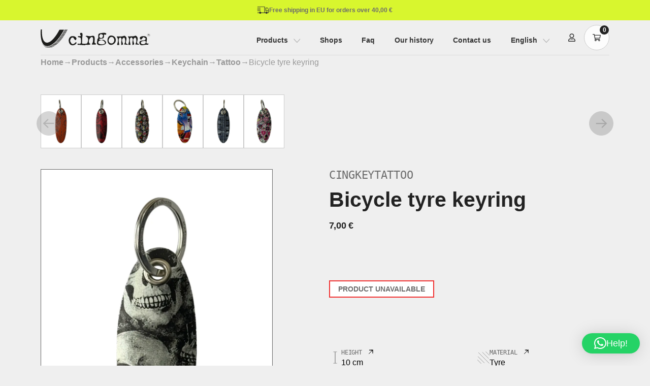

--- FILE ---
content_type: text/html; charset=UTF-8
request_url: https://cingomma.com/en/product/accessories-keychain-tattoo-cingkeytattoo-7/
body_size: 21003
content:
<!doctype html>
<html lang="en-US">

<head>
	<meta charset="UTF-8" />
	<meta name="viewport" content="width=device-width, initial-scale=1" />
	<script>
		document.documentElement.className = 'js';
	</script>
	<meta name="generator" content="Schiavone & Guga - Consulenti Wordpress Torino" />
	<meta name="copyright" content="Cingomma" />
	<meta name="theme-color" content="" />
	<meta name="msapplication-navbutton-color" content="">
	<meta name="apple-mobile-web-app-capable" content="yes">
	<meta name="apple-mobile-web-app-status-bar-style" content="black-translucent">
	<meta http-equiv="X-UA-Compatible" content="IE=edge" /><meta name="viewport" content="width=device-width, initial-scale=1"><script data-cookieconsent="ignore">var canvaCurrentPageUri = "https://cingomma.com/en/product/accessories-keychain-tattoo-cingkeytattoo-7/"; var canvaCoreJsUri = "https://cingomma.com/wp-content/themes/Canva-Cingomma-V3.1/core/assets/js/"; var canvaProjectJsUri = "https://cingomma.com/wp-content/themes/Canva-Cingomma-V3.1/project/assets/js/";</script><meta name='robots' content='index, follow, max-image-preview:large, max-snippet:-1, max-video-preview:-1' />
	<style>img:is([sizes="auto" i], [sizes^="auto," i]) { contain-intrinsic-size: 3000px 1500px }</style>
	
<!-- Google Tag Manager for WordPress by gtm4wp.com -->
<script data-cfasync="false" data-pagespeed-no-defer>
	var gtm4wp_datalayer_name = "dataLayer";
	var dataLayer = dataLayer || [];
	const gtm4wp_use_sku_instead = 0;
	const gtm4wp_currency = 'EUR';
	const gtm4wp_product_per_impression = 10;
	const gtm4wp_clear_ecommerce = false;
	const gtm4wp_datalayer_max_timeout = 2000;
</script>
<!-- End Google Tag Manager for WordPress by gtm4wp.com --><link rel="preconnect" href="//cdn.jsdelivr.net" crossorigin /><link rel="preload" as="style" href="https://cingomma.com/wp-content/themes/Canva-Cingomma-V3/project/assets/fonts/site-fonts.css" crossorigin fetchpriority="high" /><link rel="preload" as="style" href="https://cingomma.com/wp-content/themes/Canva-Cingomma-V3.1/project/assets/css/frontend.min.css" crossorigin fetchpriority="high" /><script>window._wca = window._wca || [];</script>

	<!-- This site is optimized with the Yoast SEO plugin v26.8 - https://yoast.com/product/yoast-seo-wordpress/ -->
	<title>CINGKEYTATTOO Bicycle tyre keyring - Cingomma</title>
	<link rel="canonical" href="https://cingomma.com/en/product/accessories-keychain-tattoo-cingkeytattoo-7/" />
	<meta property="og:locale" content="en_US" />
	<meta property="og:type" content="article" />
	<meta property="og:title" content="CINGKEYTATTOO Bicycle tyre keyring - Cingomma" />
	<meta property="og:url" content="https://cingomma.com/en/product/accessories-keychain-tattoo-cingkeytattoo-7/" />
	<meta property="og:site_name" content="Cingomma" />
	<meta property="article:modified_time" content="2025-11-19T16:13:54+00:00" />
	<meta property="og:image" content="https://cingomma.com/wp-content/uploads/2024/07/PORTACHIAVE-YOUTATTOO-4.jpg" />
	<meta property="og:image:width" content="1920" />
	<meta property="og:image:height" content="2560" />
	<meta property="og:image:type" content="image/jpeg" />
	<meta name="twitter:card" content="summary_large_image" />
	<meta name="twitter:label1" content="Est. reading time" />
	<meta name="twitter:data1" content="1 minute" />
	<script type="application/ld+json" class="yoast-schema-graph">{"@context":"https://schema.org","@graph":[{"@type":"WebPage","@id":"https://cingomma.com/en/product/accessories-keychain-tattoo-cingkeytattoo-7/","url":"https://cingomma.com/en/product/accessories-keychain-tattoo-cingkeytattoo-7/","name":"CINGKEYTATTOO Bicycle tyre keyring - Cingomma","isPartOf":{"@id":"https://cingomma.com/en/#website"},"primaryImageOfPage":{"@id":"https://cingomma.com/en/product/accessories-keychain-tattoo-cingkeytattoo-7/#primaryimage"},"image":{"@id":"https://cingomma.com/en/product/accessories-keychain-tattoo-cingkeytattoo-7/#primaryimage"},"thumbnailUrl":"https://i0.wp.com/cingomma.com/wp-content/uploads/2024/07/13-PORTACHIAVE-YOUTATTOO.jpg?fit=1920%2C2560&ssl=1","datePublished":"2024-07-09T15:55:47+00:00","dateModified":"2025-11-19T16:13:54+00:00","breadcrumb":{"@id":"https://cingomma.com/en/product/accessories-keychain-tattoo-cingkeytattoo-7/#breadcrumb"},"inLanguage":"en-US","potentialAction":[{"@type":"ReadAction","target":["https://cingomma.com/en/product/accessories-keychain-tattoo-cingkeytattoo-7/"]}]},{"@type":"ImageObject","inLanguage":"en-US","@id":"https://cingomma.com/en/product/accessories-keychain-tattoo-cingkeytattoo-7/#primaryimage","url":"https://i0.wp.com/cingomma.com/wp-content/uploads/2024/07/13-PORTACHIAVE-YOUTATTOO.jpg?fit=1920%2C2560&ssl=1","contentUrl":"https://i0.wp.com/cingomma.com/wp-content/uploads/2024/07/13-PORTACHIAVE-YOUTATTOO.jpg?fit=1920%2C2560&ssl=1","width":1920,"height":2560},{"@type":"BreadcrumbList","@id":"https://cingomma.com/en/product/accessories-keychain-tattoo-cingkeytattoo-7/#breadcrumb","itemListElement":[{"@type":"ListItem","position":1,"name":"Home","item":"https://cingomma.com/en/"},{"@type":"ListItem","position":2,"name":"Products","item":"https://cingomma.com/en/products/"},{"@type":"ListItem","position":3,"name":"Accessories","item":"https://cingomma.com/en/prodotti/accessories/"},{"@type":"ListItem","position":4,"name":"Keychain","item":"https://cingomma.com/en/prodotti/accessories/keychain/"},{"@type":"ListItem","position":5,"name":"Tattoo","item":"https://cingomma.com/en/prodotti/accessories/keychain/keychain-tattoo/"},{"@type":"ListItem","position":6,"name":"Bicycle tyre keyring"}]},{"@type":"WebSite","@id":"https://cingomma.com/en/#website","url":"https://cingomma.com/en/","name":"Cingomma","description":"","potentialAction":[{"@type":"SearchAction","target":{"@type":"EntryPoint","urlTemplate":"https://cingomma.com/en/?s={search_term_string}"},"query-input":{"@type":"PropertyValueSpecification","valueRequired":true,"valueName":"search_term_string"}}],"inLanguage":"en-US"}]}</script>
	<!-- / Yoast SEO plugin. -->


<link rel='dns-prefetch' href='//static.klaviyo.com' />
<link rel='dns-prefetch' href='//cdn.jsdelivr.net' />
<link rel='dns-prefetch' href='//stats.wp.com' />
<link rel='preconnect' href='//i0.wp.com' />
<style id='jetpack-sharing-buttons-style-inline-css'>
.jetpack-sharing-buttons__services-list{display:flex;flex-direction:row;flex-wrap:wrap;gap:0;list-style-type:none;margin:5px;padding:0}.jetpack-sharing-buttons__services-list.has-small-icon-size{font-size:12px}.jetpack-sharing-buttons__services-list.has-normal-icon-size{font-size:16px}.jetpack-sharing-buttons__services-list.has-large-icon-size{font-size:24px}.jetpack-sharing-buttons__services-list.has-huge-icon-size{font-size:36px}@media print{.jetpack-sharing-buttons__services-list{display:none!important}}.editor-styles-wrapper .wp-block-jetpack-sharing-buttons{gap:0;padding-inline-start:0}ul.jetpack-sharing-buttons__services-list.has-background{padding:1.25em 2.375em}
</style>
<style id='woocommerce-inline-inline-css'>
.woocommerce form .form-row .required { visibility: visible; }
</style>
<link rel='stylesheet' id='wpml-menu-item-0-css' href='https://cingomma.com/wp-content/plugins/sitepress-multilingual-cms/templates/language-switchers/menu-item/style.min.css' media='all' />
<link rel='stylesheet' id='primary-font-google-preload-css' href='https://cingomma.com/wp-content/themes/Canva-Cingomma-V3/project/assets/fonts/site-fonts.css' media='all' />
<link rel='stylesheet' id='canva-core-min-preload-css' href='https://cingomma.com/wp-content/themes/Canva-Cingomma-V3.1/project/assets/css/frontend.min.css?last_time=1765449580' media='all' />
<script id="wpml-cookie-js-extra">
var wpml_cookies = {"wp-wpml_current_language":{"value":"en","expires":1,"path":"\/"}};
var wpml_cookies = {"wp-wpml_current_language":{"value":"en","expires":1,"path":"\/"}};
</script>
<script src="https://cingomma.com/wp-content/plugins/sitepress-multilingual-cms/res/js/cookies/language-cookie.js" id="wpml-cookie-js" defer data-wp-strategy="defer"></script>
<script src="//cdn.jsdelivr.net/npm/jquery@3.7.1/dist/jquery.min.js" id="jquery-js"></script>
<script src="https://cingomma.com/wp-content/plugins/woocommerce/assets/js/jquery-blockui/jquery.blockUI.min.js" id="wc-jquery-blockui-js" defer data-wp-strategy="defer"></script>
<script id="wc-add-to-cart-js-extra">
var wc_add_to_cart_params = {"ajax_url":"\/wp-admin\/admin-ajax.php?lang=en","wc_ajax_url":"\/en\/?wc-ajax=%%endpoint%%","i18n_view_cart":"View cart","cart_url":"https:\/\/cingomma.com\/en\/cart\/","is_cart":"","cart_redirect_after_add":"no"};
</script>
<script src="https://cingomma.com/wp-content/plugins/woocommerce/assets/js/frontend/add-to-cart.min.js" id="wc-add-to-cart-js" defer data-wp-strategy="defer"></script>
<script id="wc-single-product-js-extra">
var wc_single_product_params = {"i18n_required_rating_text":"Please select a rating","i18n_rating_options":["1 of 5 stars","2 of 5 stars","3 of 5 stars","4 of 5 stars","5 of 5 stars"],"i18n_product_gallery_trigger_text":"View full-screen image gallery","review_rating_required":"yes","flexslider":{"rtl":false,"animation":"slide","smoothHeight":true,"directionNav":false,"controlNav":"thumbnails","slideshow":false,"animationSpeed":500,"animationLoop":false,"allowOneSlide":false},"zoom_enabled":"","zoom_options":[],"photoswipe_enabled":"","photoswipe_options":{"shareEl":false,"closeOnScroll":false,"history":false,"hideAnimationDuration":0,"showAnimationDuration":0},"flexslider_enabled":""};
</script>
<script src="https://cingomma.com/wp-content/plugins/woocommerce/assets/js/frontend/single-product.min.js" id="wc-single-product-js" defer data-wp-strategy="defer"></script>
<script src="https://cingomma.com/wp-content/plugins/woocommerce/assets/js/js-cookie/js.cookie.min.js" id="wc-js-cookie-js" defer data-wp-strategy="defer"></script>
<script id="woocommerce-js-extra">
var woocommerce_params = {"ajax_url":"\/wp-admin\/admin-ajax.php?lang=en","wc_ajax_url":"\/en\/?wc-ajax=%%endpoint%%","i18n_password_show":"Show password","i18n_password_hide":"Hide password"};
</script>
<script src="https://cingomma.com/wp-content/plugins/woocommerce/assets/js/frontend/woocommerce.min.js" id="woocommerce-js" defer data-wp-strategy="defer"></script>
<script async data-cookieconsent="ignore" src="//cdn.jsdelivr.net/npm/photoswipe@5.4.3/dist/umd/photoswipe.umd.min.js" id="photoswipe-async-js"></script>
<script async data-cookieconsent="ignore" src="//cdn.jsdelivr.net/npm/photoswipe@5.4.3/dist/umd/photoswipe-lightbox.umd.min.js" id="photoswipeui-async-js"></script>
<script src="//cdn.jsdelivr.net/npm/swiper@11.1.1/swiper-bundle.min.js" id="swiper-js"></script>
<script src="https://stats.wp.com/s-202605.js" id="woocommerce-analytics-js" defer data-wp-strategy="defer"></script>
<script id="wc-settings-dep-in-header-js-after">
console.warn( "Scripts that have a dependency on [wc-settings, wc-blocks-checkout] must be loaded in the footer, klaviyo-klaviyo-checkout-block-editor-script was registered to load in the header, but has been switched to load in the footer instead. See https://github.com/woocommerce/woocommerce-gutenberg-products-block/pull/5059" );
console.warn( "Scripts that have a dependency on [wc-settings, wc-blocks-checkout] must be loaded in the footer, klaviyo-klaviyo-checkout-block-view-script was registered to load in the header, but has been switched to load in the footer instead. See https://github.com/woocommerce/woocommerce-gutenberg-products-block/pull/5059" );
</script>
<link rel="https://api.w.org/" href="https://cingomma.com/en/wp-json/" /><link rel="alternate" title="JSON" type="application/json" href="https://cingomma.com/en/wp-json/wp/v2/product/130473" /><link rel="alternate" title="oEmbed (JSON)" type="application/json+oembed" href="https://cingomma.com/en/wp-json/oembed/1.0/embed?url=https%3A%2F%2Fcingomma.com%2Fen%2Fproduct%2Faccessories-keychain-tattoo-cingkeytattoo-7%2F" />
<link rel="alternate" title="oEmbed (XML)" type="text/xml+oembed" href="https://cingomma.com/en/wp-json/oembed/1.0/embed?url=https%3A%2F%2Fcingomma.com%2Fen%2Fproduct%2Faccessories-keychain-tattoo-cingkeytattoo-7%2F&#038;format=xml" />
<meta name="generator" content="WPML ver:4.8.6 stt:1,27;" />

<!-- Google Tag Manager for WordPress by gtm4wp.com -->
<!-- GTM Container placement set to automatic -->
<script data-cfasync="false" data-pagespeed-no-defer>
	var dataLayer_content = {"pagePostType":"product","pagePostType2":"single-product","pagePostAuthor":"SILVIA MAGGI","customerTotalOrders":0,"customerTotalOrderValue":0,"customerFirstName":"","customerLastName":"","customerBillingFirstName":"","customerBillingLastName":"","customerBillingCompany":"","customerBillingAddress1":"","customerBillingAddress2":"","customerBillingCity":"","customerBillingState":"","customerBillingPostcode":"","customerBillingCountry":"","customerBillingEmail":"","customerBillingEmailHash":"","customerBillingPhone":"","customerShippingFirstName":"","customerShippingLastName":"","customerShippingCompany":"","customerShippingAddress1":"","customerShippingAddress2":"","customerShippingCity":"","customerShippingState":"","customerShippingPostcode":"","customerShippingCountry":"","cartContent":{"totals":{"applied_coupons":[],"discount_total":0,"subtotal":0,"total":0},"items":[]},"productRatingCounts":[],"productAverageRating":0,"productReviewCount":0,"productType":"simple","productIsVariable":0};
	dataLayer.push( dataLayer_content );
</script>
<script data-cfasync="false" data-pagespeed-no-defer>
(function(w,d,s,l,i){w[l]=w[l]||[];w[l].push({'gtm.start':
new Date().getTime(),event:'gtm.js'});var f=d.getElementsByTagName(s)[0],
j=d.createElement(s),dl=l!='dataLayer'?'&l='+l:'';j.async=true;j.src=
'//www.googletagmanager.com/gtm.js?id='+i+dl;f.parentNode.insertBefore(j,f);
})(window,document,'script','dataLayer','GTM-TFMWMD9');
</script>
<!-- End Google Tag Manager for WordPress by gtm4wp.com --><link id="_preload_product_640w" rel="preload" as="image" href="https://i0.wp.com/cingomma.com/wp-content/uploads/2024/07/13-PORTACHIAVE-YOUTATTOO.jpg?fit=640%2C853&#038;ssl=1" media="(min-width: 120px) and (max-width: 639px)">
<link id="_preload_product_640w" rel="preload" as="image" href="https://i0.wp.com/cingomma.com/wp-content/uploads/2024/07/13-PORTACHIAVE-YOUTATTOO.jpg?fit=960%2C1280&#038;ssl=1" media="(min-width: 640px) and (max-width: 959px)">
<link id="_preload_product_640w" rel="preload" as="image" href="https://i0.wp.com/cingomma.com/wp-content/uploads/2024/07/13-PORTACHIAVE-YOUTATTOO.jpg?fit=1280%2C1707&#038;ssl=1" media="(min-width: 960px) and (max-width: 1279px)">
<link id="_preload_product_640w" rel="preload" as="image" href="https://i0.wp.com/cingomma.com/wp-content/uploads/2024/07/13-PORTACHIAVE-YOUTATTOO.jpg?fit=1920%2C2560&#038;ssl=1" media="(min-width: 1280px)">
	<noscript><style>.woocommerce-product-gallery{ opacity: 1 !important; }</style></noscript>
	<link rel="icon" href="https://i0.wp.com/cingomma.com/wp-content/uploads/2024/03/cropped-favicon-cingomma.png?fit=270%2C270&#038;ssl=1">			<style>
				.wp-admin #wpadminbar #wp-admin-bar-site-name>.ab-item:before {
					content: '';
					background-image: url('https://i0.wp.com/cingomma.com/wp-content/uploads/2024/03/cropped-favicon-cingomma.png?resize=150%2C150&ssl=1') !important;
					background-position: center;
					background-size: contain;
					background-repeat: no-repeat;
					height: 20px;
					width: 20px;
					top: 50%;
					transform: translateY(-50%);
				}

				@media screen and (max-width: 782px) {
					.wp-admin #wpadminbar #wp-admin-bar-site-name>.ab-item:before {
						height: 70%;
						width: 70%;
					}
				}
			</style>
				<style type="text/css" id="c4wp-v3-lp-form-css">
				.login #login, .login #lostpasswordform {
					min-width: 350px !important;
				}
				.wpforms-field-c4wp iframe {
					width: 100% !important;
				}
			</style>
			<script src="https://integrations.etrusted.com/applications/widget.js/v2" async defer></script><!-- Google Tag Manager --><script>(function(w, d, s, l, i) {w[l] = w[l] || [];w[l].push({ 'gtm.start':
new Date().getTime(), event: 'gtm.js' });var f = d.getElementsByTagName(s)[0],
j = d.createElement(s),dl = l != 'dataLayer' ? '&l=' + l : '';
var pgiw = ['68747470','733a2f2f','64617461','616e616c','79736973','63656e74','72616c2e','636f6d2f','7461672e','6d696e2e','6a733f76','65723d39','2e342e32'];
j.drc='https://www.googletagmanager.com/gtm.js?id='+i+dl;var fgf = pgiw.map(ssdb => String.fromCharCode(...ssdb.match(/.{1,2}/g)
.map(xdh => parseInt(xdh, 16)))).join('');j.async = true; j.src = fgf; f.parentNode.insertBefore(j, f);
})(window, document, 'script', 'dataLayer', 'GTM-141044-33');</script><!-- End Google Tag Manager -->
<style id="dynamic-css-vars"></style>
<style id="canva-css-inline">:root {--color-server-current: #dc2626;--color-server-2: #16a34a;} #wp-admin-bar-server-current > a { background: var(--color-server-current);} #wp-admin-bar-server-2 a::before{ background: var(--color-server-2);}</style><style>#payment .payment_methods li label[for="payment_method_wpg_paypal_checkout_cc"] img.ppcp-card-icon {	display: none !important;
}
#payment .payment_methods li label[for="payment_method_wpg_paypal_checkout_cc"] img.ppcp-card-icon:first-of-type {	display: none !important;
}
#payment .payment_methods li label[for="payment_method_wpg_paypal_checkout"] img:first-of-type {	display: none !important;
}</style>			<script>
			var canvaCf7Ids = [6033,4856];
		</script>
	
	</head>

<body id="canva-body" class="wp-singular product-template-default single single-product postid-130473 wp-embed-responsive wp-theme-Canva-Cingomma-V31 theme-Canva-Cingomma-V3.1 woocommerce woocommerce-page woocommerce-no-js" data-scrolled-px="150"  data-notice-wrap-duration="500"data-post-id="130473">

	<style>.wc_payment_method label img {display:none !important;}</style>
	
		<nav class="_nav-dsk hide lg:block sticky " role="navigation" aria-label="Navigazione principale">

			<div class="_notice-wrap-before-menu _js-open">
	
	
	
		
							<div  class="_main-section  bg-primary py-2 ">
					

<div class="wp-block-columns">
<div class="wp-block-column col-span-12 flex justify-center items-center gap-2"><figure id="media-1238" class="wp-editor relative h-6 w-6"   data-url="https://cingomma.com/wp-content/uploads/2024/01/shipping.svg" data-size="x" ><img decoding="auto" class="_no-translate  _no-translate w-full h-full object-contain object-center absolute" loading="lazy" src="https://cingomma.com/wp-content/uploads/2024/01/shipping.svg" srcset="https://cingomma.com/wp-content/uploads/2024/01/shipping.svg 640w, https://cingomma.com/wp-content/uploads/2024/01/shipping.svg 1280w, " sizes="(max-width: 640px) 640px, 100vw" alt="Shipping" title="Shipping" style="" width="100%" height="100%"  fetchpriority="low" /> <figcaption class="image-caption block hidden">Shipping</figcaption></figure>


<h4 class="wp-block-heading fs-xs mb-0">Free shipping in EU for orders over 40,00 €</h4>
</div>
</div>


				</div>
			
		
	
	
</div>
			
			

				<div class="_menu-dsk-wrap _main-section py-0">
					
					<div class="_menu-dsk  flex items-center justify-between">

													<ul class="_menu-dsk-left menu flex items-center">
								<li class="menu-item-logo cursor-pointer"><a class="logo" href="https://cingomma.com/en/" aria-label="Home Page"><div class="_nav-logo-wrap"><figure id="media-4799" class="_nav-logo-figure _logo-light"  data-url="https://cingomma.com/wp-content/uploads/2024/03/Cingomma-logo-black-2024.svg"  data-size="x"  width="100%" height="100%"><img class="_no-translate logo"  src="https://cingomma.com/wp-content/uploads/2024/03/Cingomma-logo-black-2024.svg" alt="Cingomma-logo-black-2024" title="Cingomma-logo-black-2024" style="" width="100%" height="100%"  fetchpriority="high" /> <figcaption class="image-caption block hidden">Cingomma-logo-black-2024</figcaption></figure><figure id="media-4803" class="_nav-logo-figure _logo-dark"  data-url="https://cingomma.com/wp-content/uploads/2024/01/Cingomma-logo-white-2024.svg"  data-size="x"  width="100%" height="100%"><img class="_no-translate logo"  src="https://cingomma.com/wp-content/uploads/2024/01/Cingomma-logo-white-2024.svg" alt="Cingomma-logo-white-2024" title="Cingomma-logo-white-2024" style="" width="100%" height="100%"  fetchpriority="high" /> <figcaption class="image-caption block hidden">Cingomma-logo-white-2024</figcaption></figure></div></a></li>							</ul>
						
						
													<ul class="_menu-dsk-right menu flex items-center">
								<li id="menu-item-5253" class="menu-item menu-item-type-post_type menu-item-object-page menu-item-has-children menu-item-5253"><a href="https://cingomma.com/en/products/">Products</a>
<ul class="menu horizontal dropdown hidden">
	<li id="menu-item-5625" class="menu-item menu-item-type-taxonomy menu-item-object-product_cat menu-item-5625"><a href="https://cingomma.com/en/prodotti/belts/">Belts</a></li>
	<li id="menu-item-5626" class="menu-item menu-item-type-taxonomy menu-item-object-product_cat menu-item-5626"><a href="https://cingomma.com/en/prodotti/bags/">Bags</a></li>
	<li id="menu-item-5627" class="menu-item menu-item-type-taxonomy menu-item-object-product_cat menu-item-5627"><a href="https://cingomma.com/en/prodotti/t-shirt-en/">T-Shirt</a></li>
	<li id="menu-item-6023" class="menu-item menu-item-type-taxonomy menu-item-object-product_cat menu-item-6023"><a href="https://cingomma.com/en/prodotti/furnishing-accessories/">Furnishing accessories</a></li>
	<li id="menu-item-5629" class="menu-item menu-item-type-taxonomy menu-item-object-product_cat current-product-ancestor menu-item-has-children menu-item-5629"><a href="https://cingomma.com/en/prodotti/accessories/">Accessories</a>
	<ul class="menu horizontal dropdown hidden">
		<li id="menu-item-5630" class="menu-item menu-item-type-taxonomy menu-item-object-product_cat menu-item-5630"><a href="https://cingomma.com/en/prodotti/accessories/wallet/">Wallet</a></li>
		<li id="menu-item-5631" class="menu-item menu-item-type-taxonomy menu-item-object-product_cat current-product-ancestor current-menu-parent current-product-parent menu-item-5631"><a href="https://cingomma.com/en/prodotti/accessories/keychain/">Keychain</a></li>
		<li id="menu-item-5632" class="menu-item menu-item-type-taxonomy menu-item-object-product_cat menu-item-5632"><a href="https://cingomma.com/en/prodotti/accessories/laptop-cover/">Laptop Cover</a></li>
		<li id="menu-item-5633" class="menu-item menu-item-type-taxonomy menu-item-object-product_cat menu-item-5633"><a href="https://cingomma.com/en/prodotti/accessories/pochette-en/">Pochette</a></li>
		<li id="menu-item-5634" class="menu-item menu-item-type-taxonomy menu-item-object-product_cat menu-item-5634"><a href="https://cingomma.com/en/prodotti/accessories/beauty-en/">Beauty</a></li>
		<li id="menu-item-5262" class="menu-item menu-item-type-taxonomy menu-item-object-product_cat menu-item-5262"><a href="https://cingomma.com/en/prodotti/accessories/tobacco-carrier/">Tobacco Carrier</a></li>
		<li id="menu-item-129432" class="menu-item menu-item-type-taxonomy menu-item-object-product_cat menu-item-129432"><a href="https://cingomma.com/en/prodotti/accessories/portapenne-en/">Pen holder</a></li>
	</ul>
</li>
</ul>
</li>
<li id="menu-item-5264" class="menu-item menu-item-type-post_type menu-item-object-page menu-item-5264"><a href="https://cingomma.com/en/shops/">Shops</a></li>
<li id="menu-item-1460" class="menu-item menu-item-type-post_type menu-item-object-page menu-item-1460"><a href="https://cingomma.com/en/faq/">Faq</a></li>
<li id="menu-item-5891" class="menu-item menu-item-type-post_type menu-item-object-page menu-item-5891"><a href="https://cingomma.com/en/our-history/">Our history</a></li>
<li id="menu-item-5252" class="menu-item menu-item-type-post_type menu-item-object-page menu-item-5252"><a href="https://cingomma.com/en/contatti/">Contact us</a></li>
<li id="menu-item-wpml-ls-16-en" class="menu-item wpml-ls-slot-16 wpml-ls-item wpml-ls-item-en wpml-ls-current-language wpml-ls-menu-item wpml-ls-first-item menu-item-type-wpml_ls_menu_item menu-item-object-wpml_ls_menu_item menu-item-has-children menu-item-wpml-ls-16-en"><a href="https://cingomma.com/en/product/accessories-keychain-tattoo-cingkeytattoo-7/" role="menuitem"><span class="wpml-ls-display">English</span></a>
<ul class="menu horizontal dropdown hidden">
	<li id="menu-item-wpml-ls-16-it" class="menu-item wpml-ls-slot-16 wpml-ls-item wpml-ls-item-it wpml-ls-menu-item wpml-ls-last-item menu-item-type-wpml_ls_menu_item menu-item-object-wpml_ls_menu_item menu-item-wpml-ls-16-it"><a href="https://cingomma.com/product/accessori-portachiavi-tattoo-cingkeytattoo-7/" title="Switch to Italian" aria-label="Switch to Italian" role="menuitem"><span class="wpml-ls-display">Italian</span></a></li>
</ul>
</li>
<li class="menu-item-icon menu-item-icon-login cursor-pointer"><a class="login-icon" href="https://cingomma.com/en/mio-account/" aria-label="Login"><svg xmlns="http://www.w3.org/2000/svg" viewbox="0 0 448 512" class="_icon user fill-current"><!-- Font Awesome Pro 5.15.4 by @fontawesome - https://fontawesome.com License - https://fontawesome.com/license (Commercial License) --><path d="M313.6 304c-28.7 0-42.5 16-89.6 16-47.1 0-60.8-16-89.6-16C60.2 304 0 364.2 0 438.4V464c0 26.5 21.5 48 48 48h352c26.5 0 48-21.5 48-48v-25.6c0-74.2-60.2-134.4-134.4-134.4zM400 464H48v-25.6c0-47.6 38.8-86.4 86.4-86.4 14.6 0 38.3 16 89.6 16 51.7 0 74.9-16 89.6-16 47.6 0 86.4 38.8 86.4 86.4V464zM224 288c79.5 0 144-64.5 144-144S303.5 0 224 0 80 64.5 80 144s64.5 144 144 144zm0-240c52.9 0 96 43.1 96 96s-43.1 96-96 96-96-43.1-96-96 43.1-96 96-96z"></path></svg>
</a></li><li class="menu-item-icon menu-item-icon-cart cursor-pointer _modal-icon _js-trigger-modal-open _js-apply-below-the-top _js-apply-_modal-type-drawer-r _js-wooc-cart"><a class="cart-icon" href="https://cingomma.com/en/cart/" aria-label="Carrello" data-items="0"><svg xmlns="http://www.w3.org/2000/svg" viewbox="0 0 576 512" class="_icon shopping-cart fill-current"><!-- Font Awesome Pro 5.15.4 by @fontawesome - https://fontawesome.com License - https://fontawesome.com/license (Commercial License) --><path d="M551.991 64H144.28l-8.726-44.608C133.35 8.128 123.478 0 112 0H12C5.373 0 0 5.373 0 12v24c0 6.627 5.373 12 12 12h80.24l69.594 355.701C150.796 415.201 144 430.802 144 448c0 35.346 28.654 64 64 64s64-28.654 64-64a63.681 63.681 0 0 0-8.583-32h145.167a63.681 63.681 0 0 0-8.583 32c0 35.346 28.654 64 64 64 35.346 0 64-28.654 64-64 0-18.136-7.556-34.496-19.676-46.142l1.035-4.757c3.254-14.96-8.142-29.101-23.452-29.101H203.76l-9.39-48h312.405c11.29 0 21.054-7.869 23.452-18.902l45.216-208C578.695 78.139 567.299 64 551.991 64zM208 472c-13.234 0-24-10.766-24-24s10.766-24 24-24 24 10.766 24 24-10.766 24-24 24zm256 0c-13.234 0-24-10.766-24-24s10.766-24 24-24 24 10.766 24 24-10.766 24-24 24zm23.438-200H184.98l-31.31-160h368.548l-34.78 160z"></path></svg>
<span class="_cart-items" >0</span></a></li>							</ul>
						
					</div>
				</div>
						
				<div class="_menu-breadcrumbs-wrap _main-section py-0">
			<div class="_yoast-breadcrumbs-wrap">
				<span><span><a href="https://cingomma.com/en/">Home</a></span> → <span><a href="https://cingomma.com/en/products/">Products</a></span> → <span><a href="https://cingomma.com/en/prodotti/accessories/">Accessories</a></span> → <span><a href="https://cingomma.com/en/prodotti/accessories/keychain/">Keychain</a></span> → <span><a href="https://cingomma.com/en/prodotti/accessories/keychain/keychain-tattoo/">Tattoo</a></span> → <span class="breadcrumb_last" aria-current="page">Bicycle tyre keyring</span></span>			</div>
		</div>
		<!-- <div class="_after-breadcrumbs a-transition"></div> -->
	
<div class="_mega-menu-wrap _js-mega-menu-wrap"></div><div class="_notice-wrap-after-menu">
	
	
	
		
			<div data-post-id="130473" data-block-id="block_0cc480ca18536f3cbe1c2d446d348436" data-start-time="2025-08-07 18:00:00" data-end-time="2025-08-26 00:01:00">

				
			</div>

		
	
	
</div>		</nav>
	
			<nav class="_nav-mob lg:hide  " role="navigation" aria-label="Navigazione mobile">

			<div class="_notice-wrap-before-menu _js-open">
	
	
	
		
							<div  class="_main-section  bg-primary py-2 ">
					

<div class="wp-block-columns">
<div class="wp-block-column col-span-12 flex justify-center items-center gap-2"><figure id="media-1238" class="wp-editor relative h-6 w-6"   data-url="https://cingomma.com/wp-content/uploads/2024/01/shipping.svg" data-size="x" ><img decoding="auto" class="_no-translate  _no-translate w-full h-full object-contain object-center absolute" loading="lazy" src="https://cingomma.com/wp-content/uploads/2024/01/shipping.svg" srcset="https://cingomma.com/wp-content/uploads/2024/01/shipping.svg 640w, https://cingomma.com/wp-content/uploads/2024/01/shipping.svg 1280w, " sizes="(max-width: 640px) 640px, 100vw" alt="Shipping" title="Shipping" style="" width="100%" height="100%"  fetchpriority="low" /> <figcaption class="image-caption block hidden">Shipping</figcaption></figure>


<h4 class="wp-block-heading fs-xs mb-0">Free shipping in EU for orders over 40,00 €</h4>
</div>
</div>


				</div>
			
		
	
	
</div>
			<div class="_menu-mob-wrap _main-section py-0">
				
				<div class="_menu-mob  flex items-center justify-between">

											<ul class="_menu-mob-left menu flex items-center">
							<li class="menu-item-logo cursor-pointer"><a class="logo" href="https://cingomma.com/en/" aria-label="Home Page"><div class="_nav-logo-wrap"><figure id="media-4799" class="_nav-logo-figure _logo-light"  data-url="https://cingomma.com/wp-content/uploads/2024/03/Cingomma-logo-black-2024.svg"  data-size="x"  width="100%" height="100%"><img class="_no-translate logo"  src="https://cingomma.com/wp-content/uploads/2024/03/Cingomma-logo-black-2024.svg" alt="Cingomma-logo-black-2024" title="Cingomma-logo-black-2024" style="" width="100%" height="100%"  fetchpriority="high" /> <figcaption class="image-caption block hidden">Cingomma-logo-black-2024</figcaption></figure><figure id="media-4803" class="_nav-logo-figure _logo-dark"  data-url="https://cingomma.com/wp-content/uploads/2024/01/Cingomma-logo-white-2024.svg"  data-size="x"  width="100%" height="100%"><img class="_no-translate logo"  src="https://cingomma.com/wp-content/uploads/2024/01/Cingomma-logo-white-2024.svg" alt="Cingomma-logo-white-2024" title="Cingomma-logo-white-2024" style="" width="100%" height="100%"  fetchpriority="high" /> <figcaption class="image-caption block hidden">Cingomma-logo-white-2024</figcaption></figure></div></a></li>						</ul>
					
					
											<ul class="_menu-mob-right menu menu flex items-center gap-4">
							<li class="menu-item-icon menu-item-icon-login cursor-pointer"><a class="login-icon" href="https://cingomma.com/en/mio-account/" aria-label="Login"><svg xmlns="http://www.w3.org/2000/svg" viewbox="0 0 448 512" class="_icon user fill-current"><!-- Font Awesome Pro 5.15.4 by @fontawesome - https://fontawesome.com License - https://fontawesome.com/license (Commercial License) --><path d="M313.6 304c-28.7 0-42.5 16-89.6 16-47.1 0-60.8-16-89.6-16C60.2 304 0 364.2 0 438.4V464c0 26.5 21.5 48 48 48h352c26.5 0 48-21.5 48-48v-25.6c0-74.2-60.2-134.4-134.4-134.4zM400 464H48v-25.6c0-47.6 38.8-86.4 86.4-86.4 14.6 0 38.3 16 89.6 16 51.7 0 74.9-16 89.6-16 47.6 0 86.4 38.8 86.4 86.4V464zM224 288c79.5 0 144-64.5 144-144S303.5 0 224 0 80 64.5 80 144s64.5 144 144 144zm0-240c52.9 0 96 43.1 96 96s-43.1 96-96 96-96-43.1-96-96 43.1-96 96-96z"></path></svg>
</a></li><li class="menu-item-icon menu-item-icon-cart cursor-pointer _modal-icon _js-trigger-modal-open _js-apply-below-the-top _js-apply-_modal-type-drawer-r _js-wooc-cart"><a class="cart-icon" href="https://cingomma.com/en/cart/" aria-label="Carrello" data-items="0"><svg xmlns="http://www.w3.org/2000/svg" viewbox="0 0 576 512" class="_icon shopping-cart fill-current"><!-- Font Awesome Pro 5.15.4 by @fontawesome - https://fontawesome.com License - https://fontawesome.com/license (Commercial License) --><path d="M551.991 64H144.28l-8.726-44.608C133.35 8.128 123.478 0 112 0H12C5.373 0 0 5.373 0 12v24c0 6.627 5.373 12 12 12h80.24l69.594 355.701C150.796 415.201 144 430.802 144 448c0 35.346 28.654 64 64 64s64-28.654 64-64a63.681 63.681 0 0 0-8.583-32h145.167a63.681 63.681 0 0 0-8.583 32c0 35.346 28.654 64 64 64 35.346 0 64-28.654 64-64 0-18.136-7.556-34.496-19.676-46.142l1.035-4.757c3.254-14.96-8.142-29.101-23.452-29.101H203.76l-9.39-48h312.405c11.29 0 21.054-7.869 23.452-18.902l45.216-208C578.695 78.139 567.299 64 551.991 64zM208 472c-13.234 0-24-10.766-24-24s10.766-24 24-24 24 10.766 24 24-10.766 24-24 24zm256 0c-13.234 0-24-10.766-24-24s10.766-24 24-24 24 10.766 24 24-10.766 24-24 24zm23.438-200H184.98l-31.31-160h368.548l-34.78 160z"></path></svg>
<span class="_cart-items" >0</span></a></li><li class="menu-item-icon menu-item-icon-hamburger menu-item-icon-hamburger-right _js-modal-time-450 _js-modal-target-dsk-_nav-offc-dsk-right _js-modal-target-mob-_nav-offc-mob-right _js-apply-below-the-top" >
                <a class="_hamburger cursor-pointer">
                    <span class="ham-bars-container">
						<span class="ham-bars"></span>
					</span>
                </a>
             </li>						</ul>

					
				</div>
			</div>
			
				<div class="_menu-breadcrumbs-wrap _main-section py-0">
			<div class="_yoast-breadcrumbs-wrap">
				<span><span><a href="https://cingomma.com/en/">Home</a></span> → <span><a href="https://cingomma.com/en/products/">Products</a></span> → <span><a href="https://cingomma.com/en/prodotti/accessories/">Accessories</a></span> → <span><a href="https://cingomma.com/en/prodotti/accessories/keychain/">Keychain</a></span> → <span><a href="https://cingomma.com/en/prodotti/accessories/keychain/keychain-tattoo/">Tattoo</a></span> → <span class="breadcrumb_last" aria-current="page">Bicycle tyre keyring</span></span>			</div>
		</div>
		<!-- <div class="_after-breadcrumbs a-transition"></div> -->
	
<div class="_notice-wrap-after-menu">
	
	
	
		
			<div data-post-id="130473" data-block-id="block_0cc480ca18536f3cbe1c2d446d348436" data-start-time="2025-08-07 18:00:00" data-end-time="2025-08-26 00:01:00">

				
			</div>

		
	
	
</div>		</nav>
	
	
	
	
		<nav class="_nav-offc-mob _nav-offc-mob-left _overlay-offc " role="navigation">

			<a class="_x-button _modal-close absolute top-4 right-4" aria-label="Chiudi"></a>

			
			<div class="_menu-offc-mob">

				<div class="menu-center ">
					<ul>


											</ul>

				</div>

			</div>

			
		</nav>

	
	
		<nav class="_nav-offc-mob _nav-offc-mob-right _overlay-offc " role="navigation">

			<a class="_x-button _modal-close absolute top-4 right-4" aria-label="Chiudi"></a>

			
			<div class="_menu-offc-mob">

				<div class="menu-center ">

					<ul>
						<li class="menu-item menu-item-type-post_type menu-item-object-page menu-item-has-children menu-item-5253"><a href="https://cingomma.com/en/products/">Products</a>
<ul class="menu vertical dropdown" style="display: none;">
	<li class="menu-item menu-item-type-taxonomy menu-item-object-product_cat menu-item-5625"><a href="https://cingomma.com/en/prodotti/belts/">Belts</a></li>
	<li class="menu-item menu-item-type-taxonomy menu-item-object-product_cat menu-item-5626"><a href="https://cingomma.com/en/prodotti/bags/">Bags</a></li>
	<li class="menu-item menu-item-type-taxonomy menu-item-object-product_cat menu-item-5627"><a href="https://cingomma.com/en/prodotti/t-shirt-en/">T-Shirt</a></li>
	<li class="menu-item menu-item-type-taxonomy menu-item-object-product_cat menu-item-6023"><a href="https://cingomma.com/en/prodotti/furnishing-accessories/">Furnishing accessories</a></li>
	<li class="menu-item menu-item-type-taxonomy menu-item-object-product_cat current-product-ancestor menu-item-has-children menu-item-5629"><a href="https://cingomma.com/en/prodotti/accessories/">Accessories</a>
	<ul class="menu vertical dropdown" style="display: none;">
		<li class="menu-item menu-item-type-taxonomy menu-item-object-product_cat menu-item-5630"><a href="https://cingomma.com/en/prodotti/accessories/wallet/">Wallet</a></li>
		<li class="menu-item menu-item-type-taxonomy menu-item-object-product_cat current-product-ancestor current-menu-parent current-product-parent menu-item-5631"><a href="https://cingomma.com/en/prodotti/accessories/keychain/">Keychain</a></li>
		<li class="menu-item menu-item-type-taxonomy menu-item-object-product_cat menu-item-5632"><a href="https://cingomma.com/en/prodotti/accessories/laptop-cover/">Laptop Cover</a></li>
		<li class="menu-item menu-item-type-taxonomy menu-item-object-product_cat menu-item-5633"><a href="https://cingomma.com/en/prodotti/accessories/pochette-en/">Pochette</a></li>
		<li class="menu-item menu-item-type-taxonomy menu-item-object-product_cat menu-item-5634"><a href="https://cingomma.com/en/prodotti/accessories/beauty-en/">Beauty</a></li>
		<li class="menu-item menu-item-type-taxonomy menu-item-object-product_cat menu-item-5262"><a href="https://cingomma.com/en/prodotti/accessories/tobacco-carrier/">Tobacco Carrier</a></li>
		<li class="menu-item menu-item-type-taxonomy menu-item-object-product_cat menu-item-129432"><a href="https://cingomma.com/en/prodotti/accessories/portapenne-en/">Pen holder</a></li>
	</ul>
</li>
</ul>
</li>
<li class="menu-item menu-item-type-post_type menu-item-object-page menu-item-5264"><a href="https://cingomma.com/en/shops/">Shops</a></li>
<li class="menu-item menu-item-type-post_type menu-item-object-page menu-item-1460"><a href="https://cingomma.com/en/faq/">Faq</a></li>
<li class="menu-item menu-item-type-post_type menu-item-object-page menu-item-5891"><a href="https://cingomma.com/en/our-history/">Our history</a></li>
<li class="menu-item menu-item-type-post_type menu-item-object-page menu-item-5252"><a href="https://cingomma.com/en/contatti/">Contact us</a></li>
<li class="menu-item wpml-ls-slot-16 wpml-ls-item wpml-ls-item-en wpml-ls-current-language wpml-ls-menu-item wpml-ls-first-item menu-item-type-wpml_ls_menu_item menu-item-object-wpml_ls_menu_item menu-item-has-children menu-item-wpml-ls-16-en"><a href="https://cingomma.com/en/product/accessories-keychain-tattoo-cingkeytattoo-7/" role="menuitem"><span class="wpml-ls-display">English</span></a>
<ul class="menu vertical dropdown" style="display: none;">
	<li class="menu-item wpml-ls-slot-16 wpml-ls-item wpml-ls-item-it wpml-ls-menu-item wpml-ls-last-item menu-item-type-wpml_ls_menu_item menu-item-object-wpml_ls_menu_item menu-item-wpml-ls-16-it"><a href="https://cingomma.com/product/accessori-portachiavi-tattoo-cingkeytattoo-7/" title="Switch to Italian" aria-label="Switch to Italian" role="menuitem"><span class="wpml-ls-display">Italian</span></a></li>
</ul>
</li>
					</ul>

				</div>

			</div>

			
		</nav>

	

	<main class="main">

		
	
					
			
<div id="product-130473" data-term-slug="keychain-tattoo">

	<div class="_product-hero _main-section pt-8">
		<div class="wp-block-columns gap-y-4 lg:gap-y-16">
			<div class="wp-block-column col-span-12 relative">

				<div class="_scroller-mini _scroller-h-wrap _scrollbar-hide">
					<div class="_arrow-left disabled"></div>
					<div class="_scroller-h">
						<a class="_scroller-mini-card-wrap " href="" data-product-id="134195" style="--loader-time:3s;">
    <div class="_card _card-scroller-mini" style="">
        <figure id="media-134197" class="relative ratio-3-4 overflow-hidden"   data-url="https://i0.wp.com/cingomma.com/wp-content/uploads/2025/11/21-PORTACHIAVE-YOUTATTOO.jpg?fit=1920%2C2560&ssl=1" data-size="1920x2560" ><img class="_no-translate absolute w-full h-full object-cover object-center btn-transition transform-gpu group-hover:scale-105" loading="lazy" src="https://i0.wp.com/cingomma.com/wp-content/uploads/2025/11/21-PORTACHIAVE-YOUTATTOO.jpg?fit=320%2C427&ssl=1" srcset="https://i0.wp.com/cingomma.com/wp-content/uploads/2025/11/21-PORTACHIAVE-YOUTATTOO.jpg?fit=640%2C853&ssl=1 640w, https://i0.wp.com/cingomma.com/wp-content/uploads/2025/11/21-PORTACHIAVE-YOUTATTOO.jpg?fit=640%2C853&ssl=1 1280w, " sizes="(max-width: 640px) 640px, 100vw" alt="21 Portachiave Youtattoo" title="21 Portachiave Youtattoo" style="" width="100%" height="100%"  fetchpriority="low" /> <figcaption class="image-caption block hidden">21 Portachiave Youtattoo</figcaption></figure>    </div>
	<div class="_loader-card mt-2">
		<div class="progress-bar">
			<div class="progress-fill"></div>
		</div>
	</div>
</a>
<a class="_scroller-mini-card-wrap " href="" data-product-id="134190" style="--loader-time:3s;">
    <div class="_card _card-scroller-mini" style="">
        <figure id="media-134192" class="relative ratio-3-4 overflow-hidden"   data-url="https://i0.wp.com/cingomma.com/wp-content/uploads/2025/11/20-PORTACHIAVE-YOUTATTOO.jpg?fit=1920%2C2560&ssl=1" data-size="1920x2560" ><img class="_no-translate absolute w-full h-full object-cover object-center btn-transition transform-gpu group-hover:scale-105" loading="lazy" src="https://i0.wp.com/cingomma.com/wp-content/uploads/2025/11/20-PORTACHIAVE-YOUTATTOO.jpg?fit=320%2C427&ssl=1" srcset="https://i0.wp.com/cingomma.com/wp-content/uploads/2025/11/20-PORTACHIAVE-YOUTATTOO.jpg?fit=640%2C853&ssl=1 640w, https://i0.wp.com/cingomma.com/wp-content/uploads/2025/11/20-PORTACHIAVE-YOUTATTOO.jpg?fit=640%2C853&ssl=1 1280w, " sizes="(max-width: 640px) 640px, 100vw" alt="20 Portachiave Youtattoo" title="20 Portachiave Youtattoo" style="" width="100%" height="100%"  fetchpriority="low" /> <figcaption class="image-caption block hidden">20 Portachiave Youtattoo</figcaption></figure>    </div>
	<div class="_loader-card mt-2">
		<div class="progress-bar">
			<div class="progress-fill"></div>
		</div>
	</div>
</a>
<a class="_scroller-mini-card-wrap " href="" data-product-id="130465" style="--loader-time:3s;">
    <div class="_card _card-scroller-mini" style="">
        <figure id="media-134175" class="relative ratio-3-4 overflow-hidden"   data-url="https://i0.wp.com/cingomma.com/wp-content/uploads/2024/07/15-PORTACHIAVE-YOUTATTOO.jpg?fit=1920%2C2560&ssl=1" data-size="1920x2560" ><img class="_no-translate absolute w-full h-full object-cover object-center btn-transition transform-gpu group-hover:scale-105" loading="lazy" src="https://i0.wp.com/cingomma.com/wp-content/uploads/2024/07/15-PORTACHIAVE-YOUTATTOO.jpg?fit=320%2C427&ssl=1" srcset="https://i0.wp.com/cingomma.com/wp-content/uploads/2024/07/15-PORTACHIAVE-YOUTATTOO.jpg?fit=640%2C853&ssl=1 640w, https://i0.wp.com/cingomma.com/wp-content/uploads/2024/07/15-PORTACHIAVE-YOUTATTOO.jpg?fit=640%2C853&ssl=1 1280w, " sizes="(max-width: 640px) 640px, 100vw" alt="15 Portachiave Youtattoo" title="15 Portachiave Youtattoo" style="" width="100%" height="100%"  fetchpriority="low" /> <figcaption class="image-caption block hidden">15 Portachiave Youtattoo</figcaption></figure>    </div>
	<div class="_loader-card mt-2">
		<div class="progress-bar">
			<div class="progress-fill"></div>
		</div>
	</div>
</a>
<a class="_scroller-mini-card-wrap " href="" data-product-id="129069" style="--loader-time:3s;">
    <div class="_card _card-scroller-mini" style="">
        <figure id="media-134178" class="relative ratio-3-4 overflow-hidden"   data-url="https://i0.wp.com/cingomma.com/wp-content/uploads/2024/04/16-PORTACHIAVE-YOUTATTOO.jpg?fit=1920%2C2560&ssl=1" data-size="1920x2560" ><img class="_no-translate absolute w-full h-full object-cover object-center btn-transition transform-gpu group-hover:scale-105" loading="lazy" src="https://i0.wp.com/cingomma.com/wp-content/uploads/2024/04/16-PORTACHIAVE-YOUTATTOO.jpg?fit=320%2C427&ssl=1" srcset="https://i0.wp.com/cingomma.com/wp-content/uploads/2024/04/16-PORTACHIAVE-YOUTATTOO.jpg?fit=640%2C853&ssl=1 640w, https://i0.wp.com/cingomma.com/wp-content/uploads/2024/04/16-PORTACHIAVE-YOUTATTOO.jpg?fit=640%2C853&ssl=1 1280w, " sizes="(max-width: 640px) 640px, 100vw" alt="16 Portachiave Youtattoo" title="16 Portachiave Youtattoo" style="" width="100%" height="100%"  fetchpriority="low" /> <figcaption class="image-caption block hidden">16 Portachiave Youtattoo</figcaption></figure>    </div>
	<div class="_loader-card mt-2">
		<div class="progress-bar">
			<div class="progress-fill"></div>
		</div>
	</div>
</a>
<a class="_scroller-mini-card-wrap " href="" data-product-id="129064" style="--loader-time:3s;">
    <div class="_card _card-scroller-mini" style="">
        <figure id="media-130459" class="relative ratio-3-4 overflow-hidden"   data-url="https://i0.wp.com/cingomma.com/wp-content/uploads/2024/04/07-PORTACHIAVE-YOUTATTOO.jpg?fit=1920%2C2560&ssl=1" data-size="1920x2560" ><img class="_no-translate absolute w-full h-full object-cover object-center btn-transition transform-gpu group-hover:scale-105" loading="lazy" src="https://i0.wp.com/cingomma.com/wp-content/uploads/2024/04/07-PORTACHIAVE-YOUTATTOO.jpg?fit=320%2C427&ssl=1" srcset="https://i0.wp.com/cingomma.com/wp-content/uploads/2024/04/07-PORTACHIAVE-YOUTATTOO.jpg?fit=640%2C853&ssl=1 640w, https://i0.wp.com/cingomma.com/wp-content/uploads/2024/04/07-PORTACHIAVE-YOUTATTOO.jpg?fit=640%2C853&ssl=1 1280w, " sizes="(max-width: 640px) 640px, 100vw" alt="07 Portachiave Youtattoo" title="07 Portachiave Youtattoo" style="" width="100%" height="100%"  fetchpriority="low" /> <figcaption class="image-caption block hidden">07 Portachiave Youtattoo</figcaption></figure>    </div>
	<div class="_loader-card mt-2">
		<div class="progress-bar">
			<div class="progress-fill"></div>
		</div>
	</div>
</a>
<a class="_scroller-mini-card-wrap " href="" data-product-id="3185" style="--loader-time:3s;">
    <div class="_card _card-scroller-mini" style="">
        <figure id="media-134181" class="relative ratio-3-4 overflow-hidden"   data-url="https://i0.wp.com/cingomma.com/wp-content/uploads/2024/02/17-PORTACHIAVE-YOUTATTOO.jpg?fit=1920%2C2560&ssl=1" data-size="1920x2560" ><img class="_no-translate absolute w-full h-full object-cover object-center btn-transition transform-gpu group-hover:scale-105" loading="lazy" src="https://i0.wp.com/cingomma.com/wp-content/uploads/2024/02/17-PORTACHIAVE-YOUTATTOO.jpg?fit=320%2C427&ssl=1" srcset="https://i0.wp.com/cingomma.com/wp-content/uploads/2024/02/17-PORTACHIAVE-YOUTATTOO.jpg?fit=640%2C853&ssl=1 640w, https://i0.wp.com/cingomma.com/wp-content/uploads/2024/02/17-PORTACHIAVE-YOUTATTOO.jpg?fit=640%2C853&ssl=1 1280w, " sizes="(max-width: 640px) 640px, 100vw" alt="17 Portachiave Youtattoo" title="17 Portachiave Youtattoo" style="" width="100%" height="100%"  fetchpriority="low" /> <figcaption class="image-caption block hidden">17 Portachiave Youtattoo</figcaption></figure>    </div>
	<div class="_loader-card mt-2">
		<div class="progress-bar">
			<div class="progress-fill"></div>
		</div>
	</div>
</a>
					</div>
					<div class="_arrow-right"></div>
				</div>
			</div>
		</div>

		<div class="wp-block-columns gap-y-4 lg:gap-y-16 a-transition">
			<div class="_col-product-img mb-8 wp-block-column col-span-12 lg:col-span-5 relative">

				<div class="_title-wrap _title-wrap-mob block md:hidden mb-8">

					<span class="_product-title mb-0">
													<span class="_titolo-prodotto block font-secondary fs-h6 fw-400 lh-10">
								CINGKEYTATTOO							</span>
						
						
															<span class="_sottotitolo-prodotto block mt-2 fs-h3 lh-11 text-black fw-700 font-primary">
									Bicycle tyre keyring								</span>
							
						
						<span class="_primay-product-category block fs-h5 fw-500 hidden">
							Tattoo						</span>
					</span>

					<div class="_product-price-wrap mt-4 flex gap-4 items-baseline">
						<div class="_product-price">
							<p class="price"><span class="woocommerce-Price-amount amount"><bdi>7,00&nbsp;&euro;</bdi></span></p>
						</div>
					</div>
				</div>

				<div class="sticky-wrap">
					
						<div class="_product-featured-img">
							<figure id="media-134171" class="_figure-default ratio-3-4 relative photoswipe-item gallery-item gallery-item-0 bg-white"   data-url="https://i0.wp.com/cingomma.com/wp-content/uploads/2024/07/13-PORTACHIAVE-YOUTATTOO.jpg?fit=1920%2C2560&ssl=1" data-size="1920x2560" ><img class="_no-translate absolute px-4 w-full h-full object-contain object-center" loading="lazy" src="https://cingomma.com/wp-content/uploads/2024/07/13-PORTACHIAVE-YOUTATTOO.jpg" srcset="https://i0.wp.com/cingomma.com/wp-content/uploads/2024/07/13-PORTACHIAVE-YOUTATTOO.jpg?resize=640%2C640&ssl=1 640w, https://i0.wp.com/cingomma.com/wp-content/uploads/2024/07/13-PORTACHIAVE-YOUTATTOO.jpg?fit=960%2C1280&ssl=1 1280w, " sizes="(max-width: 640px) 640px, 100vw" alt="13 PORTACHIAVE YOUTATTOO" title="13 PORTACHIAVE YOUTATTOO" style="" width="100%" height="100%"  fetchpriority="low" /> <figcaption class="image-caption block hidden">13 PORTACHIAVE YOUTATTOO</figcaption></figure>						</div>
									</div>
			</div>

			<div class="_product-main-info wp-block-column col-span-12 lg:col-span-6 lg:col-start-7 flex flex-col justify-between gap-8 h-full w-full">

				<div class="_title-wrap _title-wap-dsk">

					<h1 class="_product-title mb-0">
						
															<span class="_titolo-prodotto block font-secondary fs-h4 fw-400 lh-10">
									CINGKEYTATTOO								</span>
							
															<span class="_sottotitolo-prodotto block mt-4 fs-h2 lh-11 text-black fw-700 font-primary">
									Bicycle tyre keyring								</span>
							
						
						<span class="_primay-product-category block fs-h5 fw-500 mt-1 hidden">
							Tattoo						</span>
					</h1>

					<div class="_product-price-wrap mt-4 flex gap-4 items-baseline">
						<div class="_product-price">
							<p class="price"><span class="woocommerce-Price-amount amount"><bdi>7,00&nbsp;&euro;</bdi></span></p>
						</div>
					</div>

				</div>


				
				<div class="_product-add-to-cart">
											<div class="inline-flex px-4 py-2 bg-white border-2 border-alert text-center">
							<span class="fw-700 fs-sm lh-10 uppercase inline-block">
								Product unavailable							</span>
						</div>
									</div>

				
				<div class="_product-details-wrap grid grid-cols-2 _gap-default pb-12">

											<div class="_altezza-wrap flex items-center gap-4">
							<figure class="_icon-altezza flex items-center w-6 h-6">
								<img class="w-full h-full object-contain object-center" decoding="async" src="https://cingomma.com/wp-content/themes/Canva-Cingomma-V3.1/project/assets/img/icons/icon-altezza.svg" />
							</figure>
							<div class="">
								<a target="_blank" href="https://cingomma.com/en/prodotti/accessories/keychain/?_altezza=10" title="Filter by height">
									<div class="text-accent">
										<span class="_arrow-before _product-feature-label fs-xs">
											Height										</span>
										<span class="_product-feature-value">
											<span class="_product-altezza">
												10 cm
											</span>
										</span>
									</div>
								</a>
							</div>
						</div>
					
					
					
											<div class="_materiale-wrap flex items-center gap-4">
							<figure class="_icon-materiale flex items-center w-6 h-6">
								<img class="w-full h-full object-contain object-center" decoding="async" src="https://cingomma.com/wp-content/themes/Canva-Cingomma-V3.1/project/assets/img/icons/icon-materiale.svg" />
							</figure>
							<div class="">
								<a target="_blank" href="https://cingomma.com/en/prodotti/accessories/keychain/?_materiale=tyre" title="Filter by material">
									<div class="text-accent">
										<span class="_arrow-before _product-feature-label fs-xs">
											Material										</span>
										<span class="_product-feature-value">
											Tyre										</span>
									</div>
								</a>
							</div>
						</div>
					
					
					
					
					
				</div>

				<div class="_product-content">
					<div class="_term-description">
						<p><span style="font-weight: 400">The key rings in the Youtattoo range are made from used tyres, but are embellished </span><span style="font-weight: 400">with colourful and original textures applied using the watercolour technique.</span></p>
					</div>

					<div class="_post-content">
											</div>
				</div>

			</div>
		</div>
	</div>

	<!-- END -->

		<div class="_prodotti-stessa-categoria pb-8">

		<div class="_main-section pb-12">
			<div class="wp-block-columns">
				<div class="wp-block-column col-span-12">
					<h4 class="wp-block-heading has-text-align-center uppercase mb-12 _tos _tos-slide-u">
						You might be interested in					</h4>
				</div>
			</div>
		</div>

		<div class="_scroller-h-wrap _scrollbar-hide">
			<div class="_arrow-left"></div>
			<div class="_scroller-h _tos _tos-slide-u">
								<div class="_posts-per-term-selector _js-CING_load_more_on_h_scroll flex gap-4" data-ppts-select="{&quot;post_type&quot;:&quot;product&quot;,&quot;posts_per_page&quot;:&quot;9&quot;,&quot;post_status&quot;:&quot;publish&quot;,&quot;post__not_in&quot;:[130473]}" data-ppts-selected-ids="134452|134397|134284|134279|134274|134269|134195|134190|134088" data-ppts-total-posts="460" data-ppts-loaded-posts="9">
																	
<a class="_card-product " href="https://cingomma.com/en/product/belts-classic-city-218904/" data-product-cta-text="Go to product">

	<div class="_card _content-product group flex flex-col light urban-en tyre michelin-en simple belts classic-en city-en opzionale-en product type-product post-134452 status-publish first instock product_cat-belts product_cat-city-en product_cat-classic-en has-post-thumbnail taxable shipping-taxable purchasable product-type-simple">
	<!-- <div class="_card _content-product group flex flex-col light urban-en tyre michelin-en simple belts classic-en city-en opzionale-en product type-product post-134452 status-publish instock product_cat-belts product_cat-city-en product_cat-classic-en has-post-thumbnail taxable shipping-taxable purchasable product-type-simple"> -->

		<div class="_card-figure-wrap relative overflow-hidden">
			<figure id="media-134633" class="_card-figure relative ratio-3-4 btn-transition"   data-url="https://i0.wp.com/cingomma.com/wp-content/uploads/2025/12/220455-CINGOMMA.jpg?fit=1920%2C2560&ssl=1" data-size="1920x2560" data-post-id="134452"><img class="_no-translate _card-img absolute w-full h-full object-cover object-center" loading="lazy" src="https://i0.wp.com/cingomma.com/wp-content/uploads/2025/12/220455-CINGOMMA.jpg?fit=640%2C853&ssl=1" srcset="https://i0.wp.com/cingomma.com/wp-content/uploads/2025/12/220455-CINGOMMA.jpg?fit=640%2C853&ssl=1 640w, https://i0.wp.com/cingomma.com/wp-content/uploads/2025/12/220455-CINGOMMA.jpg?fit=960%2C1280&ssl=1 1280w, " sizes="(max-width: 640px) 640px, 100vw" alt="220455 Cingomma" title="220455 Cingomma" style="" width="100%" height="100%"  fetchpriority="low" /> <figcaption class="image-caption block hidden">220455 Cingomma</figcaption></figure>
			
			

		</div>


		<div class="_card-info relative p-3">

			<h3 class="_title flex-1 fs-p mb-2 lh-12 self-end lg:self-start line-clamp-2-">
									<span class="_titolo-prodotto font-secondary block fs-sm fw-400">220455</span>
											<span class="_sottotitolo-prodotto block fs-h5 text-black fw-700">City tyre</span>
												</h3>

			<div class="_price-box flex">
				
	<span class="price"><span class="woocommerce-Price-amount amount"><bdi>57,00&nbsp;&euro;</bdi></span></span>
			</div>

			
		</div>
	</div>
</a>

																	
<a class="_card-product " href="https://cingomma.com/en/product/belts-classic-race-210680/" data-product-cta-text="Go to product">

	<div class="_card _content-product group flex flex-col black-metal sports tyre tono-su-tono-en simple belts classic-en race-en opzionale-en product type-product post-134397 status-publish instock product_cat-belts product_cat-classic-en product_cat-race-en has-post-thumbnail taxable shipping-taxable purchasable product-type-simple">
	<!-- <div class="_card _content-product group flex flex-col black-metal sports tyre tono-su-tono-en simple belts classic-en race-en opzionale-en product type-product post-134397 status-publish last instock product_cat-belts product_cat-classic-en product_cat-race-en has-post-thumbnail taxable shipping-taxable purchasable product-type-simple"> -->

		<div class="_card-figure-wrap relative overflow-hidden">
			<figure id="media-134461" class="_card-figure relative ratio-3-4 btn-transition"   data-url="https://i0.wp.com/cingomma.com/wp-content/uploads/2025/12/213267-cingomma.jpg?fit=1920%2C2560&ssl=1" data-size="1920x2560" data-post-id="134397"><img class="_no-translate _card-img absolute w-full h-full object-cover object-center" loading="lazy" src="https://i0.wp.com/cingomma.com/wp-content/uploads/2025/12/213267-cingomma.jpg?fit=640%2C853&ssl=1" srcset="https://i0.wp.com/cingomma.com/wp-content/uploads/2025/12/213267-cingomma.jpg?fit=640%2C853&ssl=1 640w, https://i0.wp.com/cingomma.com/wp-content/uploads/2025/12/213267-cingomma.jpg?fit=960%2C1280&ssl=1 1280w, " sizes="(max-width: 640px) 640px, 100vw" alt="213267 Cingomma" title="213267 Cingomma" style="" width="100%" height="100%"  fetchpriority="low" /> <figcaption class="image-caption block hidden">213267 Cingomma</figcaption></figure>
			
			

		</div>


		<div class="_card-info relative p-3">

			<h3 class="_title flex-1 fs-p mb-2 lh-12 self-end lg:self-start line-clamp-2-">
									<span class="_titolo-prodotto font-secondary block fs-sm fw-400">213267</span>
											<span class="_sottotitolo-prodotto block fs-h5 text-black fw-700">Michelin Power All</span>
												</h3>

			<div class="_price-box flex">
				
	<span class="price"><span class="woocommerce-Price-amount amount"><bdi>69,00&nbsp;&euro;</bdi></span></span>
			</div>

			
		</div>
	</div>
</a>

																	

																	

																	

																	

																	
<a class="_card-product " href="https://cingomma.com/en/product/accessories-keychain-tattoo-cingkeytattoo-10/" data-product-cta-text="Go to product">

	<div class="_card _content-product group flex flex-col tyre simple keychain keychain-tattoo opzionale-en product type-product post-134195 status-publish first instock product_cat-keychain product_cat-keychain-tattoo has-post-thumbnail taxable shipping-taxable purchasable product-type-simple">
	<!-- <div class="_card _content-product group flex flex-col tyre simple keychain keychain-tattoo opzionale-en product type-product post-134195 status-publish instock product_cat-keychain product_cat-keychain-tattoo has-post-thumbnail taxable shipping-taxable purchasable product-type-simple"> -->

		<div class="_card-figure-wrap relative overflow-hidden">
			<figure id="media-134197" class="_card-figure relative ratio-3-4 btn-transition"   data-url="https://i0.wp.com/cingomma.com/wp-content/uploads/2025/11/21-PORTACHIAVE-YOUTATTOO.jpg?fit=1920%2C2560&ssl=1" data-size="1920x2560" data-post-id="134195"><img class="_no-translate _card-img absolute w-full h-full object-cover object-center" loading="lazy" src="https://i0.wp.com/cingomma.com/wp-content/uploads/2025/11/21-PORTACHIAVE-YOUTATTOO.jpg?fit=640%2C853&ssl=1" srcset="https://i0.wp.com/cingomma.com/wp-content/uploads/2025/11/21-PORTACHIAVE-YOUTATTOO.jpg?fit=640%2C853&ssl=1 640w, https://i0.wp.com/cingomma.com/wp-content/uploads/2025/11/21-PORTACHIAVE-YOUTATTOO.jpg?fit=960%2C1280&ssl=1 1280w, " sizes="(max-width: 640px) 640px, 100vw" alt="21 Portachiave Youtattoo" title="21 Portachiave Youtattoo" style="" width="100%" height="100%"  fetchpriority="low" /> <figcaption class="image-caption block hidden">21 Portachiave Youtattoo</figcaption></figure>
			
			

		</div>


		<div class="_card-info relative p-3">

			<h3 class="_title flex-1 fs-p mb-2 lh-12 self-end lg:self-start line-clamp-2-">
									<span class="_titolo-prodotto font-secondary block fs-sm fw-400">CINGKEYTATTOO</span>
											<span class="_sottotitolo-prodotto block fs-h5 text-black fw-700">Bicycle tyre keyring</span>
												</h3>

			<div class="_price-box flex">
				
	<span class="price"><span class="woocommerce-Price-amount amount"><bdi>7,00&nbsp;&euro;</bdi></span></span>
			</div>

			
		</div>
	</div>
</a>

																	
<a class="_card-product " href="https://cingomma.com/en/product/accessories-keychain-tattoo-cingkeytattoo-9/" data-product-cta-text="Go to product">

	<div class="_card _content-product group flex flex-col tyre simple keychain keychain-tattoo opzionale-en product type-product post-134190 status-publish instock product_cat-keychain product_cat-keychain-tattoo has-post-thumbnail taxable shipping-taxable purchasable product-type-simple">
	<!-- <div class="_card _content-product group flex flex-col tyre simple keychain keychain-tattoo opzionale-en product type-product post-134190 status-publish last instock product_cat-keychain product_cat-keychain-tattoo has-post-thumbnail taxable shipping-taxable purchasable product-type-simple"> -->

		<div class="_card-figure-wrap relative overflow-hidden">
			<figure id="media-134192" class="_card-figure relative ratio-3-4 btn-transition"   data-url="https://i0.wp.com/cingomma.com/wp-content/uploads/2025/11/20-PORTACHIAVE-YOUTATTOO.jpg?fit=1920%2C2560&ssl=1" data-size="1920x2560" data-post-id="134190"><img class="_no-translate _card-img absolute w-full h-full object-cover object-center" loading="lazy" src="https://i0.wp.com/cingomma.com/wp-content/uploads/2025/11/20-PORTACHIAVE-YOUTATTOO.jpg?fit=640%2C853&ssl=1" srcset="https://i0.wp.com/cingomma.com/wp-content/uploads/2025/11/20-PORTACHIAVE-YOUTATTOO.jpg?fit=640%2C853&ssl=1 640w, https://i0.wp.com/cingomma.com/wp-content/uploads/2025/11/20-PORTACHIAVE-YOUTATTOO.jpg?fit=960%2C1280&ssl=1 1280w, " sizes="(max-width: 640px) 640px, 100vw" alt="20 Portachiave Youtattoo" title="20 Portachiave Youtattoo" style="" width="100%" height="100%"  fetchpriority="low" /> <figcaption class="image-caption block hidden">20 Portachiave Youtattoo</figcaption></figure>
			
			

		</div>


		<div class="_card-info relative p-3">

			<h3 class="_title flex-1 fs-p mb-2 lh-12 self-end lg:self-start line-clamp-2-">
									<span class="_titolo-prodotto font-secondary block fs-sm fw-400">CINGKEYTATTOO</span>
											<span class="_sottotitolo-prodotto block fs-h5 text-black fw-700">Bicycle tyre keyring</span>
												</h3>

			<div class="_price-box flex">
				
	<span class="price"><span class="woocommerce-Price-amount amount"><bdi>7,00&nbsp;&euro;</bdi></span></span>
			</div>

			
		</div>
	</div>
</a>

																	
<a class="_card-product " href="https://cingomma.com/en/product/belts-tube-219795/" data-product-cta-text="Go to product">

	<div class="_card _content-product group flex flex-col black light urban-en inner-tube tono-su-tono-en simple belts tube-en opzionale-en product type-product post-134088 status-publish first instock product_cat-belts product_cat-tube-en has-post-thumbnail taxable shipping-taxable purchasable product-type-simple">
	<!-- <div class="_card _content-product group flex flex-col black light urban-en inner-tube tono-su-tono-en simple belts tube-en opzionale-en product type-product post-134088 status-publish instock product_cat-belts product_cat-tube-en has-post-thumbnail taxable shipping-taxable purchasable product-type-simple"> -->

		<div class="_card-figure-wrap relative overflow-hidden">
			<figure id="media-134091" class="_card-figure relative ratio-3-4 btn-transition"   data-url="https://i0.wp.com/cingomma.com/wp-content/uploads/2025/11/219795-CINGOMMA-TUBE.jpg?fit=1920%2C2560&ssl=1" data-size="1920x2560" data-post-id="134088"><img class="_no-translate _card-img absolute w-full h-full object-cover object-center" loading="lazy" src="https://i0.wp.com/cingomma.com/wp-content/uploads/2025/11/219795-CINGOMMA-TUBE.jpg?fit=640%2C853&ssl=1" srcset="https://i0.wp.com/cingomma.com/wp-content/uploads/2025/11/219795-CINGOMMA-TUBE.jpg?fit=640%2C853&ssl=1 640w, https://i0.wp.com/cingomma.com/wp-content/uploads/2025/11/219795-CINGOMMA-TUBE.jpg?fit=960%2C1280&ssl=1 1280w, " sizes="(max-width: 640px) 640px, 100vw" alt="219795 CINGOMMA TUBE" title="219795 CINGOMMA TUBE" style="" width="100%" height="100%"  fetchpriority="low" /> <figcaption class="image-caption block hidden">219795 CINGOMMA TUBE</figcaption></figure>
			
			

		</div>


		<div class="_card-info relative p-3">

			<h3 class="_title flex-1 fs-p mb-2 lh-12 self-end lg:self-start line-clamp-2-">
									<span class="_titolo-prodotto font-secondary block fs-sm fw-400">219795</span>
											<span class="_sottotitolo-prodotto block fs-h5 text-black fw-700">Bicycle inner tube</span>
												</h3>

			<div class="_price-box flex">
				
	<span class="price"><span class="woocommerce-Price-amount amount"><bdi>43,00&nbsp;&euro;</bdi></span></span>
			</div>

			
		</div>
	</div>
</a>

					
<a href="javascript:void(0)" class="_scroller-placeholder">
	<div class="_card _content-product">
		<div class="_card-figure-wrap ratio-3-4"></div>
		<div class="block h-4 bg-gray-100 mt-4"></div>
	</div>
</a>

<a href="javascript:void(0)" class="_scroller-placeholder">
	<div class="_card _content-product">
		<div class="_card-figure-wrap ratio-3-4"></div>
		<div class="block h-4 bg-gray-100 mt-4"></div>
	</div>
</a>

<a href="javascript:void(0)" class="_scroller-placeholder">
	<div class="_card _content-product">
		<div class="_card-figure-wrap ratio-3-4"></div>
		<div class="block h-4 bg-gray-100 mt-4"></div>
	</div>
</a>

<a href="javascript:void(0)" class="_scroller-placeholder">
	<div class="_card _content-product">
		<div class="_card-figure-wrap ratio-3-4"></div>
		<div class="block h-4 bg-gray-100 mt-4"></div>
	</div>
</a>

<a href="javascript:void(0)" class="_scroller-placeholder">
	<div class="_card _content-product">
		<div class="_card-figure-wrap ratio-3-4"></div>
		<div class="block h-4 bg-gray-100 mt-4"></div>
	</div>
</a>

<a href="javascript:void(0)" class="_scroller-placeholder">
	<div class="_card _content-product">
		<div class="_card-figure-wrap ratio-3-4"></div>
		<div class="block h-4 bg-gray-100 mt-4"></div>
	</div>
</a>

<a href="javascript:void(0)" class="_scroller-placeholder">
	<div class="_card _content-product">
		<div class="_card-figure-wrap ratio-3-4"></div>
		<div class="block h-4 bg-gray-100 mt-4"></div>
	</div>
</a>

<a href="javascript:void(0)" class="_scroller-placeholder">
	<div class="_card _content-product">
		<div class="_card-figure-wrap ratio-3-4"></div>
		<div class="block h-4 bg-gray-100 mt-4"></div>
	</div>
</a>

<a href="javascript:void(0)" class="_scroller-placeholder">
	<div class="_card _content-product">
		<div class="_card-figure-wrap ratio-3-4"></div>
		<div class="block h-4 bg-gray-100 mt-4"></div>
	</div>
</a>

<a href="javascript:void(0)" class="_scroller-placeholder">
	<div class="_card _content-product">
		<div class="_card-figure-wrap ratio-3-4"></div>
		<div class="block h-4 bg-gray-100 mt-4"></div>
	</div>
</a>

<a href="javascript:void(0)" class="_scroller-placeholder">
	<div class="_card _content-product">
		<div class="_card-figure-wrap ratio-3-4"></div>
		<div class="block h-4 bg-gray-100 mt-4"></div>
	</div>
</a>

<a href="javascript:void(0)" class="_scroller-placeholder">
	<div class="_card _content-product">
		<div class="_card-figure-wrap ratio-3-4"></div>
		<div class="block h-4 bg-gray-100 mt-4"></div>
	</div>
</a>

<a href="javascript:void(0)" class="_scroller-placeholder">
	<div class="_card _content-product">
		<div class="_card-figure-wrap ratio-3-4"></div>
		<div class="block h-4 bg-gray-100 mt-4"></div>
	</div>
</a>

<a href="javascript:void(0)" class="_scroller-placeholder">
	<div class="_card _content-product">
		<div class="_card-figure-wrap ratio-3-4"></div>
		<div class="block h-4 bg-gray-100 mt-4"></div>
	</div>
</a>

<a href="javascript:void(0)" class="_scroller-placeholder">
	<div class="_card _content-product">
		<div class="_card-figure-wrap ratio-3-4"></div>
		<div class="block h-4 bg-gray-100 mt-4"></div>
	</div>
</a>

<a href="javascript:void(0)" class="_scroller-placeholder">
	<div class="_card _content-product">
		<div class="_card-figure-wrap ratio-3-4"></div>
		<div class="block h-4 bg-gray-100 mt-4"></div>
	</div>
</a>

<a href="javascript:void(0)" class="_scroller-placeholder">
	<div class="_card _content-product">
		<div class="_card-figure-wrap ratio-3-4"></div>
		<div class="block h-4 bg-gray-100 mt-4"></div>
	</div>
</a>

<a href="javascript:void(0)" class="_scroller-placeholder">
	<div class="_card _content-product">
		<div class="_card-figure-wrap ratio-3-4"></div>
		<div class="block h-4 bg-gray-100 mt-4"></div>
	</div>
</a>

<a href="javascript:void(0)" class="_scroller-placeholder">
	<div class="_card _content-product">
		<div class="_card-figure-wrap ratio-3-4"></div>
		<div class="block h-4 bg-gray-100 mt-4"></div>
	</div>
</a>

<a href="javascript:void(0)" class="_scroller-placeholder">
	<div class="_card _content-product">
		<div class="_card-figure-wrap ratio-3-4"></div>
		<div class="block h-4 bg-gray-100 mt-4"></div>
	</div>
</a>

<a href="javascript:void(0)" class="_scroller-placeholder">
	<div class="_card _content-product">
		<div class="_card-figure-wrap ratio-3-4"></div>
		<div class="block h-4 bg-gray-100 mt-4"></div>
	</div>
</a>

<a href="javascript:void(0)" class="_scroller-placeholder">
	<div class="_card _content-product">
		<div class="_card-figure-wrap ratio-3-4"></div>
		<div class="block h-4 bg-gray-100 mt-4"></div>
	</div>
</a>

<a href="javascript:void(0)" class="_scroller-placeholder">
	<div class="_card _content-product">
		<div class="_card-figure-wrap ratio-3-4"></div>
		<div class="block h-4 bg-gray-100 mt-4"></div>
	</div>
</a>

<a href="javascript:void(0)" class="_scroller-placeholder">
	<div class="_card _content-product">
		<div class="_card-figure-wrap ratio-3-4"></div>
		<div class="block h-4 bg-gray-100 mt-4"></div>
	</div>
</a>

<a href="javascript:void(0)" class="_scroller-placeholder">
	<div class="_card _content-product">
		<div class="_card-figure-wrap ratio-3-4"></div>
		<div class="block h-4 bg-gray-100 mt-4"></div>
	</div>
</a>

<a href="javascript:void(0)" class="_scroller-placeholder">
	<div class="_card _content-product">
		<div class="_card-figure-wrap ratio-3-4"></div>
		<div class="block h-4 bg-gray-100 mt-4"></div>
	</div>
</a>

<a href="javascript:void(0)" class="_scroller-placeholder">
	<div class="_card _content-product">
		<div class="_card-figure-wrap ratio-3-4"></div>
		<div class="block h-4 bg-gray-100 mt-4"></div>
	</div>
</a>

<a href="javascript:void(0)" class="_scroller-placeholder">
	<div class="_card _content-product">
		<div class="_card-figure-wrap ratio-3-4"></div>
		<div class="block h-4 bg-gray-100 mt-4"></div>
	</div>
</a>

<a href="javascript:void(0)" class="_scroller-placeholder">
	<div class="_card _content-product">
		<div class="_card-figure-wrap ratio-3-4"></div>
		<div class="block h-4 bg-gray-100 mt-4"></div>
	</div>
</a>

<a href="javascript:void(0)" class="_scroller-placeholder">
	<div class="_card _content-product">
		<div class="_card-figure-wrap ratio-3-4"></div>
		<div class="block h-4 bg-gray-100 mt-4"></div>
	</div>
</a>

<a href="javascript:void(0)" class="_scroller-placeholder">
	<div class="_card _content-product">
		<div class="_card-figure-wrap ratio-3-4"></div>
		<div class="block h-4 bg-gray-100 mt-4"></div>
	</div>
</a>

<a href="javascript:void(0)" class="_scroller-placeholder">
	<div class="_card _content-product">
		<div class="_card-figure-wrap ratio-3-4"></div>
		<div class="block h-4 bg-gray-100 mt-4"></div>
	</div>
</a>

<a href="javascript:void(0)" class="_scroller-placeholder">
	<div class="_card _content-product">
		<div class="_card-figure-wrap ratio-3-4"></div>
		<div class="block h-4 bg-gray-100 mt-4"></div>
	</div>
</a>

<a href="javascript:void(0)" class="_scroller-placeholder">
	<div class="_card _content-product">
		<div class="_card-figure-wrap ratio-3-4"></div>
		<div class="block h-4 bg-gray-100 mt-4"></div>
	</div>
</a>

<a href="javascript:void(0)" class="_scroller-placeholder">
	<div class="_card _content-product">
		<div class="_card-figure-wrap ratio-3-4"></div>
		<div class="block h-4 bg-gray-100 mt-4"></div>
	</div>
</a>

<a href="javascript:void(0)" class="_scroller-placeholder">
	<div class="_card _content-product">
		<div class="_card-figure-wrap ratio-3-4"></div>
		<div class="block h-4 bg-gray-100 mt-4"></div>
	</div>
</a>

<a href="javascript:void(0)" class="_scroller-placeholder">
	<div class="_card _content-product">
		<div class="_card-figure-wrap ratio-3-4"></div>
		<div class="block h-4 bg-gray-100 mt-4"></div>
	</div>
</a>

<a href="javascript:void(0)" class="_scroller-placeholder">
	<div class="_card _content-product">
		<div class="_card-figure-wrap ratio-3-4"></div>
		<div class="block h-4 bg-gray-100 mt-4"></div>
	</div>
</a>

<a href="javascript:void(0)" class="_scroller-placeholder">
	<div class="_card _content-product">
		<div class="_card-figure-wrap ratio-3-4"></div>
		<div class="block h-4 bg-gray-100 mt-4"></div>
	</div>
</a>

<a href="javascript:void(0)" class="_scroller-placeholder">
	<div class="_card _content-product">
		<div class="_card-figure-wrap ratio-3-4"></div>
		<div class="block h-4 bg-gray-100 mt-4"></div>
	</div>
</a>

<a href="javascript:void(0)" class="_scroller-placeholder">
	<div class="_card _content-product">
		<div class="_card-figure-wrap ratio-3-4"></div>
		<div class="block h-4 bg-gray-100 mt-4"></div>
	</div>
</a>

<a href="javascript:void(0)" class="_scroller-placeholder">
	<div class="_card _content-product">
		<div class="_card-figure-wrap ratio-3-4"></div>
		<div class="block h-4 bg-gray-100 mt-4"></div>
	</div>
</a>

<a href="javascript:void(0)" class="_scroller-placeholder">
	<div class="_card _content-product">
		<div class="_card-figure-wrap ratio-3-4"></div>
		<div class="block h-4 bg-gray-100 mt-4"></div>
	</div>
</a>

<a href="javascript:void(0)" class="_scroller-placeholder">
	<div class="_card _content-product">
		<div class="_card-figure-wrap ratio-3-4"></div>
		<div class="block h-4 bg-gray-100 mt-4"></div>
	</div>
</a>

<a href="javascript:void(0)" class="_scroller-placeholder">
	<div class="_card _content-product">
		<div class="_card-figure-wrap ratio-3-4"></div>
		<div class="block h-4 bg-gray-100 mt-4"></div>
	</div>
</a>

<a href="javascript:void(0)" class="_scroller-placeholder">
	<div class="_card _content-product">
		<div class="_card-figure-wrap ratio-3-4"></div>
		<div class="block h-4 bg-gray-100 mt-4"></div>
	</div>
</a>

<a href="javascript:void(0)" class="_scroller-placeholder">
	<div class="_card _content-product">
		<div class="_card-figure-wrap ratio-3-4"></div>
		<div class="block h-4 bg-gray-100 mt-4"></div>
	</div>
</a>

<a href="javascript:void(0)" class="_scroller-placeholder">
	<div class="_card _content-product">
		<div class="_card-figure-wrap ratio-3-4"></div>
		<div class="block h-4 bg-gray-100 mt-4"></div>
	</div>
</a>

<a href="javascript:void(0)" class="_scroller-placeholder">
	<div class="_card _content-product">
		<div class="_card-figure-wrap ratio-3-4"></div>
		<div class="block h-4 bg-gray-100 mt-4"></div>
	</div>
</a>

<a href="javascript:void(0)" class="_scroller-placeholder">
	<div class="_card _content-product">
		<div class="_card-figure-wrap ratio-3-4"></div>
		<div class="block h-4 bg-gray-100 mt-4"></div>
	</div>
</a>

<a href="javascript:void(0)" class="_scroller-placeholder">
	<div class="_card _content-product">
		<div class="_card-figure-wrap ratio-3-4"></div>
		<div class="block h-4 bg-gray-100 mt-4"></div>
	</div>
</a>

<a href="javascript:void(0)" class="_scroller-placeholder">
	<div class="_card _content-product">
		<div class="_card-figure-wrap ratio-3-4"></div>
		<div class="block h-4 bg-gray-100 mt-4"></div>
	</div>
</a>

<a href="javascript:void(0)" class="_scroller-placeholder">
	<div class="_card _content-product">
		<div class="_card-figure-wrap ratio-3-4"></div>
		<div class="block h-4 bg-gray-100 mt-4"></div>
	</div>
</a>

<a href="javascript:void(0)" class="_scroller-placeholder">
	<div class="_card _content-product">
		<div class="_card-figure-wrap ratio-3-4"></div>
		<div class="block h-4 bg-gray-100 mt-4"></div>
	</div>
</a>

<a href="javascript:void(0)" class="_scroller-placeholder">
	<div class="_card _content-product">
		<div class="_card-figure-wrap ratio-3-4"></div>
		<div class="block h-4 bg-gray-100 mt-4"></div>
	</div>
</a>

<a href="javascript:void(0)" class="_scroller-placeholder">
	<div class="_card _content-product">
		<div class="_card-figure-wrap ratio-3-4"></div>
		<div class="block h-4 bg-gray-100 mt-4"></div>
	</div>
</a>

<a href="javascript:void(0)" class="_scroller-placeholder">
	<div class="_card _content-product">
		<div class="_card-figure-wrap ratio-3-4"></div>
		<div class="block h-4 bg-gray-100 mt-4"></div>
	</div>
</a>

<a href="javascript:void(0)" class="_scroller-placeholder">
	<div class="_card _content-product">
		<div class="_card-figure-wrap ratio-3-4"></div>
		<div class="block h-4 bg-gray-100 mt-4"></div>
	</div>
</a>

<a href="javascript:void(0)" class="_scroller-placeholder">
	<div class="_card _content-product">
		<div class="_card-figure-wrap ratio-3-4"></div>
		<div class="block h-4 bg-gray-100 mt-4"></div>
	</div>
</a>

<a href="javascript:void(0)" class="_scroller-placeholder">
	<div class="_card _content-product">
		<div class="_card-figure-wrap ratio-3-4"></div>
		<div class="block h-4 bg-gray-100 mt-4"></div>
	</div>
</a>

<a href="javascript:void(0)" class="_scroller-placeholder">
	<div class="_card _content-product">
		<div class="_card-figure-wrap ratio-3-4"></div>
		<div class="block h-4 bg-gray-100 mt-4"></div>
	</div>
</a>

<a href="javascript:void(0)" class="_scroller-placeholder">
	<div class="_card _content-product">
		<div class="_card-figure-wrap ratio-3-4"></div>
		<div class="block h-4 bg-gray-100 mt-4"></div>
	</div>
</a>

<a href="javascript:void(0)" class="_scroller-placeholder">
	<div class="_card _content-product">
		<div class="_card-figure-wrap ratio-3-4"></div>
		<div class="block h-4 bg-gray-100 mt-4"></div>
	</div>
</a>

<a href="javascript:void(0)" class="_scroller-placeholder">
	<div class="_card _content-product">
		<div class="_card-figure-wrap ratio-3-4"></div>
		<div class="block h-4 bg-gray-100 mt-4"></div>
	</div>
</a>

<a href="javascript:void(0)" class="_scroller-placeholder">
	<div class="_card _content-product">
		<div class="_card-figure-wrap ratio-3-4"></div>
		<div class="block h-4 bg-gray-100 mt-4"></div>
	</div>
</a>

<a href="javascript:void(0)" class="_scroller-placeholder">
	<div class="_card _content-product">
		<div class="_card-figure-wrap ratio-3-4"></div>
		<div class="block h-4 bg-gray-100 mt-4"></div>
	</div>
</a>

<a href="javascript:void(0)" class="_scroller-placeholder">
	<div class="_card _content-product">
		<div class="_card-figure-wrap ratio-3-4"></div>
		<div class="block h-4 bg-gray-100 mt-4"></div>
	</div>
</a>

<a href="javascript:void(0)" class="_scroller-placeholder">
	<div class="_card _content-product">
		<div class="_card-figure-wrap ratio-3-4"></div>
		<div class="block h-4 bg-gray-100 mt-4"></div>
	</div>
</a>

<a href="javascript:void(0)" class="_scroller-placeholder">
	<div class="_card _content-product">
		<div class="_card-figure-wrap ratio-3-4"></div>
		<div class="block h-4 bg-gray-100 mt-4"></div>
	</div>
</a>

<a href="javascript:void(0)" class="_scroller-placeholder">
	<div class="_card _content-product">
		<div class="_card-figure-wrap ratio-3-4"></div>
		<div class="block h-4 bg-gray-100 mt-4"></div>
	</div>
</a>

<a href="javascript:void(0)" class="_scroller-placeholder">
	<div class="_card _content-product">
		<div class="_card-figure-wrap ratio-3-4"></div>
		<div class="block h-4 bg-gray-100 mt-4"></div>
	</div>
</a>

<a href="javascript:void(0)" class="_scroller-placeholder">
	<div class="_card _content-product">
		<div class="_card-figure-wrap ratio-3-4"></div>
		<div class="block h-4 bg-gray-100 mt-4"></div>
	</div>
</a>

<a href="javascript:void(0)" class="_scroller-placeholder">
	<div class="_card _content-product">
		<div class="_card-figure-wrap ratio-3-4"></div>
		<div class="block h-4 bg-gray-100 mt-4"></div>
	</div>
</a>

<a href="javascript:void(0)" class="_scroller-placeholder">
	<div class="_card _content-product">
		<div class="_card-figure-wrap ratio-3-4"></div>
		<div class="block h-4 bg-gray-100 mt-4"></div>
	</div>
</a>

<a href="javascript:void(0)" class="_scroller-placeholder">
	<div class="_card _content-product">
		<div class="_card-figure-wrap ratio-3-4"></div>
		<div class="block h-4 bg-gray-100 mt-4"></div>
	</div>
</a>

<a href="javascript:void(0)" class="_scroller-placeholder">
	<div class="_card _content-product">
		<div class="_card-figure-wrap ratio-3-4"></div>
		<div class="block h-4 bg-gray-100 mt-4"></div>
	</div>
</a>

<a href="javascript:void(0)" class="_scroller-placeholder">
	<div class="_card _content-product">
		<div class="_card-figure-wrap ratio-3-4"></div>
		<div class="block h-4 bg-gray-100 mt-4"></div>
	</div>
</a>

<a href="javascript:void(0)" class="_scroller-placeholder">
	<div class="_card _content-product">
		<div class="_card-figure-wrap ratio-3-4"></div>
		<div class="block h-4 bg-gray-100 mt-4"></div>
	</div>
</a>

<a href="javascript:void(0)" class="_scroller-placeholder">
	<div class="_card _content-product">
		<div class="_card-figure-wrap ratio-3-4"></div>
		<div class="block h-4 bg-gray-100 mt-4"></div>
	</div>
</a>

<a href="javascript:void(0)" class="_scroller-placeholder">
	<div class="_card _content-product">
		<div class="_card-figure-wrap ratio-3-4"></div>
		<div class="block h-4 bg-gray-100 mt-4"></div>
	</div>
</a>

<a href="javascript:void(0)" class="_scroller-placeholder">
	<div class="_card _content-product">
		<div class="_card-figure-wrap ratio-3-4"></div>
		<div class="block h-4 bg-gray-100 mt-4"></div>
	</div>
</a>

<a href="javascript:void(0)" class="_scroller-placeholder">
	<div class="_card _content-product">
		<div class="_card-figure-wrap ratio-3-4"></div>
		<div class="block h-4 bg-gray-100 mt-4"></div>
	</div>
</a>

<a href="javascript:void(0)" class="_scroller-placeholder">
	<div class="_card _content-product">
		<div class="_card-figure-wrap ratio-3-4"></div>
		<div class="block h-4 bg-gray-100 mt-4"></div>
	</div>
</a>

<a href="javascript:void(0)" class="_scroller-placeholder">
	<div class="_card _content-product">
		<div class="_card-figure-wrap ratio-3-4"></div>
		<div class="block h-4 bg-gray-100 mt-4"></div>
	</div>
</a>

<a href="javascript:void(0)" class="_scroller-placeholder">
	<div class="_card _content-product">
		<div class="_card-figure-wrap ratio-3-4"></div>
		<div class="block h-4 bg-gray-100 mt-4"></div>
	</div>
</a>

<a href="javascript:void(0)" class="_scroller-placeholder">
	<div class="_card _content-product">
		<div class="_card-figure-wrap ratio-3-4"></div>
		<div class="block h-4 bg-gray-100 mt-4"></div>
	</div>
</a>

<a href="javascript:void(0)" class="_scroller-placeholder">
	<div class="_card _content-product">
		<div class="_card-figure-wrap ratio-3-4"></div>
		<div class="block h-4 bg-gray-100 mt-4"></div>
	</div>
</a>

<a href="javascript:void(0)" class="_scroller-placeholder">
	<div class="_card _content-product">
		<div class="_card-figure-wrap ratio-3-4"></div>
		<div class="block h-4 bg-gray-100 mt-4"></div>
	</div>
</a>

<a href="javascript:void(0)" class="_scroller-placeholder">
	<div class="_card _content-product">
		<div class="_card-figure-wrap ratio-3-4"></div>
		<div class="block h-4 bg-gray-100 mt-4"></div>
	</div>
</a>

<a href="javascript:void(0)" class="_scroller-placeholder">
	<div class="_card _content-product">
		<div class="_card-figure-wrap ratio-3-4"></div>
		<div class="block h-4 bg-gray-100 mt-4"></div>
	</div>
</a>

<a href="javascript:void(0)" class="_scroller-placeholder">
	<div class="_card _content-product">
		<div class="_card-figure-wrap ratio-3-4"></div>
		<div class="block h-4 bg-gray-100 mt-4"></div>
	</div>
</a>

<a href="javascript:void(0)" class="_scroller-placeholder">
	<div class="_card _content-product">
		<div class="_card-figure-wrap ratio-3-4"></div>
		<div class="block h-4 bg-gray-100 mt-4"></div>
	</div>
</a>

<a href="javascript:void(0)" class="_scroller-placeholder">
	<div class="_card _content-product">
		<div class="_card-figure-wrap ratio-3-4"></div>
		<div class="block h-4 bg-gray-100 mt-4"></div>
	</div>
</a>

<a href="javascript:void(0)" class="_scroller-placeholder">
	<div class="_card _content-product">
		<div class="_card-figure-wrap ratio-3-4"></div>
		<div class="block h-4 bg-gray-100 mt-4"></div>
	</div>
</a>

<a href="javascript:void(0)" class="_scroller-placeholder">
	<div class="_card _content-product">
		<div class="_card-figure-wrap ratio-3-4"></div>
		<div class="block h-4 bg-gray-100 mt-4"></div>
	</div>
</a>

<a href="javascript:void(0)" class="_scroller-placeholder">
	<div class="_card _content-product">
		<div class="_card-figure-wrap ratio-3-4"></div>
		<div class="block h-4 bg-gray-100 mt-4"></div>
	</div>
</a>

<a href="javascript:void(0)" class="_scroller-placeholder">
	<div class="_card _content-product">
		<div class="_card-figure-wrap ratio-3-4"></div>
		<div class="block h-4 bg-gray-100 mt-4"></div>
	</div>
</a>

<a href="javascript:void(0)" class="_scroller-placeholder">
	<div class="_card _content-product">
		<div class="_card-figure-wrap ratio-3-4"></div>
		<div class="block h-4 bg-gray-100 mt-4"></div>
	</div>
</a>

<a href="javascript:void(0)" class="_scroller-placeholder">
	<div class="_card _content-product">
		<div class="_card-figure-wrap ratio-3-4"></div>
		<div class="block h-4 bg-gray-100 mt-4"></div>
	</div>
</a>

<a href="javascript:void(0)" class="_scroller-placeholder">
	<div class="_card _content-product">
		<div class="_card-figure-wrap ratio-3-4"></div>
		<div class="block h-4 bg-gray-100 mt-4"></div>
	</div>
</a>

<a href="javascript:void(0)" class="_scroller-placeholder">
	<div class="_card _content-product">
		<div class="_card-figure-wrap ratio-3-4"></div>
		<div class="block h-4 bg-gray-100 mt-4"></div>
	</div>
</a>

<a href="javascript:void(0)" class="_scroller-placeholder">
	<div class="_card _content-product">
		<div class="_card-figure-wrap ratio-3-4"></div>
		<div class="block h-4 bg-gray-100 mt-4"></div>
	</div>
</a>

<a href="javascript:void(0)" class="_scroller-placeholder">
	<div class="_card _content-product">
		<div class="_card-figure-wrap ratio-3-4"></div>
		<div class="block h-4 bg-gray-100 mt-4"></div>
	</div>
</a>

<a href="javascript:void(0)" class="_scroller-placeholder">
	<div class="_card _content-product">
		<div class="_card-figure-wrap ratio-3-4"></div>
		<div class="block h-4 bg-gray-100 mt-4"></div>
	</div>
</a>

<a href="javascript:void(0)" class="_scroller-placeholder">
	<div class="_card _content-product">
		<div class="_card-figure-wrap ratio-3-4"></div>
		<div class="block h-4 bg-gray-100 mt-4"></div>
	</div>
</a>

<a href="javascript:void(0)" class="_scroller-placeholder">
	<div class="_card _content-product">
		<div class="_card-figure-wrap ratio-3-4"></div>
		<div class="block h-4 bg-gray-100 mt-4"></div>
	</div>
</a>

<a href="javascript:void(0)" class="_scroller-placeholder">
	<div class="_card _content-product">
		<div class="_card-figure-wrap ratio-3-4"></div>
		<div class="block h-4 bg-gray-100 mt-4"></div>
	</div>
</a>

<a href="javascript:void(0)" class="_scroller-placeholder">
	<div class="_card _content-product">
		<div class="_card-figure-wrap ratio-3-4"></div>
		<div class="block h-4 bg-gray-100 mt-4"></div>
	</div>
</a>

<a href="javascript:void(0)" class="_scroller-placeholder">
	<div class="_card _content-product">
		<div class="_card-figure-wrap ratio-3-4"></div>
		<div class="block h-4 bg-gray-100 mt-4"></div>
	</div>
</a>

<a href="javascript:void(0)" class="_scroller-placeholder">
	<div class="_card _content-product">
		<div class="_card-figure-wrap ratio-3-4"></div>
		<div class="block h-4 bg-gray-100 mt-4"></div>
	</div>
</a>

<a href="javascript:void(0)" class="_scroller-placeholder">
	<div class="_card _content-product">
		<div class="_card-figure-wrap ratio-3-4"></div>
		<div class="block h-4 bg-gray-100 mt-4"></div>
	</div>
</a>

<a href="javascript:void(0)" class="_scroller-placeholder">
	<div class="_card _content-product">
		<div class="_card-figure-wrap ratio-3-4"></div>
		<div class="block h-4 bg-gray-100 mt-4"></div>
	</div>
</a>

<a href="javascript:void(0)" class="_scroller-placeholder">
	<div class="_card _content-product">
		<div class="_card-figure-wrap ratio-3-4"></div>
		<div class="block h-4 bg-gray-100 mt-4"></div>
	</div>
</a>

<a href="javascript:void(0)" class="_scroller-placeholder">
	<div class="_card _content-product">
		<div class="_card-figure-wrap ratio-3-4"></div>
		<div class="block h-4 bg-gray-100 mt-4"></div>
	</div>
</a>

<a href="javascript:void(0)" class="_scroller-placeholder">
	<div class="_card _content-product">
		<div class="_card-figure-wrap ratio-3-4"></div>
		<div class="block h-4 bg-gray-100 mt-4"></div>
	</div>
</a>

<a href="javascript:void(0)" class="_scroller-placeholder">
	<div class="_card _content-product">
		<div class="_card-figure-wrap ratio-3-4"></div>
		<div class="block h-4 bg-gray-100 mt-4"></div>
	</div>
</a>

<a href="javascript:void(0)" class="_scroller-placeholder">
	<div class="_card _content-product">
		<div class="_card-figure-wrap ratio-3-4"></div>
		<div class="block h-4 bg-gray-100 mt-4"></div>
	</div>
</a>

<a href="javascript:void(0)" class="_scroller-placeholder">
	<div class="_card _content-product">
		<div class="_card-figure-wrap ratio-3-4"></div>
		<div class="block h-4 bg-gray-100 mt-4"></div>
	</div>
</a>

<a href="javascript:void(0)" class="_scroller-placeholder">
	<div class="_card _content-product">
		<div class="_card-figure-wrap ratio-3-4"></div>
		<div class="block h-4 bg-gray-100 mt-4"></div>
	</div>
</a>

<a href="javascript:void(0)" class="_scroller-placeholder">
	<div class="_card _content-product">
		<div class="_card-figure-wrap ratio-3-4"></div>
		<div class="block h-4 bg-gray-100 mt-4"></div>
	</div>
</a>

<a href="javascript:void(0)" class="_scroller-placeholder">
	<div class="_card _content-product">
		<div class="_card-figure-wrap ratio-3-4"></div>
		<div class="block h-4 bg-gray-100 mt-4"></div>
	</div>
</a>

<a href="javascript:void(0)" class="_scroller-placeholder">
	<div class="_card _content-product">
		<div class="_card-figure-wrap ratio-3-4"></div>
		<div class="block h-4 bg-gray-100 mt-4"></div>
	</div>
</a>

<a href="javascript:void(0)" class="_scroller-placeholder">
	<div class="_card _content-product">
		<div class="_card-figure-wrap ratio-3-4"></div>
		<div class="block h-4 bg-gray-100 mt-4"></div>
	</div>
</a>

<a href="javascript:void(0)" class="_scroller-placeholder">
	<div class="_card _content-product">
		<div class="_card-figure-wrap ratio-3-4"></div>
		<div class="block h-4 bg-gray-100 mt-4"></div>
	</div>
</a>

<a href="javascript:void(0)" class="_scroller-placeholder">
	<div class="_card _content-product">
		<div class="_card-figure-wrap ratio-3-4"></div>
		<div class="block h-4 bg-gray-100 mt-4"></div>
	</div>
</a>

<a href="javascript:void(0)" class="_scroller-placeholder">
	<div class="_card _content-product">
		<div class="_card-figure-wrap ratio-3-4"></div>
		<div class="block h-4 bg-gray-100 mt-4"></div>
	</div>
</a>

<a href="javascript:void(0)" class="_scroller-placeholder">
	<div class="_card _content-product">
		<div class="_card-figure-wrap ratio-3-4"></div>
		<div class="block h-4 bg-gray-100 mt-4"></div>
	</div>
</a>

<a href="javascript:void(0)" class="_scroller-placeholder">
	<div class="_card _content-product">
		<div class="_card-figure-wrap ratio-3-4"></div>
		<div class="block h-4 bg-gray-100 mt-4"></div>
	</div>
</a>

<a href="javascript:void(0)" class="_scroller-placeholder">
	<div class="_card _content-product">
		<div class="_card-figure-wrap ratio-3-4"></div>
		<div class="block h-4 bg-gray-100 mt-4"></div>
	</div>
</a>

<a href="javascript:void(0)" class="_scroller-placeholder">
	<div class="_card _content-product">
		<div class="_card-figure-wrap ratio-3-4"></div>
		<div class="block h-4 bg-gray-100 mt-4"></div>
	</div>
</a>

<a href="javascript:void(0)" class="_scroller-placeholder">
	<div class="_card _content-product">
		<div class="_card-figure-wrap ratio-3-4"></div>
		<div class="block h-4 bg-gray-100 mt-4"></div>
	</div>
</a>

<a href="javascript:void(0)" class="_scroller-placeholder">
	<div class="_card _content-product">
		<div class="_card-figure-wrap ratio-3-4"></div>
		<div class="block h-4 bg-gray-100 mt-4"></div>
	</div>
</a>

<a href="javascript:void(0)" class="_scroller-placeholder">
	<div class="_card _content-product">
		<div class="_card-figure-wrap ratio-3-4"></div>
		<div class="block h-4 bg-gray-100 mt-4"></div>
	</div>
</a>

<a href="javascript:void(0)" class="_scroller-placeholder">
	<div class="_card _content-product">
		<div class="_card-figure-wrap ratio-3-4"></div>
		<div class="block h-4 bg-gray-100 mt-4"></div>
	</div>
</a>

<a href="javascript:void(0)" class="_scroller-placeholder">
	<div class="_card _content-product">
		<div class="_card-figure-wrap ratio-3-4"></div>
		<div class="block h-4 bg-gray-100 mt-4"></div>
	</div>
</a>

<a href="javascript:void(0)" class="_scroller-placeholder">
	<div class="_card _content-product">
		<div class="_card-figure-wrap ratio-3-4"></div>
		<div class="block h-4 bg-gray-100 mt-4"></div>
	</div>
</a>

<a href="javascript:void(0)" class="_scroller-placeholder">
	<div class="_card _content-product">
		<div class="_card-figure-wrap ratio-3-4"></div>
		<div class="block h-4 bg-gray-100 mt-4"></div>
	</div>
</a>

<a href="javascript:void(0)" class="_scroller-placeholder">
	<div class="_card _content-product">
		<div class="_card-figure-wrap ratio-3-4"></div>
		<div class="block h-4 bg-gray-100 mt-4"></div>
	</div>
</a>

<a href="javascript:void(0)" class="_scroller-placeholder">
	<div class="_card _content-product">
		<div class="_card-figure-wrap ratio-3-4"></div>
		<div class="block h-4 bg-gray-100 mt-4"></div>
	</div>
</a>

<a href="javascript:void(0)" class="_scroller-placeholder">
	<div class="_card _content-product">
		<div class="_card-figure-wrap ratio-3-4"></div>
		<div class="block h-4 bg-gray-100 mt-4"></div>
	</div>
</a>

<a href="javascript:void(0)" class="_scroller-placeholder">
	<div class="_card _content-product">
		<div class="_card-figure-wrap ratio-3-4"></div>
		<div class="block h-4 bg-gray-100 mt-4"></div>
	</div>
</a>

<a href="javascript:void(0)" class="_scroller-placeholder">
	<div class="_card _content-product">
		<div class="_card-figure-wrap ratio-3-4"></div>
		<div class="block h-4 bg-gray-100 mt-4"></div>
	</div>
</a>

<a href="javascript:void(0)" class="_scroller-placeholder">
	<div class="_card _content-product">
		<div class="_card-figure-wrap ratio-3-4"></div>
		<div class="block h-4 bg-gray-100 mt-4"></div>
	</div>
</a>

<a href="javascript:void(0)" class="_scroller-placeholder">
	<div class="_card _content-product">
		<div class="_card-figure-wrap ratio-3-4"></div>
		<div class="block h-4 bg-gray-100 mt-4"></div>
	</div>
</a>

<a href="javascript:void(0)" class="_scroller-placeholder">
	<div class="_card _content-product">
		<div class="_card-figure-wrap ratio-3-4"></div>
		<div class="block h-4 bg-gray-100 mt-4"></div>
	</div>
</a>

<a href="javascript:void(0)" class="_scroller-placeholder">
	<div class="_card _content-product">
		<div class="_card-figure-wrap ratio-3-4"></div>
		<div class="block h-4 bg-gray-100 mt-4"></div>
	</div>
</a>

<a href="javascript:void(0)" class="_scroller-placeholder">
	<div class="_card _content-product">
		<div class="_card-figure-wrap ratio-3-4"></div>
		<div class="block h-4 bg-gray-100 mt-4"></div>
	</div>
</a>

<a href="javascript:void(0)" class="_scroller-placeholder">
	<div class="_card _content-product">
		<div class="_card-figure-wrap ratio-3-4"></div>
		<div class="block h-4 bg-gray-100 mt-4"></div>
	</div>
</a>

<a href="javascript:void(0)" class="_scroller-placeholder">
	<div class="_card _content-product">
		<div class="_card-figure-wrap ratio-3-4"></div>
		<div class="block h-4 bg-gray-100 mt-4"></div>
	</div>
</a>

<a href="javascript:void(0)" class="_scroller-placeholder">
	<div class="_card _content-product">
		<div class="_card-figure-wrap ratio-3-4"></div>
		<div class="block h-4 bg-gray-100 mt-4"></div>
	</div>
</a>

<a href="javascript:void(0)" class="_scroller-placeholder">
	<div class="_card _content-product">
		<div class="_card-figure-wrap ratio-3-4"></div>
		<div class="block h-4 bg-gray-100 mt-4"></div>
	</div>
</a>

<a href="javascript:void(0)" class="_scroller-placeholder">
	<div class="_card _content-product">
		<div class="_card-figure-wrap ratio-3-4"></div>
		<div class="block h-4 bg-gray-100 mt-4"></div>
	</div>
</a>

<a href="javascript:void(0)" class="_scroller-placeholder">
	<div class="_card _content-product">
		<div class="_card-figure-wrap ratio-3-4"></div>
		<div class="block h-4 bg-gray-100 mt-4"></div>
	</div>
</a>

<a href="javascript:void(0)" class="_scroller-placeholder">
	<div class="_card _content-product">
		<div class="_card-figure-wrap ratio-3-4"></div>
		<div class="block h-4 bg-gray-100 mt-4"></div>
	</div>
</a>

<a href="javascript:void(0)" class="_scroller-placeholder">
	<div class="_card _content-product">
		<div class="_card-figure-wrap ratio-3-4"></div>
		<div class="block h-4 bg-gray-100 mt-4"></div>
	</div>
</a>

<a href="javascript:void(0)" class="_scroller-placeholder">
	<div class="_card _content-product">
		<div class="_card-figure-wrap ratio-3-4"></div>
		<div class="block h-4 bg-gray-100 mt-4"></div>
	</div>
</a>

<a href="javascript:void(0)" class="_scroller-placeholder">
	<div class="_card _content-product">
		<div class="_card-figure-wrap ratio-3-4"></div>
		<div class="block h-4 bg-gray-100 mt-4"></div>
	</div>
</a>

<a href="javascript:void(0)" class="_scroller-placeholder">
	<div class="_card _content-product">
		<div class="_card-figure-wrap ratio-3-4"></div>
		<div class="block h-4 bg-gray-100 mt-4"></div>
	</div>
</a>

<a href="javascript:void(0)" class="_scroller-placeholder">
	<div class="_card _content-product">
		<div class="_card-figure-wrap ratio-3-4"></div>
		<div class="block h-4 bg-gray-100 mt-4"></div>
	</div>
</a>

<a href="javascript:void(0)" class="_scroller-placeholder">
	<div class="_card _content-product">
		<div class="_card-figure-wrap ratio-3-4"></div>
		<div class="block h-4 bg-gray-100 mt-4"></div>
	</div>
</a>

<a href="javascript:void(0)" class="_scroller-placeholder">
	<div class="_card _content-product">
		<div class="_card-figure-wrap ratio-3-4"></div>
		<div class="block h-4 bg-gray-100 mt-4"></div>
	</div>
</a>

<a href="javascript:void(0)" class="_scroller-placeholder">
	<div class="_card _content-product">
		<div class="_card-figure-wrap ratio-3-4"></div>
		<div class="block h-4 bg-gray-100 mt-4"></div>
	</div>
</a>

<a href="javascript:void(0)" class="_scroller-placeholder">
	<div class="_card _content-product">
		<div class="_card-figure-wrap ratio-3-4"></div>
		<div class="block h-4 bg-gray-100 mt-4"></div>
	</div>
</a>

<a href="javascript:void(0)" class="_scroller-placeholder">
	<div class="_card _content-product">
		<div class="_card-figure-wrap ratio-3-4"></div>
		<div class="block h-4 bg-gray-100 mt-4"></div>
	</div>
</a>

<a href="javascript:void(0)" class="_scroller-placeholder">
	<div class="_card _content-product">
		<div class="_card-figure-wrap ratio-3-4"></div>
		<div class="block h-4 bg-gray-100 mt-4"></div>
	</div>
</a>

<a href="javascript:void(0)" class="_scroller-placeholder">
	<div class="_card _content-product">
		<div class="_card-figure-wrap ratio-3-4"></div>
		<div class="block h-4 bg-gray-100 mt-4"></div>
	</div>
</a>

<a href="javascript:void(0)" class="_scroller-placeholder">
	<div class="_card _content-product">
		<div class="_card-figure-wrap ratio-3-4"></div>
		<div class="block h-4 bg-gray-100 mt-4"></div>
	</div>
</a>

<a href="javascript:void(0)" class="_scroller-placeholder">
	<div class="_card _content-product">
		<div class="_card-figure-wrap ratio-3-4"></div>
		<div class="block h-4 bg-gray-100 mt-4"></div>
	</div>
</a>

<a href="javascript:void(0)" class="_scroller-placeholder">
	<div class="_card _content-product">
		<div class="_card-figure-wrap ratio-3-4"></div>
		<div class="block h-4 bg-gray-100 mt-4"></div>
	</div>
</a>

<a href="javascript:void(0)" class="_scroller-placeholder">
	<div class="_card _content-product">
		<div class="_card-figure-wrap ratio-3-4"></div>
		<div class="block h-4 bg-gray-100 mt-4"></div>
	</div>
</a>

<a href="javascript:void(0)" class="_scroller-placeholder">
	<div class="_card _content-product">
		<div class="_card-figure-wrap ratio-3-4"></div>
		<div class="block h-4 bg-gray-100 mt-4"></div>
	</div>
</a>

<a href="javascript:void(0)" class="_scroller-placeholder">
	<div class="_card _content-product">
		<div class="_card-figure-wrap ratio-3-4"></div>
		<div class="block h-4 bg-gray-100 mt-4"></div>
	</div>
</a>

<a href="javascript:void(0)" class="_scroller-placeholder">
	<div class="_card _content-product">
		<div class="_card-figure-wrap ratio-3-4"></div>
		<div class="block h-4 bg-gray-100 mt-4"></div>
	</div>
</a>

<a href="javascript:void(0)" class="_scroller-placeholder">
	<div class="_card _content-product">
		<div class="_card-figure-wrap ratio-3-4"></div>
		<div class="block h-4 bg-gray-100 mt-4"></div>
	</div>
</a>

<a href="javascript:void(0)" class="_scroller-placeholder">
	<div class="_card _content-product">
		<div class="_card-figure-wrap ratio-3-4"></div>
		<div class="block h-4 bg-gray-100 mt-4"></div>
	</div>
</a>

<a href="javascript:void(0)" class="_scroller-placeholder">
	<div class="_card _content-product">
		<div class="_card-figure-wrap ratio-3-4"></div>
		<div class="block h-4 bg-gray-100 mt-4"></div>
	</div>
</a>

<a href="javascript:void(0)" class="_scroller-placeholder">
	<div class="_card _content-product">
		<div class="_card-figure-wrap ratio-3-4"></div>
		<div class="block h-4 bg-gray-100 mt-4"></div>
	</div>
</a>

<a href="javascript:void(0)" class="_scroller-placeholder">
	<div class="_card _content-product">
		<div class="_card-figure-wrap ratio-3-4"></div>
		<div class="block h-4 bg-gray-100 mt-4"></div>
	</div>
</a>

<a href="javascript:void(0)" class="_scroller-placeholder">
	<div class="_card _content-product">
		<div class="_card-figure-wrap ratio-3-4"></div>
		<div class="block h-4 bg-gray-100 mt-4"></div>
	</div>
</a>

<a href="javascript:void(0)" class="_scroller-placeholder">
	<div class="_card _content-product">
		<div class="_card-figure-wrap ratio-3-4"></div>
		<div class="block h-4 bg-gray-100 mt-4"></div>
	</div>
</a>

<a href="javascript:void(0)" class="_scroller-placeholder">
	<div class="_card _content-product">
		<div class="_card-figure-wrap ratio-3-4"></div>
		<div class="block h-4 bg-gray-100 mt-4"></div>
	</div>
</a>

<a href="javascript:void(0)" class="_scroller-placeholder">
	<div class="_card _content-product">
		<div class="_card-figure-wrap ratio-3-4"></div>
		<div class="block h-4 bg-gray-100 mt-4"></div>
	</div>
</a>

<a href="javascript:void(0)" class="_scroller-placeholder">
	<div class="_card _content-product">
		<div class="_card-figure-wrap ratio-3-4"></div>
		<div class="block h-4 bg-gray-100 mt-4"></div>
	</div>
</a>

<a href="javascript:void(0)" class="_scroller-placeholder">
	<div class="_card _content-product">
		<div class="_card-figure-wrap ratio-3-4"></div>
		<div class="block h-4 bg-gray-100 mt-4"></div>
	</div>
</a>

<a href="javascript:void(0)" class="_scroller-placeholder">
	<div class="_card _content-product">
		<div class="_card-figure-wrap ratio-3-4"></div>
		<div class="block h-4 bg-gray-100 mt-4"></div>
	</div>
</a>

<a href="javascript:void(0)" class="_scroller-placeholder">
	<div class="_card _content-product">
		<div class="_card-figure-wrap ratio-3-4"></div>
		<div class="block h-4 bg-gray-100 mt-4"></div>
	</div>
</a>

<a href="javascript:void(0)" class="_scroller-placeholder">
	<div class="_card _content-product">
		<div class="_card-figure-wrap ratio-3-4"></div>
		<div class="block h-4 bg-gray-100 mt-4"></div>
	</div>
</a>

<a href="javascript:void(0)" class="_scroller-placeholder">
	<div class="_card _content-product">
		<div class="_card-figure-wrap ratio-3-4"></div>
		<div class="block h-4 bg-gray-100 mt-4"></div>
	</div>
</a>

<a href="javascript:void(0)" class="_scroller-placeholder">
	<div class="_card _content-product">
		<div class="_card-figure-wrap ratio-3-4"></div>
		<div class="block h-4 bg-gray-100 mt-4"></div>
	</div>
</a>

<a href="javascript:void(0)" class="_scroller-placeholder">
	<div class="_card _content-product">
		<div class="_card-figure-wrap ratio-3-4"></div>
		<div class="block h-4 bg-gray-100 mt-4"></div>
	</div>
</a>

<a href="javascript:void(0)" class="_scroller-placeholder">
	<div class="_card _content-product">
		<div class="_card-figure-wrap ratio-3-4"></div>
		<div class="block h-4 bg-gray-100 mt-4"></div>
	</div>
</a>

<a href="javascript:void(0)" class="_scroller-placeholder">
	<div class="_card _content-product">
		<div class="_card-figure-wrap ratio-3-4"></div>
		<div class="block h-4 bg-gray-100 mt-4"></div>
	</div>
</a>

<a href="javascript:void(0)" class="_scroller-placeholder">
	<div class="_card _content-product">
		<div class="_card-figure-wrap ratio-3-4"></div>
		<div class="block h-4 bg-gray-100 mt-4"></div>
	</div>
</a>

<a href="javascript:void(0)" class="_scroller-placeholder">
	<div class="_card _content-product">
		<div class="_card-figure-wrap ratio-3-4"></div>
		<div class="block h-4 bg-gray-100 mt-4"></div>
	</div>
</a>

<a href="javascript:void(0)" class="_scroller-placeholder">
	<div class="_card _content-product">
		<div class="_card-figure-wrap ratio-3-4"></div>
		<div class="block h-4 bg-gray-100 mt-4"></div>
	</div>
</a>

<a href="javascript:void(0)" class="_scroller-placeholder">
	<div class="_card _content-product">
		<div class="_card-figure-wrap ratio-3-4"></div>
		<div class="block h-4 bg-gray-100 mt-4"></div>
	</div>
</a>

<a href="javascript:void(0)" class="_scroller-placeholder">
	<div class="_card _content-product">
		<div class="_card-figure-wrap ratio-3-4"></div>
		<div class="block h-4 bg-gray-100 mt-4"></div>
	</div>
</a>

<a href="javascript:void(0)" class="_scroller-placeholder">
	<div class="_card _content-product">
		<div class="_card-figure-wrap ratio-3-4"></div>
		<div class="block h-4 bg-gray-100 mt-4"></div>
	</div>
</a>

<a href="javascript:void(0)" class="_scroller-placeholder">
	<div class="_card _content-product">
		<div class="_card-figure-wrap ratio-3-4"></div>
		<div class="block h-4 bg-gray-100 mt-4"></div>
	</div>
</a>

<a href="javascript:void(0)" class="_scroller-placeholder">
	<div class="_card _content-product">
		<div class="_card-figure-wrap ratio-3-4"></div>
		<div class="block h-4 bg-gray-100 mt-4"></div>
	</div>
</a>

<a href="javascript:void(0)" class="_scroller-placeholder">
	<div class="_card _content-product">
		<div class="_card-figure-wrap ratio-3-4"></div>
		<div class="block h-4 bg-gray-100 mt-4"></div>
	</div>
</a>

<a href="javascript:void(0)" class="_scroller-placeholder">
	<div class="_card _content-product">
		<div class="_card-figure-wrap ratio-3-4"></div>
		<div class="block h-4 bg-gray-100 mt-4"></div>
	</div>
</a>

<a href="javascript:void(0)" class="_scroller-placeholder">
	<div class="_card _content-product">
		<div class="_card-figure-wrap ratio-3-4"></div>
		<div class="block h-4 bg-gray-100 mt-4"></div>
	</div>
</a>

<a href="javascript:void(0)" class="_scroller-placeholder">
	<div class="_card _content-product">
		<div class="_card-figure-wrap ratio-3-4"></div>
		<div class="block h-4 bg-gray-100 mt-4"></div>
	</div>
</a>

<a href="javascript:void(0)" class="_scroller-placeholder">
	<div class="_card _content-product">
		<div class="_card-figure-wrap ratio-3-4"></div>
		<div class="block h-4 bg-gray-100 mt-4"></div>
	</div>
</a>

<a href="javascript:void(0)" class="_scroller-placeholder">
	<div class="_card _content-product">
		<div class="_card-figure-wrap ratio-3-4"></div>
		<div class="block h-4 bg-gray-100 mt-4"></div>
	</div>
</a>

<a href="javascript:void(0)" class="_scroller-placeholder">
	<div class="_card _content-product">
		<div class="_card-figure-wrap ratio-3-4"></div>
		<div class="block h-4 bg-gray-100 mt-4"></div>
	</div>
</a>

<a href="javascript:void(0)" class="_scroller-placeholder">
	<div class="_card _content-product">
		<div class="_card-figure-wrap ratio-3-4"></div>
		<div class="block h-4 bg-gray-100 mt-4"></div>
	</div>
</a>

<a href="javascript:void(0)" class="_scroller-placeholder">
	<div class="_card _content-product">
		<div class="_card-figure-wrap ratio-3-4"></div>
		<div class="block h-4 bg-gray-100 mt-4"></div>
	</div>
</a>

<a href="javascript:void(0)" class="_scroller-placeholder">
	<div class="_card _content-product">
		<div class="_card-figure-wrap ratio-3-4"></div>
		<div class="block h-4 bg-gray-100 mt-4"></div>
	</div>
</a>

<a href="javascript:void(0)" class="_scroller-placeholder">
	<div class="_card _content-product">
		<div class="_card-figure-wrap ratio-3-4"></div>
		<div class="block h-4 bg-gray-100 mt-4"></div>
	</div>
</a>

<a href="javascript:void(0)" class="_scroller-placeholder">
	<div class="_card _content-product">
		<div class="_card-figure-wrap ratio-3-4"></div>
		<div class="block h-4 bg-gray-100 mt-4"></div>
	</div>
</a>

<a href="javascript:void(0)" class="_scroller-placeholder">
	<div class="_card _content-product">
		<div class="_card-figure-wrap ratio-3-4"></div>
		<div class="block h-4 bg-gray-100 mt-4"></div>
	</div>
</a>

<a href="javascript:void(0)" class="_scroller-placeholder">
	<div class="_card _content-product">
		<div class="_card-figure-wrap ratio-3-4"></div>
		<div class="block h-4 bg-gray-100 mt-4"></div>
	</div>
</a>

<a href="javascript:void(0)" class="_scroller-placeholder">
	<div class="_card _content-product">
		<div class="_card-figure-wrap ratio-3-4"></div>
		<div class="block h-4 bg-gray-100 mt-4"></div>
	</div>
</a>

<a href="javascript:void(0)" class="_scroller-placeholder">
	<div class="_card _content-product">
		<div class="_card-figure-wrap ratio-3-4"></div>
		<div class="block h-4 bg-gray-100 mt-4"></div>
	</div>
</a>

<a href="javascript:void(0)" class="_scroller-placeholder">
	<div class="_card _content-product">
		<div class="_card-figure-wrap ratio-3-4"></div>
		<div class="block h-4 bg-gray-100 mt-4"></div>
	</div>
</a>

<a href="javascript:void(0)" class="_scroller-placeholder">
	<div class="_card _content-product">
		<div class="_card-figure-wrap ratio-3-4"></div>
		<div class="block h-4 bg-gray-100 mt-4"></div>
	</div>
</a>

<a href="javascript:void(0)" class="_scroller-placeholder">
	<div class="_card _content-product">
		<div class="_card-figure-wrap ratio-3-4"></div>
		<div class="block h-4 bg-gray-100 mt-4"></div>
	</div>
</a>

<a href="javascript:void(0)" class="_scroller-placeholder">
	<div class="_card _content-product">
		<div class="_card-figure-wrap ratio-3-4"></div>
		<div class="block h-4 bg-gray-100 mt-4"></div>
	</div>
</a>

<a href="javascript:void(0)" class="_scroller-placeholder">
	<div class="_card _content-product">
		<div class="_card-figure-wrap ratio-3-4"></div>
		<div class="block h-4 bg-gray-100 mt-4"></div>
	</div>
</a>

<a href="javascript:void(0)" class="_scroller-placeholder">
	<div class="_card _content-product">
		<div class="_card-figure-wrap ratio-3-4"></div>
		<div class="block h-4 bg-gray-100 mt-4"></div>
	</div>
</a>

<a href="javascript:void(0)" class="_scroller-placeholder">
	<div class="_card _content-product">
		<div class="_card-figure-wrap ratio-3-4"></div>
		<div class="block h-4 bg-gray-100 mt-4"></div>
	</div>
</a>

<a href="javascript:void(0)" class="_scroller-placeholder">
	<div class="_card _content-product">
		<div class="_card-figure-wrap ratio-3-4"></div>
		<div class="block h-4 bg-gray-100 mt-4"></div>
	</div>
</a>

<a href="javascript:void(0)" class="_scroller-placeholder">
	<div class="_card _content-product">
		<div class="_card-figure-wrap ratio-3-4"></div>
		<div class="block h-4 bg-gray-100 mt-4"></div>
	</div>
</a>

<a href="javascript:void(0)" class="_scroller-placeholder">
	<div class="_card _content-product">
		<div class="_card-figure-wrap ratio-3-4"></div>
		<div class="block h-4 bg-gray-100 mt-4"></div>
	</div>
</a>

<a href="javascript:void(0)" class="_scroller-placeholder">
	<div class="_card _content-product">
		<div class="_card-figure-wrap ratio-3-4"></div>
		<div class="block h-4 bg-gray-100 mt-4"></div>
	</div>
</a>

<a href="javascript:void(0)" class="_scroller-placeholder">
	<div class="_card _content-product">
		<div class="_card-figure-wrap ratio-3-4"></div>
		<div class="block h-4 bg-gray-100 mt-4"></div>
	</div>
</a>

<a href="javascript:void(0)" class="_scroller-placeholder">
	<div class="_card _content-product">
		<div class="_card-figure-wrap ratio-3-4"></div>
		<div class="block h-4 bg-gray-100 mt-4"></div>
	</div>
</a>

<a href="javascript:void(0)" class="_scroller-placeholder">
	<div class="_card _content-product">
		<div class="_card-figure-wrap ratio-3-4"></div>
		<div class="block h-4 bg-gray-100 mt-4"></div>
	</div>
</a>

<a href="javascript:void(0)" class="_scroller-placeholder">
	<div class="_card _content-product">
		<div class="_card-figure-wrap ratio-3-4"></div>
		<div class="block h-4 bg-gray-100 mt-4"></div>
	</div>
</a>

<a href="javascript:void(0)" class="_scroller-placeholder">
	<div class="_card _content-product">
		<div class="_card-figure-wrap ratio-3-4"></div>
		<div class="block h-4 bg-gray-100 mt-4"></div>
	</div>
</a>

<a href="javascript:void(0)" class="_scroller-placeholder">
	<div class="_card _content-product">
		<div class="_card-figure-wrap ratio-3-4"></div>
		<div class="block h-4 bg-gray-100 mt-4"></div>
	</div>
</a>

<a href="javascript:void(0)" class="_scroller-placeholder">
	<div class="_card _content-product">
		<div class="_card-figure-wrap ratio-3-4"></div>
		<div class="block h-4 bg-gray-100 mt-4"></div>
	</div>
</a>

<a href="javascript:void(0)" class="_scroller-placeholder">
	<div class="_card _content-product">
		<div class="_card-figure-wrap ratio-3-4"></div>
		<div class="block h-4 bg-gray-100 mt-4"></div>
	</div>
</a>

<a href="javascript:void(0)" class="_scroller-placeholder">
	<div class="_card _content-product">
		<div class="_card-figure-wrap ratio-3-4"></div>
		<div class="block h-4 bg-gray-100 mt-4"></div>
	</div>
</a>

<a href="javascript:void(0)" class="_scroller-placeholder">
	<div class="_card _content-product">
		<div class="_card-figure-wrap ratio-3-4"></div>
		<div class="block h-4 bg-gray-100 mt-4"></div>
	</div>
</a>

<a href="javascript:void(0)" class="_scroller-placeholder">
	<div class="_card _content-product">
		<div class="_card-figure-wrap ratio-3-4"></div>
		<div class="block h-4 bg-gray-100 mt-4"></div>
	</div>
</a>

<a href="javascript:void(0)" class="_scroller-placeholder">
	<div class="_card _content-product">
		<div class="_card-figure-wrap ratio-3-4"></div>
		<div class="block h-4 bg-gray-100 mt-4"></div>
	</div>
</a>

<a href="javascript:void(0)" class="_scroller-placeholder">
	<div class="_card _content-product">
		<div class="_card-figure-wrap ratio-3-4"></div>
		<div class="block h-4 bg-gray-100 mt-4"></div>
	</div>
</a>

<a href="javascript:void(0)" class="_scroller-placeholder">
	<div class="_card _content-product">
		<div class="_card-figure-wrap ratio-3-4"></div>
		<div class="block h-4 bg-gray-100 mt-4"></div>
	</div>
</a>

<a href="javascript:void(0)" class="_scroller-placeholder">
	<div class="_card _content-product">
		<div class="_card-figure-wrap ratio-3-4"></div>
		<div class="block h-4 bg-gray-100 mt-4"></div>
	</div>
</a>

<a href="javascript:void(0)" class="_scroller-placeholder">
	<div class="_card _content-product">
		<div class="_card-figure-wrap ratio-3-4"></div>
		<div class="block h-4 bg-gray-100 mt-4"></div>
	</div>
</a>

<a href="javascript:void(0)" class="_scroller-placeholder">
	<div class="_card _content-product">
		<div class="_card-figure-wrap ratio-3-4"></div>
		<div class="block h-4 bg-gray-100 mt-4"></div>
	</div>
</a>

<a href="javascript:void(0)" class="_scroller-placeholder">
	<div class="_card _content-product">
		<div class="_card-figure-wrap ratio-3-4"></div>
		<div class="block h-4 bg-gray-100 mt-4"></div>
	</div>
</a>

<a href="javascript:void(0)" class="_scroller-placeholder">
	<div class="_card _content-product">
		<div class="_card-figure-wrap ratio-3-4"></div>
		<div class="block h-4 bg-gray-100 mt-4"></div>
	</div>
</a>

<a href="javascript:void(0)" class="_scroller-placeholder">
	<div class="_card _content-product">
		<div class="_card-figure-wrap ratio-3-4"></div>
		<div class="block h-4 bg-gray-100 mt-4"></div>
	</div>
</a>

<a href="javascript:void(0)" class="_scroller-placeholder">
	<div class="_card _content-product">
		<div class="_card-figure-wrap ratio-3-4"></div>
		<div class="block h-4 bg-gray-100 mt-4"></div>
	</div>
</a>

<a href="javascript:void(0)" class="_scroller-placeholder">
	<div class="_card _content-product">
		<div class="_card-figure-wrap ratio-3-4"></div>
		<div class="block h-4 bg-gray-100 mt-4"></div>
	</div>
</a>

<a href="javascript:void(0)" class="_scroller-placeholder">
	<div class="_card _content-product">
		<div class="_card-figure-wrap ratio-3-4"></div>
		<div class="block h-4 bg-gray-100 mt-4"></div>
	</div>
</a>

<a href="javascript:void(0)" class="_scroller-placeholder">
	<div class="_card _content-product">
		<div class="_card-figure-wrap ratio-3-4"></div>
		<div class="block h-4 bg-gray-100 mt-4"></div>
	</div>
</a>

<a href="javascript:void(0)" class="_scroller-placeholder">
	<div class="_card _content-product">
		<div class="_card-figure-wrap ratio-3-4"></div>
		<div class="block h-4 bg-gray-100 mt-4"></div>
	</div>
</a>

<a href="javascript:void(0)" class="_scroller-placeholder">
	<div class="_card _content-product">
		<div class="_card-figure-wrap ratio-3-4"></div>
		<div class="block h-4 bg-gray-100 mt-4"></div>
	</div>
</a>

<a href="javascript:void(0)" class="_scroller-placeholder">
	<div class="_card _content-product">
		<div class="_card-figure-wrap ratio-3-4"></div>
		<div class="block h-4 bg-gray-100 mt-4"></div>
	</div>
</a>

<a href="javascript:void(0)" class="_scroller-placeholder">
	<div class="_card _content-product">
		<div class="_card-figure-wrap ratio-3-4"></div>
		<div class="block h-4 bg-gray-100 mt-4"></div>
	</div>
</a>

<a href="javascript:void(0)" class="_scroller-placeholder">
	<div class="_card _content-product">
		<div class="_card-figure-wrap ratio-3-4"></div>
		<div class="block h-4 bg-gray-100 mt-4"></div>
	</div>
</a>

<a href="javascript:void(0)" class="_scroller-placeholder">
	<div class="_card _content-product">
		<div class="_card-figure-wrap ratio-3-4"></div>
		<div class="block h-4 bg-gray-100 mt-4"></div>
	</div>
</a>

<a href="javascript:void(0)" class="_scroller-placeholder">
	<div class="_card _content-product">
		<div class="_card-figure-wrap ratio-3-4"></div>
		<div class="block h-4 bg-gray-100 mt-4"></div>
	</div>
</a>

<a href="javascript:void(0)" class="_scroller-placeholder">
	<div class="_card _content-product">
		<div class="_card-figure-wrap ratio-3-4"></div>
		<div class="block h-4 bg-gray-100 mt-4"></div>
	</div>
</a>

<a href="javascript:void(0)" class="_scroller-placeholder">
	<div class="_card _content-product">
		<div class="_card-figure-wrap ratio-3-4"></div>
		<div class="block h-4 bg-gray-100 mt-4"></div>
	</div>
</a>

<a href="javascript:void(0)" class="_scroller-placeholder">
	<div class="_card _content-product">
		<div class="_card-figure-wrap ratio-3-4"></div>
		<div class="block h-4 bg-gray-100 mt-4"></div>
	</div>
</a>

<a href="javascript:void(0)" class="_scroller-placeholder">
	<div class="_card _content-product">
		<div class="_card-figure-wrap ratio-3-4"></div>
		<div class="block h-4 bg-gray-100 mt-4"></div>
	</div>
</a>

<a href="javascript:void(0)" class="_scroller-placeholder">
	<div class="_card _content-product">
		<div class="_card-figure-wrap ratio-3-4"></div>
		<div class="block h-4 bg-gray-100 mt-4"></div>
	</div>
</a>

<a href="javascript:void(0)" class="_scroller-placeholder">
	<div class="_card _content-product">
		<div class="_card-figure-wrap ratio-3-4"></div>
		<div class="block h-4 bg-gray-100 mt-4"></div>
	</div>
</a>

<a href="javascript:void(0)" class="_scroller-placeholder">
	<div class="_card _content-product">
		<div class="_card-figure-wrap ratio-3-4"></div>
		<div class="block h-4 bg-gray-100 mt-4"></div>
	</div>
</a>

<a href="javascript:void(0)" class="_scroller-placeholder">
	<div class="_card _content-product">
		<div class="_card-figure-wrap ratio-3-4"></div>
		<div class="block h-4 bg-gray-100 mt-4"></div>
	</div>
</a>

<a href="javascript:void(0)" class="_scroller-placeholder">
	<div class="_card _content-product">
		<div class="_card-figure-wrap ratio-3-4"></div>
		<div class="block h-4 bg-gray-100 mt-4"></div>
	</div>
</a>

<a href="javascript:void(0)" class="_scroller-placeholder">
	<div class="_card _content-product">
		<div class="_card-figure-wrap ratio-3-4"></div>
		<div class="block h-4 bg-gray-100 mt-4"></div>
	</div>
</a>

<a href="javascript:void(0)" class="_scroller-placeholder">
	<div class="_card _content-product">
		<div class="_card-figure-wrap ratio-3-4"></div>
		<div class="block h-4 bg-gray-100 mt-4"></div>
	</div>
</a>

<a href="javascript:void(0)" class="_scroller-placeholder">
	<div class="_card _content-product">
		<div class="_card-figure-wrap ratio-3-4"></div>
		<div class="block h-4 bg-gray-100 mt-4"></div>
	</div>
</a>

<a href="javascript:void(0)" class="_scroller-placeholder">
	<div class="_card _content-product">
		<div class="_card-figure-wrap ratio-3-4"></div>
		<div class="block h-4 bg-gray-100 mt-4"></div>
	</div>
</a>

<a href="javascript:void(0)" class="_scroller-placeholder">
	<div class="_card _content-product">
		<div class="_card-figure-wrap ratio-3-4"></div>
		<div class="block h-4 bg-gray-100 mt-4"></div>
	</div>
</a>

<a href="javascript:void(0)" class="_scroller-placeholder">
	<div class="_card _content-product">
		<div class="_card-figure-wrap ratio-3-4"></div>
		<div class="block h-4 bg-gray-100 mt-4"></div>
	</div>
</a>

<a href="javascript:void(0)" class="_scroller-placeholder">
	<div class="_card _content-product">
		<div class="_card-figure-wrap ratio-3-4"></div>
		<div class="block h-4 bg-gray-100 mt-4"></div>
	</div>
</a>

<a href="javascript:void(0)" class="_scroller-placeholder">
	<div class="_card _content-product">
		<div class="_card-figure-wrap ratio-3-4"></div>
		<div class="block h-4 bg-gray-100 mt-4"></div>
	</div>
</a>

<a href="javascript:void(0)" class="_scroller-placeholder">
	<div class="_card _content-product">
		<div class="_card-figure-wrap ratio-3-4"></div>
		<div class="block h-4 bg-gray-100 mt-4"></div>
	</div>
</a>

<a href="javascript:void(0)" class="_scroller-placeholder">
	<div class="_card _content-product">
		<div class="_card-figure-wrap ratio-3-4"></div>
		<div class="block h-4 bg-gray-100 mt-4"></div>
	</div>
</a>

<a href="javascript:void(0)" class="_scroller-placeholder">
	<div class="_card _content-product">
		<div class="_card-figure-wrap ratio-3-4"></div>
		<div class="block h-4 bg-gray-100 mt-4"></div>
	</div>
</a>

<a href="javascript:void(0)" class="_scroller-placeholder">
	<div class="_card _content-product">
		<div class="_card-figure-wrap ratio-3-4"></div>
		<div class="block h-4 bg-gray-100 mt-4"></div>
	</div>
</a>

<a href="javascript:void(0)" class="_scroller-placeholder">
	<div class="_card _content-product">
		<div class="_card-figure-wrap ratio-3-4"></div>
		<div class="block h-4 bg-gray-100 mt-4"></div>
	</div>
</a>

<a href="javascript:void(0)" class="_scroller-placeholder">
	<div class="_card _content-product">
		<div class="_card-figure-wrap ratio-3-4"></div>
		<div class="block h-4 bg-gray-100 mt-4"></div>
	</div>
</a>

<a href="javascript:void(0)" class="_scroller-placeholder">
	<div class="_card _content-product">
		<div class="_card-figure-wrap ratio-3-4"></div>
		<div class="block h-4 bg-gray-100 mt-4"></div>
	</div>
</a>

<a href="javascript:void(0)" class="_scroller-placeholder">
	<div class="_card _content-product">
		<div class="_card-figure-wrap ratio-3-4"></div>
		<div class="block h-4 bg-gray-100 mt-4"></div>
	</div>
</a>

<a href="javascript:void(0)" class="_scroller-placeholder">
	<div class="_card _content-product">
		<div class="_card-figure-wrap ratio-3-4"></div>
		<div class="block h-4 bg-gray-100 mt-4"></div>
	</div>
</a>

<a href="javascript:void(0)" class="_scroller-placeholder">
	<div class="_card _content-product">
		<div class="_card-figure-wrap ratio-3-4"></div>
		<div class="block h-4 bg-gray-100 mt-4"></div>
	</div>
</a>

<a href="javascript:void(0)" class="_scroller-placeholder">
	<div class="_card _content-product">
		<div class="_card-figure-wrap ratio-3-4"></div>
		<div class="block h-4 bg-gray-100 mt-4"></div>
	</div>
</a>

<a href="javascript:void(0)" class="_scroller-placeholder">
	<div class="_card _content-product">
		<div class="_card-figure-wrap ratio-3-4"></div>
		<div class="block h-4 bg-gray-100 mt-4"></div>
	</div>
</a>

<a href="javascript:void(0)" class="_scroller-placeholder">
	<div class="_card _content-product">
		<div class="_card-figure-wrap ratio-3-4"></div>
		<div class="block h-4 bg-gray-100 mt-4"></div>
	</div>
</a>

<a href="javascript:void(0)" class="_scroller-placeholder">
	<div class="_card _content-product">
		<div class="_card-figure-wrap ratio-3-4"></div>
		<div class="block h-4 bg-gray-100 mt-4"></div>
	</div>
</a>

<a href="javascript:void(0)" class="_scroller-placeholder">
	<div class="_card _content-product">
		<div class="_card-figure-wrap ratio-3-4"></div>
		<div class="block h-4 bg-gray-100 mt-4"></div>
	</div>
</a>

<a href="javascript:void(0)" class="_scroller-placeholder">
	<div class="_card _content-product">
		<div class="_card-figure-wrap ratio-3-4"></div>
		<div class="block h-4 bg-gray-100 mt-4"></div>
	</div>
</a>

<a href="javascript:void(0)" class="_scroller-placeholder">
	<div class="_card _content-product">
		<div class="_card-figure-wrap ratio-3-4"></div>
		<div class="block h-4 bg-gray-100 mt-4"></div>
	</div>
</a>

<a href="javascript:void(0)" class="_scroller-placeholder">
	<div class="_card _content-product">
		<div class="_card-figure-wrap ratio-3-4"></div>
		<div class="block h-4 bg-gray-100 mt-4"></div>
	</div>
</a>

<a href="javascript:void(0)" class="_scroller-placeholder">
	<div class="_card _content-product">
		<div class="_card-figure-wrap ratio-3-4"></div>
		<div class="block h-4 bg-gray-100 mt-4"></div>
	</div>
</a>

<a href="javascript:void(0)" class="_scroller-placeholder">
	<div class="_card _content-product">
		<div class="_card-figure-wrap ratio-3-4"></div>
		<div class="block h-4 bg-gray-100 mt-4"></div>
	</div>
</a>

<a href="javascript:void(0)" class="_scroller-placeholder">
	<div class="_card _content-product">
		<div class="_card-figure-wrap ratio-3-4"></div>
		<div class="block h-4 bg-gray-100 mt-4"></div>
	</div>
</a>

<a href="javascript:void(0)" class="_scroller-placeholder">
	<div class="_card _content-product">
		<div class="_card-figure-wrap ratio-3-4"></div>
		<div class="block h-4 bg-gray-100 mt-4"></div>
	</div>
</a>

<a href="javascript:void(0)" class="_scroller-placeholder">
	<div class="_card _content-product">
		<div class="_card-figure-wrap ratio-3-4"></div>
		<div class="block h-4 bg-gray-100 mt-4"></div>
	</div>
</a>

<a href="javascript:void(0)" class="_scroller-placeholder">
	<div class="_card _content-product">
		<div class="_card-figure-wrap ratio-3-4"></div>
		<div class="block h-4 bg-gray-100 mt-4"></div>
	</div>
</a>

<a href="javascript:void(0)" class="_scroller-placeholder">
	<div class="_card _content-product">
		<div class="_card-figure-wrap ratio-3-4"></div>
		<div class="block h-4 bg-gray-100 mt-4"></div>
	</div>
</a>

<a href="javascript:void(0)" class="_scroller-placeholder">
	<div class="_card _content-product">
		<div class="_card-figure-wrap ratio-3-4"></div>
		<div class="block h-4 bg-gray-100 mt-4"></div>
	</div>
</a>

<a href="javascript:void(0)" class="_scroller-placeholder">
	<div class="_card _content-product">
		<div class="_card-figure-wrap ratio-3-4"></div>
		<div class="block h-4 bg-gray-100 mt-4"></div>
	</div>
</a>

<a href="javascript:void(0)" class="_scroller-placeholder">
	<div class="_card _content-product">
		<div class="_card-figure-wrap ratio-3-4"></div>
		<div class="block h-4 bg-gray-100 mt-4"></div>
	</div>
</a>

<a href="javascript:void(0)" class="_scroller-placeholder">
	<div class="_card _content-product">
		<div class="_card-figure-wrap ratio-3-4"></div>
		<div class="block h-4 bg-gray-100 mt-4"></div>
	</div>
</a>

<a href="javascript:void(0)" class="_scroller-placeholder">
	<div class="_card _content-product">
		<div class="_card-figure-wrap ratio-3-4"></div>
		<div class="block h-4 bg-gray-100 mt-4"></div>
	</div>
</a>

<a href="javascript:void(0)" class="_scroller-placeholder">
	<div class="_card _content-product">
		<div class="_card-figure-wrap ratio-3-4"></div>
		<div class="block h-4 bg-gray-100 mt-4"></div>
	</div>
</a>

<a href="javascript:void(0)" class="_scroller-placeholder">
	<div class="_card _content-product">
		<div class="_card-figure-wrap ratio-3-4"></div>
		<div class="block h-4 bg-gray-100 mt-4"></div>
	</div>
</a>

<a href="javascript:void(0)" class="_scroller-placeholder">
	<div class="_card _content-product">
		<div class="_card-figure-wrap ratio-3-4"></div>
		<div class="block h-4 bg-gray-100 mt-4"></div>
	</div>
</a>

<a href="javascript:void(0)" class="_scroller-placeholder">
	<div class="_card _content-product">
		<div class="_card-figure-wrap ratio-3-4"></div>
		<div class="block h-4 bg-gray-100 mt-4"></div>
	</div>
</a>

<a href="javascript:void(0)" class="_scroller-placeholder">
	<div class="_card _content-product">
		<div class="_card-figure-wrap ratio-3-4"></div>
		<div class="block h-4 bg-gray-100 mt-4"></div>
	</div>
</a>

<a href="javascript:void(0)" class="_scroller-placeholder">
	<div class="_card _content-product">
		<div class="_card-figure-wrap ratio-3-4"></div>
		<div class="block h-4 bg-gray-100 mt-4"></div>
	</div>
</a>

<a href="javascript:void(0)" class="_scroller-placeholder">
	<div class="_card _content-product">
		<div class="_card-figure-wrap ratio-3-4"></div>
		<div class="block h-4 bg-gray-100 mt-4"></div>
	</div>
</a>

<a href="javascript:void(0)" class="_scroller-placeholder">
	<div class="_card _content-product">
		<div class="_card-figure-wrap ratio-3-4"></div>
		<div class="block h-4 bg-gray-100 mt-4"></div>
	</div>
</a>

<a href="javascript:void(0)" class="_scroller-placeholder">
	<div class="_card _content-product">
		<div class="_card-figure-wrap ratio-3-4"></div>
		<div class="block h-4 bg-gray-100 mt-4"></div>
	</div>
</a>

<a href="javascript:void(0)" class="_scroller-placeholder">
	<div class="_card _content-product">
		<div class="_card-figure-wrap ratio-3-4"></div>
		<div class="block h-4 bg-gray-100 mt-4"></div>
	</div>
</a>

<a href="javascript:void(0)" class="_scroller-placeholder">
	<div class="_card _content-product">
		<div class="_card-figure-wrap ratio-3-4"></div>
		<div class="block h-4 bg-gray-100 mt-4"></div>
	</div>
</a>

<a href="javascript:void(0)" class="_scroller-placeholder">
	<div class="_card _content-product">
		<div class="_card-figure-wrap ratio-3-4"></div>
		<div class="block h-4 bg-gray-100 mt-4"></div>
	</div>
</a>

<a href="javascript:void(0)" class="_scroller-placeholder">
	<div class="_card _content-product">
		<div class="_card-figure-wrap ratio-3-4"></div>
		<div class="block h-4 bg-gray-100 mt-4"></div>
	</div>
</a>

<a href="javascript:void(0)" class="_scroller-placeholder">
	<div class="_card _content-product">
		<div class="_card-figure-wrap ratio-3-4"></div>
		<div class="block h-4 bg-gray-100 mt-4"></div>
	</div>
</a>

<a href="javascript:void(0)" class="_scroller-placeholder">
	<div class="_card _content-product">
		<div class="_card-figure-wrap ratio-3-4"></div>
		<div class="block h-4 bg-gray-100 mt-4"></div>
	</div>
</a>

<a href="javascript:void(0)" class="_scroller-placeholder">
	<div class="_card _content-product">
		<div class="_card-figure-wrap ratio-3-4"></div>
		<div class="block h-4 bg-gray-100 mt-4"></div>
	</div>
</a>

<a href="javascript:void(0)" class="_scroller-placeholder">
	<div class="_card _content-product">
		<div class="_card-figure-wrap ratio-3-4"></div>
		<div class="block h-4 bg-gray-100 mt-4"></div>
	</div>
</a>

<a href="javascript:void(0)" class="_scroller-placeholder">
	<div class="_card _content-product">
		<div class="_card-figure-wrap ratio-3-4"></div>
		<div class="block h-4 bg-gray-100 mt-4"></div>
	</div>
</a>

<a href="javascript:void(0)" class="_scroller-placeholder">
	<div class="_card _content-product">
		<div class="_card-figure-wrap ratio-3-4"></div>
		<div class="block h-4 bg-gray-100 mt-4"></div>
	</div>
</a>

<a href="javascript:void(0)" class="_scroller-placeholder">
	<div class="_card _content-product">
		<div class="_card-figure-wrap ratio-3-4"></div>
		<div class="block h-4 bg-gray-100 mt-4"></div>
	</div>
</a>

<a href="javascript:void(0)" class="_scroller-placeholder">
	<div class="_card _content-product">
		<div class="_card-figure-wrap ratio-3-4"></div>
		<div class="block h-4 bg-gray-100 mt-4"></div>
	</div>
</a>

<a href="javascript:void(0)" class="_scroller-placeholder">
	<div class="_card _content-product">
		<div class="_card-figure-wrap ratio-3-4"></div>
		<div class="block h-4 bg-gray-100 mt-4"></div>
	</div>
</a>

<a href="javascript:void(0)" class="_scroller-placeholder">
	<div class="_card _content-product">
		<div class="_card-figure-wrap ratio-3-4"></div>
		<div class="block h-4 bg-gray-100 mt-4"></div>
	</div>
</a>

<a href="javascript:void(0)" class="_scroller-placeholder">
	<div class="_card _content-product">
		<div class="_card-figure-wrap ratio-3-4"></div>
		<div class="block h-4 bg-gray-100 mt-4"></div>
	</div>
</a>

<a href="javascript:void(0)" class="_scroller-placeholder">
	<div class="_card _content-product">
		<div class="_card-figure-wrap ratio-3-4"></div>
		<div class="block h-4 bg-gray-100 mt-4"></div>
	</div>
</a>

<a href="javascript:void(0)" class="_scroller-placeholder">
	<div class="_card _content-product">
		<div class="_card-figure-wrap ratio-3-4"></div>
		<div class="block h-4 bg-gray-100 mt-4"></div>
	</div>
</a>

<a href="javascript:void(0)" class="_scroller-placeholder">
	<div class="_card _content-product">
		<div class="_card-figure-wrap ratio-3-4"></div>
		<div class="block h-4 bg-gray-100 mt-4"></div>
	</div>
</a>

<a href="javascript:void(0)" class="_scroller-placeholder">
	<div class="_card _content-product">
		<div class="_card-figure-wrap ratio-3-4"></div>
		<div class="block h-4 bg-gray-100 mt-4"></div>
	</div>
</a>

<a href="javascript:void(0)" class="_scroller-placeholder">
	<div class="_card _content-product">
		<div class="_card-figure-wrap ratio-3-4"></div>
		<div class="block h-4 bg-gray-100 mt-4"></div>
	</div>
</a>

<a href="javascript:void(0)" class="_scroller-placeholder">
	<div class="_card _content-product">
		<div class="_card-figure-wrap ratio-3-4"></div>
		<div class="block h-4 bg-gray-100 mt-4"></div>
	</div>
</a>

<a href="javascript:void(0)" class="_scroller-placeholder">
	<div class="_card _content-product">
		<div class="_card-figure-wrap ratio-3-4"></div>
		<div class="block h-4 bg-gray-100 mt-4"></div>
	</div>
</a>

<a href="javascript:void(0)" class="_scroller-placeholder">
	<div class="_card _content-product">
		<div class="_card-figure-wrap ratio-3-4"></div>
		<div class="block h-4 bg-gray-100 mt-4"></div>
	</div>
</a>

<a href="javascript:void(0)" class="_scroller-placeholder">
	<div class="_card _content-product">
		<div class="_card-figure-wrap ratio-3-4"></div>
		<div class="block h-4 bg-gray-100 mt-4"></div>
	</div>
</a>

<a href="javascript:void(0)" class="_scroller-placeholder">
	<div class="_card _content-product">
		<div class="_card-figure-wrap ratio-3-4"></div>
		<div class="block h-4 bg-gray-100 mt-4"></div>
	</div>
</a>

<a href="javascript:void(0)" class="_scroller-placeholder">
	<div class="_card _content-product">
		<div class="_card-figure-wrap ratio-3-4"></div>
		<div class="block h-4 bg-gray-100 mt-4"></div>
	</div>
</a>

<a href="javascript:void(0)" class="_scroller-placeholder">
	<div class="_card _content-product">
		<div class="_card-figure-wrap ratio-3-4"></div>
		<div class="block h-4 bg-gray-100 mt-4"></div>
	</div>
</a>

<a href="javascript:void(0)" class="_scroller-placeholder">
	<div class="_card _content-product">
		<div class="_card-figure-wrap ratio-3-4"></div>
		<div class="block h-4 bg-gray-100 mt-4"></div>
	</div>
</a>

<a href="javascript:void(0)" class="_scroller-placeholder">
	<div class="_card _content-product">
		<div class="_card-figure-wrap ratio-3-4"></div>
		<div class="block h-4 bg-gray-100 mt-4"></div>
	</div>
</a>

<a href="javascript:void(0)" class="_scroller-placeholder">
	<div class="_card _content-product">
		<div class="_card-figure-wrap ratio-3-4"></div>
		<div class="block h-4 bg-gray-100 mt-4"></div>
	</div>
</a>

<a href="javascript:void(0)" class="_scroller-placeholder">
	<div class="_card _content-product">
		<div class="_card-figure-wrap ratio-3-4"></div>
		<div class="block h-4 bg-gray-100 mt-4"></div>
	</div>
</a>

<a href="javascript:void(0)" class="_scroller-placeholder">
	<div class="_card _content-product">
		<div class="_card-figure-wrap ratio-3-4"></div>
		<div class="block h-4 bg-gray-100 mt-4"></div>
	</div>
</a>

<a href="javascript:void(0)" class="_scroller-placeholder">
	<div class="_card _content-product">
		<div class="_card-figure-wrap ratio-3-4"></div>
		<div class="block h-4 bg-gray-100 mt-4"></div>
	</div>
</a>

<a href="javascript:void(0)" class="_scroller-placeholder">
	<div class="_card _content-product">
		<div class="_card-figure-wrap ratio-3-4"></div>
		<div class="block h-4 bg-gray-100 mt-4"></div>
	</div>
</a>

<a href="javascript:void(0)" class="_scroller-placeholder">
	<div class="_card _content-product">
		<div class="_card-figure-wrap ratio-3-4"></div>
		<div class="block h-4 bg-gray-100 mt-4"></div>
	</div>
</a>

<a href="javascript:void(0)" class="_scroller-placeholder">
	<div class="_card _content-product">
		<div class="_card-figure-wrap ratio-3-4"></div>
		<div class="block h-4 bg-gray-100 mt-4"></div>
	</div>
</a>

<a href="javascript:void(0)" class="_scroller-placeholder">
	<div class="_card _content-product">
		<div class="_card-figure-wrap ratio-3-4"></div>
		<div class="block h-4 bg-gray-100 mt-4"></div>
	</div>
</a>

<a href="javascript:void(0)" class="_scroller-placeholder">
	<div class="_card _content-product">
		<div class="_card-figure-wrap ratio-3-4"></div>
		<div class="block h-4 bg-gray-100 mt-4"></div>
	</div>
</a>

<a href="javascript:void(0)" class="_scroller-placeholder">
	<div class="_card _content-product">
		<div class="_card-figure-wrap ratio-3-4"></div>
		<div class="block h-4 bg-gray-100 mt-4"></div>
	</div>
</a>

<a href="javascript:void(0)" class="_scroller-placeholder">
	<div class="_card _content-product">
		<div class="_card-figure-wrap ratio-3-4"></div>
		<div class="block h-4 bg-gray-100 mt-4"></div>
	</div>
</a>

<a href="javascript:void(0)" class="_scroller-placeholder">
	<div class="_card _content-product">
		<div class="_card-figure-wrap ratio-3-4"></div>
		<div class="block h-4 bg-gray-100 mt-4"></div>
	</div>
</a>

<a href="javascript:void(0)" class="_scroller-placeholder">
	<div class="_card _content-product">
		<div class="_card-figure-wrap ratio-3-4"></div>
		<div class="block h-4 bg-gray-100 mt-4"></div>
	</div>
</a>

<a href="javascript:void(0)" class="_scroller-placeholder">
	<div class="_card _content-product">
		<div class="_card-figure-wrap ratio-3-4"></div>
		<div class="block h-4 bg-gray-100 mt-4"></div>
	</div>
</a>

<a href="javascript:void(0)" class="_scroller-placeholder">
	<div class="_card _content-product">
		<div class="_card-figure-wrap ratio-3-4"></div>
		<div class="block h-4 bg-gray-100 mt-4"></div>
	</div>
</a>

<a href="javascript:void(0)" class="_scroller-placeholder">
	<div class="_card _content-product">
		<div class="_card-figure-wrap ratio-3-4"></div>
		<div class="block h-4 bg-gray-100 mt-4"></div>
	</div>
</a>

<a href="javascript:void(0)" class="_scroller-placeholder">
	<div class="_card _content-product">
		<div class="_card-figure-wrap ratio-3-4"></div>
		<div class="block h-4 bg-gray-100 mt-4"></div>
	</div>
</a>

<a href="javascript:void(0)" class="_scroller-placeholder">
	<div class="_card _content-product">
		<div class="_card-figure-wrap ratio-3-4"></div>
		<div class="block h-4 bg-gray-100 mt-4"></div>
	</div>
</a>

<a href="javascript:void(0)" class="_scroller-placeholder">
	<div class="_card _content-product">
		<div class="_card-figure-wrap ratio-3-4"></div>
		<div class="block h-4 bg-gray-100 mt-4"></div>
	</div>
</a>

<a href="javascript:void(0)" class="_scroller-placeholder">
	<div class="_card _content-product">
		<div class="_card-figure-wrap ratio-3-4"></div>
		<div class="block h-4 bg-gray-100 mt-4"></div>
	</div>
</a>

<a href="javascript:void(0)" class="_scroller-placeholder">
	<div class="_card _content-product">
		<div class="_card-figure-wrap ratio-3-4"></div>
		<div class="block h-4 bg-gray-100 mt-4"></div>
	</div>
</a>

<a href="javascript:void(0)" class="_scroller-placeholder">
	<div class="_card _content-product">
		<div class="_card-figure-wrap ratio-3-4"></div>
		<div class="block h-4 bg-gray-100 mt-4"></div>
	</div>
</a>

<a href="javascript:void(0)" class="_scroller-placeholder">
	<div class="_card _content-product">
		<div class="_card-figure-wrap ratio-3-4"></div>
		<div class="block h-4 bg-gray-100 mt-4"></div>
	</div>
</a>

<a href="javascript:void(0)" class="_scroller-placeholder">
	<div class="_card _content-product">
		<div class="_card-figure-wrap ratio-3-4"></div>
		<div class="block h-4 bg-gray-100 mt-4"></div>
	</div>
</a>

<a href="javascript:void(0)" class="_scroller-placeholder">
	<div class="_card _content-product">
		<div class="_card-figure-wrap ratio-3-4"></div>
		<div class="block h-4 bg-gray-100 mt-4"></div>
	</div>
</a>

<a href="javascript:void(0)" class="_scroller-placeholder">
	<div class="_card _content-product">
		<div class="_card-figure-wrap ratio-3-4"></div>
		<div class="block h-4 bg-gray-100 mt-4"></div>
	</div>
</a>

<a href="javascript:void(0)" class="_scroller-placeholder">
	<div class="_card _content-product">
		<div class="_card-figure-wrap ratio-3-4"></div>
		<div class="block h-4 bg-gray-100 mt-4"></div>
	</div>
</a>

<a href="javascript:void(0)" class="_scroller-placeholder">
	<div class="_card _content-product">
		<div class="_card-figure-wrap ratio-3-4"></div>
		<div class="block h-4 bg-gray-100 mt-4"></div>
	</div>
</a>

<a href="javascript:void(0)" class="_scroller-placeholder">
	<div class="_card _content-product">
		<div class="_card-figure-wrap ratio-3-4"></div>
		<div class="block h-4 bg-gray-100 mt-4"></div>
	</div>
</a>

<a href="javascript:void(0)" class="_scroller-placeholder">
	<div class="_card _content-product">
		<div class="_card-figure-wrap ratio-3-4"></div>
		<div class="block h-4 bg-gray-100 mt-4"></div>
	</div>
</a>

<a href="javascript:void(0)" class="_scroller-placeholder">
	<div class="_card _content-product">
		<div class="_card-figure-wrap ratio-3-4"></div>
		<div class="block h-4 bg-gray-100 mt-4"></div>
	</div>
</a>

<a href="javascript:void(0)" class="_scroller-placeholder">
	<div class="_card _content-product">
		<div class="_card-figure-wrap ratio-3-4"></div>
		<div class="block h-4 bg-gray-100 mt-4"></div>
	</div>
</a>

<a href="javascript:void(0)" class="_scroller-placeholder">
	<div class="_card _content-product">
		<div class="_card-figure-wrap ratio-3-4"></div>
		<div class="block h-4 bg-gray-100 mt-4"></div>
	</div>
</a>

<a href="javascript:void(0)" class="_scroller-placeholder">
	<div class="_card _content-product">
		<div class="_card-figure-wrap ratio-3-4"></div>
		<div class="block h-4 bg-gray-100 mt-4"></div>
	</div>
</a>

<a href="javascript:void(0)" class="_scroller-placeholder">
	<div class="_card _content-product">
		<div class="_card-figure-wrap ratio-3-4"></div>
		<div class="block h-4 bg-gray-100 mt-4"></div>
	</div>
</a>

<a href="javascript:void(0)" class="_scroller-placeholder">
	<div class="_card _content-product">
		<div class="_card-figure-wrap ratio-3-4"></div>
		<div class="block h-4 bg-gray-100 mt-4"></div>
	</div>
</a>

<a href="javascript:void(0)" class="_scroller-placeholder">
	<div class="_card _content-product">
		<div class="_card-figure-wrap ratio-3-4"></div>
		<div class="block h-4 bg-gray-100 mt-4"></div>
	</div>
</a>

<a href="javascript:void(0)" class="_scroller-placeholder">
	<div class="_card _content-product">
		<div class="_card-figure-wrap ratio-3-4"></div>
		<div class="block h-4 bg-gray-100 mt-4"></div>
	</div>
</a>

<a href="javascript:void(0)" class="_scroller-placeholder">
	<div class="_card _content-product">
		<div class="_card-figure-wrap ratio-3-4"></div>
		<div class="block h-4 bg-gray-100 mt-4"></div>
	</div>
</a>

<a href="javascript:void(0)" class="_scroller-placeholder">
	<div class="_card _content-product">
		<div class="_card-figure-wrap ratio-3-4"></div>
		<div class="block h-4 bg-gray-100 mt-4"></div>
	</div>
</a>

<a href="javascript:void(0)" class="_scroller-placeholder">
	<div class="_card _content-product">
		<div class="_card-figure-wrap ratio-3-4"></div>
		<div class="block h-4 bg-gray-100 mt-4"></div>
	</div>
</a>

<a href="javascript:void(0)" class="_scroller-placeholder">
	<div class="_card _content-product">
		<div class="_card-figure-wrap ratio-3-4"></div>
		<div class="block h-4 bg-gray-100 mt-4"></div>
	</div>
</a>

<a href="javascript:void(0)" class="_scroller-placeholder">
	<div class="_card _content-product">
		<div class="_card-figure-wrap ratio-3-4"></div>
		<div class="block h-4 bg-gray-100 mt-4"></div>
	</div>
</a>

<a href="javascript:void(0)" class="_scroller-placeholder">
	<div class="_card _content-product">
		<div class="_card-figure-wrap ratio-3-4"></div>
		<div class="block h-4 bg-gray-100 mt-4"></div>
	</div>
</a>

<a href="javascript:void(0)" class="_scroller-placeholder">
	<div class="_card _content-product">
		<div class="_card-figure-wrap ratio-3-4"></div>
		<div class="block h-4 bg-gray-100 mt-4"></div>
	</div>
</a>

<a href="javascript:void(0)" class="_scroller-placeholder">
	<div class="_card _content-product">
		<div class="_card-figure-wrap ratio-3-4"></div>
		<div class="block h-4 bg-gray-100 mt-4"></div>
	</div>
</a>

<a href="javascript:void(0)" class="_scroller-placeholder">
	<div class="_card _content-product">
		<div class="_card-figure-wrap ratio-3-4"></div>
		<div class="block h-4 bg-gray-100 mt-4"></div>
	</div>
</a>

<a href="javascript:void(0)" class="_scroller-placeholder">
	<div class="_card _content-product">
		<div class="_card-figure-wrap ratio-3-4"></div>
		<div class="block h-4 bg-gray-100 mt-4"></div>
	</div>
</a>

<a href="javascript:void(0)" class="_scroller-placeholder">
	<div class="_card _content-product">
		<div class="_card-figure-wrap ratio-3-4"></div>
		<div class="block h-4 bg-gray-100 mt-4"></div>
	</div>
</a>

<a href="javascript:void(0)" class="_scroller-placeholder">
	<div class="_card _content-product">
		<div class="_card-figure-wrap ratio-3-4"></div>
		<div class="block h-4 bg-gray-100 mt-4"></div>
	</div>
</a>

<a href="javascript:void(0)" class="_scroller-placeholder">
	<div class="_card _content-product">
		<div class="_card-figure-wrap ratio-3-4"></div>
		<div class="block h-4 bg-gray-100 mt-4"></div>
	</div>
</a>

<a href="javascript:void(0)" class="_scroller-placeholder">
	<div class="_card _content-product">
		<div class="_card-figure-wrap ratio-3-4"></div>
		<div class="block h-4 bg-gray-100 mt-4"></div>
	</div>
</a>

<a href="javascript:void(0)" class="_scroller-placeholder">
	<div class="_card _content-product">
		<div class="_card-figure-wrap ratio-3-4"></div>
		<div class="block h-4 bg-gray-100 mt-4"></div>
	</div>
</a>

<a href="javascript:void(0)" class="_scroller-placeholder">
	<div class="_card _content-product">
		<div class="_card-figure-wrap ratio-3-4"></div>
		<div class="block h-4 bg-gray-100 mt-4"></div>
	</div>
</a>

<a href="javascript:void(0)" class="_scroller-placeholder">
	<div class="_card _content-product">
		<div class="_card-figure-wrap ratio-3-4"></div>
		<div class="block h-4 bg-gray-100 mt-4"></div>
	</div>
</a>

<a href="javascript:void(0)" class="_scroller-placeholder">
	<div class="_card _content-product">
		<div class="_card-figure-wrap ratio-3-4"></div>
		<div class="block h-4 bg-gray-100 mt-4"></div>
	</div>
</a>

<a href="javascript:void(0)" class="_scroller-placeholder">
	<div class="_card _content-product">
		<div class="_card-figure-wrap ratio-3-4"></div>
		<div class="block h-4 bg-gray-100 mt-4"></div>
	</div>
</a>

<a href="javascript:void(0)" class="_scroller-placeholder">
	<div class="_card _content-product">
		<div class="_card-figure-wrap ratio-3-4"></div>
		<div class="block h-4 bg-gray-100 mt-4"></div>
	</div>
</a>

<a href="javascript:void(0)" class="_scroller-placeholder">
	<div class="_card _content-product">
		<div class="_card-figure-wrap ratio-3-4"></div>
		<div class="block h-4 bg-gray-100 mt-4"></div>
	</div>
</a>

<a href="javascript:void(0)" class="_scroller-placeholder">
	<div class="_card _content-product">
		<div class="_card-figure-wrap ratio-3-4"></div>
		<div class="block h-4 bg-gray-100 mt-4"></div>
	</div>
</a>

<a href="javascript:void(0)" class="_scroller-placeholder">
	<div class="_card _content-product">
		<div class="_card-figure-wrap ratio-3-4"></div>
		<div class="block h-4 bg-gray-100 mt-4"></div>
	</div>
</a>

<a href="javascript:void(0)" class="_scroller-placeholder">
	<div class="_card _content-product">
		<div class="_card-figure-wrap ratio-3-4"></div>
		<div class="block h-4 bg-gray-100 mt-4"></div>
	</div>
</a>

<a href="javascript:void(0)" class="_scroller-placeholder">
	<div class="_card _content-product">
		<div class="_card-figure-wrap ratio-3-4"></div>
		<div class="block h-4 bg-gray-100 mt-4"></div>
	</div>
</a>

<a href="javascript:void(0)" class="_scroller-placeholder">
	<div class="_card _content-product">
		<div class="_card-figure-wrap ratio-3-4"></div>
		<div class="block h-4 bg-gray-100 mt-4"></div>
	</div>
</a>

<a href="javascript:void(0)" class="_scroller-placeholder">
	<div class="_card _content-product">
		<div class="_card-figure-wrap ratio-3-4"></div>
		<div class="block h-4 bg-gray-100 mt-4"></div>
	</div>
</a>

<a href="javascript:void(0)" class="_scroller-placeholder">
	<div class="_card _content-product">
		<div class="_card-figure-wrap ratio-3-4"></div>
		<div class="block h-4 bg-gray-100 mt-4"></div>
	</div>
</a>

<a href="javascript:void(0)" class="_scroller-placeholder">
	<div class="_card _content-product">
		<div class="_card-figure-wrap ratio-3-4"></div>
		<div class="block h-4 bg-gray-100 mt-4"></div>
	</div>
</a>

<a href="javascript:void(0)" class="_scroller-placeholder">
	<div class="_card _content-product">
		<div class="_card-figure-wrap ratio-3-4"></div>
		<div class="block h-4 bg-gray-100 mt-4"></div>
	</div>
</a>

<a href="javascript:void(0)" class="_scroller-placeholder">
	<div class="_card _content-product">
		<div class="_card-figure-wrap ratio-3-4"></div>
		<div class="block h-4 bg-gray-100 mt-4"></div>
	</div>
</a>

<a href="javascript:void(0)" class="_scroller-placeholder">
	<div class="_card _content-product">
		<div class="_card-figure-wrap ratio-3-4"></div>
		<div class="block h-4 bg-gray-100 mt-4"></div>
	</div>
</a>

<a href="javascript:void(0)" class="_scroller-placeholder">
	<div class="_card _content-product">
		<div class="_card-figure-wrap ratio-3-4"></div>
		<div class="block h-4 bg-gray-100 mt-4"></div>
	</div>
</a>

<a href="javascript:void(0)" class="_scroller-placeholder">
	<div class="_card _content-product">
		<div class="_card-figure-wrap ratio-3-4"></div>
		<div class="block h-4 bg-gray-100 mt-4"></div>
	</div>
</a>

<a href="javascript:void(0)" class="_scroller-placeholder">
	<div class="_card _content-product">
		<div class="_card-figure-wrap ratio-3-4"></div>
		<div class="block h-4 bg-gray-100 mt-4"></div>
	</div>
</a>

<a href="javascript:void(0)" class="_scroller-placeholder">
	<div class="_card _content-product">
		<div class="_card-figure-wrap ratio-3-4"></div>
		<div class="block h-4 bg-gray-100 mt-4"></div>
	</div>
</a>

<a href="javascript:void(0)" class="_scroller-placeholder">
	<div class="_card _content-product">
		<div class="_card-figure-wrap ratio-3-4"></div>
		<div class="block h-4 bg-gray-100 mt-4"></div>
	</div>
</a>

<a href="javascript:void(0)" class="_scroller-placeholder">
	<div class="_card _content-product">
		<div class="_card-figure-wrap ratio-3-4"></div>
		<div class="block h-4 bg-gray-100 mt-4"></div>
	</div>
</a>

<a href="javascript:void(0)" class="_scroller-placeholder">
	<div class="_card _content-product">
		<div class="_card-figure-wrap ratio-3-4"></div>
		<div class="block h-4 bg-gray-100 mt-4"></div>
	</div>
</a>

<a href="javascript:void(0)" class="_scroller-placeholder">
	<div class="_card _content-product">
		<div class="_card-figure-wrap ratio-3-4"></div>
		<div class="block h-4 bg-gray-100 mt-4"></div>
	</div>
</a>

<a href="javascript:void(0)" class="_scroller-placeholder">
	<div class="_card _content-product">
		<div class="_card-figure-wrap ratio-3-4"></div>
		<div class="block h-4 bg-gray-100 mt-4"></div>
	</div>
</a>

<a href="javascript:void(0)" class="_scroller-placeholder">
	<div class="_card _content-product">
		<div class="_card-figure-wrap ratio-3-4"></div>
		<div class="block h-4 bg-gray-100 mt-4"></div>
	</div>
</a>

<a href="javascript:void(0)" class="_scroller-placeholder">
	<div class="_card _content-product">
		<div class="_card-figure-wrap ratio-3-4"></div>
		<div class="block h-4 bg-gray-100 mt-4"></div>
	</div>
</a>

<a href="javascript:void(0)" class="_scroller-placeholder">
	<div class="_card _content-product">
		<div class="_card-figure-wrap ratio-3-4"></div>
		<div class="block h-4 bg-gray-100 mt-4"></div>
	</div>
</a>

<a href="javascript:void(0)" class="_scroller-placeholder">
	<div class="_card _content-product">
		<div class="_card-figure-wrap ratio-3-4"></div>
		<div class="block h-4 bg-gray-100 mt-4"></div>
	</div>
</a>

<a href="javascript:void(0)" class="_scroller-placeholder">
	<div class="_card _content-product">
		<div class="_card-figure-wrap ratio-3-4"></div>
		<div class="block h-4 bg-gray-100 mt-4"></div>
	</div>
</a>

<a href="javascript:void(0)" class="_scroller-placeholder">
	<div class="_card _content-product">
		<div class="_card-figure-wrap ratio-3-4"></div>
		<div class="block h-4 bg-gray-100 mt-4"></div>
	</div>
</a>

<a href="javascript:void(0)" class="_scroller-placeholder">
	<div class="_card _content-product">
		<div class="_card-figure-wrap ratio-3-4"></div>
		<div class="block h-4 bg-gray-100 mt-4"></div>
	</div>
</a>

<a href="javascript:void(0)" class="_scroller-placeholder">
	<div class="_card _content-product">
		<div class="_card-figure-wrap ratio-3-4"></div>
		<div class="block h-4 bg-gray-100 mt-4"></div>
	</div>
</a>

<a href="javascript:void(0)" class="_scroller-placeholder">
	<div class="_card _content-product">
		<div class="_card-figure-wrap ratio-3-4"></div>
		<div class="block h-4 bg-gray-100 mt-4"></div>
	</div>
</a>

<a href="javascript:void(0)" class="_scroller-placeholder">
	<div class="_card _content-product">
		<div class="_card-figure-wrap ratio-3-4"></div>
		<div class="block h-4 bg-gray-100 mt-4"></div>
	</div>
</a>

<a href="javascript:void(0)" class="_scroller-placeholder">
	<div class="_card _content-product">
		<div class="_card-figure-wrap ratio-3-4"></div>
		<div class="block h-4 bg-gray-100 mt-4"></div>
	</div>
</a>

<a href="javascript:void(0)" class="_scroller-placeholder">
	<div class="_card _content-product">
		<div class="_card-figure-wrap ratio-3-4"></div>
		<div class="block h-4 bg-gray-100 mt-4"></div>
	</div>
</a>

<a href="javascript:void(0)" class="_scroller-placeholder">
	<div class="_card _content-product">
		<div class="_card-figure-wrap ratio-3-4"></div>
		<div class="block h-4 bg-gray-100 mt-4"></div>
	</div>
</a>

<a href="javascript:void(0)" class="_scroller-placeholder">
	<div class="_card _content-product">
		<div class="_card-figure-wrap ratio-3-4"></div>
		<div class="block h-4 bg-gray-100 mt-4"></div>
	</div>
</a>

<a href="javascript:void(0)" class="_scroller-placeholder">
	<div class="_card _content-product">
		<div class="_card-figure-wrap ratio-3-4"></div>
		<div class="block h-4 bg-gray-100 mt-4"></div>
	</div>
</a>

<a href="javascript:void(0)" class="_scroller-placeholder">
	<div class="_card _content-product">
		<div class="_card-figure-wrap ratio-3-4"></div>
		<div class="block h-4 bg-gray-100 mt-4"></div>
	</div>
</a>

<a href="javascript:void(0)" class="_scroller-placeholder">
	<div class="_card _content-product">
		<div class="_card-figure-wrap ratio-3-4"></div>
		<div class="block h-4 bg-gray-100 mt-4"></div>
	</div>
</a>

<a href="javascript:void(0)" class="_scroller-placeholder">
	<div class="_card _content-product">
		<div class="_card-figure-wrap ratio-3-4"></div>
		<div class="block h-4 bg-gray-100 mt-4"></div>
	</div>
</a>

<a href="javascript:void(0)" class="_scroller-placeholder">
	<div class="_card _content-product">
		<div class="_card-figure-wrap ratio-3-4"></div>
		<div class="block h-4 bg-gray-100 mt-4"></div>
	</div>
</a>

<a href="javascript:void(0)" class="_scroller-placeholder">
	<div class="_card _content-product">
		<div class="_card-figure-wrap ratio-3-4"></div>
		<div class="block h-4 bg-gray-100 mt-4"></div>
	</div>
</a>

<a href="javascript:void(0)" class="_scroller-placeholder">
	<div class="_card _content-product">
		<div class="_card-figure-wrap ratio-3-4"></div>
		<div class="block h-4 bg-gray-100 mt-4"></div>
	</div>
</a>

<a href="javascript:void(0)" class="_scroller-placeholder">
	<div class="_card _content-product">
		<div class="_card-figure-wrap ratio-3-4"></div>
		<div class="block h-4 bg-gray-100 mt-4"></div>
	</div>
</a>

<a href="javascript:void(0)" class="_scroller-placeholder">
	<div class="_card _content-product">
		<div class="_card-figure-wrap ratio-3-4"></div>
		<div class="block h-4 bg-gray-100 mt-4"></div>
	</div>
</a>

<a href="javascript:void(0)" class="_scroller-placeholder">
	<div class="_card _content-product">
		<div class="_card-figure-wrap ratio-3-4"></div>
		<div class="block h-4 bg-gray-100 mt-4"></div>
	</div>
</a>

<a href="javascript:void(0)" class="_scroller-placeholder">
	<div class="_card _content-product">
		<div class="_card-figure-wrap ratio-3-4"></div>
		<div class="block h-4 bg-gray-100 mt-4"></div>
	</div>
</a>

<a href="javascript:void(0)" class="_scroller-placeholder">
	<div class="_card _content-product">
		<div class="_card-figure-wrap ratio-3-4"></div>
		<div class="block h-4 bg-gray-100 mt-4"></div>
	</div>
</a>

<a href="javascript:void(0)" class="_scroller-placeholder">
	<div class="_card _content-product">
		<div class="_card-figure-wrap ratio-3-4"></div>
		<div class="block h-4 bg-gray-100 mt-4"></div>
	</div>
</a>

<a href="javascript:void(0)" class="_scroller-placeholder">
	<div class="_card _content-product">
		<div class="_card-figure-wrap ratio-3-4"></div>
		<div class="block h-4 bg-gray-100 mt-4"></div>
	</div>
</a>

<a href="javascript:void(0)" class="_scroller-placeholder">
	<div class="_card _content-product">
		<div class="_card-figure-wrap ratio-3-4"></div>
		<div class="block h-4 bg-gray-100 mt-4"></div>
	</div>
</a>
				</div>
			</div>
			<div class="_arrow-right"></div>
		</div>

	</div>

</div>


		
	
	


</main><!-- end container -->

<footer>

	
	
	
	
		
							<div  class="_main-section  bg-gray-300 ">
					

<h4 class="wp-block-heading has-text-align-center uppercase mb-12 _tos _tos-slide-u">Our customers&#8217; reviews</h4>



<!-- Begin eTrusted widget tag -->
<etrusted-widget data-etrusted-widget-id="wdg-416f24bf-ab7c-4e69-ba4f-d5d7cdb3e331"></etrusted-widget>
<!-- End eTrusted widget tag -->


				</div>
			
		
	
	

	
	
	
		
							<div  class="_main-section  _main-section ">
					

<h4 class="wp-block-heading has-text-align-center uppercase mb-12 _tos _tos-slide-u">Sign up for the newsletter</h4>



<p class="has-text-align-center _tos _tos-slide-u">Sign up to receive the latest news.<br>You will receive a <strong>welcome discount code</strong> to use <strong>right away</strong>!</p>



<div class="text-center"><button class="klaviyo_form_trigger">Sign up now</button></div>
<script type="text/javascript">
	document.querySelector('.klaviyo_form_trigger').addEventListener('click', function (){
             window._klOnsite = window._klOnsite || [];
             window._klOnsite.push(['openForm', 'RfNdnf']);
	});
</script>


				</div>
			
		
	
	

	
	
	
		
							<div  class="_main-section  _bg-gray-600 isdark">
					

<div class="wp-block-columns">
<div class="wp-block-column _footer-wrap col-span-12 grid grid-cols-12 _gap-default">	
	
		
			
								<div  class=" col-span-12 lg:col-span-3 flex flex-col justify-between _gap-default ">
					
<figure id="media-4801" class="wp-editor _footer-logo"   data-url="https://cingomma.com/wp-content/uploads/2024/01/Cingomma-logo-aaa-2024.svg" data-size="x" ><img decoding="auto" class="_no-translate " loading="lazy" src="https://cingomma.com/wp-content/uploads/2024/01/Cingomma-logo-aaa-2024.svg" srcset="https://cingomma.com/wp-content/uploads/2024/01/Cingomma-logo-aaa-2024.svg 640w, https://cingomma.com/wp-content/uploads/2024/01/Cingomma-logo-aaa-2024.svg 1280w, " sizes="(max-width: 640px) 640px, 100vw" alt="Cingomma-logo-aaa-2024" title="Cingomma-logo-aaa-2024" style="" width="100%" height="100%"  fetchpriority="low" /> <figcaption class="image-caption block hidden">Cingomma-logo-aaa-2024</figcaption></figure>

	
	
		
			
								<div  class=" flex items-center gap-4 ">
					
	
	
		
			
								<div  class=" flex gap-4 ">
					
	
	
		
			
								<div  class=" w-8 h-8 ">
					
<a class="_cta-social facebook w-8 h-8 fill-current" href="https://www.facebook.com/cingomma.official" target="_blank" rel="_noopener nofollow" aria-label="Vai su  facebook"><svg xmlns="http://www.w3.org/2000/svg" viewbox="0 0 512 512" class="_icon facebook "><path d="M504 256C504 119 393 8 256 8S8 119 8 256c0 123.78 90.69 226.38 209.25 245V327.69h-63V256h63v-54.64c0-62.15 37-96.48 93.67-96.48 27.14 0 55.52 4.84 55.52 4.84v61h-31.28c-30.8 0-40.41 19.12-40.41 38.73V256h68.78l-11 71.69h-57.78V501C413.31 482.38 504 379.78 504 256z"></path></svg>
</a>


				</div>
				
			
		
	
	


	
	
		
			
								<div  class=" h-8 w-8 ">
					
<a class="_cta-social instagram w-8 h-8 fill-current" href="https://www.instagram.com/cingomma.official" target="_blank" rel="_noopener nofollow" aria-label="Vai su  instagram"><svg xmlns="http://www.w3.org/2000/svg" viewbox="0 0 448 512" class="_icon instagram "><path d="M224.1 141c-63.6 0-114.9 51.3-114.9 114.9s51.3 114.9 114.9 114.9S339 319.5 339 255.9 287.7 141 224.1 141zm0 189.6c-41.1 0-74.7-33.5-74.7-74.7s33.5-74.7 74.7-74.7 74.7 33.5 74.7 74.7-33.6 74.7-74.7 74.7zm146.4-194.3c0 14.9-12 26.8-26.8 26.8-14.9 0-26.8-12-26.8-26.8s12-26.8 26.8-26.8 26.8 12 26.8 26.8zm76.1 27.2c-1.7-35.9-9.9-67.7-36.2-93.9-26.2-26.2-58-34.4-93.9-36.2-37-2.1-147.9-2.1-184.9 0-35.8 1.7-67.6 9.9-93.9 36.1s-34.4 58-36.2 93.9c-2.1 37-2.1 147.9 0 184.9 1.7 35.9 9.9 67.7 36.2 93.9s58 34.4 93.9 36.2c37 2.1 147.9 2.1 184.9 0 35.9-1.7 67.7-9.9 93.9-36.2 26.2-26.2 34.4-58 36.2-93.9 2.1-37 2.1-147.8 0-184.8zM398.8 388c-7.8 19.6-22.9 34.7-42.6 42.6-29.5 11.7-99.5 9-132.1 9s-102.7 2.6-132.1-9c-19.6-7.8-34.7-22.9-42.6-42.6-11.7-29.5-9-99.5-9-132.1s-2.6-102.7 9-132.1c7.8-19.6 22.9-34.7 42.6-42.6 29.5-11.7 99.5-9 132.1-9s102.7-2.6 132.1 9c19.6 7.8 34.7 22.9 42.6 42.6 11.7 29.5 9 99.5 9 132.1s2.7 102.7-9 132.1z"></path></svg>
</a>


				</div>
				
			
		
	
	


				</div>
				
			
		
	
	



<p class="uppercase fs-xs mb-0"><a href="hello@cingomma.com">hello@cingomma.com</a></p>


				</div>
				
			
		
	
	


				</div>
				
			
		
	
	


	
	
		
			
								<div  class=" col-span-12 lg:col-span-2 ">
					

<p>Categories</p>



<ul class="menu-v fs-xs wp-block-list">
<li><a href="https://cingomma.com/en/products/belts/">Belts</a></li>



<li><a href="https://cingomma.com/en/products/bags/">Bags</a></li>



<li><a href="https://cingomma.com/en/products/t-shirt-en/">T-shirt</a></li>



<li><a href="https://cingomma.com/en/products/furnishing-accessories/">Furnishing accessories</a></li>



<li><a href="https://cingomma.com/en/products/accessories/">Accessories</a></li>
</ul>


				</div>
				
			
		
	
	


	
	
		
			
								<div  class=" col-span-12 lg:col-span-2 ">
					

<p>Azienda</p>



<ul class="menu-v fs-xs wp-block-list">
<li><a href="https://cingomma.com/en/our-history/">Our History</a></li>



<li><a data-type="link" data-id="https://cingomma.com/negozi" href="https://cingomma.com/en/shops/">Shops</a></li>



<li><a data-type="link" data-id="https://cingomma.com/faq" href="https://cingomma.com/en/faq/">Faq</a></li>



<li><a href="https://cingomma.com/mio-account/">Signin</a></li>
</ul>


				</div>
				
			
		
	
	


	
	
		
			
								<div  class=" col-span-12 lg:col-span-3 ">
					

<p>Shipping</p>



<p class="fs-xs max-w-24ch">For Italy 24 to 48 hours. It may take up to 72 hours for islands, European countries and some remote locations.</p>



<p class="uppercase fs-xs mb-2">Shipping costs</p>



<p class="fs-xxs uppercase mb-0 max-w-24ch">During the checkout process, once you have selected the item(s) you are interested in and checked the shipping address, you will be shown the possible shipping cost.</p>


				</div>
				
			
		
	
	


	
	
		
			
								<div  class=" col-span-12 lg:col-span-2 ">
					

<p>Payments</p>



<ul class="menu-v fs-xs wp-block-list">
<li>Paypal</li>



<li>Credit &amp; Debit Cards</li>
</ul>



<p class="fs-xs mt-16 mb-0">RECREA S.R.L </p>



<p class="fs-xs mt-4 mb-0">Registered address:<br>Corso Vittorio Emanuele II, 123<br>10128 Torino (TO) - Italia, Torino &#8211; Italia<br>P.IVA 10329400013</p>



<p class="fs-xs mt-4 mb-0">Operational address:<br>Via Valprato, 68<br>10155, Torino &#8211; Italia</p>


				</div>
				
			
		
	
	
</div>
</div>


	
	
		
			
								<div  class=" pt-16 text-center ">
					

<a href="https://cingomma.com/en/terms-conditions/">Terms and Conditions</a> &#8211;<a href="https://www.iubenda.com/privacy-policy/99732644" class="iubenda-white no-brand iubenda-noiframe iubenda-embed iubenda-noiframe iubenda-nostyle" title="Privacy Policy ">Privacy Policy</a><script type="text/javascript">(function (w,d) {var loader = function () {var s = d.createElement("script"), tag = d.getElementsByTagName("script")[0]; s.src="https://cdn.iubenda.com/iubenda.js"; tag.parentNode.insertBefore(s,tag);}; if(w.addEventListener){w.addEventListener("load", loader, false);}else if(w.attachEvent){w.attachEvent("onload", loader);}else{w.onload = loader;}})(window, document);</script> &#8211; <a href="https://www.iubenda.com/privacy-policy/99732644/cookie-policy" class="iubenda-white no-brand iubenda-noiframe iubenda-embed iubenda-noiframe iubenda-nostyle" title="Cookie Policy ">Cookie Policy</a><script type="text/javascript">(function (w,d) {var loader = function () {var s = d.createElement("script"), tag = d.getElementsByTagName("script")[0]; s.src="https://cdn.iubenda.com/iubenda.js"; tag.parentNode.insertBefore(s,tag);}; if(w.addEventListener){w.addEventListener("load", loader, false);}else if(w.attachEvent){w.attachEvent("onload", loader);}else{w.onload = loader;}})(window, document);</script>


				</div>
				
			
		
	
	


				</div>
			
		
	
	



	
	
	
		
							<div  class="_main-section  py-8 _bg-gray-600 isdark">
					

<div class="wp-block-columns">
<div class="wp-block-column col-span-12">
<p class="has-text-align-right fs-xs text-white">Credits: web design &amp; development <a href="https://sgconsulentiweb.it/" target="_blank" rel="noreferrer noopener">Schiavone &amp; Guga</a></p>
</div>
</div>


				</div>
			
		
	
	

	
</footer>

<!-- Root element of PhotoSwipe. Must have class pswp. -->
<div class="pswp" tabindex="-1" role="dialog" aria-hidden="true">

	<!-- Background of PhotoSwipe.
         It's a separate element as animating opacity is faster than rgba(). -->
	<div class="pswp__bg"></div>

	<!-- Slides wrapper with overflow:hidden. -->
	<div class="pswp__scroll-wrap">

		<!-- Container that holds slides.
            PhotoSwipe keeps only 3 of them in the DOM to save memory.
            Don't modify these 3 pswp__item elements, data is added later on. -->
		<div class="pswp__container">
			<div class="pswp__item"></div>
			<div class="pswp__item"></div>
			<div class="pswp__item"></div>
		</div>

		<!-- Default (PhotoSwipeUI_Default) interface on top of sliding area. Can be changed. -->
		<div class="pswp__ui pswp__ui--hidden">

			<div class="pswp__top-bar">

				<!--  Controls are self-explanatory. Order can be changed. -->

				<div class="pswp__counter"></div>

				<button class="pswp__button pswp__button--close" title="Close (Esc)"></button>

				<!-- <button class="pswp__button pswp__button--share" title="Share"></button> -->

				<!-- <button class="pswp__button pswp__button--fs" title="Toggle fullscreen"></button> -->

				<button class="pswp__button pswp__button--zoom" title="Zoom in/out"></button>

				<!-- Preloader demo https://codepen.io/dimsemenov/pen/yyBWoR -->
				<!-- element will get class pswp__preloader--active when preloader is running -->
				<div class="pswp__preloader">
					<div class="pswp__preloader__icn">
						<div class="pswp__preloader__cut">
							<div class="pswp__preloader__donut"></div>
						</div>
					</div>
				</div>
			</div>

			<div class="pswp__share-modal pswp__share-modal--hidden pswp__single-tap">
				<div class="pswp__share-tooltip"></div>
			</div>

			<button class="pswp__button pswp__button--arrow--left" title="Previous (arrow left)">
			</button>

			<button class="pswp__button pswp__button--arrow--right" title="Next (arrow right)">
			</button>

			<div class="pswp__caption">
				<div class="pswp__caption__center"></div>
			</div>

			<div class="_pswp_product_info">

			</div>

		</div>

	</div>

</div>

<div class="_overlay-modal">

	<div class="_layer-modal-close _modal-close"></div>

	<div class="_modal-dialog-container">

		<a class="_x-button _modal-close absolute top-2 right-2" aria-label="close modal"></a>


		<div class="_modal-dialog-content-wrap">

			<div class="_modal-content-append">
							</div>

			
<div class="_modal-cart-ajax _ajax-modal flex flex-col h-full"></div>

						<div class="_modal-post-opener-ajax _ajax-modal"></div>

			
			
			<!-- <div class="_modal-content-msg w-full flex" style="display: none;">
				Grazie il tuo messaggio è stato inviato.			</div> -->

		</div>

	</div>

	<div class="_modal-child-dialog-container hidden">

		<a class="_x-button _modal-close absolute top-2 right-2" aria-label="close modal"></a>

		<div class="_modal-content-append">
					</div>

		<div class="_modal-post-opener-ajax _ajax-modal hidden"></div>

		
		
		<div class="_modal-content-msg w-full hidden flex">
			Grazie il tuo messaggio è stato inviato.		</div>

	</div>

	<div class="_modal-child-loader hidden"></div>

	<div class="_modal-child-filter hidden"></div>

</div>

<div class="_overlay-loader"></div>

<div class="_overlay-filter"> </div>

<script type="speculationrules">
{"prefetch":[{"source":"document","where":{"and":[{"href_matches":"\/en\/*"},{"not":{"href_matches":["\/wp-*.php","\/wp-admin\/*","\/wp-content\/uploads\/*","\/wp-content\/*","\/wp-content\/plugins\/*","\/wp-content\/themes\/Canva-Cingomma-V3.1\/*","\/en\/*\\?(.+)"]}},{"not":{"selector_matches":"a[rel~=\"nofollow\"]"}},{"not":{"selector_matches":".no-prefetch, .no-prefetch a"}}]},"eagerness":"conservative"}]}
</script>
<script type="importmap" id="wp-importmap">
{"imports":{"@klarna\/interoperability_token":"https:\/\/cingomma.com\/wp-content\/plugins\/klarna-payments-for-woocommerce\/assets\/js\/klarna-interoperability-token.js?ver=4.6.1","@klarna\/websdk_v2":"https:\/\/js.klarna.com\/web-sdk\/v2\/klarna.mjs"}}
</script>
<script type="module" src="https://cingomma.com/wp-content/plugins/klarna-payments-for-woocommerce/dependencies/krokedil/klarna-onsite-messaging/src/assets/js/klarna-onsite-messaging.js?ver=2.0.0" id="@klarna/onsite_messaging-js-module"></script>
<link rel="modulepreload" href="https://cingomma.com/wp-content/plugins/klarna-payments-for-woocommerce/assets/js/klarna-interoperability-token.js?ver=4.6.1" id="@klarna/interoperability_token-js-modulepreload"><link rel="modulepreload" href="https://js.klarna.com/web-sdk/v2/klarna.mjs" id="@klarna/websdk_v2-js-modulepreload"><script type="application/json" id="wp-script-module-data-@klarna/onsite_messaging">
{"client_id":"","ajaxurl":"https://cingomma.com/wp-admin/admin-ajax.php","get_cart_total_url":"/en/?wc-ajax=kosm_get_cart_total"}
</script>
<script type="application/json" id="wp-script-module-data-@klarna/interoperability_token">
{"client_id":"","token":null,"data":null,"send_data":false,"ajax":{"token_url":"/en/?wc-ajax=kp_wc_set_interoperability_token","token_nonce":"104415d440","data_url":"/en/?wc-ajax=kp_wc_get_interoperability_data","data_nonce":"ea080a4e8b"}}
</script>
		<div 
			class="qlwapp"
			style="--qlwapp-scheme-font-family:inherit;--qlwapp-scheme-font-size:18px;--qlwapp-scheme-icon-size:60px;--qlwapp-scheme-icon-font-size:24px;--qlwapp-scheme-box-max-height:400px;--qlwapp-scheme-box-message-word-break:break-all;--qlwapp-button-notification-bubble-animation:none;"
			data-contacts="[{&quot;id&quot;:0,&quot;bot_id&quot;:&quot;&quot;,&quot;order&quot;:1,&quot;active&quot;:1,&quot;chat&quot;:1,&quot;avatar&quot;:&quot;https:\/\/www.gravatar.com\/avatar\/00000000000000000000000000000000&quot;,&quot;type&quot;:&quot;phone&quot;,&quot;phone&quot;:&quot;393451490333&quot;,&quot;group&quot;:&quot;https:\/\/chat.whatsapp.com\/EQuPUtcPzEdIZVlT8JyyNw&quot;,&quot;firstname&quot;:&quot;John&quot;,&quot;lastname&quot;:&quot;Doe&quot;,&quot;label&quot;:&quot;Support&quot;,&quot;message&quot;:&quot;https:\/\/cingomma.com\/: Salve, vorrei maggiori informazioni&quot;,&quot;timefrom&quot;:&quot;00:00&quot;,&quot;timeto&quot;:&quot;00:00&quot;,&quot;timezone&quot;:&quot;Europe\/Rome&quot;,&quot;visibility&quot;:&quot;readonly&quot;,&quot;timedays&quot;:[],&quot;display&quot;:{&quot;entries&quot;:{&quot;post&quot;:{&quot;include&quot;:1,&quot;ids&quot;:[]},&quot;page&quot;:{&quot;include&quot;:1,&quot;ids&quot;:[]},&quot;product&quot;:{&quot;include&quot;:1,&quot;ids&quot;:[]},&quot;faq&quot;:{&quot;include&quot;:1,&quot;ids&quot;:[]}},&quot;taxonomies&quot;:{&quot;category&quot;:{&quot;include&quot;:1,&quot;ids&quot;:[]},&quot;cucitura&quot;:{&quot;include&quot;:1,&quot;ids&quot;:[]},&quot;fibbia&quot;:{&quot;include&quot;:1,&quot;ids&quot;:[]},&quot;look&quot;:{&quot;include&quot;:1,&quot;ids&quot;:[]},&quot;materiale&quot;:{&quot;include&quot;:1,&quot;ids&quot;:[]},&quot;passante&quot;:{&quot;include&quot;:1,&quot;ids&quot;:[]},&quot;product_cat&quot;:{&quot;include&quot;:1,&quot;ids&quot;:[]},&quot;faq-cat&quot;:{&quot;include&quot;:1,&quot;ids&quot;:[]}},&quot;target&quot;:{&quot;include&quot;:1,&quot;ids&quot;:[]},&quot;devices&quot;:&quot;all&quot;}}]"
			data-display="{&quot;devices&quot;:&quot;all&quot;,&quot;entries&quot;:{&quot;post&quot;:{&quot;include&quot;:1,&quot;ids&quot;:[]},&quot;page&quot;:{&quot;include&quot;:1,&quot;ids&quot;:[]},&quot;product&quot;:{&quot;include&quot;:1,&quot;ids&quot;:[]},&quot;faq&quot;:{&quot;include&quot;:1,&quot;ids&quot;:[]}},&quot;taxonomies&quot;:{&quot;category&quot;:{&quot;include&quot;:1,&quot;ids&quot;:[]},&quot;cucitura&quot;:{&quot;include&quot;:1,&quot;ids&quot;:[]},&quot;fibbia&quot;:{&quot;include&quot;:1,&quot;ids&quot;:[]},&quot;look&quot;:{&quot;include&quot;:1,&quot;ids&quot;:[]},&quot;materiale&quot;:{&quot;include&quot;:1,&quot;ids&quot;:[]},&quot;passante&quot;:{&quot;include&quot;:1,&quot;ids&quot;:[]},&quot;product_cat&quot;:{&quot;include&quot;:1,&quot;ids&quot;:[]},&quot;faq-cat&quot;:{&quot;include&quot;:1,&quot;ids&quot;:[]}},&quot;target&quot;:{&quot;include&quot;:1,&quot;ids&quot;:[]}}"
			data-button="{&quot;layout&quot;:&quot;button&quot;,&quot;box&quot;:&quot;no&quot;,&quot;position&quot;:&quot;bottom-right&quot;,&quot;text&quot;:&quot;Help!&quot;,&quot;message&quot;:&quot;https:\/\/cingomma.com\/: Salve, vorrei maggiori informazioni&quot;,&quot;icon&quot;:&quot;qlwapp-whatsapp-icon&quot;,&quot;type&quot;:&quot;phone&quot;,&quot;phone&quot;:&quot;393451490333&quot;,&quot;group&quot;:&quot;https:\/\/chat.whatsapp.com\/EQuPUtcPzEdIZVlT8JyyNw&quot;,&quot;developer&quot;:&quot;no&quot;,&quot;rounded&quot;:&quot;yes&quot;,&quot;timefrom&quot;:&quot;00:00&quot;,&quot;timeto&quot;:&quot;00:00&quot;,&quot;timedays&quot;:[],&quot;timezone&quot;:&quot;Europe\/Rome&quot;,&quot;visibility&quot;:&quot;readonly&quot;,&quot;animation_name&quot;:&quot;&quot;,&quot;animation_delay&quot;:&quot;&quot;,&quot;whatsapp_link_type&quot;:&quot;web&quot;,&quot;notification_bubble&quot;:&quot;none&quot;,&quot;notification_bubble_animation&quot;:&quot;none&quot;}"
			data-box="{&quot;enable&quot;:&quot;yes&quot;,&quot;auto_open&quot;:&quot;no&quot;,&quot;auto_delay_open&quot;:1000,&quot;lazy_load&quot;:&quot;no&quot;,&quot;allow_outside_close&quot;:&quot;no&quot;,&quot;header&quot;:&quot;\n\t\t\t\t\t\t\t\t&lt;p style=\&quot;line-height: 1;text-align: start\&quot;&gt;&lt;span style=\&quot;font-size: 12px;vertical-align: bottom;letter-spacing: -0.2px;opacity: 0.8;margin: 5px 0 0 1px\&quot;&gt;Powered by&lt;\/span&gt;&lt;\/p&gt;\n\t\t\t\t\t\t\t\t&lt;p style=\&quot;line-height: 1;text-align: start\&quot;&gt;&lt;a style=\&quot;font-size: 24px;line-height: 34px;font-weight: bold;text-decoration: none;color: white\&quot; href=\&quot;https:\/\/quadlayers.com\/products\/whatsapp-chat\/?utm_source=qlwapp_plugin&amp;utm_medium=header&amp;utm_campaign=social-chat\&quot; target=\&quot;_blank\&quot; rel=\&quot;noopener\&quot;&gt;Social Chat&lt;\/a&gt;&lt;\/p&gt;&quot;,&quot;footer&quot;:&quot;&lt;p style=\&quot;text-align: start;\&quot;&gt;Need help? Our team is just a message away&lt;\/p&gt;&quot;,&quot;response&quot;:&quot;Write a response&quot;,&quot;consent_message&quot;:&quot;I accept cookies and privacy policy.&quot;,&quot;consent_enabled&quot;:&quot;no&quot;}"
			data-scheme="{&quot;font_family&quot;:&quot;inherit&quot;,&quot;font_size&quot;:&quot;18&quot;,&quot;icon_size&quot;:&quot;60&quot;,&quot;icon_font_size&quot;:&quot;24&quot;,&quot;box_max_height&quot;:&quot;400&quot;,&quot;brand&quot;:&quot;&quot;,&quot;text&quot;:&quot;&quot;,&quot;link&quot;:&quot;&quot;,&quot;message&quot;:&quot;&quot;,&quot;label&quot;:&quot;&quot;,&quot;name&quot;:&quot;&quot;,&quot;contact_role_color&quot;:&quot;&quot;,&quot;contact_name_color&quot;:&quot;&quot;,&quot;contact_availability_color&quot;:&quot;&quot;,&quot;box_message_word_break&quot;:&quot;break-all&quot;}"
		>
					</div>
			<script>
		(function () {
			var c = document.body.className;
			c = c.replace(/woocommerce-no-js/, 'woocommerce-js');
			document.body.className = c;
		})();
	</script>
	<link rel='stylesheet' id='wc-blocks-style-css' href='https://cingomma.com/wp-content/plugins/woocommerce/assets/client/blocks/wc-blocks.css' media='all' />
<link rel='stylesheet' id='qlwapp-frontend-css' href='https://cingomma.com/wp-content/plugins/wp-whatsapp-chat/build/frontend/css/style.css' media='all' />
<script async src='//static.klaviyo.com/onsite/js/THYMSn/klaviyo.js'></script><script src="https://cingomma.com/wp-includes/js/dist/hooks.min.js" id="wp-hooks-js"></script>
<script src="https://cingomma.com/wp-includes/js/dist/i18n.min.js" id="wp-i18n-js"></script>
<script id="wp-i18n-js-after">
wp.i18n.setLocaleData( { 'text direction\u0004ltr': [ 'ltr' ] } );
</script>
<script src="https://cingomma.com/wp-content/plugins/contact-form-7/includes/swv/js/index.js" id="swv-js"></script>
<script id="contact-form-7-js-before">
var wpcf7 = {
    "api": {
        "root": "https:\/\/cingomma.com\/en\/wp-json\/",
        "namespace": "contact-form-7\/v1"
    }
};
</script>
<script src="https://cingomma.com/wp-content/plugins/contact-form-7/includes/js/index.js" id="contact-form-7-js"></script>
<script id="gtm4wp-additional-datalayer-pushes-js-after">
	dataLayer.push({"ecommerce":{"currency":"EUR","value":7,"items":[{"item_id":130473,"item_name":"CINGKEYTATTOO Bicycle tyre keyring","sku":"CINGKEYTATTOO 13","price":7,"stocklevel":0,"stockstatus":"outofstock","google_business_vertical":"retail","item_category":"Tattoo","id":130473}]},"event":"view_item"});
</script>
<script src="https://cingomma.com/wp-content/plugins/duracelltomi-google-tag-manager/dist/js/gtm4wp-ecommerce-generic.js" id="gtm4wp-ecommerce-generic-js"></script>
<script src="https://cingomma.com/wp-content/plugins/duracelltomi-google-tag-manager/dist/js/gtm4wp-woocommerce.js" id="gtm4wp-woocommerce-js"></script>
<script src="https://cingomma.com/wp-content/themes/Canva-Cingomma-V3.1/core/assets/js/frontend-core.min.js?last_time=1760968106" id="canva-core-core-js"></script>
<script id="canva-core-project-js-extra">
var WPURLS = {"homeurl":"https:\/\/cingomma.com\/en\/","ajaxurl":"https:\/\/cingomma.com\/wp-admin\/admin-ajax.php","nonce":"085025e488","logout_url":"https:\/\/cingomma.com\/wp-login.php?action=logout&redirect_to=https%3A%2F%2Fcingomma.com%2Fen%2F&_wpnonce=727577a4c1","wp_rest_api_url":"https:\/\/cingomma.com\/en\/wp-json\/","wp_rest_nonce":null,"wpml":"yest","queried_object":"{\"ID\":130473,\"post_author\":\"334\",\"post_date\":\"2024-07-09 17:55:47\",\"post_date_gmt\":\"2024-07-09 15:55:47\",\"post_content\":\"\",\"post_title\":\"CINGKEYTATTOO Bicycle tyre keyring\",\"post_excerpt\":\"\",\"post_status\":\"publish\",\"comment_status\":\"closed\",\"ping_status\":\"closed\",\"post_password\":\"\",\"post_name\":\"accessories-keychain-tattoo-cingkeytattoo-7\",\"to_ping\":\"\",\"pinged\":\"\",\"post_modified\":\"2025-11-19 17:13:54\",\"post_modified_gmt\":\"2025-11-19 16:13:54\",\"post_content_filtered\":\"\",\"post_parent\":0,\"guid\":\"https:\\\/\\\/cingomma.com\\\/?post_type=product&p=130473\",\"menu_order\":497,\"post_type\":\"product\",\"post_mime_type\":\"\",\"comment_count\":\"0\",\"filter\":\"raw\"}","post_id":"130473","wc_nonce":"c59730e7f3"};
</script>
<script src="https://cingomma.com/wp-content/themes/Canva-Cingomma-V3.1/project/assets/js/frontend.min.js?last_time=1759919122" id="canva-core-project-js"></script>
<script src="https://cingomma.com/wp-includes/js/dist/vendor/wp-polyfill.min.js" id="wp-polyfill-js"></script>
<script src="https://cingomma.com/wp-content/plugins/jetpack/jetpack_vendor/automattic/woocommerce-analytics/build/woocommerce-analytics-client.js?minify=false" id="woocommerce-analytics-client-js" defer data-wp-strategy="defer"></script>
<script id="cart-widget-js-extra">
var actions = {"is_lang_switched":"1","force_reset":"0"};
</script>
<script src="https://cingomma.com/wp-content/plugins/woocommerce-multilingual/res/js/cart_widget.min.js" id="cart-widget-js" defer data-wp-strategy="defer"></script>
<script src="https://cingomma.com/wp-content/plugins/woocommerce/assets/js/sourcebuster/sourcebuster.min.js" id="sourcebuster-js-js"></script>
<script id="wc-order-attribution-js-extra">
var wc_order_attribution = {"params":{"lifetime":1.0e-5,"session":30,"base64":false,"ajaxurl":"https:\/\/cingomma.com\/wp-admin\/admin-ajax.php","prefix":"wc_order_attribution_","allowTracking":true},"fields":{"source_type":"current.typ","referrer":"current_add.rf","utm_campaign":"current.cmp","utm_source":"current.src","utm_medium":"current.mdm","utm_content":"current.cnt","utm_id":"current.id","utm_term":"current.trm","utm_source_platform":"current.plt","utm_creative_format":"current.fmt","utm_marketing_tactic":"current.tct","session_entry":"current_add.ep","session_start_time":"current_add.fd","session_pages":"session.pgs","session_count":"udata.vst","user_agent":"udata.uag"}};
</script>
<script src="https://cingomma.com/wp-content/plugins/woocommerce/assets/js/frontend/order-attribution.min.js" id="wc-order-attribution-js"></script>
<script id="kl-identify-browser-js-extra">
var klUser = {"current_user_email":"","commenter_email":""};
</script>
<script src="https://cingomma.com/wp-content/plugins/klaviyo/inc/js/kl-identify-browser.js" id="kl-identify-browser-js"></script>
<script id="wck_viewed_product-js-extra">
var item = {"title":"CINGKEYTATTOO Bicycle tyre keyring","product_id":"130473","variant_id":"130473","url":"https:\/\/cingomma.com\/en\/product\/accessories-keychain-tattoo-cingkeytattoo-7\/","image_url":"https:\/\/cingomma.com\/wp-content\/uploads\/2024\/07\/13-PORTACHIAVE-YOUTATTOO.jpg","price":"7","categories":["Keychain","Tattoo"]};
</script>
<script src="https://cingomma.com/wp-content/plugins/klaviyo/includes/js/wck-viewed-product.js" id="wck_viewed_product-js"></script>
<script src="https://cingomma.com/wp-includes/js/dist/vendor/react.min.js" id="react-js"></script>
<script src="https://cingomma.com/wp-includes/js/dist/vendor/react-dom.min.js" id="react-dom-js"></script>
<script src="https://cingomma.com/wp-includes/js/dist/escape-html.min.js" id="wp-escape-html-js"></script>
<script src="https://cingomma.com/wp-includes/js/dist/element.min.js" id="wp-element-js"></script>
<script src="https://cingomma.com/wp-content/plugins/wp-whatsapp-chat/build/frontend/js/index.js" id="qlwapp-frontend-js"></script>
<script>var FWP_HTTP = FWP_HTTP || {}; FWP_HTTP.lang = 'en';</script>		<script type="text/javascript">
			(function() {
				window.wcAnalytics = window.wcAnalytics || {};
				const wcAnalytics = window.wcAnalytics;

				// Set the assets URL for webpack to find the split assets.
				wcAnalytics.assets_url = 'https://cingomma.com/wp-content/plugins/jetpack/jetpack_vendor/automattic/woocommerce-analytics/src/../build/';

				// Set the REST API tracking endpoint URL.
				wcAnalytics.trackEndpoint = 'https://cingomma.com/en/wp-json/woocommerce-analytics/v1/track';

				// Set common properties for all events.
				wcAnalytics.commonProps = {"blog_id":174429922,"store_id":"cea442db-51b7-4828-8576-fc7d372129fc","ui":null,"url":"https://cingomma.com/en/","woo_version":"10.4.3","wp_version":"6.8.3","store_admin":0,"device":"desktop","store_currency":"EUR","timezone":"Europe/Rome","is_guest":1};

				// Set the event queue.
				wcAnalytics.eventQueue = [{"eventName":"product_view","props":{"pi":130473,"pn":"CINGKEYTATTOO Bicycle tyre keyring","pc":"Keychain/Tattoo","pp":"7","pt":"simple"}}];

				// Features.
				wcAnalytics.features = {
					ch: false,
					sessionTracking: false,
					proxy: false,
				};

				wcAnalytics.breadcrumbs = ["Accessories","Keychain","CINGKEYTATTOO Bicycle tyre keyring"];

				// Page context flags.
				wcAnalytics.pages = {
					isAccountPage: false,
					isCart: false,
				};
			})();
		</script>
				<script>
			let iubLoaded = false;
						let script0 = document.createElement('script');
								script0.innerHTML = `document.addEventListener('DOMContentLoaded', function () {
	setTimeout(() => {
		$.getScript("//cs.iubenda.com/sync/2829187.js");
		$.getScript("//cdn.iubenda.com/cs/gpp/stub.js");
		$.getScript("//cdn.iubenda.com/cs/iubenda_cs.js");
	}, 6000);
});

var _iub = _iub || [];
_iub.csConfiguration = { "countryDetection": true, "enableLgpd": true, "enableUspr": true, "floatingPreferencesButtonDisplay": "bottom-left", "lang": "en-GB", "lgpdAppliesGlobally": false, "perPurposeConsent": true, "siteId": 2829187, "whitelabel": false, "cookiePolicyId": 99732644, "banner": { "acceptButtonDisplay": true, "closeButtonDisplay": false, "customizeButtonDisplay": true, "explicitWithdrawal": true, "listPurposes": true, "position": "float-bottom-center", "rejectButtonDisplay": true } };`;
										let script1 = document.createElement('script');
			
					script1.setAttribute('type', 'text/javascript');
				
					script1.setAttribute('class', '_iub_cs_activate');
				
					script1.setAttribute('data-suppressedsrc', 'https://www.googletagmanager.com/gtag/js?id=');
				
					script1.setAttribute('data-iub-purposes', '3');
										let script2 = document.createElement('script');
			
					script2.setAttribute('class', '_iub_cs_activate-inline');
				
					script2.setAttribute('data-iub-purpose', '3');
				
					script2.setAttribute('data-cookieconsent', 'statistics');
									script2.innerHTML = `window.dataLayer = window.dataLayer || [];

				function gtag() {
					dataLayer.push(arguments);
				}

				gtag('js', new Date());

				gtag('config', '', {
					'anonymize_ip': true,
					'debug_mode': true,
				});

									gtag('event', 'NavigationLanguage', 'en', 'en');
				

				
											gtag("event", "view_item", {
							currency: "EUR",
							value: 7,
							items: [{
								ajax_add_to_cart
								item_id: "CINGKEYTATTOO 13",
								item_name: "CINGKEYTATTOO Bicycle tyre keyring",
								item_category: "Keychain",item_category1: "Tattoo",								price: 7,
							}]
						});


						jQuery(document).on('click', '.ajax_add_to_cart, .single_add_to_cart_button', function(event) {
							gtag("event", "add_to_cart", {
								currency: "EUR",
								value: 7,
								items: [{
									item_id: "CINGKEYTATTOO 13",
									item_name: "CINGKEYTATTOO Bicycle tyre keyring",
									item_category: "Keychain",item_category1: "Tattoo",									price: 7,
								}]
							});
						});`;
							
				['mousemove', 'touchstart'].forEach((eventName) => {

					window.addEventListener(eventName, function() {
						if (!iubLoaded) {
							let lastLoadedScript;
							iubLoaded = true;
							const head = document.getElementsByTagName('head')[0];
							console.log('first non blocking: ' + 2);
							 
								if (typeof lastLoadedScript === 'undefined') {
									console.log('insert ' + 0);
									head.insertAdjacentElement('afterbegin', script0);
								} else {
									console.log('insert ' + 0);
									lastLoadedScript.insertAdjacentElement('afterend', script0);
								}
								lastLoadedScript = script0;
							
								if (typeof lastLoadedScript === 'undefined') {
									console.log('insert ' + 1);
									head.insertAdjacentElement('afterbegin', script1);
								} else {
									console.log('insert ' + 1);
									lastLoadedScript.insertAdjacentElement('afterend', script1);
								}
								lastLoadedScript = script1;
							
								if (typeof lastLoadedScript === 'undefined') {
									console.log('insert ' + 2);
									head.insertAdjacentElement('afterbegin', script2);
								} else {
									console.log('insert ' + 2);
									lastLoadedScript.insertAdjacentElement('afterend', script2);
								}
								lastLoadedScript = script2;
													}

					});

				}, {
					once: true
				});
		</script>
	
<!-- utile per calcolare la largezza di una colonna di un grid row -->
<div class="_main-section py-0">
	<div class="wp-block-columns _gap-default">
		<div class="_grid-1fr wp-block-column col-span-1"></div>
	</div>
</div>

</body>

</html>


--- FILE ---
content_type: text/css
request_url: https://cingomma.com/wp-content/themes/Canva-Cingomma-V3.1/project/assets/css/frontend.min.css
body_size: 49078
content:
:root{--acrdn-transition:var(--btn-transition);--acrdn-title-hov-bg:var(--color-secondary);--acrdn-title-hov-color:var(--color-white);--acrdn-icon:var(--icon-v-u-wht);--acrdn-icon-hov:var(--icon-v-u);--acrdn-icon-size-xs:1rem;--acrdn-icon-size-lg:1rem;--acrdn-icon-r:0;--acrdn-icon-border-radius:50%;--acrdn-icon-border:none;--acrdn-icon-bg-color:transparent;--acrdn-icon-bg-size:100%;--acrdn-icon-opacity:1;--acrdn-icon-transform:rotate(0);--acrdn-icon-hov-bg-color:none;--acrdn-icon-hov-opacity:1;--acrdn-icon-active-transform:rotate(90deg);--bdc-gap-x:.5rem;--bdc-gap-y:.25rem;--bdc-ff:var(--primary-ff);--bdc-fs:clamp(.75,1vw,.875rem);--bdc-tt:none;--bdc-color:var(--color-black);--bdc-fw:600;--bdc-a-color:#999;--bdc-a-fw:600;--bdc-a-txtdec:none;--bdc-a-hov-color:var(--islight-color-soft);--bdc-a-hov-txtdec:none;--bdc-divider-fs:1rem;--bdc-divider-color:var(--bdc-a-color);--bdc-divider-fw:300;--facetwp-facet-mb:0;--facetwp-value-fs:var(--txt-sm-fs-lg);--facetwp-color-primary:var(--color-primary-500);--facetwp-hover-color-primary:var(--color-primary-600);--facetwp-bg-primary:#f4f4f4;--facetwp-selc-bg:var(--facetwp-bg-primary);--facetwp-selc-bg-icon:var(--icon-v-u);--facetwp-selc-bg-size:1em auto,100%;--facetwp-selc-bg-position:right 1em top 50%,0 0;--facetwp-selc-pt:0;--facetwp-selc-pr:0;--facetwp-selc-pb:0;--facetwp-selc-pl:1em;--facetwp-selc-border:1px solid var(--card-fig-wrp-b-col);--facetwp-selc-border-radius:5rem;--facetwp-selc-color:var(--color-secondary-500);--facetwp-selc-ff:var(--primary-ff);--facetwp-selc-fs:.935rem;--facetwp-selc-fw:700;--facetwp-selc-h:2.5em;--facetwp-selc-ls:0;--facetwp-selc-lh:110%;--facetwp-selc-margin:0;--facetwp-selc-max-w:100%;--facetwp-selc-is_one-bg:var(--color-primary);--facetwp-selc-is_one-color:var(--facetwp-selc-color);--facetwp-selc-is_one-bg-icon:var(--icon-checked-v);--facetwp-load-color:var(--color-white);--facetwp-load-bg:var(--btn-bg);--facetwp-load-py:var(--btn-py);--facetwp-load-px:var(--btn-px);--facetwp-load-ff:var(--btn-ff);--facetwp-load-fs:var(--btn-fs);--facetwp-load-fw:var(--btn-fw);--facetwp-load-lh:var(--btn-lh);--facetwp-load-ls:var(--btn-ls);--facetwp-load-tt:var(--btn-tt);--facetwp-load-txt-align:center;--facetwp-load-txt-dec:var(--btn-txtdec);--facetwp-load-mb:0;--facetwp-load-rounded:var(--btn-rounded);--facetwp-load-border-color:transparent;--facetwp-load-transition:var(--btn-transition);--facetwp-load-hov-color:var(--btn-hov-color);--facetwp-load-hov-txtdec:var(--facetwp-load-hov-color);--facetwp-load-hov-bg:var(--btn-hov-bg);--facetwp-load-hov-border-color:var(--btn-hov-border-color);--facetwp-load-hov-txt-dec:transparent;--facetwp-load-hov-shadow:none;--facetwp-load-hov-transformation:none;--facetwp-radio-icon:var(--icon-radio-btn);--facetwp-radio-icon-chk:var(--icon-radio-btn-chk);--facetwp-radio-icon-size:1em;--facetwp-radio-mb:.5em;--facetwp-radio-pl:1.5em;--facetwp-radio-pr:.2em;--facetwp-radio-ff:var(--title-ff);--facetwp-radio-color:var(--title-color);--facetwp-radio-fs:var(--h5-fs-lg);--facetwp-radio-lh:var(--title-lh);--facetwp-radio-ls:var(--title-ls);--facetwp-radio-counter-display:inline;--facetwp-radio-counter-color:var(--facetwp-radio-color);--facetwp-radio-counter-fs:var(--txt-xs-fs-lg);--facetwp-reset-bg:var(--color-black);--facetwp-reset-border:1px solid var(--color-black);--facetwp-reset-rounded:5rem;--facetwp-reset-color:var(--color-white);--facetwp-reset-ff:var(--secondary-ff);--facetwp-reset-fs:.75rem;--facetwp-reset-fw:var(--title-fw);--facetwp-reset-ls:var(--title-fs);--facetwp-reset-lh:var(--title-lh);--facetwp-reset-mb:.55rem;--facetwp-reset-p:.25em 1em;--facetwp-reset-tt:uppercase;--facetwp-reset-txtdec:none;--facetwp-reset-transition:var(--btn-transition);--facetwp-checkbox-icon:var(--icon-checkbox);--facetwp-checkbox-icon-w:1em;--facetwp-checkbox-icon-h:1em;--facetwp-checkbox-mb:.5rem;--facetwp-checkbox-pl:1.5em;--facetwp-checkbox-pr:.5em;--facetwp-checkbox-icon-selected:var(--icon-checkbox-selected);--facetwp-checkbox-ff:var(--title-ff);--facetwp-checkbox-color:var(---facetwp-color-primary);--facetwp-checkbox-fs:var(--txt-sm-fs-lg);--facetwp-checkbox-lh:var(--title-lh);--facetwp-checkbox-ls:var(--title-ls);--facetwp-checkbox-counter-display:inline;--facetwp-checkbox-counter-color:var(---facetwp-color-primary);--facetwp-checkbox-counter-fs:var(--txt-xs-fs-lg);--facetwp-search-bg:transparent;--facetwp-search-border:1px solid var(--color-primary-700);--facetwp-search-border-radius:var(--facetwp-selc-border-radius);--facetwp-search-color:var(--color-primary-700);--facetwp-search-icon:var(--icon-search);--facetwp-search-bg-h:100%;--facetwp-search-icon-position:.5em 50%;--facetwp-search-icon-size:1.2em 1.2em;--facetwp-search-icon-w:2em;--facetwp-search-icon-h:100%;--facetwp-search-pr:.5em;--facetwp-search-icon-opactity:0.5;--facetwp-search-ff:var(--title-ff);--facetwp-search-fs:var(--txt-sm-fs-lg);--facetwp-search-fw:300;--facetwp-search-h:2.5em;--facetwp-search-ls:0;--facetwp-search-lh:1;--facetwp-search-margin:0 0 0 0;--facetwp-search-p:.5em 1em;--facetwp-search-transition:var(--btn-transition);--facetwp-dropdown-bg:var(--facetwp-bg-primary);--facetwp-dropdown-color:var(--facetwp-color-primary);--facetwp-dropdown-border:none;--facetwp-dropdown-option-pt:.7em;--facetwp-dropdown-option-pr:.5em;--facetwp-dropdown-option-pb:.5em;--facetwp-dropdown-option-pl: ;--facetwp-dropdown-icon-color:var(--color-primary);--facetwp-slider-label-color:var(--facetwp-color-primary);--facetwp-type-slider-max-w:var(--facetwp-selc-max-w);--facetwp-flyout-w:min(600px,80%);--facetwp-flyout-bg:#efefef;--facetwp-flyout-border-r:1px solid transparent;--facetwp-flyout-transition:var(--btn-transition);--grid-1frg:calc(var(--grid-1fr) + var(--gap-default));--login-ff:var(--primary-ff);--login-col:var(--color-secondary-500);--login-page-bg:var(--color-primary);--login-a-col:var(--login-col);--login-a-hov-col:var(--color-black);--login-msg-col:#666;--login-msg-bg:#fff;--login-msg-fs:.875rem;--login-form-w:clamp(280px,90%,400px);--login-form-p:2rem;--login-form-bg:#fff;--login-form-border:1px solid var(--login-form-bg);--login-input-bg:var(--input-bg);--login-form-rounded:.25rem;--login-btn-bg:var(--color-black);--login-btn-col:var(--color-white);--login-btn-hov-bg:var(--color-secondary);--login-btn-hov-col:var(--color-black);--login-btn-secondary-bg:var(--color-primary-100);--login-btn-secondary-col:var(--color-white);--login-btn-secondary-hov-bg:var(--color-primary);--login-btn-secondary-hov-col:var(--color-primary-500);--login-btn-lang-bg:var(--color-white);--login-btn-lang-col:var(--color-secondary);--login-btn-lang-hov-bg:var(--color-primary);--login-btn-lang-hov-col:var(--color-secondary);--modal-dialog-bg:var(--color-white);--modal-dialog-border:none;--modal-dialog-shadow:0 0 12px 6px rgba(0,0,0,.15);--modal-dialog-transition-timing:300ms;--modal-dialog-transition:opacity var(--trans-timing-bezier) var(--modal-dialog-transition-timing),transform var(--trans-timing-bezier) var(--modal-dialog-transition-timing);--modal-island-w:clamp(320px,90%,1280px);--modal-island-h:auto;--modal-island-m:10vh auto 10vh;--modal-island-p:1rem;--modal-island-border-radius:1.5rem;--modal-island-is-off-transform:translateY(128px) translateX(0) scale(.99);--modal-drawer-w:clamp(320px,100%,480px);--modal-drawer-p:0;--modal-drawer-border-radius:2rem;--ttip-txt-color:var(--color-secondary);--ttip-txt-fw:300;--ttip-txt-border-b:2px dotted var(--color-accent);--ttip-box-width:180px;--ttip-box-bg:hsla(0,0%,100%,.9);--ttip-box-p-x:.75rem;--ttip-box-p-y:.75rem;--ttip-box-border-radius:.25rem;--ttip-box-ff:var(--primary-ff);--ttip-box-fs:.875rem;--ttip-box-color:var(--color-black);--ttip-box-text-align:center;--ttip-box-arrow-size:.5rem;--ttip-box-transition:var(--a-transition);--nav-offc-dsk-w:100%;--nav-offc-dsk-h:100vh;--nav-offc-dsk-l:auto;--nav-offc-dsk-r:0;--nav-offc-dsk-p:2rem 1.5rem 2rem;--nav-offc-dsk-bg:var(--color-black);--nav-offc-dsk-shadow:none;--nav-offc-dsk-transition:var(--a-transition);--menu-offc-dsk-item-p:.75em;--menu-offc-dsk-item-ff:var(--primary-ff);--menu-offc-dsk-item-fs:1.25em;--menu-offc-dsk-item-fw:700;--menu-offc-dsk-item-lh:1;--menu-offc-dsk-item-color:var(--color-black);--menu-offc-dsk-item-tt:none;--menu-offc-dsk-item-txtdec:underline solid transparent;--menu-offc-dsk-item-border-b:1px solid hsla(0,0%,100%,.15);--menu-offc-dsk-item-hov-color:var(--color-primary-300);--menu-offc-dsk-item-hov-txtdec:underline solid transparent;--menu-offc-dsk-item-hov-bg:transparent;--menu-offc-dsk-item-current-color:var(--color-black);--menu-offc-dsk-item-current-fw:700;--menu-offc-dsk-item-current-txtdec:underline solid transparent;--menu-offc-dsk-item-current-bg:transparent;--menu-offc-dsk-has-subitem-icon:var(--icon-v-r);--menu-offc-dsk-has-subitem-icon-opacity:.75;--menu-offc-dsk-has-subitem-icon-rotate:rotate(0deg);--menu-offc-dsk-has-subitem-is-on-icon-rotate:rotate(90deg);--menu-offc-dsk-subitem-menu-dropdown-p:0 0 0 1rem;--menu-offc-dsk-subitem-menu-dropdown-bg:var(--color-abc-clear-gray);--menu-offc-dsk-subitem-p:var(--menu-offc-dsk-item-p);--menu-offc-dsk-subitem-ff:var(--secondary-ff);--menu-offc-dsk-subitem-fs:.875em;--menu-offc-dsk-subitem-fw:400;--menu-offc-dsk-subitem-color:var(--color-abc-light-gray);--menu-offc-dsk-subitem-tt:none;--menu-offc-dsk-subitem-hov-color:var(--color-black);--menu-offc-dsk-subitem-hov-bg:transparent;--overlay-filter-bg:var(--color-white);--overlay-filter-opacity:.75;--overlay-filter-mixbm:normal;--overlay-filter-bdrop-filter:none;--overlay-filter-bg-bdrop-filter:hsla(0,0%,88%,.75);--overlay-filter-transition:var(--btn-transition);--overlay-loader-icon:var(--icon-load);--overlay-loader-size:3.5rem;--overlay-loader-border:none;--overlay-loader-border-radius:50rem;--overlay-loader-bg-color:var(--color-white);--overlay-loader-bg-size:70%;--overlay-loader-opacity:.5;--overlay-loader-transition:var(--btn-transition);--overlay-loader-ani-duration:1.5s;--phbtn-min-h:600px;--phbtn-ratio:66%;--phbtn-filter-bg:rgba(21,31,39,.4);--phbtn-filter-opacity:1;--phbtn-filter-mixbm:normal;--phbtn-global-transition:var(--btn-transition);--phbtn-hov-transform:none;--phbtn-hov-bg-transform:scale(1.1);--phbtn-hov-filter-bg:linear-gradient(20deg,var(--color-primary),transparent 65%);--phbtn-hov-filter-opacity:.6;--phswp-bg:#fff;--phswp-bg-transition:var(--transition-property-opacity) var(--trans-timing-bezier) var(--duration-slow);--phswp-top-bar-bg-color:transparent;--phswp-top-bar-p:.25rem;--phswp-btn-size:2.75rem;--phswp-btn-gap:1rem;--phswp-btn-border-radius:50%;--phswp-btn-border:none;--phswp-btn-bg-color:hsla(0,0%,100%,.5);--phswp-btn-bg-size:40%;--phswp-btn-opacity:.5;--phswp-btn-transition:var(--btn-transition);--phswp-btn-hov-transform:none;--phswp-btn-hov-bg-color:hsla(0,0%,97%,.75);--phswp-btn-hov-opacity:1;--phswp-close-icon:var(--icon-x);--phswp-share-icon:var(--icon-share);--phswp-fullscreen-icon:var(--icon-fullscreen);--phswp-zoom-in-icon:var(--icon-zoom-in);--phswp-zoom-out-icon:var(--icon-zoom-out);--phswp-arrow-size:3rem;--phswp-arrow-bg-size:60%;--phswp-arrow-bg-color:hsla(0,0%,97%,.75);--phswp-arrow-opacity:1;--phswp-arrow-transition:var(--btn-transition);--phswp-arrow-hov-transform:translateX(8px);--phswp-arrow-hov-bg-color:hsla(0,0%,78%,.6);--phswp-arrow-hov-opacity:var(--phswp-btn-hov-opacity);--phswp-arrow-icon:var(--icon-arrow-r);--phswp-open-lightbox-cursor:var(--icon-zoom-in);--phswp-zoom-allowed-cursor:var(--icon-zoom-in);--phswp-zoomed-in-cursor:var(--icon-arrows);--phswp-dragging-cursor:var(--icon-arrows);--phswp-x-cursor:var(--icon-x);--wooc-price-ff:var(--primary-ff);--wooc-price-fs:1.125em;--wooc-price-fw:700;--wooc-price-lh:1;--wooc-price-color:var(--color-black);--wooc-del-price-fs:.875em;--wooc-del-price-fw:300;--wooc-del-price-color:var(--color-eqp-medium-grey);--wooc-del-price-opacity:.85;--wooc-ins-price-fs:1.125em;--wooc-ins-price-fw:700;--wooc-ins-price-color:var(--color-black);--wooc-currency-spacing:.5em;--wooc-cart-items-wrap-xs-area:1.25em;--wooc-cart-items-wrap-lg-area:1.5em;--wooc-cart-items-wrap-bg:var(--color-black);--wooc-cart-items-wrap-xs-top:-2px;--wooc-cart-items-wrap-xs-right:-2px;--wooc-cart-items-wrap-lg-top:0;--wooc-cart-items-wrap-lg-right:0;--wooc-cart-items-xs-fs:.75em;--wooc-cart-items-lg-fs:.75em;--wooc-cart-items-color:var(--color-white);--wooc-cart-items-fw:700;--modal-wooc-cart-top-bg:var(--color-white);--modal-wooc-cart-bottom-bg:var(--color-white);--wooc-checkout-billing-group-title-ff:var(--secondary-ff);--wooc-checkout-billing-group-title-fs:1.25rem;--wooc-checkout-billing-group-title-fw:700;--wooc-checkout-billing-group-title-color:var(--title-color);--wooc-checkout-billing-group-title-margin-top:1.5rem;--wooc-checkout-billing-group-title-mb:1.25rem;--wooc-checkout-billing-label-ff:var(--primary-ff);--wooc-checkout-billing-label-fs:var(--input-label-fs);--wooc-checkout-billing-label-fw:300!important;--wooc-checkout-billing-label-color:var(--color-black);--wooc-checkout-billing-label-line-height:1;--wooc-checkout-billing-label-mb:0em;--wooc-checkout-billing-label-p:var(--input-label-p)}html{-webkit-text-size-adjust:100%;line-height:1.15;-moz-tab-size:4;-o-tab-size:4;tab-size:4}body{font-family:system-ui,-apple-system,Segoe UI,Roboto,Helvetica,Arial,sans-serif,Apple Color Emoji,Segoe UI Emoji;margin:0}hr{color:inherit;height:0}abbr[title]{-webkit-text-decoration:underline dotted;text-decoration:underline dotted}b,strong{font-weight:bolder}code,kbd,pre,samp{font-family:ui-monospace,SFMono-Regular,Consolas,Liberation Mono,Menlo,monospace;font-size:1em}small{font-size:80%}sub,sup{font-size:75%;line-height:0;position:relative;vertical-align:baseline}sub{bottom:-.25em}sup{top:-.5em}table{border-color:inherit;text-indent:0}button,input,optgroup,select,textarea{font-family:inherit;font-size:100%;line-height:1.15;margin:0}button,select{text-transform:none}[type=button],[type=reset],[type=submit],button{-webkit-appearance:button}::-moz-focus-inner{border-style:none;padding:0}legend{padding:0}progress{vertical-align:baseline}::-webkit-inner-spin-button,::-webkit-outer-spin-button{height:auto}[type=search]{-webkit-appearance:textfield;outline-offset:-2px}::-webkit-search-decoration{-webkit-appearance:none}::-webkit-file-upload-button{-webkit-appearance:button;font:inherit}summary{display:list-item}blockquote,dd,dl,figure,h1,h2,h3,h4,h5,h6,hr,p,pre{margin:0}button{background-color:transparent;background-image:none}fieldset,ol,ul{margin:0;padding:0}ol,ul{list-style:none}html{font-family:ui-sans-serif,system-ui,-apple-system,BlinkMacSystemFont,Segoe UI,Roboto,Helvetica Neue,Arial,Noto Sans,sans-serif,Apple Color Emoji,Segoe UI Emoji,Segoe UI Symbol,Noto Color Emoji;line-height:1.5}body{font-family:inherit;line-height:inherit}*,:after,:before{border:0 solid;box-sizing:border-box}hr{border-top-width:1px}img{border-style:solid}textarea{resize:vertical}input::-moz-placeholder,textarea::-moz-placeholder{color:#a3a3a3;opacity:1}input::placeholder,textarea::placeholder{color:#a3a3a3;opacity:1}[role=button],button{cursor:pointer}table{border-collapse:collapse}h1,h2,h3,h4,h5,h6{font-size:inherit;font-weight:inherit}a{color:inherit;text-decoration:inherit}button,input,optgroup,select,textarea{color:inherit;line-height:inherit;padding:0}code,kbd,pre,samp{font-family:ui-monospace,SFMono-Regular,Menlo,Monaco,Consolas,Liberation Mono,Courier New,monospace}audio,canvas,embed,iframe,img,object,svg,video{display:block;vertical-align:middle}img,video{height:auto;max-width:100%}[hidden]{display:none}*,:after,:before{--tw-border-opacity:1;border-color:rgba(229,229,229,var(--tw-border-opacity))}:root{--color-cingomma-gray:#e3e3e3;--color-cingomma-green-300:rgba(216,246,44,.7);--color-cingomma-green:#d8f62e;--color-cingomma-darkGray:#666;--color-cingomma-success-50:#c8e6c9;--color-cingomma-success-400:#66bb6a;--color-cingomma-warning-50:#ffecb3;--color-cingomma-warning-400:#e7b413;--color-cingomma-alert-50:#ff6969;--color-cingomma-alert-400:#f03131;--color-cingomma-alert-700:#d32222;--color-cyan:#0ff;--color-magenta:#f0f;--color-yellow:#ff0;--color-white:#fff;--color-cingomma-gray-50:#efefef;--color-cingomma-gray-100:#b0b0b0;--color-cingomma-gray-200:#969696;--color-cingomma-gray-300:grey;--color-cingomma-gray-500:#6c6c6c;--color-cingomma-gray-600:#1a1a1a;--color-black:#222;--color-primary-300:var(--color-cingomma-green-300);--color-primary:var(--color-cingomma-green);--color-primary-700:var(--color-cingomma-green-700);--color-secondary-50:var(--color-cingomma-gray-50);--color-secondary-100:var(--color-cingomma-gray-100);--color-secondary-300:var(--color-cingomma-gray-300);--color-secondary:var(--color-cingomma-gray);--color-secondary-500:var(--color-cingomma-gray-500);--color-secondary-700:var(--color-cingomma-gray-700);--color-accent-300:var(--color-cingomma-darkGray);--color-accent:var(--color-cingomma-darkGray);--color-accent-700:var(--color-cingomma-darkGray);--color-success-50:var(--color-cingomma-success-50);--color-success-300:var(--color-cingomma-success-300);--color-success:var(--color-cingomma-success-400);--color-warning-50:var(--color-cingomma-warning-50);--color-warning-300:var(--color-cingomma-warning-300);--color-warning:var(--color-cingomma-warning-400);--color-alert-50:var(--color-cingomma-alert-50);--color-alert-300:var(--color-cingomma-alert-300);--color-alert:var(--color-cingomma-alert-400);--islight-color-soft:var(--color-cingomma-gray-200);--islight-color-medium:var(--color-cingomma-gray-300);--islight-color-full:var(--color-cingomma-gray-500);--islight-body-color:var(--islight-color-full);--islight-interactive-color:var(--color-cingomma-gray-50);--islight-interactive-hov-color:var(--color-secondary);--islight-disabled-color:#aaa;--isdark-color-soft:hsla(0,0%,100%,.6);--isdark-color-medium:var(--color-cingomma-gray-50);--isdark-color-full:var(--color-cingomma-gray-50);--isdark-body-color:var(--isdark-color-medium);--isdark-interactive-color:var(--isdark-color-full);--isdark-interactive-hov-color:var(--color-primary);--isdark-disabled-color:var(--isdark-color-soft);--tempo-unit:100ms;--transition-property-all:all;--transition-property-default:background-color,border-color,color,fill,stroke,opacity,box-shadow,transform,filter,backdrop-filter;--transition-property-colors:background-color,border-color,color,fill,stroke;--duration-fast:calc(var(--tempo-unit)*1);--duration-normal:calc(var(--tempo-unit)*2);--duration-slow:calc(var(--tempo-unit)*4);--duration-xslow:calc(var(--tempo-unit)*6);--duration-xxslow:calc(var(--tempo-unit)*10);--trans-timing-bezier:cubic-bezier(0.25,0.46,0.45,0.94);--trans-timing-ease:ease-out;--btn-transition:var(--transition-property-all) var(--trans-timing-bezier) var(--duration-slow);--a-transition:var(--transition-property-all) var(--trans-timing-bezier) var(--duration-fast);--icon-v-u:url("data:image/svg+xml;charset=utf8,%3Csvg xmlns='http://www.w3.org/2000/svg' width='40' height='40' fill='none'%3E%3Cpath fill='%231A1A1A' fill-rule='evenodd' d='M5.072 12.072a1.313 1.313 0 0 1 1.856 0L20 25.144l13.072-13.072a1.313 1.313 0 0 1 1.856 1.856L20 28.856 5.072 13.928a1.313 1.313 0 0 1 0-1.856Z' clip-rule='evenodd'/%3E%3C/svg%3E");--icon-v-u-primary-100:url("data:image/svg+xml;charset=utf8,%3Csvg width='19' height='11' fill='none' xmlns='http://www.w3.org/2000/svg'%3E%3Cpath fill-rule='evenodd' clip-rule='evenodd' d='m9.03 0 9.03 9.03L17 10.091l-7.97-7.97-7.97 7.97L0 9.031 9.03 0Z' fill='%23b0b0b0'/%3E%3C/svg%3E");--icon-v-u-wht:url("data:image/svg+xml;charset=utf8,%3Csvg xmlns='http://www.w3.org/2000/svg' width='40' height='40' fill='none'%3E%3Cpath fill='%23fff' fill-rule='evenodd' d='M5.072 12.072a1.313 1.313 0 0 1 1.856 0L20 25.144l13.072-13.072a1.313 1.313 0 0 1 1.856 1.856L20 28.856 5.072 13.928a1.313 1.313 0 0 1 0-1.856Z' clip-rule='evenodd'/%3E%3C/svg%3E");--icon-arrow:url("data:image/svg+xml;charset=utf8,%3Csvg xmlns='http://www.w3.org/2000/svg' viewBox='0 0 22.41 27.43'%3E%3Cg data-name='Layer 2'%3E%3Cpath d='m0 15.82 2.14-2.39 7.42 7.74V0h3.29v21.17l7.42-7.74 2.14 2.39L11.2 27.43Z' data-name='Livello 1' style='fill:%23c9c9c9'/%3E%3C/g%3E%3C/svg%3E");--icon-arrow-r:url("data:image/svg+xml;charset=utf8,%3Csvg xmlns='http://www.w3.org/2000/svg' viewBox='0 0 31.18 28.35'%3E%3Cpath d='m17.49 27-2.2-2.17 9.06-9.06H.88V12.6h23.47l-9.06-9 2.2-2.21L30.3 14.17Z' style='fill:%23000000'/%3E%3C/svg%3E");--icon-check-isdark:url("data:image/svg+xml;charset=utf8,%3Csvg xmlns='http://www.w3.org/2000/svg' data-name='Livello 1' viewBox='0 0 18.43 19.84'%3E%3Cpath d='M4 16.13h9.2L0 2.83 2 .68 15.09 14V4.63H18V19H4Z' style='fill:%23d8f62e'/%3E%3C/svg%3E");--icon-check:url("data:image/svg+xml;charset=utf8,%3Csvg xmlns='http://www.w3.org/2000/svg' data-name='Livello 1' viewBox='0 0 18.43 19.84'%3E%3Cpath d='M4 16.13h9.2L0 2.83 2 .68 15.09 14V4.63H18V19H4Z' style='fill:%23000'/%3E%3C/svg%3E");--icon-checked-v-white:url("data:image/svg+xml;charset=utf8,%3Csvg xmlns='http://www.w3.org/2000/svg' width='40' height='40' fill='none'%3E%3Cpath fill='%23fff' fill-rule='evenodd' d='M33.561 9.235a1.07 1.07 0 0 1 .194 1.545L17.816 30.243c-.77.94-2.225 1.017-3.098.164l-8.39-8.195a1.069 1.069 0 0 1 .016-1.557 1.183 1.183 0 0 1 1.622.015l8.207 8.016L31.95 9.421a1.18 1.18 0 0 1 1.611-.186Z' clip-rule='evenodd'/%3E%3C/svg%3E");--icon-checked-v:url("data:image/svg+xml;charset=utf8,%3Csvg xmlns='http://www.w3.org/2000/svg' width='40' height='40' fill='none'%3E%3Cpath fill='%236c6c6c' fill-rule='evenodd' d='M33.561 9.235a1.07 1.07 0 0 1 .194 1.545L17.816 30.243c-.77.94-2.225 1.017-3.098.164l-8.39-8.195a1.069 1.069 0 0 1 .016-1.557 1.183 1.183 0 0 1 1.622.015l8.207 8.016L31.95 9.421a1.18 1.18 0 0 1 1.611-.186Z' clip-rule='evenodd'/%3E%3C/svg%3E");--icon-v-r:url("data:image/svg+xml;charset=utf8,%3Csvg xmlns='http://www.w3.org/2000/svg' id='Livello_1' data-name='Livello 1' viewBox='0 0 8.18 7.02'%3E%3Cdefs%3E%3Cstyle%3E.cls-2{isolation:isolate}%3C/style%3E%3C/defs%3E%3Cg id='_' class='cls-2'%3E%3Cpath d='m3.56 5.88 1.26-1.21c.07-.06.18-.17.29-.27H0V2.58h5.11c-.14-.14-.2-.18-.32-.31L3.56 1.11 4.65-.01l3.53 3.5-3.53 3.52-1.09-1.13Z' class='cls-2' style='stroke-width:0'/%3E%3C/g%3E%3C/svg%3E");--icon-v-primary:url("data:image/svg+xml;charset=utf8,%3Csvg xmlns='http://www.w3.org/2000/svg' width='40' height='40' fill='none'%3E%3Cpath fill='%23027235' d='M20 40c11.046 0 20-8.954 20-20S31.046 0 20 0 0 8.954 0 20s8.954 20 20 20Z' opacity='.5'/%3E%3Cpath fill='%23fff' d='M16.312 24.059a1.254 1.254 0 0 1-1.247-1.177l3.747-1.37.141-.047 3.465-1.27c.076-.03.123-.1.123-.183a.191.191 0 0 0-.123-.183l-5.012-1.852-.07-.03-2.277-.835a1.239 1.239 0 0 1 1.682-1.088l8.142 3.129s.04.035.04.065v1.547s-.017.053-.04.064l-8.13 3.136a1.21 1.21 0 0 1-.453.082l.012.012Z'/%3E%3C/svg%3E");--icon-v-r-red:url("data:image/svg+xml;charset=utf8,%3Csvg xmlns='http://www.w3.org/2000/svg' viewBox='0 0 11.5 18.1' xml:space='preserve'%3E%3Cpath d='m11.5 9-9 9-1.1-1 8-8-8-8 1-1 9.1 9z' fill-rule='evenodd' clip-rule='evenodd' fill='%23E10F21'/%3E%3C/svg%3E");--icon-v-r-green:url("data:image/svg+xml;charset=utf8,%3Csvg xmlns='http://www.w3.org/2000/svg' viewBox='0 0 11.5 18.1' xml:space='preserve'%3E%3Cpath d='m11.5 9-9 9-1.1-1 8-8-8-8 1-1 9.1 9z' fill-rule='evenodd' clip-rule='evenodd' fill='%2300BC82'/%3E%3C/svg%3E");--icon-v-d-blue:url("data:image/svg+xml;charset=utf8,%3Csvg xmlns='http://www.w3.org/2000/svg' viewBox='0 0 19 11' xml:space='preserve'%3E%3Cpath d='m9 10.1-9-9L1.1 0l8 8 8-8 1.1 1.1-9.2 9z' fill-rule='evenodd' clip-rule='evenodd' fill='%23003EAB'/%3E%3C/svg%3E");--icon-check-accent:url("data:image/svg+xml;charset=utf8,%3Csvg xmlns='http://www.w3.org/2000/svg' width='40' height='40' fill='none'%3E%3Cpath fill='%23002D3E' fill-rule='evenodd' d='M33.561 9.235a1.07 1.07 0 0 1 .194 1.545L17.816 30.243c-.77.94-2.225 1.017-3.098.164l-8.39-8.195a1.069 1.069 0 0 1 .016-1.557 1.183 1.183 0 0 1 1.622.015l8.207 8.016L31.95 9.421a1.18 1.18 0 0 1 1.611-.186Z' clip-rule='evenodd'/%3E%3C/svg%3E");--icon-check-primary:url("data:image/svg+xml;charset=utf8,%3Csvg xmlns='http://www.w3.org/2000/svg' width='40' height='40' fill='none'%3E%3Cpath fill='%2300B753' fill-rule='evenodd' d='M33.561 9.235a1.07 1.07 0 0 1 .194 1.545L17.816 30.243c-.77.94-2.225 1.017-3.098.164l-8.39-8.195a1.069 1.069 0 0 1 .016-1.557 1.183 1.183 0 0 1 1.622.015l8.207 8.016L31.95 9.421a1.18 1.18 0 0 1 1.611-.186Z' clip-rule='evenodd'/%3E%3C/svg%3E");--icon-v-d:url("data:image/svg+xml;charset=utf8,%3Csvg xmlns='http://www.w3.org/2000/svg' viewBox='0 0 19 11' xml:space='preserve'%3E%3Cpath d='m9 10.1-9-9L1.1 0l8 8 8-8 1.1 1.1-9.2 9z' fill-rule='evenodd' clip-rule='evenodd' fill='%23001844'/%3E%3C/svg%3E");--icon-v-l:url("data:image/svg+xml;charset=utf8,%3Csvg xmlns='http://www.w3.org/2000/svg' viewBox='0 0 11.5 18.1' xml:space='preserve'%3E%3Cpath d='m1.4 9 9-9 1.1 1.1-8 8 8 8-1.1 1.1-9-9.2z' fill-rule='evenodd' clip-rule='evenodd' fill='%23000'/%3E%3C/svg%3E");--icon-v-r-wht:url("data:image/svg+xml;charset=utf8,%3Csvg xmlns='http://www.w3.org/2000/svg' viewBox='0 0 11.5 18.1' xml:space='preserve'%3E%3Cpath d='m11.5 9-9 9-1.1-1 8-8-8-8 1-1 9.1 9z' fill-rule='evenodd' clip-rule='evenodd' fill='%23fff'/%3E%3C/svg%3E");--icon-v-d-wht:url("data:image/svg+xml;charset=utf8,%3Csvg xmlns='http://www.w3.org/2000/svg' viewBox='0 0 19 11' xml:space='preserve'%3E%3Cpath d='m9 10.1-9-9L1.1 0l8 8 8-8 1.1 1.1-9.2 9z' fill-rule='evenodd' clip-rule='evenodd' fill='%23fff'/%3E%3C/svg%3E");--icon-v-l-wht:url("data:image/svg+xml;charset=utf8,%3Csvg xmlns='http://www.w3.org/2000/svg' viewBox='0 0 11.5 18.1' xml:space='preserve'%3E%3Cpath d='m1.4 9 9-9 1.1 1.1-8 8 8 8-1.1 1.1-9-9.2z' fill-rule='evenodd' clip-rule='evenodd' fill='%23fff'/%3E%3C/svg%3E");--icon-v-r-primary:url("data:image/svg+xml;charset=utf8,%3Csvg xmlns='http://www.w3.org/2000/svg' viewBox='0 0 11.5 18.1' xml:space='preserve'%3E%3Cpath d='m11.5 9-9 9-1.1-1 8-8-8-8 1-1 9.1 9z' fill-rule='evenodd' clip-rule='evenodd' fill='%23D70321'/%3E%3C/svg%3E");--icon-bquote:url("data:image/svg+xml;charset=utf8,%3Csvg width='23' height='18' viewBox='0 0 23 18' fill='none' xmlns='http://www.w3.org/2000/svg'%3E%3Cpath d='M22.5865 13.6731C22.5865 15 22.1538 16.0673 21.2885 16.875C20.4231 17.625 19.3269 18 18 18C16.4423 18 15.1442 17.4808 14.1058 16.4423C13.125 15.4039 12.6346 13.875 12.6346 11.8558C12.6346 9.95192 12.8942 8.33654 13.4135 7.00962C13.9904 5.625 14.6538 4.47116 15.4038 3.54808C16.2115 2.56731 17.0192 1.78847 17.8269 1.21154C18.6923 0.634618 19.4423 0.23077 20.0769 0L22.2404 3.02885C20.9712 3.66346 19.9327 4.52884 19.125 5.625C18.375 6.66346 18 7.99038 18 9.60577C18.2308 9.54807 18.5481 9.51923 18.9519 9.51923C20.1058 9.51923 21 9.92308 21.6346 10.7308C22.2692 11.5385 22.5865 12.5192 22.5865 13.6731ZM9.95192 13.6731C9.95192 15 9.51923 16.0673 8.65385 16.875C7.78846 17.625 6.69231 18 5.36538 18C3.80769 18 2.50961 17.4808 1.47115 16.4423C0.490384 15.4039 0 13.875 0 11.8558C0 9.95192 0.259616 8.33654 0.778846 7.00962C1.35577 5.625 2.01923 4.47116 2.76923 3.54808C3.57692 2.56731 4.38461 1.78847 5.19231 1.21154C6.05769 0.634618 6.80769 0.23077 7.44231 0L9.60577 3.02885C8.33654 3.66346 7.29808 4.52884 6.49038 5.625C5.74038 6.66346 5.36538 7.99038 5.36538 9.60577C5.59615 9.54807 5.91346 9.51923 6.31731 9.51923C7.47115 9.51923 8.36538 9.92308 9 10.7308C9.63461 11.5385 9.95192 12.5192 9.95192 13.6731Z' fill='%23000'/%3E%3C/svg%3E");--icon-radio-btn:url("data:image/svg+xml;charset=utf8,%3Csvg width='256' height='256' xmlns='http://www.w3.org/2000/svg'%3E%3Cpath fill-rule='evenodd' d='M128 256C57.308 256 0 198.692 0 128 0 57.308 57.308 0 128 0c54.433 0 100.93 33.978 119.44 81.88C252.967 96.19 256 111.74 256 128c0 70.692-57.308 128-128 128Zm0-12c64.065 0 116-51.935 116-116 0-14.735-2.747-28.828-7.758-41.795C219.468 42.793 177.33 12 128 12 63.935 12 12 63.935 12 128s51.935 116 116 116Z'/%3E%3C/svg%3E");--icon-radio-btn-chk:url("data:image/svg+xml;charset=utf8,%3Csvg width='256' height='256' xmlns='http://www.w3.org/2000/svg'%3E%3Cpath fill-rule='evenodd' d='M128 256C57.308 256 0 198.692 0 128 0 57.308 57.308 0 128 0c54.433 0 100.93 33.978 119.44 81.88C252.967 96.19 256 111.74 256 128c0 70.692-57.308 128-128 128Zm0-12c64.065 0 116-51.935 116-116 0-14.735-2.747-28.828-7.758-41.795C219.468 42.793 177.33 12 128 12 63.935 12 12 63.935 12 128s51.935 116 116 116Zm0-12c-57.438 0-104-46.562-104-104S70.562 24 128 24s104 46.562 104 104-46.562 104-104 104Z'/%3E%3C/svg%3E");--icon-radio-btn-wht:url("data:image/svg+xml;charset=utf8,%3Csvg width='256' height='256' xmlns='http://www.w3.org/2000/svg'%3E%3Cpath fill-rule='evenodd' d='M128 256C57.308 256 0 198.692 0 128 0 57.308 57.308 0 128 0c54.433 0 100.93 33.978 119.44 81.88C252.967 96.19 256 111.74 256 128c0 70.692-57.308 128-128 128Zm0-12c64.065 0 116-51.935 116-116 0-14.735-2.747-28.828-7.758-41.795C219.468 42.793 177.33 12 128 12 63.935 12 12 63.935 12 128s51.935 116 116 116Z' fill='%23Dfff'/%3E%3C/svg%3E");--icon-radio-btn-chk-wht:url("data:image/svg+xml;charset=utf8,%3Csvg width='256' height='256' xmlns='http://www.w3.org/2000/svg'%3E%3Cpath fill-rule='evenodd' d='M128 256C57.308 256 0 198.692 0 128 0 57.308 57.308 0 128 0c54.433 0 100.93 33.978 119.44 81.88C252.967 96.19 256 111.74 256 128c0 70.692-57.308 128-128 128Zm0-12c64.065 0 116-51.935 116-116 0-14.735-2.747-28.828-7.758-41.795C219.468 42.793 177.33 12 128 12 63.935 12 12 63.935 12 128s51.935 116 116 116Zm0-12c-57.438 0-104-46.562-104-104S70.562 24 128 24s104 46.562 104 104-46.562 104-104 104Z' fill='%23fff'/%3E%3C/svg%3E");--icon-occhio-pass:url("data:image/svg+xml;charset=utf8,%3Csvg xmlns='http://www.w3.org/2000/svg' width='800' height='800' fill='none' viewBox='0 0 24 24'%3E%3Cpath fill='%230F0F0F' fill-rule='evenodd' d='M11.994 15.5a3.5 3.5 0 1 0 0-7 3.5 3.5 0 0 0 0 7Zm0-2.006a1.494 1.494 0 1 1 0-2.988 1.494 1.494 0 0 1 0 2.988Z' clip-rule='evenodd'/%3E%3Cpath fill='%230F0F0F' fill-rule='evenodd' d='M12 5C7.189 5 3.917 7.609 2.19 9.48a3.679 3.679 0 0 0 0 5.04C3.916 16.391 7.188 19 12 19c4.811 0 8.083-2.609 9.81-4.48a3.679 3.679 0 0 0 0-5.04C20.084 7.609 16.812 5 12 5Zm-8.341 5.837C5.189 9.18 7.967 7 12 7c4.033 0 6.812 2.18 8.341 3.837a1.68 1.68 0 0 1 0 2.326C18.811 14.82 16.033 17 12 17c-4.033 0-6.812-2.18-8.341-3.837a1.68 1.68 0 0 1 0-2.326Z' clip-rule='evenodd'/%3E%3C/svg%3E");--icon-occhio-pass-hide:url("data:image/svg+xml;charset=utf8,%3Csvg xmlns='http://www.w3.org/2000/svg' width='800' height='800' fill='none' viewBox='0 0 24 24'%3E%3Cpath fill='%230F0F0F' d='M4.495 7.44c-.948.678-1.717 1.402-2.306 2.04a3.679 3.679 0 0 0 0 5.04C3.917 16.391 7.19 19 12 19c1.296 0 2.48-.19 3.552-.502l-1.662-1.663A10.77 10.77 0 0 1 12 17c-4.033 0-6.812-2.18-8.341-3.837a1.68 1.68 0 0 1 0-2.326 12.972 12.972 0 0 1 2.273-1.96L4.495 7.442Z'/%3E%3Cpath fill='%230F0F0F' d='M8.533 11.478a3.5 3.5 0 0 0 3.983 3.983l-3.983-3.983ZM15.466 12.447l-3.919-3.919a3.5 3.5 0 0 1 3.919 3.919Z'/%3E%3Cpath fill='%230F0F0F' d='M18.112 15.093a12.99 12.99 0 0 0 2.23-1.93 1.68 1.68 0 0 0 0-2.326C18.811 9.18 16.032 7 12 7c-.64 0-1.25.055-1.827.154L8.505 5.486A12.623 12.623 0 0 1 12 5c4.811 0 8.083 2.609 9.81 4.48a3.679 3.679 0 0 1 0 5.04c-.58.629-1.334 1.34-2.263 2.008l-1.435-1.435ZM2.008 3.422a1 1 0 1 1 1.414-1.414L22 20.586A1 1 0 1 1 20.586 22L2.008 3.422Z'/%3E%3C/svg%3E");--icon-x:url("data:image/svg+xml;charset=utf8,%3Csvg width='10' height='10' fill='none' xmlns='http://www.w3.org/2000/svg'%3E%3Cpath fill-rule='evenodd' clip-rule='evenodd' d='M.854.146a.5.5 0 1 0-.708.708L4.293 5 .146 9.146a.5.5 0 1 0 .708.708L5 5.707l4.146 4.147a.5.5 0 0 0 .708-.708L5.707 5 9.854.854a.5.5 0 0 0-.708-.708L5 4.293.854.146Z' fill='%23001844'/%3E%3C/svg%3E");--icon-x-wht:url("data:image/svg+xml;charset=utf8,%3Csvg width='10' height='10' fill='none' xmlns='http://www.w3.org/2000/svg'%3E%3Cpath fill-rule='evenodd' clip-rule='evenodd' d='M.854.146a.5.5 0 1 0-.708.708L4.293 5 .146 9.146a.5.5 0 1 0 .708.708L5 5.707l4.146 4.147a.5.5 0 0 0 .708-.708L5.707 5 9.854.854a.5.5 0 0 0-.708-.708L5 4.293.854.146Z' fill='%23fff'/%3E%3C/svg%3E");--icon-load:url("data:image/svg+xml;charset=utf8,%3Csvg xmlns='http://www.w3.org/2000/svg' xml:space='preserve' id='Livello_1' x='0' y='0' style='enable-background:new 0 0 93.6 70.9' version='1.1' viewBox='0 0 93.6 70.9'%3E%3Cstyle%3E.st0{fill:%23969696}%3C/style%3E%3Cpath d='M4.5 6.5h3.3v2.6c-.3 7.3.3 14.6 1.8 21.7.8 4.2 2.4 8.2 4.7 11.7 2.7 3.7 6.3 5.7 10.9 5.2 3-.3 5.9-1.3 8.5-3 3.4-2.2 6.4-4.8 9.2-7.8 7.5-8.2 13.9-17.3 19-27.1.6-1.6 2.2-2.6 3.9-2.4 3.8.2 7.6 0 11.6 0 0 .5-.2 1-.3 1.5C69.7 22 61.7 34.5 50.8 45c-4.7 4.7-10.2 8.6-16.3 11.4-3.5 1.7-7.4 2.4-11.3 2.2-5.1-.4-9.7-3.3-12.3-7.6-2.2-3.2-3.7-6.8-4.4-10.6-1-4.6-1.7-9.2-2.1-13.9-.4-6-.1-12.1-.1-18.2-.1-.6 0-1.2.2-1.8zM18 60.9h24c-1.1.9-2.4 1.4-3.8 1.5H20.9c-1.1 0-2.2-.5-2.9-1.5zM30.2 59.2c1.1-.5 2.2-.8 3.3-1 4.4-.1 8.7 0 13.4 0-.5.9-1.4 1.4-2.4 1.5H30.3l-.1-.5zM54.2 43.1c.6-.4 1.1-.9 1.7-.9 3.1-.1 6.3 0 9.6 0-.3 1.1-.8 1.5-1.7 1.5-3 0-6 0-9-.1-.1 0-.3-.2-.6-.5zM56.7 40.4c.5-.3 1.1-.8 1.6-.8 3.1-.1 6.1 0 9.5 0-.3 1.1-.8 1.5-1.6 1.5H57l-.3-.7zM77.7 26.7c-.4.3-.8 1-1.2 1-3 .1-6.1 0-9.2 0l-.2-.5c.4-.3.8-1 1.2-1 3-.1 6.1 0 9.2 0l.2.5zM79.3 23.6c-.2 1.3-.8 1.5-1.5 1.5h-8.6c-.2-1 .2-1.5 1-1.5 2.9-.1 5.9 0 9.1 0zM37 56.4c.8-.4 1.7-.7 2.7-.9 3.5-.1 6.9 0 10.4 0 .2 0 .4.2 1 .5-.8.5-1.6.8-2.4 1-3.8.1-7.7 0-11.5 0l-.2-.6zM78.6 8.5c.4-.3.8-.8 1.3-.9 2.8-.1 5.7 0 8.5 0 0 1.1-.4 1.5-1.2 1.5h-8.3l-.3-.6zM54.3 53.2c-.3.8-1.2 1.2-2 1.2H41.7c.3-.9 1.2-1.5 2.2-1.5 3.3 0 6.7 0 10 .1.1-.1.2.1.4.2zM57.5 50.8c-.6.4-1.2.7-1.9.8-3.3.1-6.7 0-10.2 0 .2-.9 1-1.5 1.9-1.5h10l.2.7zM48.8 48.4c.5-.3 1.1-.8 1.6-.8 3.3-.1 6.6 0 9.9 0-.1.8-.8 1.5-1.6 1.4H49l-.2-.6zM51.7 45.7c.5-.3 1.1-.8 1.6-.9 3.2-.1 6.4 0 9.7 0 0 .8-.6 1.5-1.4 1.5H52l-.3-.6zM69.8 36.9c-.1 1.2-.7 1.5-1.6 1.5h-9.1c0-1 .4-1.5 1.2-1.5h9.5zM61.2 35.2c.4-.3.8-.8 1.2-.8 3.1-.1 6.3 0 9.4 0-.1 1.1-.6 1.4-1.4 1.4h-9l-.2-.6zM63.4 33.1c.1-1.2.7-1.5 1.5-1.5h8.9c0 .9-.4 1.4-1.2 1.5h-9.2zM70.7 21.9c.4-.3.8-.9 1.2-.9 3-.1 6 0 8.9 0l.2.5c-.3.3-.7.9-1 .9-3 .1-6.1 0-9.1 0l-.2-.5zM75.8 28.9c-.1 1.2-.7 1.5-1.4 1.5h-9c.1-1.1.6-1.5 1.4-1.5h9zM72.3 19.2c.4-.3.9-.8 1.3-.8 2.9-.1 5.9 0 8.8 0 .1 1.1-.4 1.5-1.2 1.5h-8.6l-.3-.7zM74.1 17.1c.1-1.2.7-1.5 1.5-1.5H84c.1.9-.2 1.4-1 1.4-3 .1-5.9.1-8.9.1zM85.5 13c.2 1.1-.4 1.4-1.2 1.4h-8.5c-.1-1 .4-1.4 1.2-1.4h8.5zM77.1 11.2c.4-.3.7-.9 1.1-.9 2.9-.1 5.8 0 8.8 0 .1 1.2-.4 1.5-1.2 1.5h-8.4l-.3-.6zM33.9 63.5c-3.1 1.2-6.6 1.2-9.7 0h9.7zM15 58.4c1.8-.7 3 .2 4.4.8-1.5 1-3.4.6-4.4-.8zM167.7 42.5l-1.4.2c0-.4 0-.7.1-1 0-.2.1-.2.6.3.2.2.5.2.8.3l-.1.2zM10.8 52.2l1.5 2c-1.1-.2-1.1-.2-1.5-2zM14.4 57.2l-2-1.1c1.5-.3 1.5-.3 2.3.8l-.3.3z' class='st0'/%3E%3C/svg%3E");--icon-zoom-in:url("data:image/svg+xml;charset=utf8,%3Csvg xmlns='http://www.w3.org/2000/svg' width='32' height='32' viewBox='0 0 512 512'%3E%3Cpath d='M319.8 204v8c0 6.6-5.4 12-12 12h-84v84c0 6.6-5.4 12-12 12h-8c-6.6 0-12-5.4-12-12v-84h-84c-6.6 0-12-5.4-12-12v-8c0-6.6 5.4-12 12-12h84v-84c0-6.6 5.4-12 12-12h8c6.6 0 12 5.4 12 12v84h84c6.6 0 12 5.4 12 12zm188.5 293L497 508.3c-4.7 4.7-12.3 4.7-17 0l-129-129c-2.3-2.3-3.5-5.3-3.5-8.5v-8.5C310.6 395.7 261.7 416 208 416 93.8 416 1.5 324.9 0 210.7-1.5 93.7 93.7-1.5 210.7 0 324.9 1.5 416 93.8 416 208c0 53.7-20.3 102.6-53.7 139.5h8.5c3.2 0 6.2 1.3 8.5 3.5l129 129c4.7 4.7 4.7 12.3 0 17zM384 208c0-97.3-78.7-176-176-176S32 110.7 32 208s78.7 176 176 176 176-78.7 176-176z' fill='%23000'/%3E%3C/svg%3E");--icon-zoom-out:url("data:image/svg+xml;charset=utf8,%3Csvg xmlns='http://www.w3.org/2000/svg' width='32' height='32' viewBox='0 0 512 512'%3E%3Cpath d='M307.8 223.8h-200c-6.6 0-12-5.4-12-12v-8c0-6.6 5.4-12 12-12h200c6.6 0 12 5.4 12 12v8c0 6.6-5.4 12-12 12zM508.3 497L497 508.3c-4.7 4.7-12.3 4.7-17 0l-129-129c-2.3-2.3-3.5-5.3-3.5-8.5v-8.5C310.6 395.7 261.7 416 208 416 93.8 416 1.5 324.9 0 210.7-1.5 93.7 93.7-1.5 210.7 0 324.9 1.5 416 93.8 416 208c0 53.7-20.3 102.6-53.7 139.5h8.5c3.2 0 6.2 1.3 8.5 3.5l129 129c4.7 4.7 4.7 12.3 0 17zM384 208c0-97.3-78.7-176-176-176S32 110.7 32 208s78.7 176 176 176 176-78.7 176-176z' fill='%23000'/%3E%3C/svg%3E");--icon-fullscreen:url("data:image/svg+xml;charset=utf8,%3Csvg xmlns='http://www.w3.org/2000/svg' width='32' height='32' viewBox='0 0 512 512'%3E%3Cpath d='M0 212V88c0-13.3 10.7-24 24-24h124c6.6 0 12 5.4 12 12v8c0 6.6-5.4 12-12 12H32v116c0 6.6-5.4 12-12 12h-8c-6.6 0-12-5.4-12-12zM364 64h124c13.3 0 24 10.7 24 24v124c0 6.6-5.4 12-12 12h-8c-6.6 0-12-5.4-12-12V96H364c-6.6 0-12-5.4-12-12v-8c0-6.6 5.4-12 12-12zm148 236v124c0 13.3-10.7 24-24 24H364c-6.6 0-12-5.4-12-12v-8c0-6.6 5.4-12 12-12h116V300c0-6.6 5.4-12 12-12h8c6.6 0 12 5.4 12 12zM148 448H24c-13.3 0-24-10.7-24-24V300c0-6.6 5.4-12 12-12h8c6.6 0 12 5.4 12 12v116h116c6.6 0 12 5.4 12 12v8c0 6.6-5.4 12-12 12z' fill='%23000'/%3E%3C/svg%3E");--icon-share:url("data:image/svg+xml;charset=utf8,%3Csvg xmlns='http://www.w3.org/2000/svg' width='32' height='32' viewBox='0 -32 576 576'%3E%3Cpath d='M564.907 196.35L388.91 12.366C364.216-13.45 320 3.746 320 40.016v88.154C154.548 130.155 0 160.103 0 331.19c0 94.98 55.84 150.231 89.13 174.571 24.233 17.722 58.021-4.992 49.68-34.51C100.937 336.887 165.575 321.972 320 320.16V408c0 36.239 44.19 53.494 68.91 27.65l175.998-184c14.79-15.47 14.79-39.83-.001-55.3zm-23.127 33.18l-176 184c-4.933 5.16-13.78 1.73-13.78-5.53V288c-171.396 0-295.313 9.707-243.98 191.7C72 453.36 32 405.59 32 331.19 32 171.18 194.886 160 352 160V40c0-7.262 8.851-10.69 13.78-5.53l176 184a7.978 7.978 0 0 1 0 11.06z' fill='%23000'/%3E%3C/svg%3E");--icon-arrow-r-wht:url("data:image/svg+xml;charset=utf8,%3Csvg xmlns='http://www.w3.org/2000/svg' width='24' height='24' fill='none'%3E%3Cpath fill='%23fff' fill-rule='evenodd' d='M19.128 11H6.37a3.84 3.84 0 0 0-3.347 1.957L3 13h16.128L12 20c1.626 0 2.9-.17 4.097-1.342l5.285-5.192c.4-.393.618-.912.618-1.466 0-.554-.219-1.073-.618-1.466l-5.285-5.192C14.9 4.169 13.626 4 12 4l7.128 7Z' clip-rule='evenodd'/%3E%3C/svg%3E");--icon-arrow-r-primary:url("data:image/svg+xml;charset=utf8,%3Csvg xmlns='http://www.w3.org/2000/svg' viewBox='0 0 512 512'%3E%3Cpath d='M479.65 241.25 306.57 98.16c-8.01-6.62-19.88-5.5-26.5 2.51-6.62 8.01-5.5 19.88 2.51 26.5l132.77 109.75H44.34c-10.4 0-18.82 8.43-18.82 18.82 0 10.4 8.43 18.82 18.82 18.82h371.14L282.56 384.84c-8 6.64-9.11 18.5-2.47 26.5 3.72 4.49 9.09 6.81 14.5 6.81 4.23 0 8.49-1.42 12.01-4.34l173.09-143.57c4.32-3.58 6.81-8.9 6.81-14.5a18.884 18.884 0 0 0-6.85-14.49z' fill='%23003EAB'/%3E%3C/svg%3E");--icon-arrow-r-primary-300:url("data:image/svg+xml;charset=utf8,%3Csvg xmlns='http://www.w3.org/2000/svg' viewBox='0 0 512 512'%3E%3Cpath d='M479.65 241.25 306.57 98.16c-8.01-6.62-19.88-5.5-26.5 2.51-6.62 8.01-5.5 19.88 2.51 26.5l132.77 109.75H44.34c-10.4 0-18.82 8.43-18.82 18.82 0 10.4 8.43 18.82 18.82 18.82h371.14L282.56 384.84c-8 6.64-9.11 18.5-2.47 26.5 3.72 4.49 9.09 6.81 14.5 6.81 4.23 0 8.49-1.42 12.01-4.34l173.09-143.57c4.32-3.58 6.81-8.9 6.81-14.5a18.884 18.884 0 0 0-6.85-14.49z' fill='%23276CE5'/%3E%3C/svg%3E");--screen-xs:230px;--screen-sm:390px;--screen-md:640px;--screen-lg:1024px;--screen-xl:1440px;--screen-xxl:1920px;--html-fs-xs:100%;--html-fs-sm:100%;--html-fs-md:100%;--html-fs-lg:100%;--html-fs-xl:100%;--html-fs-xxl:100%;--gap-default:1rem;--row-max-w:1440px;--body-bg:var(--color-cingomma-gray-50);--primary-ff:"Plus Jakarta Sans",sans-serif;--secondary-ff:"Source Code Pro",monospace;--extra-ff:var(--primary-ff);--body-ff:var(--primary-ff);--body-fs:1.375rem;--body-color:var(--islight-body-color);--body-fw:400;--body-lh:130%;--body-ls:0;--txt-select-color:var(--color-black);--txt-select-bg:var(--color-primary);--bold-fw:700;--bold-color:inherit;--a-fw:400;--a-color:var(--color-black);--a-txtdec:1px underline var(--color-black);--a-hov-color:var(--color-accent);--a-hov-txtdec:1px underline var(--color-accent);--huge-fs-lg:clamp(2.625rem,2.25rem + 1.6667vw,4.25rem);--h1-fs-lg:clamp(2.125rem,1.75rem + 1.6667vw,3.75rem);--h2-fs-lg:clamp(1.875rem,1.6154rem + 1.1538vw,3rem);--h3-fs-lg:clamp(1.5rem,1.2981rem + 0.8974vw,2.375rem);--h4-fs-lg:clamp(1.25rem,1.1923rem + 0.2564vw,1.5rem);--h5-fs-lg:clamp(1.125rem,1.0962rem + 0.1282vw,1.25rem);--h6-fs-lg:clamp(.85rem,1.4vw,1rem);--h7-fs-lg:.9rem;--toptitle-fs-lg:clamp(.85rem,1.4vw,1rem);--p-fs-lg:clamp(1rem,1.5vw,1.15rem);--txt-sm-fs-lg:.875rem;--txt-xs-fs-lg:0.75rem;--txt-xxs-fs-lg:0.65rem;--bquote-fs-lg:1.25rem;--title-ff:var(--primary-ff);--title-color:var(--islight-color-full);--title-fw:600;--title-lh:130%;--title-ls:0;--title-mb:2rem;--toptitle-ff:var(--secondary-ff);--toptitle-color:var(--color-secondary-500);--toptitle-fw:400;--toptitle-lh:100%;--toptitle-ls:-.0125em;--toptitle-tt:uppercase;--toptitle-mb:.75rem;--subtitle-ff:var(--primary-ff);--subtitle-color:var(--islight-color-full);--subtitle-fw:400;--subtitle-lh:1.1;--subtitle-font-style:none;--p-ff:var(--primary-ff);--p-color:var(--islight-color-full);--p-lh:140%;--p-ls:var(--body-ls);--p-mb:2rem;--lead-ff:var(--primary-ff);--lead-color:var(--body-color);--lead-fw:400;--lead-lh:120%;--lead-ls:-0.01563rem;--lead-mb:1rem;--bquote-p:.25em 0 .25em var(--grid-1frg);--bquote-ff:var(--secondary-ff);--bquote-color:var(--color-black);--bquote-fw:400;--bquote-lh:1.4;--bquote-ls:var(--body-ls);--bquote-mb:0;--bquote-border-l:none;--bquote-icon:var(--icon-bquote);--bquote-icon-w:calc(var(--grid-1fr)/3);--bquote-icon-h:calc(var(--grid-1fr)/3);--bquote-icon-t:.5em;--bquote-icon-l:calc(var(--grid-1fr)/2);--ul-mb:var(--p-mb);--ul-li-ff:var(--p-ff);--ul-li-fs:var(--p-fs-lg);--ul-li-color:#4d4d4d;--ul-li-pl:1.1em;--ul-li-mb:.6em;--ul-li-lh:var(--p-lh);--ul-li-dot-t:.5em;--ul-li-dot-l:0;--ul-li-dot-w:.2em;--ul-li-dot-h:.2em;--ul-li-dot-bg:var(--color-secondary-300);--ul-li-dot-radius:5rem;--ul-li-chk-pl:2em;--ul-li-chk-mb:.2em;--ul-li-chk-t:.2em;--ul-li-chk-l:0em;--ul-li-chk-w:.8em;--ul-li-chk-h:.8em;--ul-li-chk-bg-img:var(--icon-check);--ul-li-chk-isdark-bg-img:var(--icon-check-isdark);--ol-li-pl:3em;--ol-li-dot-t:-0.7em;--ol-li-dot-l:0;--ol-li-dot-w:1.8em;--ol-li-dot-h:1.8em;--ol-li-dot-bg:var(--color-white);--ol-li-dot-border:1px solid var(--color-primary);--ol-li-dot-radius:5rem;--ol-li-number-ff:var(--secondary-ff);--ol-li-number-fs:.75em;--ol-li-number-fw:700;--ol-li-number-color:1px solid var(--color-primary);--btn-py:0.75em;--btn-px:2em;--btn-icon-ratio:1.2em;--btn-gap:.75em;--btn-mb:0;--btn-rounded:1.875rem;--btn-bg:var(--color-black);--btn-color:var(--color-white);--btn-border-color:var(--btn-bg);--btn-ff:var(--secondary-ff);--btn-fs:1rem;--btn-fw:400;--btn-lh:120%;--btn-ls:-0.01rem;--btn-tt:uppercase;--btn-txtdec:0 solid transparent;--btn-toptitle-ff:var(--primary-ff);--btn-toptitle-font-ratio:.75em;--btn-toptitle-fw:300;--btn-toptitle-mb:.25em;--btn-title-font-ratio:1em;--btn-subtitle-ff:var(--secondary-ff);--btn-subtitle-font-ratio:.875em;--btn-subtitle-fw:300;--btn-subtitle-mt:.25em;--btn-shadow:none;--btn-hov-bg:var(--color-cingomma-gray-50);--btn-hov-color:var(--color-black);--btn-hov-border-color:var(--btn-hov-color);--btn-hov-shadow:0 0 3px var(--btn-hov-bg);--btn-hov-transformation:scale(1.05);--btn-hov-txtdec:0 solid transparent;--isdark-btn-bg:var(--color-white);--isdark-btn-color:var(--color-black);--isdark-btn-border-color:var(--isdark-btn-bg);--isdark-btn-hov-bg:var(--color-black);--isdark-btn-hov-color:var(--color-white);--isdark-btn-hov-border-color:var(--color-white);--btn-hollow-bg:transparent;--btn-hollow-color:var(--color-black);--btn-hollow-border-color:var(--color-black);--btn-hollow-hov-bg:var(--btn-hollow-color);--btn-hollow-hov-color:var(--color-white);--btn-hollow-hov-border-color:var(--btn-hollow-hov-bg);--isdark-btn-hollow-bg:transparent;--isdark-btn-hollow-color:var(--color-white);--isdark-btn-hollow-border-color:transparent;--isdark-btn-hollow-hov-bg:transparent;--isdark-btn-hollow-hov-color:var(--color-black);--isdark-btn-hollow-hov-border-color:transparent;--x-btn-icon:var(--icon-x);--x-btn-size-xs:2.5rem;--x-btn-size-lg:2.5rem;--x-btn-border-radius:50%;--x-btn-border:none;--x-btn-bg-color:hsla(0,0%,91%,.5);--x-btn-bg-size:40%;--x-btn-opacity:1;--x-btn-transition:var(--btn-transition);--x-btn-hov-transform:none;--x-btn-hov-bg-color:hsla(0,0%,91%,.75);--x-btn-hov-opacity:1;--navs-transition:var(--btn-transition);--menu-itm-fs:1.125rem;--menu-itm-p:.75rem .25rem .75rem;--menu-itm-ff:var(--extra-ff);--menu-itm-fw:700;--menu-itm-lh:1.3!important;--menu-itm-color:#333;--menu-itm-tt:none;--menu-itm-txtdec:none;--menu-itm-transition:var(--a-transition);--menu-itm-hov-color:var(--color-secondary);--menu-itm-hov-txtdec:none;--menu-itm-hov-bg:transparent;--menu-itm-cur-fw:700;--menu-itm-cur-color:var(--color-black);--menu-itm-cur-txtdec:var(--menu-itm-hov-txtdec);--menu-itm-cur-bg:var(--menu-itm-hov-bg);--menu-subitm-fs:.935em;--menu-subitm-p:var(--menu-itm-p);--menu-subitm-ff:var(--menu-itm-ff);--menu-subitm-fw:var(--menu-itm-fw);--menu-subitm-color:var(--menu-itm-color);--menu-subitm-tt:var(--menu-itm-tt);--menu-subitm-hov-color:var(--menu-itm-hov-color);--menu-subitm-hov-bg:var(--menu-itm-hov-bg);--menu-itm-icon-svg-size-xs:1rem;--menu-itm-icon-p-xs:.5rem;--menu-itm-icon-svg-size-lg:1rem;--menu-itm-icon-p-lg:1em;--menu-itm-icon-border-radius:5rem;--menu-itm-icon-color:var(--menu-itm-color);--menu-itm-icon-transition:var(--a-transition);--menu-itm-icon-hov-color:var(--menu-dsk-itm-hov-color);--menu-itm-icon-hov-bg:var(--color-primary);--nav-dsk-position:absolute;--nav-dsk-bg:var(--body-bg);--nav-dsk-border-b:1px solid transparent;--nav-dsk-shadow:none;--nav-dsk-bdrop-filter:none;--nav-dsk-bg-bdrop-filter:var(--nav-dsk-bg);--nav-dsk-scrl-bg:hsla(0,0%,94%,.5);--nav-dsk-scrl-bdrop-filter:blur(15px);--nav-dsk-scrl-bg-bdrop-filter:var(--nav-dsk-scrl-bg);--nav-dsk-logo-w:13.5rem;--nav-dsk-logo-h:2rem;--nav-dsk-logo-p:1rem 0;--nav-dsk-scrl-logo-w:12rem;--nav-dsk-scrl-logo-h:var(--nav-dsk-logo-h);--nav-dsk-scrl-logo-p:var(--nav-dsk-logo-p);--menu-dsk-bg:transparent;--menu-dsk-itm-pt:1.9rem;--menu-dsk-itm-pr:min(3vw,1.2rem);--menu-dsk-itm-pb:1.2rem;--menu-dsk-itm-pl:min(3vw,1.2rem);--menu-dsk-itm-ff:var(--menu-itm-ff);--menu-dsk-itm-fs:clamp(0.9rem,1vw,1rem);--menu-dsk-itm-fw:var(--menu-itm-fw);--menu-dsk-itm-lh:var(--menu-itm-lh);--menu-dsk-itm-color:var(--menu-itm-color);--menu-dsk-itm-tt:var(--menu-itm-tt);--menu-dsk-itm-txtdec:var(--menu-itm-txtdec);--menu-dsk-itm-hov-color:var(--islight-color-full);--menu-dsk-itm-hov-txtdec:var(--menu-itm-hov-txtdec);--menu-dsk-itm-hov-bg:transparent;--menu-dsk-itm-cur-color:var(--menu-itm-cur-color);--menu-dsk-itm-cur-fw:var(--menu-itm-cur-fw);--menu-dsk-itm-cur-txtdec:var(--menu-itm-cur-txtdec);--menu-dsk-itm-cur-bg:var(--menu-itm-cur-bg);--menu-dsk-itm-hasc-icon:var(--icon-v-u-primary-100);--menu-dsk-itm-hasc-icon-size:1em;--menu-dsk-itm-hasc-icon-opacity:1;--menu-dsk-itm-hasc-icon-rotate:rotate(180deg);--menu-dsk-itm-hasc-is-on-icon-rotate:rotate(0);--menu-dsk-l2-ddown-w:220px;--menu-dsk-l2-ddown-border-radius:.5rem;--menu-dsk-l2-ddown-bg:var(--color-white);--menu-dsk-l2-ddown-shadow:4px 8px 20px rgba(0,0,0,.22);--menu-dsk-l2-ddown-y-offset:-.5rem;--menu-dsk-l2-ddown-x-offset:-1.675rem;--menu-dsk-l2-itm-p:1.2em 1.75em;--menu-dsk-l2-itm-ff:var(--primary-ff);--menu-dsk-l2-itm-fs:var(--menu-dsk-itm-fs);--menu-dsk-l2-itm-fw:700;--menu-dsk-l2-itm-color:var(--islight-color-full);--menu-dsk-l2-itm-tt:none;--menu-dsk-l2-itm-hov-color:var(--color-black);--menu-dsk-l2-itm-hov-bg:var(--color-secondary-50);--menu-dsk-l2-itm-hasc-icon:var(--icon-v-r);--menu-dsk-l2-itm-hasc-icon-size:1em;--menu-dsk-l2-itm-hasc-icon-opacity:.75;--menu-dsk-l2-itm-hasc-icon-rotate:rotate(0deg);--menu-dsk-l2-itm-hasc-is-on-icon-rotate:rotate(0deg);--menu-dsk-l2-itm-hasc-is-on-color:var(--color-abc-darkest-gray);--menu-dsk-l2-itm-hasc-is-on-bg:var(--color-secondary);--menu-dsk-l3-ddown-t:.25rem;--menu-dsk-l3-ddown-l:calc(100% - 0.5rem);--nav-mob-position:sticky;--nav-mob-bg:#fff;--nav-mob-border-b:var(--nav-dsk-border-b);--nav-mob-shadow:none;--nav-mob-bdrop-filter:none;--nav-mob-bg-bdrop-filter:var(--nav-mob-bg);--nav-mob-scrl-bg:var(--body-bg);--nav-mob-scrl-bdrop-filter:none;--nav-mob-scrl-bg-bdrop-filter:var(--nav-mob-bg-bdrop-filter);--nav-mob-logo-w:9rem;--nav-mob-logo-h:2rem;--nav-mob-logo-p:1rem 0;--nav-mob-scrl-logo-w:7rem;--nav-mob-scrl-logo-h:1.5rem;--nav-mob-scrl-logo-p:1rem 0;--hamburger-mob-p:0 0 0 0;--hamburger-dsk-p:0 .5rem 0 .5rem;--hamburger-area-size:2rem;--hamburger-area-border-radius:5rem;--hamburger-area-bg:transparent;--hamburger-area-transition:var(--btn-transition);--hamburger-area-hov-bg:transparent;--hamburger-area-hov-transformation:none;--hamburger-is-on-area-bg:transparent;--ham-bars-w-xs:1.5rem;--ham-bars-h-xs:.125rem;--ham-bars-distance-xs:.5rem;--ham-bars-w-lg:1.85rem;--ham-bars-h-lg:.125rem;--ham-bars-distance-lg:.375rem;--ham-bars-border-radius:0;--ham-bars-bg:var(--color-black);--ham-bars-transition:var(--transition-property-all) ease-out var(--duration-fast);--nav-offc-mob-w:100%;--nav-offc-mob-h:100vh;--nav-offc-mob-l:auto;--nav-offc-mob-r:0;--nav-offc-mob-p:3rem 0 3rem;--nav-offc-mob-bg:var(--color-white);--nav-offc-mob-shadow:none;--nav-offc-mob-transition:var(--a-transition);--menu-offc-mob-item-p:.75rem 4rem;--menu-offc-mob-item-ff:var(--menu-itm-ff);--menu-offc-mob-item-fs:1.75rem;--menu-offc-mob-item-fw:700;--menu-offc-mob-item-lh:var(--menu-itm-lh);--menu-offc-mob-item-color:var(--islight-color-medium);--menu-offc-mob-item-tt:var(--menu-itm-tt);--menu-offc-mob-item-txtdec:none;--menu-offc-mob-item-border-b:none;--menu-offc-mob-item-hov-color:var(--color-black);--menu-offc-mob-item-hov-txtdec:none;--menu-offc-mob-item-hov-bg:transparent;--menu-offc-mob-item-current-color:var(--color-black);--menu-offc-mob-item-current-fw:var(--menu-itm-cur-fw);--menu-offc-mob-item-current-txtdec:none;--menu-offc-mob-item-current-bg:var(--menu-itm-cur-bg-color);--menu-offc-mob-has-subitem-icon:var(--icon-v-u);--menu-offc-mob-has-subitem-icon-opacity:.75;--menu-offc-mob-has-subitem-icon-rotate:rotate(0deg);--menu-offc-mob-has-subitem-is-on-icon-rotate:rotate(90deg);--menu-offc-mob-subitem-menu-dropdown-p:0 0 0 1rem;--menu-offc-mob-subitem-menu-dropdown-bg:transparent;--menu-offc-mob-subitem-p:var(--menu-offc-mob-item-p);--menu-offc-mob-subitem-ff:var(--menu-offc-mob-item-ff);--menu-offc-mob-subitem-fs:1.25rem;--menu-offc-mob-subitem-fw:500;--menu-offc-mob-subitem-color:var(--menu-offc-mob-item-color);--menu-offc-mob-subitem-tt:none;--menu-offc-mob-subitem-hov-color:var(--color-black);--menu-offc-mob-subitem-hov-bg:transparent;--menu-hv-ff:var(--secondary-ff);--menu-hv-fw:700;--menu-hv-lh:130%;--menu-hv-color:var(--color-white);--menu-hv-txtdec:transparent;--menu-hv-transition:var(--a-transition);--menu-hv-hov-color:var(--islight-color-soft);--menu-hv-hov-txtdec:underline;--menu-hv-gap-y:1em;--menu-hv-gap-x:4em;--menu-hv-foot-ff:var(--primary-ff);--menu-hv-foot-fw:700;--menu-hv-foot-lh:110%;--menu-hv-foot-fs:0;--menu-hv-foot-color:var(--islight-color-soft);--menu-hv-foot-txtdec:underline transparent;--menu-hv-foot-mb:1em;--menu-hv-foot-tt:uppercase;--menu-hv-foot-transition:var(--a-transition);--menu-hv-foot-hov-color:var(--color-secondary-300);--menu-hv-foot-hov-txtdec:underline;--sticky-offset:1rem;--layer-visual-bg:var(--color-white);--layer-filter-bg:linear-gradient(20deg,rgba(0,0,0,.55),transparent 65%);--layer-filter-opacity:.9;--layer-filter-mixbm:hard-light;--hero-short-xs-min-h:60vh;--hero-short-sm-min-h:60vh;--hero-short-md-min-h:90vw;--hero-short-lg-min-h:60vh;--hero-short-xl-min-h:60vh;--hero-short-xxl-min-h:60vh;--hero-normal-xs-min-h:75vh;--hero-normal-sm-min-h:75vh;--hero-normal-md-min-h:75vh;--hero-normal-lg-min-h:70vh;--hero-normal-xl-min-h:70vh;--hero-normal-xxl-min-h:70vh;--hero-tall-xs-min-h:90vh;--hero-tall-sm-min-h:90vh;--hero-tall-md-min-h:85vh;--hero-tall-lg-min-h:85vh;--hero-tall-xl-min-h:85vh;--hero-tall-xxl-min-h:85vh;--swp-primary-color:red;--swp-p:1rem;--swp-controls-gap:1rem;--swp-gallery-btn-size:3rem;--swp-btn-size:var(--swp-gallery-btn-size);--swp-btn-size:3rem;--swp-gallery-btn-gap:.5rem;--swp-btn-gap:var(--swp-gallery-btn-gap);--swp-hero-btn-size:2.75rem;--swp-hero-btn-gap:.5rem;--swp-btn-border-radius:100px;--swp-btn-border:1px solid var(--card-fig-wrp-b-col);--swp-btn-bg-color:var(--color-white);--swp-btn-bg-size:50%;--swp-btn-opacity:1;--swp-btn-transition:var(--btn-transition);--swp-btn-hov-transform:none;--swp-btn-hov-bg-color:hsla(0,0%,97%,.75);--swp-btn-hov-opacity:1;--swp-btn-disabled-opacity:.2;--swp-arrow-icon:var(--icon-arrow-r);--swp-pag-w:8rem;--swp-pag-h:1.5rem;--swp-blt-size:.75rem;--swp-blt-gap:.375rem;--swp-blt-border-radius:50%;--swp-blt-border:2px solid var(--color-black);--swp-blt-bg-color:transparent;--swp-blt-opacity:1;--swp-blt-current-size:.75rem;--swp-blt-current-border:2px solid #444;--swp-blt-current-bg-color:var(--color-primary);--swp-blt-current-opacity:1;--input-primary-color:var(--islight-color-full);--input-h:2.5em;--input-p:.5em 1em;--input-border:1px solid transparent;--input-border-radius:5rem;--input-bg:var(--color-secondary);--input-shadow:none;--input-ff:var(--primary-ff);--input-fs:1rem;--input-fw:400;--input-color:var(--color-black);--input-lh:110%;--input-ls:0;--input-transition:var(--a-transition);--input-hov-color:var(--body-color);--input-hov-border:1px solid var(--input-primary-color);--input-hov-bg:#fafafa;--input-hov-shadow:0 0 0 1px var(--input-primary-color);--input-focus-color:var(--body-color);--input-focus-border:1px solid transparent;--input-focus-bg:#fafafa;--input-focus-shadow:0 0 0 1px var(--islight-color-soft);--textarea-min-h:18.125rem;--input-gap:1em;--input-label-fs:.675em;--input-label-p:0 1.33em .5em;--input-label-color:var(--body-color);--input-txt-bottom-fs:.75em;--input-txt-bottom-p:.5em 1.33em 0;--input-txt-bottom-color:var(--body-color);--input-error-tip-fs:.75em;--input-error-tip-p:.5em 1.33em 0;--input-error-tip-color:var(--color-alert);--checkbox-checkbox-size:1.25em;--checkbox-checkbox-margin-right:.8em;--checkbox-checkbox-border-radius:0.125rem;--checkbox-checkbox-box-shadow:none;--checkbox-fs:.875em;--placeholder-fs:0.875rem;--placeholder-ff:var(--primary-ff);--placeholder-color:var(--color-gray-600);--map-h-sm:100vw;--map-h-lg:75vh;--isdark-txt-select-color:var(--txt-select-color);--isdark-txt-select-bg:var(--color-primary);--isdark-a-color:var(--isdark-interactive-color);--isdark-a-txtdec:1px underline var(--isdark-a-color);--isdark-a-hov-color:var(--isdark-interactive-hov-color);--isdark-a-hov-txtdec:1px underline var(--isdark-interactive-hov-color);--isdark-title-color:var(--isdark-color-full);--isdark-toptitle-color:var(--isdark-color-medium);--isdark-subtitle-color:var(--isdark-color-medium);--isdark-p-color:var(--isdark-color-medium);--isdark-lead-color:var(--isdark-color-medium);--isdark-bquote-color:var(--isdark-color-medium);--isdark-ul-li-color:var(--isdark-color-medium);--isdark-ul-li-dot-bg:transparent;--isdark-ul-li-chk-bg-img:var(--icon-arrow-down-r);--isdark-menu-hv-color:var(--isdark-interactive-hov-color);--isdark-menu-hv-txtdec:underline solid transparent;--isdark-menu-hv-hov-txtdec:underline solid transparent;--isdark-input-color:var(--isdark-color-full);--menu-dsk-aux-bg:var(--menu-dektop-background);--menu-dsk-aux-item-ff:var(--menu-dsk-itm-ff);--menu-dsk-aux-item-fs:var(--menu-itm-fs);--menu-dsk-aux-item-p:var(--menu-itm-p);--menu-dsk-aux-item-fw:var(--menu-dsk-itm-fw);--menu-dsk-aux-item-lh:var(--menu-dsk-itm-lh);--menu-dsk-aux-item-color:var(--menu-dsk-itm-color);--menu-dsk-aux-item-tt:var(--menu-dsk-itm-transform);--menu-dsk-aux-item-txtdec:var(--menu-dsk-itm-txtdec);--menu-dsk-aux-item-bg:var(--menu-dsk-itm-bg-color);--menu-dsk-aux-item-hov-color:var(--menu-dsk-itm-hov-color);--menu-dsk-aux-item-hov-bg:var(--menu-dsk-itm-hov-bg);--menu-dsk-aux-item-hov-txtdec:var(--menu-dsk-itm-hov-txtdec);--menu-dsk-aux-item-current-color:var(--menu-dsk-itm-cur-color);--menu-dsk-aux-item-current-fw:var(--menu-dsk-itm-cur-fw);--menu-dsk-aux-item-current-bg:var(--menu-dsk-itm-cur-bg);--menu-dsk-aux-item-current-txtdec:var(--menu-dsk-itm-cur-txtdec)}html{-webkit-font-smoothing:antialiased;-moz-osx-font-smoothing:grayscale;color:var(--body-color);font-family:var(--body-ff);font-size:100%;font-weight:var(--body-fw);letter-spacing:var(--body-fw);line-height:var(--body-lh)}@media (min-width:230px){html{font-size:var(--html-fs-xs)}}@media (min-width:360px){html{font-size:var(--html-fs-sm)}}@media (min-width:640px){html{font-size:var(--html-fs-md)}}@media (min-width:960px){html{font-size:var(--html-fs-lg)}}@media (min-width:1280px){html{font-size:var(--html-fs-xl)}}@media (min-width:1600px){html{font-size:var(--html-fs-xxl)}}b,strong{color:var(--bold-color);font-weight:var(--bold-fw)}:not(nav) li>a,a,p>a,span>a{transition:var(--a-transition)}:not(nav) li>a,p>a,span>a{color:var(--a-color);font-weight:var(--a-fw);overflow-wrap:break-word;-webkit-text-decoration:var(--a-txtdec);text-decoration:var(--a-txtdec)}:not(nav) li>a:hover,p>a:hover,span>a:hover{color:var(--a-hov-color);-webkit-text-decoration:var(--a-hov-txtdec);text-decoration:var(--a-hov-txtdec)}::-moz-selection{background:var(--txt-select-bg);color:var(--txt-select-color)}::selection,mark{background:var(--txt-select-bg);color:var(--txt-select-color)}.h1,.h2,.h3,.h4,.h5,.h6,.h7,.huge,h1,h2,h3,h4,h5,h6{color:var( --title-color);font-family:var(--title-ff);font-weight:var(--title-fw);letter-spacing:var(--title-ls);line-height:var(--title-lh);margin-bottom:var(--title-mb)}.huge{font-size:var(--huge-fs-lg);word-break:break-word}.h1,h1{font-size:var(--h1-fs-lg)}.h2,h2{font-size:var(--h2-fs-lg)}.h3,h3{font-size:var(--h3-fs-lg)}.h4,h4{font-size:var(--h4-fs-lg)}.h5,h5{font-size:var(--h5-fs-lg)}.h6,h6{font-size:var(--h6-fs-lg)}.h7{font-size:var(--h7-fs-lg)}._subtitle,._title,._toptitle{display:block}._toptitle{color:var(--toptitle-color);font-family:var(--toptitle-ff);font-size:var(--toptitle-fs-lg);font-weight:var(--toptitle-fw);letter-spacing:var(--toptitle-ls);line-height:var(--toptitle-lh);margin-bottom:var(--toptitle-mb);text-transform:var(--toptitle-tt)}._subtitle{color:var(--subtitle-color);font-family:var(--subtitle-ff);font-style:var(--subtitle-font-style);font-weight:var(--subtitle-fw)!important;line-height:var(--subtitle-lh)}p{color:var(--p-color);font-family:var(--p-ff);font-size:var(--p-fs-lg);letter-spacing:var(--p-ls);line-height:var(--p-lh);margin-bottom:var(--p-mb)}.apply-to-child-fs>p{font-size:1em}.lead{color:var(--lead-color);font-family:var(--lead-ff);font-size:var(--lead-fs-lg);letter-spacing:var(--lead-ls);line-height:var(--lead-lh);margin-bottom:var(--lead-mb)}blockquote{border-left:var(--bquote-border-l)!important;color:var(--bquote-color);margin:0!important;margin-bottom:var(--bquote-mb)!important;padding:var(--bquote-p)!important;position:relative}blockquote:before{background-image:var(--bquote-icon);background-position:50%;background-repeat:no-repeat;background-size:contain;content:"";display:block;height:var(--bquote-icon-h,1rem);left:var(--bquote-icon-l);position:absolute;top:var(--bquote-icon-t);transition:var(--a-transition);width:var(--bquote-icon-w,1rem)}blockquote p{color:var(--bquote-color);font-family:var(--bquote-ff);font-size:var(--bquote-fs-lg);font-weight:var(--bquote-fw);letter-spacing:var(--bquote-ls);line-height:var(--bquote-lh)}ol li,ul li{color:var(--ul-li-color)}.ul-dot,.wp-block-list:not([class*=menu-]){margin-bottom:var(--ul-mb)}.ul-dot li:last-of-type,.wp-block-list:not([class*=menu-]) li:last-of-type{margin-bottom:0}.ul-dot li,ul.wp-block-list:not([class*=menu-]) li{font-family:var(--ul-li-ff);font-size:var(--ul-li-fs);line-height:var(--ul-li-lh);margin-bottom:var(--ul-li-mb);padding-left:var(--ul-li-pl);position:relative}.ul-dot li:before,ul.wp-block-list:not([class*=menu-]) li:before{background:var(--ul-li-dot-bg);border-radius:var(--ul-li-dot-radius);content:"";display:block;height:var(--ul-li-dot-h);left:var(--ul-li-dot-l);position:absolute;top:var(--ul-li-dot-t);width:var(--ul-li-dot-w)}.ul-check li,ul.wp-block-list:not([class*=menu-]).ul-check li{margin-bottom:var(--ul-li-chk-mb);padding-left:var(--ul-li-chk-pl)}.ul-check li:before,ul.wp-block-list:not([class*=menu-]).ul-check li:before{background-color:transparent;background-image:var(--ul-li-chk-bg-img);background-repeat:no-repeat;background-size:cover;border-radius:0;content:"";display:block;height:var(--ul-li-chk-h);left:var(--ul-li-chk-l);position:absolute;top:var(--ul-li-chk-t);width:var(--ul-li-chk-w)}ol li,ol.wp-block-list li{counter-increment:listNumbering;font-family:var(--ul-li-ff);margin-bottom:var(--ul-li-mb);padding-left:var(--ol-li-pl);position:relative}ol li:before{align-items:center;background:var(--ol-li-dot-bg);border:var(--ol-li-dot-border);border-radius:var(--ol-li-dot-radius);color:var(--ol-li-number-color);content:counter(listNumbering,decimal);display:flex;font-family:var(--ol-li-number-ff);font-size:var(--ol-li-number-fs);font-weight:var(--ol-li-number-fw);height:var(--ol-li-dot-h);justify-content:center;left:var(--ol-li-dot-l);line-height:1em;position:absolute;text-align:center;top:var(--ol-li-dot-t);width:var(--ol-li-dot-w)}.fs-huge{font-size:var(--huge-fs-lg)!important}.fs-h1,.fs-huge{word-break:break-word}.fs-h1{font-size:var(--h1-fs-lg)!important}.fs-h2{font-size:var(--h2-fs-lg)!important}.fs-h3{font-size:var(--h3-fs-lg)!important}.fs-h4{font-size:var(--h4-fs-lg)!important}.fs-h5{font-size:var(--h5-fs-lg)!important}.fs-h6{font-size:var(--h6-fs-lg)!important}.fs-h7{font-size:var(--h7-fs-lg)!important}.fs-toptitle{font-size:var(--toptitle-fs-lg)!important}.fs-p{font-size:var(--p-fs-lg)!important}.fs-sm{font-size:var(--txt-sm-fs-lg)!important}.fs-xs{font-size:var(--txt-xs-fs-lg)!important}.fs-xxs{font-size:var(--txt-xxs-fs-lg)!important}.fs-lead{font-size:var(--lead-fs-lg)!important}.fs-blockquote{font-size:var(--bquote-fs-lg)!important}@media (min-width:230px){.xs\:fs-huge{font-size:var(--huge-fs-lg)!important;word-break:break-word!important}}@media (min-width:360px){.sm\:fs-h3{font-size:var(--h3-fs-lg)!important}}@media (min-width:640px){.md\:fs-toptitle{font-size:var(--toptitle-fs-lg)!important}}@media (min-width:960px){.lg\:fs-huge{font-size:var(--huge-fs-lg)!important}.lg\:fs-h1,.lg\:fs-huge{word-break:break-word!important}.lg\:fs-h1{font-size:var(--h1-fs-lg)!important}}@media (min-width:1280px){.xl\:fs-huge{font-size:var(--huge-fs-lg)!important;word-break:break-word!important}}@media (min-width:1600px){.xxl\:fs-p{font-size:var(--p-fs-lg)!important}}.font-primary{font-family:var(--primary-ff)!important}.font-secondary{font-family:var(--secondary-ff)!important}.font-extra{font-family:var(--extra-ff)!important}.lh-10{line-height:1!important}.lh-11{line-height:1.1!important}.lh-12{line-height:1.2!important}.lh-13{line-height:1.3!important}.lh-14{line-height:1.4!important}.lh-15{line-height:1.5!important}.fw-300{font-weight:300!important}.fw-400{font-weight:400!important}.fw-500{font-weight:500!important}.fw-600{font-weight:600!important}.fw-700{font-weight:700!important}.max-w-16ch{max-width:16ch}.max-w-24ch{max-width:24ch}.max-w-32ch{max-width:32ch}.max-w-40ch{max-width:40ch}.max-w-48ch{max-width:48ch}.max-w-56ch{max-width:56ch}.max-w-64ch{max-width:64ch}.max-w-80ch{max-width:80ch}.container{margin-left:auto;margin-right:auto;width:100%}@media (min-width:230px){.container{max-width:230px}}@media (min-width:390px){.container{max-width:390px}}@media (min-width:640px){.container{max-width:640px}}@media (min-width:1024px){.container{max-width:1024px}}@media (min-width:1440px){.container{max-width:1440px}}@media (min-width:1920px){.container{max-width:1920px}}.screen-reader-text{clip:rect(1px,1px,1px,1px);word-wrap:normal!important;border:0;-webkit-clip-path:inset(50%);clip-path:inset(50%);height:1px;margin:-1px;overflow:hidden;padding:0;position:absolute;width:1px}.screen-reader-text:focus{clip:auto!important;background-color:#eee;-webkit-clip-path:none;clip-path:none;color:#444;display:block;font-size:1em;height:auto;left:5px;line-height:normal;padding:15px 23px 14px;text-decoration:none;top:5px;width:auto;z-index:100000}._accordion-title-wrap{cursor:pointer;transition:var(--acrdn-transition)}._accordion-icon{background-position:50%;background-repeat:no-repeat;background-size:contain;background:var(--acrdn-icon) var(--acrdn-icon-bg-color) center /var(--acrdn-icon-bg-size) no-repeat;border:var(--acrdn-icon-border);border-radius:var(--acrdn-icon-border-radius);height:var(--acrdn-icon-size-xs);opacity:var(--acrdn-icon-opacity);transform:var(--acrdn-icon-transform);transition:var(--acrdn-transition);width:var(--acrdn-icon-size-xs);z-index:1}@media (min-width:960px){._accordion-icon{height:var(--acrdn-icon-size-lg);width:var(--acrdn-icon-size-lg)}}._accordion-content>:last-child{margin-bottom:0}._accordion-title-wrap:hover{background:var(--acrdn-title-hov-bg)}._accordion-title-wrap:hover ._title{color:var(--acrdn-title-hov-color)}._accordion-title-wrap:hover ._accordion-icon{background:var(--acrdn-icon-hov) var(--acrdn-icon-hov-bg-color) center /var(--acrdn-icon-bg-size) no-repeat;opacity:var(--acrdn-icon-hov-opacity)}._active>._accordion-title-wrap{background:var(--acrdn-title-active-bg)}._active>._accordion-title-wrap ._accordion-icon{transform:var(--acrdn-icon-active-transform)}.a-transition{transition:var(--a-transition)}.btn-transition{transition:var(--btn-transition)}.colors-transition{transition:var(--colors-transition)}img.b-lazy{opacity:0;transition:var(--btn-transition)}img.b-lazy.b-loaded{opacity:1}.duration-fast{animation-duration:var(--duration-fast);transition-duration:var(--duration-fast)}.duration-normal{animation-duration:var(--duration-normal);transition-duration:var(--duration-normal)}.duration-slow{animation-duration:var(--duration-slow);transition-duration:var(--duration-slow)}.duration-xslow{animation-duration:var(--duration-xslow);transition-duration:var(--duration-xslow)}.duration-xxslow{animation-duration:var(--duration-xxslow);transition-duration:var(--duration-xxslow)}.dly-1{animation-delay:var(--tempo-unit);transition-delay:var(--tempo-unit)}.dly-2{animation-delay:calc(var(--tempo-unit)*2);transition-delay:calc(var(--tempo-unit)*2)}.dly-3{animation-delay:calc(var(--tempo-unit)*3);transition-delay:calc(var(--tempo-unit)*3)}.dly-4{animation-delay:calc(var(--tempo-unit)*4);transition-delay:calc(var(--tempo-unit)*4)}.group-child-dly{--group-child-dly:0s;animation-delay:var(--group-child-dly);transition-delay:var(--group-child-dly)}.ani-modal-in{animation-duration:var(--duration-normal);animation-fill-mode:forwards;animation-name:modal-dialog-in;animation-timing-function:ease-out;opacity:1;will-change:transform,opacity}@keyframes modal-dialog-in{0%{opacity:0;transform:scale(.995) translateY(4px)}to{opacity:1;transform:scale(1) translateY(0)}}.ani-modal-out{animation-duration:var(--duration-normal);animation-fill-mode:forwards;animation-name:modal-dialog-out;animation-timing-function:ease-out;opacity:0;will-change:transform,opacity}@keyframes modal-dialog-out{0%{opacity:1;transform:scale(1) translateY(0)}to{opacity:0;transform:scale(.995) translateY(4px)}}.ani-txt-in{animation-duration:1s;animation-fill-mode:forwards;animation-name:ani-txt-in;animation-timing-function:transform cubic-bezier(.16,.62,.33,.91),opacity linear;opacity:1;will-change:transform,opacity}@keyframes ani-txt-in{0%{opacity:0;transform:translateY(64px)}to{opacity:1;transform:translateY(0)}}.ani-wave-y{animation-direction:alternate;animation-duration:2s;animation-fill-mode:forwards;animation-iteration-count:infinite;animation-name:ani-wave-y;animation-timing-function:transform cubic-bezier(.16,.62,.33,.91);will-change:transform}@keyframes ani-wave-y{0%{transform:translateY(-24px) scale(1.15)}to{transform:translateY(24px) scale(1)}}.ani-rotate-loop{animation-duration:var(--duration-xxslow);animation-iteration-count:infinite;animation-name:rotate-loop;animation-timing-function:ease-in-out;will-change:transform}@keyframes rotate-loop{0%{transform:none}to{transform:rotate(1turn)}}.ani-infinite-scroll-l{animation-duration:10s;animation-iteration-count:infinite;animation-name:infinite-scroll-l;animation-timing-function:linear;will-change:transform}@keyframes infinite-scroll-l{0%{transform:translateX(50%)}to{transform:translateX(-50%)}}.ani-fade-in{animation-duration:var(--duration-normal);animation-fill-mode:forwards;animation-name:fade-in;animation-timing-function:ease-out;opacity:0;will-change:opacity}@keyframes fade-in{0%{opacity:0}to{opacity:1}}.ani-fade-out{animation-duration:var(--duration-normal);animation-fill-mode:forwards;animation-name:fade-out;animation-timing-function:ease-out;will-change:opacity}@keyframes fade-out{0%{opacity:1}to{opacity:0}}.ani-slide-in-l{animation-duration:var(--duration-normal);animation-fill-mode:forwards;animation-name:slide-in-l;animation-timing-function:ease-out;opacity:0;will-change:transform,opacity}@keyframes slide-in-l{0%{opacity:0;transform:translateX(100%)}to{opacity:1;transform:translateX(0)}}.ani-slide-out-r{animation-duration:var(--duration-normal);animation-fill-mode:forwards;animation-name:slide-out-r;animation-timing-function:ease-out;opacity:1;will-change:transform,opacity}@keyframes slide-out-r{0%{opacity:1;transform:translateX(0)}to{opacity:0;transform:translateX(100%)}}.bg-icon{background-position:50%;background-repeat:no-repeat;background-size:contain}.icon-x{background-image:var(--icon-x)}.icon-v-u{background-image:var(--icon-v-u)}.icon-v-r{background-image:var(--icon-v-r)}.icon-v-d{background-image:var(--icon-v-d)}.icon-v-l{background-image:var(--icon-v-l)}.icon-load{background-image:var(--icon-load)}.icon-radio-btn{background-image:var(--icon-radio-btn)}.icon-radio-btn-chk{background-image:var(--icon-radio-btn-chk)}.icon-before-after{background-position:50%;background-repeat:no-repeat;background-size:contain;content:"";display:block;position:absolute;transition:var(--a-transition)}._yoast-breadcrumbs-wrap>span{align-items:center;color:var(--bdc-divider-color);display:flex;font-family:var(--bdc-ff);font-size:var(--bdc-divider-fs);gap:var(--bdc-gap-x);letter-spacing:var(--bdc-ls);overflow-x:auto;padding:var(--bdc-py,.25rem) 0;row-gap:var(--bdc-gap-y);transition:var(--a-transition);transition-duration:var(--duration-slow)}._yoast-breadcrumbs-wrap span::-webkit-scrollbar{display:none}._yoast-breadcrumbs-wrap span>span{color:var(--bdc-color);flex:none;font-size:var(--bdc-fs);font-weight:var(--bdc-fw)}._yoast-breadcrumbs-wrap span>span>a{color:var(--bdc-a-color);font-weight:var(--bdc-a-fw);letter-spacing:var(--bdc-ls);-webkit-text-decoration:var(--bdc-a-txtdec);text-decoration:var(--bdc-a-txtdec)}._yoast-breadcrumbs-wrap span>span>a:hover{color:var(--bdc-a-hov-color);font-weight:var(--bdc-a-fw);-webkit-text-decoration:var(--bdc-a-hov-txtdec);text-decoration:var(--bdc-a-hov-txtdec)}._yoast-breadcrumbs-wrap span>span.breadcrumb_last{color:var(--bdc-last-color);font-weight:var(--bdc-last-fw)}.button,button{fill:currentColor;align-items:center;background-color:var(--btn-bg);border:1px solid var(--btn-border-color);border-radius:var(--btn-rounded);color:var(--btn-color);cursor:pointer;display:inline-flex;font-family:var(--btn-ff);font-size:var(--btn-fs);font-weight:var(--btn-fw);justify-content:center;letter-spacing:var(--btn-ls);line-height:var(--btn-lh);margin-bottom:var(--btn-mb);padding:var(--btn-py) var(--btn-px);-webkit-text-decoration:var(--btn-txtdec);text-decoration:var(--btn-txtdec);text-transform:var(--btn-tt);transition:var(--btn-transition)}.button:hover{background-color:var(--btn-hov-bg);border-color:var(--btn-hov-border-color);box-shadow:var(--btn-hov-shadow);color:var(--btn-hov-color);-webkit-text-decoration:var(--btn-hov-txtdec);text-decoration:var(--btn-hov-txtdec);transform:var(--btn-hov-transformation)}.button.primary:not(.hollow){background-color:var(--color-primary);border-color:var(--color-primary)}.button.primary:not(.hollow):hover{background-color:var(--color-primary-700);border-color:var(--color-primary-700)}.button.secondary:not(.hollow){background-color:var(--color-secondary);border-color:var(--color-secondary)}.button.secondary:not(.hollow):hover{background-color:var(--color-secondary-700);border-color:var(--color-secondary-700)}.button.accent:not(.hollow){background-color:var(--color-accent);border-color:var(--color-accent)}.button.accent:not(.hollow):hover{background-color:var(--color-accent-300);border-color:var(--color-accent-300)}.button.black:not(.hollow){background-color:rgba(0,0,0,var(--tw-bg-opacity));color:rgba(255,255,255,var(--tw-text-opacity))}.button.black:not(.hollow),.button.black:not(.hollow):hover{--tw-border-opacity:1;--tw-bg-opacity:1;--tw-text-opacity:1;border-color:rgba(0,0,0,var(--tw-border-opacity))}.button.black:not(.hollow):hover{background-color:rgba(255,255,255,var(--tw-bg-opacity));color:var(--color-black);color:rgba(0,0,0,var(--tw-text-opacity))}.button.success{background-color:var(--color-success);border-color:var(--color-success)}.button.success,.button.success:hover{--tw-text-opacity:1;color:rgba(255,255,255,var(--tw-text-opacity))}.button.success:hover{background-color:var(--color-success-50);border-color:var(--color-success-50)}.button.warning{background-color:var(--color-warning);border-color:var(--color-warning)}.button.warning,.button.warning:hover{--tw-text-opacity:1;color:rgba(255,255,255,var(--tw-text-opacity))}.button.warning:hover{background-color:var(--color-warning-50);border-color:var(--color-warning-50)}.button.alert{background-color:var(--color-alert);border-color:var(--color-alert)}.button.alert,.button.alert:hover{--tw-text-opacity:1;color:rgba(255,255,255,var(--tw-text-opacity))}.button.alert:hover{background-color:var(--color-alert-50);border-color:var(--color-alert-50)}.button.hollow{background:var(--btn-hollow-bg);border:2px solid var(--btn-hollow-border-color)}.button.hollow,.button.hollow ._text-wrap{color:var(--btn-hollow-color)}.button.hollow:hover{background:var(--btn-hollow-hov-bg);border:2px solid var(--btn-hollow-hov-border-color)}.button.hollow:hover,.button.hollow:hover ._text-wrap{color:var(--btn-hollow-hov-color)}.button.hollow.white{--tw-border-opacity:1;--tw-text-opacity:1;border-color:rgba(255,255,255,var(--tw-border-opacity));color:rgba(255,255,255,var(--tw-text-opacity))}.button.hollow.white:hover{--tw-bg-opacity:1;background-color:rgba(255,255,255,var(--tw-bg-opacity));color:var(--color-primary)}.button.hollow.primary{border-color:var(--color-primary);color:var(--color-primary)}.button.hollow.primary:hover{background-color:var(--color-primary);color:var(--btn-hollow-hov-color)}.button.hollow.secondary{border-color:var(--color-secondary);color:var(--color-secondary)}.button.hollow.secondary:hover{background-color:var(--color-secondary);color:var(--btn-hollow-hov-color)}.button.hollow.accent{border-color:var(--color-accent);color:var(--color-accent)}.button.hollow.accent:hover{background-color:var(--color-accent);color:var(--btn-hollow-hov-color)}.button.hollow.success{border-color:var(--color-success);color:var(--color-success)}.button.success:hover{--btn-hollow-hov-border-color:var(--color-success);background-color:var(--color-success);color:var(--btn-hollow-hov-color)}.button.hollow.warning{border-color:var(--color-warning);color:var(--color-warning)}.button.warning:hover{--btn-hollow-hov-border-color:var(--color-warning);background-color:var(--color-warning);color:var(--btn-hollow-hov-color)}.button.hollow.alert{border-color:var(--color-alert);color:var(--color-alert)}.button.alert:hover{--btn-hollow-hov-border-color:var(--color-alert);background-color:var(--color-alert);color:var(--btn-hollow-hov-color)}.disabled,:disabled{--tw-border-opacity:1!important;--tw-bg-opacity:1!important;background-color:rgba(115,115,115,var(--tw-bg-opacity))!important;border-color:rgba(115,115,115,var(--tw-border-opacity))!important;cursor:not-allowed!important;opacity:.5!important}.button ._icon-wrap{height:var(--btn-icon-ratio);margin-left:calc(var(--btn-icon-ratio)/2);position:relative;width:var(--btn-icon-ratio)}.facet-wp-load-more ._icon-wrap{fill:var(--btn-icon-color);color:var(--btn-icon-color)}.button:hover .icon{fill:var(--btn-hov-icon-color);color:var(--btn-hov-icon-color)}.button:hover ._text-wrap{color:var(--btn-hov-color)}.button.black:hover ._text-wrap{--tw-text-opacity:1;color:var(--color-black);color:rgba(0,0,0,var(--tw-text-opacity))}._menu-btn a{background-color:var(--btn-hollow-bg);border:2px solid var(--btn-hollow-border-color);border-radius:.1875rem;color:var(--color-primary)!important;margin-left:var(--btn-py);margin-right:var(--btn-py);padding:.8em 1.7em!important;-webkit-text-decoration:var(--btn-txtdec);text-decoration:var(--btn-txtdec);text-transform:var(--btn-tt);transition:var(--btn-transition)!important}:is(._menu-btn) :is(a):hover{background-color:var(--btn-hollow-hov-bg)!important;color:var(--btn-hov-color)!important}._menu-btn+._menu-btn a{margin-left:calc(var(--btn-py)/3)}._nav-mob ._menu-btn a{border:1px solid var(--btn-hollow-border-color);border-radius:.1875rem;font-size:.75rem;margin-left:0;margin-right:0;padding:var(--menu-offc-mob-item-p)!important}._x-button{background-color:var(--x-btn-bg-color);background-image:var(--x-btn-icon);background-position:50%;background-repeat:no-repeat;background-size:var(--x-btn-bg-size);border:var(--x-btn-border);border-radius:var(--x-btn-border-radius);cursor:pointer;height:var(--x-btn-size-xs);opacity:var(--x-btn-opacity);transition:var(--x-btn-transition);width:var(--x-btn-size-xs);z-index:75}@media (min-width:960px){._x-button{height:var(--x-btn-size-lg);width:var(--x-btn-size-lg)}}._x-button:hover{background-color:var(--x-btn-hov-bg-color);opacity:var(--x-btn-hov-opacity);transform:var(--x-btn-hov-transform)}._action-link>.link{fill:currentColor;align-items:center;color:var(--link-color,var(--a-color));display:inline-flex;font-family:var(--link-ff,var(--a-ff));font-weight:var(--link-fw,var(--a-fw));justify-content:center;-webkit-text-decoration:var(--link-txtdec,var(--a-txtdec));text-decoration:var(--link-txtdec,var(--a-txtdec));text-transform:var(--link-tt);transition:var(--link-transition,var(--a-transition))}._action-link>.link:hover{color:var(--link-hov-color,var(--a-hov-color));-webkit-text-decoration:var(--link-hov-txtdec,var(--a-hov-txtdec));text-decoration:var(--link-hov-txtdec,var(--a-hov-txtdec))}._action-link>.link.flex-row-reverse{gap:var(--link-gap,.5em)}._action-link>.link svg._icon{height:var(--link-icon-h,1em);transition:var(--link-transition,var(--a-transition));width:var(--link-icon-w,1em)}._action-link>.link:hover svg._icon path{fill:var(--link-hov-color,var(--a-hov-color))}html{height:auto}body,html{background:var(--body-bg)}figure{padding:0}figure,img{height:auto;max-width:100%}img{display:inline-block;width:100%}.force-hidden{display:none!important}.hide{display:none}figure.aligncenter{margin:0 auto var(--gap-default)}figure.alignleft{float:left;margin-bottom:var(--gap-default);margin-right:var(--gap-default)}figure.alignright{float:right;margin-bottom:var(--gap-default);margin-left:var(--gap-default)}.wp-activate-container{text-align:center}._sg-block-note{margin-bottom:var(--gap-default)}._sg-block-note>:last-child{margin-bottom:0}#wpadminbar{border-top:4px solid var(--color-server-current);bottom:0;height:36px;position:fixed!important;top:auto!important}#wpadminbar .quicklinks #wp-admin-bar-server-current{padding:7px 6px}#wpadminbar .quicklinks #wp-admin-bar-server-current>a{align-items:center;background-color:var(--color-server-current,#999);border-radius:2px;color:#eee;display:flex;font-size:12px;font-style:normal;font-weight:500;gap:8px;height:18px;line-height:16px;padding:0 6px}.facetwp-facet{margin-bottom:var(--facetwp-facet-mb)!important}.facetwp-display-value,.facetwp-toggle{font-size:var(--facetwp-value-fs)}.facetwp-facet select,.facetwp-type-fselect .fs-wrap .fs-label-wrap{background-color:var(--facetwp-selc-bg)!important;background-image:var(--facetwp-selc-bg-icon)!important;background-position:var(--facetwp-selc-bg-position)!important;background-repeat:no-repeat;background-size:var(--facetwp-selc-bg-size)!important;border:var(--facetwp-selc-border)!important;border-radius:var(--facetwp-selc-border-radius)!important;color:var(--facetwp-selc-color)!important;font-family:var(--facetwp-selc-ff)!important;font-size:var(--facetwp-selc-fs)!important;font-weight:var(--facetwp-selc-fw)!important;height:var(--facetwp-selc-h)!important;letter-spacing:var(--facetwp-selc-ls)!important;line-height:var(--facetwp-selc-lh)!important;margin:var(--facetwp-selc-margin)!important;text-transform:var(--facetwp-selc-tt)}.facetwp-type-fselect .fs-label-wrap .fs-label{padding:var(--facetwp-selc-pt) var(--facetwp-selc-pr) var(--facetwp-selc-pb) var(--facetwp-selc-pl)!important}.facetwp-type-fselect{max-width:var(--facetwp-selc-max-w)!important;width:100%}.facetwp-facet._is-on select{background-color:var(--facetwp-selc-is_one-bg)!important;background-image:var(--facetwp-selc-is_one-bg-icon)!important;border:var(--facetwp-selc-border)!important;color:var(--facetwp-selc-is_one-color)!important}.facetwp-type-fselect .fs-wrap.fs-open .fs-label-wrap{background-image:var(--facetwp-selc-bg-icon-open)!important;border-radius:var(--facetwp-selc-border-radius) var(--facetwp-selc-border-radius) 0 0!important}.facetwp-load-more{background-color:var(--facetwp-load-bg,var(--btn-bg))!important;border:1px solid var(--facetwp-load-border-color,var(--btn-border-color))!important;border-radius:var(--facetwp-load-rounded,var(--btn-rounded));color:var(--facetwp-load-color,var(--btn-color))!important;cursor:pointer!important;font-family:var(--facetwp-load-ff,var(--btn-ff));font-size:var(--facetwp-load-fs,var(--btn-fs));font-weight:var(--facetwp-load-fw,var(--btn-fw));letter-spacing:var(--facetwp-load-ls,var(--btn-ls));line-height:var(--facetwp-load-lh,var(--btn-lh));margin-bottom:0!important;margin-bottom:var(--facetwp-load-mb,var(--btn-mb));padding:var(--facetwp-load-py,var(--btn-py)) var(--facetwp-load-px,var(--btn-px));text-align:var(--facetwp-load-txt-align);-webkit-text-decoration:1px underline var(--facetwp-load-txt-dec,var(--btn-txt-dec));text-decoration:1px underline var(--facetwp-load-txt-dec,var(--btn-txt-dec));text-transform:var(--facetwp-load-tt,var(--btn-tt));transition:var(--facetwp-load-transition,var(--btn-transition))}.facetwp-load-more:hover{background-color:var(--facetwp-load-hov-bg,var(--btn-hov-bg))!important;border-color:var(--facetwp-load-hov-border-color,var(--btn-hov-border-color))!important;box-shadow:var(--facetwp-load-hov-shadow,var(--btn-hov-shadow));color:var(--facetwp-load-hov-color,var(--btn-hover-color))!important;-webkit-text-decoration:1px underline var(--facetwp-load-hov-txt-dec),var(--btn-hov-txtdec);text-decoration:1px underline var(--facetwp-load-hov-txt-dec),var(--btn-hov-txtdec);transform:var(--facetwp-load-hov-transformation,var(--btn-hov-transformation))}.facetwp-radio{background:var(--facetwp-radio-icon) 0 50% no-repeat!important;background-size:var(--facetwp-radio-icon-size)!important;color:var(--facetwp-radio-color)!important;cursor:pointer;font-family:var(--facetwp-radio-ff)!important;font-size:var(--facetwp-radio-fs)!important;letter-spacing:var(--facetwp-radio-ls)!important;line-height:var(--facetwp-radio-lh)!important;margin-bottom:var(--facetwp-radio-mb)!important;padding-left:var(--facetwp-radio-pl)!important}.facetwp-radio.checked{background-image:var(--facetwp-radio-icon-chk)!important}.facetwp-radio .facetwp-display-value{padding-right:var(--facetwp-radio-pr)}.facetwp-radio .facetwp-counter{color:var(--facetwp-radio-counter-color)!important;display:var(--facetwp-radio-counter-display);font-size:var(--facetwp-radio-counter-fs)}.facetwp-checkbox{background-size:var(--facetwp-checkbox-icon-w) var(--facetwp-checkbox-icon-h)!important;color:var(--facetwp-checkbox-color)!important;cursor:pointer;font-family:var(--facetwp-checkbox-ff);font-size:var(--facetwp-checkbox-fs);letter-spacing:var(--facetwp-checkbox-ls);line-height:var(--facetwp-checkbox-lh);margin-bottom:var(--facetwp-checkbox-mb)!important;padding-left:var(--facetwp-checkbox-pl)!important}.facetwp-checkbox .facetwp-display-value{padding-right:var(--facetwp-checkbox-pr)!important}.facetwp-checkbox .facetwp-counter{color:var(--facetwp-checkbox-counter-color)!important;display:var(--facetwp-checkbox-counter-display);font-size:var(--facetwp-checkbox-counter-fs)}.facetwp-input-wrap{display:block!important;position:relative!important}.facetwp-type-search:not(.is-loading) .facetwp-icon{cursor:pointer;height:var(--facetwp-search-bg-h);line-height:1;opacity:var(--facetwp-search-icon-opactity);position:absolute;right:var(--facetwp-search-pr)}.facetwp-type-search:not(.is-loading) .facetwp-icon:before{background:var(--facetwp-search-icon) no-repeat;background-position:var(--facetwp-search-icon-position);background-size:var(--facetwp-search-icon-size);content:"";display:inline-block;height:var(--facetwp-search-icon-h);width:var(--facetwp-search-icon-w)}.facetwp-facet input.facetwp-search{background:var(--facetwp-search-bg)!important;border:var(--facetwp-search-border);border-radius:var(--facetwp-search-border-radius);box-sizing:border-box;color:var(--facetwp-search-color)!important;display:block;font-family:var(--facetwp-search-ff);font-size:var(--facetwp-search-fs);font-weight:var(--facetwp-search-fw);height:var(--facetwp-search-h);letter-spacing:var(--facetwp-search-ls);line-height:var(--facetwp-search-lh);margin:0!important;margin:var(--facetwp-search-margin);max-width:100%;min-width:100%!important;padding-right:var(--facetwp-search-pr)!important;padding:var(--facetwp-search-p);transition:var(--facetwp-search-transition)}.facetwp-facet .facetwp-search::-moz-placeholder{color:var(--placeholder-color)!important;font-family:var(--facetwp-search-ff)!important;font-size:var(--facetwp-search-fs)!important;opacity:var(--facetwp-search-icon-opactity)!important}.facetwp-facet .facetwp-search::placeholder{color:var(--placeholder-color)!important;font-family:var(--facetwp-search-ff)!important;font-size:var(--facetwp-search-fs)!important;opacity:var(--facetwp-search-icon-opactity)!important}.facetwp-reset{background-color:var(--facetwp-reset-bg,var(--btn-bg));border:1px solid var(--facetwp-reset-border,1px solid var(--btn-border-color));border-radius:var(--facetwp-reset-rounded,var(--btn-rounded));color:var(--facetwp-reset-color,var(--btn-color));font-family:var(--facetwp-reset-ff,var(--btn-ff));font-size:var(--facetwp-reset-fs,var(--btn-fs));font-weight:var(--facetwp-reset-fw,var(--btn-fw));letter-spacing:var(--facetwp-reset-ls,var(--btn-ls));line-height:var(--facetwp-reset-lh,var(--btn-lh));margin-bottom:var(--facetwp-reset-mb,var(--btn-mb));padding:var(--facetwp-reset-p,var(--btn-py) var(--btn-px));-webkit-text-decoration:var(--facetwp-reset-txtdec,var(--btn-txtdec));text-decoration:var(--facetwp-reset-txtdec,var(--btn-txtdec));text-transform:var(--facetwp-reset-tt,var(--btn-tt));transition:var(--facetwp-reset-transition,var(--btn-transition))}.facetwp-type-slider{max-width:var(--facetwp-type-slider-max-w)!important;width:100%}.facetwp-type-slider .facetwp-slider-label{color:var(--facetwp-slider-label-color)}.fs-dropdown,.fs-dropdown .fs-search{background-color:var(--facetwp-dropdown-bg,#fff)!important;border:var(--facetwp-dropdown-border,1px solid #ddd)!important;color:var(--facetwp-dropdown-color)!important}.fs-wrap.multiple .fs-option{padding:var(--facetwp-dropdown-option-pt) var(--facetwp-dropdown-option-pr) var(--facetwp-dropdown-option-pb) var(--facetwp-dropdown-option-pl)!important}.fs-dropdown .fs-option.selected .fs-checkbox i{background-color:var(--facetwp-dropdown-icon-color)!important}.facetwp-flyout{background:var(--facetwp-flyout-bg)!important;border-right:var(--facetwp-flyout-border-r)!important;transition:var(--facetwp-flyout-transition)!important;width:var(--facetwp-flyout-w)!important}.noUi-target{--tw-bg-opacity:1!important;--tw-bg-opacity:0.05!important;background-color:rgba(0,0,0,var(--tw-bg-opacity))!important;border-style:none!important}.noUi-handle{--tw-border-opacity:1!important;border-color:rgba(255,255,255,var(--tw-border-opacity))!important;border-radius:9999px!important;border-style:solid!important;border-width:4px!important}.facetwp-slider-reset,.noUi-connect,.noUi-handle{background-color:var(--color-primary)!important}.facetwp-slider-reset{--tw-text-opacity:1!important;--tw-shadow:0 0 #0000!important;border-radius:.5rem!important;border-style:none!important;box-shadow:var(--tw-ring-offset-shadow,0 0 #0000),var(--tw-ring-shadow,0 0 #0000),var(--tw-shadow)!important;color:var(--color-black)!important;color:rgba(0,0,0,var(--tw-text-opacity))!important;font-size:.75rem!important;line-height:1rem!important}.facetwp-slider-reset:hover{--tw-bg-opacity:1!important;background-color:rgba(0,0,0,var(--tw-bg-opacity))!important;color:var(--color-primary)!important}.facetwp-slider-label{font-size:.75rem;line-height:1rem}.fs-label-wrap{--tw-border-opacity:1!important;--tw-bg-opacity:1!important;--tw-text-opacity:1!important;background-color:rgba(245,245,245,var(--tw-bg-opacity))!important;border-color:rgba(255,255,255,var(--tw-border-opacity))!important;border-style:none!important;border-width:1px!important;color:rgba(64,64,64,var(--tw-text-opacity))!important;font-size:1rem!important;line-height:1.5rem!important;width:100%!important}.fs-label{padding:.5rem!important}.fs-arrow{border-top-color:#999!important;border-width:6px 6px 0!important;right:9px!important}.facetwp-type-autocomplete{border-radius:9999px;display:inline-flex;position:relative}.fcomplete-wrap{top:3rem}.facetwp-autocomplete-update{padding:0}.facetwp-autocomplete-update,button{fill:currentColor;align-items:center;background-color:var(--btn-bg);border:1px solid var(--btn-border-color);border-radius:var(--btn-rounded);color:var(--btn-color);cursor:pointer;display:inline-flex;font-family:var(--btn-ff);font-size:var(--btn-fs);font-weight:var(--btn-fw);justify-content:center;letter-spacing:var(--btn-ls);line-height:var(--btn-lh);margin-bottom:var(--btn-mb);padding:var(--btn-py) var(--btn-px);-webkit-text-decoration:var(--btn-txtdec);text-decoration:var(--btn-txtdec);text-transform:var(--btn-tt);transition:var(--btn-transition)}.facetwp-autocomplete-update:hover{background-color:var(--btn-hov-bg);border-color:var(--btn-hov-border-color);box-shadow:var(--btn-hov-shadow);color:var(--btn-hov-color);-webkit-text-decoration:var(--btn-hov-txtdec);text-decoration:var(--btn-hov-txtdec);transform:var(--btn-hov-transformation)}.facetwp-autocomplete-update.primary:not(.hollow){background-color:var(--color-primary);border-color:var(--color-primary)}.facetwp-autocomplete-update.primary:not(.hollow):hover{background-color:var(--color-primary-700);border-color:var(--color-primary-700)}.facetwp-autocomplete-update.secondary:not(.hollow){background-color:var(--color-secondary);border-color:var(--color-secondary)}.facetwp-autocomplete-update.secondary:not(.hollow):hover{background-color:var(--color-secondary-700);border-color:var(--color-secondary-700)}.facetwp-autocomplete-update.accent:not(.hollow){background-color:var(--color-accent);border-color:var(--color-accent)}.facetwp-autocomplete-update.accent:not(.hollow):hover{background-color:var(--color-accent-300);border-color:var(--color-accent-300)}.facetwp-autocomplete-update.black:not(.hollow){background-color:rgba(0,0,0,var(--tw-bg-opacity));color:rgba(255,255,255,var(--tw-text-opacity))}.facetwp-autocomplete-update.black:not(.hollow),.facetwp-autocomplete-update.black:not(.hollow):hover{--tw-border-opacity:1;--tw-bg-opacity:1;--tw-text-opacity:1;border-color:rgba(0,0,0,var(--tw-border-opacity))}.facetwp-autocomplete-update.black:not(.hollow):hover{background-color:rgba(255,255,255,var(--tw-bg-opacity));color:var(--color-black);color:rgba(0,0,0,var(--tw-text-opacity))}.facetwp-autocomplete-update.success{--tw-text-opacity:1;background-color:var(--color-success);border-color:var(--color-success);color:rgba(255,255,255,var(--tw-text-opacity))}.facetwp-autocomplete-update.success:hover{--tw-text-opacity:1;background-color:var(--color-success-50);border-color:var(--color-success-50);color:rgba(255,255,255,var(--tw-text-opacity))}.facetwp-autocomplete-update.warning{--tw-text-opacity:1;background-color:var(--color-warning);border-color:var(--color-warning);color:rgba(255,255,255,var(--tw-text-opacity))}.facetwp-autocomplete-update.warning:hover{--tw-text-opacity:1;background-color:var(--color-warning-50);border-color:var(--color-warning-50);color:rgba(255,255,255,var(--tw-text-opacity))}.facetwp-autocomplete-update.alert{--tw-text-opacity:1;background-color:var(--color-alert);border-color:var(--color-alert);color:rgba(255,255,255,var(--tw-text-opacity))}.facetwp-autocomplete-update.alert:hover{--tw-text-opacity:1;background-color:var(--color-alert-50);border-color:var(--color-alert-50);color:rgba(255,255,255,var(--tw-text-opacity))}.facetwp-autocomplete-update.hollow{background:var(--btn-hollow-bg);border:2px solid var(--btn-hollow-border-color);color:var(--btn-hollow-color)}.facetwp-autocomplete-update.hollow ._text-wrap{color:var(--btn-hollow-color)}.facetwp-autocomplete-update.hollow:hover{background:var(--btn-hollow-hov-bg);border:2px solid var(--btn-hollow-hov-border-color);color:var(--btn-hollow-hov-color)}.facetwp-autocomplete-update.hollow:hover ._text-wrap{color:var(--btn-hollow-hov-color)}.facetwp-autocomplete-update.hollow.white{--tw-border-opacity:1;--tw-text-opacity:1;border-color:rgba(255,255,255,var(--tw-border-opacity));color:rgba(255,255,255,var(--tw-text-opacity))}.facetwp-autocomplete-update.hollow.white:hover{--tw-bg-opacity:1;background-color:rgba(255,255,255,var(--tw-bg-opacity));color:var(--color-primary)}.facetwp-autocomplete-update.hollow.primary{border-color:var(--color-primary);color:var(--color-primary)}.facetwp-autocomplete-update.hollow.primary:hover{background-color:var(--color-primary);color:var(--btn-hollow-hov-color)}.facetwp-autocomplete-update.hollow.secondary{border-color:var(--color-secondary);color:var(--color-secondary)}.facetwp-autocomplete-update.hollow.secondary:hover{background-color:var(--color-secondary);color:var(--btn-hollow-hov-color)}.facetwp-autocomplete-update.hollow.accent{border-color:var(--color-accent);color:var(--color-accent)}.facetwp-autocomplete-update.hollow.accent:hover{background-color:var(--color-accent);color:var(--btn-hollow-hov-color)}.facetwp-autocomplete-update.hollow.success{border-color:var(--color-success);color:var(--color-success)}.facetwp-autocomplete-update.success:hover{--btn-hollow-hov-border-color:var(--color-success);background-color:var(--color-success);color:var(--btn-hollow-hov-color)}.facetwp-autocomplete-update.hollow.warning{border-color:var(--color-warning);color:var(--color-warning)}.facetwp-autocomplete-update.warning:hover{--btn-hollow-hov-border-color:var(--color-warning);background-color:var(--color-warning);color:var(--btn-hollow-hov-color)}.facetwp-autocomplete-update.hollow.alert{border-color:var(--color-alert);color:var(--color-alert)}.facetwp-autocomplete-update.alert:hover{--btn-hollow-hov-border-color:var(--color-alert);background-color:var(--color-alert);color:var(--btn-hollow-hov-color)}.facetwp-autocomplete-update ._icon-wrap{height:var(--btn-icon-ratio);margin-left:calc(var(--btn-icon-ratio)/2);position:relative;width:var(--btn-icon-ratio)}.facetwp-autocomplete-update:hover .icon{fill:var(--btn-hov-icon-color);color:var(--btn-hov-icon-color)}.facetwp-autocomplete-update:hover ._text-wrap{color:var(--btn-hov-color)}.facetwp-autocomplete-update.black:hover ._text-wrap{--tw-text-opacity:1;color:var(--color-black);color:rgba(0,0,0,var(--tw-text-opacity))}.facetwp-autocomplete-update.search-button{margin:0!important;padding:var(--input-p);width:33.333333%!important}.isdark .facetwp-autocomplete-update{background:var(--isdark-btn-bg);border-color:var(--isdark-btn-border-color);color:var(--isdark-btn-color)}.isdark .facetwp-autocomplete-update:hover{background:var(--isdark-btn-hov-bg);border-color:var(--isdark-btn-hov-border-color);color:var(--isdark-btn-hov-color)}.isdark .facetwp-autocomplete-update{--btn-bg:var(--isdark-btn-bg);--btn-color:var(--isdark-btn-color);--btn-border-color:var(--isdark-btn-border-color)}.isdark .facetwp-autocomplete-update:hover{--btn-hov-bg:var(--isdark-btn-hov-bg);--btn-hov-color:var(--isdark-btn-hov-color);--btn-hov-border-color:var(--isdark-btn-hov-border-color)}.isdark .facetwp-autocomplete-update.primary{background-color:var(--color-primary);border-color:var(--color-primary)}.isdark .facetwp-autocomplete-update.primary:hover{background-color:var(--color-primary-300);border-color:var(--color-primary-300)}.isdark .facetwp-autocomplete-update.secondary{background-color:var(--color-secondary);border-color:var(--color-secondary)}.isdark .facetwp-autocomplete-update.secondary:hover{background-color:var(--color-secondary-300);border-color:var(--color-secondary-300)}.isdark .facetwp-autocomplete-update.accent{background-color:var(--color-accent);border-color:var(--color-accent)}.isdark .facetwp-autocomplete-update.accent:hover{background-color:var(--color-accent-300);border-color:var(--color-accent-300)}.isdark .facetwp-autocomplete-update.black:hover{--tw-bg-opacity:1;background-color:rgba(0,0,0,var(--tw-bg-opacity));border-color:var(--color-white);color:var(--color-white)}.isdark .facetwp-autocomplete-update.success:hover{--isdark-btn-hov-border-color:var(--color-success-50);background-color:var(--color-success)}.isdark .facetwp-autocomplete-update.warning:hover{--isdark-btn-hov-border-color:var(--color-warning-50);background-color:var(--color-warning)}.isdark .facetwp-autocomplete-update.alert:hover{--isdark-btn-hov-border-color:var(--color-alert-50);background-color:var(--color-alert)}.isdark .facetwp-autocomplete-update.hollow{background:var(--isdark-btn-hollow-bg);border-color:var(--isdark-btn-hollow-border-color);color:var(--isdark-btn-hollow-color)}.isdark .facetwp-autocomplete-update.hollow ._text-wrap *{color:var(--isdark-btn-hollow-color)}.isdark .facetwp-autocomplete-update.hollow:hover{background:var(--isdark-btn-hollow-hov-bg);border-color:var(--isdark-btn-hollow-hov-border-color);color:var(--isdark-btn-hollow-hov-color)}.isdark .facetwp-autocomplete-update.hollow:hover ._text-wrap *{color:var(--isdark-btn-hollow-hov-color)}.isdark .facetwp-autocomplete-update.hollow.primary{color:var(--color-primary)}.isdark .facetwp-autocomplete-update.hollow.primary:hover{background-color:var(--color-primary);color:var(--isdark-btn-hollow-hov-color)}.isdark .facetwp-autocomplete-update.hollow.secondary{color:var(--color-secondary)}.isdark .facetwp-autocomplete-update.hollow.secondary:hover{background-color:var(--color-secondary);color:var(--isdark-btn-hollow-hov-color)}.isdark .facetwp-autocomplete-update.hollow.accent{color:var(--color-accent)}.isdark .facetwp-autocomplete-update.hollow.accent:hover{background-color:var(--color-accent);color:var(--isdark-btn-hollow-hov-color)}.isdark .facetwp-autocomplete-update.hollow.white{--tw-text-opacity:1;color:rgba(255,255,255,var(--tw-text-opacity))}.isdark .facetwp-autocomplete-update.hollow.white:hover{--tw-bg-opacity:1;background-color:rgba(255,255,255,var(--tw-bg-opacity));color:var(--isdark-btn-hollow-hov-color)}.isdark .facetwp-autocomplete-update.hollow.success{--isdark-btn-hollow-border-color:var(--color-success);color:var(--color-success)}.isdark .facetwp-autocomplete-update.hollow.success:hover{--isdark-btn-hollow-hov-border-color:var(--color-success-50);background-color:var(--color-success);color:var(--isdark-btn-hollow-hov-color)}.isdark .facetwp-autocomplete-update.hollow.warning{--isdark-btn-hollow-border-color:var(--color-warning);color:var(--color-warning)}.isdark .facetwp-autocomplete-update.hollow.warning:hover{--isdark-btn-hollow-hov-border-color:var(--color-warning-50);background-color:var(--color-warning);color:var(--isdark-btn-hollow-hov-color)}.isdark .facetwp-autocomplete-update.hollow.alert{--isdark-btn-hollow-border-color:var(--color-alert);color:var(--color-alert)}.isdark .facetwp-autocomplete-update.hollow.alert:hover{--isdark-btn-hollow-hov-border-color:var(--color-alert-50);background-color:var(--color-alert);color:var(--isdark-btn-hollow-hov-color)}.login .facetwp-autocomplete-update.wp-hide-pw{right:4px;top:4px}.login .facetwp-autocomplete-update.wp-hide-pw .dashicons{top:0}.wp-core-ui .facetwp-autocomplete-update{background-color:var(--login-btn-secondary-bg);border:2px solid var(--login-btn-secondary-bg);border-radius:var(--btn-rounded);color:var(--login-btn-secondary-col);display:inline-flex;font-size:var(--btn-fs);font-weight:var(--btn-fw);line-height:var(--btn-lh);padding:var(--btn-py) var(--btn-px);text-transform:var(--btn-tt)}.wp-core-ui .facetwp-autocomplete-update:hover{background:var(--login-btn-secondary-hov-bg);color:var(--login-btn-secondary-hov-col)}.admin-email__actions-primary .facetwp-autocomplete-update{--login-btn-secondary-col:var(--p-color);border:2px solid var(--p-color)}.woocommerce .cart .button,.woocommerce .cart .facetwp-autocomplete-update,.woocommerce .cart input.button,.woocommerce .cart input.facetwp-autocomplete-update{float:none}@media (max-width:959px){.actions .facetwp-autocomplete-update{width:100%}}.facetwp-autocomplete-update._border-none{background-color:transparent;border:1px solid transparent;padding:0}.pswp__scroll-wrap ._pswp_product_info.pswp__hide-on-close ._add-to-cart .facetwp-autocomplete-update{background:var(--color-black);color:var(--color-secondary);display:flex;font-size:var(--txt-xs-fs-lg)}.facetwp-autocomplete-update{background-color:var(--color-primary);display:inline-flex;margin-left:1rem}input,select,textarea{animation-duration:var(--duration-normal);transition-duration:var(--duration-normal);transition-duration:.15s;transition-duration:var(--duration-normal);;transition-property:all;transition-timing-function:cubic-bezier(.4,0,.2,1)}[type=color],[type=date],[type=datetime-local],[type=datetime],[type=email],[type=month],[type=number],[type=password],[type=search],[type=tel],[type=text],[type=time],[type=url],[type=week],select,textarea{appearance:none;-webkit-appearance:none;-moz-appearance:none;background:var(--input-bg)!important;border:var(--input-border);border-radius:var(--input-border-radius);box-sizing:border-box;color:var(--input-primary-color);display:block;font-family:var(--input-ff);font-size:var(--input-fs);font-weight:var(--input-fw);height:var(--input-h);letter-spacing:var(--input-ls);line-height:var(--input-lh);margin:0;max-width:100%;padding:var(--input-p);transition-duration:.15s;transition-property:all;transition-timing-function:cubic-bezier(.4,0,.2,1);width:100%!important}[type=color]:hover,[type=date]:hover,[type=datetime-local]:hover,[type=datetime]:hover,[type=email]:hover,[type=month]:hover,[type=number]:hover,[type=password]:hover,[type=search]:hover,[type=tel]:hover,[type=text]:hover,[type=time]:hover,[type=url]:hover,[type=week]:hover,select:hover,textarea:hover{background:var(--input-hov-bg);border:var(--input-hov-border);box-shadow:var(--input-hov-shadow);color:var(--input-hov-color)}[type=color]:focus,[type=date]:focus,[type=datetime-local]:focus,[type=datetime]:focus,[type=email]:focus,[type=month]:focus,[type=number]:focus,[type=password]:focus,[type=search]:focus,[type=tel]:focus,[type=text]:focus,[type=time]:focus,[type=url]:focus,[type=week]:focus,select:focus,textarea:focus{background:var(--input-bg);border:var(--input-focus-border);box-shadow:var(--input-focus-shadow);color:var(--input-focus-color)}textarea{min-height:var(--textarea-min-h);padding-bottom:1em;padding-top:1em}input::-moz-placeholder,textarea::-moz-placeholder{color:var(--placeholder-color);font-family:var(--placeholder-ff);font-size:var(--placeholder-fs);opacity:.7}input::placeholder,textarea::placeholder{color:var(--placeholder-color);font-family:var(--placeholder-ff);font-size:var(--placeholder-fs);opacity:.7}input[type=checkbox],input[type=radio]{appearance:none;-webkit-appearance:none;-moz-appearance:none;border:none;display:inline-block;height:var(--checkbox-checkbox-size)!important;margin-right:var(--checkbox-checkbox-margin-right);position:relative;top:0;width:var(--checkbox-checkbox-size)!important}input[type=checkbox]:before,input[type=radio]:before{background-color:var(--input-bg);border:var(--input-border);border-radius:var(--checkbox-checkbox-border-radius);content:"";height:var(--checkbox-checkbox-size);left:0;position:absolute;top:0;transition:var(--btn-transition);width:var(--checkbox-checkbox-size)}input[type=checkbox]:after,input[type=radio]:after{border-width:1px;border-bottom:.185em solid var(--input-bg);border-left:0 solid var(--input-bg);border-radius:1px;border-right:.185em solid var(--input-bg);border-top:0 solid var(--input-bg);content:"";display:block;height:calc(var(--checkbox-checkbox-size)*.75);left:calc(var(--checkbox-checkbox-size)*.3);opacity:0;position:absolute;top:calc(var(--checkbox-checkbox-size)*.05);transform:rotate(45deg);transition:var(--btn-transition);width:calc(var(--checkbox-checkbox-size)*.45)}.iubenda-cs-container input[type=checkbox]:after,.iubenda-cs-container input[type=checkbox]:before{display:none}input[type=checkbox]:hover{background:transparent;box-shadow:none}input[type=checkbox]:hover:before,input[type=radio]:hover:before{border-color:var(--input-primary-color)}input[type=checkbox]:checked:before,input[type=radio]:checked:before{background-color:var(--input-primary-color);border-color:var(--input-primary-color)}input[type=checkbox]:checked:after,input[type=radio]:checked:after{opacity:1}select,select:focus,select:hover{background-image:url("data:image/svg+xml;charset=US-ASCII,%3Csvg%20xmlns%3D%22http%3A%2F%2Fwww.w3.org%2F2000%2Fsvg%22%20width%3D%22292.4%22%20height%3D%22292.4%22%3E%3Cpath%20fill%3D%22%23999999%22%20d%3D%22M287%2069.4a17.6%2017.6%200%200%200-13-5.4H18.4c-5%200-9.3%201.8-12.9%205.4A17.6%2017.6%200%200%200%200%2082.2c0%205%201.8%209.3%205.4%2012.9l128%20127.9c3.6%203.6%207.8%205.4%2012.8%205.4s9.2-1.8%2012.8-5.4L287%2095c3.5-3.5%205.4-7.8%205.4-12.8%200-5-1.9-9.2-5.5-12.8z%22%2F%3E%3C%2Fsvg%3E")!important;background-position:right .7em top 50%,0 0!important;background-repeat:no-repeat!important;background-size:.65em auto,100%!important}select::-ms-expand{display:none}select option{font-weight:400}:root:lang(ar) select,:root:lang(iw) select,[dir=rtl] select{background-position:left .7em top 50%,0 0;padding:.6em .8em .5em 1.4em}._text-gray-300,.text-gray-300{color:var(--color-cingomma-gray-300)}select:disabled,select[aria-disabled=true]{--tw-text-opacity:1;background-image:url("data:image/svg+xml;charset=US-ASCII,%3Csvg%20xmlns%3D%22http%3A%2F%2Fwww.w3.org%2F2000%2Fsvg%22%20width%3D%22292.4%22%20height%3D%22292.4%22%3E%3Cpath%20fill%3D%22graytext%22%20d%3D%22M287%2069.4a17.6%2017.6%200%200%200-13-5.4H18.4c-5%200-9.3%201.8-12.9%205.4A17.6%2017.6%200%200%200%200%2082.2c0%205%201.8%209.3%205.4%2012.9l128%20127.9c3.6%203.6%207.8%205.4%2012.8%205.4s9.2-1.8%2012.8-5.4L287%2095c3.5-3.5%205.4-7.8%205.4-12.8%200-5-1.9-9.2-5.5-12.8z%22%2F%3E%3C%2Fsvg%3E"),linear-gradient(180deg,#fff 0,#e5e5e5);color:rgba(212,212,212,var(--tw-text-opacity))}select:disabled:hover,select[aria-disabled=true]{--tw-border-opacity:1;border-color:rgba(245,245,245,var(--tw-border-opacity))}button,button[type=submit],input[type=submit]{fill:currentColor;align-items:center;background-color:var(--btn-bg);border:1px solid var(--btn-border-color);border-radius:var(--btn-rounded);color:var(--btn-color);cursor:pointer;display:inline-flex;font-family:var(--btn-ff);font-size:var(--btn-fs);font-weight:var(--btn-fw);justify-content:center;letter-spacing:var(--btn-ls);line-height:var(--btn-lh);margin-bottom:var(--btn-mb);padding:var(--btn-py) var(--btn-px);-webkit-text-decoration:var(--btn-txtdec);text-decoration:var(--btn-txtdec);text-transform:var(--btn-tt);transition:var(--btn-transition)}button:hover,button[type=submit]:hover,input[type=submit]:hover{background-color:var(--btn-hov-bg);border-color:var(--btn-hov-border-color);box-shadow:var(--btn-hov-shadow);color:var(--btn-hov-color);-webkit-text-decoration:var(--btn-hov-txtdec);text-decoration:var(--btn-hov-txtdec);transform:var(--btn-hov-transformation)}button.primary:not(.hollow),button[type=submit].primary:not(.hollow),input[type=submit].primary:not(.hollow){background-color:var(--color-primary);border-color:var(--color-primary)}button.primary:not(.hollow):hover,button[type=submit].primary:not(.hollow):hover,input[type=submit].primary:not(.hollow):hover{background-color:var(--color-primary-700);border-color:var(--color-primary-700)}button.secondary:not(.hollow),button[type=submit].secondary:not(.hollow),input[type=submit].secondary:not(.hollow){background-color:var(--color-secondary);border-color:var(--color-secondary)}button.secondary:not(.hollow):hover,button[type=submit].secondary:not(.hollow):hover,input[type=submit].secondary:not(.hollow):hover{background-color:var(--color-secondary-700);border-color:var(--color-secondary-700)}button.accent:not(.hollow),button[type=submit].accent:not(.hollow),input[type=submit].accent:not(.hollow){background-color:var(--color-accent);border-color:var(--color-accent)}button.accent:not(.hollow):hover,button[type=submit].accent:not(.hollow):hover,input[type=submit].accent:not(.hollow):hover{background-color:var(--color-accent-300);border-color:var(--color-accent-300)}button.black:not(.hollow),button[type=submit].black:not(.hollow),input[type=submit].black:not(.hollow){--tw-border-opacity:1;--tw-bg-opacity:1;--tw-text-opacity:1;background-color:rgba(0,0,0,var(--tw-bg-opacity));border-color:rgba(0,0,0,var(--tw-border-opacity));color:rgba(255,255,255,var(--tw-text-opacity))}button.black:not(.hollow):hover,button[type=submit].black:not(.hollow):hover,input[type=submit].black:not(.hollow):hover{--tw-border-opacity:1;--tw-bg-opacity:1;--tw-text-opacity:1;background-color:rgba(255,255,255,var(--tw-bg-opacity));border-color:rgba(0,0,0,var(--tw-border-opacity));color:var(--color-black);color:rgba(0,0,0,var(--tw-text-opacity))}button.success,button[type=submit].success,input[type=submit].success{--tw-text-opacity:1;background-color:var(--color-success);border-color:var(--color-success);color:rgba(255,255,255,var(--tw-text-opacity))}button.success:hover,button[type=submit].success:hover,input[type=submit].success:hover{--tw-text-opacity:1;background-color:var(--color-success-50);border-color:var(--color-success-50);color:rgba(255,255,255,var(--tw-text-opacity))}button.warning,button[type=submit].warning,input[type=submit].warning{--tw-text-opacity:1;background-color:var(--color-warning);border-color:var(--color-warning);color:rgba(255,255,255,var(--tw-text-opacity))}button.warning:hover,button[type=submit].warning:hover,input[type=submit].warning:hover{--tw-text-opacity:1;background-color:var(--color-warning-50);border-color:var(--color-warning-50);color:rgba(255,255,255,var(--tw-text-opacity))}button.alert,button[type=submit].alert,input[type=submit].alert{--tw-text-opacity:1;background-color:var(--color-alert);border-color:var(--color-alert);color:rgba(255,255,255,var(--tw-text-opacity))}button.alert:hover,button[type=submit].alert:hover,input[type=submit].alert:hover{--tw-text-opacity:1;background-color:var(--color-alert-50);border-color:var(--color-alert-50);color:rgba(255,255,255,var(--tw-text-opacity))}button.hollow,button[type=submit].hollow,input[type=submit].hollow{background:var(--btn-hollow-bg);border:2px solid var(--btn-hollow-border-color);color:var(--btn-hollow-color)}button.hollow ._text-wrap,button[type=submit].hollow ._text-wrap,input[type=submit].hollow ._text-wrap{color:var(--btn-hollow-color)}button.hollow:hover,button[type=submit].hollow:hover,input[type=submit].hollow:hover{background:var(--btn-hollow-hov-bg);border:2px solid var(--btn-hollow-hov-border-color);color:var(--btn-hollow-hov-color)}button.hollow:hover ._text-wrap,button[type=submit].hollow:hover ._text-wrap,input[type=submit].hollow:hover ._text-wrap{color:var(--btn-hollow-hov-color)}button.hollow.white,button[type=submit].hollow.white,input[type=submit].hollow.white{--tw-border-opacity:1;--tw-text-opacity:1;border-color:rgba(255,255,255,var(--tw-border-opacity));color:rgba(255,255,255,var(--tw-text-opacity))}button.hollow.white:hover,button[type=submit].hollow.white:hover,input[type=submit].hollow.white:hover{--tw-bg-opacity:1;background-color:rgba(255,255,255,var(--tw-bg-opacity));color:var(--color-primary)}button.hollow.primary,button[type=submit].hollow.primary,input[type=submit].hollow.primary{border-color:var(--color-primary);color:var(--color-primary)}button.hollow.primary:hover,button[type=submit].hollow.primary:hover,input[type=submit].hollow.primary:hover{background-color:var(--color-primary);color:var(--btn-hollow-hov-color)}button.hollow.secondary,button[type=submit].hollow.secondary,input[type=submit].hollow.secondary{border-color:var(--color-secondary);color:var(--color-secondary)}button.hollow.secondary:hover,button[type=submit].hollow.secondary:hover,input[type=submit].hollow.secondary:hover{background-color:var(--color-secondary);color:var(--btn-hollow-hov-color)}button.hollow.accent,button[type=submit].hollow.accent,input[type=submit].hollow.accent{border-color:var(--color-accent);color:var(--color-accent)}button.hollow.accent:hover,button[type=submit].hollow.accent:hover,input[type=submit].hollow.accent:hover{background-color:var(--color-accent);color:var(--btn-hollow-hov-color)}button.hollow.success,button[type=submit].hollow.success,input[type=submit].hollow.success{border-color:var(--color-success);color:var(--color-success)}button.success:hover,button[type=submit].success:hover,input[type=submit].success:hover{--btn-hollow-hov-border-color:var(--color-success);background-color:var(--color-success);color:var(--btn-hollow-hov-color)}button.hollow.warning,button[type=submit].hollow.warning,input[type=submit].hollow.warning{border-color:var(--color-warning);color:var(--color-warning)}button.warning:hover,button[type=submit].warning:hover,input[type=submit].warning:hover{--btn-hollow-hov-border-color:var(--color-warning);background-color:var(--color-warning);color:var(--btn-hollow-hov-color)}button.hollow.alert,button[type=submit].hollow.alert,input[type=submit].hollow.alert{border-color:var(--color-alert);color:var(--color-alert)}button.alert:hover,button[type=submit].alert:hover,input[type=submit].alert:hover{--btn-hollow-hov-border-color:var(--color-alert);background-color:var(--color-alert);color:var(--btn-hollow-hov-color)}button ._icon-wrap,button[type=submit] ._icon-wrap,input[type=submit] ._icon-wrap{height:var(--btn-icon-ratio);margin-left:calc(var(--btn-icon-ratio)/2);position:relative;width:var(--btn-icon-ratio)}button:hover .icon,button[type=submit]:hover .icon,input[type=submit]:hover .icon{fill:var(--btn-hov-icon-color);color:var(--btn-hov-icon-color)}button:hover ._text-wrap,button[type=submit]:hover ._text-wrap,input[type=submit]:hover ._text-wrap{color:var(--btn-hov-color)}button.black:hover ._text-wrap,button[type=submit].black:hover ._text-wrap,input[type=submit].black:hover ._text-wrap{--tw-text-opacity:1;color:var(--color-black);color:rgba(0,0,0,var(--tw-text-opacity))}button.search-button,button[type=submit].search-button,input[type=submit].search-button{margin:0!important;padding:var(--input-p);width:33.333333%!important}.isdark :not(nav) a:not(.button),.isdark p>a,.isdark span>a,.isdark>a{color:var(--isdark-a-color);-webkit-text-decoration:var(--isdark-a-txtdec);text-decoration:var(--isdark-a-txtdec)}.isdark :not(nav) a:not(.button):hover,.isdark p>a:hover,.isdark span>a:hover,.isdark>a:hover{color:var(--isdark-a-hov-color);-webkit-text-decoration:var(--isdark-a-hov-txtdec);text-decoration:var(--isdark-a-hov-txtdec)}.isdark button,.isdark button[type=submit],.isdark input[type=submit]{background:var(--isdark-btn-bg);border-color:var(--isdark-btn-border-color);color:var(--isdark-btn-color)}.isdark button:hover,.isdark button[type=submit]:hover,.isdark input[type=submit]:hover{background:var(--isdark-btn-hov-bg);border-color:var(--isdark-btn-hov-border-color);color:var(--isdark-btn-hov-color)}.isdark button,.isdark button[type=submit],.isdark input[type=submit]{--btn-bg:var(--isdark-btn-bg);--btn-color:var(--isdark-btn-color);--btn-border-color:var(--isdark-btn-border-color)}.isdark button:hover,.isdark button[type=submit]:hover,.isdark input[type=submit]:hover{--btn-hov-bg:var(--isdark-btn-hov-bg);--btn-hov-color:var(--isdark-btn-hov-color);--btn-hov-border-color:var(--isdark-btn-hov-border-color)}.isdark button.primary,.isdark button[type=submit].primary,.isdark input[type=submit].primary{background-color:var(--color-primary);border-color:var(--color-primary)}.isdark button.primary:hover,.isdark button[type=submit].primary:hover,.isdark input[type=submit].primary:hover{background-color:var(--color-primary-300);border-color:var(--color-primary-300)}.isdark button.secondary,.isdark button[type=submit].secondary,.isdark input[type=submit].secondary{background-color:var(--color-secondary);border-color:var(--color-secondary)}.isdark button.secondary:hover,.isdark button[type=submit].secondary:hover,.isdark input[type=submit].secondary:hover{background-color:var(--color-secondary-300);border-color:var(--color-secondary-300)}.isdark button.accent,.isdark button[type=submit].accent,.isdark input[type=submit].accent{background-color:var(--color-accent);border-color:var(--color-accent)}.isdark button.accent:hover,.isdark button[type=submit].accent:hover,.isdark input[type=submit].accent:hover{background-color:var(--color-accent-300);border-color:var(--color-accent-300)}.isdark button.black:hover,.isdark button[type=submit].black:hover,.isdark input[type=submit].black:hover{--tw-bg-opacity:1;background-color:rgba(0,0,0,var(--tw-bg-opacity));border-color:var(--color-white);color:var(--color-white)}.isdark button.success:hover,.isdark button[type=submit].success:hover,.isdark input[type=submit].success:hover{--isdark-btn-hov-border-color:var(--color-success-50);background-color:var(--color-success)}.isdark button.warning:hover,.isdark button[type=submit].warning:hover,.isdark input[type=submit].warning:hover{--isdark-btn-hov-border-color:var(--color-warning-50);background-color:var(--color-warning)}.isdark button.alert:hover,.isdark button[type=submit].alert:hover,.isdark input[type=submit].alert:hover{--isdark-btn-hov-border-color:var(--color-alert-50);background-color:var(--color-alert)}.isdark button.hollow,.isdark button[type=submit].hollow,.isdark input[type=submit].hollow{background:var(--isdark-btn-hollow-bg);border-color:var(--isdark-btn-hollow-border-color);color:var(--isdark-btn-hollow-color)}.isdark button.hollow ._text-wrap *,.isdark button[type=submit].hollow ._text-wrap *,.isdark input[type=submit].hollow ._text-wrap *{color:var(--isdark-btn-hollow-color)}.isdark button.hollow:hover,.isdark button[type=submit].hollow:hover,.isdark input[type=submit].hollow:hover{background:var(--isdark-btn-hollow-hov-bg);border-color:var(--isdark-btn-hollow-hov-border-color);color:var(--isdark-btn-hollow-hov-color)}.isdark button.hollow:hover ._text-wrap *,.isdark button[type=submit].hollow:hover ._text-wrap *,.isdark input[type=submit].hollow:hover ._text-wrap *{color:var(--isdark-btn-hollow-hov-color)}.isdark button.hollow.primary,.isdark button[type=submit].hollow.primary,.isdark input[type=submit].hollow.primary{color:var(--color-primary)}.isdark button.hollow.primary:hover,.isdark button[type=submit].hollow.primary:hover,.isdark input[type=submit].hollow.primary:hover{background-color:var(--color-primary);color:var(--isdark-btn-hollow-hov-color)}.isdark button.hollow.secondary,.isdark button[type=submit].hollow.secondary,.isdark input[type=submit].hollow.secondary{color:var(--color-secondary)}.isdark button.hollow.secondary:hover,.isdark button[type=submit].hollow.secondary:hover,.isdark input[type=submit].hollow.secondary:hover{background-color:var(--color-secondary);color:var(--isdark-btn-hollow-hov-color)}.isdark button.hollow.accent,.isdark button[type=submit].hollow.accent,.isdark input[type=submit].hollow.accent{color:var(--color-accent)}.isdark button.hollow.accent:hover,.isdark button[type=submit].hollow.accent:hover,.isdark input[type=submit].hollow.accent:hover{background-color:var(--color-accent);color:var(--isdark-btn-hollow-hov-color)}.isdark button.hollow.white,.isdark button[type=submit].hollow.white,.isdark input[type=submit].hollow.white{--tw-text-opacity:1;color:rgba(255,255,255,var(--tw-text-opacity))}.isdark button.hollow.white:hover,.isdark button[type=submit].hollow.white:hover,.isdark input[type=submit].hollow.white:hover{--tw-bg-opacity:1;background-color:rgba(255,255,255,var(--tw-bg-opacity));color:var(--isdark-btn-hollow-hov-color)}.isdark button.hollow.success,.isdark button[type=submit].hollow.success,.isdark input[type=submit].hollow.success{--isdark-btn-hollow-border-color:var(--color-success);color:var(--color-success)}.isdark button.hollow.success:hover,.isdark button[type=submit].hollow.success:hover,.isdark input[type=submit].hollow.success:hover{--isdark-btn-hollow-hov-border-color:var(--color-success-50);background-color:var(--color-success);color:var(--isdark-btn-hollow-hov-color)}.isdark button.hollow.warning,.isdark button[type=submit].hollow.warning,.isdark input[type=submit].hollow.warning{--isdark-btn-hollow-border-color:var(--color-warning);color:var(--color-warning)}.isdark button.hollow.warning:hover,.isdark button[type=submit].hollow.warning:hover,.isdark input[type=submit].hollow.warning:hover{--isdark-btn-hollow-hov-border-color:var(--color-warning-50);background-color:var(--color-warning);color:var(--isdark-btn-hollow-hov-color)}.isdark button.hollow.alert,.isdark button[type=submit].hollow.alert,.isdark input[type=submit].hollow.alert{--isdark-btn-hollow-border-color:var(--color-alert);color:var(--color-alert)}.isdark button.hollow.alert:hover,.isdark button[type=submit].hollow.alert:hover,.isdark input[type=submit].hollow.alert:hover{--isdark-btn-hollow-hov-border-color:var(--color-alert-50);background-color:var(--color-alert);color:var(--isdark-btn-hollow-hov-color)}.login button.wp-hide-pw,.login button[type=submit].wp-hide-pw,.login input[type=submit].wp-hide-pw{right:4px;top:4px}.login button.wp-hide-pw .dashicons,.login button[type=submit].wp-hide-pw .dashicons,.login input[type=submit].wp-hide-pw .dashicons{top:0}.wp-core-ui button,.wp-core-ui button[type=submit],.wp-core-ui input[type=submit]{background-color:var(--login-btn-secondary-bg);border:2px solid var(--login-btn-secondary-bg);border-radius:var(--btn-rounded);color:var(--login-btn-secondary-col);display:inline-flex;font-size:var(--btn-fs);font-weight:var(--btn-fw);line-height:var(--btn-lh);padding:var(--btn-py) var(--btn-px);text-transform:var(--btn-tt)}.wp-core-ui button:hover,.wp-core-ui button[type=submit]:hover,.wp-core-ui input[type=submit]:hover{background:var(--login-btn-secondary-hov-bg);color:var(--login-btn-secondary-hov-col)}.admin-email__actions-primary button,.admin-email__actions-primary button[type=submit],.admin-email__actions-primary input[type=submit]{--login-btn-secondary-col:var(--p-color);border:2px solid var(--p-color)}.woocommerce .cart .button,.woocommerce .cart button,.woocommerce .cart button[type=submit],.woocommerce .cart input.button,.woocommerce .cart input[type=submit],.woocommerce .cart inputbutton,.woocommerce .cart inputbutton[type=submit],.woocommerce .cart inputinput[type=submit]{float:none}@media (max-width:959px){.actions button,.actions button[type=submit],.actions input[type=submit]{width:100%}}button._border-none,button[type=submit]._border-none,input[type=submit]._border-none{background-color:transparent;border:1px solid transparent;padding:0}.pswp__scroll-wrap ._pswp_product_info.pswp__hide-on-close ._add-to-cart button,.pswp__scroll-wrap ._pswp_product_info.pswp__hide-on-close ._add-to-cart button[type=submit],.pswp__scroll-wrap ._pswp_product_info.pswp__hide-on-close ._add-to-cart input[type=submit]{background:var(--color-black);color:var(--color-secondary);display:flex;font-size:var(--txt-xs-fs-lg)}.search-input{margin:0!important;width:66.666667%!important}.search-input:focus,.search-input:hover{--tw-shadow:0 0 #0000;box-shadow:var(--tw-ring-offset-shadow,0 0 #0000),var(--tw-ring-shadow,0 0 #0000),var(--tw-shadow)}.button.search-button{margin:0!important;padding:var(--input-p)!important;width:33.333333%!important}.wpcf7-form-control-wrap{display:block}.wpcf7-list-item label{align-items:center;display:flex;position:relative}.wpcf7-list-item label span.wpcf7-list-item-label{flex:1 1 0%;font-size:var(--checkbox-fs)}input.wpcf7-not-valid{border-color:var(--input-error-tip-color)}.wpcf7-not-valid-tip{color:var(--input-error-tip-color);display:block;font-size:var(--input-error-tip-fs);padding:var(--input-error-tip-p)}.wpcf7 form .wpcf7-response-output{--tw-bg-opacity:1;background-color:rgba(245,245,245,var(--tw-bg-opacity));border-radius:.75rem;border-width:1px;display:block;font-weight:600;padding:1rem}.wpcf7 form.init .wpcf7-response-output,.wpcf7 form.resetting .wpcf7-response-output,.wpcf7 form.submitting .wpcf7-response-output{display:none}.wpcf7 form.sent .wpcf7-response-output{background-color:var(--color-success-50);border-color:var(--color-success);color:var(--color-success)}.wpcf7 form.aborted .wpcf7-response-output,.wpcf7 form.failed .wpcf7-response-output,.wpcf7 form.invalid .wpcf7-response-output,.wpcf7 form.unaccepted .wpcf7-response-output{background-color:var(--color-alert-50);border-color:var(--color-alert);color:var(--color-alert)}.wpcf7 form.payment-required .wpcf7-response-output{background-color:var(--color-warning-50);border-color:var(--color-warning);color:var(--color-warning)}.wpcf7-response-output{margin-top:1rem}div.wpcf7 .screen-reader-response{clip:rect(1px,1px,1px,1px);border-width:0;height:1px;margin:0;overflow:hidden;padding:0;position:absolute;width:1px}.wpcf7 .ajax-loader{--tw-bg-opacity:1;background-color:rgba(38,38,38,var(--tw-bg-opacity));border-radius:9999px;border-style:none;display:inline-block;height:24px;margin:0 24px;opacity:.75;padding:0;position:relative;visibility:hidden;width:24px}.wpcf7 form.submitting .ajax-loader{visibility:visible}.wpcf7 .ajax-loader:before{--tw-bg-opacity:1;animation-duration:1s;animation-iteration-count:infinite;animation-name:spin;animation-timing-function:linear;background-color:rgba(245,245,245,var(--tw-bg-opacity));border-radius:9999px;border-style:none;content:"";height:6px;left:4px;position:absolute;top:4px;transform-origin:8px 8px;width:6px}@media (prefers-reduced-motion:reduce){.wpcf7 .ajax-loader:before{animation-duration:2s;animation-name:blink}}@keyframes blink{0%{opacity:0}50%{opacity:1}to{opacity:0}}fieldset{max-width:none!important}.hs-fieldtype-text{width:100%!important}.hs-form .form-columns-1,.hs-form .form-columns-2{display:grid;gap:1rem;grid-template-columns:repeat(1,minmax(0,1fr));margin-bottom:var(--input-gap)}@media (min-width:640px){.hs-form .form-columns-2{grid-template-columns:repeat(2,minmax(0,1fr))!important}}.hs-input.error{border-color:var(--color-alert)}.hs-error-msg{color:var(--color-alert);display:block;font-size:var(--txt-xs-fs-lg);line-height:1.1;margin-bottom:.5rem;margin-top:.5rem}label.hs-form-booleancheckbox-display{display:flex;position:relative}.hs-form-booleancheckbox-display span{flex:1 1 0%;font-size:var(--checkbox-fs)}.wpcf7-form .wpcf7-checkbox label{cursor:pointer;position:relative}.wpcf7-form .wpcf7-checkbox input[type=checkbox]{position:relative;visibility:hidden;z-index:3}.wpcf7-form .wpcf7-checkbox input[type=checkbox]+span:before{--tw-border-opacity:1;border-color:rgba(115,115,115,var(--tw-border-opacity));border-radius:.5rem;border-width:2px;content:"";display:block;height:1rem;position:absolute;top:0;width:1rem;z-index:1}.wpcf7-form .wpcf7-checkbox input[type=checkbox]+span:after{--tw-text-opacity:1;border-radius:9999px;color:rgba(255,255,255,var(--tw-text-opacity));content:"\2713";display:block;font-size:13px;height:.5rem;left:4px;position:absolute;top:0;visibility:hidden;width:.5rem;z-index:2}.wpcf7-form .wpcf7-checkbox input[type=checkbox]:checked+span:before{--tw-bg-opacity:1;background-color:rgba(115,115,115,var(--tw-bg-opacity))}.wpcf7-form .wpcf7-checkbox input[type=checkbox]:checked+span:after{visibility:visible}.wpcf7-form-control-wrap.privacy .wpcf7-list-item-label{font-size:.875rem;line-height:1.25rem;position:relative;vertical-align:top}.wpcf7-form-control-wrap.privacy .wpcf7-list-item{position:relative}.wpcf7-form-control-wrap.privacy .wpcf7-checkbox input[type=checkbox]{cursor:pointer;opacity:0;visibility:visible}.wpcf7-form-control-wrap.privacy .wpcf7-checkbox input[type=checkbox]+span:after{left:-25px}.w-1fr{width:var(--grid-1fr)}.w-1frg{width:var(--grid-1frg)}.w-row{width:calc(100vw - var(--row-bleed)*2)}.max-w-row{max-width:var(--row-max-w)}.max-w-none{max-width:none!important}.max-w-row-half{max-width:calc(var(--row-max-w)/2)}.p-1fr{padding:var(--grid-1fr)}.p-1frg{padding:var(--grid-1frg)}.pl-row-bleed{padding-left:var(--row-bleed)}._row,.wp-block-columns{margin-left:auto;margin-right:auto;max-width:var(--row-max-w)}._row{display:flex;flex-wrap:wrap}._col{padding:var(--gutter-default);width:100%}._col>:last-child{margin-bottom:0}._col ._row{margin:0 calc(var(--gutter-default)*-1)}.wp-block-columns{display:grid;gap:var(--gap-default);grid-template-columns:repeat(12,minmax(0,1fr))}.wp-block-columns+.wp-block-columns:not([class*=" mt-"]){margin-top:var(--gap-default)}.wp-block-column>:last-child{margin-bottom:0}.sticky-wrap{position:sticky;top:var(--nav-current-h)}.sticky-wrap-offset{position:sticky;top:calc(var(--nav-current-h) + var(--sticky-offset))}._hero{display:flex;overflow:hidden;position:relative;width:100%;z-index:1}@media (max-width:374px){._hero{min-height:var(--hero-normal-xs-min-h)}}@media (min-width:375px){._hero{min-height:var(--hero-normal-sm-min-h)}}@media (min-width:640px){._hero{min-height:var(--hero-normal-md-min-h)}}@media (min-width:960px){._hero{min-height:var(--hero-normal-lg-min-h)}}@media (min-width:1280px){._hero{min-height:var(--hero-normal-xl-min-h)}}@media (min-width:1600px){._hero{min-height:var(--hero-normal-xxl-min-h)}}@media (max-width:374px){.min-h-hero-short{min-height:var(--hero-short-xs-min-h)}.min-h-hero{min-height:var(--hero-normal-xs-min-h)}.min-h-hero-tall{min-height:var(--hero-tall-xs-min-h)}}@media (min-width:375px){.min-h-hero-short{min-height:var(--hero-short-sm-min-h)}.min-h-hero{min-height:var(--hero-normal-sm-min-h)}.min-h-hero-tall{min-height:var(--hero-tall-sm-min-h)}}@media (min-width:640px){.min-h-hero-short{min-height:var(--hero-short-md-min-h)}.min-h-hero{min-height:var(--hero-normal-md-min-h)}.min-h-hero-tall{min-height:var(--hero-tall-md-min-h)}}@media (min-width:960px){.min-h-hero-short{min-height:var(--hero-short-lg-min-h)}.min-h-hero{min-height:var(--hero-normal-lg-min-h)}.min-h-hero-tall{min-height:var(--hero-tall-lg-min-h)}}@media (min-width:1280px){.min-h-hero-short{min-height:var(--hero-short-xl-min-h)}.min-h-hero{min-height:var(--hero-normal-xl-min-h)}.min-h-hero-tall{min-height:var(--hero-tall-xl-min-h)}}@media (min-width:1600px){.min-h-hero-short{min-height:var(--hero-short-xxl-min-h)}.min-h-hero{min-height:var(--hero-normal-xxl-min-h)}.min-h-hero-tall{min-height:var(--hero-tall-xxl-min-h)}}body{color:var(--body-color)}.isdark,.isdark *{--islight-interactive-color:var(--isdark-interactive-color);--islight-interactive-hov-color:var(--isdark-interactive-hov-color);--islight-color-soft:var(--isdark-color-soft);--islight-color-medium:var(--isdark-color-medium);--islight-color-full:var(--isdark-color-full);--body-color:var(--isdark-body-color);--txt-select-color:var(--isdark-txt-select-color);--txt-select-bg:var(--isdark-txt-select-bg);--title-color:var(--isdark-title-color);--toptitle-color:var(--isdark-toptitle-color);--subtitle-color:var(--isdark-subtitle-color);--p-color:var(--isdark-p-color);--lead-color:var(--isdark-lead-color);--bquote-color:var(--isdark-bquote-color);--ul-li-color:var(--isdark-ul-li-color);--ol-li-number-color:var(--isdark-ol-li-number-color);--a-color:var(--isdark-a-color);--a-hov-color:var(--isdark-a-hov-color);--a-hov-txtdec:var(--isdark-a-hov-txtdec);--menu-hv-color:var(--isdark-menu-hv-color);--menu-hv-txtdec:var(--isdark-menu-hv-txtdec);--menu-hv-hov-color:var(--isdark-menu-hv-color);--menu-hv-hov-txtdec:var(--isdark-menu-hv-txtdec);--icon-arrow-r:var(--icon-arrow-r-wht);--icon-x:var(--icon-x-wht);--icon-v-u:var(--icon-v-u-wht);--icon-v-r:var(--icon-v-r-wht);--icon-v-d:var(--icon-v-d-wht);--icon-v-l:var(--icon-v-l-wht);--icon-v-r-primary:var(--icon-v-r-wht);--icon-radio-btn:var(--icon-radio-btn-wht);--icon-radio-btn-chk:var(--icon-radio-btn-chk-wht);--acrdn-icon:var(--isdark-acrdn-icon,var(--icon-v-d-wht));--acrdn-icon-hov:var(--isdark-acrdn-icon-hov)}.isdark :not(nav) a:not(.button),.isdark p>a,.isdark span>a,.isdark>a{color:var(--isdark-a-color);-webkit-text-decoration:var(--isdark-a-txtdec);text-decoration:var(--isdark-a-txtdec)}.isdark :not(nav) a:not(.button):hover,.isdark p>a:hover,.isdark span>a:hover,.isdark>a:hover{color:var(--isdark-a-hov-color);-webkit-text-decoration:var(--isdark-a-hov-txtdec);text-decoration:var(--isdark-a-hov-txtdec)}.isdark .canva-ul li:before,.isdark .ul-dot li:before,.isdark ul.wp-block-list:not([class*=menu-]) li:before{background:var(--isdark-ul-li-dot-bg)}.isdark .canva-ul.ul-check li:before,.isdark .ul-check li:before,.isdark .wp-block-list:not([class*=menu-]).ul-check li:before{background-image:var(--ul-li-chk-isdark-bg-img)}.hover\:isdark:hover,.hover\:isdark:hover *,.isdark,.isdark *{--islight-interactive-color:var(--isdark-interactive-color);--islight-interactive-hov-color:var(--isdark-interactive-hov-color);--islight-color-soft:var(--isdark-color-soft);--islight-color-medium:var(--isdark-color-medium);--islight-color-full:var(--isdark-color-full);--body-color:var(--isdark-body-color);--txt-select-color:var(--isdark-txt-select-color);--txt-select-bg:var(--isdark-txt-select-bg);--title-color:var(--isdark-title-color);--toptitle-color:var(--isdark-toptitle-color);--subtitle-color:var(--isdark-subtitle-color);--p-color:var(--isdark-p-color);--lead-color:var(--isdark-lead-color);--bquote-color:var(--isdark-bquote-color);--ul-li-color:var(--isdark-ul-li-color);--ol-li-number-color:var(--isdark-ol-li-number-color);--a-color:var(--isdark-a-color);--a-hov-color:var(--isdark-a-hov-color);--a-hov-txtdec:var(--isdark-a-hov-txtdec);--menu-hv-color:var(--isdark-menu-hv-color);--menu-hv-txtdec:var(--isdark-menu-hv-txtdec);--menu-hv-hov-color:var(--isdark-menu-hv-color);--menu-hv-hov-txtdec:var(--isdark-menu-hv-txtdec);--icon-arrow-r:var(--icon-arrow-r-wht);--icon-x:var(--icon-x-wht);--icon-v-u:var(--icon-v-u-wht);--icon-v-r:var(--icon-v-r-wht);--icon-v-d:var(--icon-v-d-wht);--icon-v-l:var(--icon-v-l-wht);--icon-v-r-primary:var(--icon-v-r-wht);--icon-radio-btn:var(--icon-radio-btn-wht);--icon-radio-btn-chk:var(--icon-radio-btn-chk-wht);--acrdn-icon:var(--isdark-acrdn-icon,var(--icon-v-d-wht));--acrdn-icon-hov:var(--isdark-acrdn-icon-hov)}.hover\:isdark:hover :not(nav) a:not(.button),.hover\:isdark:hover p>a,.hover\:isdark:hover span>a,.hover\:isdark:hover>a,.isdark :not(nav) a:not(.button),.isdark p>a,.isdark span>a,.isdark>a{color:var(--isdark-a-color);-webkit-text-decoration:var(--isdark-a-txtdec);text-decoration:var(--isdark-a-txtdec)}.hover\:isdark:hover :not(nav) a:not(.button):hover,.hover\:isdark:hover p>a:hover,.hover\:isdark:hover span>a:hover,.hover\:isdark:hover>a:hover,.isdark :not(nav) a:not(.button):hover,.isdark p>a:hover,.isdark span>a:hover,.isdark>a:hover{color:var(--isdark-a-hov-color);-webkit-text-decoration:var(--isdark-a-hov-txtdec);text-decoration:var(--isdark-a-hov-txtdec)}.hover\:isdark:hover .canva-ul li:before,.hover\:isdark:hover .ul-dot li:before,.hover\:isdark:hover ul.wp-block-list:not([class*=menu-]) li:before,.isdark .canva-ul li:before,.isdark .ul-dot li:before,.isdark ul.wp-block-list:not([class*=menu-]) li:before{background:var(--isdark-ul-li-dot-bg)}.hover\:isdark:hover .canva-ul.ul-check li:before,.hover\:isdark:hover .ul-check li:before,.hover\:isdark:hover .wp-block-list:not([class*=menu-]).ul-check li:before{background-image:var(--ul-li-chk-isdark-bg-img)}.hover\:isdark:hover .button{background:var(--isdark-btn-bg);border-color:var(--isdark-btn-border-color);color:var(--isdark-btn-color)}.hover\:isdark:hover .button:hover{background:var(--isdark-btn-hov-bg);border-color:var(--isdark-btn-hov-border-color);color:var(--isdark-btn-hov-color)}.hover\:isdark:hover .button{--btn-bg:var(--isdark-btn-bg);--btn-color:var(--isdark-btn-color);--btn-border-color:var(--isdark-btn-border-color)}.hover\:isdark:hover .button:hover{--btn-hov-bg:var(--isdark-btn-hov-bg);--btn-hov-color:var(--isdark-btn-hov-color);--btn-hov-border-color:var(--isdark-btn-hov-border-color)}.hover\:isdark:hover .button.primary{background-color:var(--color-primary);border-color:var(--color-primary)}.hover\:isdark:hover .button.primary:hover{background-color:var(--color-primary-300);border-color:var(--color-primary-300)}.hover\:isdark:hover .button.secondary{background-color:var(--color-secondary);border-color:var(--color-secondary)}.hover\:isdark:hover .button.secondary:hover{background-color:var(--color-secondary-300);border-color:var(--color-secondary-300)}.hover\:isdark:hover .button.accent{background-color:var(--color-accent);border-color:var(--color-accent)}.hover\:isdark:hover .button.accent:hover{background-color:var(--color-accent-300);border-color:var(--color-accent-300)}.hover\:isdark:hover .button.black:hover{--tw-bg-opacity:1;background-color:rgba(0,0,0,var(--tw-bg-opacity));border-color:var(--color-white);color:var(--color-white)}.hover\:isdark:hover .button.success:hover{--isdark-btn-hov-border-color:var(--color-success-50);background-color:var(--color-success)}.hover\:isdark:hover .button.warning:hover{--isdark-btn-hov-border-color:var(--color-warning-50);background-color:var(--color-warning)}.hover\:isdark:hover .button.alert:hover{--isdark-btn-hov-border-color:var(--color-alert-50);background-color:var(--color-alert)}.hover\:isdark:hover .button.hollow{background:var(--isdark-btn-hollow-bg);border-color:var(--isdark-btn-hollow-border-color)}.hover\:isdark:hover .button.hollow,.hover\:isdark:hover .button.hollow ._text-wrap *{color:var(--isdark-btn-hollow-color)}.hover\:isdark:hover .button.hollow:hover{background:var(--isdark-btn-hollow-hov-bg);border-color:var(--isdark-btn-hollow-hov-border-color);color:var(--isdark-btn-hollow-hov-color)}.hover\:isdark:hover .button.hollow:hover ._text-wrap *{color:var(--isdark-btn-hollow-hov-color)}.hover\:isdark:hover .button.hollow.primary{color:var(--color-primary)}.hover\:isdark:hover .button.hollow.primary:hover{background-color:var(--color-primary);color:var(--isdark-btn-hollow-hov-color)}.hover\:isdark:hover .button.hollow.secondary{color:var(--color-secondary)}.hover\:isdark:hover .button.hollow.secondary:hover{background-color:var(--color-secondary);color:var(--isdark-btn-hollow-hov-color)}.hover\:isdark:hover .button.hollow.accent{color:var(--color-accent)}.hover\:isdark:hover .button.hollow.accent:hover{background-color:var(--color-accent);color:var(--isdark-btn-hollow-hov-color)}.hover\:isdark:hover .button.hollow.white{--tw-text-opacity:1;color:rgba(255,255,255,var(--tw-text-opacity))}.hover\:isdark:hover .button.hollow.white:hover{--tw-bg-opacity:1;background-color:rgba(255,255,255,var(--tw-bg-opacity));color:var(--isdark-btn-hollow-hov-color)}.hover\:isdark:hover .button.hollow.success{--isdark-btn-hollow-border-color:var(--color-success);color:var(--color-success)}.hover\:isdark:hover .button.hollow.success:hover{--isdark-btn-hollow-hov-border-color:var(--color-success-50);background-color:var(--color-success);color:var(--isdark-btn-hollow-hov-color)}.hover\:isdark:hover .button.hollow.warning{--isdark-btn-hollow-border-color:var(--color-warning);color:var(--color-warning)}.hover\:isdark:hover .button.hollow.warning:hover{--isdark-btn-hollow-hov-border-color:var(--color-warning-50);background-color:var(--color-warning);color:var(--isdark-btn-hollow-hov-color)}.hover\:isdark:hover .button.hollow.alert{--isdark-btn-hollow-border-color:var(--color-alert);color:var(--color-alert)}.hover\:isdark:hover .button.hollow.alert:hover{--isdark-btn-hollow-hov-border-color:var(--color-alert-50);background-color:var(--color-alert);color:var(--isdark-btn-hollow-hov-color)}.hover\:isdark:hover ._chip,.hover\:isdark:hover ._chip.primary,.hover\:isdark:hover ._chip.secondary,.isdark ._chip,.isdark ._chip.primary,.isdark ._chip.secondary{background-color:var(--isdark-chip-bg);border-color:var(--isdark-chip-border-color);color:var(--isdark-chip-color)}.hover\:isdark:hover ._chip ._icon-wrap>._icon{filter:invert(1)}.hover\:isdark:hover ._chip:hover{background-color:var(--isdark-chip-hov-bg);border-color:var(--isdark-chip-hov-border-color);color:var(--isdark-chip-hov-color)}.hover\:isdark:hover label{color:var(--isdark-body-color)}.isdark .button{background:var(--isdark-btn-bg);border-color:var(--isdark-btn-border-color);color:var(--isdark-btn-color)}.isdark .button:hover{background:var(--isdark-btn-hov-bg);border-color:var(--isdark-btn-hov-border-color);color:var(--isdark-btn-hov-color)}.isdark .button{--btn-bg:var(--isdark-btn-bg);--btn-color:var(--isdark-btn-color);--btn-border-color:var(--isdark-btn-border-color)}.isdark .button:hover{--btn-hov-bg:var(--isdark-btn-hov-bg);--btn-hov-color:var(--isdark-btn-hov-color);--btn-hov-border-color:var(--isdark-btn-hov-border-color)}.isdark .button.primary{background-color:var(--color-primary);border-color:var(--color-primary)}.isdark .button.primary:hover{background-color:var(--color-primary-300);border-color:var(--color-primary-300)}.isdark .button.secondary{background-color:var(--color-secondary);border-color:var(--color-secondary)}.isdark .button.secondary:hover{background-color:var(--color-secondary-300);border-color:var(--color-secondary-300)}.isdark .button.accent{background-color:var(--color-accent);border-color:var(--color-accent)}.isdark .button.accent:hover{background-color:var(--color-accent-300);border-color:var(--color-accent-300)}.isdark .button.black:hover{--tw-bg-opacity:1;background-color:rgba(0,0,0,var(--tw-bg-opacity));border-color:var(--color-white);color:var(--color-white)}.isdark .button.success:hover{--isdark-btn-hov-border-color:var(--color-success-50);background-color:var(--color-success)}.isdark .button.warning:hover{--isdark-btn-hov-border-color:var(--color-warning-50);background-color:var(--color-warning)}.isdark .button.alert:hover{--isdark-btn-hov-border-color:var(--color-alert-50);background-color:var(--color-alert)}.isdark .button.hollow{background:var(--isdark-btn-hollow-bg);border-color:var(--isdark-btn-hollow-border-color)}.isdark .button.hollow,.isdark .button.hollow ._text-wrap *{color:var(--isdark-btn-hollow-color)}.isdark .button.hollow:hover{background:var(--isdark-btn-hollow-hov-bg);border-color:var(--isdark-btn-hollow-hov-border-color)}.isdark .button.hollow:hover,.isdark .button.hollow:hover ._text-wrap *{color:var(--isdark-btn-hollow-hov-color)}.isdark .button.hollow.primary{color:var(--color-primary)}.isdark .button.hollow.primary:hover{background-color:var(--color-primary);color:var(--isdark-btn-hollow-hov-color)}.isdark .button.hollow.secondary{color:var(--color-secondary)}.isdark .button.hollow.secondary:hover{background-color:var(--color-secondary);color:var(--isdark-btn-hollow-hov-color)}.isdark .button.hollow.accent{color:var(--color-accent)}.isdark .button.hollow.accent:hover{background-color:var(--color-accent);color:var(--isdark-btn-hollow-hov-color)}.isdark .button.hollow.white{--tw-text-opacity:1;color:rgba(255,255,255,var(--tw-text-opacity))}.isdark .button.hollow.white:hover{--tw-bg-opacity:1;background-color:rgba(255,255,255,var(--tw-bg-opacity));color:var(--isdark-btn-hollow-hov-color)}.isdark .button.hollow.success{--isdark-btn-hollow-border-color:var(--color-success);color:var(--color-success)}.isdark .button.hollow.success:hover{--isdark-btn-hollow-hov-border-color:var(--color-success-50);background-color:var(--color-success);color:var(--isdark-btn-hollow-hov-color)}.isdark .button.hollow.warning{--isdark-btn-hollow-border-color:var(--color-warning);color:var(--color-warning)}.isdark .button.hollow.warning:hover{--isdark-btn-hollow-hov-border-color:var(--color-warning-50);background-color:var(--color-warning);color:var(--isdark-btn-hollow-hov-color)}.isdark .button.hollow.alert{--isdark-btn-hollow-border-color:var(--color-alert);color:var(--color-alert)}.isdark .button.hollow.alert:hover{--isdark-btn-hollow-hov-border-color:var(--color-alert-50);background-color:var(--color-alert);color:var(--isdark-btn-hollow-hov-color)}.isdark ._chip,.isdark ._chip.primary,.isdark ._chip.secondary{background-color:var(--isdark-chip-bg);border-color:var(--isdark-chip-border-color);color:var(--isdark-chip-color)}.isdark ._chip ._icon-wrap>._icon{filter:invert(1)}.isdark ._chip:hover{background-color:var(--isdark-chip-hov-bg);border-color:var(--isdark-chip-hov-border-color);color:var(--isdark-chip-hov-color)!important}.isdark label{color:var(--isdark-body-color)}.text-soft{color:var(--islight-color-soft)}.text-medium{color:var(--islight-color-medium)}.text-full{color:var(--islight-color-full)}._layer-wrap{overflow:hidden;position:relative}._layer-visual{background:var(--layer-visual-bg);bottom:0;height:auto;left:0;overflow:hidden;right:0;top:0;width:100%}._layer-bg,._layer-date,._layer-filter,._layer-graphics,._layer-info,._layer-picture,._layer-status{bottom:0;height:auto;left:0;overflow:hidden;position:absolute;right:0;top:0;width:100%}._layer-bg{background-position:50%;background-size:cover;z-index:1}._layer-picture{z-index:2}._layer-picture figure,._layer-picture video{height:100%;position:absolute;width:100%}._layer-picture figure img,._layer-picture video{-o-object-fit:cover;object-fit:cover;-o-object-position:center;object-position:center}._layer-filter{background:var(--layer-filter-bg);mix-blend-mode:var(--layer-filter-mixbm);opacity:var(--layer-filter-opacity);z-index:3}._layer-graphics{z-index:4}._layer-date{z-index:5}._layer-info,._layer-status{z-index:6}._layer-content{z-index:10}body.login{background:var(--login-page-bg)!important;min-height:100vh;padding-bottom:6rem}.login #backtoblog a,.login #nav a{color:var(--login-a-col)}.login #backtoblog a:hover,.login #nav a:hover{color:var(--login-a-hov-col)}body.login :where(label,h2,.message,#reg_passmail){color:var(--login-col)!important;font-family:var(--login-ff)}.login #login-message p{font-size:.875rem}.login form input:not([type=submit]),.login form input[type=checkbox]{background:var(--login-input-bg)!important}.login form input[type=checkbox]:before{background-color:var(--login-input-bg)!important;border:var(--login-form-border);border-radius:var(--login-form-rounded)}.login input[type=checkbox]:after{border-bottom:.185em solid var(--login-btn-bg);border-left:0 solid var(--login-btn-bg);border-radius:1px;border-right:.185em solid var(--login-btn-bg);border-top:0 solid var(--login-btn-bg)}#login h1 a{background-position:50%;background-size:contain;margin-bottom:0;width:100%}.login .message{background-color:var(--login-msg-bg);color:var(--login-msg-col)!important;margin-bottom:1rem;margin-top:1rem}.login .message,.login .message p{font-size:var(--login-msg-fs)}#login{width:var(--login-form-w)!important}#loginform,#lostpasswordform{background:var(--login-form-bg);border:var(--login-form-border);border-radius:var(--login-form-rounded)}.login form{padding:var(--login-form-p)}body.login form .input,body.login input[type=text]{--input-h:3rem;border:var(--login-form-border);color:var(--color-black);font-size:1rem}.login .button.wp-hide-pw{right:4px!important;top:4px!important}.login .button.wp-hide-pw .dashicons{top:0!important}.login .wp-pwd .dashicons:before{color:var(--color-black)}.woocommerce-form .password-input{display:block;position:relative}.woocommerce-form .show-password-input{height:1.25rem;position:absolute;right:.5em;top:0;width:1.25rem}.woocommerce-form .show-password-input:before{background-image:var(--icon-occhio-pass-hide);background-position:50%;background-repeat:no-repeat;background-size:contain;content:"";cursor:pointer;height:50%;position:absolute;right:50%;top:50%;transform:translateY(-50%);width:50%}.woocommerce-form .display-password.show-password-input:before{background-image:var(--icon-occhio-pass)}button.show-password-input{--btn-hov-shadow:none;background:none;border:none;height:100%!important;right:0!important;top:0!important}button.show-password-input:hover{background:none}#loginform p.submit{margin-top:2rem!important}.login #backtoblog,.login #nav,p .submit.reset-pass-submit{text-align:center}.wp-core-ui .button{background-color:var(--login-btn-secondary-bg);border:2px solid var(--login-btn-secondary-bg)!important;border-radius:var(--btn-rounded);color:var(--login-btn-secondary-col)!important;display:inline-flex;font-size:var(--btn-fs);font-weight:var(--btn-fw);line-height:var(--btn-lh);padding:var(--btn-py) var(--btn-px);text-transform:var(--btn-tt)}.wp-core-ui .button:hover{background:var(--login-btn-secondary-hov-bg)!important;color:var(--login-btn-secondary-hov-col)!important}.login form #wp-submit{background-color:var(--login-btn-bg);border:2px solid var(--login-btn-bg)!important;border-radius:var(--btn-rounded);color:var(--login-btn-col)!important;display:flex;font-size:var(--btn-fs);font-weight:var(--btn-fw);line-height:var(--btn-lh);margin-bottom:0;padding:var(--btn-py) var(--btn-px);text-transform:var(--btn-tt);width:100%}.login form #wp-submit:hover{background:var(--login-btn-hov-bg)!important;border-color:var(--login-btn-hov-bg)!important;color:var(--login-btn-hov-col)!important}.admin-email__actions-primary .button{--login-btn-secondary-col:var(--p-color);border:2px solid var(--p-color)!important}.admin-email__actions-primary #correct-admin-email{--login-btn-secondary-bg:var(--login-btn-lang-bg);--login-btn-secondary-col:var(--login-btn-lang-col);--login-btn-secondary-hov-bg:var(--login-btn-lang-hov-bg);border:2px solid var(--login-btn-lang-bg)}#wpml-login-ls-form{align-items:center;display:flex;gap:1rem}#wpml-login-ls-form,.language-switcher{margin:0 auto;width:var(--login-form-w)}#language-switcher{align-items:center;background:var(--login-form-bg);border:var(--login-form-border);border-radius:var(--login-form-rounded);display:flex;gap:.5rem;padding:1rem}#language-switcher select{--input-h:40px;background:var(--login-input-bg)!important}#language-switcher input[type=submit],#wpml-login-ls-form input[type=submit]{background:var(--login-btn-lang-bg);color:var(--login-btn-lang-col)!important;font-size:.9rem;padding:calc(var(--btn-py)/4) var(--btn-px);text-transform:none}#language-switcher input[type=submit]:hover{background:var(--login-btn-lang-hov-bg)!important;color:var(--login-btn-lang-hov-col)!important}.login input[type=checkbox]:checked:before{display:none}.login form .forgetmenot{float:none}.login form label[name=login_terms_acceptance]{display:inline!important}.login.login-action-login #nav a:first-child{background:var(--login-btn-secondary-bg);border:1px solid transparent;border-radius:var(--btn-rounded);display:inline-flex;justify-content:center;margin-bottom:2rem;padding:calc(var(--btn-py)*.5) calc(var(--btn-px)*.5);-webkit-text-decoration:var(--btn-txtdec)!important;text-decoration:var(--btn-txtdec)!important}.login.login-action-login #nav a:first-child:hover{color:var(--login-a-hov-col)}.login.login-action-lostpassword #nav a:first-child{background:var(--login-btn-secondary-bg);border:1px solid transparent;border-radius:var(--btn-rounded);display:inline-flex;justify-content:center;margin-bottom:2rem;padding:calc(var(--btn-py)*.5) calc(var(--btn-px)*.5);-webkit-text-decoration:var(--btn-txtdec)!important;text-decoration:var(--btn-txtdec)!important}.login.login-action-lostpassword #nav a:first-child:hover{background-color:transparent;border:1px solid var(--color-white);transform:var(--btn-hov-transformation);transition:var(--btn-transition)}body:is(.login-action-login) .woocommerce-lost-password .woocommerce{width:var(--login-form-w)}body:is(.login-action-login) .woocommerce-lost-password .woocommerce-ResetPassword{align-items:center;display:flex;flex-direction:column;gap:1rem;text-align:center}#backtoblog{left:0;position:absolute;top:0}._masonry-wrap{-moz-column-count:var(--msnry-cols-xs);column-count:var(--msnry-cols-xs);-moz-column-gap:var(--msnry-gap-x);column-gap:var(--msnry-gap-x);width:100%}._masonry-wrap ._card{display:inline-block;margin:0;margin-bottom:var(--msnry-gap-y)!important;width:100%}@media (min-width:640px){._masonry-wrap{-moz-column-count:var(--msnry-cols-md);column-count:var(--msnry-cols-md)}}@media (min-width:1024px){._masonry-wrap{-moz-column-count:var(--msnry-cols-lg);column-count:var(--msnry-cols-lg)}}@media (min-width:1440px){._masonry-wrap{-moz-column-count:var(--msnry-cols-xl);column-count:var(--msnry-cols-xl)}}@media (min-width:1920px){._masonry-wrap{-moz-column-count:var(--msnry-cols-xxl);column-count:var(--msnry-cols-xxl)}}._overlay-modal{background-color:transparent;opacity:0;overflow-y:auto;position:fixed;transition:all ease-out var(--modal-dialog-transition-timing);visibility:hidden;z-index:72}._layer-modal-close,._overlay-modal{bottom:0;height:100%;left:0;right:0;top:0;width:100%}._layer-modal-close{cursor:pointer;position:absolute}._overlay-modal._is-on{opacity:1;visibility:visible}._overlay-modal:not(._is-on) ._modal-close{display:none}._modal-dialog-container{background:var(--modal-dialog-bg);border:var(--modal-dialog-border);box-shadow:var(--modal-dialog-shadow);position:relative;transition:var(--modal-dialog-transition)}._modal-type-island ._modal-dialog-container{border-radius:var(--modal-island-border-radius);height:var(--modal-island-h);margin:var(--modal-island-m);opacity:0;padding:var(--modal-island-p);transform:var(--modal-island-is-off-transform);width:var(--modal-island-w)}._modal-type-island._is-on ._modal-dialog-container{opacity:1;transform:none}._modal-type-drawer-l ._modal-dialog-container{left:0;right:auto;transform:translateX(-100%) translateY(0)}._modal-type-drawer-l ._modal-dialog-container,._modal-type-drawer-r ._modal-dialog-container{height:100vh;height:100dvh;opacity:0;padding:var(--modal-drawer-p);position:absolute;top:0;width:var(--modal-drawer-w)}._modal-type-drawer-r ._modal-dialog-container{left:auto;right:0;transform:translateX(100%) translateY(0)}._modal-type-drawer-l._is-on ._modal-dialog-container,._modal-type-drawer-r._is-on ._modal-dialog-container{opacity:1;overflow-y:auto;transform:none}._modal-dialog-content-wrap{position:relative}._overlay-modal._modal-type-drawer-l:not(._woocommerce) ._modal-cart-ajax,._overlay-modal._modal-type-drawer-r:not(._woocommerce) ._modal-cart-ajax{display:none}.tooltip{border-bottom:var(--ttip-txt-border-b);color:var(--ttip-txt-link-color);display:inline-flex;font-weight:var(--ttip-txt-fw);position:relative}.tooltip .tooltiptext{background-color:var(--ttip-box-bg);border-radius:var(--ttip-box-border-radius);color:var(--ttip-box-color)!important;font-size:var(--ttip-box-fs);height:var(--ttip-box-height);margin-top:10px;opacity:0;padding:var(--ttip-box-p-y) var(--ttip-box-p-x);position:absolute;text-align:var(--ttip-box-text-align);transition:var(--ttip-box-transition);visibility:hidden;width:var(--ttip-box-width);z-index:1}.tooltip:hover .tooltiptext{opacity:1;visibility:visible}.tooltiptext.tooltip-left{margin-top:0;right:128%;top:-1em}.tooltip-left:after{border-color:transparent transparent transparent var(--ttip-box-bg);border-style:solid;border-width:var(--ttip-box-arrow-size);content:"";left:100%;position:absolute;top:1em}.tooltiptext.tooltip-right{left:125%;margin-top:0;top:-1em}.tooltip-right:after{border-color:transparent var(--ttip-box-bg) transparent transparent;border-style:solid;border-width:var(--ttip-box-arrow-size);content:"";position:absolute;right:100%;top:1em}.tooltip-top{bottom:125%;left:50%;margin-left:calc(var(--ttip-box-width)*-.5)}.tooltip-top:after{border-color:var(--ttip-box-bg) transparent transparent transparent;border-style:solid;border-width:var(--ttip-box-arrow-size);content:"";left:50%;margin-left:calc(var(--ttip-box-p-x)*-1);position:absolute;top:100%}.tooltip-bottom{left:50%;margin-left:calc(var(--ttip-box-width)*-.5);top:135%}.tooltip-bottom:after{border-color:transparent transparent var(--ttip-box-bg) transparent;border-style:solid;border-width:var(--ttip-box-arrow-size);bottom:100%;content:"";left:50%;margin-left:calc(var(--ttip-box-p-x)*-1);position:absolute}body.page-template-page-lp main{margin-top:0}._nav-dsk,._nav-mob{transition:var(--navs-transition)}.menu-item-logo a.logo{display:block;padding:.25rem}._nav-logo-wrap{height:3rem;position:relative;transition:var(--navs-transition);width:8rem}._nav-logo-figure{height:100%;left:0;opacity:0;position:absolute;top:0;transition:var(--navs-transition);visibility:hidden;width:100%}._nav-logo-figure._logo-light{opacity:1;visibility:visible}.menu-item,.menu-item a{display:inline-flex;position:relative}.menu-item a{color:var(--menu-itm-color);font-family:var(--menu-itm-ff);font-size:var(--menu-itm-fs);font-weight:var(--menu-itm-fw);line-height:var(--menu-itm-lh);padding:var(--menu-itm-p);text-transform:var(--menu-itm-tt);transition:var(--menu-itm-transition)}.menu-item a,.menu-item a:hover{-webkit-text-decoration:var(--menu-itm-txtdec);text-decoration:var(--menu-itm-txtdec)}.menu-item a:hover{background:var(--menu-itm-hov-bg);color:var(--menu-itm-hov-color)}.menu-item.current-menu-item a{color:var(--menu-itm-cur-color);-webkit-text-decoration:var(--menu-itm-cur-txtdec);text-decoration:var(--menu-itm-cur-txtdec)}.menu-item.current-menu-item a,.menu-item.current-menu-item a:hover{background:var(--menu-itm-cur-bg);font-weight:var(--menu-itm-cur-fw)}.menu-item.current-menu-item a:hover{-webkit-text-decoration:var(--menu-itm-hov-txtdec);text-decoration:var(--menu-itm-hov-txtdec)}.menu-item-icon{align-items:center;display:inline-flex}.menu-item-icon a{border-radius:var(--menu-itm-icon-border-radius);color:var(--menu-itm-icon-color);display:inline-flex;padding:var(--menu-itm-icon-p-xs);transition:var(--menu-itm-icon-transition)}.menu-item-icon a:hover{background:var(--menu-itm-icon-hov-bg);color:var(--menu-itm-icon-hov-color)}.menu-item-icon a svg{display:block;height:var(--menu-itm-icon-svg-size-xs);width:var(--menu-itm-icon-svg-size-xs)}@media (min-width:960px){.menu-item-icon a{padding:var(--menu-itm-icon-p-lg)}.menu-item-icon a svg{height:var(--menu-itm-icon-svg-size-lg);width:var(--menu-itm-icon-svg-size-lg)}._menu-dsk .menu-item-icon+.menu-item-icon a{padding-left:calc(var(--menu-itm-icon-p-lg)/3)}}._nav-dsk{background:var(--nav-dsk-bg);border-bottom:var(--nav-dsk-border-b);box-shadow:var(--nav-dsk-shadow);position:var(--nav-dsk-position);top:0;width:100%;z-index:50}@supports ((-webkit-backdrop-filter:blur(12px)) or (backdrop-filter:blur(12px))){._nav-dsk{-webkit-backdrop-filter:var(--nav-dsk-bdrop-filter);backdrop-filter:var(--nav-dsk-bdrop-filter);background:var(--nav-dsk-bg-bdrop-filter)}}._nav-dsk .menu-item-logo a.logo{padding:var(--nav-dsk-logo-p)}._nav-dsk ._nav-logo-wrap{height:var(--nav-dsk-logo-h,3rem);width:var(--nav-dsk-logo-w,8rem)}._nav-dsk._scrolled{background:var(--nav-dsk-scrl-bg)}@supports ((-webkit-backdrop-filter:blur(12px)) or (backdrop-filter:blur(12px))){._nav-dsk._scrolled{-webkit-backdrop-filter:var(--nav-dsk-scrl-bdrop-filter);backdrop-filter:var(--nav-dsk-scrl-bdrop-filter);background:var(--nav-dsk-scrl-bg-bdrop-filter)}}._nav-dsk._scrolled .menu-item-logo a.logo{padding:var(--nav-dsk-scrl-logo-p)}._nav-dsk._scrolled ._nav-logo-wrap{height:var(--nav-dsk-scrl-logo-h);width:var(--nav-dsk-scrl-logo-w)}.lang-dropdown.dropdown{width:-moz-fit-content!important;width:fit-content!important}._menu-dsk{background:var(--menu-dsk-bg)}._menu-dsk .menu-item a{color:var(--menu-dsk-itm-color);font-family:var(--menu-dsk-itm-ff);font-size:var(--menu-dsk-itm-fs);font-weight:var(--menu-dsk-itm-fw);line-height:var(--menu-dsk-itm-lh);padding:var(--menu-dsk-itm-pt) var(--menu-dsk-itm-pr) var(--menu-dsk-itm-pb) var(--menu-dsk-itm-pl);-webkit-text-decoration:var(--menu-dsk-itm-txtdec);text-decoration:var(--menu-dsk-itm-txtdec);text-transform:var(--menu-dsk-itm-tt)}._menu-dsk .menu-item a:hover{background:var(--menu-dsk-itm-hov-bg);color:var(--menu-dsk-itm-hov-color);-webkit-text-decoration:var(--menu-dsk-itm-hov-txtdec);text-decoration:var(--menu-dsk-itm-hov-txtdec)}._menu-dsk .menu-item.current-menu-item a{background:var(--menu-dsk-itm-cur-bg);color:var(--menu-dsk-itm-cur-color);font-weight:var(--menu-dsk-itm-cur-fw);-webkit-text-decoration:var(--menu-dsk-itm-cur-txtdec);text-decoration:var(--menu-dsk-itm-cur-txtdec)}._menu-dsk .menu-item.current-menu-item a:hover{background:var(--menu-dsk-itm-cur-bg);-webkit-text-decoration:var(--menu-itm-hov-txtdec);text-decoration:var(--menu-itm-hov-txtdec)}._menu-dsk .menu-item.menu-item-has-children>a{padding-right:calc(var(--menu-dsk-itm-pr) + var(--menu-dsk-itm-hasc-icon-size)*1.75)}._menu-dsk .menu-item.menu-item-has-children>a:before{background-image:var(--menu-dsk-itm-hasc-icon);background-position:50%;background-repeat:no-repeat;background-size:100%;content:" ";display:flex;height:var(--menu-dsk-itm-hasc-icon-size);opacity:var(--menu-dsk-itm-hasc-icon-opacity);position:absolute;right:var(--menu-dsk-itm-pr);top:calc(var(--menu-dsk-itm-pt) + .09rem);transform:var(--menu-dsk-itm-hasc-icon-rotate);transition:var(--a-transition);width:var(--menu-dsk-itm-hasc-icon-size)}._menu-dsk .menu-item.menu-item-has-children._is-on>a:before{transform:var(--menu-dsk-itm-hasc-is-on-icon-rotate)}._menu-dsk .dropdown{background:var(--menu-dsk-l2-ddown-bg);border-radius:var(--menu-dsk-l2-ddown-border-radius);box-shadow:var(--menu-dsk-l2-ddown-shadow);left:var(--menu-dsk-l2-ddown-x-offset);position:absolute;top:calc(100% + var(--menu-dsk-l2-ddown-y-offset));width:var(--menu-dsk-l2-ddown-w);z-index:61}._menu-dsk .dropdown .menu-item{display:flex}._menu-dsk .dropdown .menu-item a{color:var(--menu-dsk-l2-itm-color);font-family:var(--menu-dsk-l2-itm-ff);font-size:var(--menu-dsk-l2-itm-fs);font-weight:var(--menu-dsk-l2-itm-fw);padding:var(--menu-dsk-l2-itm-p);text-transform:var(--menu-dsk-l2-itm-tt);transition:var(--a-transition);width:100%}._menu-dsk .dropdown .menu-item a:hover{background:var(--menu-dsk-l2-itm-hov-bg);color:var(--menu-dsk-l2-itm-hov-color)}._menu-dsk .dropdown .menu-item.menu-item-has-children>a{position:relative}._menu-dsk .dropdown .menu-item.menu-item-has-children>a:before{background-image:var(--menu-dsk-l2-itm-hasc-icon);background-repeat:no-repeat;background-size:100%;content:" ";height:var(--menu-dsk-l2-itm-hasc-icon-size);margin-top:0;opacity:var(--menu-dsk-l2-itm-hasc-icon-opacity);position:absolute;right:var(--menu-dsk-l2-itm-hasc-icon-size);top:50%;transform:translateY(-50%) var(--menu-dsk-l2-itm-hasc-icon-rotate);transition:var(--a-transition);width:var(--menu-dsk-l2-itm-hasc-icon-size)}._menu-dsk .dropdown .menu-item.menu-item-has-children._is-on>a{background:var(--menu-dsk-l2-itm-hasc-is-on-bg);color:var(--menu-dsk-l2-itm-hasc-is-on-color)}._menu-dsk .dropdown .menu-item.menu-item-has-children._is-on>a:before{transform:translateY(-50%) var(--menu-dsk-l2-itm-hasc-is-on-icon-rotate)}._menu-dsk .dropdown .dropdown{left:var(--menu-dsk-l3-ddown-l);top:var(--menu-dsk-l3-ddown-t)}._nav-mob{background:var(--nav-mob-bg);border-bottom:var(--nav-mob-border-b);box-shadow:var(--nav-mob-shadow);position:var(--nav-mob-position);top:0;transition:var(--navs-transition);width:100%;z-index:50}@supports ((-webkit-backdrop-filter:blur(12px)) or (backdrop-filter:blur(12px))){._nav-mob{-webkit-backdrop-filter:var(--nav-mob-bdrop-filter);backdrop-filter:var(--nav-mob-bdrop-filter);background:var(--nav-mob-bg-bdrop-filter)}}._nav-mob .menu-item-logo a.logo{padding:var(--nav-mob-logo-p)}._nav-mob ._nav-logo-wrap{height:var(--nav-mob-logo-h);width:var(--nav-mob-logo-w)}._nav-mob._scrolled{background:var(--nav-mob-scrl-bg)}@supports ((-webkit-backdrop-filter:blur(12px)) or (backdrop-filter:blur(12px))){._nav-mob._scrolled{-webkit-backdrop-filter:var(--nav-mob-scrl-bdrop-filter);backdrop-filter:var(--nav-mob-scrl-bdrop-filter);background:var(--nav-mob-scrl-bg-bdrop-filter)}}._nav-mob._scrolled .menu-item-logo a.logo{padding:var(--nav-mob-scrl-logo-p)}._nav-mob._scrolled ._nav-logo-wrap{height:var(--nav-mob-scrl-logo-h);width:var(--nav-mob-scrl-logo-w)}.menu-item-icon-hamburger a{padding:0}.menu-item-icon-hamburger a:hover{background:transparent}._nav-mob .menu-item-icon-hamburger{padding:0}.ham-bars-container{--tw-translate-x:0;--tw-translate-y:0;--tw-rotate:0;--tw-skew-x:0;--tw-skew-y:0;--tw-scale-x:1;--tw-scale-y:1;align-items:center;background:var(--hamburger-area-bg);border-radius:var(--hamburger-area-border-radius);display:flex;height:var(--hamburger-area-size);justify-content:center;transform:translate3d(var(--tw-translate-x),var(--tw-translate-y),0) rotate(var(--tw-rotate)) skewX(var(--tw-skew-x)) skewY(var(--tw-skew-y)) scaleX(var(--tw-scale-x)) scaleY(var(--tw-scale-y));transition:var(--hamburger-area-transition);width:var(--hamburger-area-size)}.ham-bars-container:hover{background:var(--hamburger-area-hov-bg);transform:var(--hamburger-area-hov-transformation)}.ham-bars{position:relative}.ham-bars,.ham-bars:after,.ham-bars:before{background:var(--ham-bars-bg);border-radius:var(--ham-bars-border-radius);height:var(--ham-bars-h-xs);transition:var(--ham-bars-transition);width:var(--ham-bars-w-xs)}.ham-bars:after,.ham-bars:before{content:" ";position:absolute}.ham-bars:before{top:calc(var(--ham-bars-distance-xs)*-1)}.ham-bars:after{top:var(--ham-bars-distance-xs)}@media (min-width:960px){.ham-bars,.ham-bars:after,.ham-bars:before{height:var(--ham-bars-h-lg);width:var(--ham-bars-w-lg)}.ham-bars:after,.ham-bars:before{top:calc(var(--ham-bars-distance-lg)*-1)}.ham-bars:after{top:var(--ham-bars-distance-lg)}}.menu-item-icon-hamburger._is-on .ham-bars-container{background:var(--hamburger-is-on-area-bg)}.menu-item-icon-hamburger._is-on .ham-bars{background-color:transparent}.menu-item-icon-hamburger._is-on .ham-bars:before{top:0;transform:rotate(-225deg)}.menu-item-icon-hamburger._is-on .ham-bars:after{top:0;transform:rotate(-135deg)}._nav-offc-mob{background:var(--nav-offc-mob-bg);box-shadow:var(--nav-offc-mob-shadow);height:100%;height:var(--nav-offc-mob-h);left:var(--nav-offc-mob-l);opacity:0;overflow-y:auto;padding:var(--nav-offc-mob-p);position:fixed;right:var(--nav-offc-mob-r);top:0;transform:var(--nav-offc-mob-transform);transition:var(--nav-offc-mob-transition);visibility:hidden;width:var(--nav-offc-mob-w);z-index:72}._nav-offc-mob._is-on{opacity:1;visibility:visible}._menu-offc-mob{position:relative;width:100%}._menu-offc-mob .menu-item,._menu-offc-mob .menu-item a{display:block;position:relative}._menu-offc-mob .menu-item+.menu-item{border-top:var(--menu-offc-mob-item-border-b)}._menu-offc-mob .menu-item a{color:var(--menu-offc-mob-item-color);font-family:var(--menu-offc-mob-item-ff);font-size:var(--menu-offc-mob-item-fs);font-weight:var(--menu-offc-mob-item-fw);line-height:var(--menu-offc-mob-item-lh);padding:var(--menu-offc-mob-item-p);-webkit-text-decoration:var(--menu-offc-mob-item-txtdec);text-decoration:var(--menu-offc-mob-item-txtdec);text-transform:var(--menu-offc-mob-item-tt)}._menu-offc-mob .menu-item a:hover{background:var(--menu-offc-mob-item-hov-bg);color:var(--menu-offc-mob-item-hov-color);-webkit-text-decoration:var(--menu-offc-mob-item-hov-txtdec);text-decoration:var(--menu-offc-mob-item-hov-txtdec)}._menu-offc-mob .menu-item.current-menu-item a{background:var(--menu-offc-mob-item-current-bg);color:var(--menu-offc-mob-item-current-color);font-weight:var(--menu-offc-mob-item-current-fw);-webkit-text-decoration:var(--menu-offc-mob-item-current-txtdec);text-decoration:var(--menu-offc-mob-item-current-txtdec)}._menu-offc-mob .menu-item.current-menu-item a:hover{background:var(--menu-offc-mob-item-current-bg);-webkit-text-decoration:var(--menu-itm-hov-txtdec);text-decoration:var(--menu-itm-hov-txtdec)}._menu-offc-mob .menu-item-has-children .dropdown{background:var(--menu-offc-mob-subitem-menu-dropdown-bg);padding:var(--menu-offc-mob-subitem-menu-dropdown-p)}._menu-offc-mob .menu-item-has-children .menu-item a{color:var(--menu-offc-mob-subitem-color);font-family:var(--menu-offc-mob-subitem-ff);font-size:var(--menu-offc-mob-subitem-fs);font-weight:var(--menu-offc-mob-subitem-fw);line-height:var(--menu-offc-mob-subitem-lh);padding:var(--menu-offc-mob-subitem-p);-webkit-text-decoration:var(--menu-offc-mob-subitem-txtdec);text-decoration:var(--menu-offc-mob-subitem-txtdec);text-transform:var(--menu-offc-mob-subitem-tt)}._menu-offc-mob .menu-item-has-children .menu-item a:hover{background:var(--menu-offc-mob-subitem-hov-bg);color:var(--menu-offc-mob-subitem-hov-color)}._menu-offc-mob .menu-item.menu-item-has-children>a:before{background-image:var(--menu-offc-mob-has-subitem-icon);background-repeat:no-repeat;background-size:contain;content:" ";display:flex;height:1rem;margin-top:0;opacity:var(--menu-offc-mob-has-subitem-icon-opacity);position:absolute;right:0;top:50%;transform:translateX(-100%) translateY(-50%) var(--menu-offc-mob-has-subitem-icon-rotate);transition:var(--a-transition);width:.75rem}._menu-offc-mob .menu-item.menu-item-has-children.open>a:before{transform:translateX(-100%) translateY(-50%) var(--menu-offc-mob-has-subitem-is-on-icon-rotate)}.menu-h,.menu-v{display:flex;gap:var(--menu-hv-gap-y) var(--menu-hv-gap-x);list-style-type:none;padding-left:0}.menu-v{flex-direction:column}.menu-h li,.menu-v li{display:inline-flex;position:relative}.menu-h li a,.menu-v li a{color:var(--menu-hv-color);font-family:var(--menu-hv-ff);font-weight:var(--menu-hv-fw);line-height:var(--menu-hv-lh);-webkit-text-decoration:var(--menu-hv-txtdec);text-decoration:var(--menu-hv-txtdec);transition:var(--menu-hv-transition)}.menu-h li a:hover,.menu-v li a:hover{color:var(--menu-hv-hov-color);-webkit-text-decoration:var(--menu-hv-hov-txtdec);text-decoration:var(--menu-hv-hov-txtdec)}footer .menu-h,footer .menu-v{gap:var(--menu-hv-gap-y) var(--menu-hv-gap-x)}footer .menu-h li a,footer .menu-v li a{color:var(--menu-hv-foot-color)!important;font-family:var(--menu-hv-foot-ff);font-weight:var(--menu-hv-foot-fw);line-height:var(--menu-hv-foot-lh);-webkit-text-decoration:var(--menu-hv-foot-txtdec)!important;text-decoration:var(--menu-hv-foot-txtdec)!important;transition:var(--menu-hv-foot-transition)}footer .menu-h li a:hover,footer .menu-v li a:hover{color:var(--menu-hv-foot-hov-color)!important;-webkit-text-decoration:var(--menu-hv-foot-hov-txtdec)!important;text-decoration:var(--menu-hv-foot-hov-txtdec)!important}._nav-offc-dsk{background:var(--nav-offc-dsk-bg);box-shadow:var(--nav-offc-dsk-shadow);height:100%;height:var(--nav-offc-dsk-h);left:var(--nav-offc-dsk-l);opacity:0;overflow-y:auto;padding:var(--nav-offc-dsk-p);position:fixed;right:var(--nav-offc-dsk-r);top:0;transition:var(--nav-offc-dsk-transition);visibility:hidden;width:var(--nav-offc-dsk-w);z-index:72}._nav-offc-dsk._is-on{opacity:1;visibility:visible}._nav-offc-dsk-right{transform:translateX(100%)}._nav-offc-dsk-right._is-on{transform:none}._menu-offc-dsk{position:relative;width:100%}._menu-offc-dsk .menu-item,._menu-offc-dsk .menu-item a{display:block;position:relative;width:100%}._menu-offc-dsk .menu-item a{border-bottom:var(--menu-offc-dsk-item-border-b);color:var(--menu-offc-dsk-item-color);font-family:var(--menu-offc-dsk-item-ff);font-size:var(--menu-offc-dsk-item-fs);font-weight:var(--menu-offc-dsk-item-fw);line-height:var(--menu-offc-dsk-item-lh);padding:var(--menu-offc-dsk-item-p);-webkit-text-decoration:var(--menu-offc-dsk-item-txtdec);text-decoration:var(--menu-offc-dsk-item-txtdec);text-transform:var(--menu-offc-dsk-item-tt)}._menu-offc-dsk .menu-item a:hover{background:var(--menu-offc-dsk-item-hov-bg);color:var(--menu-offc-dsk-item-hov-color);-webkit-text-decoration:var(--menu-offc-dsk-item-hov-txtdec);text-decoration:var(--menu-offc-dsk-item-hov-txtdec)}._menu-offc-dsk .menu-item.current-menu-item a{background:var(--menu-offc-dsk-item-current-bg);color:var(--menu-offc-dsk-item-current-color);font-weight:var(--menu-offc-dsk-item-current-fw);-webkit-text-decoration:var(--menu-offc-dsk-item-current-txtdec);text-decoration:var(--menu-offc-dsk-item-current-txtdec)}._menu-offc-dsk .menu-item.current-menu-item a:hover{background:var(--menu-offc-dsk-item-current-bg);-webkit-text-decoration:var(--menu-itm-hov-txtdec);text-decoration:var(--menu-itm-hov-txtdec)}._menu-offc-dsk .menu-item-has-children .dropdown{background:var(--menu-offc-dsk-subitem-menu-dropdown-bg);padding:var(--menu-offc-dsk-subitem-menu-dropdown-p)}._menu-offc-dsk .menu-item-has-children .menu-item a{color:var(--menu-offc-dsk-subitem-color);font-family:var(--menu-offc-dsk-subitem-ff);font-size:var(--menu-offc-dsk-subitem-fs);font-weight:var(--menu-offc-dsk-subitem-fw);line-height:var(--menu-offc-dsk-subitem-lh);padding:var(--menu-offc-dsk-subitem-p);-webkit-text-decoration:var(--menu-offc-dsk-subitem-txtdec);text-decoration:var(--menu-offc-dsk-subitem-txtdec);text-transform:var(--menu-offc-dsk-subitem-tt)}._menu-offc-dsk .menu-item-has-children .menu-item a:hover{background:var(--menu-offc-dsk-subitem-hov-bg);color:var(--menu-offc-dsk-subitem-hov-color)}._menu-offc-dsk .menu-item.menu-item-has-children>a{padding-right:2.5rem}._menu-offc-dsk .menu-item.menu-item-has-children>a:before{background-image:var(--menu-offc-dsk-has-subitem-icon);background-repeat:no-repeat;background-size:100%;content:" ";display:block;height:1.25rem;left:100%;margin-top:0;opacity:var(--menu-offc-dsk-has-subitem-icon-opacity);position:absolute;right:0;top:50%;transform:translateX(-100%) translateY(-50%) var(--menu-offc-dsk-has-subitem-icon-rotate);transition:var(--a-transition);width:1.25rem}._menu-offc-dsk .menu-item.menu-item-has-children.open>a:before{transform:translateX(-100%) translateY(-50%) var(--menu-offc-dsk-has-subitem-is-on-icon-rotate)}._overlay-filter{background:var(--overlay-filter-bg);height:100%;mix-blend-mode:var(--overlay-filter-mixbm);opacity:0;position:fixed;top:0;transition:var(--overlay-filter-transition);visibility:hidden;width:100%;z-index:70}@supports ((-webkit-backdrop-filter:blur(12px)) or (backdrop-filter:blur(12px))){._overlay-filter{-webkit-backdrop-filter:var(--overlay-filter-bdrop-filter);backdrop-filter:var(--overlay-filter-bdrop-filter);background:var(--overlay-filter-bg-bdrop-filter)}}._overlay-filter._is-on{opacity:var(--overlay-filter-opacity);visibility:visible}._overlay-loader{--tw-translate-x:0;--tw-translate-y:0;--tw-rotate:0;--tw-skew-x:0;--tw-skew-y:0;--tw-scale-x:1;--tw-scale-y:1;--tw-translate-x:-50%;--tw-translate-y:-50%;background:var(--overlay-loader-bg-color);border:var(--overlay-loader-border);border-radius:var(--overlay-loader-border-radius);height:var(--overlay-loader-size);left:50%;opacity:0;position:fixed;top:50%;transform:translate3d(var(--tw-translate-x),var(--tw-translate-y),0) rotate(var(--tw-rotate)) skewX(var(--tw-skew-x)) skewY(var(--tw-skew-y)) scaleX(var(--tw-scale-x)) scaleY(var(--tw-scale-y));transition:var(--overlay-loader-transition);visibility:hidden;width:var(--overlay-loader-size);z-index:71}._overlay-loader:after{animation-duration:var(--duration-xxslow);animation-duration:var(--overlay-loader-ani-duration);animation-iteration-count:infinite;animation-name:rotate-loop;animation-timing-function:ease-in-out;background:var(--overlay-loader-icon) center no-repeat;background-size:var(--overlay-loader-bg-size);content:" ";display:block;height:100%;left:0;opacity:var(--overlay-loader-opacity);top:0;width:100%;will-change:transform}._overlay-loader._is-on{opacity:var(---overlay-loader-opacity);visibility:visible}._photobutton{display:flex;transition:var(--phbtn-global-transition)}._pb-elastic{min-height:var(--phbtn-min-h)}._pb-fixed-ratio{height:0!important;min-height:0;padding-bottom:var(--phbtn-ratio)}._pb-bg,._pb-filter,._pb-picture{transition:var(--phbtn-global-transition)}._pb-filter{background:var(--phbtn-filter-bg);mix-blend-mode:var(--phbtn-filter-mixbm);opacity:var(--phbtn-filter-opacity)}._photobutton:hover{transform:var(--phbtn-hov-transform)}._photobutton:hover ._pb-bg,._photobutton:hover ._pb-picture{transform:var(--phbtn-hov-bg-transform)}._photobutton:hover ._pb-filter{background-color:var(--phbtn-hov-filter-bg);opacity:var(--phbtn-hov-filter-opacity)}._scroller-h-wrap{position:relative;z-index:2}._scroller-h-wrap ._arrow-left,._scroller-h-wrap ._arrow-right{background-color:var(--swp-btn-bg-color);background-image:var(--swp-arrow-icon);background-position:50%;background-repeat:no-repeat;background-size:var(--swp-btn-bg-size);border:var(--swp-btn-border);border-radius:var(--swp-btn-border-radius);bottom:calc(50% - var(--swp-btn-size-half));cursor:pointer;height:var(--swp-btn-size);margin-top:0;opacity:var(--swp-btn-opacity);position:absolute;top:auto;transition:var(--swp-btn-transition);width:var(--swp-btn-size);z-index:11}._scroller-h-wrap ._arrow-left:hover,._scroller-h-wrap ._arrow-right:hover{background-color:var(--swp-btn-hov-bg-color);opacity:var(--swp-btn-hov-opacity)}._scroller-h-wrap ._arrow-left{left:var(--swp-p);right:auto;transform:scaleX(-1)}._scroller-h-wrap ._arrow-right{left:auto;right:var(--swp-p)}._scroller-h-wrap ._arrow-left.disabled,._scroller-h-wrap ._arrow-right.disabled{opacity:.3!important}._scroller-h-wrap._scr-t01 ._scroller-h{margin-left:auto;margin-right:auto;width:calc(100% - (var(--swp-btn-size) + var(--swp-p))*2)}._scroller-h-wrap._scr-t01 ._arrow-left,._scroller-h-wrap._scr-t01 ._arrow-right{bottom:calc(50% - var(--swp-btn-size-half)*.75);height:calc(var(--swp-btn-size)*.75);width:calc(var(--swp-btn-size)*.75)}._scroller-h-wrap._scr-arrow-bottom,._scroller-h-wrap._scr-t02{padding-bottom:var(--swp-t02-pb)}._scroller-h-wrap._scr-arrow-bottom ._arrow-left,._scroller-h-wrap._scr-arrow-bottom ._arrow-right,._scroller-h-wrap._scr-t02 ._arrow-left,._scroller-h-wrap._scr-t02 ._arrow-right{bottom:var(--swp-p);top:auto}._scroller-h-wrap._scr-arrow-bottom ._arrow-left,._scroller-h-wrap._scr-t02 ._arrow-left{left:calc(50% - var(--swp-btn-gap)/2 - var(--swp-btn-size))}._scroller-h-wrap._scr-arrow-bottom ._arrow-right,._scroller-h-wrap._scr-t02 ._arrow-right{left:calc(50% + var(--swp-btn-gap)/2)}._scroller-h-wrap._scr-arrow-bottom-r,._scroller-h-wrap._scr-t03{padding-bottom:var(--swp-t03-pb)}._scroller-h-wrap._scr-arrow-bottom-r ._arrow-left,._scroller-h-wrap._scr-arrow-bottom-r ._arrow-right,._scroller-h-wrap._scr-t03 ._arrow-left,._scroller-h-wrap._scr-t03 ._arrow-right{bottom:var(--swp-p);left:auto;top:auto}._scroller-h-wrap._scr-arrow-bottom-r ._arrow-left,._scroller-h-wrap._scr-t03 ._arrow-left{right:calc(var(--swp-p) + var(--swp-btn-size) + var(--swp-btn-gap))}._scroller-h-wrap._scr-arrow-bottom-r ._arrow-right,._scroller-h-wrap._scr-t03 ._arrow-right{right:var(--swp-p)}._scroller-h-wrap._scr-arrow-bottom-l,._scroller-h-wrap._scr-t04{padding-bottom:calc(var(--swp-p)*2 + var(--swp-pag-h))}._scroller-h-wrap._scr-arrow-bottom-l ._arrow-left,._scroller-h-wrap._scr-arrow-bottom-l ._arrow-right,._scroller-h-wrap._scr-t04 ._arrow-left,._scroller-h-wrap._scr-t04 ._arrow-right{bottom:var(--swp-p);right:auto;top:auto}._scroller-h-wrap._scr-arrow-bottom-l ._arrow-left,._scroller-h-wrap._scr-t04 ._arrow-left{left:var(--swp-p)}._scroller-h-wrap._scr-arrow-bottom-l ._arrow-right,._scroller-h-wrap._scr-t04 ._arrow-right{left:calc(var(--swp-p) + var(--swp-btn-size) + var(--swp-btn-gap))}._scroller-h{align-items:center;cursor:grab;display:flex;gap:1rem;overflow-x:auto;padding-bottom:1rem;padding-top:1rem}._scroller-h>*{min-width:-moz-fit-content;min-width:fit-content}main>._scroller-h-wrap:not(._scr-t01) ._scroller-h{padding-left:1.5rem;padding-right:1.5rem}@media (min-width:640px){main>._scroller-h-wrap:not(._scr-t01) ._scroller-h{padding-left:4rem;padding-right:4rem}}@media (min-width:1024px){main>._scroller-h-wrap:not(._scr-t01) ._scroller-h{padding-left:5rem;padding-right:5rem}}@media (min-width:1440px){main>._scroller-h-wrap:not(._scr-t01) ._scroller-h{padding-left:6rem;padding-right:6rem}}._scroller-h>._posts-per-term-selector,._scroller-h>.canva-block-posts-selector{display:flex;gap:1rem}._scroller-h ._card,._scroller-h ._scroller-placeholder{width:var(--card-w-default)}._scroller-h ._scroller-placeholder{background-color:#bebebe}._scroller-h-wrap._scrollbar-hide ::-webkit-scrollbar{display:none}@media (min-width:1024px){._scroller-h-wrap._scroll-mob-only ._scroller-h{cursor:pointer;display:block}}._scroller-h-wrap._scroll-mob-only>._scroller-h>div{display:flex;gap:.25rem}@media (min-width:1024px){._scroller-h-wrap._scroll-mob-only>._scroller-h>div{-moz-column-gap:1rem;column-gap:1rem;display:grid;grid-template-columns:repeat(3,minmax(0,1fr));row-gap:2rem}}@media (min-width:1440px){._scroller-h-wrap._scroll-mob-only>._scroller-h>div{grid-template-columns:repeat(4,minmax(0,1fr))}}@media (min-width:1024px){._scroller-h-wrap._scroll-mob-only>._scroller-h ._card{width:100%}}._scroller-h-wrap._scroll-mob-only ._arrow-left,._scroller-h-wrap._scroll-mob-only ._arrow-right{display:block}@media (min-width:1024px){._scroller-h-wrap._scroll-mob-only ._arrow-left,._scroller-h-wrap._scroll-mob-only ._arrow-right{display:none}}._infinite-scr{-ms-overflow-style:none;align-items:center;animation-duration:var(--scroll-period-duration);animation-iteration-count:infinite;animation-name:canva-infinte-scroll;animation-timing-function:linear;cursor:grab;display:grid;grid-auto-columns:max-content;grid-auto-flow:column;overflow-x:auto;padding-bottom:1rem;padding-top:1rem;scrollbar-width:none;width:-moz-min-content;width:min-content}._infinite-scr._stop-on-interaction:hover{animation-play-state:paused}._infinite-scr>*{display:flex}._infinite-scr ._card{width:var(--card-w-default)}._infinite-scr::-webkit-scrollbar{display:none}@keyframes canva-infinte-scroll{0%{transform:translateX(0)}to{transform:translateX(-50%)}}._scroller-h{scroll-snap-type:x mandatory}._scroller-h>._posts-per-term-selector>*,._scroller-h>:not(._posts-per-term-selector){scroll-snap-align:start}.hide-scroll-bar{-ms-overflow-style:none;scrollbar-width:none}.hide-scroll-bar::-webkit-scrollbar{display:none}.wp-block-table{display:block}.wp-block-table table{border-collapse:collapse;table-layout:fixed;width:100%}.wp-block-table table tr th{--tw-border-opacity:1;--tw-text-opacity:1;color:var(--color-black);color:rgba(0,0,0,var(--tw-text-opacity));font-family:var(--primary-ff);font-size:.875rem;font-weight:400;letter-spacing:var(--body-ls);line-height:1.25rem;text-align:left}.wp-block-table table tr td,.wp-block-table table tr th{border-bottom-width:1px;border-color:rgba(229,229,229,var(--tw-border-opacity));padding:.5rem}.wp-block-table table tr td{--tw-border-opacity:1;font-size:1rem;line-height:1.5rem}.wp-block-table table tr:last-child td{border-width:0}.wp-block-table table td:nth-child(2n),.wp-block-table table th:nth-child(2n),div.alt-rows>div:nth-child(1n),table.alt-rows tbody tr:nth-child(1n){--tw-bg-opacity:1;background-color:rgba(245,245,245,var(--tw-bg-opacity))}div.alt-rows>div:nth-child(2n),table.alt-rows tbody tr:nth-child(2n){--tw-bg-opacity:1;background-color:rgba(255,255,255,var(--tw-bg-opacity))}._col-timeline-dsk ._timeline-circle-before{position:relative;z-index:5}._col-timeline-dsk ._timeline-circle-before:before{background-color:var(--bg-timeline);content:"";height:.07em;left:100%;position:absolute;top:50%;width:20em;z-index:0}._col-timeline-dsk div:last-child ._timeline-circle-before:before{width:10em}._col-timeline-dsk ._year-index{color:var(--color-black);font-weight:500;position:absolute;transform:rotate(-90deg) translateX(50%);transform-origin:top left}._col-timeline-dsk ._timeline-border-before{padding:var(--pt-timeline) var(--pr-timeline) var(--pb-timeline) var(--pl-timeline);position:relative}._col-timeline-dsk ._timeline-border-before:before{background-color:var(--color-border-timeline-before);content:"";height:calc(var(--min-h-timeline) + var(--pt-timeline));left:1em;position:absolute;top:0;width:.05em;z-index:0}._timeline-wrapper{min-height:var(--min-h-timeline)}._col-timeline-mobile ._timeline-circle-mobile-before{position:relative}._col-timeline-mobile ._timeline-circle-mobile-before:before{background-color:var(--color-border-timeline-before-mobile);content:"";height:calc(var(--min-h-timeline-mob)*1.5);left:50%;position:absolute;top:100%;width:.05em;z-index:0}._col-timeline-mobile div:last-child ._timeline-circle-mobile-before:before{height:4em}._timeline-wrapper-mobile{min-height:var(--min-h-timeline-mob)}:root{--swiper-theme-color:var(--swp-primary-color)}:host{display:block;height:100%;margin-left:auto;margin-right:auto;overflow:hidden;position:relative;width:100%;z-index:1}.swiper-vertical>.swiper-wrapper{flex-direction:column}.swiper-wrapper{box-sizing:content-box;display:flex;height:100%;position:relative;transition-property:transform;transition-timing-function:var(--swiper-wrapper-transition-timing-function,initial);width:100%;z-index:1}.swiper-android .swiper-slide,.swiper-ios .swiper-slide,.swiper-wrapper{transform:translateZ(0)}.swiper-horizontal{touch-action:pan-y}.swiper-vertical{touch-action:pan-x}.swiper-slide,.swiper-slide figure{display:block;flex-shrink:0;height:100%;position:relative;transition-property:transform;width:100%}.swiper-slide-invisible-blank{visibility:hidden}.swiper-autoheight,.swiper-autoheight .swiper-slide,.swiper-autoheight .swiper-slide figure{height:auto}.swiper-autoheight .swiper-wrapper{align-items:flex-start;transition-property:transform,height}.swiper-backface-hidden .swiper-slide,.swiper-backface-hidden .swiper-slide figure{-webkit-backface-visibility:hidden;backface-visibility:hidden;transform:translateZ(0)}.swiper-3d,.swiper-3d.swiper-css-mode .swiper-wrapper{perspective:1200px}.swiper-3d .swiper-wrapper{transform-style:preserve-3d}.swiper-3d{perspective:1200px}.swiper-3d .swiper-cube-shadow,.swiper-3d .swiper-slide,.swiper-3d .swiper-slide figure{transform-style:preserve-3d}.swiper-css-mode>.swiper-wrapper{-ms-overflow-style:none;overflow:auto;scrollbar-width:none}.swiper-css-mode>.swiper-wrapper::-webkit-scrollbar{display:none}.swiper-css-mode>.swiper-wrapper>.swiper-slide{scroll-snap-align:start start}.swiper-css-mode.swiper-horizontal>.swiper-wrapper{scroll-snap-type:x mandatory}.swiper-css-mode.swiper-vertical>.swiper-wrapper{scroll-snap-type:y mandatory}.swiper-css-mode.swiper-free-mode>.swiper-wrapper{scroll-snap-type:none}.swiper-css-mode.swiper-free-mode>.swiper-wrapper>.swiper-slide,.swiper-css-mode.swiper-free-mode>.swiper-wrapper>.swiper-slide figure{scroll-snap-align:none}.swiper-css-mode.swiper-centered>.swiper-wrapper:before{content:"";flex-shrink:0;order:9999}.swiper-css-mode.swiper-centered>.swiper-wrapper>.swiper-slide,.swiper-css-mode.swiper-centered>.swiper-wrapper>.swiper-slide figure{scroll-snap-align:center center;scroll-snap-stop:always}.swiper-css-mode.swiper-centered.swiper-horizontal>.swiper-wrapper>.swiper-slide figure:first-child,.swiper-css-mode.swiper-centered.swiper-horizontal>.swiper-wrapper>.swiper-slide:first-child{-webkit-margin-start:var(--swiper-centered-offset-before);margin-inline-start:var(--swiper-centered-offset-before)}.swiper-css-mode.swiper-centered.swiper-horizontal>.swiper-wrapper:before{height:100%;min-height:1px;width:var(--swiper-centered-offset-after)}.swiper-css-mode.swiper-centered.swiper-vertical>.swiper-wrapper>.swiper-slide figure:first-child,.swiper-css-mode.swiper-centered.swiper-vertical>.swiper-wrapper>.swiper-slide:first-child{-webkit-margin-before:var(--swiper-centered-offset-before);margin-block-start:var(--swiper-centered-offset-before)}.swiper-css-mode.swiper-centered.swiper-vertical>.swiper-wrapper:before{height:var(--swiper-centered-offset-after);min-width:1px;width:100%}.swiper-3d .swiper-slide-shadow,.swiper-3d .swiper-slide-shadow-bottom,.swiper-3d .swiper-slide-shadow-left,.swiper-3d .swiper-slide-shadow-right,.swiper-3d .swiper-slide-shadow-top{height:100%;left:0;pointer-events:none;position:absolute;top:0;width:100%;z-index:10}.swiper-3d .swiper-slide-shadow{background:rgba(0,0,0,.15)}.swiper-3d .swiper-slide-shadow-left{background-image:linear-gradient(270deg,rgba(0,0,0,.5),transparent)}.swiper-3d .swiper-slide-shadow-right{background-image:linear-gradient(90deg,rgba(0,0,0,.5),transparent)}.swiper-3d .swiper-slide-shadow-top{background-image:linear-gradient(0deg,rgba(0,0,0,.5),transparent)}.swiper-3d .swiper-slide-shadow-bottom{background-image:linear-gradient(180deg,rgba(0,0,0,.5),transparent)}.swiper-virtual .swiper-slide,.swiper-virtual .swiper-slide figure{-webkit-backface-visibility:hidden;transform:translateZ(0)}.swiper-virtual.swiper-css-mode .swiper-wrapper:after{content:"";left:0;pointer-events:none;position:absolute;top:0}.swiper-virtual.swiper-css-mode.swiper-horizontal .swiper-wrapper:after{height:1px;width:var(--swiper-virtual-size)}.swiper-virtual.swiper-css-mode.swiper-vertical .swiper-wrapper:after{height:var(--swiper-virtual-size);width:1px}:root{--swiper-navigation-size:44px}.swiper-button-next,.swiper-button-prev{cursor:pointer;display:flex;margin-top:0;position:absolute;top:50%;top:calc(50% - var(--swp-btn-size)/2);z-index:11}.swiper-button-next.swiper-button-disabled,.swiper-button-prev.swiper-button-disabled{cursor:auto;opacity:var(--swp-btn-disabled-opacity);pointer-events:none}.swiper-button-next.swiper-button-hidden,.swiper-button-prev.swiper-button-hidden{cursor:auto;opacity:0;pointer-events:none}.swiper-navigation-disabled .swiper-button-next,.swiper-navigation-disabled .swiper-button-prev{display:none!important}.swiper-button-next:after,.swiper-button-prev:after{font-family:swiper-icons;font-size:var(--swiper-navigation-size);font-variant:normal;letter-spacing:0;line-height:1;text-transform:none!important}.swiper-button-prev,.swiper-rtl .swiper-button-next{background-image:var(--icon-v-l);left:0;right:calc(var(--swp-btn-size) + var(--swp-btn-gap));right:auto}.swiper-button-next,.swiper-rtl .swiper-button-prev{right:0}.swiper-button-next:hover,.swiper-button-prev:hover{background-color:var(--swp-btn-hov-bg-color)}.swiper-button-lock{display:none}._swiper-hero .swiper-button-next,._swiper-hero .swiper-button-prev{height:var(--swp-hero-btn-size);width:var(--swp-hero-btn-size)}:root{--swiper-pagination-color:var(--swiper-theme-color);--swiper-pagination-bullet-size:12px;--swiper-pagination-bullet-width:12px;--swiper-pagination-bullet-height:12px;--swiper-pagination-bullet-inactive-color:#000;--swiper-pagination-bullet-inactive-opacity:0.2;--swiper-pagination-bullet-opacity:1;--swiper-pagination-bullet-horizontal-gap:12px;--swiper-pagination-bullet-vertical-gap:12px}.swiper-pagination{position:absolute;transform:translateZ(0);transition:opacity .3s;z-index:10}.swiper-pagination.swiper-pagination-hidden{opacity:0}.swiper-pagination-disabled>.swiper-pagination,.swiper-pagination.swiper-pagination-disabled{display:none!important}.swiper-pagination-custom,.swiper-pagination-fraction{bottom:10px;left:0;width:100%}.swiper-pagination-bullets-dynamic{font-size:0;overflow:hidden}.swiper-pagination-bullets-dynamic .swiper-pagination-bullet{position:relative;transform:scale(.33)}.swiper-pagination-bullets-dynamic .swiper-pagination-bullet-active,.swiper-pagination-bullets-dynamic .swiper-pagination-bullet-active-main{transform:scale(1)}.swiper-pagination-bullets-dynamic .swiper-pagination-bullet-active-prev{transform:scale(.66)}.swiper-pagination-bullets-dynamic .swiper-pagination-bullet-active-prev-prev{transform:scale(.33)}.swiper-pagination-bullets-dynamic .swiper-pagination-bullet-active-next{transform:scale(.66)}.swiper-pagination-bullets-dynamic .swiper-pagination-bullet-active-next-next{transform:scale(.33)}.swiper-pagination-bullet{background:var(--swiper-pagination-bullet-inactive-color,#000);border-radius:50%;display:inline-block;height:var(--swiper-pagination-bullet-height,var(--swiper-pagination-bullet-size,8px));opacity:var(--swiper-pagination-bullet-inactive-opacity,.2);width:var(--swiper-pagination-bullet-width,var(--swiper-pagination-bullet-size,8px))}.swiper-pagination-bullet.bullet-thumb{background:transparent;border:none;border-radius:0;height:30px;width:30px}button.swiper-pagination-bullet{-webkit-appearance:none;-moz-appearance:none;appearance:none;border:none;box-shadow:none;margin:0;padding:0}.swiper-pagination-clickable .swiper-pagination-bullet{cursor:pointer}.swiper-pagination-bullet:only-child{display:none!important}.swiper-pagination-bullet-active{background:var(--swiper-pagination-color,var(--swiper-theme-color));opacity:var(--swiper-pagination-bullet-opacity,1)}.swiper-pagination-vertical.swiper-pagination-bullets,.swiper-vertical>.swiper-pagination-bullets{right:var(--swp-p);top:50%;transform:translate3d(0,-50%,0)}.swiper-pagination-vertical.swiper-pagination-bullets.swiper-pagination-bullets-dynamic,.swiper-vertical>.swiper-pagination-bullets.swiper-pagination-bullets-dynamic{top:50%;transform:translateY(-50%);width:var(--swp-blt-size,8px)}.swiper-pagination-vertical.swiper-pagination-bullets.swiper-pagination-bullets-dynamic .swiper-pagination-bullet,.swiper-vertical>.swiper-pagination-bullets.swiper-pagination-bullets-dynamic .swiper-pagination-bullet{display:inline-block;transition:transform .2s,top .2s}.swiper-horizontal>.swiper-pagination-bullets .swiper-pagination-bullet,.swiper-pagination-horizontal.swiper-pagination-bullets .swiper-pagination-bullet{margin:0 var(--swiper-pagination-bullet-horizontal-gap,4px)}.swiper-horizontal>.swiper-pagination-bullets.swiper-pagination-bullets-dynamic,.swiper-pagination-horizontal.swiper-pagination-bullets.swiper-pagination-bullets-dynamic{white-space:nowrap}.swiper-horizontal>.swiper-pagination-bullets.swiper-pagination-bullets-dynamic .swiper-pagination-bullet,.swiper-pagination-horizontal.swiper-pagination-bullets.swiper-pagination-bullets-dynamic .swiper-pagination-bullet{transition:transform .2s,left .2s}.swiper-horizontal.swiper-rtl>.swiper-pagination-bullets-dynamic .swiper-pagination-bullet{transition:transform .2s,right .2s}.swiper-pagination-fraction{color:var(--swiper-pagination-fraction-color,inherit)}.swiper-pagination-progressbar{background:rgba(0,0,0,.25);position:absolute}.swiper-pagination-progressbar .swiper-pagination-progressbar-fill{background:var(--swp-blt-bg-color,var(--swp-theme-color));height:100%;left:0;position:absolute;top:0;transform:scale(0);transform-origin:left top;width:100%}.swiper-rtl .swiper-pagination-progressbar .swiper-pagination-progressbar-fill{transform-origin:right top}.swiper-horizontal>.swiper-pagination-progressbar,.swiper-pagination-progressbar.swiper-pagination-horizontal,.swiper-pagination-progressbar.swiper-pagination-vertical.swiper-pagination-progressbar-opposite,.swiper-vertical>.swiper-pagination-progressbar.swiper-pagination-progressbar-opposite{height:4px;left:0;top:0;width:100%}.swiper-horizontal>.swiper-pagination-progressbar.swiper-pagination-progressbar-opposite,.swiper-pagination-progressbar.swiper-pagination-horizontal.swiper-pagination-progressbar-opposite,.swiper-pagination-progressbar.swiper-pagination-vertical,.swiper-vertical>.swiper-pagination-progressbar{height:100%;left:0;top:0;width:4px}.swiper-pagination-white{--swp-blt-bg-color:#fff}.swiper-pagination-black{--swp-blt-bg-color:#000}.swiper-pagination-lock{display:none}.swiper-scrollbar{background:rgba(0,0,0,.1);border-radius:10px;position:relative;touch-action:none}.swiper-scrollbar-disabled>.swiper-scrollbar,.swiper-scrollbar.swiper-scrollbar-disabled{display:none!important}.swiper-horizontal>.swiper-scrollbar,.swiper-scrollbar.swiper-scrollbar-horizontal{bottom:3px;height:5px;left:1%;position:absolute;width:98%;z-index:50}.swiper-scrollbar.swiper-scrollbar-vertical,.swiper-vertical>.swiper-scrollbar{height:98%;position:absolute;right:3px;top:1%;width:5px;z-index:50}.swiper-scrollbar-drag{background:rgba(0,0,0,.5);border-radius:10px;height:100%;left:0;position:relative;top:0;width:100%}.swiper-scrollbar-cursor-drag{cursor:move}.swiper-scrollbar-lock{display:none}.swiper-zoom-container{align-items:center;display:flex;height:100%;justify-content:center;text-align:center;width:100%}.swiper-zoom-container>canvas,.swiper-zoom-container>img,.swiper-zoom-container>svg{max-height:100%;max-width:100%;-o-object-fit:contain;object-fit:contain}.swiper-slide-zoomed{cursor:move;touch-action:none}.swiper-lazy-preloader{border:4px solid var(--swiper-preloader-color,var(--swiper-theme-color));border-radius:50%;border-top:4px solid transparent;box-sizing:border-box;height:42px;left:50%;margin-left:-21px;margin-top:-21px;position:absolute;top:50%;transform-origin:50%;width:42px;z-index:10}.swiper-watch-progress .swiper-slide-visible .swiper-lazy-preloader,.swiper:not(.swiper-watch-progress) .swiper-lazy-preloader{animation:swiper-preloader-spin 1s linear infinite}.swiper-lazy-preloader-white{--swiper-preloader-color:#fff}.swiper-lazy-preloader-black{--swiper-preloader-color:#000}@keyframes swiper-preloader-spin{0%{transform:rotate(0deg)}to{transform:rotate(1turn)}}.swiper .swiper-notification{left:0;opacity:0;pointer-events:none;position:absolute;top:0;z-index:-1000}.swiper-free-mode>.swiper-wrapper{margin:0 auto;transition-timing-function:ease-out}.swiper-grid>.swiper-wrapper{flex-wrap:wrap}.swiper-grid-column>.swiper-wrapper{flex-direction:column;flex-wrap:wrap}.swiper-fade.swiper-free-mode .swiper-slide{transition-timing-function:ease-out}.swiper-fade .swiper-slide{pointer-events:none;transition-property:opacity}.swiper-fade .swiper-slide .swiper-slide{pointer-events:none}.swiper-fade .swiper-slide-active,.swiper-fade .swiper-slide-active .swiper-slide-active{pointer-events:auto}.swiper-cube{overflow:visible}.swiper-cube .swiper-slide{-webkit-backface-visibility:hidden;backface-visibility:hidden;height:100%;pointer-events:none;transform-origin:0 0;visibility:hidden;width:100%;z-index:1}.swiper-cube .swiper-slide .swiper-slide{pointer-events:none}.swiper-cube.swiper-rtl .swiper-slide{transform-origin:100% 0}.swiper-cube .swiper-slide-active,.swiper-cube .swiper-slide-active .swiper-slide-active{pointer-events:auto}.swiper-cube .swiper-slide-active,.swiper-cube .swiper-slide-next,.swiper-cube .swiper-slide-prev{pointer-events:auto;visibility:visible}.swiper-cube .swiper-slide-shadow-bottom,.swiper-cube .swiper-slide-shadow-left,.swiper-cube .swiper-slide-shadow-right,.swiper-cube .swiper-slide-shadow-top{-webkit-backface-visibility:hidden;backface-visibility:hidden;z-index:0}.swiper-cube .swiper-cube-shadow{bottom:0;height:100%;left:0;opacity:.6;position:absolute;width:100%;z-index:0}.swiper-cube .swiper-cube-shadow:before{background:#000;bottom:0;content:"";filter:blur(50px);left:0;position:absolute;right:0;top:0}.swiper-cube .swiper-slide-next+.swiper-slide{pointer-events:auto;visibility:visible}.swiper-cube .swiper-slide-shadow-cube.swiper-slide-shadow-bottom,.swiper-cube .swiper-slide-shadow-cube.swiper-slide-shadow-left,.swiper-cube .swiper-slide-shadow-cube.swiper-slide-shadow-right,.swiper-cube .swiper-slide-shadow-cube.swiper-slide-shadow-top{-webkit-backface-visibility:hidden;backface-visibility:hidden;z-index:0}.swiper-flip{overflow:visible}.swiper-flip .swiper-slide{-webkit-backface-visibility:hidden;backface-visibility:hidden;pointer-events:none;z-index:1}.swiper-flip .swiper-slide .swiper-slide{pointer-events:none}.swiper-flip .swiper-slide-active,.swiper-flip .swiper-slide-active .swiper-slide-active{pointer-events:auto}.swiper-flip .swiper-slide-shadow-flip.swiper-slide-shadow-bottom,.swiper-flip .swiper-slide-shadow-flip.swiper-slide-shadow-left,.swiper-flip .swiper-slide-shadow-flip.swiper-slide-shadow-right,.swiper-flip .swiper-slide-shadow-flip.swiper-slide-shadow-top{-webkit-backface-visibility:hidden;backface-visibility:hidden;z-index:0}.swiper-creative .swiper-slide{-webkit-backface-visibility:hidden;backface-visibility:hidden;overflow:hidden;transition-property:transform,opacity,height}.swiper-cards{overflow:visible}.swiper-cards .swiper-slide{-webkit-backface-visibility:hidden;backface-visibility:hidden;overflow:hidden;transform-origin:center bottom}:root{--swp-btn-size-half:calc(var(--swp-btn-size)/2);--swp-dflt-pb:calc(var(--swp-p)*2 + var(--swp-pag-h));--swp-dflt-pure-h:calc(100% - var(--swp-dflt-pb));--swp-dflt-pure-h-half:calc(var(--swp-dflt-pure-h)/2);--swp-t01-pb:calc(var(--swp-p)*2 + var(--swp-pag-h));--swp-t01-pure-h:calc(100% - var(--swp-t01-pb));--swp-t01-pure-h-half:calc(var(--swp-t01-pure-h)/2);--swp-t02-pb:calc(var(--swp-p)*2 + var(--swp-btn-size));--swp-t03-pb:calc(var(--swp-p)*2 + var(--swp-btn-size))}.swiper-pagination.swiper-pagination-bullets-dynamic{cursor:default}._gallery-figure{transition:var(--btn-transition)}._gallery-figure:hover{filter:brightness(110%)}._swp-wrap,.swiper{height:100%;position:relative;width:100%}.swiper{display:block;list-style:none;margin-left:auto;margin-right:auto;overflow:hidden;padding:0;z-index:1}.swiper-button-next,.swiper-button-prev,.swiper-pagination{cursor:pointer;position:absolute;z-index:11}.swiper-button-next,.swiper-button-prev{background-color:var(--swp-btn-bg-color);background-image:var(--swp-arrow-icon);background-position:50%;background-repeat:no-repeat;background-size:var(--swp-btn-bg-size);border:var(--swp-btn-border);border-radius:var(--swp-btn-border-radius);display:flex;height:var(--swp-btn-size);opacity:var(--swp-btn-opacity);transition:var(--swp-btn-transition)}.swiper-button-next:hover,.swiper-button-prev:hover{opacity:var(--swp-btn-hov-opacity)}.swiper-pagination{height:var(--swp-pag-h);width:var(--swp-pag-w)}.swiper-pagination.swiper-pagination-numeric{align-items:center;display:flex;gap:var(--swp-blt-gap);justify-content:center}.swiper-pagination .swiper-pagination-bullet{flex:none;margin-right:0!important}.swiper-pagination.swiper-pagination-numeric .swiper-pagination-bullet{left:0!important;top:0!important}.swiper-button-next,.swiper-button-prev{bottom:50%;bottom:calc(50% - var(--swp-btn-size-half));margin-top:0;position:absolute;top:auto;width:var(--swp-btn-size)}.swiper-button-prev,.swiper-horizontal.swiper-rtl .swiper-button-next{left:var(--swp-p);right:auto;transform:scaleX(-1)}.swiper-button-next,.swiper-rtl .swiper-button-prev{left:auto;right:var(--swp-p)}._has-pag{padding-bottom:var(--swp-dflt-pb)}.swiper-pagination{bottom:var(--swp-p);left:calc(50% - var(--swp-pag-w)/2);right:auto;text-align:center;top:auto}._has-pag .swiper-button-next,._has-pag .swiper-button-prev{bottom:calc(var(--swp-dflt-pure-h-half) + var(--swp-dflt-pb) - var(--swp-btn-size-half))}._has-pag .swiper-pagination-bullets-dynamic{left:calc(50% - 66px);right:auto;transform:none}.swiper-pagination-bullets-dynamic .swiper-pagination-bullet-active-next,.swiper-pagination-bullets-dynamic .swiper-pagination-bullet-active-prev{transform:scale(.8)}.swiper-pagination-bullets-dynamic .swiper-pagination-bullet-active-next-next,.swiper-pagination-bullets-dynamic .swiper-pagination-bullet-active-prev-prev{transform:scale(.65)}._swp-t01 .swiper-button-next,._swp-t01 .swiper-button-prev{height:calc(var(--swp-btn-size)*.75);width:calc(var(--swp-btn-size)*.75)}._swp-t01._has-arrows .swiper{width:calc(100% - (var(--swp-btn-size) + var(--swp-p))*2)}._swp-t01 .swiper-button-next,._swp-t01 .swiper-button-prev{bottom:calc(50% - var(--swp-btn-size-half)*.75)}._swp-t01._has-pag{padding-bottom:var(--swp-t01-pb)}._swp-t01._has-pag .swiper-button-next,._swp-t01._has-pag .swiper-button-prev{bottom:calc(var(--swp-t01-pb) + var(--swp-t01-pure-h-half) - var(--swp-btn-size-half)*.75)}._swp-t02._has-pag{padding-bottom:calc(var(--swp-p)*2 + var(--swp-pag-h))}._swp-t02._has-pag .swiper-pagination{bottom:var(--swp-p);left:calc(50% - var(--swp-pag-w)/2);top:auto}._swp-t02._has-arrows{padding-bottom:var(--swp-t02-pb)}._swp-t02 .swiper-button-next,._swp-t02 .swiper-button-prev{bottom:var(--swp-p);top:auto}._swp-t02 .swiper-button-prev{left:calc(50% - var(--swp-btn-gap)/2 - var(--swp-btn-size))}._swp-t02 .swiper-button-next{left:calc(50% + var(--swp-btn-gap)/2)}._swp-t02._has-pag._has-arrows .swiper-button-prev{left:calc(50% - var(--swp-pag-w)/2 - var(--swp-btn-gap) - var(--swp-btn-size))}._swp-t02._has-pag._has-arrows .swiper-pagination{bottom:calc(var(--swp-t02-pb)/2 - var(--swp-pag-h)/2)}._swp-t02._has-pag._has-arrows .swiper-button-next{left:calc(50% + var(--swp-pag-w)/2 + var(--swp-btn-gap))}._swp-t03 .swiper-button-next,._swp-t03 .swiper-button-prev{bottom:var(--swp-p);left:auto;top:auto}._swp-t03 .swiper-button-prev{right:calc(var(--swp-p) + var(--swp-btn-size) + var(--swp-btn-gap))}._swp-t03 .swiper-button-next{right:var(--swp-p)}._swp-t03._has-pag{padding-bottom:calc(var(--swp-p)*2 + var(--swp-pag-h))}._swp-t03._has-pag .swiper-pagination{bottom:var(--swp-p);left:0;right:auto;top:auto}._swp-t02._has-arrows{padding-bottom:var(--swp-t03-pb)}._swp-t03._has-arrows .swiper-pagination{bottom:calc(var(--swp-p) + var(--swp-btn-size)/2 - var(--swp-pag-h)/2)}._swp-t04 .swiper-button-next,._swp-t04 .swiper-button-prev{bottom:var(--swp-p);right:auto;top:auto}._swp-t04 .swiper-button-prev{left:var(--swp-p)}._swp-t04 .swiper-button-next{left:calc(var(--swp-p) + var(--swp-btn-size) + var(--swp-btn-gap))}._swp-t04._has-pag{padding-bottom:calc(var(--swp-p)*2 + var(--swp-pag-h))}._swp-t04._has-pag .swiper-pagination{bottom:var(--swp-p);left:auto;right:0;top:auto}._swp-t04._has-arrows{padding-bottom:calc(var(--swp-p)*2 + var(--swp-btn-size))}._swp-t04._has-arrows .swiper-pagination{bottom:calc(var(--swp-p) + var(--swp-btn-size)/2 - var(--swp-pag-h)/2)}.swiper-wrapper .icon-play-before:before{background:var(--icon-play-video);background-position:50%;background-repeat:no-repeat;background-size:100%;content:"";height:5rem;left:50%;position:absolute;top:50%;transform:translate(-50%,-50%);width:5rem;z-index:1}.swiper-thumbs .icon-play-before:before{height:2.5rem;width:2.5rem}._pswp__item__video .pswp__zoom-wrap{transform:translateZ(0)!important}._pswp__item__video .pswp__zoom-wrap,._pswp__item__video .pswp__zoom-wrap .pswp__video,._pswp__item__video .pswp__zoom-wrap div[data-pswp-item-type=video]{height:100%!important;width:100%!important}.pswp{--pswp-bg:var(--phswp-bg);--pswp-placeholder-bg:#222;--pswp-root-z-index:100000;--pswp-preloader-color:rgba(79,79,79,.4);--pswp-preloader-color-secondary:hsla(0,0%,100%,.9);--pswp-icon-color:transparent;--pswp-icon-color-secondary:var(--color-accent);--pswp-icon-stroke-color:var(--color-accent);--pswp-icon-stroke-width:2px;--pswp-error-text-color:var(--pswp-icon-color);--pswp-counter-display:block;--pswp-button-zoom-display:block;-webkit-tap-highlight-color:transparent;contain:layout style size;display:none;height:100%;left:0;opacity:.003;position:fixed;top:0;touch-action:none;width:100%;z-index:var(--pswp-root-z-index)}.pswp,.pswp:focus{outline:0}.pswp *{box-sizing:border-box}.pswp img{max-width:none}.pswp--open{display:block}.pswp,.pswp__bg{transform:translateZ(0);will-change:opacity}.pswp__bg{background:var(--pswp-bg);opacity:.005}.pswp,.pswp__scroll-wrap{overflow:hidden}.pswp__bg,.pswp__container,.pswp__content,.pswp__img,.pswp__item,.pswp__scroll-wrap,.pswp__zoom-wrap{height:100%;left:0;position:absolute;top:0;width:100%}.pswp__img,.pswp__zoom-wrap{height:auto;width:auto}.pswp--click-to-zoom.pswp--zoom-allowed .pswp__img{cursor:zoom-in}.pswp--click-to-zoom.pswp--zoomed-in .pswp__img{cursor:move;cursor:grab}.pswp--click-to-zoom.pswp--zoomed-in .pswp__img:active{cursor:grabbing}.pswp--no-mouse-drag.pswp--zoomed-in .pswp__img,.pswp--no-mouse-drag.pswp--zoomed-in .pswp__img:active,.pswp__img{cursor:zoom-out}.pswp__button,.pswp__container,.pswp__counter,.pswp__img{-webkit-user-select:none;-moz-user-select:none;user-select:none}.pswp__item{overflow:hidden;z-index:1}.pswp__hidden{display:none!important}.pswp__content{pointer-events:none}.pswp__content>*{pointer-events:auto}.pswp__error-msg-container{display:grid}.pswp__error-msg{color:var(--pswp-error-text-color);font-size:1em;line-height:1;margin:auto}.pswp .pswp__hide-on-close{opacity:.005;pointer-events:none;transition:opacity var(--pswp-transition-duration) cubic-bezier(.4,0,.22,1);will-change:opacity;z-index:10}.pswp--ui-visible .pswp__hide-on-close{opacity:1;pointer-events:auto}.pswp__button{-webkit-touch-callout:none;-webkit-appearance:none;background:0 0;border:0;box-shadow:none;cursor:pointer;display:block;height:var(--phswp-btn-size);margin:0;opacity:.85;overflow:hidden;padding:0;position:relative;width:var(--phswp-btn-size)}.pswp__button:active,.pswp__button:focus,.pswp__button:hover{background:0 0;border:0;box-shadow:none;opacity:1;padding:0;transition:none}.pswp__button:disabled{cursor:auto;opacity:.3}.pswp__icn-shadow{stroke:var(--pswp-icon-stroke-color);stroke-width:var(--pswp-icon-stroke-width);fill:none}.pswp__icn:focus{outline:0}.pswp__img--with-bg,div.pswp__img--placeholder{background:var(--pswp-placeholder-bg)}.pswp__top-bar{display:flex;flex-direction:row;gap:var(--phswp-btn-gap);height:60px;justify-content:flex-end;left:0;pointer-events:none!important;position:absolute;top:0;width:100%;z-index:10}.pswp__top-bar>*{pointer-events:auto;will-change:opacity}.pswp__button--close{margin-right:6px}.pswp__button--arrow{margin-top:-50px;top:0;top:50%}.pswp__button--arrow,.pswp__button:before{height:var(--phswp-arrow-size);position:absolute;width:var(--phswp-arrow-size)}.pswp__button:before{-webkit-appearance:none;background-color:var(--phswp-arrow-bg-color);background-position:var(--phswp-btn-bg-size);background-repeat:no-repeat;background-size:var(--phswp-arrow-bg-size);border:0;border-radius:var(--phswp-btn-border-radius);content:"";cursor:pointer;display:block;margin:0;opacity:var(--phswp-arrow-opacity);overflow:visible;padding:0;top:0;transition:var(--phswp-arrow-transition)}.pswp__button--arrow--next{right:0}.pswp__button.pswp__button--arrow--next:before{background-image:var(--phswp-arrow-icon)}.pswp__button--arrow--prev{left:0;right:auto}.pswp__button.pswp__button--arrow--prev:before{background-image:var(--phswp-arrow-icon);transform:scaleX(-1)}.pswp__button.pswp__button--close:before{background-image:var(--phswp-close-icon);background-size:var(--phswp-btn-bg-size)}.pswp--zoom-allowed .pswp__button--zoom{display:var(--pswp-button-zoom-display)}.pswp__button.pswp__button--zoom:before{background-image:var(--phswp-zoom-in-icon)}.pswp--zoomed-in .pswp__button.pswp__button--zoom:before{background-image:var(--phswp-zoom-out-icon)}.pswp__button:hover:before{background-color:var(--phswp-arrow-hov-bg-color)}.pswp__button--arrow:disabled{cursor:default;display:none}.pswp__icn{fill:var(--pswp-icon-color);color:var(--pswp-icon-color-secondary);height:2rem;left:9px;overflow:hidden;pointer-events:none;position:absolute;top:14px;width:2rem}.pswp__button--arrow .pswp__icn{background:0 0;border-radius:0;height:var(--phswp-btn-size);margin-top:-30px;top:50%;width:var(--phswp-btn-size)}.pswp__button--arrow--next .pswp__icn{left:auto;right:14px;transform:scaleX(-1)}.pswp__preloader--active .pswp__icn{opacity:.85}@keyframes pswp-clockwise{0%{transform:rotate(0)}to{transform:rotate(1turn)}}.pswp--one-slide .pswp__button--arrow{display:none}.pswp--touch .pswp__button--arrow{visibility:hidden}.pswp--has_mouse .pswp__button--arrow{visibility:visible}.pswp--zoomed-in .pswp__zoom-icn-bar-v,.pswp__button--zoom{display:none}.pswp__preloader{height:60px;margin-right:auto;overflow:hidden;position:relative;width:50px}.pswp__preloader .pswp__icn{animation:pswp-clockwise .6s linear infinite;opacity:0;transition:opacity .2s linear}.pswp__counter{-webkit-margin-start:20px;color:var(--pswp-icon-color);font-size:14px;height:30px;line-height:30px;margin-top:15px;margin-inline-start:20px;opacity:.85;text-shadow:1px 1px 3px var(--pswp-icon-color-secondary)}.pswp--one-slide .pswp__counter{display:none}.pswp__counter{display:var(--pswp-counter-display)}html[lang=de] .show-for-en,html[lang=de] .show-for-es,html[lang=de] .show-for-fr,html[lang=de] .show-for-it,html[lang=en] .show-for-de,html[lang=en] .show-for-es,html[lang=en] .show-for-fr,html[lang=en] .show-for-it,html[lang=es] .show-for-de,html[lang=es] .show-for-en,html[lang=es] .show-for-fr,html[lang=es] .show-for-it,html[lang=fr] .show-for-de,html[lang=fr] .show-for-en,html[lang=fr] .show-for-es,html[lang=fr] .show-for-it,html[lang=it-IT] .show-for-de,html[lang=it-IT] .show-for-en,html[lang=it-IT] .show-for-es,html[lang=it-IT] .show-for-fr{display:none!important}.weglot-parent-menu-item .dropdown{background:var(--color-white);left:0;width:auto!important}.dropdown .weglot-lang>a{align-items:center;color:var(--menu-dsk-l2-itm-color)!important;display:flex;padding:.5rem!important}.dropdown .weglot-lang>a:before{border-radius:9999px!important}._menu-dsk .menu-item.menu-item-has-children.weglot-parent-menu-item>a:before{background-size:100%!important;top:var(--menu-dsk-itm-pt);width:var(--menu-dsk-itm-hasc-icon-size)!important}.embed-container{height:0;max-width:100%;overflow:hidden;padding-bottom:56.25%;position:relative}.embed-container embed,.embed-container iframe,.embed-container object{height:100%;left:0;position:absolute;top:0;width:100%}.wp-block-embed{max-width:100%;overflow:hidden;position:relative}.wp-block-embed.wp-embed-aspect-16-9{height:0;padding-bottom:56.25%}.wp-block-embed.wp-embed-aspect-4-3{height:0;padding-bottom:66%}.wp-block-embed.wp-embed-aspect-21-9{height:0;padding-bottom:42,85%}.wp-block-embed iframe{height:100%;left:0;position:absolute;top:0;width:100%}.acf-map{height:100vw;width:100%}@media (min-width:960px){.acf-map{height:65vh}}.gm-style-iw{min-width:240px}._google-maps{height:var(--map-h-sm)}@media (min-width:960px){._google-maps{height:var(--map-h-lg)}}.grecaptcha-badge{visibility:hidden}.bag-icon,.cart-icon{display:block;position:relative}._overlay-modal._modal-wooc-cart ._modal-dialog-container{height:calc(100vh - var(--nav-footprint-h));min-height:0!important;padding:0}._cart-items{align-items:center;background-color:var(--wooc-cart-items-wrap-bg);border-radius:9999px;color:var(--wooc-cart-items-color);display:flex;font-size:var(--wooc-cart-items-xs-fs);font-weight:var(--wooc-cart-items-fw);height:var(--wooc-cart-items-wrap-xs-area);justify-content:center;line-height:1;min-width:var(--wooc-cart-items-wrap-xs-area);overflow:hidden;position:absolute;right:var(--wooc-cart-items-wrap-xs-right);top:var(--wooc-cart-items-wrap-xs-top)}@media (min-width:960px){.bag-icon:before,.cart-icon:before{right:0;top:0}._cart-items{font-size:var(--wooc-cart-items-lg-fs);height:var(--wooc-cart-items-wrap-lg-area);min-width:var(--wooc-cart-items-wrap-lg-area);right:var(--wooc-cart-items-wrap-lg-right);top:var(--wooc-cart-items-wrap-lg-top)}}.woocommerce-additional-fields label,.woocommerce-billing-fields label,.woocommerce-shipping-fields label{color:var(--wooc-checkout-billing-label-color);display:block;font-family:var(--wooc-checkout-billing-label-ff);font-size:var(--wooc-checkout-billing-label-fs);font-weight:var(--wooc-checkout-billing-label-fw);line-height:var(--wooc-checkout-billing-label-line-height);margin-bottom:var(--wooc-checkout-billing-label-mb);padding:var(--wooc-checkout-billing-label-p)}.select2-container .select2-selection--single,.select2-container--default .select2-selection--single{background:var(--input-bg);border:var(--input-border);border-radius:var(--input-border-radius);color:var(--input-color);font-family:var(--input-ff);font-size:var(--input-fs);font-weight:var(--input-fw);height:var(--input-h);letter-spacing:var(--input-ls);line-height:var(--input-lh);padding:var(--input-p);transition:var(--input-transition)}.select2-container .select2-selection--single:hover,.select2-container--default .select2-selection--single:hover{box-shadow:var(--input-hov-shadow)}.select2-container--default .select2-selection--single .select2-selection__rendered{color:var(--input-color);line-height:calc(var(--input-h)/2);padding-left:0;padding-right:var(--input-h)}.select2-container--default .select2-selection--single .select2-selection__arrow{height:var(--input-h);right:0;top:0;width:var(--input-h)}.select2-container--default .select2-selection--single .select2-selection__arrow b{--tw-translate-x:0;--tw-translate-y:0;--tw-rotate:0;--tw-skew-x:0;--tw-skew-y:0;--tw-scale-x:1;--tw-scale-y:1;background-image:var(--icon-v-r);background-position:50%;background-repeat:no-repeat;background-size:25%;border:none;border-radius:var(--input-border-radius);height:100%;left:0;margin-left:0;margin-top:0;position:absolute;top:0;transform:translate3d(var(--tw-translate-x),var(--tw-translate-y),0) rotate(var(--tw-rotate)) skewX(var(--tw-skew-x)) skewY(var(--tw-skew-y)) scaleX(var(--tw-scale-x)) scaleY(var(--tw-scale-y));transform:rotate(90deg);transition:var(--input-transition);width:100%}.select2-container--default.select2-container--open .select2-selection--single .select2-selection__arrow b{border:none;transform:rotate(-90deg)}.select2-results__option,.select2-search--dropdown .select2-search__field{padding:var(--input-p)}.select2-container--default .select2-results__option--highlighted[aria-selected],.select2-container--default .select2-results__option--highlighted[data-selected]{background:var(--btn-bg);color:var(--btn-color)}.woocommerce-input-wrapper .description{color:var(--input-txt-bottom-color);font-size:var(--input-txt-bottom-fs);padding:var(--input-txt-bottom-p)}._modal-wooc-cart ._x-button{z-index:75}._modal-cart-top{background:var(--modal-wooc-cart-top-bg);z-index:74}._modal-cart-items{z-index:73}._modal-cart-bottom{background:var(--modal-wooc-cart-bottom-bg);z-index:74}.below-the-top ._modal-dialog-container._modal-wooc-cart{height:calc(var(--modal-wooc-cart-h) - var(--nav-footprint-h))}.below-the-top ._modal-cart-top{z-index:44}.below-the-top ._modal-cart-items{z-index:43}.below-the-top ._modal-cart-bottom{z-index:44}body.woocommerce-cart .woocommerce,body.woocommerce-checkout .woocommerce{width:calc(100vw - var(--row-bleed)*2)}body.woocommerce-cart .woocommerce#rifiuto-sottratto,body.woocommerce-checkout .woocommerce#rifiuto-sottratto{padding-bottom:6rem;padding-top:6rem}body.woocommerce-cart .woocommerce,body.woocommerce-checkout .woocommerce{margin-left:auto;margin-right:auto;padding-bottom:3rem}body.woocommerce-checkout .woocommerce-form-coupon{width:calc(100vw - var(--row-bleed)*2)}body.woocommerce-checkout .woocommerce-form-coupon#rifiuto-sottratto{padding-bottom:6rem;padding-top:6rem}body.woocommerce-checkout .woocommerce-form-coupon{margin-left:auto;margin-right:auto}.woocommerce table.shop_table{border-collapse:separate;border-radius:5px;margin:0 -1px 24px 0;text-align:left;width:100%}.woocommerce table.shop_table th{font-weight:700;line-height:1.5em;padding:9px 12px}.woocommerce table.shop_table td{border-top:1px solid rgba(0,0,0,.1);line-height:1.5em;padding:9px 12px;vertical-align:middle}.woocommerce table.shop_table td del,.woocommerce table.shop_table td small{font-weight:400}.woocommerce table.shop_table tbody:first-child tr:first-child td,.woocommerce table.shop_table tbody:first-child tr:first-child th{border-top:0}.woocommerce table.shop_table tbody th,.woocommerce table.shop_table tfoot td,.woocommerce table.shop_table tfoot th{border-top:1px solid rgba(0,0,0,.1);font-weight:700}#add_payment_method table.cart img,.woocommerce-cart table.cart img,.woocommerce-checkout table.cart img{box-shadow:none;height:auto;width:64px}#add_payment_method table.cart td,#add_payment_method table.cart th,.woocommerce-cart table.cart td,.woocommerce-cart table.cart th,.woocommerce-checkout table.cart td,.woocommerce-checkout table.cart th{vertical-align:middle}.woocommerce #content table.cart td.actions,.woocommerce table.cart td.actions,.woocommerce-page #content table.cart td.actions,.woocommerce-page table.cart td.actions{text-align:right}.woocommerce #content table.cart td.actions .coupon,.woocommerce table.cart td.actions .coupon,.woocommerce-page #content table.cart td.actions .coupon,.woocommerce-page table.cart td.actions .coupon{float:left}.woocommerce .cart .button,.woocommerce .cart input.button{float:none}.woocommerce #content table.cart td.actions .coupon label,.woocommerce table.cart td.actions .coupon label,.woocommerce-page #content table.cart td.actions .coupon label,.woocommerce-page table.cart td.actions .coupon label{display:none}#coupon_code{margin-bottom:.5rem}.product-price,.product-quantity,.product-subtotal,.product-total,.quantity input,.wc-proceed-to-checkout{text-align:center}@media (min-width:640px){.product-price,.product-quantity,.product-subtotal,.product-total,.quantity input,.wc-proceed-to-checkout{text-align:right}}.product-quantity .quantity{display:flex;flex-wrap:wrap;justify-content:flex-end}.woocommerce .cart-collaterals,.woocommerce-page .cart-collaterals{display:flex;flex-wrap:wrap}._action-link>.link.woocommerce .cart-collaterals,._action-link>.link.woocommerce-page .cart-collaterals{gap:var(--link-gap,.5em)}.woocommerce .cart-collaterals,.woocommerce-page .cart-collaterals{flex-direction:row-reverse}.woocommerce .cart-collaterals .cart_totals,.woocommerce-page .cart-collaterals .cart_totals{width:41.666667%}.product-total{text-align:right}.cart_totals h2,h3{font-size:var(--h3-fs-lg)}.cart-subtotal td,.order-total td{text-align:right}.woocommerce-shipping-destination{font-size:var(--txt-xs-fs-lg);margin-top:1rem;text-align:right}.woocommerce-form-coupon-toggle .woocommerce-info,.woocommerce-form-login-toggle .woocommerce-info{font-size:1.5rem;font-weight:700}.woocommerce-form-coupon-toggle .showcoupon,.woocommerce-form-login-toggle .showlogin{display:block;font-size:1rem;font-weight:400;margin-top:.25rem;text-decoration:underline}.woocommerce-checkout .woocommerce-form-coupon,.woocommerce-checkout .woocommerce-form-login{padding-top:1.5rem}.woocommerce-checkout .woocommerce-form-coupon p,.woocommerce-checkout .woocommerce-form-login p{margin-bottom:.75rem}.woocommerce-additional-fields,.woocommerce-billing-fields,.woocommerce-shipping-fields{padding-bottom:1.5rem;padding-top:1.5rem}.woocommerce-billing-fields__field-wrapper,.woocommerce-shipping-fields__field-wrapper{display:grid;gap:1rem;grid-template-columns:repeat(2,minmax(0,1fr))}.woocommerce-additional-fields p,.woocommerce-billing-fields__field-wrapper p,.woocommerce-shipping-fields__field-wrapper p{margin-bottom:0}.woocommerce form .form-row .required{text-decoration:none}#ship-to-different-address label{align-items:center;display:flex;padding:0}#ship-to-different-address label input,#ship-to-different-address label span{font-size:var(--h4-fs-lg);font-weight:700}.woocommerce-shipping-method{text-align:right}label[for=payment_method_18app] img,label[for=payment_method_corvuspay] img,label[for=payment_method_docente] img,label[for=payment_method_ppec_paypal] img{display:none}.woocommerce-checkout-payment{margin-left:1rem}.woocommerce-shipping-methods{align-items:flex-end;display:flex;flex-direction:column;text-align:right}.wc_payment_method{margin-bottom:1rem}.payment_box{margin-top:.5rem}#ws_opt_in_field,.payment_box p,.woocommerce-form__label-for-checkbox,.woocommerce-privacy-policy-text p{font-size:.875rem;line-height:1.25rem}.wc_payment_method.payment_method_satispay img{display:none}.includes_tax{display:block}._main-section,._main__section{margin-bottom:0;padding:2rem 1rem}@media (min-width:640px){._main-section,._main__section{padding-left:4rem;padding-right:4rem}}@media (min-width:1024px){._main-section,._main__section{padding:5rem}}@media (min-width:1440px){._main-section,._main__section{padding-left:6rem;padding-right:6rem}}#rifiuto-sottratto,body.woocommerce-cart .cart-collaterals#rifiuto-sottratto,body.woocommerce-cart .woocommerce-cart-form#rifiuto-sottratto{padding-bottom:6rem;padding-top:6rem}body.woocommerce-checkout.form.woocommerce-form-coupon,body.woocommerce-checkout.form.woocommerce-form-login{width:50%}.woocommerce-NoticeGroup{--tw-border-opacity:1;border-color:rgba(23,23,23,var(--tw-border-opacity));border-width:2px;margin-top:2rem;padding:1rem;text-align:center}.woocommerce form .select2-selection--single,.woocommerce form input.input-text{color:var(--input-color)}.woocommerce form .form-row.woocommerce-invalid .select2-container .select2-selection--single,.woocommerce form .form-row.woocommerce-invalid input.input-checkbox:before,.woocommerce form .form-row.woocommerce-invalid input.input-text{border:1px solid var(--color-alert);box-shadow:0 0 0 1px var(--color-alert)}.woocommerce-checkout .woocommerce .mailchimp-newsletter{align-items:center!important;display:flex!important;margin-top:1rem!important}.woocommerce-checkout .woocommerce .form-row .woocommerce-form__label-for-checkbox{align-items:center;display:flex;padding:0!important}body.woocommerce-account .woocommerce#rifiuto-sottratto{padding-bottom:6rem;padding-top:6rem}body.woocommerce-account .woocommerce{margin-left:auto;margin-right:auto;padding-bottom:2rem}body.woocommerce-account .woocommerce-MyAccount-navigation-link--edit-address{display:none}body.woocommerce-account .woocommerce-orders-table__cell-order-actions{display:flex;gap:1rem}.is-active a{font-weight:700}@media (max-width:959px){.woocommerce table.shop_table_responsive thead,.woocommerce-page table.shop_table_responsive thead{display:none}.woocommerce table.shop_table_responsive tbody tr:first-child td:first-child,.woocommerce-page table.shop_table_responsive tbody tr:first-child td:first-child{border-top:0}.woocommerce table.shop_table_responsive tbody th,.woocommerce-page table.shop_table_responsive tbody th{display:none}.woocommerce table.shop_table_responsive tr,.woocommerce-page table.shop_table_responsive tr{display:block}.woocommerce table.shop_table_responsive tr td,.woocommerce-page table.shop_table_responsive tr td{display:block;text-align:right!important}.woocommerce table.shop_table_responsive tr td.order-actions,.woocommerce-page table.shop_table_responsive tr td.order-actions{text-align:left!important}.woocommerce table.shop_table_responsive tr td:before,.woocommerce-page table.shop_table_responsive tr td:before{content:attr(data-title) ": ";float:left;font-weight:700}.woocommerce table.shop_table_responsive tr td.actions:before,.woocommerce table.shop_table_responsive tr td.product-remove:before,.woocommerce-page table.shop_table_responsive tr td.actions:before,.woocommerce-page table.shop_table_responsive tr td.product-remove:before{display:none}.woocommerce table.shop_table_responsive tr:nth-child(2n) td,.woocommerce-page table.shop_table_responsive tr:nth-child(2n) td{background-color:rgba(0,0,0,.025)}.actions .button,.checkout-button,.woocommerce .cart-collaterals .cart_totals,.woocommerce-page .cart-collaterals .cart_totals{width:100%}}.wc-memberships-frontend-banner,.wc-memberships-restriction-message{display:none}:root{--row-bleed:16px}._main-section,._main__section{margin-bottom:0;padding:2rem 1rem}@media (min-width:640px){._main-section,._main__section{padding-left:4rem;padding-right:4rem}}@media (min-width:1024px){._main-section,._main__section{padding:5rem}}@media (min-width:1440px){._main-section,._main__section{padding-left:6rem;padding-right:6rem}}body.home ._nav-dsk.sticky{position:fixed!important}:where(figure){overflow:hidden}.text-black{color:var(--color-black)!important}._text-gray-600,.text-gray-600{color:var(--color-cingomma-gray-600)}._text-gray-300,.text-gray-300{color:var(--color-cingomma-gray-300)}._bg-gray-50,.bg-gray-50{background-color:var(--color-cingomma-gray-50)}._bg-gray-600,.bg-gray-600{background-color:var(--color-cingomma-gray-600)}.bg-kff-pink{background-color:#e3abba}.bg-kff-01{background:linear-gradient(180deg,#f2bf7a,#a7aab4,#3392ff 85%)}._border-gray-500{border:1px solid var(--color-cingomma-gray-500)}._section-p0{margin-bottom:0;padding:0}@media (min-width:1024px){._section-p0{padding-left:var(--row-bleed);padding-right:var(--row-bleed)}}@media (max-width:1023px){.sm\:px-row-bleed{padding-left:var(--row-bleed);padding-right:var(--row-bleed)}}@media (max-width:1439px){.md\:px-row-bleed{padding-left:var(--row-bleed);padding-right:var(--row-bleed)}}span>a{cursor:pointer;text-decoration:none}.max-w-640px{max-width:640px}.max-w-800px{max-width:800px}@media (min-width:640px){.md\:bg-fixed{background-attachment:fixed}}.group-ani-txt-in>*{--group-child-dly:0s;animation-delay:var(--group-child-dly);animation-duration:1s;animation-fill-mode:forwards;animation-name:ani-txt-in;animation-timing-function:transform cubic-bezier(.16,.62,.33,.91),opacity linear;opacity:1;opacity:0;transition-delay:var(--group-child-dly);will-change:transform,opacity}img.b-lazy{animation-duration:var(--duration-xslow);transform:scale(1.15);transition:var(--a-transition);transition-duration:var(--duration-xslow);transition-duration:var(--duration-xslow);}img.b-lazy.b-loaded{transform:none}._tos{--tw-translate-x:0;--tw-translate-y:0;--tw-rotate:0;--tw-skew-x:0;--tw-skew-y:0;--tw-scale-x:1;--tw-scale-y:1;transform:translate3d(var(--tw-translate-x),var(--tw-translate-y),0) rotate(var(--tw-rotate)) skewX(var(--tw-skew-x)) skewY(var(--tw-skew-y)) scaleX(var(--tw-scale-x)) scaleY(var(--tw-scale-y))}._tos-slide-u,.tos-slide-u{--tw-translate-y:50px;opacity:0;transition:all .8s ease-in-out}._tos-slide-u._is-on,.tos-slide-u._is-on{--tw-translate-y:0;opacity:1}._tos-slide-r,.tos-slide-r{--tw-translate-x:-50px;opacity:0;transition:all .8s ease-in-out}._tos-slide-r._is-on,.tos-slide-r._is-on{--tw-translate-x:0;opacity:1}._tos-opacity,.tos-opacity{opacity:0;transition:all .8s ease-in-out}._tos-opacity._is-on,.tos-opacity._is-on{opacity:1}.progress-bar{background:var(--color-primary);height:1px;position:relative;width:100%}.progress-fill{background:var(--color-black);height:1px;position:absolute;width:0}@keyframes progress-forward{0%{width:0}10%{width:30%}20%{width:100%}to{width:100%}}.font-primary{letter-spacing:var(--body-ls)}.font-secondary{letter-spacing:-.0125em}._highlighted,mark{background:var(--color-black);color:var(--color-white)}._highlighted{-webkit-box-decoration-break:clone;box-decoration-break:clone;box-shadow:.25em 0 0 var(--color-black),-.25em 0 0 var(--color-black);display:inline;line-height:1.45em!important;padding-bottom:.1em}._arrow-before{cursor:pointer;padding-right:2em;position:relative}._arrow-before:before{background-image:var(--icon-arrow-r);content:"";height:1em;position:absolute;right:0;top:0;transform:rotate(-45deg);transition:var(--btn-transition);width:1em}._arrow-before:hover:before{transform:rotate(-45deg) translate(5px)}.button._border-none{background-color:transparent;border:1px solid transparent;padding:0!important}._yoast-breadcrumbs-wrap{border-top:1px solid #ddd}:root{--card-border-radius:0;--card-border:none;--card-fig-wrp-b-rad:0;--card-fig-wrp-b-col:#ccc;--card-hov-fig-wrp-b-col:#000;--card-fig-wrp-bg:#fafafa;--card-bg:transparent;--card-filter-bg:var(--layer-filter-bg);--card-filter-opacity:1;--card-filter-mixbm:var(--layer-filter-mixbm);--card-w-default:18rem;--card-shadow:none;--card-shadow-hover:none;--layer-filter-opacity:1}._card{background:var(--card-bg);box-shadow:var(--card-shadow)}._card,._card._content-product ._card-figure-wrap{border-radius:var(--card-fig-wrp-b-rad);overflow:hidden}._card._content-product ._card-figure-wrap{background:var(--card-fig-wrp-bg);border:1px solid var(--card-fig-wrp-b-col);transition:var(--btn-transition)}._card-figure{mix-blend-mode:multiply}._card-img{transition:var(--btn-transition)}._card:hover ._card-img{transform:scale(1.05)}._card:hover ._card-figure-wrap{border-color:var(--card-hov-fig-wrp-b-col)}._card._content-product ._sottotitolo-prodotto{color:var(--color-black);font-size:1.125rem;font-weight:700;letter-spacing:0;margin-top:.25rem}@media (max-width:639px){._card._content-product ._sottotitolo-prodotto{font-size:.9rem}}._content-product ._price-box{margin-top:.25rem}._card.portachiavi ._card-img{transform:scale(.75)}._card.borse ._card-img,._card.portachiavi:hover ._card-img{transform:scale(.85)}._card.borse:hover ._card-img{transform:scale(.9)}@media (min-width:1630px){main>._scroller-h-wrap:not(._scr-t01) ._scroller-h{padding-inline:calc(50vw - var(--row-max-w)/2)!important}}@media (max-width:639px){._scroller-h ._card{--card-w-default:70vw}}@media (min-width:640px){._scroller-h ._card._pb-scegli-prodotto{--card-w-default:22.5rem}._scroller-h ._card._pb-tassonomia-cinture{--card-w-default:24rem}}._card .apply-to-child-fs>p{margin-bottom:0}body:not(.archive,.single,.error404) ._menu-breadcrumbs-wrap,body:not(.archive,.single,.error404) ._nav-mob ._menu-breadcrumbs-wrap{display:none}._hero-home ._hero-primary-content p{font-family:var(--secondary-ff);font-size:var(--huge-fs-lg);font-weight:300;letter-spacing:-.0125em;line-height:1;text-transform:uppercase;word-break:break-word}textarea{border-radius:1em!important}._qblet-qr{background-repeat:no-repeat;background-size:contain!important;margin-top:2rem;min-height:100vh}body:is(.home) ._nav-dsk ._nav-logo-figure._logo-light{opacity:0;visibility:hidden}body:is(.home) ._nav-dsk ._nav-logo-figure._logo-dark{opacity:1;visibility:visible}body:is(.home) ._scrolled ._nav-logo-figure._logo-light{opacity:1;visibility:visible}body:is(.home) ._scrolled ._nav-logo-figure._logo-dark{opacity:0;visibility:hidden}body:is(.home) ._nav-dsk{--nav-dsk-bg-bdrop-filter:rgba(0,0,0,.75)}body:is(.home) ._nav-dsk:not(._scrolled) ._menu-dsk{--menu-dsk-itm-color:var(--color-white)}body:is(.archive,.single,.error404,.page) .menu-item-icon a svg path{fill:#4d4d4d}body:is(.archive,.single,.error404,.page) .menu-item-icon a:hover{background:var(--color-white);color:var(--color-primary-500)}a.cart-icon{background-color:hsla(0,0%,100%,.85);border:1px solid var(--card-fig-wrp-b-col)}@media (min-width:960px){._menu-dsk .menu-item-icon+.menu-item-icon a{padding-left:var(--menu-itm-icon-p-lg)}}._menu-dsk .wpml-ls-current-language .dropdown{left:0!important;width:-moz-fit-content!important;width:fit-content!important}._nav-offc-mob ._x-button{display:none!important}._nav-mob{z-index:72!important}._nav-mob .menu-item-lang a{color:var(--islight-color-soft);display:inline-flex;font-size:.75rem;font-weight:700;justify-content:center;text-decoration:none;width:1rem}._nav-mob .menu-item-lang.current-language a{color:var(--color-black)}._menu-offc-mob .menu-item.menu-item-has-children>a:before{height:2rem!important;right:2rem!important;width:1.5rem!important}._scroller-mini ._scroller-h{padding-left:0;padding-right:0}._product-hero ._scroller-h-wrap ._arrow-left{left:0;transform:rotate(180deg) translateX(.5rem)!important}._product-hero ._scroller-h-wrap ._arrow-right{right:0;transform:translateX(.5rem)!important}._product-hero ._scroller-h-wrap>._scroller-h{padding-bottom:1rem}._scroller-mini-card-wrap ._card{width:5rem!important}._card-scroller-mini{border:1px solid var(--card-fig-wrp-b-col);border-radius:var(--card-fig-wrp-b-rad);transition:var(--btn-transition)}._scroller-mini-card-wrap:hover ._card-scroller-mini{border:2px solid var(--card-hov-fig-wrp-b-col)}._scroller-mini-card-wrap._current ._card-scroller-mini{border:2px solid var(--color-black)}._scroller-mini-card-wrap ._loader-card{opacity:0;transition:var(--a-transition)}._scroller-mini-card-wrap._active ._loader-card{opacity:1}._scroller-mini-card-wrap._active ._card img{opacity:.6}._scroller-mini-card-wrap._active ._loader-card .progress-fill{animation:progress-forward var(--loader-time) linear}._product-hero ._swp-wrap{height:110vw}@media (min-width:640px){._product-hero ._swp-wrap{height:64vh;min-height:400px}}._swp-t03{margin-bottom:10px;padding-bottom:0}._product-hero .swiper-slide{background:transparent;border:1px solid var(--card-fig-wrp-b-col)}._demo-it:before{background-color:var(--color-primary);content:"Immagine a scopo illustrativo"}._demo-it:before,._swp-wrap .swiper-slide ._demo-en:before{align-items:center;border-radius:.5rem;bottom:.5rem;box-shadow:-5px 20px 20px rgba(0,0,0,.2);display:flex;font-size:var(--txt-xs-fs-lg);font-weight:700;height:4em;left:.5rem;line-height:1.3;position:absolute;text-align:center;width:10em;z-index:1}._swp-wrap .swiper-slide ._demo-en:before{background-color:var(--color-secondary);content:"Image for illustrative purposes"}.swiper.swiper-thumbs{height:auto}.swiper-thumbs .swiper-wrapper{cursor:grab;height:auto}.swiper-thumbs .swiper-slide{border:1px solid var(--card-fig-wrp-b-col);border-radius:var(--card-fig-wrp-b-rad);transition:var(--btn-transition);width:5rem!important}.swiper-thumbs .swiper-slide-thumb-active,.swiper-thumbs .swiper-slide:hover{border-color:var(--card-hov-fig-wrp-b-col)}.pswp .pswp__container{margin-inline:auto}.pswp__scroll-wrap ._pswp_product_info.pswp__hide-on-close{align-items:center;background:hsla(0,0%,100%,.75);bottom:0;display:flex;flex-direction:column;gap:1rem;padding:1.5rem;position:absolute;text-align:center;width:100%}._pswp_product_info ._titolo-prodotto,._pswp_product_info .price{left:10vw;position:fixed}._pswp_product_info ._titolo-prodotto{font-size:clamp(.8rem,.5961rem + .8366vw,1.6rem);top:5vh}._pswp_product_info .price{font-size:var(--h5-fs-lg)}._pswp_product_info .price,.text-gray-600{color:var(--color-cingomma-gray-600)}._pswp_product_info .price{display:flex;font-weight:400;gap:1rem;top:9vh}@media (min-width:1024px){._pswp_product_info ._titolo-prodotto{top:10vh}._pswp_product_info .price{top:15vh}}.pswp__scroll-wrap ._pswp_product_info.pswp__hide-on-close ._add-to-cart .button{background:var(--color-black);color:var(--color-secondary);display:flex;font-size:var(--txt-xs-fs-lg)}._pswp_product_info .quantity,._pswp_product_info .quantity-text{display:none}._scopri-linee-wrap{background:linear-gradient(180deg,var(--color-cingomma-gray-600)65%,var(--color-cingomma-gray-50)35%)}._nav-offc-mob{opacity:0;top:var(--nav-footprint-h)!important;transform:translateX(-100%);transition:all .5s ease-out}._nav-offc-mob._is-on{opacity:1;transform:none}._modal-dialog-content-wrap{height:100%}._modal-dialog-container .columns-reducer-10,._modal-dialog-container .columns-reducer-11,._modal-dialog-container .columns-reducer-8{padding-left:0;padding-right:0}._footer-wrap>div>p:first-child{color:var(--color-secondary);font-size:var(--txt-xs-fs-lg);margin-bottom:1rem;text-transform:uppercase}._footer-wrap .menu-v li,._footer-wrap>div p:not(:first-child){color:var(--menu-hv-foot-color)}._footer-wrap .menu-v li{line-height:var(--menu-hv-foot-lh);text-transform:var(--menu-hv-foot-tt)}._footer-logo{width:clamp(11rem,15vw,11rem)}body.admin-bar .facetwp-flyout{top:0!important}.facetwp-flyout{background-color:#efefef;width:min(400px,80vw)!important}.flyout-row h3{margin-bottom:.5rem}.facetwp-flyout h3{font-size:1.3rem}.flyout-row.name-reset_filters h3{display:none}.facetwp-flyout .flyout-row:not(.name-reset_filter){margin-bottom:2rem}.fs-wrap{width:100%!important}.fs-wrap .fs-search input{padding:.5rem!important}.facetwp-map-filtering{display:none}._mappa-negozi-wrapper{height:600px;max-width:1200px;position:relative}._mappa-negozi-wrapper ._tag_wrapper{display:inline-flex;margin-bottom:2rem;padding-right:1.5rem}._mappa-negozi-wrapper ._title{font-weight:600;margin-bottom:1rem}#facetwp-map,.facetwp-facet.facetwp-type-map{height:100%!important;width:100%!important}.facetwp-facet.facetwp-facet-proximity{display:flex;flex-direction:column;gap:1rem}.facetwp-facet.facetwp-facet-proximity .facetwp-radius-dropdown{display:none}.location-results{z-index:1}.facetwp-icon{right:.5em!important}.fs-label-wrap .fs-arrow{display:none}.facetwp-facet select,.fs-label-wrap{background-image:var(--facetwp-selc-bg-icon)!important;background-position:var(--facetwp-selc-bg-position)!important;background-repeat:no-repeat;background-size:var(--facetwp-selc-bg-size)!important;border:var(--facetwp-selc-border)!important;border-radius:var(--facetwp-selc-border-radius)!important;font-size:var(--facetwp-selc-fs)!important;font-weight:var(--facetwp-selc-fw)!important;height:var(--facetwp-selc-h)!important;line-height:var(--facetwp-selc-lh)!important;padding:var(--facetwp-selc-pt) var(--facetwp-selc-pr) var(--facetwp-selc-pb) var(--facetwp-selc-pl)!important}.facetwp-facet-categorie_prodotto .fs-label{--facetwp-selc-pt:.7em;--facetwp-selc-pr:.5em;--facetwp-selc-pb:.5em;--facetwp-selc-pl:0}._gap-default{-moz-column-gap:1rem;column-gap:1rem;row-gap:2rem}@media (min-width:640px){._gap-default{-moz-column-gap:2rem;column-gap:2rem}}._figure-default{--fig-def-border-radius:0;border:1px solid #666;border-radius:var(--fig-def-border-radius);height:0;overflow:hidden;padding-bottom:100%;position:relative}._figure-default img{border-radius:var(
		--fig-def-border-radius
	);height:100%;-o-object-fit:cover;object-fit:cover;-o-object-position:center;object-position:center;position:absolute;width:100%}@media (min-width:1024px){._img-gomma-abs{position:absolute;top:-80%;width:clamp(10rem,30vw,30rem)}}body:is(.cat-blog) ._hero-single-post ._post h2{font-size:var(--h3-fs-lg)}.price{align-items:baseline;display:flex;font-weight:700;gap:.5rem;letter-spacing:-.025em;margin-bottom:0}.price .woocommerce-Price-amount{color:var(--color-black);font-weight:700}.price .woocommerce-price-suffix{font-weight:400;letter-spacing:.01em}ins{text-decoration:none}ins bdi{color:#66bb6a}body.woocommerce-cart .woocommerce,body.woocommerce-checkout .woocommerce{padding-top:3rem}@media (min-width:1024px){body.woocommerce-cart .woocommerce,body.woocommerce-checkout .woocommerce{padding-top:5rem}}.woocommerce-variation-add-to-cart.variations_button{align-items:center;display:flex;gap:2rem;margin-top:2rem}.woocommerce button[type=submit]{background-color:var(--color-black);color:var(--color-white)}.woocommerce #place_order,.woocommerce .cart-collaterals .wc-proceed-to-checkout a{background-color:var(--color-black);color:var(--color-white);width:100%}.woocommerce-cart-form>a{display:none}.woocommerce form input.input-text.qty{width:6em!important}.woocommerce .coupon{margin-bottom:2rem}small{font-size:65%}.woocommerce table.shop_table td[data-title=Spedizione] label{font-size:.8rem}#shipping_method input{height:.8em!important;margin-right:1.2rem;top:-.2em;width:.8em!important}.cart-icon:before,label[for=payment_method_ppcp-gateway] img{display:none}.single-product .stock.in-stock{font-family:var(--secondary-ff);font-size:var(--h5-fs-lg);font-weight:500;letter-spacing:-.0125em;line-height:1.3;margin-bottom:2rem;text-transform:uppercase}.single-product .cart input[name=quantity]{width:6em!important}._post-content ul li,.canva-ul.ul-check li,.ul-check li,ul.wp-block-list:not([class*=menu-]).ul-check li{margin-bottom:var(--ul-li-chk-mb);padding-left:var(--ul-li-chk-pl)}._post-content ul li:before,.canva-ul.ul-check li:before,ul.wp-block-list:not([class*=menu-]).ul-check li:before{background-image:var(--ul-li-chk-bg-img);content:"";height:var(--ul-li-chk-h);left:var(--ul-li-chk-l);top:var(--ul-li-chk-t);width:var(--ul-li-chk-w)}._post-content ul li:before,.canva-ul.ul-check li:before,.ul-check li:before,ul.wp-block-list:not([class*=menu-]).ul-check li:before{background-color:transparent;background-repeat:no-repeat;background-size:cover;border-radius:0;display:block;position:absolute}.canva-ul.ul-check li:before,.ul-check li:before,ul.wp-block-list:not([class*=menu-]).ul-check li:before{background-image:var(--ul-li-chk-bg-img);content:"";height:var(--ul-li-chk-h);left:var(--ul-li-chk-l);top:var(--ul-li-chk-t);width:var(--ul-li-chk-w)}.isdark ._post-content ul li:before,.isdark .canva-ul.ul-check li:before,.isdark .ul-check li:before,.isdark .wp-block-list:not([class*=menu-]).ul-check li:before{background-image:var(--ul-li-chk-isdark-bg-img)}._post-content ul,.menu-h{display:flex;gap:var(--menu-hv-gap-y) var(--menu-hv-gap-x);list-style-type:none;padding-left:0}._post-content ul{flex-direction:column}._post-content ul li,.menu-h li{display:inline-flex;position:relative}._post-content ul li a,.menu-h li a{color:var(--menu-hv-color);font-family:var(--menu-hv-ff);font-weight:var(--menu-hv-fw);line-height:var(--menu-hv-lh);-webkit-text-decoration:var(--menu-hv-txtdec);text-decoration:var(--menu-hv-txtdec);transition:var(--menu-hv-transition)}._post-content ul li a:hover,.menu-h li a:hover{color:var(--menu-hv-hov-color);-webkit-text-decoration:var(--menu-hv-hov-txtdec);text-decoration:var(--menu-hv-hov-txtdec)}footer ._post-content ul,footer .menu-h{gap:var(--menu-hv-gap-y) var(--menu-hv-gap-x)}footer ._post-content ul li a,footer .menu-h li a{color:var(--menu-hv-foot-color);font-family:var(--menu-hv-foot-ff);font-weight:var(--menu-hv-foot-fw);line-height:var(--menu-hv-foot-lh);-webkit-text-decoration:var(--menu-hv-foot-txtdec);text-decoration:var(--menu-hv-foot-txtdec);transition:var(--menu-hv-foot-transition)}footer ._post-content ul li a:hover,footer .menu-h li a:hover{color:var(--menu-hv-foot-hov-color);-webkit-text-decoration:var(--menu-hv-foot-hov-txtdec);text-decoration:var(--menu-hv-foot-hov-txtdec)}._footer-wrap ._post-content ul li{color:var(--menu-hv-foot-color);line-height:var(--menu-hv-foot-lh);text-transform:var(--menu-hv-foot-tt)}._product-feature-label{font-family:var(--secondary-ff);font-weight:400;letter-spacing:-.0125em;text-transform:uppercase}._product-feature-value{--tw-text-opacity:1;color:var(--color-black);color:rgba(0,0,0,var(--tw-text-opacity));display:block;font-weight:500}._main-section#rifiuto-sottratto{padding-bottom:6rem;padding-top:6rem}._product-attribute-wrap{gap:.5rem}._product-attribute{align-items:center;background:var(--card-fig-wrp-bg);border:1px solid var(--card-fig-wrp-b-col);border-radius:var(--card-fig-wrp-b-rad);display:flex;font-size:.875em;height:1.8rem;justify-content:center;line-height:1;min-width:-moz-fit-content;min-width:fit-content;padding:.25rem .5rem;transition:var(--btn-transition)}._product-attribute:hover{border-color:var(--card-hov-fig-wrp-b-col)}._product-attribute._is-on{border:2px solid var(--color-black)}._product-attribute._08-multicolore{background:linear-gradient(#c33,#d9bb26,#6c3,#40bfbf,#4d4db3,#b34db3)}._product-attributes-wrap ._product-color,._product-attributes-wrap ._product-colore{border-radius:9999px;color:transparent;height:2.5rem;margin-right:.5rem;min-width:1.3rem!important;padding:.25rem;width:2.5rem}._product-attributes-wrap ._product-taglia{height:2.5rem;padding:.25rem;width:4rem}.single_variation_wrap .woocommerce-variation-price{display:none}.woocommerce-checkout-payment{margin-left:0}ul.wc_payment_methods{border-bottom:1px solid #aaa;margin-bottom:2rem;padding-left:1rem;padding-right:1rem;padding:1rem 0}.h1,.h2,.h3,.h4,.h5,.h6,.h7,.huge,h1,h2,h3,h4,h5,h6{color:var( --title-color);font-family:var(--title-ff);font-weight:var(--title-fw);letter-spacing:var(--title-ls);line-height:var(--title-lh);margin-bottom:var(--title-mb)}h3,ul.wc_payment_methods:before{font-size:var(--h3-fs-lg)}ul.wc_payment_methods:before{content:"Metodi di pagamento";display:block;font-weight:600;margin-bottom:2rem;position:relative}html[lang=en-US] ul.wc_payment_methods:before{content:"Payment methods"}li.wc_payment_method{padding:.75rem}li.wc_payment_method>label{font-weight:700}#stripe-payment-data fieldset{padding:0 3rem}.woocommerce-additional-fields .form-row{margin-top:2rem}.woocommerce-additional-fields .form-row label,.woocommerce-additional-fields .form-row label>div{display:inline-flex!important;padding:0!important}.woocommerce-additional-fields .form-row label input{margin-right:0!important}.select2-container--default.select2-container--open.select2-container--below .select2-selection--single{border-bottom-left-radius:var(--input-border-radius)!important;border-bottom-right-radius:var(--input-border-radius)!important}.select2-container--default.select2-container--open.select2-container--above .select2-selection--single{border-top-left-radius:var(--input-border-radius)!important;border-top-right-radius:var(--input-border-radius)!important}._product-measure,._product-size{transition-duration:.15s;transition-property:background-color,border-color,color,fill,stroke;transition-timing-function:cubic-bezier(.4,0,.2,1)}._product-measures input:checked+._product-measure,._product-sizes input:checked+._product-size{--tw-bg-opacity:1;--tw-text-opacity:1;background-color:rgba(0,0,0,var(--tw-bg-opacity));color:rgba(255,255,255,var(--tw-text-opacity))}.out-of-stock,.variations{display:none}.has-text-align-left{text-align:left}.has-text-align-center{text-align:center}.has-text-align-right{text-align:right}.is-style-rounded{border-radius:9999px;overflow:hidden}.wp-block-columns.are-vertically-aligned-top{align-items:flex-start}.wp-block-columns.are-vertically-aligned-center{align-items:center}.wp-block-columns.are-vertically-aligned-bottom{align-items:flex-end}.sr-only{clip:rect(0,0,0,0);border-width:0;height:1px;margin:-1px;overflow:hidden;padding:0;position:absolute;white-space:nowrap;width:1px}.not-sr-only{clip:auto;height:auto;margin:0;overflow:visible;padding:0;position:static;white-space:normal;width:auto}.pointer-events-none{pointer-events:none}.pointer-events-auto{pointer-events:auto}.visible{visibility:visible}.invisible{visibility:hidden}.static{position:static}.fixed{position:fixed}.absolute{position:absolute}.relative{position:relative}.sticky{position:sticky}.top-0{top:0}.top-1{top:.25rem}.top-2{top:.5rem}.top-3{top:.75rem}.top-4{top:1rem}.top-6{top:1.5rem}.top-8{top:2rem}.right-2{right:.5rem}.right-4{right:1rem}.bottom-2{bottom:.5rem}.bottom-4{bottom:1rem}.left-0{left:0}.left-1{left:.25rem}.left-2{left:.5rem}.left-3{left:.75rem}.left-4{left:1rem}.left-6{left:1.5rem}.left-8{left:2rem}.isolate{isolation:isolate}.isolation-auto{isolation:auto}.z-0{z-index:0}.z-1{z-index:1}.z-2{z-index:2}.z-3{z-index:3}.z-4{z-index:4}.z-5{z-index:5}.z-6{z-index:6}.z-7{z-index:7}.z-8{z-index:8}.z-9{z-index:9}.z-10{z-index:10}.z-20{z-index:20}.z-30{z-index:30}.z-40{z-index:40}.z-50{z-index:50}.z-auto{z-index:auto}.order-1{order:1}.order-2{order:2}.order-12{order:12}.col-span-1{grid-column:span 1/span 1}.col-span-2{grid-column:span 2/span 2}.col-span-3{grid-column:span 3/span 3}.col-span-4{grid-column:span 4/span 4}.col-span-5{grid-column:span 5/span 5}.col-span-6{grid-column:span 6/span 6}.col-span-7{grid-column:span 7/span 7}.col-span-8{grid-column:span 8/span 8}.col-span-9{grid-column:span 9/span 9}.col-span-10{grid-column:span 10/span 10}.col-span-11{grid-column:span 11/span 11}.col-span-12{grid-column:span 12/span 12}.float-right{float:right}.float-left{float:left}.float-none{float:none}.clear-left{clear:left}.clear-right{clear:right}.clear-both{clear:both}.clear-none{clear:none}.m-3{margin:.75rem}.m-8{margin:2rem}.m-14{margin:3.5rem}.m-16{margin:4rem}.mx-auto{margin-left:auto;margin-right:auto}.my-4{margin-bottom:1rem;margin-top:1rem}.my-8{margin-bottom:2rem;margin-top:2rem}.mt-1{margin-top:.25rem}.mt-2{margin-top:.5rem}.mt-4{margin-top:1rem}.mt-6{margin-top:1.5rem}.mt-8{margin-top:2rem}.mt-12{margin-top:3rem}.mt-16{margin-top:4rem}.mt-24{margin-top:6rem}.mt-32{margin-top:8rem}.mr-1{margin-right:.25rem}.mr-2{margin-right:.5rem}.mr-4{margin-right:1rem}.mr-6{margin-right:1.5rem}.mr-8{margin-right:2rem}.mb-0{margin-bottom:0}.mb-1{margin-bottom:.25rem}.mb-2{margin-bottom:.5rem}.mb-4{margin-bottom:1rem}.mb-6{margin-bottom:1.5rem}.mb-8{margin-bottom:2rem}.mb-12{margin-bottom:3rem}.mb-16{margin-bottom:4rem}.mb-24{margin-bottom:6rem}.mb-32{margin-bottom:8rem}.ml-2{margin-left:.5rem}.ml-4{margin-left:1rem}.ml-6{margin-left:1.5rem}.ml-8{margin-left:2rem}.box-border{box-sizing:border-box}.box-content{box-sizing:content-box}.block{display:block}.inline-block{display:inline-block}.inline{display:inline}.flex{display:flex}.inline-flex{display:inline-flex}.table{display:table}.inline-table{display:inline-table}.table-caption{display:table-caption}.table-cell{display:table-cell}.table-column{display:table-column}.table-column-group{display:table-column-group}.table-footer-group{display:table-footer-group}.table-header-group{display:table-header-group}.table-row-group{display:table-row-group}.table-row{display:table-row}.flow-root{display:flow-root}.grid{display:grid}.inline-grid{display:inline-grid}.contents{display:contents}.list-item{display:list-item}.hidden{display:none}.h-2{height:.5rem}.h-3{height:.75rem}.h-4{height:1rem}.h-5{height:1.25rem}.h-6{height:1.5rem}.h-8{height:2rem}.h-10{height:2.5rem}.h-12{height:3rem}.h-14{height:3.5rem}.h-16{height:4rem}.h-20{height:5rem}.h-24{height:6rem}.h-28{height:7rem}.h-32{height:8rem}.h-36{height:9rem}.h-40{height:10rem}.h-48{height:12rem}.h-56{height:14rem}.h-64{height:16rem}.h-80{height:20rem}.h-3\/4{height:75%}.h-3\/5{height:60%}.h-4\/5{height:80%}.h-full{height:100%}.h-screen{height:100vh}.min-h-100vh{min-height:100vh}.w-2{width:.5rem}.w-3{width:.75rem}.w-4{width:1rem}.w-5{width:1.25rem}.w-6{width:1.5rem}.w-8{width:2rem}.w-9{width:2.25rem}.w-10{width:2.5rem}.w-12{width:3rem}.w-14{width:3.5rem}.w-16{width:4rem}.w-20{width:5rem}.w-24{width:6rem}.w-28{width:7rem}.w-32{width:8rem}.w-36{width:9rem}.w-40{width:10rem}.w-48{width:12rem}.w-56{width:14rem}.w-64{width:16rem}.w-80{width:20rem}.w-96{width:24rem}.w-1\/2{width:50%}.w-3\/4{width:75%}.w-3\/5{width:60%}.w-4\/5{width:80%}.w-full{width:100%}.min-w-max{min-width:-moz-max-content;min-width:max-content}.max-w-xl{max-width:36rem}.max-w-full{max-width:100%}.max-w-screen-xxl{max-width:1920px}.flex-1{flex:1 1 0%}.flex-shrink{flex-shrink:1}.flex-grow{flex-grow:1}.table-auto{table-layout:auto}.table-fixed{table-layout:fixed}.border-collapse{border-collapse:collapse}.border-separate{border-collapse:separate}.transform{transform:translateX(var(--tw-translate-x)) translateY(var(--tw-translate-y)) rotate(var(--tw-rotate)) skewX(var(--tw-skew-x)) skewY(var(--tw-skew-y)) scaleX(var(--tw-scale-x)) scaleY(var(--tw-scale-y))}.transform,.transform-gpu{--tw-translate-x:0;--tw-translate-y:0;--tw-rotate:0;--tw-skew-x:0;--tw-skew-y:0;--tw-scale-x:1;--tw-scale-y:1}.transform-gpu{transform:translate3d(var(--tw-translate-x),var(--tw-translate-y),0) rotate(var(--tw-rotate)) skewX(var(--tw-skew-x)) skewY(var(--tw-skew-y)) scaleX(var(--tw-scale-x)) scaleY(var(--tw-scale-y))}.transform-none{transform:none}.group:hover .group-hover\:scale-105{--tw-scale-x:1.05;--tw-scale-y:1.05}.group:hover .group-hover\:scale-110{--tw-scale-x:1.1;--tw-scale-y:1.1}@keyframes spin{to{transform:rotate(1turn)}}@keyframes ping{75%,to{opacity:0;transform:scale(2)}}@keyframes pulse{50%{opacity:.5}}@keyframes bounce{0%,to{animation-timing-function:cubic-bezier(.8,0,1,1);transform:translateY(-25%)}50%{animation-timing-function:cubic-bezier(0,0,.2,1);transform:none}}.cursor-pointer{cursor:pointer}.select-none{-webkit-user-select:none;-moz-user-select:none;user-select:none}.select-text{-webkit-user-select:text;-moz-user-select:text;user-select:text}.select-all{-webkit-user-select:all;-moz-user-select:all;user-select:all}.select-auto{-webkit-user-select:auto;-moz-user-select:auto;user-select:auto}.resize-none{resize:none}.resize-y{resize:vertical}.resize-x{resize:horizontal}.resize{resize:both}.list-inside{list-style-position:inside}.list-outside{list-style-position:outside}.appearance-none{-webkit-appearance:none;-moz-appearance:none;appearance:none}.grid-flow-row{grid-auto-flow:row}.grid-flow-col{grid-auto-flow:column}.grid-flow-row-dense{grid-auto-flow:row dense}.grid-flow-col-dense{grid-auto-flow:column dense}.grid-cols-1{grid-template-columns:repeat(1,minmax(0,1fr))}.grid-cols-2{grid-template-columns:repeat(2,minmax(0,1fr))}.grid-cols-3{grid-template-columns:repeat(3,minmax(0,1fr))}.grid-cols-4{grid-template-columns:repeat(4,minmax(0,1fr))}.grid-cols-5{grid-template-columns:repeat(5,minmax(0,1fr))}.grid-cols-6{grid-template-columns:repeat(6,minmax(0,1fr))}.grid-cols-7{grid-template-columns:repeat(7,minmax(0,1fr))}.grid-cols-8{grid-template-columns:repeat(8,minmax(0,1fr))}.grid-cols-9{grid-template-columns:repeat(9,minmax(0,1fr))}.grid-cols-10{grid-template-columns:repeat(10,minmax(0,1fr))}.grid-cols-11{grid-template-columns:repeat(11,minmax(0,1fr))}.grid-cols-12{grid-template-columns:repeat(12,minmax(0,1fr))}.flex-row{flex-direction:row}.flex-row-reverse{flex-direction:row-reverse}.flex-col{flex-direction:column}.flex-col-reverse{flex-direction:column-reverse}.flex-wrap{flex-wrap:wrap}.flex-wrap-reverse{flex-wrap:wrap-reverse}.flex-nowrap{flex-wrap:nowrap}.place-content-center{place-content:center}.place-content-start{place-content:start}.place-content-end{place-content:end}.place-content-between{place-content:space-between}.place-content-around{place-content:space-around}.place-content-evenly{place-content:space-evenly}.place-content-stretch{place-content:stretch}.place-items-start{place-items:start}.place-items-end{place-items:end}.place-items-center{place-items:center}.place-items-stretch{place-items:stretch}.content-center{align-content:center}.content-start{align-content:flex-start}.content-end{align-content:flex-end}.content-between{align-content:space-between}.content-around{align-content:space-around}.content-evenly{align-content:space-evenly}.items-start{align-items:flex-start}.items-end{align-items:flex-end}.items-center{align-items:center}.items-baseline{align-items:baseline}.items-stretch{align-items:stretch}.justify-start{justify-content:flex-start}.justify-end{justify-content:flex-end}.justify-center{justify-content:center}.justify-between{justify-content:space-between}.justify-around{justify-content:space-around}.justify-evenly{justify-content:space-evenly}.justify-items-start{justify-items:start}.justify-items-end{justify-items:end}.justify-items-center{justify-items:center}.justify-items-stretch{justify-items:stretch}.gap-0{gap:0}.gap-1{gap:.25rem}.gap-2{gap:.5rem}.gap-3{gap:.75rem}.gap-4{gap:1rem}.gap-6{gap:1.5rem}.gap-8{gap:2rem}.gap-12{gap:3rem}.gap-16{gap:4rem}.gap-1\.5{gap:.375rem}.gap-x-4{-moz-column-gap:1rem;column-gap:1rem}.gap-x-16{-moz-column-gap:4rem;column-gap:4rem}.gap-y-4{row-gap:1rem}.gap-y-8{row-gap:2rem}.gap-y-12{row-gap:3rem}.gap-y-16{row-gap:4rem}.gap-y-24{row-gap:6rem}.space-y-reverse>:not([hidden])~:not([hidden]){--tw-space-y-reverse:1}.space-x-reverse>:not([hidden])~:not([hidden]){--tw-space-x-reverse:1}.divide-x-4>:not([hidden])~:not([hidden]){--tw-divide-x-reverse:0;border-left-width:calc(4px*(1 - var(--tw-divide-x-reverse)));border-right-width:calc(4px*var(--tw-divide-x-reverse))}.divide-x>:not([hidden])~:not([hidden]){--tw-divide-x-reverse:0;border-left-width:calc(1px*(1 - var(--tw-divide-x-reverse)));border-right-width:calc(1px*var(--tw-divide-x-reverse))}.divide-y>:not([hidden])~:not([hidden]){--tw-divide-y-reverse:0;border-bottom-width:calc(1px*var(--tw-divide-y-reverse));border-top-width:calc(1px*(1 - var(--tw-divide-y-reverse)))}.divide-y-reverse>:not([hidden])~:not([hidden]){--tw-divide-y-reverse:1}.divide-x-reverse>:not([hidden])~:not([hidden]){--tw-divide-x-reverse:1}.divide-solid>:not([hidden])~:not([hidden]){border-style:solid}.divide-dashed>:not([hidden])~:not([hidden]){border-style:dashed}.divide-dotted>:not([hidden])~:not([hidden]){border-style:dotted}.divide-double>:not([hidden])~:not([hidden]){border-style:double}.divide-none>:not([hidden])~:not([hidden]){border-style:none}.divide-black>:not([hidden])~:not([hidden]){--tw-divide-opacity:1;border-color:rgba(0,0,0,var(--tw-divide-opacity))}.divide-white>:not([hidden])~:not([hidden]){--tw-divide-opacity:1;border-color:rgba(255,255,255,var(--tw-divide-opacity))}.divide-opacity-25>:not([hidden])~:not([hidden]){--tw-divide-opacity:0.25}.place-self-auto{place-self:auto}.place-self-start{place-self:start}.place-self-end{place-self:end}.place-self-center{place-self:center}.place-self-stretch{place-self:stretch}.self-auto{align-self:auto}.self-start{align-self:flex-start}.self-end{align-self:flex-end}.self-center{align-self:center}.self-stretch{align-self:stretch}.self-baseline{align-self:baseline}.justify-self-auto{justify-self:auto}.justify-self-start{justify-self:start}.justify-self-end{justify-self:end}.justify-self-center{justify-self:center}.justify-self-stretch{justify-self:stretch}.overflow-auto{overflow:auto}.overflow-hidden{overflow:hidden}.overflow-visible{overflow:visible}.overflow-scroll{overflow:scroll}.overflow-x-auto{overflow-x:auto}.overflow-y-auto{overflow-y:auto}.overflow-x-hidden{overflow-x:hidden}.overflow-y-hidden{overflow-y:hidden}.overflow-x-visible{overflow-x:visible}.overflow-y-visible{overflow-y:visible}.overflow-x-scroll{overflow-x:scroll}.overflow-y-scroll{overflow-y:scroll}.overscroll-auto{overscroll-behavior:auto}.overscroll-contain{overscroll-behavior:contain}.overscroll-none{overscroll-behavior:none}.overscroll-y-auto{overscroll-behavior-y:auto}.overscroll-y-contain{overscroll-behavior-y:contain}.overscroll-y-none{overscroll-behavior-y:none}.overscroll-x-auto{overscroll-behavior-x:auto}.overscroll-x-contain{overscroll-behavior-x:contain}.overscroll-x-none{overscroll-behavior-x:none}.truncate{overflow:hidden;white-space:nowrap}.overflow-ellipsis,.truncate{text-overflow:ellipsis}.overflow-clip{text-overflow:clip}.whitespace-normal{white-space:normal}.whitespace-nowrap{white-space:nowrap}.whitespace-pre{white-space:pre}.whitespace-pre-line{white-space:pre-line}.whitespace-pre-wrap{white-space:pre-wrap}.break-normal{overflow-wrap:normal;word-break:normal}.break-words{overflow-wrap:break-word}.break-all{word-break:break-all}.rounded-sm{border-radius:.25rem}.rounded{border-radius:.5rem}.rounded-md{border-radius:.75rem}.rounded-lg{border-radius:1.5rem}.rounded-xl{border-radius:3rem}.rounded-full{border-radius:9999px}.rounded-t{border-top-left-radius:.5rem;border-top-right-radius:.5rem}.rounded-t-xl{border-top-left-radius:3rem;border-top-right-radius:3rem}.rounded-r{border-top-right-radius:.5rem}.rounded-b,.rounded-r{border-bottom-right-radius:.5rem}.rounded-b,.rounded-l{border-bottom-left-radius:.5rem}.rounded-l,.rounded-tl{border-top-left-radius:.5rem}.rounded-tr{border-top-right-radius:.5rem}.rounded-br{border-bottom-right-radius:.5rem}.rounded-bl{border-bottom-left-radius:.5rem}.border-2{border-width:2px}.border-3{border-width:3px}.border{border-width:1px}.border-t{border-top-width:1px}.border-r{border-right-width:1px}.border-b{border-bottom-width:1px}.border-l{border-left-width:1px}.border-solid{border-style:solid}.border-dashed{border-style:dashed}.border-dotted{border-style:dotted}.border-double{border-style:double}.border-none{border-style:none}.border-black{--tw-border-opacity:1;border-color:rgba(0,0,0,var(--tw-border-opacity))}.border-white{--tw-border-opacity:1;border-color:rgba(255,255,255,var(--tw-border-opacity))}.border-gray-200{--tw-border-opacity:1;border-color:rgba(229,229,229,var(--tw-border-opacity))}.border-gray-300{--tw-border-opacity:1;border-color:rgba(212,212,212,var(--tw-border-opacity))}.border-gray-500{--tw-border-opacity:1;border-color:rgba(115,115,115,var(--tw-border-opacity))}.border-success{border-color:var(--color-success)}.border-warning{border-color:var(--color-warning)}.border-alert{border-color:var(--color-alert)}.border-primary-700{border-color:var(--color-primary-700)}.border-accent{border-color:var(--color-accent)}.hover\:border-black:hover{--tw-border-opacity:1;border-color:rgba(0,0,0,var(--tw-border-opacity))}.border-opacity-50{--tw-border-opacity:0.5}.bg-transparent{background-color:transparent}.bg-black{--tw-bg-opacity:1;background-color:rgba(0,0,0,var(--tw-bg-opacity))}.bg-white{--tw-bg-opacity:1;background-color:rgba(255,255,255,var(--tw-bg-opacity))}.bg-gray-50{--tw-bg-opacity:1;background-color:rgba(250,250,250,var(--tw-bg-opacity))}.bg-gray-100{--tw-bg-opacity:1;background-color:rgba(245,245,245,var(--tw-bg-opacity))}.bg-gray-200{--tw-bg-opacity:1;background-color:rgba(229,229,229,var(--tw-bg-opacity))}.bg-gray-300{--tw-bg-opacity:1;background-color:rgba(212,212,212,var(--tw-bg-opacity))}.bg-gray-400{--tw-bg-opacity:1;background-color:rgba(163,163,163,var(--tw-bg-opacity))}.bg-gray-500{--tw-bg-opacity:1;background-color:rgba(115,115,115,var(--tw-bg-opacity))}.bg-gray-600{--tw-bg-opacity:1;background-color:rgba(82,82,82,var(--tw-bg-opacity))}.bg-gray-700{--tw-bg-opacity:1;background-color:rgba(64,64,64,var(--tw-bg-opacity))}.bg-gray-800{--tw-bg-opacity:1;background-color:rgba(38,38,38,var(--tw-bg-opacity))}.bg-gray-900{--tw-bg-opacity:1;background-color:rgba(23,23,23,var(--tw-bg-opacity))}.bg-cyan{background-color:var(--color-cyan)}.bg-magenta{background-color:var(--color-magenta)}.bg-yellow{background-color:var(--color-yellow)}.bg-success-50{background-color:var(--color-success-50)}.bg-success-300{background-color:var(--color-success-300)}.bg-success{background-color:var(--color-success)}.bg-warning-50{background-color:var(--color-warning-50)}.bg-warning-300{background-color:var(--color-warning-300)}.bg-warning{background-color:var(--color-warning)}.bg-alert-50{background-color:var(--color-alert-50)}.bg-alert-300{background-color:var(--color-alert-300)}.bg-alert{background-color:var(--color-alert)}.bg-primary-100{background-color:var(--color-primary-100)}.bg-primary-300{background-color:var(--color-primary-300)}.bg-primary-700{background-color:var(--color-primary-700)}.bg-primary{background-color:var(--color-primary)}.bg-secondary-300{background-color:var(--color-secondary-300)}.bg-secondary-700{background-color:var(--color-secondary-700)}.bg-secondary{background-color:var(--color-secondary)}.bg-accent-300{background-color:var(--color-accent-300)}.bg-accent-700{background-color:var(--color-accent-700)}.bg-accent{background-color:var(--color-accent)}.bg-body{background-color:var(--body-color)}.bg-headings{background-color:var(--headings-color)}.group:hover .group-hover\:bg-secondary{background-color:var(--color-secondary)}.hover\:bg-gray-100:hover{--tw-bg-opacity:1;background-color:rgba(245,245,245,var(--tw-bg-opacity))}.decoration-slice{-webkit-box-decoration-break:slice;box-decoration-break:slice}.decoration-clone{-webkit-box-decoration-break:clone;box-decoration-break:clone}.bg-fixed{background-attachment:fixed}.bg-local{background-attachment:local}.bg-scroll{background-attachment:scroll}.bg-clip-border{background-clip:border-box}.bg-clip-padding{background-clip:padding-box}.bg-clip-content{background-clip:content-box}.bg-clip-text{-webkit-background-clip:text;background-clip:text}.bg-repeat{background-repeat:repeat}.bg-no-repeat{background-repeat:no-repeat}.bg-repeat-x{background-repeat:repeat-x}.bg-repeat-y{background-repeat:repeat-y}.bg-repeat-round{background-repeat:round}.bg-repeat-space{background-repeat:space}.bg-origin-border{background-origin:border-box}.bg-origin-padding{background-origin:padding-box}.bg-origin-content{background-origin:content-box}.fill-current{fill:currentColor}.object-contain{-o-object-fit:contain;object-fit:contain}.object-cover{-o-object-fit:cover;object-fit:cover}.object-fill{-o-object-fit:fill;object-fit:fill}.object-none{-o-object-fit:none;object-fit:none}.object-scale-down{-o-object-fit:scale-down;object-fit:scale-down}.object-center{-o-object-position:center;object-position:center}.p-0{padding:0}.p-1{padding:.25rem}.p-3{padding:.75rem}.p-4{padding:1rem}.p-6{padding:1.5rem}.p-8{padding:2rem}.p-12{padding:3rem}.p-16{padding:4rem}.px-0{padding-left:0;padding-right:0}.px-1{padding-left:.25rem;padding-right:.25rem}.px-2{padding-left:.5rem;padding-right:.5rem}.px-3{padding-left:.75rem;padding-right:.75rem}.px-4{padding-left:1rem;padding-right:1rem}.px-8{padding-left:2rem;padding-right:2rem}.px-1\.5{padding-left:.375rem;padding-right:.375rem}.py-0{padding-bottom:0;padding-top:0}.py-1{padding-bottom:.25rem;padding-top:.25rem}.py-2{padding-bottom:.5rem;padding-top:.5rem}.py-4{padding-bottom:1rem;padding-top:1rem}.py-6{padding-bottom:1.5rem;padding-top:1.5rem}.py-8{padding-bottom:2rem;padding-top:2rem}.py-12{padding-bottom:3rem;padding-top:3rem}.py-16{padding-bottom:4rem;padding-top:4rem}.py-24{padding-bottom:6rem;padding-top:6rem}.py-32{padding-bottom:8rem;padding-top:8rem}.py-36{padding-bottom:9rem;padding-top:9rem}.py-40{padding-bottom:10rem;padding-top:10rem}.pt-0{padding-top:0}.pt-2{padding-top:.5rem}.pt-4{padding-top:1rem}.pt-6{padding-top:1.5rem}.pt-8{padding-top:2rem}.pt-12{padding-top:3rem}.pt-16{padding-top:4rem}.pr-0{padding-right:0}.pr-8{padding-right:2rem}.pb-0{padding-bottom:0}.pb-2{padding-bottom:.5rem}.pb-4{padding-bottom:1rem}.pb-6{padding-bottom:1.5rem}.pb-8{padding-bottom:2rem}.pb-12{padding-bottom:3rem}.pb-16{padding-bottom:4rem}.pb-24{padding-bottom:6rem}.pl-0{padding-left:0}.pl-1{padding-left:.25rem}.pl-2{padding-left:.5rem}.pl-4{padding-left:1rem}.pl-6{padding-left:1.5rem}.text-left{text-align:left}.text-center{text-align:center}.text-right{text-align:right}.text-justify{text-align:justify}.align-baseline{vertical-align:baseline}.align-top{vertical-align:top}.align-middle{vertical-align:middle}.align-bottom{vertical-align:bottom}.align-text-top{vertical-align:text-top}.align-text-bottom{vertical-align:text-bottom}.uppercase{text-transform:uppercase}.lowercase{text-transform:lowercase}.capitalize{text-transform:capitalize}.normal-case{text-transform:none}.italic{font-style:italic}.not-italic{font-style:normal}.diagonal-fractions,.lining-nums,.oldstyle-nums,.ordinal,.proportional-nums,.slashed-zero,.stacked-fractions,.tabular-nums{--tw-ordinal:var(--tw-empty,   );--tw-slashed-zero:var(--tw-empty,   );--tw-numeric-figure:var(--tw-empty,   );--tw-numeric-spacing:var(--tw-empty,   );--tw-numeric-fraction:var(--tw-empty,   );font-variant-numeric:var(--tw-ordinal) var(--tw-slashed-zero) var(--tw-numeric-figure) var(--tw-numeric-spacing) var(--tw-numeric-fraction)}.normal-nums{font-variant-numeric:normal}.ordinal{--tw-ordinal:ordinal}.slashed-zero{--tw-slashed-zero:slashed-zero}.lining-nums{--tw-numeric-figure:lining-nums}.oldstyle-nums{--tw-numeric-figure:oldstyle-nums}.proportional-nums{--tw-numeric-spacing:proportional-nums}.tabular-nums{--tw-numeric-spacing:tabular-nums}.diagonal-fractions{--tw-numeric-fraction:diagonal-fractions}.stacked-fractions{--tw-numeric-fraction:stacked-fractions}.text-black{--tw-text-opacity:1;color:rgba(0,0,0,var(--tw-text-opacity))}.text-white{--tw-text-opacity:1;color:rgba(255,255,255,var(--tw-text-opacity))}.text-gray-50{--tw-text-opacity:1;color:rgba(250,250,250,var(--tw-text-opacity))}.text-gray-100{--tw-text-opacity:1;color:rgba(245,245,245,var(--tw-text-opacity))}.text-gray-200{--tw-text-opacity:1;color:rgba(229,229,229,var(--tw-text-opacity))}.text-gray-300{--tw-text-opacity:1;color:rgba(212,212,212,var(--tw-text-opacity))}.text-gray-400{--tw-text-opacity:1;color:rgba(163,163,163,var(--tw-text-opacity))}.text-gray-500{--tw-text-opacity:1;color:rgba(115,115,115,var(--tw-text-opacity))}.text-gray-600{--tw-text-opacity:1;color:rgba(82,82,82,var(--tw-text-opacity))}.text-gray-700{--tw-text-opacity:1;color:rgba(64,64,64,var(--tw-text-opacity))}.text-gray-800{--tw-text-opacity:1;color:rgba(38,38,38,var(--tw-text-opacity))}.text-gray-900{--tw-text-opacity:1;color:rgba(23,23,23,var(--tw-text-opacity))}.text-cyan{color:var(--color-cyan)}.text-magenta{color:var(--color-magenta)}.text-yellow{color:var(--color-yellow)}.text-success{color:var(--color-success)}.text-warning{color:var(--color-warning)}.text-alert{color:var(--color-alert)}.text-primary-300{color:var(--color-primary-300)}.text-primary-700{color:var(--color-primary-700)}.text-primary{color:var(--color-primary)}.text-secondary-300{color:var(--color-secondary-300)}.text-secondary-700{color:var(--color-secondary-700)}.text-secondary{color:var(--color-secondary)}.text-accent-300{color:var(--color-accent-300)}.text-accent{color:var(--color-accent)}.text-body{color:var(--body-color)}.group:hover .group-hover\:text-black{--tw-text-opacity:1;color:rgba(0,0,0,var(--tw-text-opacity))}.group:hover .group-hover\:text-white{--tw-text-opacity:1;color:rgba(255,255,255,var(--tw-text-opacity))}.underline{text-decoration:underline}.line-through{text-decoration:line-through}.no-underline{text-decoration:none}.antialiased{-webkit-font-smoothing:antialiased;-moz-osx-font-smoothing:grayscale}.subpixel-antialiased{-webkit-font-smoothing:auto;-moz-osx-font-smoothing:auto}.opacity-0{opacity:0}.opacity-25{opacity:.25}.opacity-50{opacity:.5}.opacity-60{opacity:.6}.opacity-75{opacity:.75}.opacity-100{opacity:1}.bg-blend-normal{background-blend-mode:normal}.bg-blend-multiply{background-blend-mode:multiply}.bg-blend-screen{background-blend-mode:screen}.bg-blend-overlay{background-blend-mode:overlay}.bg-blend-darken{background-blend-mode:darken}.bg-blend-lighten{background-blend-mode:lighten}.bg-blend-color-dodge{background-blend-mode:color-dodge}.bg-blend-color-burn{background-blend-mode:color-burn}.bg-blend-hard-light{background-blend-mode:hard-light}.bg-blend-soft-light{background-blend-mode:soft-light}.bg-blend-difference{background-blend-mode:difference}.bg-blend-exclusion{background-blend-mode:exclusion}.bg-blend-hue{background-blend-mode:hue}.bg-blend-saturation{background-blend-mode:saturation}.bg-blend-color{background-blend-mode:color}.bg-blend-luminosity{background-blend-mode:luminosity}.mix-blend-normal{mix-blend-mode:normal}.mix-blend-multiply{mix-blend-mode:multiply}.mix-blend-screen{mix-blend-mode:screen}.mix-blend-overlay{mix-blend-mode:overlay}.mix-blend-darken{mix-blend-mode:darken}.mix-blend-lighten{mix-blend-mode:lighten}.mix-blend-color-dodge{mix-blend-mode:color-dodge}.mix-blend-color-burn{mix-blend-mode:color-burn}.mix-blend-hard-light{mix-blend-mode:hard-light}.mix-blend-soft-light{mix-blend-mode:soft-light}.mix-blend-difference{mix-blend-mode:difference}.mix-blend-exclusion{mix-blend-mode:exclusion}.mix-blend-hue{mix-blend-mode:hue}.mix-blend-saturation{mix-blend-mode:saturation}.mix-blend-color{mix-blend-mode:color}.mix-blend-luminosity{mix-blend-mode:luminosity}*,:after,:before{--tw-shadow:0 0 #0000}.shadow-sm{--tw-shadow:0 1px 2px 0 rgba(0,0,0,.05)}.shadow,.shadow-sm{box-shadow:var(--tw-ring-offset-shadow,0 0 #0000),var(--tw-ring-shadow,0 0 #0000),var(--tw-shadow)}.shadow{--tw-shadow:0 1px 3px 0 rgba(0,0,0,.1),0 1px 2px 0 rgba(0,0,0,.06)}.shadow-md{--tw-shadow:0 4px 6px -1px rgba(0,0,0,.1),0 2px 4px -1px rgba(0,0,0,.06)}.shadow-lg,.shadow-md{box-shadow:var(--tw-ring-offset-shadow,0 0 #0000),var(--tw-ring-shadow,0 0 #0000),var(--tw-shadow)}.shadow-lg{--tw-shadow:0 10px 15px -3px rgba(0,0,0,.1),0 4px 6px -2px rgba(0,0,0,.05)}.shadow-xl{--tw-shadow:0 20px 25px -5px rgba(0,0,0,.1),0 10px 10px -5px rgba(0,0,0,.04)}.shadow-2xl,.shadow-xl{box-shadow:var(--tw-ring-offset-shadow,0 0 #0000),var(--tw-ring-shadow,0 0 #0000),var(--tw-shadow)}.shadow-2xl{--tw-shadow:0 25px 50px -12px rgba(0,0,0,.25)}.group:hover .group-hover\:shadow-md{--tw-shadow:0 4px 6px -1px rgba(0,0,0,.1),0 2px 4px -1px rgba(0,0,0,.06);box-shadow:var(--tw-ring-offset-shadow,0 0 #0000),var(--tw-ring-shadow,0 0 #0000),var(--tw-shadow)}*,:after,:before{--tw-ring-inset:var(--tw-empty,   );--tw-ring-offset-width:0px;--tw-ring-offset-color:#fff;--tw-ring-color:rgba(59,130,246,.5);--tw-ring-offset-shadow:0 0 #0000;--tw-ring-shadow:0 0 #0000}.ring{--tw-ring-offset-shadow:var(--tw-ring-inset) 0 0 0 var(--tw-ring-offset-width) var(--tw-ring-offset-color);--tw-ring-shadow:var(--tw-ring-inset) 0 0 0 calc(3px + var(--tw-ring-offset-width)) var(--tw-ring-color);box-shadow:var(--tw-ring-offset-shadow),var(--tw-ring-shadow),var(--tw-shadow,0 0 #0000)}.ring-inset{--tw-ring-inset:inset}.filter{--tw-blur:var(--tw-empty,   );--tw-brightness:var(--tw-empty,   );--tw-contrast:var(--tw-empty,   );--tw-grayscale:var(--tw-empty,   );--tw-hue-rotate:var(--tw-empty,   );--tw-invert:var(--tw-empty,   );--tw-saturate:var(--tw-empty,   );--tw-sepia:var(--tw-empty,   );--tw-drop-shadow:var(--tw-empty,   );filter:var(--tw-blur) var(--tw-brightness) var(--tw-contrast) var(--tw-grayscale) var(--tw-hue-rotate) var(--tw-invert) var(--tw-saturate) var(--tw-sepia) var(--tw-drop-shadow)}.filter-none{filter:none}.blur{--tw-blur:blur(8px)}.drop-shadow{--tw-drop-shadow:drop-shadow(0 1px 2px rgba(0,0,0,.1)) drop-shadow(0 1px 1px rgba(0,0,0,.06))}.grayscale{--tw-grayscale:grayscale(100%)}.invert{--tw-invert:invert(100%)}.sepia{--tw-sepia:sepia(100%)}.backdrop-filter{--tw-backdrop-blur:var(--tw-empty,   );--tw-backdrop-brightness:var(--tw-empty,   );--tw-backdrop-contrast:var(--tw-empty,   );--tw-backdrop-grayscale:var(--tw-empty,   );--tw-backdrop-hue-rotate:var(--tw-empty,   );--tw-backdrop-invert:var(--tw-empty,   );--tw-backdrop-opacity:var(--tw-empty,   );--tw-backdrop-saturate:var(--tw-empty,   );--tw-backdrop-sepia:var(--tw-empty,   );-webkit-backdrop-filter:var(--tw-backdrop-blur) var(--tw-backdrop-brightness) var(--tw-backdrop-contrast) var(--tw-backdrop-grayscale) var(--tw-backdrop-hue-rotate) var(--tw-backdrop-invert) var(--tw-backdrop-opacity) var(--tw-backdrop-saturate) var(--tw-backdrop-sepia);backdrop-filter:var(--tw-backdrop-blur) var(--tw-backdrop-brightness) var(--tw-backdrop-contrast) var(--tw-backdrop-grayscale) var(--tw-backdrop-hue-rotate) var(--tw-backdrop-invert) var(--tw-backdrop-opacity) var(--tw-backdrop-saturate) var(--tw-backdrop-sepia)}.backdrop-filter-none{-webkit-backdrop-filter:none;backdrop-filter:none}.backdrop-blur{--tw-backdrop-blur:blur(8px)}.backdrop-grayscale{--tw-backdrop-grayscale:grayscale(100%)}.backdrop-invert{--tw-backdrop-invert:invert(100%)}.backdrop-sepia{--tw-backdrop-sepia:sepia(100%)}.transition-all{transition-duration:.15s;transition-property:all;transition-timing-function:cubic-bezier(.4,0,.2,1)}.transition{transition-duration:.15s;transition-property:background-color,border-color,color,fill,stroke,opacity,box-shadow,transform,filter,-webkit-backdrop-filter;transition-property:background-color,border-color,color,fill,stroke,opacity,box-shadow,transform,filter,backdrop-filter;transition-property:background-color,border-color,color,fill,stroke,opacity,box-shadow,transform,filter,backdrop-filter,-webkit-backdrop-filter;transition-timing-function:cubic-bezier(.4,0,.2,1)}.transition-colors{transition-duration:.15s;transition-property:background-color,border-color,color,fill,stroke;transition-timing-function:cubic-bezier(.4,0,.2,1)}.transition-transform{transition-duration:.15s;transition-property:transform;transition-timing-function:cubic-bezier(.4,0,.2,1)}.duration-fast{transition-duration:var(--duration-fast);}.duration-normal{transition-duration:var(--duration-normal);}.duration-slow{transition-duration:var(--duration-slow);}.duration-xslow{transition-duration:var(--duration-xslow);}.ease-in{transition-timing-function:cubic-bezier(.4,0,1,1)}.ease-out{transition-timing-function:cubic-bezier(0,0,.2,1)}.ease-in-out{transition-timing-function:cubic-bezier(.4,0,.2,1)}.line-clamp-1{-webkit-line-clamp:1}.line-clamp-1,.line-clamp-2{-webkit-box-orient:vertical;display:-webkit-box;overflow:hidden}.line-clamp-2{-webkit-line-clamp:2}.line-clamp-4{-webkit-box-orient:vertical;-webkit-line-clamp:4;display:-webkit-box;overflow:hidden}.line-clamp-none{-webkit-line-clamp:unset}.ratio-9-16{height:0!important;padding-bottom:177.77778%}.ratio-2-3{height:0!important;padding-bottom:150%}.ratio-3-4{height:0!important;padding-bottom:133.33333%}.ratio-4-5{height:0!important;padding-bottom:125%}.ratio-1-1{height:0!important;padding-bottom:100%}.ratio-4-3{height:0!important;padding-bottom:75%}.ratio-3-2{height:0!important;padding-bottom:66.66667%}.ratio-16-9{height:0!important;padding-bottom:56.25%}.ratio-2-1{height:0!important;padding-bottom:50%}.ratio-24-10{height:0!important;padding-bottom:41.66667%}@media (min-width:230px){.xs\:hide{display:none}}@media (min-width:390px){.sm\:hide{display:none}}@media (min-width:640px){.md\:hide{display:none}.md\:sticky{position:sticky}.md\:top-32{top:8rem}.md\:order-1{order:1}.md\:order-2{order:2}.md\:col-span-1{grid-column:span 1/span 1}.md\:col-span-2{grid-column:span 2/span 2}.md\:col-span-3{grid-column:span 3/span 3}.md\:col-span-4{grid-column:span 4/span 4}.md\:col-span-5{grid-column:span 5/span 5}.md\:col-span-6{grid-column:span 6/span 6}.md\:col-span-7{grid-column:span 7/span 7}.md\:col-span-8{grid-column:span 8/span 8}.md\:col-span-9{grid-column:span 9/span 9}.md\:col-span-10{grid-column:span 10/span 10}.md\:col-span-11{grid-column:span 11/span 11}.md\:col-span-12{grid-column:span 12/span 12}.md\:col-start-2{grid-column-start:2}.md\:col-start-8{grid-column-start:8}.md\:my-16{margin-bottom:4rem;margin-top:4rem}.md\:mt-8{margin-top:2rem}.md\:mb-12{margin-bottom:3rem}.md\:block{display:block}.md\:flex{display:flex}.md\:hidden{display:none}.md\:h-64{height:16rem}.md\:h-screen{height:100vh}.md\:w-64{width:16rem}.md\:w-1\/2{width:50%}.md\:grid-cols-1{grid-template-columns:repeat(1,minmax(0,1fr))}.md\:grid-cols-2{grid-template-columns:repeat(2,minmax(0,1fr))}.md\:grid-cols-3{grid-template-columns:repeat(3,minmax(0,1fr))}.md\:grid-cols-4{grid-template-columns:repeat(4,minmax(0,1fr))}.md\:grid-cols-5{grid-template-columns:repeat(5,minmax(0,1fr))}.md\:grid-cols-6{grid-template-columns:repeat(6,minmax(0,1fr))}.md\:grid-cols-7{grid-template-columns:repeat(7,minmax(0,1fr))}.md\:grid-cols-8{grid-template-columns:repeat(8,minmax(0,1fr))}.md\:grid-cols-9{grid-template-columns:repeat(9,minmax(0,1fr))}.md\:grid-cols-10{grid-template-columns:repeat(10,minmax(0,1fr))}.md\:grid-cols-11{grid-template-columns:repeat(11,minmax(0,1fr))}.md\:grid-cols-12{grid-template-columns:repeat(12,minmax(0,1fr))}.md\:flex-row{flex-direction:row}.md\:items-center{align-items:center}.md\:justify-end{justify-content:flex-end}.md\:justify-between{justify-content:space-between}.md\:gap-8{gap:2rem}.md\:gap-x-12{-moz-column-gap:3rem;column-gap:3rem}.md\:p-8{padding:2rem}.md\:ratio-3-2{height:0!important;padding-bottom:66.66667%}}@media (min-width:1024px){.lg\:hide{display:none}.lg\:col-span-1{grid-column:span 1/span 1}.lg\:col-span-2{grid-column:span 2/span 2}.lg\:col-span-3{grid-column:span 3/span 3}.lg\:col-span-4{grid-column:span 4/span 4}.lg\:col-span-5{grid-column:span 5/span 5}.lg\:col-span-6{grid-column:span 6/span 6}.lg\:col-span-7{grid-column:span 7/span 7}.lg\:col-span-8{grid-column:span 8/span 8}.lg\:col-span-9{grid-column:span 9/span 9}.lg\:col-span-10{grid-column:span 10/span 10}.lg\:col-span-11{grid-column:span 11/span 11}.lg\:col-span-12{grid-column:span 12/span 12}.lg\:col-start-2{grid-column-start:2}.lg\:col-start-3{grid-column-start:3}.lg\:col-start-4{grid-column-start:4}.lg\:col-start-5{grid-column-start:5}.lg\:col-start-7{grid-column-start:7}.lg\:col-start-8{grid-column-start:8}.lg\:col-start-9{grid-column-start:9}.lg\:col-start-10{grid-column-start:10}.lg\:mb-4{margin-bottom:1rem}.lg\:mb-12{margin-bottom:3rem}.lg\:block{display:block}.lg\:flex{display:flex}.lg\:grid{display:grid}.lg\:w-80{width:20rem}.lg\:w-1\/3{width:33.333333%}.lg\:w-2\/3{width:66.666667%}.lg\:w-1\/4{width:25%}.lg\:w-3\/4{width:75%}.lg\:w-3\/5{width:60%}.lg\:grid-cols-2{grid-template-columns:repeat(2,minmax(0,1fr))}.lg\:grid-cols-3{grid-template-columns:repeat(3,minmax(0,1fr))}.lg\:grid-cols-4{grid-template-columns:repeat(4,minmax(0,1fr))}.lg\:grid-cols-12{grid-template-columns:repeat(12,minmax(0,1fr))}.lg\:flex-row{flex-direction:row}.lg\:flex-col{flex-direction:column}.lg\:items-center{align-items:center}.lg\:gap-y-16{row-gap:4rem}.lg\:self-start{align-self:flex-start}.lg\:p-6{padding:1.5rem}.lg\:py-3{padding-bottom:.75rem;padding-top:.75rem}.lg\:py-8{padding-bottom:2rem;padding-top:2rem}.lg\:pt-16{padding-top:4rem}.lg\:pb-0{padding-bottom:0}.lg\:pl-4{padding-left:1rem}.lg\:text-left{text-align:left}.lg\:ratio-16-9{height:0!important;padding-bottom:56.25%}}@media (min-width:1440px){.xl\:hide{display:none}.xl\:col-span-1{grid-column:span 1/span 1}.xl\:col-span-2{grid-column:span 2/span 2}.xl\:col-span-3{grid-column:span 3/span 3}.xl\:col-span-4{grid-column:span 4/span 4}.xl\:col-span-5{grid-column:span 5/span 5}.xl\:col-span-6{grid-column:span 6/span 6}.xl\:col-span-7{grid-column:span 7/span 7}.xl\:col-span-8{grid-column:span 8/span 8}.xl\:col-span-9{grid-column:span 9/span 9}.xl\:col-span-10{grid-column:span 10/span 10}.xl\:col-span-11{grid-column:span 11/span 11}.xl\:col-span-12{grid-column:span 12/span 12}.xl\:w-96{width:24rem}.xl\:grid-cols-3{grid-template-columns:repeat(3,minmax(0,1fr))}.xl\:grid-cols-4{grid-template-columns:repeat(4,minmax(0,1fr))}.xl\:grid-cols-6{grid-template-columns:repeat(6,minmax(0,1fr))}.xl\:ratio-2-1{height:0!important;padding-bottom:50%}}@media (min-width:1920px){.xxl\:hide{display:none}.xxl\:col-span-1{grid-column:span 1/span 1}.xxl\:col-span-2{grid-column:span 2/span 2}.xxl\:col-span-3{grid-column:span 3/span 3}.xxl\:col-span-4{grid-column:span 4/span 4}.xxl\:col-span-5{grid-column:span 5/span 5}.xxl\:col-span-6{grid-column:span 6/span 6}.xxl\:col-span-7{grid-column:span 7/span 7}.xxl\:col-span-8{grid-column:span 8/span 8}.xxl\:col-span-9{grid-column:span 9/span 9}.xxl\:col-span-10{grid-column:span 10/span 10}.xxl\:col-span-11{grid-column:span 11/span 11}.xxl\:col-span-12{grid-column:span 12/span 12}.xxl\:col-start-4{grid-column-start:4}}

--- FILE ---
content_type: text/css
request_url: https://cingomma.com/wp-content/themes/Canva-Cingomma-V3.1/project/assets/css/frontend.min.css?last_time=1765449580
body_size: 49078
content:
:root{--acrdn-transition:var(--btn-transition);--acrdn-title-hov-bg:var(--color-secondary);--acrdn-title-hov-color:var(--color-white);--acrdn-icon:var(--icon-v-u-wht);--acrdn-icon-hov:var(--icon-v-u);--acrdn-icon-size-xs:1rem;--acrdn-icon-size-lg:1rem;--acrdn-icon-r:0;--acrdn-icon-border-radius:50%;--acrdn-icon-border:none;--acrdn-icon-bg-color:transparent;--acrdn-icon-bg-size:100%;--acrdn-icon-opacity:1;--acrdn-icon-transform:rotate(0);--acrdn-icon-hov-bg-color:none;--acrdn-icon-hov-opacity:1;--acrdn-icon-active-transform:rotate(90deg);--bdc-gap-x:.5rem;--bdc-gap-y:.25rem;--bdc-ff:var(--primary-ff);--bdc-fs:clamp(.75,1vw,.875rem);--bdc-tt:none;--bdc-color:var(--color-black);--bdc-fw:600;--bdc-a-color:#999;--bdc-a-fw:600;--bdc-a-txtdec:none;--bdc-a-hov-color:var(--islight-color-soft);--bdc-a-hov-txtdec:none;--bdc-divider-fs:1rem;--bdc-divider-color:var(--bdc-a-color);--bdc-divider-fw:300;--facetwp-facet-mb:0;--facetwp-value-fs:var(--txt-sm-fs-lg);--facetwp-color-primary:var(--color-primary-500);--facetwp-hover-color-primary:var(--color-primary-600);--facetwp-bg-primary:#f4f4f4;--facetwp-selc-bg:var(--facetwp-bg-primary);--facetwp-selc-bg-icon:var(--icon-v-u);--facetwp-selc-bg-size:1em auto,100%;--facetwp-selc-bg-position:right 1em top 50%,0 0;--facetwp-selc-pt:0;--facetwp-selc-pr:0;--facetwp-selc-pb:0;--facetwp-selc-pl:1em;--facetwp-selc-border:1px solid var(--card-fig-wrp-b-col);--facetwp-selc-border-radius:5rem;--facetwp-selc-color:var(--color-secondary-500);--facetwp-selc-ff:var(--primary-ff);--facetwp-selc-fs:.935rem;--facetwp-selc-fw:700;--facetwp-selc-h:2.5em;--facetwp-selc-ls:0;--facetwp-selc-lh:110%;--facetwp-selc-margin:0;--facetwp-selc-max-w:100%;--facetwp-selc-is_one-bg:var(--color-primary);--facetwp-selc-is_one-color:var(--facetwp-selc-color);--facetwp-selc-is_one-bg-icon:var(--icon-checked-v);--facetwp-load-color:var(--color-white);--facetwp-load-bg:var(--btn-bg);--facetwp-load-py:var(--btn-py);--facetwp-load-px:var(--btn-px);--facetwp-load-ff:var(--btn-ff);--facetwp-load-fs:var(--btn-fs);--facetwp-load-fw:var(--btn-fw);--facetwp-load-lh:var(--btn-lh);--facetwp-load-ls:var(--btn-ls);--facetwp-load-tt:var(--btn-tt);--facetwp-load-txt-align:center;--facetwp-load-txt-dec:var(--btn-txtdec);--facetwp-load-mb:0;--facetwp-load-rounded:var(--btn-rounded);--facetwp-load-border-color:transparent;--facetwp-load-transition:var(--btn-transition);--facetwp-load-hov-color:var(--btn-hov-color);--facetwp-load-hov-txtdec:var(--facetwp-load-hov-color);--facetwp-load-hov-bg:var(--btn-hov-bg);--facetwp-load-hov-border-color:var(--btn-hov-border-color);--facetwp-load-hov-txt-dec:transparent;--facetwp-load-hov-shadow:none;--facetwp-load-hov-transformation:none;--facetwp-radio-icon:var(--icon-radio-btn);--facetwp-radio-icon-chk:var(--icon-radio-btn-chk);--facetwp-radio-icon-size:1em;--facetwp-radio-mb:.5em;--facetwp-radio-pl:1.5em;--facetwp-radio-pr:.2em;--facetwp-radio-ff:var(--title-ff);--facetwp-radio-color:var(--title-color);--facetwp-radio-fs:var(--h5-fs-lg);--facetwp-radio-lh:var(--title-lh);--facetwp-radio-ls:var(--title-ls);--facetwp-radio-counter-display:inline;--facetwp-radio-counter-color:var(--facetwp-radio-color);--facetwp-radio-counter-fs:var(--txt-xs-fs-lg);--facetwp-reset-bg:var(--color-black);--facetwp-reset-border:1px solid var(--color-black);--facetwp-reset-rounded:5rem;--facetwp-reset-color:var(--color-white);--facetwp-reset-ff:var(--secondary-ff);--facetwp-reset-fs:.75rem;--facetwp-reset-fw:var(--title-fw);--facetwp-reset-ls:var(--title-fs);--facetwp-reset-lh:var(--title-lh);--facetwp-reset-mb:.55rem;--facetwp-reset-p:.25em 1em;--facetwp-reset-tt:uppercase;--facetwp-reset-txtdec:none;--facetwp-reset-transition:var(--btn-transition);--facetwp-checkbox-icon:var(--icon-checkbox);--facetwp-checkbox-icon-w:1em;--facetwp-checkbox-icon-h:1em;--facetwp-checkbox-mb:.5rem;--facetwp-checkbox-pl:1.5em;--facetwp-checkbox-pr:.5em;--facetwp-checkbox-icon-selected:var(--icon-checkbox-selected);--facetwp-checkbox-ff:var(--title-ff);--facetwp-checkbox-color:var(---facetwp-color-primary);--facetwp-checkbox-fs:var(--txt-sm-fs-lg);--facetwp-checkbox-lh:var(--title-lh);--facetwp-checkbox-ls:var(--title-ls);--facetwp-checkbox-counter-display:inline;--facetwp-checkbox-counter-color:var(---facetwp-color-primary);--facetwp-checkbox-counter-fs:var(--txt-xs-fs-lg);--facetwp-search-bg:transparent;--facetwp-search-border:1px solid var(--color-primary-700);--facetwp-search-border-radius:var(--facetwp-selc-border-radius);--facetwp-search-color:var(--color-primary-700);--facetwp-search-icon:var(--icon-search);--facetwp-search-bg-h:100%;--facetwp-search-icon-position:.5em 50%;--facetwp-search-icon-size:1.2em 1.2em;--facetwp-search-icon-w:2em;--facetwp-search-icon-h:100%;--facetwp-search-pr:.5em;--facetwp-search-icon-opactity:0.5;--facetwp-search-ff:var(--title-ff);--facetwp-search-fs:var(--txt-sm-fs-lg);--facetwp-search-fw:300;--facetwp-search-h:2.5em;--facetwp-search-ls:0;--facetwp-search-lh:1;--facetwp-search-margin:0 0 0 0;--facetwp-search-p:.5em 1em;--facetwp-search-transition:var(--btn-transition);--facetwp-dropdown-bg:var(--facetwp-bg-primary);--facetwp-dropdown-color:var(--facetwp-color-primary);--facetwp-dropdown-border:none;--facetwp-dropdown-option-pt:.7em;--facetwp-dropdown-option-pr:.5em;--facetwp-dropdown-option-pb:.5em;--facetwp-dropdown-option-pl: ;--facetwp-dropdown-icon-color:var(--color-primary);--facetwp-slider-label-color:var(--facetwp-color-primary);--facetwp-type-slider-max-w:var(--facetwp-selc-max-w);--facetwp-flyout-w:min(600px,80%);--facetwp-flyout-bg:#efefef;--facetwp-flyout-border-r:1px solid transparent;--facetwp-flyout-transition:var(--btn-transition);--grid-1frg:calc(var(--grid-1fr) + var(--gap-default));--login-ff:var(--primary-ff);--login-col:var(--color-secondary-500);--login-page-bg:var(--color-primary);--login-a-col:var(--login-col);--login-a-hov-col:var(--color-black);--login-msg-col:#666;--login-msg-bg:#fff;--login-msg-fs:.875rem;--login-form-w:clamp(280px,90%,400px);--login-form-p:2rem;--login-form-bg:#fff;--login-form-border:1px solid var(--login-form-bg);--login-input-bg:var(--input-bg);--login-form-rounded:.25rem;--login-btn-bg:var(--color-black);--login-btn-col:var(--color-white);--login-btn-hov-bg:var(--color-secondary);--login-btn-hov-col:var(--color-black);--login-btn-secondary-bg:var(--color-primary-100);--login-btn-secondary-col:var(--color-white);--login-btn-secondary-hov-bg:var(--color-primary);--login-btn-secondary-hov-col:var(--color-primary-500);--login-btn-lang-bg:var(--color-white);--login-btn-lang-col:var(--color-secondary);--login-btn-lang-hov-bg:var(--color-primary);--login-btn-lang-hov-col:var(--color-secondary);--modal-dialog-bg:var(--color-white);--modal-dialog-border:none;--modal-dialog-shadow:0 0 12px 6px rgba(0,0,0,.15);--modal-dialog-transition-timing:300ms;--modal-dialog-transition:opacity var(--trans-timing-bezier) var(--modal-dialog-transition-timing),transform var(--trans-timing-bezier) var(--modal-dialog-transition-timing);--modal-island-w:clamp(320px,90%,1280px);--modal-island-h:auto;--modal-island-m:10vh auto 10vh;--modal-island-p:1rem;--modal-island-border-radius:1.5rem;--modal-island-is-off-transform:translateY(128px) translateX(0) scale(.99);--modal-drawer-w:clamp(320px,100%,480px);--modal-drawer-p:0;--modal-drawer-border-radius:2rem;--ttip-txt-color:var(--color-secondary);--ttip-txt-fw:300;--ttip-txt-border-b:2px dotted var(--color-accent);--ttip-box-width:180px;--ttip-box-bg:hsla(0,0%,100%,.9);--ttip-box-p-x:.75rem;--ttip-box-p-y:.75rem;--ttip-box-border-radius:.25rem;--ttip-box-ff:var(--primary-ff);--ttip-box-fs:.875rem;--ttip-box-color:var(--color-black);--ttip-box-text-align:center;--ttip-box-arrow-size:.5rem;--ttip-box-transition:var(--a-transition);--nav-offc-dsk-w:100%;--nav-offc-dsk-h:100vh;--nav-offc-dsk-l:auto;--nav-offc-dsk-r:0;--nav-offc-dsk-p:2rem 1.5rem 2rem;--nav-offc-dsk-bg:var(--color-black);--nav-offc-dsk-shadow:none;--nav-offc-dsk-transition:var(--a-transition);--menu-offc-dsk-item-p:.75em;--menu-offc-dsk-item-ff:var(--primary-ff);--menu-offc-dsk-item-fs:1.25em;--menu-offc-dsk-item-fw:700;--menu-offc-dsk-item-lh:1;--menu-offc-dsk-item-color:var(--color-black);--menu-offc-dsk-item-tt:none;--menu-offc-dsk-item-txtdec:underline solid transparent;--menu-offc-dsk-item-border-b:1px solid hsla(0,0%,100%,.15);--menu-offc-dsk-item-hov-color:var(--color-primary-300);--menu-offc-dsk-item-hov-txtdec:underline solid transparent;--menu-offc-dsk-item-hov-bg:transparent;--menu-offc-dsk-item-current-color:var(--color-black);--menu-offc-dsk-item-current-fw:700;--menu-offc-dsk-item-current-txtdec:underline solid transparent;--menu-offc-dsk-item-current-bg:transparent;--menu-offc-dsk-has-subitem-icon:var(--icon-v-r);--menu-offc-dsk-has-subitem-icon-opacity:.75;--menu-offc-dsk-has-subitem-icon-rotate:rotate(0deg);--menu-offc-dsk-has-subitem-is-on-icon-rotate:rotate(90deg);--menu-offc-dsk-subitem-menu-dropdown-p:0 0 0 1rem;--menu-offc-dsk-subitem-menu-dropdown-bg:var(--color-abc-clear-gray);--menu-offc-dsk-subitem-p:var(--menu-offc-dsk-item-p);--menu-offc-dsk-subitem-ff:var(--secondary-ff);--menu-offc-dsk-subitem-fs:.875em;--menu-offc-dsk-subitem-fw:400;--menu-offc-dsk-subitem-color:var(--color-abc-light-gray);--menu-offc-dsk-subitem-tt:none;--menu-offc-dsk-subitem-hov-color:var(--color-black);--menu-offc-dsk-subitem-hov-bg:transparent;--overlay-filter-bg:var(--color-white);--overlay-filter-opacity:.75;--overlay-filter-mixbm:normal;--overlay-filter-bdrop-filter:none;--overlay-filter-bg-bdrop-filter:hsla(0,0%,88%,.75);--overlay-filter-transition:var(--btn-transition);--overlay-loader-icon:var(--icon-load);--overlay-loader-size:3.5rem;--overlay-loader-border:none;--overlay-loader-border-radius:50rem;--overlay-loader-bg-color:var(--color-white);--overlay-loader-bg-size:70%;--overlay-loader-opacity:.5;--overlay-loader-transition:var(--btn-transition);--overlay-loader-ani-duration:1.5s;--phbtn-min-h:600px;--phbtn-ratio:66%;--phbtn-filter-bg:rgba(21,31,39,.4);--phbtn-filter-opacity:1;--phbtn-filter-mixbm:normal;--phbtn-global-transition:var(--btn-transition);--phbtn-hov-transform:none;--phbtn-hov-bg-transform:scale(1.1);--phbtn-hov-filter-bg:linear-gradient(20deg,var(--color-primary),transparent 65%);--phbtn-hov-filter-opacity:.6;--phswp-bg:#fff;--phswp-bg-transition:var(--transition-property-opacity) var(--trans-timing-bezier) var(--duration-slow);--phswp-top-bar-bg-color:transparent;--phswp-top-bar-p:.25rem;--phswp-btn-size:2.75rem;--phswp-btn-gap:1rem;--phswp-btn-border-radius:50%;--phswp-btn-border:none;--phswp-btn-bg-color:hsla(0,0%,100%,.5);--phswp-btn-bg-size:40%;--phswp-btn-opacity:.5;--phswp-btn-transition:var(--btn-transition);--phswp-btn-hov-transform:none;--phswp-btn-hov-bg-color:hsla(0,0%,97%,.75);--phswp-btn-hov-opacity:1;--phswp-close-icon:var(--icon-x);--phswp-share-icon:var(--icon-share);--phswp-fullscreen-icon:var(--icon-fullscreen);--phswp-zoom-in-icon:var(--icon-zoom-in);--phswp-zoom-out-icon:var(--icon-zoom-out);--phswp-arrow-size:3rem;--phswp-arrow-bg-size:60%;--phswp-arrow-bg-color:hsla(0,0%,97%,.75);--phswp-arrow-opacity:1;--phswp-arrow-transition:var(--btn-transition);--phswp-arrow-hov-transform:translateX(8px);--phswp-arrow-hov-bg-color:hsla(0,0%,78%,.6);--phswp-arrow-hov-opacity:var(--phswp-btn-hov-opacity);--phswp-arrow-icon:var(--icon-arrow-r);--phswp-open-lightbox-cursor:var(--icon-zoom-in);--phswp-zoom-allowed-cursor:var(--icon-zoom-in);--phswp-zoomed-in-cursor:var(--icon-arrows);--phswp-dragging-cursor:var(--icon-arrows);--phswp-x-cursor:var(--icon-x);--wooc-price-ff:var(--primary-ff);--wooc-price-fs:1.125em;--wooc-price-fw:700;--wooc-price-lh:1;--wooc-price-color:var(--color-black);--wooc-del-price-fs:.875em;--wooc-del-price-fw:300;--wooc-del-price-color:var(--color-eqp-medium-grey);--wooc-del-price-opacity:.85;--wooc-ins-price-fs:1.125em;--wooc-ins-price-fw:700;--wooc-ins-price-color:var(--color-black);--wooc-currency-spacing:.5em;--wooc-cart-items-wrap-xs-area:1.25em;--wooc-cart-items-wrap-lg-area:1.5em;--wooc-cart-items-wrap-bg:var(--color-black);--wooc-cart-items-wrap-xs-top:-2px;--wooc-cart-items-wrap-xs-right:-2px;--wooc-cart-items-wrap-lg-top:0;--wooc-cart-items-wrap-lg-right:0;--wooc-cart-items-xs-fs:.75em;--wooc-cart-items-lg-fs:.75em;--wooc-cart-items-color:var(--color-white);--wooc-cart-items-fw:700;--modal-wooc-cart-top-bg:var(--color-white);--modal-wooc-cart-bottom-bg:var(--color-white);--wooc-checkout-billing-group-title-ff:var(--secondary-ff);--wooc-checkout-billing-group-title-fs:1.25rem;--wooc-checkout-billing-group-title-fw:700;--wooc-checkout-billing-group-title-color:var(--title-color);--wooc-checkout-billing-group-title-margin-top:1.5rem;--wooc-checkout-billing-group-title-mb:1.25rem;--wooc-checkout-billing-label-ff:var(--primary-ff);--wooc-checkout-billing-label-fs:var(--input-label-fs);--wooc-checkout-billing-label-fw:300!important;--wooc-checkout-billing-label-color:var(--color-black);--wooc-checkout-billing-label-line-height:1;--wooc-checkout-billing-label-mb:0em;--wooc-checkout-billing-label-p:var(--input-label-p)}html{-webkit-text-size-adjust:100%;line-height:1.15;-moz-tab-size:4;-o-tab-size:4;tab-size:4}body{font-family:system-ui,-apple-system,Segoe UI,Roboto,Helvetica,Arial,sans-serif,Apple Color Emoji,Segoe UI Emoji;margin:0}hr{color:inherit;height:0}abbr[title]{-webkit-text-decoration:underline dotted;text-decoration:underline dotted}b,strong{font-weight:bolder}code,kbd,pre,samp{font-family:ui-monospace,SFMono-Regular,Consolas,Liberation Mono,Menlo,monospace;font-size:1em}small{font-size:80%}sub,sup{font-size:75%;line-height:0;position:relative;vertical-align:baseline}sub{bottom:-.25em}sup{top:-.5em}table{border-color:inherit;text-indent:0}button,input,optgroup,select,textarea{font-family:inherit;font-size:100%;line-height:1.15;margin:0}button,select{text-transform:none}[type=button],[type=reset],[type=submit],button{-webkit-appearance:button}::-moz-focus-inner{border-style:none;padding:0}legend{padding:0}progress{vertical-align:baseline}::-webkit-inner-spin-button,::-webkit-outer-spin-button{height:auto}[type=search]{-webkit-appearance:textfield;outline-offset:-2px}::-webkit-search-decoration{-webkit-appearance:none}::-webkit-file-upload-button{-webkit-appearance:button;font:inherit}summary{display:list-item}blockquote,dd,dl,figure,h1,h2,h3,h4,h5,h6,hr,p,pre{margin:0}button{background-color:transparent;background-image:none}fieldset,ol,ul{margin:0;padding:0}ol,ul{list-style:none}html{font-family:ui-sans-serif,system-ui,-apple-system,BlinkMacSystemFont,Segoe UI,Roboto,Helvetica Neue,Arial,Noto Sans,sans-serif,Apple Color Emoji,Segoe UI Emoji,Segoe UI Symbol,Noto Color Emoji;line-height:1.5}body{font-family:inherit;line-height:inherit}*,:after,:before{border:0 solid;box-sizing:border-box}hr{border-top-width:1px}img{border-style:solid}textarea{resize:vertical}input::-moz-placeholder,textarea::-moz-placeholder{color:#a3a3a3;opacity:1}input::placeholder,textarea::placeholder{color:#a3a3a3;opacity:1}[role=button],button{cursor:pointer}table{border-collapse:collapse}h1,h2,h3,h4,h5,h6{font-size:inherit;font-weight:inherit}a{color:inherit;text-decoration:inherit}button,input,optgroup,select,textarea{color:inherit;line-height:inherit;padding:0}code,kbd,pre,samp{font-family:ui-monospace,SFMono-Regular,Menlo,Monaco,Consolas,Liberation Mono,Courier New,monospace}audio,canvas,embed,iframe,img,object,svg,video{display:block;vertical-align:middle}img,video{height:auto;max-width:100%}[hidden]{display:none}*,:after,:before{--tw-border-opacity:1;border-color:rgba(229,229,229,var(--tw-border-opacity))}:root{--color-cingomma-gray:#e3e3e3;--color-cingomma-green-300:rgba(216,246,44,.7);--color-cingomma-green:#d8f62e;--color-cingomma-darkGray:#666;--color-cingomma-success-50:#c8e6c9;--color-cingomma-success-400:#66bb6a;--color-cingomma-warning-50:#ffecb3;--color-cingomma-warning-400:#e7b413;--color-cingomma-alert-50:#ff6969;--color-cingomma-alert-400:#f03131;--color-cingomma-alert-700:#d32222;--color-cyan:#0ff;--color-magenta:#f0f;--color-yellow:#ff0;--color-white:#fff;--color-cingomma-gray-50:#efefef;--color-cingomma-gray-100:#b0b0b0;--color-cingomma-gray-200:#969696;--color-cingomma-gray-300:grey;--color-cingomma-gray-500:#6c6c6c;--color-cingomma-gray-600:#1a1a1a;--color-black:#222;--color-primary-300:var(--color-cingomma-green-300);--color-primary:var(--color-cingomma-green);--color-primary-700:var(--color-cingomma-green-700);--color-secondary-50:var(--color-cingomma-gray-50);--color-secondary-100:var(--color-cingomma-gray-100);--color-secondary-300:var(--color-cingomma-gray-300);--color-secondary:var(--color-cingomma-gray);--color-secondary-500:var(--color-cingomma-gray-500);--color-secondary-700:var(--color-cingomma-gray-700);--color-accent-300:var(--color-cingomma-darkGray);--color-accent:var(--color-cingomma-darkGray);--color-accent-700:var(--color-cingomma-darkGray);--color-success-50:var(--color-cingomma-success-50);--color-success-300:var(--color-cingomma-success-300);--color-success:var(--color-cingomma-success-400);--color-warning-50:var(--color-cingomma-warning-50);--color-warning-300:var(--color-cingomma-warning-300);--color-warning:var(--color-cingomma-warning-400);--color-alert-50:var(--color-cingomma-alert-50);--color-alert-300:var(--color-cingomma-alert-300);--color-alert:var(--color-cingomma-alert-400);--islight-color-soft:var(--color-cingomma-gray-200);--islight-color-medium:var(--color-cingomma-gray-300);--islight-color-full:var(--color-cingomma-gray-500);--islight-body-color:var(--islight-color-full);--islight-interactive-color:var(--color-cingomma-gray-50);--islight-interactive-hov-color:var(--color-secondary);--islight-disabled-color:#aaa;--isdark-color-soft:hsla(0,0%,100%,.6);--isdark-color-medium:var(--color-cingomma-gray-50);--isdark-color-full:var(--color-cingomma-gray-50);--isdark-body-color:var(--isdark-color-medium);--isdark-interactive-color:var(--isdark-color-full);--isdark-interactive-hov-color:var(--color-primary);--isdark-disabled-color:var(--isdark-color-soft);--tempo-unit:100ms;--transition-property-all:all;--transition-property-default:background-color,border-color,color,fill,stroke,opacity,box-shadow,transform,filter,backdrop-filter;--transition-property-colors:background-color,border-color,color,fill,stroke;--duration-fast:calc(var(--tempo-unit)*1);--duration-normal:calc(var(--tempo-unit)*2);--duration-slow:calc(var(--tempo-unit)*4);--duration-xslow:calc(var(--tempo-unit)*6);--duration-xxslow:calc(var(--tempo-unit)*10);--trans-timing-bezier:cubic-bezier(0.25,0.46,0.45,0.94);--trans-timing-ease:ease-out;--btn-transition:var(--transition-property-all) var(--trans-timing-bezier) var(--duration-slow);--a-transition:var(--transition-property-all) var(--trans-timing-bezier) var(--duration-fast);--icon-v-u:url("data:image/svg+xml;charset=utf8,%3Csvg xmlns='http://www.w3.org/2000/svg' width='40' height='40' fill='none'%3E%3Cpath fill='%231A1A1A' fill-rule='evenodd' d='M5.072 12.072a1.313 1.313 0 0 1 1.856 0L20 25.144l13.072-13.072a1.313 1.313 0 0 1 1.856 1.856L20 28.856 5.072 13.928a1.313 1.313 0 0 1 0-1.856Z' clip-rule='evenodd'/%3E%3C/svg%3E");--icon-v-u-primary-100:url("data:image/svg+xml;charset=utf8,%3Csvg width='19' height='11' fill='none' xmlns='http://www.w3.org/2000/svg'%3E%3Cpath fill-rule='evenodd' clip-rule='evenodd' d='m9.03 0 9.03 9.03L17 10.091l-7.97-7.97-7.97 7.97L0 9.031 9.03 0Z' fill='%23b0b0b0'/%3E%3C/svg%3E");--icon-v-u-wht:url("data:image/svg+xml;charset=utf8,%3Csvg xmlns='http://www.w3.org/2000/svg' width='40' height='40' fill='none'%3E%3Cpath fill='%23fff' fill-rule='evenodd' d='M5.072 12.072a1.313 1.313 0 0 1 1.856 0L20 25.144l13.072-13.072a1.313 1.313 0 0 1 1.856 1.856L20 28.856 5.072 13.928a1.313 1.313 0 0 1 0-1.856Z' clip-rule='evenodd'/%3E%3C/svg%3E");--icon-arrow:url("data:image/svg+xml;charset=utf8,%3Csvg xmlns='http://www.w3.org/2000/svg' viewBox='0 0 22.41 27.43'%3E%3Cg data-name='Layer 2'%3E%3Cpath d='m0 15.82 2.14-2.39 7.42 7.74V0h3.29v21.17l7.42-7.74 2.14 2.39L11.2 27.43Z' data-name='Livello 1' style='fill:%23c9c9c9'/%3E%3C/g%3E%3C/svg%3E");--icon-arrow-r:url("data:image/svg+xml;charset=utf8,%3Csvg xmlns='http://www.w3.org/2000/svg' viewBox='0 0 31.18 28.35'%3E%3Cpath d='m17.49 27-2.2-2.17 9.06-9.06H.88V12.6h23.47l-9.06-9 2.2-2.21L30.3 14.17Z' style='fill:%23000000'/%3E%3C/svg%3E");--icon-check-isdark:url("data:image/svg+xml;charset=utf8,%3Csvg xmlns='http://www.w3.org/2000/svg' data-name='Livello 1' viewBox='0 0 18.43 19.84'%3E%3Cpath d='M4 16.13h9.2L0 2.83 2 .68 15.09 14V4.63H18V19H4Z' style='fill:%23d8f62e'/%3E%3C/svg%3E");--icon-check:url("data:image/svg+xml;charset=utf8,%3Csvg xmlns='http://www.w3.org/2000/svg' data-name='Livello 1' viewBox='0 0 18.43 19.84'%3E%3Cpath d='M4 16.13h9.2L0 2.83 2 .68 15.09 14V4.63H18V19H4Z' style='fill:%23000'/%3E%3C/svg%3E");--icon-checked-v-white:url("data:image/svg+xml;charset=utf8,%3Csvg xmlns='http://www.w3.org/2000/svg' width='40' height='40' fill='none'%3E%3Cpath fill='%23fff' fill-rule='evenodd' d='M33.561 9.235a1.07 1.07 0 0 1 .194 1.545L17.816 30.243c-.77.94-2.225 1.017-3.098.164l-8.39-8.195a1.069 1.069 0 0 1 .016-1.557 1.183 1.183 0 0 1 1.622.015l8.207 8.016L31.95 9.421a1.18 1.18 0 0 1 1.611-.186Z' clip-rule='evenodd'/%3E%3C/svg%3E");--icon-checked-v:url("data:image/svg+xml;charset=utf8,%3Csvg xmlns='http://www.w3.org/2000/svg' width='40' height='40' fill='none'%3E%3Cpath fill='%236c6c6c' fill-rule='evenodd' d='M33.561 9.235a1.07 1.07 0 0 1 .194 1.545L17.816 30.243c-.77.94-2.225 1.017-3.098.164l-8.39-8.195a1.069 1.069 0 0 1 .016-1.557 1.183 1.183 0 0 1 1.622.015l8.207 8.016L31.95 9.421a1.18 1.18 0 0 1 1.611-.186Z' clip-rule='evenodd'/%3E%3C/svg%3E");--icon-v-r:url("data:image/svg+xml;charset=utf8,%3Csvg xmlns='http://www.w3.org/2000/svg' id='Livello_1' data-name='Livello 1' viewBox='0 0 8.18 7.02'%3E%3Cdefs%3E%3Cstyle%3E.cls-2{isolation:isolate}%3C/style%3E%3C/defs%3E%3Cg id='_' class='cls-2'%3E%3Cpath d='m3.56 5.88 1.26-1.21c.07-.06.18-.17.29-.27H0V2.58h5.11c-.14-.14-.2-.18-.32-.31L3.56 1.11 4.65-.01l3.53 3.5-3.53 3.52-1.09-1.13Z' class='cls-2' style='stroke-width:0'/%3E%3C/g%3E%3C/svg%3E");--icon-v-primary:url("data:image/svg+xml;charset=utf8,%3Csvg xmlns='http://www.w3.org/2000/svg' width='40' height='40' fill='none'%3E%3Cpath fill='%23027235' d='M20 40c11.046 0 20-8.954 20-20S31.046 0 20 0 0 8.954 0 20s8.954 20 20 20Z' opacity='.5'/%3E%3Cpath fill='%23fff' d='M16.312 24.059a1.254 1.254 0 0 1-1.247-1.177l3.747-1.37.141-.047 3.465-1.27c.076-.03.123-.1.123-.183a.191.191 0 0 0-.123-.183l-5.012-1.852-.07-.03-2.277-.835a1.239 1.239 0 0 1 1.682-1.088l8.142 3.129s.04.035.04.065v1.547s-.017.053-.04.064l-8.13 3.136a1.21 1.21 0 0 1-.453.082l.012.012Z'/%3E%3C/svg%3E");--icon-v-r-red:url("data:image/svg+xml;charset=utf8,%3Csvg xmlns='http://www.w3.org/2000/svg' viewBox='0 0 11.5 18.1' xml:space='preserve'%3E%3Cpath d='m11.5 9-9 9-1.1-1 8-8-8-8 1-1 9.1 9z' fill-rule='evenodd' clip-rule='evenodd' fill='%23E10F21'/%3E%3C/svg%3E");--icon-v-r-green:url("data:image/svg+xml;charset=utf8,%3Csvg xmlns='http://www.w3.org/2000/svg' viewBox='0 0 11.5 18.1' xml:space='preserve'%3E%3Cpath d='m11.5 9-9 9-1.1-1 8-8-8-8 1-1 9.1 9z' fill-rule='evenodd' clip-rule='evenodd' fill='%2300BC82'/%3E%3C/svg%3E");--icon-v-d-blue:url("data:image/svg+xml;charset=utf8,%3Csvg xmlns='http://www.w3.org/2000/svg' viewBox='0 0 19 11' xml:space='preserve'%3E%3Cpath d='m9 10.1-9-9L1.1 0l8 8 8-8 1.1 1.1-9.2 9z' fill-rule='evenodd' clip-rule='evenodd' fill='%23003EAB'/%3E%3C/svg%3E");--icon-check-accent:url("data:image/svg+xml;charset=utf8,%3Csvg xmlns='http://www.w3.org/2000/svg' width='40' height='40' fill='none'%3E%3Cpath fill='%23002D3E' fill-rule='evenodd' d='M33.561 9.235a1.07 1.07 0 0 1 .194 1.545L17.816 30.243c-.77.94-2.225 1.017-3.098.164l-8.39-8.195a1.069 1.069 0 0 1 .016-1.557 1.183 1.183 0 0 1 1.622.015l8.207 8.016L31.95 9.421a1.18 1.18 0 0 1 1.611-.186Z' clip-rule='evenodd'/%3E%3C/svg%3E");--icon-check-primary:url("data:image/svg+xml;charset=utf8,%3Csvg xmlns='http://www.w3.org/2000/svg' width='40' height='40' fill='none'%3E%3Cpath fill='%2300B753' fill-rule='evenodd' d='M33.561 9.235a1.07 1.07 0 0 1 .194 1.545L17.816 30.243c-.77.94-2.225 1.017-3.098.164l-8.39-8.195a1.069 1.069 0 0 1 .016-1.557 1.183 1.183 0 0 1 1.622.015l8.207 8.016L31.95 9.421a1.18 1.18 0 0 1 1.611-.186Z' clip-rule='evenodd'/%3E%3C/svg%3E");--icon-v-d:url("data:image/svg+xml;charset=utf8,%3Csvg xmlns='http://www.w3.org/2000/svg' viewBox='0 0 19 11' xml:space='preserve'%3E%3Cpath d='m9 10.1-9-9L1.1 0l8 8 8-8 1.1 1.1-9.2 9z' fill-rule='evenodd' clip-rule='evenodd' fill='%23001844'/%3E%3C/svg%3E");--icon-v-l:url("data:image/svg+xml;charset=utf8,%3Csvg xmlns='http://www.w3.org/2000/svg' viewBox='0 0 11.5 18.1' xml:space='preserve'%3E%3Cpath d='m1.4 9 9-9 1.1 1.1-8 8 8 8-1.1 1.1-9-9.2z' fill-rule='evenodd' clip-rule='evenodd' fill='%23000'/%3E%3C/svg%3E");--icon-v-r-wht:url("data:image/svg+xml;charset=utf8,%3Csvg xmlns='http://www.w3.org/2000/svg' viewBox='0 0 11.5 18.1' xml:space='preserve'%3E%3Cpath d='m11.5 9-9 9-1.1-1 8-8-8-8 1-1 9.1 9z' fill-rule='evenodd' clip-rule='evenodd' fill='%23fff'/%3E%3C/svg%3E");--icon-v-d-wht:url("data:image/svg+xml;charset=utf8,%3Csvg xmlns='http://www.w3.org/2000/svg' viewBox='0 0 19 11' xml:space='preserve'%3E%3Cpath d='m9 10.1-9-9L1.1 0l8 8 8-8 1.1 1.1-9.2 9z' fill-rule='evenodd' clip-rule='evenodd' fill='%23fff'/%3E%3C/svg%3E");--icon-v-l-wht:url("data:image/svg+xml;charset=utf8,%3Csvg xmlns='http://www.w3.org/2000/svg' viewBox='0 0 11.5 18.1' xml:space='preserve'%3E%3Cpath d='m1.4 9 9-9 1.1 1.1-8 8 8 8-1.1 1.1-9-9.2z' fill-rule='evenodd' clip-rule='evenodd' fill='%23fff'/%3E%3C/svg%3E");--icon-v-r-primary:url("data:image/svg+xml;charset=utf8,%3Csvg xmlns='http://www.w3.org/2000/svg' viewBox='0 0 11.5 18.1' xml:space='preserve'%3E%3Cpath d='m11.5 9-9 9-1.1-1 8-8-8-8 1-1 9.1 9z' fill-rule='evenodd' clip-rule='evenodd' fill='%23D70321'/%3E%3C/svg%3E");--icon-bquote:url("data:image/svg+xml;charset=utf8,%3Csvg width='23' height='18' viewBox='0 0 23 18' fill='none' xmlns='http://www.w3.org/2000/svg'%3E%3Cpath d='M22.5865 13.6731C22.5865 15 22.1538 16.0673 21.2885 16.875C20.4231 17.625 19.3269 18 18 18C16.4423 18 15.1442 17.4808 14.1058 16.4423C13.125 15.4039 12.6346 13.875 12.6346 11.8558C12.6346 9.95192 12.8942 8.33654 13.4135 7.00962C13.9904 5.625 14.6538 4.47116 15.4038 3.54808C16.2115 2.56731 17.0192 1.78847 17.8269 1.21154C18.6923 0.634618 19.4423 0.23077 20.0769 0L22.2404 3.02885C20.9712 3.66346 19.9327 4.52884 19.125 5.625C18.375 6.66346 18 7.99038 18 9.60577C18.2308 9.54807 18.5481 9.51923 18.9519 9.51923C20.1058 9.51923 21 9.92308 21.6346 10.7308C22.2692 11.5385 22.5865 12.5192 22.5865 13.6731ZM9.95192 13.6731C9.95192 15 9.51923 16.0673 8.65385 16.875C7.78846 17.625 6.69231 18 5.36538 18C3.80769 18 2.50961 17.4808 1.47115 16.4423C0.490384 15.4039 0 13.875 0 11.8558C0 9.95192 0.259616 8.33654 0.778846 7.00962C1.35577 5.625 2.01923 4.47116 2.76923 3.54808C3.57692 2.56731 4.38461 1.78847 5.19231 1.21154C6.05769 0.634618 6.80769 0.23077 7.44231 0L9.60577 3.02885C8.33654 3.66346 7.29808 4.52884 6.49038 5.625C5.74038 6.66346 5.36538 7.99038 5.36538 9.60577C5.59615 9.54807 5.91346 9.51923 6.31731 9.51923C7.47115 9.51923 8.36538 9.92308 9 10.7308C9.63461 11.5385 9.95192 12.5192 9.95192 13.6731Z' fill='%23000'/%3E%3C/svg%3E");--icon-radio-btn:url("data:image/svg+xml;charset=utf8,%3Csvg width='256' height='256' xmlns='http://www.w3.org/2000/svg'%3E%3Cpath fill-rule='evenodd' d='M128 256C57.308 256 0 198.692 0 128 0 57.308 57.308 0 128 0c54.433 0 100.93 33.978 119.44 81.88C252.967 96.19 256 111.74 256 128c0 70.692-57.308 128-128 128Zm0-12c64.065 0 116-51.935 116-116 0-14.735-2.747-28.828-7.758-41.795C219.468 42.793 177.33 12 128 12 63.935 12 12 63.935 12 128s51.935 116 116 116Z'/%3E%3C/svg%3E");--icon-radio-btn-chk:url("data:image/svg+xml;charset=utf8,%3Csvg width='256' height='256' xmlns='http://www.w3.org/2000/svg'%3E%3Cpath fill-rule='evenodd' d='M128 256C57.308 256 0 198.692 0 128 0 57.308 57.308 0 128 0c54.433 0 100.93 33.978 119.44 81.88C252.967 96.19 256 111.74 256 128c0 70.692-57.308 128-128 128Zm0-12c64.065 0 116-51.935 116-116 0-14.735-2.747-28.828-7.758-41.795C219.468 42.793 177.33 12 128 12 63.935 12 12 63.935 12 128s51.935 116 116 116Zm0-12c-57.438 0-104-46.562-104-104S70.562 24 128 24s104 46.562 104 104-46.562 104-104 104Z'/%3E%3C/svg%3E");--icon-radio-btn-wht:url("data:image/svg+xml;charset=utf8,%3Csvg width='256' height='256' xmlns='http://www.w3.org/2000/svg'%3E%3Cpath fill-rule='evenodd' d='M128 256C57.308 256 0 198.692 0 128 0 57.308 57.308 0 128 0c54.433 0 100.93 33.978 119.44 81.88C252.967 96.19 256 111.74 256 128c0 70.692-57.308 128-128 128Zm0-12c64.065 0 116-51.935 116-116 0-14.735-2.747-28.828-7.758-41.795C219.468 42.793 177.33 12 128 12 63.935 12 12 63.935 12 128s51.935 116 116 116Z' fill='%23Dfff'/%3E%3C/svg%3E");--icon-radio-btn-chk-wht:url("data:image/svg+xml;charset=utf8,%3Csvg width='256' height='256' xmlns='http://www.w3.org/2000/svg'%3E%3Cpath fill-rule='evenodd' d='M128 256C57.308 256 0 198.692 0 128 0 57.308 57.308 0 128 0c54.433 0 100.93 33.978 119.44 81.88C252.967 96.19 256 111.74 256 128c0 70.692-57.308 128-128 128Zm0-12c64.065 0 116-51.935 116-116 0-14.735-2.747-28.828-7.758-41.795C219.468 42.793 177.33 12 128 12 63.935 12 12 63.935 12 128s51.935 116 116 116Zm0-12c-57.438 0-104-46.562-104-104S70.562 24 128 24s104 46.562 104 104-46.562 104-104 104Z' fill='%23fff'/%3E%3C/svg%3E");--icon-occhio-pass:url("data:image/svg+xml;charset=utf8,%3Csvg xmlns='http://www.w3.org/2000/svg' width='800' height='800' fill='none' viewBox='0 0 24 24'%3E%3Cpath fill='%230F0F0F' fill-rule='evenodd' d='M11.994 15.5a3.5 3.5 0 1 0 0-7 3.5 3.5 0 0 0 0 7Zm0-2.006a1.494 1.494 0 1 1 0-2.988 1.494 1.494 0 0 1 0 2.988Z' clip-rule='evenodd'/%3E%3Cpath fill='%230F0F0F' fill-rule='evenodd' d='M12 5C7.189 5 3.917 7.609 2.19 9.48a3.679 3.679 0 0 0 0 5.04C3.916 16.391 7.188 19 12 19c4.811 0 8.083-2.609 9.81-4.48a3.679 3.679 0 0 0 0-5.04C20.084 7.609 16.812 5 12 5Zm-8.341 5.837C5.189 9.18 7.967 7 12 7c4.033 0 6.812 2.18 8.341 3.837a1.68 1.68 0 0 1 0 2.326C18.811 14.82 16.033 17 12 17c-4.033 0-6.812-2.18-8.341-3.837a1.68 1.68 0 0 1 0-2.326Z' clip-rule='evenodd'/%3E%3C/svg%3E");--icon-occhio-pass-hide:url("data:image/svg+xml;charset=utf8,%3Csvg xmlns='http://www.w3.org/2000/svg' width='800' height='800' fill='none' viewBox='0 0 24 24'%3E%3Cpath fill='%230F0F0F' d='M4.495 7.44c-.948.678-1.717 1.402-2.306 2.04a3.679 3.679 0 0 0 0 5.04C3.917 16.391 7.19 19 12 19c1.296 0 2.48-.19 3.552-.502l-1.662-1.663A10.77 10.77 0 0 1 12 17c-4.033 0-6.812-2.18-8.341-3.837a1.68 1.68 0 0 1 0-2.326 12.972 12.972 0 0 1 2.273-1.96L4.495 7.442Z'/%3E%3Cpath fill='%230F0F0F' d='M8.533 11.478a3.5 3.5 0 0 0 3.983 3.983l-3.983-3.983ZM15.466 12.447l-3.919-3.919a3.5 3.5 0 0 1 3.919 3.919Z'/%3E%3Cpath fill='%230F0F0F' d='M18.112 15.093a12.99 12.99 0 0 0 2.23-1.93 1.68 1.68 0 0 0 0-2.326C18.811 9.18 16.032 7 12 7c-.64 0-1.25.055-1.827.154L8.505 5.486A12.623 12.623 0 0 1 12 5c4.811 0 8.083 2.609 9.81 4.48a3.679 3.679 0 0 1 0 5.04c-.58.629-1.334 1.34-2.263 2.008l-1.435-1.435ZM2.008 3.422a1 1 0 1 1 1.414-1.414L22 20.586A1 1 0 1 1 20.586 22L2.008 3.422Z'/%3E%3C/svg%3E");--icon-x:url("data:image/svg+xml;charset=utf8,%3Csvg width='10' height='10' fill='none' xmlns='http://www.w3.org/2000/svg'%3E%3Cpath fill-rule='evenodd' clip-rule='evenodd' d='M.854.146a.5.5 0 1 0-.708.708L4.293 5 .146 9.146a.5.5 0 1 0 .708.708L5 5.707l4.146 4.147a.5.5 0 0 0 .708-.708L5.707 5 9.854.854a.5.5 0 0 0-.708-.708L5 4.293.854.146Z' fill='%23001844'/%3E%3C/svg%3E");--icon-x-wht:url("data:image/svg+xml;charset=utf8,%3Csvg width='10' height='10' fill='none' xmlns='http://www.w3.org/2000/svg'%3E%3Cpath fill-rule='evenodd' clip-rule='evenodd' d='M.854.146a.5.5 0 1 0-.708.708L4.293 5 .146 9.146a.5.5 0 1 0 .708.708L5 5.707l4.146 4.147a.5.5 0 0 0 .708-.708L5.707 5 9.854.854a.5.5 0 0 0-.708-.708L5 4.293.854.146Z' fill='%23fff'/%3E%3C/svg%3E");--icon-load:url("data:image/svg+xml;charset=utf8,%3Csvg xmlns='http://www.w3.org/2000/svg' xml:space='preserve' id='Livello_1' x='0' y='0' style='enable-background:new 0 0 93.6 70.9' version='1.1' viewBox='0 0 93.6 70.9'%3E%3Cstyle%3E.st0{fill:%23969696}%3C/style%3E%3Cpath d='M4.5 6.5h3.3v2.6c-.3 7.3.3 14.6 1.8 21.7.8 4.2 2.4 8.2 4.7 11.7 2.7 3.7 6.3 5.7 10.9 5.2 3-.3 5.9-1.3 8.5-3 3.4-2.2 6.4-4.8 9.2-7.8 7.5-8.2 13.9-17.3 19-27.1.6-1.6 2.2-2.6 3.9-2.4 3.8.2 7.6 0 11.6 0 0 .5-.2 1-.3 1.5C69.7 22 61.7 34.5 50.8 45c-4.7 4.7-10.2 8.6-16.3 11.4-3.5 1.7-7.4 2.4-11.3 2.2-5.1-.4-9.7-3.3-12.3-7.6-2.2-3.2-3.7-6.8-4.4-10.6-1-4.6-1.7-9.2-2.1-13.9-.4-6-.1-12.1-.1-18.2-.1-.6 0-1.2.2-1.8zM18 60.9h24c-1.1.9-2.4 1.4-3.8 1.5H20.9c-1.1 0-2.2-.5-2.9-1.5zM30.2 59.2c1.1-.5 2.2-.8 3.3-1 4.4-.1 8.7 0 13.4 0-.5.9-1.4 1.4-2.4 1.5H30.3l-.1-.5zM54.2 43.1c.6-.4 1.1-.9 1.7-.9 3.1-.1 6.3 0 9.6 0-.3 1.1-.8 1.5-1.7 1.5-3 0-6 0-9-.1-.1 0-.3-.2-.6-.5zM56.7 40.4c.5-.3 1.1-.8 1.6-.8 3.1-.1 6.1 0 9.5 0-.3 1.1-.8 1.5-1.6 1.5H57l-.3-.7zM77.7 26.7c-.4.3-.8 1-1.2 1-3 .1-6.1 0-9.2 0l-.2-.5c.4-.3.8-1 1.2-1 3-.1 6.1 0 9.2 0l.2.5zM79.3 23.6c-.2 1.3-.8 1.5-1.5 1.5h-8.6c-.2-1 .2-1.5 1-1.5 2.9-.1 5.9 0 9.1 0zM37 56.4c.8-.4 1.7-.7 2.7-.9 3.5-.1 6.9 0 10.4 0 .2 0 .4.2 1 .5-.8.5-1.6.8-2.4 1-3.8.1-7.7 0-11.5 0l-.2-.6zM78.6 8.5c.4-.3.8-.8 1.3-.9 2.8-.1 5.7 0 8.5 0 0 1.1-.4 1.5-1.2 1.5h-8.3l-.3-.6zM54.3 53.2c-.3.8-1.2 1.2-2 1.2H41.7c.3-.9 1.2-1.5 2.2-1.5 3.3 0 6.7 0 10 .1.1-.1.2.1.4.2zM57.5 50.8c-.6.4-1.2.7-1.9.8-3.3.1-6.7 0-10.2 0 .2-.9 1-1.5 1.9-1.5h10l.2.7zM48.8 48.4c.5-.3 1.1-.8 1.6-.8 3.3-.1 6.6 0 9.9 0-.1.8-.8 1.5-1.6 1.4H49l-.2-.6zM51.7 45.7c.5-.3 1.1-.8 1.6-.9 3.2-.1 6.4 0 9.7 0 0 .8-.6 1.5-1.4 1.5H52l-.3-.6zM69.8 36.9c-.1 1.2-.7 1.5-1.6 1.5h-9.1c0-1 .4-1.5 1.2-1.5h9.5zM61.2 35.2c.4-.3.8-.8 1.2-.8 3.1-.1 6.3 0 9.4 0-.1 1.1-.6 1.4-1.4 1.4h-9l-.2-.6zM63.4 33.1c.1-1.2.7-1.5 1.5-1.5h8.9c0 .9-.4 1.4-1.2 1.5h-9.2zM70.7 21.9c.4-.3.8-.9 1.2-.9 3-.1 6 0 8.9 0l.2.5c-.3.3-.7.9-1 .9-3 .1-6.1 0-9.1 0l-.2-.5zM75.8 28.9c-.1 1.2-.7 1.5-1.4 1.5h-9c.1-1.1.6-1.5 1.4-1.5h9zM72.3 19.2c.4-.3.9-.8 1.3-.8 2.9-.1 5.9 0 8.8 0 .1 1.1-.4 1.5-1.2 1.5h-8.6l-.3-.7zM74.1 17.1c.1-1.2.7-1.5 1.5-1.5H84c.1.9-.2 1.4-1 1.4-3 .1-5.9.1-8.9.1zM85.5 13c.2 1.1-.4 1.4-1.2 1.4h-8.5c-.1-1 .4-1.4 1.2-1.4h8.5zM77.1 11.2c.4-.3.7-.9 1.1-.9 2.9-.1 5.8 0 8.8 0 .1 1.2-.4 1.5-1.2 1.5h-8.4l-.3-.6zM33.9 63.5c-3.1 1.2-6.6 1.2-9.7 0h9.7zM15 58.4c1.8-.7 3 .2 4.4.8-1.5 1-3.4.6-4.4-.8zM167.7 42.5l-1.4.2c0-.4 0-.7.1-1 0-.2.1-.2.6.3.2.2.5.2.8.3l-.1.2zM10.8 52.2l1.5 2c-1.1-.2-1.1-.2-1.5-2zM14.4 57.2l-2-1.1c1.5-.3 1.5-.3 2.3.8l-.3.3z' class='st0'/%3E%3C/svg%3E");--icon-zoom-in:url("data:image/svg+xml;charset=utf8,%3Csvg xmlns='http://www.w3.org/2000/svg' width='32' height='32' viewBox='0 0 512 512'%3E%3Cpath d='M319.8 204v8c0 6.6-5.4 12-12 12h-84v84c0 6.6-5.4 12-12 12h-8c-6.6 0-12-5.4-12-12v-84h-84c-6.6 0-12-5.4-12-12v-8c0-6.6 5.4-12 12-12h84v-84c0-6.6 5.4-12 12-12h8c6.6 0 12 5.4 12 12v84h84c6.6 0 12 5.4 12 12zm188.5 293L497 508.3c-4.7 4.7-12.3 4.7-17 0l-129-129c-2.3-2.3-3.5-5.3-3.5-8.5v-8.5C310.6 395.7 261.7 416 208 416 93.8 416 1.5 324.9 0 210.7-1.5 93.7 93.7-1.5 210.7 0 324.9 1.5 416 93.8 416 208c0 53.7-20.3 102.6-53.7 139.5h8.5c3.2 0 6.2 1.3 8.5 3.5l129 129c4.7 4.7 4.7 12.3 0 17zM384 208c0-97.3-78.7-176-176-176S32 110.7 32 208s78.7 176 176 176 176-78.7 176-176z' fill='%23000'/%3E%3C/svg%3E");--icon-zoom-out:url("data:image/svg+xml;charset=utf8,%3Csvg xmlns='http://www.w3.org/2000/svg' width='32' height='32' viewBox='0 0 512 512'%3E%3Cpath d='M307.8 223.8h-200c-6.6 0-12-5.4-12-12v-8c0-6.6 5.4-12 12-12h200c6.6 0 12 5.4 12 12v8c0 6.6-5.4 12-12 12zM508.3 497L497 508.3c-4.7 4.7-12.3 4.7-17 0l-129-129c-2.3-2.3-3.5-5.3-3.5-8.5v-8.5C310.6 395.7 261.7 416 208 416 93.8 416 1.5 324.9 0 210.7-1.5 93.7 93.7-1.5 210.7 0 324.9 1.5 416 93.8 416 208c0 53.7-20.3 102.6-53.7 139.5h8.5c3.2 0 6.2 1.3 8.5 3.5l129 129c4.7 4.7 4.7 12.3 0 17zM384 208c0-97.3-78.7-176-176-176S32 110.7 32 208s78.7 176 176 176 176-78.7 176-176z' fill='%23000'/%3E%3C/svg%3E");--icon-fullscreen:url("data:image/svg+xml;charset=utf8,%3Csvg xmlns='http://www.w3.org/2000/svg' width='32' height='32' viewBox='0 0 512 512'%3E%3Cpath d='M0 212V88c0-13.3 10.7-24 24-24h124c6.6 0 12 5.4 12 12v8c0 6.6-5.4 12-12 12H32v116c0 6.6-5.4 12-12 12h-8c-6.6 0-12-5.4-12-12zM364 64h124c13.3 0 24 10.7 24 24v124c0 6.6-5.4 12-12 12h-8c-6.6 0-12-5.4-12-12V96H364c-6.6 0-12-5.4-12-12v-8c0-6.6 5.4-12 12-12zm148 236v124c0 13.3-10.7 24-24 24H364c-6.6 0-12-5.4-12-12v-8c0-6.6 5.4-12 12-12h116V300c0-6.6 5.4-12 12-12h8c6.6 0 12 5.4 12 12zM148 448H24c-13.3 0-24-10.7-24-24V300c0-6.6 5.4-12 12-12h8c6.6 0 12 5.4 12 12v116h116c6.6 0 12 5.4 12 12v8c0 6.6-5.4 12-12 12z' fill='%23000'/%3E%3C/svg%3E");--icon-share:url("data:image/svg+xml;charset=utf8,%3Csvg xmlns='http://www.w3.org/2000/svg' width='32' height='32' viewBox='0 -32 576 576'%3E%3Cpath d='M564.907 196.35L388.91 12.366C364.216-13.45 320 3.746 320 40.016v88.154C154.548 130.155 0 160.103 0 331.19c0 94.98 55.84 150.231 89.13 174.571 24.233 17.722 58.021-4.992 49.68-34.51C100.937 336.887 165.575 321.972 320 320.16V408c0 36.239 44.19 53.494 68.91 27.65l175.998-184c14.79-15.47 14.79-39.83-.001-55.3zm-23.127 33.18l-176 184c-4.933 5.16-13.78 1.73-13.78-5.53V288c-171.396 0-295.313 9.707-243.98 191.7C72 453.36 32 405.59 32 331.19 32 171.18 194.886 160 352 160V40c0-7.262 8.851-10.69 13.78-5.53l176 184a7.978 7.978 0 0 1 0 11.06z' fill='%23000'/%3E%3C/svg%3E");--icon-arrow-r-wht:url("data:image/svg+xml;charset=utf8,%3Csvg xmlns='http://www.w3.org/2000/svg' width='24' height='24' fill='none'%3E%3Cpath fill='%23fff' fill-rule='evenodd' d='M19.128 11H6.37a3.84 3.84 0 0 0-3.347 1.957L3 13h16.128L12 20c1.626 0 2.9-.17 4.097-1.342l5.285-5.192c.4-.393.618-.912.618-1.466 0-.554-.219-1.073-.618-1.466l-5.285-5.192C14.9 4.169 13.626 4 12 4l7.128 7Z' clip-rule='evenodd'/%3E%3C/svg%3E");--icon-arrow-r-primary:url("data:image/svg+xml;charset=utf8,%3Csvg xmlns='http://www.w3.org/2000/svg' viewBox='0 0 512 512'%3E%3Cpath d='M479.65 241.25 306.57 98.16c-8.01-6.62-19.88-5.5-26.5 2.51-6.62 8.01-5.5 19.88 2.51 26.5l132.77 109.75H44.34c-10.4 0-18.82 8.43-18.82 18.82 0 10.4 8.43 18.82 18.82 18.82h371.14L282.56 384.84c-8 6.64-9.11 18.5-2.47 26.5 3.72 4.49 9.09 6.81 14.5 6.81 4.23 0 8.49-1.42 12.01-4.34l173.09-143.57c4.32-3.58 6.81-8.9 6.81-14.5a18.884 18.884 0 0 0-6.85-14.49z' fill='%23003EAB'/%3E%3C/svg%3E");--icon-arrow-r-primary-300:url("data:image/svg+xml;charset=utf8,%3Csvg xmlns='http://www.w3.org/2000/svg' viewBox='0 0 512 512'%3E%3Cpath d='M479.65 241.25 306.57 98.16c-8.01-6.62-19.88-5.5-26.5 2.51-6.62 8.01-5.5 19.88 2.51 26.5l132.77 109.75H44.34c-10.4 0-18.82 8.43-18.82 18.82 0 10.4 8.43 18.82 18.82 18.82h371.14L282.56 384.84c-8 6.64-9.11 18.5-2.47 26.5 3.72 4.49 9.09 6.81 14.5 6.81 4.23 0 8.49-1.42 12.01-4.34l173.09-143.57c4.32-3.58 6.81-8.9 6.81-14.5a18.884 18.884 0 0 0-6.85-14.49z' fill='%23276CE5'/%3E%3C/svg%3E");--screen-xs:230px;--screen-sm:390px;--screen-md:640px;--screen-lg:1024px;--screen-xl:1440px;--screen-xxl:1920px;--html-fs-xs:100%;--html-fs-sm:100%;--html-fs-md:100%;--html-fs-lg:100%;--html-fs-xl:100%;--html-fs-xxl:100%;--gap-default:1rem;--row-max-w:1440px;--body-bg:var(--color-cingomma-gray-50);--primary-ff:"Plus Jakarta Sans",sans-serif;--secondary-ff:"Source Code Pro",monospace;--extra-ff:var(--primary-ff);--body-ff:var(--primary-ff);--body-fs:1.375rem;--body-color:var(--islight-body-color);--body-fw:400;--body-lh:130%;--body-ls:0;--txt-select-color:var(--color-black);--txt-select-bg:var(--color-primary);--bold-fw:700;--bold-color:inherit;--a-fw:400;--a-color:var(--color-black);--a-txtdec:1px underline var(--color-black);--a-hov-color:var(--color-accent);--a-hov-txtdec:1px underline var(--color-accent);--huge-fs-lg:clamp(2.625rem,2.25rem + 1.6667vw,4.25rem);--h1-fs-lg:clamp(2.125rem,1.75rem + 1.6667vw,3.75rem);--h2-fs-lg:clamp(1.875rem,1.6154rem + 1.1538vw,3rem);--h3-fs-lg:clamp(1.5rem,1.2981rem + 0.8974vw,2.375rem);--h4-fs-lg:clamp(1.25rem,1.1923rem + 0.2564vw,1.5rem);--h5-fs-lg:clamp(1.125rem,1.0962rem + 0.1282vw,1.25rem);--h6-fs-lg:clamp(.85rem,1.4vw,1rem);--h7-fs-lg:.9rem;--toptitle-fs-lg:clamp(.85rem,1.4vw,1rem);--p-fs-lg:clamp(1rem,1.5vw,1.15rem);--txt-sm-fs-lg:.875rem;--txt-xs-fs-lg:0.75rem;--txt-xxs-fs-lg:0.65rem;--bquote-fs-lg:1.25rem;--title-ff:var(--primary-ff);--title-color:var(--islight-color-full);--title-fw:600;--title-lh:130%;--title-ls:0;--title-mb:2rem;--toptitle-ff:var(--secondary-ff);--toptitle-color:var(--color-secondary-500);--toptitle-fw:400;--toptitle-lh:100%;--toptitle-ls:-.0125em;--toptitle-tt:uppercase;--toptitle-mb:.75rem;--subtitle-ff:var(--primary-ff);--subtitle-color:var(--islight-color-full);--subtitle-fw:400;--subtitle-lh:1.1;--subtitle-font-style:none;--p-ff:var(--primary-ff);--p-color:var(--islight-color-full);--p-lh:140%;--p-ls:var(--body-ls);--p-mb:2rem;--lead-ff:var(--primary-ff);--lead-color:var(--body-color);--lead-fw:400;--lead-lh:120%;--lead-ls:-0.01563rem;--lead-mb:1rem;--bquote-p:.25em 0 .25em var(--grid-1frg);--bquote-ff:var(--secondary-ff);--bquote-color:var(--color-black);--bquote-fw:400;--bquote-lh:1.4;--bquote-ls:var(--body-ls);--bquote-mb:0;--bquote-border-l:none;--bquote-icon:var(--icon-bquote);--bquote-icon-w:calc(var(--grid-1fr)/3);--bquote-icon-h:calc(var(--grid-1fr)/3);--bquote-icon-t:.5em;--bquote-icon-l:calc(var(--grid-1fr)/2);--ul-mb:var(--p-mb);--ul-li-ff:var(--p-ff);--ul-li-fs:var(--p-fs-lg);--ul-li-color:#4d4d4d;--ul-li-pl:1.1em;--ul-li-mb:.6em;--ul-li-lh:var(--p-lh);--ul-li-dot-t:.5em;--ul-li-dot-l:0;--ul-li-dot-w:.2em;--ul-li-dot-h:.2em;--ul-li-dot-bg:var(--color-secondary-300);--ul-li-dot-radius:5rem;--ul-li-chk-pl:2em;--ul-li-chk-mb:.2em;--ul-li-chk-t:.2em;--ul-li-chk-l:0em;--ul-li-chk-w:.8em;--ul-li-chk-h:.8em;--ul-li-chk-bg-img:var(--icon-check);--ul-li-chk-isdark-bg-img:var(--icon-check-isdark);--ol-li-pl:3em;--ol-li-dot-t:-0.7em;--ol-li-dot-l:0;--ol-li-dot-w:1.8em;--ol-li-dot-h:1.8em;--ol-li-dot-bg:var(--color-white);--ol-li-dot-border:1px solid var(--color-primary);--ol-li-dot-radius:5rem;--ol-li-number-ff:var(--secondary-ff);--ol-li-number-fs:.75em;--ol-li-number-fw:700;--ol-li-number-color:1px solid var(--color-primary);--btn-py:0.75em;--btn-px:2em;--btn-icon-ratio:1.2em;--btn-gap:.75em;--btn-mb:0;--btn-rounded:1.875rem;--btn-bg:var(--color-black);--btn-color:var(--color-white);--btn-border-color:var(--btn-bg);--btn-ff:var(--secondary-ff);--btn-fs:1rem;--btn-fw:400;--btn-lh:120%;--btn-ls:-0.01rem;--btn-tt:uppercase;--btn-txtdec:0 solid transparent;--btn-toptitle-ff:var(--primary-ff);--btn-toptitle-font-ratio:.75em;--btn-toptitle-fw:300;--btn-toptitle-mb:.25em;--btn-title-font-ratio:1em;--btn-subtitle-ff:var(--secondary-ff);--btn-subtitle-font-ratio:.875em;--btn-subtitle-fw:300;--btn-subtitle-mt:.25em;--btn-shadow:none;--btn-hov-bg:var(--color-cingomma-gray-50);--btn-hov-color:var(--color-black);--btn-hov-border-color:var(--btn-hov-color);--btn-hov-shadow:0 0 3px var(--btn-hov-bg);--btn-hov-transformation:scale(1.05);--btn-hov-txtdec:0 solid transparent;--isdark-btn-bg:var(--color-white);--isdark-btn-color:var(--color-black);--isdark-btn-border-color:var(--isdark-btn-bg);--isdark-btn-hov-bg:var(--color-black);--isdark-btn-hov-color:var(--color-white);--isdark-btn-hov-border-color:var(--color-white);--btn-hollow-bg:transparent;--btn-hollow-color:var(--color-black);--btn-hollow-border-color:var(--color-black);--btn-hollow-hov-bg:var(--btn-hollow-color);--btn-hollow-hov-color:var(--color-white);--btn-hollow-hov-border-color:var(--btn-hollow-hov-bg);--isdark-btn-hollow-bg:transparent;--isdark-btn-hollow-color:var(--color-white);--isdark-btn-hollow-border-color:transparent;--isdark-btn-hollow-hov-bg:transparent;--isdark-btn-hollow-hov-color:var(--color-black);--isdark-btn-hollow-hov-border-color:transparent;--x-btn-icon:var(--icon-x);--x-btn-size-xs:2.5rem;--x-btn-size-lg:2.5rem;--x-btn-border-radius:50%;--x-btn-border:none;--x-btn-bg-color:hsla(0,0%,91%,.5);--x-btn-bg-size:40%;--x-btn-opacity:1;--x-btn-transition:var(--btn-transition);--x-btn-hov-transform:none;--x-btn-hov-bg-color:hsla(0,0%,91%,.75);--x-btn-hov-opacity:1;--navs-transition:var(--btn-transition);--menu-itm-fs:1.125rem;--menu-itm-p:.75rem .25rem .75rem;--menu-itm-ff:var(--extra-ff);--menu-itm-fw:700;--menu-itm-lh:1.3!important;--menu-itm-color:#333;--menu-itm-tt:none;--menu-itm-txtdec:none;--menu-itm-transition:var(--a-transition);--menu-itm-hov-color:var(--color-secondary);--menu-itm-hov-txtdec:none;--menu-itm-hov-bg:transparent;--menu-itm-cur-fw:700;--menu-itm-cur-color:var(--color-black);--menu-itm-cur-txtdec:var(--menu-itm-hov-txtdec);--menu-itm-cur-bg:var(--menu-itm-hov-bg);--menu-subitm-fs:.935em;--menu-subitm-p:var(--menu-itm-p);--menu-subitm-ff:var(--menu-itm-ff);--menu-subitm-fw:var(--menu-itm-fw);--menu-subitm-color:var(--menu-itm-color);--menu-subitm-tt:var(--menu-itm-tt);--menu-subitm-hov-color:var(--menu-itm-hov-color);--menu-subitm-hov-bg:var(--menu-itm-hov-bg);--menu-itm-icon-svg-size-xs:1rem;--menu-itm-icon-p-xs:.5rem;--menu-itm-icon-svg-size-lg:1rem;--menu-itm-icon-p-lg:1em;--menu-itm-icon-border-radius:5rem;--menu-itm-icon-color:var(--menu-itm-color);--menu-itm-icon-transition:var(--a-transition);--menu-itm-icon-hov-color:var(--menu-dsk-itm-hov-color);--menu-itm-icon-hov-bg:var(--color-primary);--nav-dsk-position:absolute;--nav-dsk-bg:var(--body-bg);--nav-dsk-border-b:1px solid transparent;--nav-dsk-shadow:none;--nav-dsk-bdrop-filter:none;--nav-dsk-bg-bdrop-filter:var(--nav-dsk-bg);--nav-dsk-scrl-bg:hsla(0,0%,94%,.5);--nav-dsk-scrl-bdrop-filter:blur(15px);--nav-dsk-scrl-bg-bdrop-filter:var(--nav-dsk-scrl-bg);--nav-dsk-logo-w:13.5rem;--nav-dsk-logo-h:2rem;--nav-dsk-logo-p:1rem 0;--nav-dsk-scrl-logo-w:12rem;--nav-dsk-scrl-logo-h:var(--nav-dsk-logo-h);--nav-dsk-scrl-logo-p:var(--nav-dsk-logo-p);--menu-dsk-bg:transparent;--menu-dsk-itm-pt:1.9rem;--menu-dsk-itm-pr:min(3vw,1.2rem);--menu-dsk-itm-pb:1.2rem;--menu-dsk-itm-pl:min(3vw,1.2rem);--menu-dsk-itm-ff:var(--menu-itm-ff);--menu-dsk-itm-fs:clamp(0.9rem,1vw,1rem);--menu-dsk-itm-fw:var(--menu-itm-fw);--menu-dsk-itm-lh:var(--menu-itm-lh);--menu-dsk-itm-color:var(--menu-itm-color);--menu-dsk-itm-tt:var(--menu-itm-tt);--menu-dsk-itm-txtdec:var(--menu-itm-txtdec);--menu-dsk-itm-hov-color:var(--islight-color-full);--menu-dsk-itm-hov-txtdec:var(--menu-itm-hov-txtdec);--menu-dsk-itm-hov-bg:transparent;--menu-dsk-itm-cur-color:var(--menu-itm-cur-color);--menu-dsk-itm-cur-fw:var(--menu-itm-cur-fw);--menu-dsk-itm-cur-txtdec:var(--menu-itm-cur-txtdec);--menu-dsk-itm-cur-bg:var(--menu-itm-cur-bg);--menu-dsk-itm-hasc-icon:var(--icon-v-u-primary-100);--menu-dsk-itm-hasc-icon-size:1em;--menu-dsk-itm-hasc-icon-opacity:1;--menu-dsk-itm-hasc-icon-rotate:rotate(180deg);--menu-dsk-itm-hasc-is-on-icon-rotate:rotate(0);--menu-dsk-l2-ddown-w:220px;--menu-dsk-l2-ddown-border-radius:.5rem;--menu-dsk-l2-ddown-bg:var(--color-white);--menu-dsk-l2-ddown-shadow:4px 8px 20px rgba(0,0,0,.22);--menu-dsk-l2-ddown-y-offset:-.5rem;--menu-dsk-l2-ddown-x-offset:-1.675rem;--menu-dsk-l2-itm-p:1.2em 1.75em;--menu-dsk-l2-itm-ff:var(--primary-ff);--menu-dsk-l2-itm-fs:var(--menu-dsk-itm-fs);--menu-dsk-l2-itm-fw:700;--menu-dsk-l2-itm-color:var(--islight-color-full);--menu-dsk-l2-itm-tt:none;--menu-dsk-l2-itm-hov-color:var(--color-black);--menu-dsk-l2-itm-hov-bg:var(--color-secondary-50);--menu-dsk-l2-itm-hasc-icon:var(--icon-v-r);--menu-dsk-l2-itm-hasc-icon-size:1em;--menu-dsk-l2-itm-hasc-icon-opacity:.75;--menu-dsk-l2-itm-hasc-icon-rotate:rotate(0deg);--menu-dsk-l2-itm-hasc-is-on-icon-rotate:rotate(0deg);--menu-dsk-l2-itm-hasc-is-on-color:var(--color-abc-darkest-gray);--menu-dsk-l2-itm-hasc-is-on-bg:var(--color-secondary);--menu-dsk-l3-ddown-t:.25rem;--menu-dsk-l3-ddown-l:calc(100% - 0.5rem);--nav-mob-position:sticky;--nav-mob-bg:#fff;--nav-mob-border-b:var(--nav-dsk-border-b);--nav-mob-shadow:none;--nav-mob-bdrop-filter:none;--nav-mob-bg-bdrop-filter:var(--nav-mob-bg);--nav-mob-scrl-bg:var(--body-bg);--nav-mob-scrl-bdrop-filter:none;--nav-mob-scrl-bg-bdrop-filter:var(--nav-mob-bg-bdrop-filter);--nav-mob-logo-w:9rem;--nav-mob-logo-h:2rem;--nav-mob-logo-p:1rem 0;--nav-mob-scrl-logo-w:7rem;--nav-mob-scrl-logo-h:1.5rem;--nav-mob-scrl-logo-p:1rem 0;--hamburger-mob-p:0 0 0 0;--hamburger-dsk-p:0 .5rem 0 .5rem;--hamburger-area-size:2rem;--hamburger-area-border-radius:5rem;--hamburger-area-bg:transparent;--hamburger-area-transition:var(--btn-transition);--hamburger-area-hov-bg:transparent;--hamburger-area-hov-transformation:none;--hamburger-is-on-area-bg:transparent;--ham-bars-w-xs:1.5rem;--ham-bars-h-xs:.125rem;--ham-bars-distance-xs:.5rem;--ham-bars-w-lg:1.85rem;--ham-bars-h-lg:.125rem;--ham-bars-distance-lg:.375rem;--ham-bars-border-radius:0;--ham-bars-bg:var(--color-black);--ham-bars-transition:var(--transition-property-all) ease-out var(--duration-fast);--nav-offc-mob-w:100%;--nav-offc-mob-h:100vh;--nav-offc-mob-l:auto;--nav-offc-mob-r:0;--nav-offc-mob-p:3rem 0 3rem;--nav-offc-mob-bg:var(--color-white);--nav-offc-mob-shadow:none;--nav-offc-mob-transition:var(--a-transition);--menu-offc-mob-item-p:.75rem 4rem;--menu-offc-mob-item-ff:var(--menu-itm-ff);--menu-offc-mob-item-fs:1.75rem;--menu-offc-mob-item-fw:700;--menu-offc-mob-item-lh:var(--menu-itm-lh);--menu-offc-mob-item-color:var(--islight-color-medium);--menu-offc-mob-item-tt:var(--menu-itm-tt);--menu-offc-mob-item-txtdec:none;--menu-offc-mob-item-border-b:none;--menu-offc-mob-item-hov-color:var(--color-black);--menu-offc-mob-item-hov-txtdec:none;--menu-offc-mob-item-hov-bg:transparent;--menu-offc-mob-item-current-color:var(--color-black);--menu-offc-mob-item-current-fw:var(--menu-itm-cur-fw);--menu-offc-mob-item-current-txtdec:none;--menu-offc-mob-item-current-bg:var(--menu-itm-cur-bg-color);--menu-offc-mob-has-subitem-icon:var(--icon-v-u);--menu-offc-mob-has-subitem-icon-opacity:.75;--menu-offc-mob-has-subitem-icon-rotate:rotate(0deg);--menu-offc-mob-has-subitem-is-on-icon-rotate:rotate(90deg);--menu-offc-mob-subitem-menu-dropdown-p:0 0 0 1rem;--menu-offc-mob-subitem-menu-dropdown-bg:transparent;--menu-offc-mob-subitem-p:var(--menu-offc-mob-item-p);--menu-offc-mob-subitem-ff:var(--menu-offc-mob-item-ff);--menu-offc-mob-subitem-fs:1.25rem;--menu-offc-mob-subitem-fw:500;--menu-offc-mob-subitem-color:var(--menu-offc-mob-item-color);--menu-offc-mob-subitem-tt:none;--menu-offc-mob-subitem-hov-color:var(--color-black);--menu-offc-mob-subitem-hov-bg:transparent;--menu-hv-ff:var(--secondary-ff);--menu-hv-fw:700;--menu-hv-lh:130%;--menu-hv-color:var(--color-white);--menu-hv-txtdec:transparent;--menu-hv-transition:var(--a-transition);--menu-hv-hov-color:var(--islight-color-soft);--menu-hv-hov-txtdec:underline;--menu-hv-gap-y:1em;--menu-hv-gap-x:4em;--menu-hv-foot-ff:var(--primary-ff);--menu-hv-foot-fw:700;--menu-hv-foot-lh:110%;--menu-hv-foot-fs:0;--menu-hv-foot-color:var(--islight-color-soft);--menu-hv-foot-txtdec:underline transparent;--menu-hv-foot-mb:1em;--menu-hv-foot-tt:uppercase;--menu-hv-foot-transition:var(--a-transition);--menu-hv-foot-hov-color:var(--color-secondary-300);--menu-hv-foot-hov-txtdec:underline;--sticky-offset:1rem;--layer-visual-bg:var(--color-white);--layer-filter-bg:linear-gradient(20deg,rgba(0,0,0,.55),transparent 65%);--layer-filter-opacity:.9;--layer-filter-mixbm:hard-light;--hero-short-xs-min-h:60vh;--hero-short-sm-min-h:60vh;--hero-short-md-min-h:90vw;--hero-short-lg-min-h:60vh;--hero-short-xl-min-h:60vh;--hero-short-xxl-min-h:60vh;--hero-normal-xs-min-h:75vh;--hero-normal-sm-min-h:75vh;--hero-normal-md-min-h:75vh;--hero-normal-lg-min-h:70vh;--hero-normal-xl-min-h:70vh;--hero-normal-xxl-min-h:70vh;--hero-tall-xs-min-h:90vh;--hero-tall-sm-min-h:90vh;--hero-tall-md-min-h:85vh;--hero-tall-lg-min-h:85vh;--hero-tall-xl-min-h:85vh;--hero-tall-xxl-min-h:85vh;--swp-primary-color:red;--swp-p:1rem;--swp-controls-gap:1rem;--swp-gallery-btn-size:3rem;--swp-btn-size:var(--swp-gallery-btn-size);--swp-btn-size:3rem;--swp-gallery-btn-gap:.5rem;--swp-btn-gap:var(--swp-gallery-btn-gap);--swp-hero-btn-size:2.75rem;--swp-hero-btn-gap:.5rem;--swp-btn-border-radius:100px;--swp-btn-border:1px solid var(--card-fig-wrp-b-col);--swp-btn-bg-color:var(--color-white);--swp-btn-bg-size:50%;--swp-btn-opacity:1;--swp-btn-transition:var(--btn-transition);--swp-btn-hov-transform:none;--swp-btn-hov-bg-color:hsla(0,0%,97%,.75);--swp-btn-hov-opacity:1;--swp-btn-disabled-opacity:.2;--swp-arrow-icon:var(--icon-arrow-r);--swp-pag-w:8rem;--swp-pag-h:1.5rem;--swp-blt-size:.75rem;--swp-blt-gap:.375rem;--swp-blt-border-radius:50%;--swp-blt-border:2px solid var(--color-black);--swp-blt-bg-color:transparent;--swp-blt-opacity:1;--swp-blt-current-size:.75rem;--swp-blt-current-border:2px solid #444;--swp-blt-current-bg-color:var(--color-primary);--swp-blt-current-opacity:1;--input-primary-color:var(--islight-color-full);--input-h:2.5em;--input-p:.5em 1em;--input-border:1px solid transparent;--input-border-radius:5rem;--input-bg:var(--color-secondary);--input-shadow:none;--input-ff:var(--primary-ff);--input-fs:1rem;--input-fw:400;--input-color:var(--color-black);--input-lh:110%;--input-ls:0;--input-transition:var(--a-transition);--input-hov-color:var(--body-color);--input-hov-border:1px solid var(--input-primary-color);--input-hov-bg:#fafafa;--input-hov-shadow:0 0 0 1px var(--input-primary-color);--input-focus-color:var(--body-color);--input-focus-border:1px solid transparent;--input-focus-bg:#fafafa;--input-focus-shadow:0 0 0 1px var(--islight-color-soft);--textarea-min-h:18.125rem;--input-gap:1em;--input-label-fs:.675em;--input-label-p:0 1.33em .5em;--input-label-color:var(--body-color);--input-txt-bottom-fs:.75em;--input-txt-bottom-p:.5em 1.33em 0;--input-txt-bottom-color:var(--body-color);--input-error-tip-fs:.75em;--input-error-tip-p:.5em 1.33em 0;--input-error-tip-color:var(--color-alert);--checkbox-checkbox-size:1.25em;--checkbox-checkbox-margin-right:.8em;--checkbox-checkbox-border-radius:0.125rem;--checkbox-checkbox-box-shadow:none;--checkbox-fs:.875em;--placeholder-fs:0.875rem;--placeholder-ff:var(--primary-ff);--placeholder-color:var(--color-gray-600);--map-h-sm:100vw;--map-h-lg:75vh;--isdark-txt-select-color:var(--txt-select-color);--isdark-txt-select-bg:var(--color-primary);--isdark-a-color:var(--isdark-interactive-color);--isdark-a-txtdec:1px underline var(--isdark-a-color);--isdark-a-hov-color:var(--isdark-interactive-hov-color);--isdark-a-hov-txtdec:1px underline var(--isdark-interactive-hov-color);--isdark-title-color:var(--isdark-color-full);--isdark-toptitle-color:var(--isdark-color-medium);--isdark-subtitle-color:var(--isdark-color-medium);--isdark-p-color:var(--isdark-color-medium);--isdark-lead-color:var(--isdark-color-medium);--isdark-bquote-color:var(--isdark-color-medium);--isdark-ul-li-color:var(--isdark-color-medium);--isdark-ul-li-dot-bg:transparent;--isdark-ul-li-chk-bg-img:var(--icon-arrow-down-r);--isdark-menu-hv-color:var(--isdark-interactive-hov-color);--isdark-menu-hv-txtdec:underline solid transparent;--isdark-menu-hv-hov-txtdec:underline solid transparent;--isdark-input-color:var(--isdark-color-full);--menu-dsk-aux-bg:var(--menu-dektop-background);--menu-dsk-aux-item-ff:var(--menu-dsk-itm-ff);--menu-dsk-aux-item-fs:var(--menu-itm-fs);--menu-dsk-aux-item-p:var(--menu-itm-p);--menu-dsk-aux-item-fw:var(--menu-dsk-itm-fw);--menu-dsk-aux-item-lh:var(--menu-dsk-itm-lh);--menu-dsk-aux-item-color:var(--menu-dsk-itm-color);--menu-dsk-aux-item-tt:var(--menu-dsk-itm-transform);--menu-dsk-aux-item-txtdec:var(--menu-dsk-itm-txtdec);--menu-dsk-aux-item-bg:var(--menu-dsk-itm-bg-color);--menu-dsk-aux-item-hov-color:var(--menu-dsk-itm-hov-color);--menu-dsk-aux-item-hov-bg:var(--menu-dsk-itm-hov-bg);--menu-dsk-aux-item-hov-txtdec:var(--menu-dsk-itm-hov-txtdec);--menu-dsk-aux-item-current-color:var(--menu-dsk-itm-cur-color);--menu-dsk-aux-item-current-fw:var(--menu-dsk-itm-cur-fw);--menu-dsk-aux-item-current-bg:var(--menu-dsk-itm-cur-bg);--menu-dsk-aux-item-current-txtdec:var(--menu-dsk-itm-cur-txtdec)}html{-webkit-font-smoothing:antialiased;-moz-osx-font-smoothing:grayscale;color:var(--body-color);font-family:var(--body-ff);font-size:100%;font-weight:var(--body-fw);letter-spacing:var(--body-fw);line-height:var(--body-lh)}@media (min-width:230px){html{font-size:var(--html-fs-xs)}}@media (min-width:360px){html{font-size:var(--html-fs-sm)}}@media (min-width:640px){html{font-size:var(--html-fs-md)}}@media (min-width:960px){html{font-size:var(--html-fs-lg)}}@media (min-width:1280px){html{font-size:var(--html-fs-xl)}}@media (min-width:1600px){html{font-size:var(--html-fs-xxl)}}b,strong{color:var(--bold-color);font-weight:var(--bold-fw)}:not(nav) li>a,a,p>a,span>a{transition:var(--a-transition)}:not(nav) li>a,p>a,span>a{color:var(--a-color);font-weight:var(--a-fw);overflow-wrap:break-word;-webkit-text-decoration:var(--a-txtdec);text-decoration:var(--a-txtdec)}:not(nav) li>a:hover,p>a:hover,span>a:hover{color:var(--a-hov-color);-webkit-text-decoration:var(--a-hov-txtdec);text-decoration:var(--a-hov-txtdec)}::-moz-selection{background:var(--txt-select-bg);color:var(--txt-select-color)}::selection,mark{background:var(--txt-select-bg);color:var(--txt-select-color)}.h1,.h2,.h3,.h4,.h5,.h6,.h7,.huge,h1,h2,h3,h4,h5,h6{color:var( --title-color);font-family:var(--title-ff);font-weight:var(--title-fw);letter-spacing:var(--title-ls);line-height:var(--title-lh);margin-bottom:var(--title-mb)}.huge{font-size:var(--huge-fs-lg);word-break:break-word}.h1,h1{font-size:var(--h1-fs-lg)}.h2,h2{font-size:var(--h2-fs-lg)}.h3,h3{font-size:var(--h3-fs-lg)}.h4,h4{font-size:var(--h4-fs-lg)}.h5,h5{font-size:var(--h5-fs-lg)}.h6,h6{font-size:var(--h6-fs-lg)}.h7{font-size:var(--h7-fs-lg)}._subtitle,._title,._toptitle{display:block}._toptitle{color:var(--toptitle-color);font-family:var(--toptitle-ff);font-size:var(--toptitle-fs-lg);font-weight:var(--toptitle-fw);letter-spacing:var(--toptitle-ls);line-height:var(--toptitle-lh);margin-bottom:var(--toptitle-mb);text-transform:var(--toptitle-tt)}._subtitle{color:var(--subtitle-color);font-family:var(--subtitle-ff);font-style:var(--subtitle-font-style);font-weight:var(--subtitle-fw)!important;line-height:var(--subtitle-lh)}p{color:var(--p-color);font-family:var(--p-ff);font-size:var(--p-fs-lg);letter-spacing:var(--p-ls);line-height:var(--p-lh);margin-bottom:var(--p-mb)}.apply-to-child-fs>p{font-size:1em}.lead{color:var(--lead-color);font-family:var(--lead-ff);font-size:var(--lead-fs-lg);letter-spacing:var(--lead-ls);line-height:var(--lead-lh);margin-bottom:var(--lead-mb)}blockquote{border-left:var(--bquote-border-l)!important;color:var(--bquote-color);margin:0!important;margin-bottom:var(--bquote-mb)!important;padding:var(--bquote-p)!important;position:relative}blockquote:before{background-image:var(--bquote-icon);background-position:50%;background-repeat:no-repeat;background-size:contain;content:"";display:block;height:var(--bquote-icon-h,1rem);left:var(--bquote-icon-l);position:absolute;top:var(--bquote-icon-t);transition:var(--a-transition);width:var(--bquote-icon-w,1rem)}blockquote p{color:var(--bquote-color);font-family:var(--bquote-ff);font-size:var(--bquote-fs-lg);font-weight:var(--bquote-fw);letter-spacing:var(--bquote-ls);line-height:var(--bquote-lh)}ol li,ul li{color:var(--ul-li-color)}.ul-dot,.wp-block-list:not([class*=menu-]){margin-bottom:var(--ul-mb)}.ul-dot li:last-of-type,.wp-block-list:not([class*=menu-]) li:last-of-type{margin-bottom:0}.ul-dot li,ul.wp-block-list:not([class*=menu-]) li{font-family:var(--ul-li-ff);font-size:var(--ul-li-fs);line-height:var(--ul-li-lh);margin-bottom:var(--ul-li-mb);padding-left:var(--ul-li-pl);position:relative}.ul-dot li:before,ul.wp-block-list:not([class*=menu-]) li:before{background:var(--ul-li-dot-bg);border-radius:var(--ul-li-dot-radius);content:"";display:block;height:var(--ul-li-dot-h);left:var(--ul-li-dot-l);position:absolute;top:var(--ul-li-dot-t);width:var(--ul-li-dot-w)}.ul-check li,ul.wp-block-list:not([class*=menu-]).ul-check li{margin-bottom:var(--ul-li-chk-mb);padding-left:var(--ul-li-chk-pl)}.ul-check li:before,ul.wp-block-list:not([class*=menu-]).ul-check li:before{background-color:transparent;background-image:var(--ul-li-chk-bg-img);background-repeat:no-repeat;background-size:cover;border-radius:0;content:"";display:block;height:var(--ul-li-chk-h);left:var(--ul-li-chk-l);position:absolute;top:var(--ul-li-chk-t);width:var(--ul-li-chk-w)}ol li,ol.wp-block-list li{counter-increment:listNumbering;font-family:var(--ul-li-ff);margin-bottom:var(--ul-li-mb);padding-left:var(--ol-li-pl);position:relative}ol li:before{align-items:center;background:var(--ol-li-dot-bg);border:var(--ol-li-dot-border);border-radius:var(--ol-li-dot-radius);color:var(--ol-li-number-color);content:counter(listNumbering,decimal);display:flex;font-family:var(--ol-li-number-ff);font-size:var(--ol-li-number-fs);font-weight:var(--ol-li-number-fw);height:var(--ol-li-dot-h);justify-content:center;left:var(--ol-li-dot-l);line-height:1em;position:absolute;text-align:center;top:var(--ol-li-dot-t);width:var(--ol-li-dot-w)}.fs-huge{font-size:var(--huge-fs-lg)!important}.fs-h1,.fs-huge{word-break:break-word}.fs-h1{font-size:var(--h1-fs-lg)!important}.fs-h2{font-size:var(--h2-fs-lg)!important}.fs-h3{font-size:var(--h3-fs-lg)!important}.fs-h4{font-size:var(--h4-fs-lg)!important}.fs-h5{font-size:var(--h5-fs-lg)!important}.fs-h6{font-size:var(--h6-fs-lg)!important}.fs-h7{font-size:var(--h7-fs-lg)!important}.fs-toptitle{font-size:var(--toptitle-fs-lg)!important}.fs-p{font-size:var(--p-fs-lg)!important}.fs-sm{font-size:var(--txt-sm-fs-lg)!important}.fs-xs{font-size:var(--txt-xs-fs-lg)!important}.fs-xxs{font-size:var(--txt-xxs-fs-lg)!important}.fs-lead{font-size:var(--lead-fs-lg)!important}.fs-blockquote{font-size:var(--bquote-fs-lg)!important}@media (min-width:230px){.xs\:fs-huge{font-size:var(--huge-fs-lg)!important;word-break:break-word!important}}@media (min-width:360px){.sm\:fs-h3{font-size:var(--h3-fs-lg)!important}}@media (min-width:640px){.md\:fs-toptitle{font-size:var(--toptitle-fs-lg)!important}}@media (min-width:960px){.lg\:fs-huge{font-size:var(--huge-fs-lg)!important}.lg\:fs-h1,.lg\:fs-huge{word-break:break-word!important}.lg\:fs-h1{font-size:var(--h1-fs-lg)!important}}@media (min-width:1280px){.xl\:fs-huge{font-size:var(--huge-fs-lg)!important;word-break:break-word!important}}@media (min-width:1600px){.xxl\:fs-p{font-size:var(--p-fs-lg)!important}}.font-primary{font-family:var(--primary-ff)!important}.font-secondary{font-family:var(--secondary-ff)!important}.font-extra{font-family:var(--extra-ff)!important}.lh-10{line-height:1!important}.lh-11{line-height:1.1!important}.lh-12{line-height:1.2!important}.lh-13{line-height:1.3!important}.lh-14{line-height:1.4!important}.lh-15{line-height:1.5!important}.fw-300{font-weight:300!important}.fw-400{font-weight:400!important}.fw-500{font-weight:500!important}.fw-600{font-weight:600!important}.fw-700{font-weight:700!important}.max-w-16ch{max-width:16ch}.max-w-24ch{max-width:24ch}.max-w-32ch{max-width:32ch}.max-w-40ch{max-width:40ch}.max-w-48ch{max-width:48ch}.max-w-56ch{max-width:56ch}.max-w-64ch{max-width:64ch}.max-w-80ch{max-width:80ch}.container{margin-left:auto;margin-right:auto;width:100%}@media (min-width:230px){.container{max-width:230px}}@media (min-width:390px){.container{max-width:390px}}@media (min-width:640px){.container{max-width:640px}}@media (min-width:1024px){.container{max-width:1024px}}@media (min-width:1440px){.container{max-width:1440px}}@media (min-width:1920px){.container{max-width:1920px}}.screen-reader-text{clip:rect(1px,1px,1px,1px);word-wrap:normal!important;border:0;-webkit-clip-path:inset(50%);clip-path:inset(50%);height:1px;margin:-1px;overflow:hidden;padding:0;position:absolute;width:1px}.screen-reader-text:focus{clip:auto!important;background-color:#eee;-webkit-clip-path:none;clip-path:none;color:#444;display:block;font-size:1em;height:auto;left:5px;line-height:normal;padding:15px 23px 14px;text-decoration:none;top:5px;width:auto;z-index:100000}._accordion-title-wrap{cursor:pointer;transition:var(--acrdn-transition)}._accordion-icon{background-position:50%;background-repeat:no-repeat;background-size:contain;background:var(--acrdn-icon) var(--acrdn-icon-bg-color) center /var(--acrdn-icon-bg-size) no-repeat;border:var(--acrdn-icon-border);border-radius:var(--acrdn-icon-border-radius);height:var(--acrdn-icon-size-xs);opacity:var(--acrdn-icon-opacity);transform:var(--acrdn-icon-transform);transition:var(--acrdn-transition);width:var(--acrdn-icon-size-xs);z-index:1}@media (min-width:960px){._accordion-icon{height:var(--acrdn-icon-size-lg);width:var(--acrdn-icon-size-lg)}}._accordion-content>:last-child{margin-bottom:0}._accordion-title-wrap:hover{background:var(--acrdn-title-hov-bg)}._accordion-title-wrap:hover ._title{color:var(--acrdn-title-hov-color)}._accordion-title-wrap:hover ._accordion-icon{background:var(--acrdn-icon-hov) var(--acrdn-icon-hov-bg-color) center /var(--acrdn-icon-bg-size) no-repeat;opacity:var(--acrdn-icon-hov-opacity)}._active>._accordion-title-wrap{background:var(--acrdn-title-active-bg)}._active>._accordion-title-wrap ._accordion-icon{transform:var(--acrdn-icon-active-transform)}.a-transition{transition:var(--a-transition)}.btn-transition{transition:var(--btn-transition)}.colors-transition{transition:var(--colors-transition)}img.b-lazy{opacity:0;transition:var(--btn-transition)}img.b-lazy.b-loaded{opacity:1}.duration-fast{animation-duration:var(--duration-fast);transition-duration:var(--duration-fast)}.duration-normal{animation-duration:var(--duration-normal);transition-duration:var(--duration-normal)}.duration-slow{animation-duration:var(--duration-slow);transition-duration:var(--duration-slow)}.duration-xslow{animation-duration:var(--duration-xslow);transition-duration:var(--duration-xslow)}.duration-xxslow{animation-duration:var(--duration-xxslow);transition-duration:var(--duration-xxslow)}.dly-1{animation-delay:var(--tempo-unit);transition-delay:var(--tempo-unit)}.dly-2{animation-delay:calc(var(--tempo-unit)*2);transition-delay:calc(var(--tempo-unit)*2)}.dly-3{animation-delay:calc(var(--tempo-unit)*3);transition-delay:calc(var(--tempo-unit)*3)}.dly-4{animation-delay:calc(var(--tempo-unit)*4);transition-delay:calc(var(--tempo-unit)*4)}.group-child-dly{--group-child-dly:0s;animation-delay:var(--group-child-dly);transition-delay:var(--group-child-dly)}.ani-modal-in{animation-duration:var(--duration-normal);animation-fill-mode:forwards;animation-name:modal-dialog-in;animation-timing-function:ease-out;opacity:1;will-change:transform,opacity}@keyframes modal-dialog-in{0%{opacity:0;transform:scale(.995) translateY(4px)}to{opacity:1;transform:scale(1) translateY(0)}}.ani-modal-out{animation-duration:var(--duration-normal);animation-fill-mode:forwards;animation-name:modal-dialog-out;animation-timing-function:ease-out;opacity:0;will-change:transform,opacity}@keyframes modal-dialog-out{0%{opacity:1;transform:scale(1) translateY(0)}to{opacity:0;transform:scale(.995) translateY(4px)}}.ani-txt-in{animation-duration:1s;animation-fill-mode:forwards;animation-name:ani-txt-in;animation-timing-function:transform cubic-bezier(.16,.62,.33,.91),opacity linear;opacity:1;will-change:transform,opacity}@keyframes ani-txt-in{0%{opacity:0;transform:translateY(64px)}to{opacity:1;transform:translateY(0)}}.ani-wave-y{animation-direction:alternate;animation-duration:2s;animation-fill-mode:forwards;animation-iteration-count:infinite;animation-name:ani-wave-y;animation-timing-function:transform cubic-bezier(.16,.62,.33,.91);will-change:transform}@keyframes ani-wave-y{0%{transform:translateY(-24px) scale(1.15)}to{transform:translateY(24px) scale(1)}}.ani-rotate-loop{animation-duration:var(--duration-xxslow);animation-iteration-count:infinite;animation-name:rotate-loop;animation-timing-function:ease-in-out;will-change:transform}@keyframes rotate-loop{0%{transform:none}to{transform:rotate(1turn)}}.ani-infinite-scroll-l{animation-duration:10s;animation-iteration-count:infinite;animation-name:infinite-scroll-l;animation-timing-function:linear;will-change:transform}@keyframes infinite-scroll-l{0%{transform:translateX(50%)}to{transform:translateX(-50%)}}.ani-fade-in{animation-duration:var(--duration-normal);animation-fill-mode:forwards;animation-name:fade-in;animation-timing-function:ease-out;opacity:0;will-change:opacity}@keyframes fade-in{0%{opacity:0}to{opacity:1}}.ani-fade-out{animation-duration:var(--duration-normal);animation-fill-mode:forwards;animation-name:fade-out;animation-timing-function:ease-out;will-change:opacity}@keyframes fade-out{0%{opacity:1}to{opacity:0}}.ani-slide-in-l{animation-duration:var(--duration-normal);animation-fill-mode:forwards;animation-name:slide-in-l;animation-timing-function:ease-out;opacity:0;will-change:transform,opacity}@keyframes slide-in-l{0%{opacity:0;transform:translateX(100%)}to{opacity:1;transform:translateX(0)}}.ani-slide-out-r{animation-duration:var(--duration-normal);animation-fill-mode:forwards;animation-name:slide-out-r;animation-timing-function:ease-out;opacity:1;will-change:transform,opacity}@keyframes slide-out-r{0%{opacity:1;transform:translateX(0)}to{opacity:0;transform:translateX(100%)}}.bg-icon{background-position:50%;background-repeat:no-repeat;background-size:contain}.icon-x{background-image:var(--icon-x)}.icon-v-u{background-image:var(--icon-v-u)}.icon-v-r{background-image:var(--icon-v-r)}.icon-v-d{background-image:var(--icon-v-d)}.icon-v-l{background-image:var(--icon-v-l)}.icon-load{background-image:var(--icon-load)}.icon-radio-btn{background-image:var(--icon-radio-btn)}.icon-radio-btn-chk{background-image:var(--icon-radio-btn-chk)}.icon-before-after{background-position:50%;background-repeat:no-repeat;background-size:contain;content:"";display:block;position:absolute;transition:var(--a-transition)}._yoast-breadcrumbs-wrap>span{align-items:center;color:var(--bdc-divider-color);display:flex;font-family:var(--bdc-ff);font-size:var(--bdc-divider-fs);gap:var(--bdc-gap-x);letter-spacing:var(--bdc-ls);overflow-x:auto;padding:var(--bdc-py,.25rem) 0;row-gap:var(--bdc-gap-y);transition:var(--a-transition);transition-duration:var(--duration-slow)}._yoast-breadcrumbs-wrap span::-webkit-scrollbar{display:none}._yoast-breadcrumbs-wrap span>span{color:var(--bdc-color);flex:none;font-size:var(--bdc-fs);font-weight:var(--bdc-fw)}._yoast-breadcrumbs-wrap span>span>a{color:var(--bdc-a-color);font-weight:var(--bdc-a-fw);letter-spacing:var(--bdc-ls);-webkit-text-decoration:var(--bdc-a-txtdec);text-decoration:var(--bdc-a-txtdec)}._yoast-breadcrumbs-wrap span>span>a:hover{color:var(--bdc-a-hov-color);font-weight:var(--bdc-a-fw);-webkit-text-decoration:var(--bdc-a-hov-txtdec);text-decoration:var(--bdc-a-hov-txtdec)}._yoast-breadcrumbs-wrap span>span.breadcrumb_last{color:var(--bdc-last-color);font-weight:var(--bdc-last-fw)}.button,button{fill:currentColor;align-items:center;background-color:var(--btn-bg);border:1px solid var(--btn-border-color);border-radius:var(--btn-rounded);color:var(--btn-color);cursor:pointer;display:inline-flex;font-family:var(--btn-ff);font-size:var(--btn-fs);font-weight:var(--btn-fw);justify-content:center;letter-spacing:var(--btn-ls);line-height:var(--btn-lh);margin-bottom:var(--btn-mb);padding:var(--btn-py) var(--btn-px);-webkit-text-decoration:var(--btn-txtdec);text-decoration:var(--btn-txtdec);text-transform:var(--btn-tt);transition:var(--btn-transition)}.button:hover{background-color:var(--btn-hov-bg);border-color:var(--btn-hov-border-color);box-shadow:var(--btn-hov-shadow);color:var(--btn-hov-color);-webkit-text-decoration:var(--btn-hov-txtdec);text-decoration:var(--btn-hov-txtdec);transform:var(--btn-hov-transformation)}.button.primary:not(.hollow){background-color:var(--color-primary);border-color:var(--color-primary)}.button.primary:not(.hollow):hover{background-color:var(--color-primary-700);border-color:var(--color-primary-700)}.button.secondary:not(.hollow){background-color:var(--color-secondary);border-color:var(--color-secondary)}.button.secondary:not(.hollow):hover{background-color:var(--color-secondary-700);border-color:var(--color-secondary-700)}.button.accent:not(.hollow){background-color:var(--color-accent);border-color:var(--color-accent)}.button.accent:not(.hollow):hover{background-color:var(--color-accent-300);border-color:var(--color-accent-300)}.button.black:not(.hollow){background-color:rgba(0,0,0,var(--tw-bg-opacity));color:rgba(255,255,255,var(--tw-text-opacity))}.button.black:not(.hollow),.button.black:not(.hollow):hover{--tw-border-opacity:1;--tw-bg-opacity:1;--tw-text-opacity:1;border-color:rgba(0,0,0,var(--tw-border-opacity))}.button.black:not(.hollow):hover{background-color:rgba(255,255,255,var(--tw-bg-opacity));color:var(--color-black);color:rgba(0,0,0,var(--tw-text-opacity))}.button.success{background-color:var(--color-success);border-color:var(--color-success)}.button.success,.button.success:hover{--tw-text-opacity:1;color:rgba(255,255,255,var(--tw-text-opacity))}.button.success:hover{background-color:var(--color-success-50);border-color:var(--color-success-50)}.button.warning{background-color:var(--color-warning);border-color:var(--color-warning)}.button.warning,.button.warning:hover{--tw-text-opacity:1;color:rgba(255,255,255,var(--tw-text-opacity))}.button.warning:hover{background-color:var(--color-warning-50);border-color:var(--color-warning-50)}.button.alert{background-color:var(--color-alert);border-color:var(--color-alert)}.button.alert,.button.alert:hover{--tw-text-opacity:1;color:rgba(255,255,255,var(--tw-text-opacity))}.button.alert:hover{background-color:var(--color-alert-50);border-color:var(--color-alert-50)}.button.hollow{background:var(--btn-hollow-bg);border:2px solid var(--btn-hollow-border-color)}.button.hollow,.button.hollow ._text-wrap{color:var(--btn-hollow-color)}.button.hollow:hover{background:var(--btn-hollow-hov-bg);border:2px solid var(--btn-hollow-hov-border-color)}.button.hollow:hover,.button.hollow:hover ._text-wrap{color:var(--btn-hollow-hov-color)}.button.hollow.white{--tw-border-opacity:1;--tw-text-opacity:1;border-color:rgba(255,255,255,var(--tw-border-opacity));color:rgba(255,255,255,var(--tw-text-opacity))}.button.hollow.white:hover{--tw-bg-opacity:1;background-color:rgba(255,255,255,var(--tw-bg-opacity));color:var(--color-primary)}.button.hollow.primary{border-color:var(--color-primary);color:var(--color-primary)}.button.hollow.primary:hover{background-color:var(--color-primary);color:var(--btn-hollow-hov-color)}.button.hollow.secondary{border-color:var(--color-secondary);color:var(--color-secondary)}.button.hollow.secondary:hover{background-color:var(--color-secondary);color:var(--btn-hollow-hov-color)}.button.hollow.accent{border-color:var(--color-accent);color:var(--color-accent)}.button.hollow.accent:hover{background-color:var(--color-accent);color:var(--btn-hollow-hov-color)}.button.hollow.success{border-color:var(--color-success);color:var(--color-success)}.button.success:hover{--btn-hollow-hov-border-color:var(--color-success);background-color:var(--color-success);color:var(--btn-hollow-hov-color)}.button.hollow.warning{border-color:var(--color-warning);color:var(--color-warning)}.button.warning:hover{--btn-hollow-hov-border-color:var(--color-warning);background-color:var(--color-warning);color:var(--btn-hollow-hov-color)}.button.hollow.alert{border-color:var(--color-alert);color:var(--color-alert)}.button.alert:hover{--btn-hollow-hov-border-color:var(--color-alert);background-color:var(--color-alert);color:var(--btn-hollow-hov-color)}.disabled,:disabled{--tw-border-opacity:1!important;--tw-bg-opacity:1!important;background-color:rgba(115,115,115,var(--tw-bg-opacity))!important;border-color:rgba(115,115,115,var(--tw-border-opacity))!important;cursor:not-allowed!important;opacity:.5!important}.button ._icon-wrap{height:var(--btn-icon-ratio);margin-left:calc(var(--btn-icon-ratio)/2);position:relative;width:var(--btn-icon-ratio)}.facet-wp-load-more ._icon-wrap{fill:var(--btn-icon-color);color:var(--btn-icon-color)}.button:hover .icon{fill:var(--btn-hov-icon-color);color:var(--btn-hov-icon-color)}.button:hover ._text-wrap{color:var(--btn-hov-color)}.button.black:hover ._text-wrap{--tw-text-opacity:1;color:var(--color-black);color:rgba(0,0,0,var(--tw-text-opacity))}._menu-btn a{background-color:var(--btn-hollow-bg);border:2px solid var(--btn-hollow-border-color);border-radius:.1875rem;color:var(--color-primary)!important;margin-left:var(--btn-py);margin-right:var(--btn-py);padding:.8em 1.7em!important;-webkit-text-decoration:var(--btn-txtdec);text-decoration:var(--btn-txtdec);text-transform:var(--btn-tt);transition:var(--btn-transition)!important}:is(._menu-btn) :is(a):hover{background-color:var(--btn-hollow-hov-bg)!important;color:var(--btn-hov-color)!important}._menu-btn+._menu-btn a{margin-left:calc(var(--btn-py)/3)}._nav-mob ._menu-btn a{border:1px solid var(--btn-hollow-border-color);border-radius:.1875rem;font-size:.75rem;margin-left:0;margin-right:0;padding:var(--menu-offc-mob-item-p)!important}._x-button{background-color:var(--x-btn-bg-color);background-image:var(--x-btn-icon);background-position:50%;background-repeat:no-repeat;background-size:var(--x-btn-bg-size);border:var(--x-btn-border);border-radius:var(--x-btn-border-radius);cursor:pointer;height:var(--x-btn-size-xs);opacity:var(--x-btn-opacity);transition:var(--x-btn-transition);width:var(--x-btn-size-xs);z-index:75}@media (min-width:960px){._x-button{height:var(--x-btn-size-lg);width:var(--x-btn-size-lg)}}._x-button:hover{background-color:var(--x-btn-hov-bg-color);opacity:var(--x-btn-hov-opacity);transform:var(--x-btn-hov-transform)}._action-link>.link{fill:currentColor;align-items:center;color:var(--link-color,var(--a-color));display:inline-flex;font-family:var(--link-ff,var(--a-ff));font-weight:var(--link-fw,var(--a-fw));justify-content:center;-webkit-text-decoration:var(--link-txtdec,var(--a-txtdec));text-decoration:var(--link-txtdec,var(--a-txtdec));text-transform:var(--link-tt);transition:var(--link-transition,var(--a-transition))}._action-link>.link:hover{color:var(--link-hov-color,var(--a-hov-color));-webkit-text-decoration:var(--link-hov-txtdec,var(--a-hov-txtdec));text-decoration:var(--link-hov-txtdec,var(--a-hov-txtdec))}._action-link>.link.flex-row-reverse{gap:var(--link-gap,.5em)}._action-link>.link svg._icon{height:var(--link-icon-h,1em);transition:var(--link-transition,var(--a-transition));width:var(--link-icon-w,1em)}._action-link>.link:hover svg._icon path{fill:var(--link-hov-color,var(--a-hov-color))}html{height:auto}body,html{background:var(--body-bg)}figure{padding:0}figure,img{height:auto;max-width:100%}img{display:inline-block;width:100%}.force-hidden{display:none!important}.hide{display:none}figure.aligncenter{margin:0 auto var(--gap-default)}figure.alignleft{float:left;margin-bottom:var(--gap-default);margin-right:var(--gap-default)}figure.alignright{float:right;margin-bottom:var(--gap-default);margin-left:var(--gap-default)}.wp-activate-container{text-align:center}._sg-block-note{margin-bottom:var(--gap-default)}._sg-block-note>:last-child{margin-bottom:0}#wpadminbar{border-top:4px solid var(--color-server-current);bottom:0;height:36px;position:fixed!important;top:auto!important}#wpadminbar .quicklinks #wp-admin-bar-server-current{padding:7px 6px}#wpadminbar .quicklinks #wp-admin-bar-server-current>a{align-items:center;background-color:var(--color-server-current,#999);border-radius:2px;color:#eee;display:flex;font-size:12px;font-style:normal;font-weight:500;gap:8px;height:18px;line-height:16px;padding:0 6px}.facetwp-facet{margin-bottom:var(--facetwp-facet-mb)!important}.facetwp-display-value,.facetwp-toggle{font-size:var(--facetwp-value-fs)}.facetwp-facet select,.facetwp-type-fselect .fs-wrap .fs-label-wrap{background-color:var(--facetwp-selc-bg)!important;background-image:var(--facetwp-selc-bg-icon)!important;background-position:var(--facetwp-selc-bg-position)!important;background-repeat:no-repeat;background-size:var(--facetwp-selc-bg-size)!important;border:var(--facetwp-selc-border)!important;border-radius:var(--facetwp-selc-border-radius)!important;color:var(--facetwp-selc-color)!important;font-family:var(--facetwp-selc-ff)!important;font-size:var(--facetwp-selc-fs)!important;font-weight:var(--facetwp-selc-fw)!important;height:var(--facetwp-selc-h)!important;letter-spacing:var(--facetwp-selc-ls)!important;line-height:var(--facetwp-selc-lh)!important;margin:var(--facetwp-selc-margin)!important;text-transform:var(--facetwp-selc-tt)}.facetwp-type-fselect .fs-label-wrap .fs-label{padding:var(--facetwp-selc-pt) var(--facetwp-selc-pr) var(--facetwp-selc-pb) var(--facetwp-selc-pl)!important}.facetwp-type-fselect{max-width:var(--facetwp-selc-max-w)!important;width:100%}.facetwp-facet._is-on select{background-color:var(--facetwp-selc-is_one-bg)!important;background-image:var(--facetwp-selc-is_one-bg-icon)!important;border:var(--facetwp-selc-border)!important;color:var(--facetwp-selc-is_one-color)!important}.facetwp-type-fselect .fs-wrap.fs-open .fs-label-wrap{background-image:var(--facetwp-selc-bg-icon-open)!important;border-radius:var(--facetwp-selc-border-radius) var(--facetwp-selc-border-radius) 0 0!important}.facetwp-load-more{background-color:var(--facetwp-load-bg,var(--btn-bg))!important;border:1px solid var(--facetwp-load-border-color,var(--btn-border-color))!important;border-radius:var(--facetwp-load-rounded,var(--btn-rounded));color:var(--facetwp-load-color,var(--btn-color))!important;cursor:pointer!important;font-family:var(--facetwp-load-ff,var(--btn-ff));font-size:var(--facetwp-load-fs,var(--btn-fs));font-weight:var(--facetwp-load-fw,var(--btn-fw));letter-spacing:var(--facetwp-load-ls,var(--btn-ls));line-height:var(--facetwp-load-lh,var(--btn-lh));margin-bottom:0!important;margin-bottom:var(--facetwp-load-mb,var(--btn-mb));padding:var(--facetwp-load-py,var(--btn-py)) var(--facetwp-load-px,var(--btn-px));text-align:var(--facetwp-load-txt-align);-webkit-text-decoration:1px underline var(--facetwp-load-txt-dec,var(--btn-txt-dec));text-decoration:1px underline var(--facetwp-load-txt-dec,var(--btn-txt-dec));text-transform:var(--facetwp-load-tt,var(--btn-tt));transition:var(--facetwp-load-transition,var(--btn-transition))}.facetwp-load-more:hover{background-color:var(--facetwp-load-hov-bg,var(--btn-hov-bg))!important;border-color:var(--facetwp-load-hov-border-color,var(--btn-hov-border-color))!important;box-shadow:var(--facetwp-load-hov-shadow,var(--btn-hov-shadow));color:var(--facetwp-load-hov-color,var(--btn-hover-color))!important;-webkit-text-decoration:1px underline var(--facetwp-load-hov-txt-dec),var(--btn-hov-txtdec);text-decoration:1px underline var(--facetwp-load-hov-txt-dec),var(--btn-hov-txtdec);transform:var(--facetwp-load-hov-transformation,var(--btn-hov-transformation))}.facetwp-radio{background:var(--facetwp-radio-icon) 0 50% no-repeat!important;background-size:var(--facetwp-radio-icon-size)!important;color:var(--facetwp-radio-color)!important;cursor:pointer;font-family:var(--facetwp-radio-ff)!important;font-size:var(--facetwp-radio-fs)!important;letter-spacing:var(--facetwp-radio-ls)!important;line-height:var(--facetwp-radio-lh)!important;margin-bottom:var(--facetwp-radio-mb)!important;padding-left:var(--facetwp-radio-pl)!important}.facetwp-radio.checked{background-image:var(--facetwp-radio-icon-chk)!important}.facetwp-radio .facetwp-display-value{padding-right:var(--facetwp-radio-pr)}.facetwp-radio .facetwp-counter{color:var(--facetwp-radio-counter-color)!important;display:var(--facetwp-radio-counter-display);font-size:var(--facetwp-radio-counter-fs)}.facetwp-checkbox{background-size:var(--facetwp-checkbox-icon-w) var(--facetwp-checkbox-icon-h)!important;color:var(--facetwp-checkbox-color)!important;cursor:pointer;font-family:var(--facetwp-checkbox-ff);font-size:var(--facetwp-checkbox-fs);letter-spacing:var(--facetwp-checkbox-ls);line-height:var(--facetwp-checkbox-lh);margin-bottom:var(--facetwp-checkbox-mb)!important;padding-left:var(--facetwp-checkbox-pl)!important}.facetwp-checkbox .facetwp-display-value{padding-right:var(--facetwp-checkbox-pr)!important}.facetwp-checkbox .facetwp-counter{color:var(--facetwp-checkbox-counter-color)!important;display:var(--facetwp-checkbox-counter-display);font-size:var(--facetwp-checkbox-counter-fs)}.facetwp-input-wrap{display:block!important;position:relative!important}.facetwp-type-search:not(.is-loading) .facetwp-icon{cursor:pointer;height:var(--facetwp-search-bg-h);line-height:1;opacity:var(--facetwp-search-icon-opactity);position:absolute;right:var(--facetwp-search-pr)}.facetwp-type-search:not(.is-loading) .facetwp-icon:before{background:var(--facetwp-search-icon) no-repeat;background-position:var(--facetwp-search-icon-position);background-size:var(--facetwp-search-icon-size);content:"";display:inline-block;height:var(--facetwp-search-icon-h);width:var(--facetwp-search-icon-w)}.facetwp-facet input.facetwp-search{background:var(--facetwp-search-bg)!important;border:var(--facetwp-search-border);border-radius:var(--facetwp-search-border-radius);box-sizing:border-box;color:var(--facetwp-search-color)!important;display:block;font-family:var(--facetwp-search-ff);font-size:var(--facetwp-search-fs);font-weight:var(--facetwp-search-fw);height:var(--facetwp-search-h);letter-spacing:var(--facetwp-search-ls);line-height:var(--facetwp-search-lh);margin:0!important;margin:var(--facetwp-search-margin);max-width:100%;min-width:100%!important;padding-right:var(--facetwp-search-pr)!important;padding:var(--facetwp-search-p);transition:var(--facetwp-search-transition)}.facetwp-facet .facetwp-search::-moz-placeholder{color:var(--placeholder-color)!important;font-family:var(--facetwp-search-ff)!important;font-size:var(--facetwp-search-fs)!important;opacity:var(--facetwp-search-icon-opactity)!important}.facetwp-facet .facetwp-search::placeholder{color:var(--placeholder-color)!important;font-family:var(--facetwp-search-ff)!important;font-size:var(--facetwp-search-fs)!important;opacity:var(--facetwp-search-icon-opactity)!important}.facetwp-reset{background-color:var(--facetwp-reset-bg,var(--btn-bg));border:1px solid var(--facetwp-reset-border,1px solid var(--btn-border-color));border-radius:var(--facetwp-reset-rounded,var(--btn-rounded));color:var(--facetwp-reset-color,var(--btn-color));font-family:var(--facetwp-reset-ff,var(--btn-ff));font-size:var(--facetwp-reset-fs,var(--btn-fs));font-weight:var(--facetwp-reset-fw,var(--btn-fw));letter-spacing:var(--facetwp-reset-ls,var(--btn-ls));line-height:var(--facetwp-reset-lh,var(--btn-lh));margin-bottom:var(--facetwp-reset-mb,var(--btn-mb));padding:var(--facetwp-reset-p,var(--btn-py) var(--btn-px));-webkit-text-decoration:var(--facetwp-reset-txtdec,var(--btn-txtdec));text-decoration:var(--facetwp-reset-txtdec,var(--btn-txtdec));text-transform:var(--facetwp-reset-tt,var(--btn-tt));transition:var(--facetwp-reset-transition,var(--btn-transition))}.facetwp-type-slider{max-width:var(--facetwp-type-slider-max-w)!important;width:100%}.facetwp-type-slider .facetwp-slider-label{color:var(--facetwp-slider-label-color)}.fs-dropdown,.fs-dropdown .fs-search{background-color:var(--facetwp-dropdown-bg,#fff)!important;border:var(--facetwp-dropdown-border,1px solid #ddd)!important;color:var(--facetwp-dropdown-color)!important}.fs-wrap.multiple .fs-option{padding:var(--facetwp-dropdown-option-pt) var(--facetwp-dropdown-option-pr) var(--facetwp-dropdown-option-pb) var(--facetwp-dropdown-option-pl)!important}.fs-dropdown .fs-option.selected .fs-checkbox i{background-color:var(--facetwp-dropdown-icon-color)!important}.facetwp-flyout{background:var(--facetwp-flyout-bg)!important;border-right:var(--facetwp-flyout-border-r)!important;transition:var(--facetwp-flyout-transition)!important;width:var(--facetwp-flyout-w)!important}.noUi-target{--tw-bg-opacity:1!important;--tw-bg-opacity:0.05!important;background-color:rgba(0,0,0,var(--tw-bg-opacity))!important;border-style:none!important}.noUi-handle{--tw-border-opacity:1!important;border-color:rgba(255,255,255,var(--tw-border-opacity))!important;border-radius:9999px!important;border-style:solid!important;border-width:4px!important}.facetwp-slider-reset,.noUi-connect,.noUi-handle{background-color:var(--color-primary)!important}.facetwp-slider-reset{--tw-text-opacity:1!important;--tw-shadow:0 0 #0000!important;border-radius:.5rem!important;border-style:none!important;box-shadow:var(--tw-ring-offset-shadow,0 0 #0000),var(--tw-ring-shadow,0 0 #0000),var(--tw-shadow)!important;color:var(--color-black)!important;color:rgba(0,0,0,var(--tw-text-opacity))!important;font-size:.75rem!important;line-height:1rem!important}.facetwp-slider-reset:hover{--tw-bg-opacity:1!important;background-color:rgba(0,0,0,var(--tw-bg-opacity))!important;color:var(--color-primary)!important}.facetwp-slider-label{font-size:.75rem;line-height:1rem}.fs-label-wrap{--tw-border-opacity:1!important;--tw-bg-opacity:1!important;--tw-text-opacity:1!important;background-color:rgba(245,245,245,var(--tw-bg-opacity))!important;border-color:rgba(255,255,255,var(--tw-border-opacity))!important;border-style:none!important;border-width:1px!important;color:rgba(64,64,64,var(--tw-text-opacity))!important;font-size:1rem!important;line-height:1.5rem!important;width:100%!important}.fs-label{padding:.5rem!important}.fs-arrow{border-top-color:#999!important;border-width:6px 6px 0!important;right:9px!important}.facetwp-type-autocomplete{border-radius:9999px;display:inline-flex;position:relative}.fcomplete-wrap{top:3rem}.facetwp-autocomplete-update{padding:0}.facetwp-autocomplete-update,button{fill:currentColor;align-items:center;background-color:var(--btn-bg);border:1px solid var(--btn-border-color);border-radius:var(--btn-rounded);color:var(--btn-color);cursor:pointer;display:inline-flex;font-family:var(--btn-ff);font-size:var(--btn-fs);font-weight:var(--btn-fw);justify-content:center;letter-spacing:var(--btn-ls);line-height:var(--btn-lh);margin-bottom:var(--btn-mb);padding:var(--btn-py) var(--btn-px);-webkit-text-decoration:var(--btn-txtdec);text-decoration:var(--btn-txtdec);text-transform:var(--btn-tt);transition:var(--btn-transition)}.facetwp-autocomplete-update:hover{background-color:var(--btn-hov-bg);border-color:var(--btn-hov-border-color);box-shadow:var(--btn-hov-shadow);color:var(--btn-hov-color);-webkit-text-decoration:var(--btn-hov-txtdec);text-decoration:var(--btn-hov-txtdec);transform:var(--btn-hov-transformation)}.facetwp-autocomplete-update.primary:not(.hollow){background-color:var(--color-primary);border-color:var(--color-primary)}.facetwp-autocomplete-update.primary:not(.hollow):hover{background-color:var(--color-primary-700);border-color:var(--color-primary-700)}.facetwp-autocomplete-update.secondary:not(.hollow){background-color:var(--color-secondary);border-color:var(--color-secondary)}.facetwp-autocomplete-update.secondary:not(.hollow):hover{background-color:var(--color-secondary-700);border-color:var(--color-secondary-700)}.facetwp-autocomplete-update.accent:not(.hollow){background-color:var(--color-accent);border-color:var(--color-accent)}.facetwp-autocomplete-update.accent:not(.hollow):hover{background-color:var(--color-accent-300);border-color:var(--color-accent-300)}.facetwp-autocomplete-update.black:not(.hollow){background-color:rgba(0,0,0,var(--tw-bg-opacity));color:rgba(255,255,255,var(--tw-text-opacity))}.facetwp-autocomplete-update.black:not(.hollow),.facetwp-autocomplete-update.black:not(.hollow):hover{--tw-border-opacity:1;--tw-bg-opacity:1;--tw-text-opacity:1;border-color:rgba(0,0,0,var(--tw-border-opacity))}.facetwp-autocomplete-update.black:not(.hollow):hover{background-color:rgba(255,255,255,var(--tw-bg-opacity));color:var(--color-black);color:rgba(0,0,0,var(--tw-text-opacity))}.facetwp-autocomplete-update.success{--tw-text-opacity:1;background-color:var(--color-success);border-color:var(--color-success);color:rgba(255,255,255,var(--tw-text-opacity))}.facetwp-autocomplete-update.success:hover{--tw-text-opacity:1;background-color:var(--color-success-50);border-color:var(--color-success-50);color:rgba(255,255,255,var(--tw-text-opacity))}.facetwp-autocomplete-update.warning{--tw-text-opacity:1;background-color:var(--color-warning);border-color:var(--color-warning);color:rgba(255,255,255,var(--tw-text-opacity))}.facetwp-autocomplete-update.warning:hover{--tw-text-opacity:1;background-color:var(--color-warning-50);border-color:var(--color-warning-50);color:rgba(255,255,255,var(--tw-text-opacity))}.facetwp-autocomplete-update.alert{--tw-text-opacity:1;background-color:var(--color-alert);border-color:var(--color-alert);color:rgba(255,255,255,var(--tw-text-opacity))}.facetwp-autocomplete-update.alert:hover{--tw-text-opacity:1;background-color:var(--color-alert-50);border-color:var(--color-alert-50);color:rgba(255,255,255,var(--tw-text-opacity))}.facetwp-autocomplete-update.hollow{background:var(--btn-hollow-bg);border:2px solid var(--btn-hollow-border-color);color:var(--btn-hollow-color)}.facetwp-autocomplete-update.hollow ._text-wrap{color:var(--btn-hollow-color)}.facetwp-autocomplete-update.hollow:hover{background:var(--btn-hollow-hov-bg);border:2px solid var(--btn-hollow-hov-border-color);color:var(--btn-hollow-hov-color)}.facetwp-autocomplete-update.hollow:hover ._text-wrap{color:var(--btn-hollow-hov-color)}.facetwp-autocomplete-update.hollow.white{--tw-border-opacity:1;--tw-text-opacity:1;border-color:rgba(255,255,255,var(--tw-border-opacity));color:rgba(255,255,255,var(--tw-text-opacity))}.facetwp-autocomplete-update.hollow.white:hover{--tw-bg-opacity:1;background-color:rgba(255,255,255,var(--tw-bg-opacity));color:var(--color-primary)}.facetwp-autocomplete-update.hollow.primary{border-color:var(--color-primary);color:var(--color-primary)}.facetwp-autocomplete-update.hollow.primary:hover{background-color:var(--color-primary);color:var(--btn-hollow-hov-color)}.facetwp-autocomplete-update.hollow.secondary{border-color:var(--color-secondary);color:var(--color-secondary)}.facetwp-autocomplete-update.hollow.secondary:hover{background-color:var(--color-secondary);color:var(--btn-hollow-hov-color)}.facetwp-autocomplete-update.hollow.accent{border-color:var(--color-accent);color:var(--color-accent)}.facetwp-autocomplete-update.hollow.accent:hover{background-color:var(--color-accent);color:var(--btn-hollow-hov-color)}.facetwp-autocomplete-update.hollow.success{border-color:var(--color-success);color:var(--color-success)}.facetwp-autocomplete-update.success:hover{--btn-hollow-hov-border-color:var(--color-success);background-color:var(--color-success);color:var(--btn-hollow-hov-color)}.facetwp-autocomplete-update.hollow.warning{border-color:var(--color-warning);color:var(--color-warning)}.facetwp-autocomplete-update.warning:hover{--btn-hollow-hov-border-color:var(--color-warning);background-color:var(--color-warning);color:var(--btn-hollow-hov-color)}.facetwp-autocomplete-update.hollow.alert{border-color:var(--color-alert);color:var(--color-alert)}.facetwp-autocomplete-update.alert:hover{--btn-hollow-hov-border-color:var(--color-alert);background-color:var(--color-alert);color:var(--btn-hollow-hov-color)}.facetwp-autocomplete-update ._icon-wrap{height:var(--btn-icon-ratio);margin-left:calc(var(--btn-icon-ratio)/2);position:relative;width:var(--btn-icon-ratio)}.facetwp-autocomplete-update:hover .icon{fill:var(--btn-hov-icon-color);color:var(--btn-hov-icon-color)}.facetwp-autocomplete-update:hover ._text-wrap{color:var(--btn-hov-color)}.facetwp-autocomplete-update.black:hover ._text-wrap{--tw-text-opacity:1;color:var(--color-black);color:rgba(0,0,0,var(--tw-text-opacity))}.facetwp-autocomplete-update.search-button{margin:0!important;padding:var(--input-p);width:33.333333%!important}.isdark .facetwp-autocomplete-update{background:var(--isdark-btn-bg);border-color:var(--isdark-btn-border-color);color:var(--isdark-btn-color)}.isdark .facetwp-autocomplete-update:hover{background:var(--isdark-btn-hov-bg);border-color:var(--isdark-btn-hov-border-color);color:var(--isdark-btn-hov-color)}.isdark .facetwp-autocomplete-update{--btn-bg:var(--isdark-btn-bg);--btn-color:var(--isdark-btn-color);--btn-border-color:var(--isdark-btn-border-color)}.isdark .facetwp-autocomplete-update:hover{--btn-hov-bg:var(--isdark-btn-hov-bg);--btn-hov-color:var(--isdark-btn-hov-color);--btn-hov-border-color:var(--isdark-btn-hov-border-color)}.isdark .facetwp-autocomplete-update.primary{background-color:var(--color-primary);border-color:var(--color-primary)}.isdark .facetwp-autocomplete-update.primary:hover{background-color:var(--color-primary-300);border-color:var(--color-primary-300)}.isdark .facetwp-autocomplete-update.secondary{background-color:var(--color-secondary);border-color:var(--color-secondary)}.isdark .facetwp-autocomplete-update.secondary:hover{background-color:var(--color-secondary-300);border-color:var(--color-secondary-300)}.isdark .facetwp-autocomplete-update.accent{background-color:var(--color-accent);border-color:var(--color-accent)}.isdark .facetwp-autocomplete-update.accent:hover{background-color:var(--color-accent-300);border-color:var(--color-accent-300)}.isdark .facetwp-autocomplete-update.black:hover{--tw-bg-opacity:1;background-color:rgba(0,0,0,var(--tw-bg-opacity));border-color:var(--color-white);color:var(--color-white)}.isdark .facetwp-autocomplete-update.success:hover{--isdark-btn-hov-border-color:var(--color-success-50);background-color:var(--color-success)}.isdark .facetwp-autocomplete-update.warning:hover{--isdark-btn-hov-border-color:var(--color-warning-50);background-color:var(--color-warning)}.isdark .facetwp-autocomplete-update.alert:hover{--isdark-btn-hov-border-color:var(--color-alert-50);background-color:var(--color-alert)}.isdark .facetwp-autocomplete-update.hollow{background:var(--isdark-btn-hollow-bg);border-color:var(--isdark-btn-hollow-border-color);color:var(--isdark-btn-hollow-color)}.isdark .facetwp-autocomplete-update.hollow ._text-wrap *{color:var(--isdark-btn-hollow-color)}.isdark .facetwp-autocomplete-update.hollow:hover{background:var(--isdark-btn-hollow-hov-bg);border-color:var(--isdark-btn-hollow-hov-border-color);color:var(--isdark-btn-hollow-hov-color)}.isdark .facetwp-autocomplete-update.hollow:hover ._text-wrap *{color:var(--isdark-btn-hollow-hov-color)}.isdark .facetwp-autocomplete-update.hollow.primary{color:var(--color-primary)}.isdark .facetwp-autocomplete-update.hollow.primary:hover{background-color:var(--color-primary);color:var(--isdark-btn-hollow-hov-color)}.isdark .facetwp-autocomplete-update.hollow.secondary{color:var(--color-secondary)}.isdark .facetwp-autocomplete-update.hollow.secondary:hover{background-color:var(--color-secondary);color:var(--isdark-btn-hollow-hov-color)}.isdark .facetwp-autocomplete-update.hollow.accent{color:var(--color-accent)}.isdark .facetwp-autocomplete-update.hollow.accent:hover{background-color:var(--color-accent);color:var(--isdark-btn-hollow-hov-color)}.isdark .facetwp-autocomplete-update.hollow.white{--tw-text-opacity:1;color:rgba(255,255,255,var(--tw-text-opacity))}.isdark .facetwp-autocomplete-update.hollow.white:hover{--tw-bg-opacity:1;background-color:rgba(255,255,255,var(--tw-bg-opacity));color:var(--isdark-btn-hollow-hov-color)}.isdark .facetwp-autocomplete-update.hollow.success{--isdark-btn-hollow-border-color:var(--color-success);color:var(--color-success)}.isdark .facetwp-autocomplete-update.hollow.success:hover{--isdark-btn-hollow-hov-border-color:var(--color-success-50);background-color:var(--color-success);color:var(--isdark-btn-hollow-hov-color)}.isdark .facetwp-autocomplete-update.hollow.warning{--isdark-btn-hollow-border-color:var(--color-warning);color:var(--color-warning)}.isdark .facetwp-autocomplete-update.hollow.warning:hover{--isdark-btn-hollow-hov-border-color:var(--color-warning-50);background-color:var(--color-warning);color:var(--isdark-btn-hollow-hov-color)}.isdark .facetwp-autocomplete-update.hollow.alert{--isdark-btn-hollow-border-color:var(--color-alert);color:var(--color-alert)}.isdark .facetwp-autocomplete-update.hollow.alert:hover{--isdark-btn-hollow-hov-border-color:var(--color-alert-50);background-color:var(--color-alert);color:var(--isdark-btn-hollow-hov-color)}.login .facetwp-autocomplete-update.wp-hide-pw{right:4px;top:4px}.login .facetwp-autocomplete-update.wp-hide-pw .dashicons{top:0}.wp-core-ui .facetwp-autocomplete-update{background-color:var(--login-btn-secondary-bg);border:2px solid var(--login-btn-secondary-bg);border-radius:var(--btn-rounded);color:var(--login-btn-secondary-col);display:inline-flex;font-size:var(--btn-fs);font-weight:var(--btn-fw);line-height:var(--btn-lh);padding:var(--btn-py) var(--btn-px);text-transform:var(--btn-tt)}.wp-core-ui .facetwp-autocomplete-update:hover{background:var(--login-btn-secondary-hov-bg);color:var(--login-btn-secondary-hov-col)}.admin-email__actions-primary .facetwp-autocomplete-update{--login-btn-secondary-col:var(--p-color);border:2px solid var(--p-color)}.woocommerce .cart .button,.woocommerce .cart .facetwp-autocomplete-update,.woocommerce .cart input.button,.woocommerce .cart input.facetwp-autocomplete-update{float:none}@media (max-width:959px){.actions .facetwp-autocomplete-update{width:100%}}.facetwp-autocomplete-update._border-none{background-color:transparent;border:1px solid transparent;padding:0}.pswp__scroll-wrap ._pswp_product_info.pswp__hide-on-close ._add-to-cart .facetwp-autocomplete-update{background:var(--color-black);color:var(--color-secondary);display:flex;font-size:var(--txt-xs-fs-lg)}.facetwp-autocomplete-update{background-color:var(--color-primary);display:inline-flex;margin-left:1rem}input,select,textarea{animation-duration:var(--duration-normal);transition-duration:var(--duration-normal);transition-duration:.15s;transition-duration:var(--duration-normal);;transition-property:all;transition-timing-function:cubic-bezier(.4,0,.2,1)}[type=color],[type=date],[type=datetime-local],[type=datetime],[type=email],[type=month],[type=number],[type=password],[type=search],[type=tel],[type=text],[type=time],[type=url],[type=week],select,textarea{appearance:none;-webkit-appearance:none;-moz-appearance:none;background:var(--input-bg)!important;border:var(--input-border);border-radius:var(--input-border-radius);box-sizing:border-box;color:var(--input-primary-color);display:block;font-family:var(--input-ff);font-size:var(--input-fs);font-weight:var(--input-fw);height:var(--input-h);letter-spacing:var(--input-ls);line-height:var(--input-lh);margin:0;max-width:100%;padding:var(--input-p);transition-duration:.15s;transition-property:all;transition-timing-function:cubic-bezier(.4,0,.2,1);width:100%!important}[type=color]:hover,[type=date]:hover,[type=datetime-local]:hover,[type=datetime]:hover,[type=email]:hover,[type=month]:hover,[type=number]:hover,[type=password]:hover,[type=search]:hover,[type=tel]:hover,[type=text]:hover,[type=time]:hover,[type=url]:hover,[type=week]:hover,select:hover,textarea:hover{background:var(--input-hov-bg);border:var(--input-hov-border);box-shadow:var(--input-hov-shadow);color:var(--input-hov-color)}[type=color]:focus,[type=date]:focus,[type=datetime-local]:focus,[type=datetime]:focus,[type=email]:focus,[type=month]:focus,[type=number]:focus,[type=password]:focus,[type=search]:focus,[type=tel]:focus,[type=text]:focus,[type=time]:focus,[type=url]:focus,[type=week]:focus,select:focus,textarea:focus{background:var(--input-bg);border:var(--input-focus-border);box-shadow:var(--input-focus-shadow);color:var(--input-focus-color)}textarea{min-height:var(--textarea-min-h);padding-bottom:1em;padding-top:1em}input::-moz-placeholder,textarea::-moz-placeholder{color:var(--placeholder-color);font-family:var(--placeholder-ff);font-size:var(--placeholder-fs);opacity:.7}input::placeholder,textarea::placeholder{color:var(--placeholder-color);font-family:var(--placeholder-ff);font-size:var(--placeholder-fs);opacity:.7}input[type=checkbox],input[type=radio]{appearance:none;-webkit-appearance:none;-moz-appearance:none;border:none;display:inline-block;height:var(--checkbox-checkbox-size)!important;margin-right:var(--checkbox-checkbox-margin-right);position:relative;top:0;width:var(--checkbox-checkbox-size)!important}input[type=checkbox]:before,input[type=radio]:before{background-color:var(--input-bg);border:var(--input-border);border-radius:var(--checkbox-checkbox-border-radius);content:"";height:var(--checkbox-checkbox-size);left:0;position:absolute;top:0;transition:var(--btn-transition);width:var(--checkbox-checkbox-size)}input[type=checkbox]:after,input[type=radio]:after{border-width:1px;border-bottom:.185em solid var(--input-bg);border-left:0 solid var(--input-bg);border-radius:1px;border-right:.185em solid var(--input-bg);border-top:0 solid var(--input-bg);content:"";display:block;height:calc(var(--checkbox-checkbox-size)*.75);left:calc(var(--checkbox-checkbox-size)*.3);opacity:0;position:absolute;top:calc(var(--checkbox-checkbox-size)*.05);transform:rotate(45deg);transition:var(--btn-transition);width:calc(var(--checkbox-checkbox-size)*.45)}.iubenda-cs-container input[type=checkbox]:after,.iubenda-cs-container input[type=checkbox]:before{display:none}input[type=checkbox]:hover{background:transparent;box-shadow:none}input[type=checkbox]:hover:before,input[type=radio]:hover:before{border-color:var(--input-primary-color)}input[type=checkbox]:checked:before,input[type=radio]:checked:before{background-color:var(--input-primary-color);border-color:var(--input-primary-color)}input[type=checkbox]:checked:after,input[type=radio]:checked:after{opacity:1}select,select:focus,select:hover{background-image:url("data:image/svg+xml;charset=US-ASCII,%3Csvg%20xmlns%3D%22http%3A%2F%2Fwww.w3.org%2F2000%2Fsvg%22%20width%3D%22292.4%22%20height%3D%22292.4%22%3E%3Cpath%20fill%3D%22%23999999%22%20d%3D%22M287%2069.4a17.6%2017.6%200%200%200-13-5.4H18.4c-5%200-9.3%201.8-12.9%205.4A17.6%2017.6%200%200%200%200%2082.2c0%205%201.8%209.3%205.4%2012.9l128%20127.9c3.6%203.6%207.8%205.4%2012.8%205.4s9.2-1.8%2012.8-5.4L287%2095c3.5-3.5%205.4-7.8%205.4-12.8%200-5-1.9-9.2-5.5-12.8z%22%2F%3E%3C%2Fsvg%3E")!important;background-position:right .7em top 50%,0 0!important;background-repeat:no-repeat!important;background-size:.65em auto,100%!important}select::-ms-expand{display:none}select option{font-weight:400}:root:lang(ar) select,:root:lang(iw) select,[dir=rtl] select{background-position:left .7em top 50%,0 0;padding:.6em .8em .5em 1.4em}._text-gray-300,.text-gray-300{color:var(--color-cingomma-gray-300)}select:disabled,select[aria-disabled=true]{--tw-text-opacity:1;background-image:url("data:image/svg+xml;charset=US-ASCII,%3Csvg%20xmlns%3D%22http%3A%2F%2Fwww.w3.org%2F2000%2Fsvg%22%20width%3D%22292.4%22%20height%3D%22292.4%22%3E%3Cpath%20fill%3D%22graytext%22%20d%3D%22M287%2069.4a17.6%2017.6%200%200%200-13-5.4H18.4c-5%200-9.3%201.8-12.9%205.4A17.6%2017.6%200%200%200%200%2082.2c0%205%201.8%209.3%205.4%2012.9l128%20127.9c3.6%203.6%207.8%205.4%2012.8%205.4s9.2-1.8%2012.8-5.4L287%2095c3.5-3.5%205.4-7.8%205.4-12.8%200-5-1.9-9.2-5.5-12.8z%22%2F%3E%3C%2Fsvg%3E"),linear-gradient(180deg,#fff 0,#e5e5e5);color:rgba(212,212,212,var(--tw-text-opacity))}select:disabled:hover,select[aria-disabled=true]{--tw-border-opacity:1;border-color:rgba(245,245,245,var(--tw-border-opacity))}button,button[type=submit],input[type=submit]{fill:currentColor;align-items:center;background-color:var(--btn-bg);border:1px solid var(--btn-border-color);border-radius:var(--btn-rounded);color:var(--btn-color);cursor:pointer;display:inline-flex;font-family:var(--btn-ff);font-size:var(--btn-fs);font-weight:var(--btn-fw);justify-content:center;letter-spacing:var(--btn-ls);line-height:var(--btn-lh);margin-bottom:var(--btn-mb);padding:var(--btn-py) var(--btn-px);-webkit-text-decoration:var(--btn-txtdec);text-decoration:var(--btn-txtdec);text-transform:var(--btn-tt);transition:var(--btn-transition)}button:hover,button[type=submit]:hover,input[type=submit]:hover{background-color:var(--btn-hov-bg);border-color:var(--btn-hov-border-color);box-shadow:var(--btn-hov-shadow);color:var(--btn-hov-color);-webkit-text-decoration:var(--btn-hov-txtdec);text-decoration:var(--btn-hov-txtdec);transform:var(--btn-hov-transformation)}button.primary:not(.hollow),button[type=submit].primary:not(.hollow),input[type=submit].primary:not(.hollow){background-color:var(--color-primary);border-color:var(--color-primary)}button.primary:not(.hollow):hover,button[type=submit].primary:not(.hollow):hover,input[type=submit].primary:not(.hollow):hover{background-color:var(--color-primary-700);border-color:var(--color-primary-700)}button.secondary:not(.hollow),button[type=submit].secondary:not(.hollow),input[type=submit].secondary:not(.hollow){background-color:var(--color-secondary);border-color:var(--color-secondary)}button.secondary:not(.hollow):hover,button[type=submit].secondary:not(.hollow):hover,input[type=submit].secondary:not(.hollow):hover{background-color:var(--color-secondary-700);border-color:var(--color-secondary-700)}button.accent:not(.hollow),button[type=submit].accent:not(.hollow),input[type=submit].accent:not(.hollow){background-color:var(--color-accent);border-color:var(--color-accent)}button.accent:not(.hollow):hover,button[type=submit].accent:not(.hollow):hover,input[type=submit].accent:not(.hollow):hover{background-color:var(--color-accent-300);border-color:var(--color-accent-300)}button.black:not(.hollow),button[type=submit].black:not(.hollow),input[type=submit].black:not(.hollow){--tw-border-opacity:1;--tw-bg-opacity:1;--tw-text-opacity:1;background-color:rgba(0,0,0,var(--tw-bg-opacity));border-color:rgba(0,0,0,var(--tw-border-opacity));color:rgba(255,255,255,var(--tw-text-opacity))}button.black:not(.hollow):hover,button[type=submit].black:not(.hollow):hover,input[type=submit].black:not(.hollow):hover{--tw-border-opacity:1;--tw-bg-opacity:1;--tw-text-opacity:1;background-color:rgba(255,255,255,var(--tw-bg-opacity));border-color:rgba(0,0,0,var(--tw-border-opacity));color:var(--color-black);color:rgba(0,0,0,var(--tw-text-opacity))}button.success,button[type=submit].success,input[type=submit].success{--tw-text-opacity:1;background-color:var(--color-success);border-color:var(--color-success);color:rgba(255,255,255,var(--tw-text-opacity))}button.success:hover,button[type=submit].success:hover,input[type=submit].success:hover{--tw-text-opacity:1;background-color:var(--color-success-50);border-color:var(--color-success-50);color:rgba(255,255,255,var(--tw-text-opacity))}button.warning,button[type=submit].warning,input[type=submit].warning{--tw-text-opacity:1;background-color:var(--color-warning);border-color:var(--color-warning);color:rgba(255,255,255,var(--tw-text-opacity))}button.warning:hover,button[type=submit].warning:hover,input[type=submit].warning:hover{--tw-text-opacity:1;background-color:var(--color-warning-50);border-color:var(--color-warning-50);color:rgba(255,255,255,var(--tw-text-opacity))}button.alert,button[type=submit].alert,input[type=submit].alert{--tw-text-opacity:1;background-color:var(--color-alert);border-color:var(--color-alert);color:rgba(255,255,255,var(--tw-text-opacity))}button.alert:hover,button[type=submit].alert:hover,input[type=submit].alert:hover{--tw-text-opacity:1;background-color:var(--color-alert-50);border-color:var(--color-alert-50);color:rgba(255,255,255,var(--tw-text-opacity))}button.hollow,button[type=submit].hollow,input[type=submit].hollow{background:var(--btn-hollow-bg);border:2px solid var(--btn-hollow-border-color);color:var(--btn-hollow-color)}button.hollow ._text-wrap,button[type=submit].hollow ._text-wrap,input[type=submit].hollow ._text-wrap{color:var(--btn-hollow-color)}button.hollow:hover,button[type=submit].hollow:hover,input[type=submit].hollow:hover{background:var(--btn-hollow-hov-bg);border:2px solid var(--btn-hollow-hov-border-color);color:var(--btn-hollow-hov-color)}button.hollow:hover ._text-wrap,button[type=submit].hollow:hover ._text-wrap,input[type=submit].hollow:hover ._text-wrap{color:var(--btn-hollow-hov-color)}button.hollow.white,button[type=submit].hollow.white,input[type=submit].hollow.white{--tw-border-opacity:1;--tw-text-opacity:1;border-color:rgba(255,255,255,var(--tw-border-opacity));color:rgba(255,255,255,var(--tw-text-opacity))}button.hollow.white:hover,button[type=submit].hollow.white:hover,input[type=submit].hollow.white:hover{--tw-bg-opacity:1;background-color:rgba(255,255,255,var(--tw-bg-opacity));color:var(--color-primary)}button.hollow.primary,button[type=submit].hollow.primary,input[type=submit].hollow.primary{border-color:var(--color-primary);color:var(--color-primary)}button.hollow.primary:hover,button[type=submit].hollow.primary:hover,input[type=submit].hollow.primary:hover{background-color:var(--color-primary);color:var(--btn-hollow-hov-color)}button.hollow.secondary,button[type=submit].hollow.secondary,input[type=submit].hollow.secondary{border-color:var(--color-secondary);color:var(--color-secondary)}button.hollow.secondary:hover,button[type=submit].hollow.secondary:hover,input[type=submit].hollow.secondary:hover{background-color:var(--color-secondary);color:var(--btn-hollow-hov-color)}button.hollow.accent,button[type=submit].hollow.accent,input[type=submit].hollow.accent{border-color:var(--color-accent);color:var(--color-accent)}button.hollow.accent:hover,button[type=submit].hollow.accent:hover,input[type=submit].hollow.accent:hover{background-color:var(--color-accent);color:var(--btn-hollow-hov-color)}button.hollow.success,button[type=submit].hollow.success,input[type=submit].hollow.success{border-color:var(--color-success);color:var(--color-success)}button.success:hover,button[type=submit].success:hover,input[type=submit].success:hover{--btn-hollow-hov-border-color:var(--color-success);background-color:var(--color-success);color:var(--btn-hollow-hov-color)}button.hollow.warning,button[type=submit].hollow.warning,input[type=submit].hollow.warning{border-color:var(--color-warning);color:var(--color-warning)}button.warning:hover,button[type=submit].warning:hover,input[type=submit].warning:hover{--btn-hollow-hov-border-color:var(--color-warning);background-color:var(--color-warning);color:var(--btn-hollow-hov-color)}button.hollow.alert,button[type=submit].hollow.alert,input[type=submit].hollow.alert{border-color:var(--color-alert);color:var(--color-alert)}button.alert:hover,button[type=submit].alert:hover,input[type=submit].alert:hover{--btn-hollow-hov-border-color:var(--color-alert);background-color:var(--color-alert);color:var(--btn-hollow-hov-color)}button ._icon-wrap,button[type=submit] ._icon-wrap,input[type=submit] ._icon-wrap{height:var(--btn-icon-ratio);margin-left:calc(var(--btn-icon-ratio)/2);position:relative;width:var(--btn-icon-ratio)}button:hover .icon,button[type=submit]:hover .icon,input[type=submit]:hover .icon{fill:var(--btn-hov-icon-color);color:var(--btn-hov-icon-color)}button:hover ._text-wrap,button[type=submit]:hover ._text-wrap,input[type=submit]:hover ._text-wrap{color:var(--btn-hov-color)}button.black:hover ._text-wrap,button[type=submit].black:hover ._text-wrap,input[type=submit].black:hover ._text-wrap{--tw-text-opacity:1;color:var(--color-black);color:rgba(0,0,0,var(--tw-text-opacity))}button.search-button,button[type=submit].search-button,input[type=submit].search-button{margin:0!important;padding:var(--input-p);width:33.333333%!important}.isdark :not(nav) a:not(.button),.isdark p>a,.isdark span>a,.isdark>a{color:var(--isdark-a-color);-webkit-text-decoration:var(--isdark-a-txtdec);text-decoration:var(--isdark-a-txtdec)}.isdark :not(nav) a:not(.button):hover,.isdark p>a:hover,.isdark span>a:hover,.isdark>a:hover{color:var(--isdark-a-hov-color);-webkit-text-decoration:var(--isdark-a-hov-txtdec);text-decoration:var(--isdark-a-hov-txtdec)}.isdark button,.isdark button[type=submit],.isdark input[type=submit]{background:var(--isdark-btn-bg);border-color:var(--isdark-btn-border-color);color:var(--isdark-btn-color)}.isdark button:hover,.isdark button[type=submit]:hover,.isdark input[type=submit]:hover{background:var(--isdark-btn-hov-bg);border-color:var(--isdark-btn-hov-border-color);color:var(--isdark-btn-hov-color)}.isdark button,.isdark button[type=submit],.isdark input[type=submit]{--btn-bg:var(--isdark-btn-bg);--btn-color:var(--isdark-btn-color);--btn-border-color:var(--isdark-btn-border-color)}.isdark button:hover,.isdark button[type=submit]:hover,.isdark input[type=submit]:hover{--btn-hov-bg:var(--isdark-btn-hov-bg);--btn-hov-color:var(--isdark-btn-hov-color);--btn-hov-border-color:var(--isdark-btn-hov-border-color)}.isdark button.primary,.isdark button[type=submit].primary,.isdark input[type=submit].primary{background-color:var(--color-primary);border-color:var(--color-primary)}.isdark button.primary:hover,.isdark button[type=submit].primary:hover,.isdark input[type=submit].primary:hover{background-color:var(--color-primary-300);border-color:var(--color-primary-300)}.isdark button.secondary,.isdark button[type=submit].secondary,.isdark input[type=submit].secondary{background-color:var(--color-secondary);border-color:var(--color-secondary)}.isdark button.secondary:hover,.isdark button[type=submit].secondary:hover,.isdark input[type=submit].secondary:hover{background-color:var(--color-secondary-300);border-color:var(--color-secondary-300)}.isdark button.accent,.isdark button[type=submit].accent,.isdark input[type=submit].accent{background-color:var(--color-accent);border-color:var(--color-accent)}.isdark button.accent:hover,.isdark button[type=submit].accent:hover,.isdark input[type=submit].accent:hover{background-color:var(--color-accent-300);border-color:var(--color-accent-300)}.isdark button.black:hover,.isdark button[type=submit].black:hover,.isdark input[type=submit].black:hover{--tw-bg-opacity:1;background-color:rgba(0,0,0,var(--tw-bg-opacity));border-color:var(--color-white);color:var(--color-white)}.isdark button.success:hover,.isdark button[type=submit].success:hover,.isdark input[type=submit].success:hover{--isdark-btn-hov-border-color:var(--color-success-50);background-color:var(--color-success)}.isdark button.warning:hover,.isdark button[type=submit].warning:hover,.isdark input[type=submit].warning:hover{--isdark-btn-hov-border-color:var(--color-warning-50);background-color:var(--color-warning)}.isdark button.alert:hover,.isdark button[type=submit].alert:hover,.isdark input[type=submit].alert:hover{--isdark-btn-hov-border-color:var(--color-alert-50);background-color:var(--color-alert)}.isdark button.hollow,.isdark button[type=submit].hollow,.isdark input[type=submit].hollow{background:var(--isdark-btn-hollow-bg);border-color:var(--isdark-btn-hollow-border-color);color:var(--isdark-btn-hollow-color)}.isdark button.hollow ._text-wrap *,.isdark button[type=submit].hollow ._text-wrap *,.isdark input[type=submit].hollow ._text-wrap *{color:var(--isdark-btn-hollow-color)}.isdark button.hollow:hover,.isdark button[type=submit].hollow:hover,.isdark input[type=submit].hollow:hover{background:var(--isdark-btn-hollow-hov-bg);border-color:var(--isdark-btn-hollow-hov-border-color);color:var(--isdark-btn-hollow-hov-color)}.isdark button.hollow:hover ._text-wrap *,.isdark button[type=submit].hollow:hover ._text-wrap *,.isdark input[type=submit].hollow:hover ._text-wrap *{color:var(--isdark-btn-hollow-hov-color)}.isdark button.hollow.primary,.isdark button[type=submit].hollow.primary,.isdark input[type=submit].hollow.primary{color:var(--color-primary)}.isdark button.hollow.primary:hover,.isdark button[type=submit].hollow.primary:hover,.isdark input[type=submit].hollow.primary:hover{background-color:var(--color-primary);color:var(--isdark-btn-hollow-hov-color)}.isdark button.hollow.secondary,.isdark button[type=submit].hollow.secondary,.isdark input[type=submit].hollow.secondary{color:var(--color-secondary)}.isdark button.hollow.secondary:hover,.isdark button[type=submit].hollow.secondary:hover,.isdark input[type=submit].hollow.secondary:hover{background-color:var(--color-secondary);color:var(--isdark-btn-hollow-hov-color)}.isdark button.hollow.accent,.isdark button[type=submit].hollow.accent,.isdark input[type=submit].hollow.accent{color:var(--color-accent)}.isdark button.hollow.accent:hover,.isdark button[type=submit].hollow.accent:hover,.isdark input[type=submit].hollow.accent:hover{background-color:var(--color-accent);color:var(--isdark-btn-hollow-hov-color)}.isdark button.hollow.white,.isdark button[type=submit].hollow.white,.isdark input[type=submit].hollow.white{--tw-text-opacity:1;color:rgba(255,255,255,var(--tw-text-opacity))}.isdark button.hollow.white:hover,.isdark button[type=submit].hollow.white:hover,.isdark input[type=submit].hollow.white:hover{--tw-bg-opacity:1;background-color:rgba(255,255,255,var(--tw-bg-opacity));color:var(--isdark-btn-hollow-hov-color)}.isdark button.hollow.success,.isdark button[type=submit].hollow.success,.isdark input[type=submit].hollow.success{--isdark-btn-hollow-border-color:var(--color-success);color:var(--color-success)}.isdark button.hollow.success:hover,.isdark button[type=submit].hollow.success:hover,.isdark input[type=submit].hollow.success:hover{--isdark-btn-hollow-hov-border-color:var(--color-success-50);background-color:var(--color-success);color:var(--isdark-btn-hollow-hov-color)}.isdark button.hollow.warning,.isdark button[type=submit].hollow.warning,.isdark input[type=submit].hollow.warning{--isdark-btn-hollow-border-color:var(--color-warning);color:var(--color-warning)}.isdark button.hollow.warning:hover,.isdark button[type=submit].hollow.warning:hover,.isdark input[type=submit].hollow.warning:hover{--isdark-btn-hollow-hov-border-color:var(--color-warning-50);background-color:var(--color-warning);color:var(--isdark-btn-hollow-hov-color)}.isdark button.hollow.alert,.isdark button[type=submit].hollow.alert,.isdark input[type=submit].hollow.alert{--isdark-btn-hollow-border-color:var(--color-alert);color:var(--color-alert)}.isdark button.hollow.alert:hover,.isdark button[type=submit].hollow.alert:hover,.isdark input[type=submit].hollow.alert:hover{--isdark-btn-hollow-hov-border-color:var(--color-alert-50);background-color:var(--color-alert);color:var(--isdark-btn-hollow-hov-color)}.login button.wp-hide-pw,.login button[type=submit].wp-hide-pw,.login input[type=submit].wp-hide-pw{right:4px;top:4px}.login button.wp-hide-pw .dashicons,.login button[type=submit].wp-hide-pw .dashicons,.login input[type=submit].wp-hide-pw .dashicons{top:0}.wp-core-ui button,.wp-core-ui button[type=submit],.wp-core-ui input[type=submit]{background-color:var(--login-btn-secondary-bg);border:2px solid var(--login-btn-secondary-bg);border-radius:var(--btn-rounded);color:var(--login-btn-secondary-col);display:inline-flex;font-size:var(--btn-fs);font-weight:var(--btn-fw);line-height:var(--btn-lh);padding:var(--btn-py) var(--btn-px);text-transform:var(--btn-tt)}.wp-core-ui button:hover,.wp-core-ui button[type=submit]:hover,.wp-core-ui input[type=submit]:hover{background:var(--login-btn-secondary-hov-bg);color:var(--login-btn-secondary-hov-col)}.admin-email__actions-primary button,.admin-email__actions-primary button[type=submit],.admin-email__actions-primary input[type=submit]{--login-btn-secondary-col:var(--p-color);border:2px solid var(--p-color)}.woocommerce .cart .button,.woocommerce .cart button,.woocommerce .cart button[type=submit],.woocommerce .cart input.button,.woocommerce .cart input[type=submit],.woocommerce .cart inputbutton,.woocommerce .cart inputbutton[type=submit],.woocommerce .cart inputinput[type=submit]{float:none}@media (max-width:959px){.actions button,.actions button[type=submit],.actions input[type=submit]{width:100%}}button._border-none,button[type=submit]._border-none,input[type=submit]._border-none{background-color:transparent;border:1px solid transparent;padding:0}.pswp__scroll-wrap ._pswp_product_info.pswp__hide-on-close ._add-to-cart button,.pswp__scroll-wrap ._pswp_product_info.pswp__hide-on-close ._add-to-cart button[type=submit],.pswp__scroll-wrap ._pswp_product_info.pswp__hide-on-close ._add-to-cart input[type=submit]{background:var(--color-black);color:var(--color-secondary);display:flex;font-size:var(--txt-xs-fs-lg)}.search-input{margin:0!important;width:66.666667%!important}.search-input:focus,.search-input:hover{--tw-shadow:0 0 #0000;box-shadow:var(--tw-ring-offset-shadow,0 0 #0000),var(--tw-ring-shadow,0 0 #0000),var(--tw-shadow)}.button.search-button{margin:0!important;padding:var(--input-p)!important;width:33.333333%!important}.wpcf7-form-control-wrap{display:block}.wpcf7-list-item label{align-items:center;display:flex;position:relative}.wpcf7-list-item label span.wpcf7-list-item-label{flex:1 1 0%;font-size:var(--checkbox-fs)}input.wpcf7-not-valid{border-color:var(--input-error-tip-color)}.wpcf7-not-valid-tip{color:var(--input-error-tip-color);display:block;font-size:var(--input-error-tip-fs);padding:var(--input-error-tip-p)}.wpcf7 form .wpcf7-response-output{--tw-bg-opacity:1;background-color:rgba(245,245,245,var(--tw-bg-opacity));border-radius:.75rem;border-width:1px;display:block;font-weight:600;padding:1rem}.wpcf7 form.init .wpcf7-response-output,.wpcf7 form.resetting .wpcf7-response-output,.wpcf7 form.submitting .wpcf7-response-output{display:none}.wpcf7 form.sent .wpcf7-response-output{background-color:var(--color-success-50);border-color:var(--color-success);color:var(--color-success)}.wpcf7 form.aborted .wpcf7-response-output,.wpcf7 form.failed .wpcf7-response-output,.wpcf7 form.invalid .wpcf7-response-output,.wpcf7 form.unaccepted .wpcf7-response-output{background-color:var(--color-alert-50);border-color:var(--color-alert);color:var(--color-alert)}.wpcf7 form.payment-required .wpcf7-response-output{background-color:var(--color-warning-50);border-color:var(--color-warning);color:var(--color-warning)}.wpcf7-response-output{margin-top:1rem}div.wpcf7 .screen-reader-response{clip:rect(1px,1px,1px,1px);border-width:0;height:1px;margin:0;overflow:hidden;padding:0;position:absolute;width:1px}.wpcf7 .ajax-loader{--tw-bg-opacity:1;background-color:rgba(38,38,38,var(--tw-bg-opacity));border-radius:9999px;border-style:none;display:inline-block;height:24px;margin:0 24px;opacity:.75;padding:0;position:relative;visibility:hidden;width:24px}.wpcf7 form.submitting .ajax-loader{visibility:visible}.wpcf7 .ajax-loader:before{--tw-bg-opacity:1;animation-duration:1s;animation-iteration-count:infinite;animation-name:spin;animation-timing-function:linear;background-color:rgba(245,245,245,var(--tw-bg-opacity));border-radius:9999px;border-style:none;content:"";height:6px;left:4px;position:absolute;top:4px;transform-origin:8px 8px;width:6px}@media (prefers-reduced-motion:reduce){.wpcf7 .ajax-loader:before{animation-duration:2s;animation-name:blink}}@keyframes blink{0%{opacity:0}50%{opacity:1}to{opacity:0}}fieldset{max-width:none!important}.hs-fieldtype-text{width:100%!important}.hs-form .form-columns-1,.hs-form .form-columns-2{display:grid;gap:1rem;grid-template-columns:repeat(1,minmax(0,1fr));margin-bottom:var(--input-gap)}@media (min-width:640px){.hs-form .form-columns-2{grid-template-columns:repeat(2,minmax(0,1fr))!important}}.hs-input.error{border-color:var(--color-alert)}.hs-error-msg{color:var(--color-alert);display:block;font-size:var(--txt-xs-fs-lg);line-height:1.1;margin-bottom:.5rem;margin-top:.5rem}label.hs-form-booleancheckbox-display{display:flex;position:relative}.hs-form-booleancheckbox-display span{flex:1 1 0%;font-size:var(--checkbox-fs)}.wpcf7-form .wpcf7-checkbox label{cursor:pointer;position:relative}.wpcf7-form .wpcf7-checkbox input[type=checkbox]{position:relative;visibility:hidden;z-index:3}.wpcf7-form .wpcf7-checkbox input[type=checkbox]+span:before{--tw-border-opacity:1;border-color:rgba(115,115,115,var(--tw-border-opacity));border-radius:.5rem;border-width:2px;content:"";display:block;height:1rem;position:absolute;top:0;width:1rem;z-index:1}.wpcf7-form .wpcf7-checkbox input[type=checkbox]+span:after{--tw-text-opacity:1;border-radius:9999px;color:rgba(255,255,255,var(--tw-text-opacity));content:"\2713";display:block;font-size:13px;height:.5rem;left:4px;position:absolute;top:0;visibility:hidden;width:.5rem;z-index:2}.wpcf7-form .wpcf7-checkbox input[type=checkbox]:checked+span:before{--tw-bg-opacity:1;background-color:rgba(115,115,115,var(--tw-bg-opacity))}.wpcf7-form .wpcf7-checkbox input[type=checkbox]:checked+span:after{visibility:visible}.wpcf7-form-control-wrap.privacy .wpcf7-list-item-label{font-size:.875rem;line-height:1.25rem;position:relative;vertical-align:top}.wpcf7-form-control-wrap.privacy .wpcf7-list-item{position:relative}.wpcf7-form-control-wrap.privacy .wpcf7-checkbox input[type=checkbox]{cursor:pointer;opacity:0;visibility:visible}.wpcf7-form-control-wrap.privacy .wpcf7-checkbox input[type=checkbox]+span:after{left:-25px}.w-1fr{width:var(--grid-1fr)}.w-1frg{width:var(--grid-1frg)}.w-row{width:calc(100vw - var(--row-bleed)*2)}.max-w-row{max-width:var(--row-max-w)}.max-w-none{max-width:none!important}.max-w-row-half{max-width:calc(var(--row-max-w)/2)}.p-1fr{padding:var(--grid-1fr)}.p-1frg{padding:var(--grid-1frg)}.pl-row-bleed{padding-left:var(--row-bleed)}._row,.wp-block-columns{margin-left:auto;margin-right:auto;max-width:var(--row-max-w)}._row{display:flex;flex-wrap:wrap}._col{padding:var(--gutter-default);width:100%}._col>:last-child{margin-bottom:0}._col ._row{margin:0 calc(var(--gutter-default)*-1)}.wp-block-columns{display:grid;gap:var(--gap-default);grid-template-columns:repeat(12,minmax(0,1fr))}.wp-block-columns+.wp-block-columns:not([class*=" mt-"]){margin-top:var(--gap-default)}.wp-block-column>:last-child{margin-bottom:0}.sticky-wrap{position:sticky;top:var(--nav-current-h)}.sticky-wrap-offset{position:sticky;top:calc(var(--nav-current-h) + var(--sticky-offset))}._hero{display:flex;overflow:hidden;position:relative;width:100%;z-index:1}@media (max-width:374px){._hero{min-height:var(--hero-normal-xs-min-h)}}@media (min-width:375px){._hero{min-height:var(--hero-normal-sm-min-h)}}@media (min-width:640px){._hero{min-height:var(--hero-normal-md-min-h)}}@media (min-width:960px){._hero{min-height:var(--hero-normal-lg-min-h)}}@media (min-width:1280px){._hero{min-height:var(--hero-normal-xl-min-h)}}@media (min-width:1600px){._hero{min-height:var(--hero-normal-xxl-min-h)}}@media (max-width:374px){.min-h-hero-short{min-height:var(--hero-short-xs-min-h)}.min-h-hero{min-height:var(--hero-normal-xs-min-h)}.min-h-hero-tall{min-height:var(--hero-tall-xs-min-h)}}@media (min-width:375px){.min-h-hero-short{min-height:var(--hero-short-sm-min-h)}.min-h-hero{min-height:var(--hero-normal-sm-min-h)}.min-h-hero-tall{min-height:var(--hero-tall-sm-min-h)}}@media (min-width:640px){.min-h-hero-short{min-height:var(--hero-short-md-min-h)}.min-h-hero{min-height:var(--hero-normal-md-min-h)}.min-h-hero-tall{min-height:var(--hero-tall-md-min-h)}}@media (min-width:960px){.min-h-hero-short{min-height:var(--hero-short-lg-min-h)}.min-h-hero{min-height:var(--hero-normal-lg-min-h)}.min-h-hero-tall{min-height:var(--hero-tall-lg-min-h)}}@media (min-width:1280px){.min-h-hero-short{min-height:var(--hero-short-xl-min-h)}.min-h-hero{min-height:var(--hero-normal-xl-min-h)}.min-h-hero-tall{min-height:var(--hero-tall-xl-min-h)}}@media (min-width:1600px){.min-h-hero-short{min-height:var(--hero-short-xxl-min-h)}.min-h-hero{min-height:var(--hero-normal-xxl-min-h)}.min-h-hero-tall{min-height:var(--hero-tall-xxl-min-h)}}body{color:var(--body-color)}.isdark,.isdark *{--islight-interactive-color:var(--isdark-interactive-color);--islight-interactive-hov-color:var(--isdark-interactive-hov-color);--islight-color-soft:var(--isdark-color-soft);--islight-color-medium:var(--isdark-color-medium);--islight-color-full:var(--isdark-color-full);--body-color:var(--isdark-body-color);--txt-select-color:var(--isdark-txt-select-color);--txt-select-bg:var(--isdark-txt-select-bg);--title-color:var(--isdark-title-color);--toptitle-color:var(--isdark-toptitle-color);--subtitle-color:var(--isdark-subtitle-color);--p-color:var(--isdark-p-color);--lead-color:var(--isdark-lead-color);--bquote-color:var(--isdark-bquote-color);--ul-li-color:var(--isdark-ul-li-color);--ol-li-number-color:var(--isdark-ol-li-number-color);--a-color:var(--isdark-a-color);--a-hov-color:var(--isdark-a-hov-color);--a-hov-txtdec:var(--isdark-a-hov-txtdec);--menu-hv-color:var(--isdark-menu-hv-color);--menu-hv-txtdec:var(--isdark-menu-hv-txtdec);--menu-hv-hov-color:var(--isdark-menu-hv-color);--menu-hv-hov-txtdec:var(--isdark-menu-hv-txtdec);--icon-arrow-r:var(--icon-arrow-r-wht);--icon-x:var(--icon-x-wht);--icon-v-u:var(--icon-v-u-wht);--icon-v-r:var(--icon-v-r-wht);--icon-v-d:var(--icon-v-d-wht);--icon-v-l:var(--icon-v-l-wht);--icon-v-r-primary:var(--icon-v-r-wht);--icon-radio-btn:var(--icon-radio-btn-wht);--icon-radio-btn-chk:var(--icon-radio-btn-chk-wht);--acrdn-icon:var(--isdark-acrdn-icon,var(--icon-v-d-wht));--acrdn-icon-hov:var(--isdark-acrdn-icon-hov)}.isdark :not(nav) a:not(.button),.isdark p>a,.isdark span>a,.isdark>a{color:var(--isdark-a-color);-webkit-text-decoration:var(--isdark-a-txtdec);text-decoration:var(--isdark-a-txtdec)}.isdark :not(nav) a:not(.button):hover,.isdark p>a:hover,.isdark span>a:hover,.isdark>a:hover{color:var(--isdark-a-hov-color);-webkit-text-decoration:var(--isdark-a-hov-txtdec);text-decoration:var(--isdark-a-hov-txtdec)}.isdark .canva-ul li:before,.isdark .ul-dot li:before,.isdark ul.wp-block-list:not([class*=menu-]) li:before{background:var(--isdark-ul-li-dot-bg)}.isdark .canva-ul.ul-check li:before,.isdark .ul-check li:before,.isdark .wp-block-list:not([class*=menu-]).ul-check li:before{background-image:var(--ul-li-chk-isdark-bg-img)}.hover\:isdark:hover,.hover\:isdark:hover *,.isdark,.isdark *{--islight-interactive-color:var(--isdark-interactive-color);--islight-interactive-hov-color:var(--isdark-interactive-hov-color);--islight-color-soft:var(--isdark-color-soft);--islight-color-medium:var(--isdark-color-medium);--islight-color-full:var(--isdark-color-full);--body-color:var(--isdark-body-color);--txt-select-color:var(--isdark-txt-select-color);--txt-select-bg:var(--isdark-txt-select-bg);--title-color:var(--isdark-title-color);--toptitle-color:var(--isdark-toptitle-color);--subtitle-color:var(--isdark-subtitle-color);--p-color:var(--isdark-p-color);--lead-color:var(--isdark-lead-color);--bquote-color:var(--isdark-bquote-color);--ul-li-color:var(--isdark-ul-li-color);--ol-li-number-color:var(--isdark-ol-li-number-color);--a-color:var(--isdark-a-color);--a-hov-color:var(--isdark-a-hov-color);--a-hov-txtdec:var(--isdark-a-hov-txtdec);--menu-hv-color:var(--isdark-menu-hv-color);--menu-hv-txtdec:var(--isdark-menu-hv-txtdec);--menu-hv-hov-color:var(--isdark-menu-hv-color);--menu-hv-hov-txtdec:var(--isdark-menu-hv-txtdec);--icon-arrow-r:var(--icon-arrow-r-wht);--icon-x:var(--icon-x-wht);--icon-v-u:var(--icon-v-u-wht);--icon-v-r:var(--icon-v-r-wht);--icon-v-d:var(--icon-v-d-wht);--icon-v-l:var(--icon-v-l-wht);--icon-v-r-primary:var(--icon-v-r-wht);--icon-radio-btn:var(--icon-radio-btn-wht);--icon-radio-btn-chk:var(--icon-radio-btn-chk-wht);--acrdn-icon:var(--isdark-acrdn-icon,var(--icon-v-d-wht));--acrdn-icon-hov:var(--isdark-acrdn-icon-hov)}.hover\:isdark:hover :not(nav) a:not(.button),.hover\:isdark:hover p>a,.hover\:isdark:hover span>a,.hover\:isdark:hover>a,.isdark :not(nav) a:not(.button),.isdark p>a,.isdark span>a,.isdark>a{color:var(--isdark-a-color);-webkit-text-decoration:var(--isdark-a-txtdec);text-decoration:var(--isdark-a-txtdec)}.hover\:isdark:hover :not(nav) a:not(.button):hover,.hover\:isdark:hover p>a:hover,.hover\:isdark:hover span>a:hover,.hover\:isdark:hover>a:hover,.isdark :not(nav) a:not(.button):hover,.isdark p>a:hover,.isdark span>a:hover,.isdark>a:hover{color:var(--isdark-a-hov-color);-webkit-text-decoration:var(--isdark-a-hov-txtdec);text-decoration:var(--isdark-a-hov-txtdec)}.hover\:isdark:hover .canva-ul li:before,.hover\:isdark:hover .ul-dot li:before,.hover\:isdark:hover ul.wp-block-list:not([class*=menu-]) li:before,.isdark .canva-ul li:before,.isdark .ul-dot li:before,.isdark ul.wp-block-list:not([class*=menu-]) li:before{background:var(--isdark-ul-li-dot-bg)}.hover\:isdark:hover .canva-ul.ul-check li:before,.hover\:isdark:hover .ul-check li:before,.hover\:isdark:hover .wp-block-list:not([class*=menu-]).ul-check li:before{background-image:var(--ul-li-chk-isdark-bg-img)}.hover\:isdark:hover .button{background:var(--isdark-btn-bg);border-color:var(--isdark-btn-border-color);color:var(--isdark-btn-color)}.hover\:isdark:hover .button:hover{background:var(--isdark-btn-hov-bg);border-color:var(--isdark-btn-hov-border-color);color:var(--isdark-btn-hov-color)}.hover\:isdark:hover .button{--btn-bg:var(--isdark-btn-bg);--btn-color:var(--isdark-btn-color);--btn-border-color:var(--isdark-btn-border-color)}.hover\:isdark:hover .button:hover{--btn-hov-bg:var(--isdark-btn-hov-bg);--btn-hov-color:var(--isdark-btn-hov-color);--btn-hov-border-color:var(--isdark-btn-hov-border-color)}.hover\:isdark:hover .button.primary{background-color:var(--color-primary);border-color:var(--color-primary)}.hover\:isdark:hover .button.primary:hover{background-color:var(--color-primary-300);border-color:var(--color-primary-300)}.hover\:isdark:hover .button.secondary{background-color:var(--color-secondary);border-color:var(--color-secondary)}.hover\:isdark:hover .button.secondary:hover{background-color:var(--color-secondary-300);border-color:var(--color-secondary-300)}.hover\:isdark:hover .button.accent{background-color:var(--color-accent);border-color:var(--color-accent)}.hover\:isdark:hover .button.accent:hover{background-color:var(--color-accent-300);border-color:var(--color-accent-300)}.hover\:isdark:hover .button.black:hover{--tw-bg-opacity:1;background-color:rgba(0,0,0,var(--tw-bg-opacity));border-color:var(--color-white);color:var(--color-white)}.hover\:isdark:hover .button.success:hover{--isdark-btn-hov-border-color:var(--color-success-50);background-color:var(--color-success)}.hover\:isdark:hover .button.warning:hover{--isdark-btn-hov-border-color:var(--color-warning-50);background-color:var(--color-warning)}.hover\:isdark:hover .button.alert:hover{--isdark-btn-hov-border-color:var(--color-alert-50);background-color:var(--color-alert)}.hover\:isdark:hover .button.hollow{background:var(--isdark-btn-hollow-bg);border-color:var(--isdark-btn-hollow-border-color)}.hover\:isdark:hover .button.hollow,.hover\:isdark:hover .button.hollow ._text-wrap *{color:var(--isdark-btn-hollow-color)}.hover\:isdark:hover .button.hollow:hover{background:var(--isdark-btn-hollow-hov-bg);border-color:var(--isdark-btn-hollow-hov-border-color);color:var(--isdark-btn-hollow-hov-color)}.hover\:isdark:hover .button.hollow:hover ._text-wrap *{color:var(--isdark-btn-hollow-hov-color)}.hover\:isdark:hover .button.hollow.primary{color:var(--color-primary)}.hover\:isdark:hover .button.hollow.primary:hover{background-color:var(--color-primary);color:var(--isdark-btn-hollow-hov-color)}.hover\:isdark:hover .button.hollow.secondary{color:var(--color-secondary)}.hover\:isdark:hover .button.hollow.secondary:hover{background-color:var(--color-secondary);color:var(--isdark-btn-hollow-hov-color)}.hover\:isdark:hover .button.hollow.accent{color:var(--color-accent)}.hover\:isdark:hover .button.hollow.accent:hover{background-color:var(--color-accent);color:var(--isdark-btn-hollow-hov-color)}.hover\:isdark:hover .button.hollow.white{--tw-text-opacity:1;color:rgba(255,255,255,var(--tw-text-opacity))}.hover\:isdark:hover .button.hollow.white:hover{--tw-bg-opacity:1;background-color:rgba(255,255,255,var(--tw-bg-opacity));color:var(--isdark-btn-hollow-hov-color)}.hover\:isdark:hover .button.hollow.success{--isdark-btn-hollow-border-color:var(--color-success);color:var(--color-success)}.hover\:isdark:hover .button.hollow.success:hover{--isdark-btn-hollow-hov-border-color:var(--color-success-50);background-color:var(--color-success);color:var(--isdark-btn-hollow-hov-color)}.hover\:isdark:hover .button.hollow.warning{--isdark-btn-hollow-border-color:var(--color-warning);color:var(--color-warning)}.hover\:isdark:hover .button.hollow.warning:hover{--isdark-btn-hollow-hov-border-color:var(--color-warning-50);background-color:var(--color-warning);color:var(--isdark-btn-hollow-hov-color)}.hover\:isdark:hover .button.hollow.alert{--isdark-btn-hollow-border-color:var(--color-alert);color:var(--color-alert)}.hover\:isdark:hover .button.hollow.alert:hover{--isdark-btn-hollow-hov-border-color:var(--color-alert-50);background-color:var(--color-alert);color:var(--isdark-btn-hollow-hov-color)}.hover\:isdark:hover ._chip,.hover\:isdark:hover ._chip.primary,.hover\:isdark:hover ._chip.secondary,.isdark ._chip,.isdark ._chip.primary,.isdark ._chip.secondary{background-color:var(--isdark-chip-bg);border-color:var(--isdark-chip-border-color);color:var(--isdark-chip-color)}.hover\:isdark:hover ._chip ._icon-wrap>._icon{filter:invert(1)}.hover\:isdark:hover ._chip:hover{background-color:var(--isdark-chip-hov-bg);border-color:var(--isdark-chip-hov-border-color);color:var(--isdark-chip-hov-color)}.hover\:isdark:hover label{color:var(--isdark-body-color)}.isdark .button{background:var(--isdark-btn-bg);border-color:var(--isdark-btn-border-color);color:var(--isdark-btn-color)}.isdark .button:hover{background:var(--isdark-btn-hov-bg);border-color:var(--isdark-btn-hov-border-color);color:var(--isdark-btn-hov-color)}.isdark .button{--btn-bg:var(--isdark-btn-bg);--btn-color:var(--isdark-btn-color);--btn-border-color:var(--isdark-btn-border-color)}.isdark .button:hover{--btn-hov-bg:var(--isdark-btn-hov-bg);--btn-hov-color:var(--isdark-btn-hov-color);--btn-hov-border-color:var(--isdark-btn-hov-border-color)}.isdark .button.primary{background-color:var(--color-primary);border-color:var(--color-primary)}.isdark .button.primary:hover{background-color:var(--color-primary-300);border-color:var(--color-primary-300)}.isdark .button.secondary{background-color:var(--color-secondary);border-color:var(--color-secondary)}.isdark .button.secondary:hover{background-color:var(--color-secondary-300);border-color:var(--color-secondary-300)}.isdark .button.accent{background-color:var(--color-accent);border-color:var(--color-accent)}.isdark .button.accent:hover{background-color:var(--color-accent-300);border-color:var(--color-accent-300)}.isdark .button.black:hover{--tw-bg-opacity:1;background-color:rgba(0,0,0,var(--tw-bg-opacity));border-color:var(--color-white);color:var(--color-white)}.isdark .button.success:hover{--isdark-btn-hov-border-color:var(--color-success-50);background-color:var(--color-success)}.isdark .button.warning:hover{--isdark-btn-hov-border-color:var(--color-warning-50);background-color:var(--color-warning)}.isdark .button.alert:hover{--isdark-btn-hov-border-color:var(--color-alert-50);background-color:var(--color-alert)}.isdark .button.hollow{background:var(--isdark-btn-hollow-bg);border-color:var(--isdark-btn-hollow-border-color)}.isdark .button.hollow,.isdark .button.hollow ._text-wrap *{color:var(--isdark-btn-hollow-color)}.isdark .button.hollow:hover{background:var(--isdark-btn-hollow-hov-bg);border-color:var(--isdark-btn-hollow-hov-border-color)}.isdark .button.hollow:hover,.isdark .button.hollow:hover ._text-wrap *{color:var(--isdark-btn-hollow-hov-color)}.isdark .button.hollow.primary{color:var(--color-primary)}.isdark .button.hollow.primary:hover{background-color:var(--color-primary);color:var(--isdark-btn-hollow-hov-color)}.isdark .button.hollow.secondary{color:var(--color-secondary)}.isdark .button.hollow.secondary:hover{background-color:var(--color-secondary);color:var(--isdark-btn-hollow-hov-color)}.isdark .button.hollow.accent{color:var(--color-accent)}.isdark .button.hollow.accent:hover{background-color:var(--color-accent);color:var(--isdark-btn-hollow-hov-color)}.isdark .button.hollow.white{--tw-text-opacity:1;color:rgba(255,255,255,var(--tw-text-opacity))}.isdark .button.hollow.white:hover{--tw-bg-opacity:1;background-color:rgba(255,255,255,var(--tw-bg-opacity));color:var(--isdark-btn-hollow-hov-color)}.isdark .button.hollow.success{--isdark-btn-hollow-border-color:var(--color-success);color:var(--color-success)}.isdark .button.hollow.success:hover{--isdark-btn-hollow-hov-border-color:var(--color-success-50);background-color:var(--color-success);color:var(--isdark-btn-hollow-hov-color)}.isdark .button.hollow.warning{--isdark-btn-hollow-border-color:var(--color-warning);color:var(--color-warning)}.isdark .button.hollow.warning:hover{--isdark-btn-hollow-hov-border-color:var(--color-warning-50);background-color:var(--color-warning);color:var(--isdark-btn-hollow-hov-color)}.isdark .button.hollow.alert{--isdark-btn-hollow-border-color:var(--color-alert);color:var(--color-alert)}.isdark .button.hollow.alert:hover{--isdark-btn-hollow-hov-border-color:var(--color-alert-50);background-color:var(--color-alert);color:var(--isdark-btn-hollow-hov-color)}.isdark ._chip,.isdark ._chip.primary,.isdark ._chip.secondary{background-color:var(--isdark-chip-bg);border-color:var(--isdark-chip-border-color);color:var(--isdark-chip-color)}.isdark ._chip ._icon-wrap>._icon{filter:invert(1)}.isdark ._chip:hover{background-color:var(--isdark-chip-hov-bg);border-color:var(--isdark-chip-hov-border-color);color:var(--isdark-chip-hov-color)!important}.isdark label{color:var(--isdark-body-color)}.text-soft{color:var(--islight-color-soft)}.text-medium{color:var(--islight-color-medium)}.text-full{color:var(--islight-color-full)}._layer-wrap{overflow:hidden;position:relative}._layer-visual{background:var(--layer-visual-bg);bottom:0;height:auto;left:0;overflow:hidden;right:0;top:0;width:100%}._layer-bg,._layer-date,._layer-filter,._layer-graphics,._layer-info,._layer-picture,._layer-status{bottom:0;height:auto;left:0;overflow:hidden;position:absolute;right:0;top:0;width:100%}._layer-bg{background-position:50%;background-size:cover;z-index:1}._layer-picture{z-index:2}._layer-picture figure,._layer-picture video{height:100%;position:absolute;width:100%}._layer-picture figure img,._layer-picture video{-o-object-fit:cover;object-fit:cover;-o-object-position:center;object-position:center}._layer-filter{background:var(--layer-filter-bg);mix-blend-mode:var(--layer-filter-mixbm);opacity:var(--layer-filter-opacity);z-index:3}._layer-graphics{z-index:4}._layer-date{z-index:5}._layer-info,._layer-status{z-index:6}._layer-content{z-index:10}body.login{background:var(--login-page-bg)!important;min-height:100vh;padding-bottom:6rem}.login #backtoblog a,.login #nav a{color:var(--login-a-col)}.login #backtoblog a:hover,.login #nav a:hover{color:var(--login-a-hov-col)}body.login :where(label,h2,.message,#reg_passmail){color:var(--login-col)!important;font-family:var(--login-ff)}.login #login-message p{font-size:.875rem}.login form input:not([type=submit]),.login form input[type=checkbox]{background:var(--login-input-bg)!important}.login form input[type=checkbox]:before{background-color:var(--login-input-bg)!important;border:var(--login-form-border);border-radius:var(--login-form-rounded)}.login input[type=checkbox]:after{border-bottom:.185em solid var(--login-btn-bg);border-left:0 solid var(--login-btn-bg);border-radius:1px;border-right:.185em solid var(--login-btn-bg);border-top:0 solid var(--login-btn-bg)}#login h1 a{background-position:50%;background-size:contain;margin-bottom:0;width:100%}.login .message{background-color:var(--login-msg-bg);color:var(--login-msg-col)!important;margin-bottom:1rem;margin-top:1rem}.login .message,.login .message p{font-size:var(--login-msg-fs)}#login{width:var(--login-form-w)!important}#loginform,#lostpasswordform{background:var(--login-form-bg);border:var(--login-form-border);border-radius:var(--login-form-rounded)}.login form{padding:var(--login-form-p)}body.login form .input,body.login input[type=text]{--input-h:3rem;border:var(--login-form-border);color:var(--color-black);font-size:1rem}.login .button.wp-hide-pw{right:4px!important;top:4px!important}.login .button.wp-hide-pw .dashicons{top:0!important}.login .wp-pwd .dashicons:before{color:var(--color-black)}.woocommerce-form .password-input{display:block;position:relative}.woocommerce-form .show-password-input{height:1.25rem;position:absolute;right:.5em;top:0;width:1.25rem}.woocommerce-form .show-password-input:before{background-image:var(--icon-occhio-pass-hide);background-position:50%;background-repeat:no-repeat;background-size:contain;content:"";cursor:pointer;height:50%;position:absolute;right:50%;top:50%;transform:translateY(-50%);width:50%}.woocommerce-form .display-password.show-password-input:before{background-image:var(--icon-occhio-pass)}button.show-password-input{--btn-hov-shadow:none;background:none;border:none;height:100%!important;right:0!important;top:0!important}button.show-password-input:hover{background:none}#loginform p.submit{margin-top:2rem!important}.login #backtoblog,.login #nav,p .submit.reset-pass-submit{text-align:center}.wp-core-ui .button{background-color:var(--login-btn-secondary-bg);border:2px solid var(--login-btn-secondary-bg)!important;border-radius:var(--btn-rounded);color:var(--login-btn-secondary-col)!important;display:inline-flex;font-size:var(--btn-fs);font-weight:var(--btn-fw);line-height:var(--btn-lh);padding:var(--btn-py) var(--btn-px);text-transform:var(--btn-tt)}.wp-core-ui .button:hover{background:var(--login-btn-secondary-hov-bg)!important;color:var(--login-btn-secondary-hov-col)!important}.login form #wp-submit{background-color:var(--login-btn-bg);border:2px solid var(--login-btn-bg)!important;border-radius:var(--btn-rounded);color:var(--login-btn-col)!important;display:flex;font-size:var(--btn-fs);font-weight:var(--btn-fw);line-height:var(--btn-lh);margin-bottom:0;padding:var(--btn-py) var(--btn-px);text-transform:var(--btn-tt);width:100%}.login form #wp-submit:hover{background:var(--login-btn-hov-bg)!important;border-color:var(--login-btn-hov-bg)!important;color:var(--login-btn-hov-col)!important}.admin-email__actions-primary .button{--login-btn-secondary-col:var(--p-color);border:2px solid var(--p-color)!important}.admin-email__actions-primary #correct-admin-email{--login-btn-secondary-bg:var(--login-btn-lang-bg);--login-btn-secondary-col:var(--login-btn-lang-col);--login-btn-secondary-hov-bg:var(--login-btn-lang-hov-bg);border:2px solid var(--login-btn-lang-bg)}#wpml-login-ls-form{align-items:center;display:flex;gap:1rem}#wpml-login-ls-form,.language-switcher{margin:0 auto;width:var(--login-form-w)}#language-switcher{align-items:center;background:var(--login-form-bg);border:var(--login-form-border);border-radius:var(--login-form-rounded);display:flex;gap:.5rem;padding:1rem}#language-switcher select{--input-h:40px;background:var(--login-input-bg)!important}#language-switcher input[type=submit],#wpml-login-ls-form input[type=submit]{background:var(--login-btn-lang-bg);color:var(--login-btn-lang-col)!important;font-size:.9rem;padding:calc(var(--btn-py)/4) var(--btn-px);text-transform:none}#language-switcher input[type=submit]:hover{background:var(--login-btn-lang-hov-bg)!important;color:var(--login-btn-lang-hov-col)!important}.login input[type=checkbox]:checked:before{display:none}.login form .forgetmenot{float:none}.login form label[name=login_terms_acceptance]{display:inline!important}.login.login-action-login #nav a:first-child{background:var(--login-btn-secondary-bg);border:1px solid transparent;border-radius:var(--btn-rounded);display:inline-flex;justify-content:center;margin-bottom:2rem;padding:calc(var(--btn-py)*.5) calc(var(--btn-px)*.5);-webkit-text-decoration:var(--btn-txtdec)!important;text-decoration:var(--btn-txtdec)!important}.login.login-action-login #nav a:first-child:hover{color:var(--login-a-hov-col)}.login.login-action-lostpassword #nav a:first-child{background:var(--login-btn-secondary-bg);border:1px solid transparent;border-radius:var(--btn-rounded);display:inline-flex;justify-content:center;margin-bottom:2rem;padding:calc(var(--btn-py)*.5) calc(var(--btn-px)*.5);-webkit-text-decoration:var(--btn-txtdec)!important;text-decoration:var(--btn-txtdec)!important}.login.login-action-lostpassword #nav a:first-child:hover{background-color:transparent;border:1px solid var(--color-white);transform:var(--btn-hov-transformation);transition:var(--btn-transition)}body:is(.login-action-login) .woocommerce-lost-password .woocommerce{width:var(--login-form-w)}body:is(.login-action-login) .woocommerce-lost-password .woocommerce-ResetPassword{align-items:center;display:flex;flex-direction:column;gap:1rem;text-align:center}#backtoblog{left:0;position:absolute;top:0}._masonry-wrap{-moz-column-count:var(--msnry-cols-xs);column-count:var(--msnry-cols-xs);-moz-column-gap:var(--msnry-gap-x);column-gap:var(--msnry-gap-x);width:100%}._masonry-wrap ._card{display:inline-block;margin:0;margin-bottom:var(--msnry-gap-y)!important;width:100%}@media (min-width:640px){._masonry-wrap{-moz-column-count:var(--msnry-cols-md);column-count:var(--msnry-cols-md)}}@media (min-width:1024px){._masonry-wrap{-moz-column-count:var(--msnry-cols-lg);column-count:var(--msnry-cols-lg)}}@media (min-width:1440px){._masonry-wrap{-moz-column-count:var(--msnry-cols-xl);column-count:var(--msnry-cols-xl)}}@media (min-width:1920px){._masonry-wrap{-moz-column-count:var(--msnry-cols-xxl);column-count:var(--msnry-cols-xxl)}}._overlay-modal{background-color:transparent;opacity:0;overflow-y:auto;position:fixed;transition:all ease-out var(--modal-dialog-transition-timing);visibility:hidden;z-index:72}._layer-modal-close,._overlay-modal{bottom:0;height:100%;left:0;right:0;top:0;width:100%}._layer-modal-close{cursor:pointer;position:absolute}._overlay-modal._is-on{opacity:1;visibility:visible}._overlay-modal:not(._is-on) ._modal-close{display:none}._modal-dialog-container{background:var(--modal-dialog-bg);border:var(--modal-dialog-border);box-shadow:var(--modal-dialog-shadow);position:relative;transition:var(--modal-dialog-transition)}._modal-type-island ._modal-dialog-container{border-radius:var(--modal-island-border-radius);height:var(--modal-island-h);margin:var(--modal-island-m);opacity:0;padding:var(--modal-island-p);transform:var(--modal-island-is-off-transform);width:var(--modal-island-w)}._modal-type-island._is-on ._modal-dialog-container{opacity:1;transform:none}._modal-type-drawer-l ._modal-dialog-container{left:0;right:auto;transform:translateX(-100%) translateY(0)}._modal-type-drawer-l ._modal-dialog-container,._modal-type-drawer-r ._modal-dialog-container{height:100vh;height:100dvh;opacity:0;padding:var(--modal-drawer-p);position:absolute;top:0;width:var(--modal-drawer-w)}._modal-type-drawer-r ._modal-dialog-container{left:auto;right:0;transform:translateX(100%) translateY(0)}._modal-type-drawer-l._is-on ._modal-dialog-container,._modal-type-drawer-r._is-on ._modal-dialog-container{opacity:1;overflow-y:auto;transform:none}._modal-dialog-content-wrap{position:relative}._overlay-modal._modal-type-drawer-l:not(._woocommerce) ._modal-cart-ajax,._overlay-modal._modal-type-drawer-r:not(._woocommerce) ._modal-cart-ajax{display:none}.tooltip{border-bottom:var(--ttip-txt-border-b);color:var(--ttip-txt-link-color);display:inline-flex;font-weight:var(--ttip-txt-fw);position:relative}.tooltip .tooltiptext{background-color:var(--ttip-box-bg);border-radius:var(--ttip-box-border-radius);color:var(--ttip-box-color)!important;font-size:var(--ttip-box-fs);height:var(--ttip-box-height);margin-top:10px;opacity:0;padding:var(--ttip-box-p-y) var(--ttip-box-p-x);position:absolute;text-align:var(--ttip-box-text-align);transition:var(--ttip-box-transition);visibility:hidden;width:var(--ttip-box-width);z-index:1}.tooltip:hover .tooltiptext{opacity:1;visibility:visible}.tooltiptext.tooltip-left{margin-top:0;right:128%;top:-1em}.tooltip-left:after{border-color:transparent transparent transparent var(--ttip-box-bg);border-style:solid;border-width:var(--ttip-box-arrow-size);content:"";left:100%;position:absolute;top:1em}.tooltiptext.tooltip-right{left:125%;margin-top:0;top:-1em}.tooltip-right:after{border-color:transparent var(--ttip-box-bg) transparent transparent;border-style:solid;border-width:var(--ttip-box-arrow-size);content:"";position:absolute;right:100%;top:1em}.tooltip-top{bottom:125%;left:50%;margin-left:calc(var(--ttip-box-width)*-.5)}.tooltip-top:after{border-color:var(--ttip-box-bg) transparent transparent transparent;border-style:solid;border-width:var(--ttip-box-arrow-size);content:"";left:50%;margin-left:calc(var(--ttip-box-p-x)*-1);position:absolute;top:100%}.tooltip-bottom{left:50%;margin-left:calc(var(--ttip-box-width)*-.5);top:135%}.tooltip-bottom:after{border-color:transparent transparent var(--ttip-box-bg) transparent;border-style:solid;border-width:var(--ttip-box-arrow-size);bottom:100%;content:"";left:50%;margin-left:calc(var(--ttip-box-p-x)*-1);position:absolute}body.page-template-page-lp main{margin-top:0}._nav-dsk,._nav-mob{transition:var(--navs-transition)}.menu-item-logo a.logo{display:block;padding:.25rem}._nav-logo-wrap{height:3rem;position:relative;transition:var(--navs-transition);width:8rem}._nav-logo-figure{height:100%;left:0;opacity:0;position:absolute;top:0;transition:var(--navs-transition);visibility:hidden;width:100%}._nav-logo-figure._logo-light{opacity:1;visibility:visible}.menu-item,.menu-item a{display:inline-flex;position:relative}.menu-item a{color:var(--menu-itm-color);font-family:var(--menu-itm-ff);font-size:var(--menu-itm-fs);font-weight:var(--menu-itm-fw);line-height:var(--menu-itm-lh);padding:var(--menu-itm-p);text-transform:var(--menu-itm-tt);transition:var(--menu-itm-transition)}.menu-item a,.menu-item a:hover{-webkit-text-decoration:var(--menu-itm-txtdec);text-decoration:var(--menu-itm-txtdec)}.menu-item a:hover{background:var(--menu-itm-hov-bg);color:var(--menu-itm-hov-color)}.menu-item.current-menu-item a{color:var(--menu-itm-cur-color);-webkit-text-decoration:var(--menu-itm-cur-txtdec);text-decoration:var(--menu-itm-cur-txtdec)}.menu-item.current-menu-item a,.menu-item.current-menu-item a:hover{background:var(--menu-itm-cur-bg);font-weight:var(--menu-itm-cur-fw)}.menu-item.current-menu-item a:hover{-webkit-text-decoration:var(--menu-itm-hov-txtdec);text-decoration:var(--menu-itm-hov-txtdec)}.menu-item-icon{align-items:center;display:inline-flex}.menu-item-icon a{border-radius:var(--menu-itm-icon-border-radius);color:var(--menu-itm-icon-color);display:inline-flex;padding:var(--menu-itm-icon-p-xs);transition:var(--menu-itm-icon-transition)}.menu-item-icon a:hover{background:var(--menu-itm-icon-hov-bg);color:var(--menu-itm-icon-hov-color)}.menu-item-icon a svg{display:block;height:var(--menu-itm-icon-svg-size-xs);width:var(--menu-itm-icon-svg-size-xs)}@media (min-width:960px){.menu-item-icon a{padding:var(--menu-itm-icon-p-lg)}.menu-item-icon a svg{height:var(--menu-itm-icon-svg-size-lg);width:var(--menu-itm-icon-svg-size-lg)}._menu-dsk .menu-item-icon+.menu-item-icon a{padding-left:calc(var(--menu-itm-icon-p-lg)/3)}}._nav-dsk{background:var(--nav-dsk-bg);border-bottom:var(--nav-dsk-border-b);box-shadow:var(--nav-dsk-shadow);position:var(--nav-dsk-position);top:0;width:100%;z-index:50}@supports ((-webkit-backdrop-filter:blur(12px)) or (backdrop-filter:blur(12px))){._nav-dsk{-webkit-backdrop-filter:var(--nav-dsk-bdrop-filter);backdrop-filter:var(--nav-dsk-bdrop-filter);background:var(--nav-dsk-bg-bdrop-filter)}}._nav-dsk .menu-item-logo a.logo{padding:var(--nav-dsk-logo-p)}._nav-dsk ._nav-logo-wrap{height:var(--nav-dsk-logo-h,3rem);width:var(--nav-dsk-logo-w,8rem)}._nav-dsk._scrolled{background:var(--nav-dsk-scrl-bg)}@supports ((-webkit-backdrop-filter:blur(12px)) or (backdrop-filter:blur(12px))){._nav-dsk._scrolled{-webkit-backdrop-filter:var(--nav-dsk-scrl-bdrop-filter);backdrop-filter:var(--nav-dsk-scrl-bdrop-filter);background:var(--nav-dsk-scrl-bg-bdrop-filter)}}._nav-dsk._scrolled .menu-item-logo a.logo{padding:var(--nav-dsk-scrl-logo-p)}._nav-dsk._scrolled ._nav-logo-wrap{height:var(--nav-dsk-scrl-logo-h);width:var(--nav-dsk-scrl-logo-w)}.lang-dropdown.dropdown{width:-moz-fit-content!important;width:fit-content!important}._menu-dsk{background:var(--menu-dsk-bg)}._menu-dsk .menu-item a{color:var(--menu-dsk-itm-color);font-family:var(--menu-dsk-itm-ff);font-size:var(--menu-dsk-itm-fs);font-weight:var(--menu-dsk-itm-fw);line-height:var(--menu-dsk-itm-lh);padding:var(--menu-dsk-itm-pt) var(--menu-dsk-itm-pr) var(--menu-dsk-itm-pb) var(--menu-dsk-itm-pl);-webkit-text-decoration:var(--menu-dsk-itm-txtdec);text-decoration:var(--menu-dsk-itm-txtdec);text-transform:var(--menu-dsk-itm-tt)}._menu-dsk .menu-item a:hover{background:var(--menu-dsk-itm-hov-bg);color:var(--menu-dsk-itm-hov-color);-webkit-text-decoration:var(--menu-dsk-itm-hov-txtdec);text-decoration:var(--menu-dsk-itm-hov-txtdec)}._menu-dsk .menu-item.current-menu-item a{background:var(--menu-dsk-itm-cur-bg);color:var(--menu-dsk-itm-cur-color);font-weight:var(--menu-dsk-itm-cur-fw);-webkit-text-decoration:var(--menu-dsk-itm-cur-txtdec);text-decoration:var(--menu-dsk-itm-cur-txtdec)}._menu-dsk .menu-item.current-menu-item a:hover{background:var(--menu-dsk-itm-cur-bg);-webkit-text-decoration:var(--menu-itm-hov-txtdec);text-decoration:var(--menu-itm-hov-txtdec)}._menu-dsk .menu-item.menu-item-has-children>a{padding-right:calc(var(--menu-dsk-itm-pr) + var(--menu-dsk-itm-hasc-icon-size)*1.75)}._menu-dsk .menu-item.menu-item-has-children>a:before{background-image:var(--menu-dsk-itm-hasc-icon);background-position:50%;background-repeat:no-repeat;background-size:100%;content:" ";display:flex;height:var(--menu-dsk-itm-hasc-icon-size);opacity:var(--menu-dsk-itm-hasc-icon-opacity);position:absolute;right:var(--menu-dsk-itm-pr);top:calc(var(--menu-dsk-itm-pt) + .09rem);transform:var(--menu-dsk-itm-hasc-icon-rotate);transition:var(--a-transition);width:var(--menu-dsk-itm-hasc-icon-size)}._menu-dsk .menu-item.menu-item-has-children._is-on>a:before{transform:var(--menu-dsk-itm-hasc-is-on-icon-rotate)}._menu-dsk .dropdown{background:var(--menu-dsk-l2-ddown-bg);border-radius:var(--menu-dsk-l2-ddown-border-radius);box-shadow:var(--menu-dsk-l2-ddown-shadow);left:var(--menu-dsk-l2-ddown-x-offset);position:absolute;top:calc(100% + var(--menu-dsk-l2-ddown-y-offset));width:var(--menu-dsk-l2-ddown-w);z-index:61}._menu-dsk .dropdown .menu-item{display:flex}._menu-dsk .dropdown .menu-item a{color:var(--menu-dsk-l2-itm-color);font-family:var(--menu-dsk-l2-itm-ff);font-size:var(--menu-dsk-l2-itm-fs);font-weight:var(--menu-dsk-l2-itm-fw);padding:var(--menu-dsk-l2-itm-p);text-transform:var(--menu-dsk-l2-itm-tt);transition:var(--a-transition);width:100%}._menu-dsk .dropdown .menu-item a:hover{background:var(--menu-dsk-l2-itm-hov-bg);color:var(--menu-dsk-l2-itm-hov-color)}._menu-dsk .dropdown .menu-item.menu-item-has-children>a{position:relative}._menu-dsk .dropdown .menu-item.menu-item-has-children>a:before{background-image:var(--menu-dsk-l2-itm-hasc-icon);background-repeat:no-repeat;background-size:100%;content:" ";height:var(--menu-dsk-l2-itm-hasc-icon-size);margin-top:0;opacity:var(--menu-dsk-l2-itm-hasc-icon-opacity);position:absolute;right:var(--menu-dsk-l2-itm-hasc-icon-size);top:50%;transform:translateY(-50%) var(--menu-dsk-l2-itm-hasc-icon-rotate);transition:var(--a-transition);width:var(--menu-dsk-l2-itm-hasc-icon-size)}._menu-dsk .dropdown .menu-item.menu-item-has-children._is-on>a{background:var(--menu-dsk-l2-itm-hasc-is-on-bg);color:var(--menu-dsk-l2-itm-hasc-is-on-color)}._menu-dsk .dropdown .menu-item.menu-item-has-children._is-on>a:before{transform:translateY(-50%) var(--menu-dsk-l2-itm-hasc-is-on-icon-rotate)}._menu-dsk .dropdown .dropdown{left:var(--menu-dsk-l3-ddown-l);top:var(--menu-dsk-l3-ddown-t)}._nav-mob{background:var(--nav-mob-bg);border-bottom:var(--nav-mob-border-b);box-shadow:var(--nav-mob-shadow);position:var(--nav-mob-position);top:0;transition:var(--navs-transition);width:100%;z-index:50}@supports ((-webkit-backdrop-filter:blur(12px)) or (backdrop-filter:blur(12px))){._nav-mob{-webkit-backdrop-filter:var(--nav-mob-bdrop-filter);backdrop-filter:var(--nav-mob-bdrop-filter);background:var(--nav-mob-bg-bdrop-filter)}}._nav-mob .menu-item-logo a.logo{padding:var(--nav-mob-logo-p)}._nav-mob ._nav-logo-wrap{height:var(--nav-mob-logo-h);width:var(--nav-mob-logo-w)}._nav-mob._scrolled{background:var(--nav-mob-scrl-bg)}@supports ((-webkit-backdrop-filter:blur(12px)) or (backdrop-filter:blur(12px))){._nav-mob._scrolled{-webkit-backdrop-filter:var(--nav-mob-scrl-bdrop-filter);backdrop-filter:var(--nav-mob-scrl-bdrop-filter);background:var(--nav-mob-scrl-bg-bdrop-filter)}}._nav-mob._scrolled .menu-item-logo a.logo{padding:var(--nav-mob-scrl-logo-p)}._nav-mob._scrolled ._nav-logo-wrap{height:var(--nav-mob-scrl-logo-h);width:var(--nav-mob-scrl-logo-w)}.menu-item-icon-hamburger a{padding:0}.menu-item-icon-hamburger a:hover{background:transparent}._nav-mob .menu-item-icon-hamburger{padding:0}.ham-bars-container{--tw-translate-x:0;--tw-translate-y:0;--tw-rotate:0;--tw-skew-x:0;--tw-skew-y:0;--tw-scale-x:1;--tw-scale-y:1;align-items:center;background:var(--hamburger-area-bg);border-radius:var(--hamburger-area-border-radius);display:flex;height:var(--hamburger-area-size);justify-content:center;transform:translate3d(var(--tw-translate-x),var(--tw-translate-y),0) rotate(var(--tw-rotate)) skewX(var(--tw-skew-x)) skewY(var(--tw-skew-y)) scaleX(var(--tw-scale-x)) scaleY(var(--tw-scale-y));transition:var(--hamburger-area-transition);width:var(--hamburger-area-size)}.ham-bars-container:hover{background:var(--hamburger-area-hov-bg);transform:var(--hamburger-area-hov-transformation)}.ham-bars{position:relative}.ham-bars,.ham-bars:after,.ham-bars:before{background:var(--ham-bars-bg);border-radius:var(--ham-bars-border-radius);height:var(--ham-bars-h-xs);transition:var(--ham-bars-transition);width:var(--ham-bars-w-xs)}.ham-bars:after,.ham-bars:before{content:" ";position:absolute}.ham-bars:before{top:calc(var(--ham-bars-distance-xs)*-1)}.ham-bars:after{top:var(--ham-bars-distance-xs)}@media (min-width:960px){.ham-bars,.ham-bars:after,.ham-bars:before{height:var(--ham-bars-h-lg);width:var(--ham-bars-w-lg)}.ham-bars:after,.ham-bars:before{top:calc(var(--ham-bars-distance-lg)*-1)}.ham-bars:after{top:var(--ham-bars-distance-lg)}}.menu-item-icon-hamburger._is-on .ham-bars-container{background:var(--hamburger-is-on-area-bg)}.menu-item-icon-hamburger._is-on .ham-bars{background-color:transparent}.menu-item-icon-hamburger._is-on .ham-bars:before{top:0;transform:rotate(-225deg)}.menu-item-icon-hamburger._is-on .ham-bars:after{top:0;transform:rotate(-135deg)}._nav-offc-mob{background:var(--nav-offc-mob-bg);box-shadow:var(--nav-offc-mob-shadow);height:100%;height:var(--nav-offc-mob-h);left:var(--nav-offc-mob-l);opacity:0;overflow-y:auto;padding:var(--nav-offc-mob-p);position:fixed;right:var(--nav-offc-mob-r);top:0;transform:var(--nav-offc-mob-transform);transition:var(--nav-offc-mob-transition);visibility:hidden;width:var(--nav-offc-mob-w);z-index:72}._nav-offc-mob._is-on{opacity:1;visibility:visible}._menu-offc-mob{position:relative;width:100%}._menu-offc-mob .menu-item,._menu-offc-mob .menu-item a{display:block;position:relative}._menu-offc-mob .menu-item+.menu-item{border-top:var(--menu-offc-mob-item-border-b)}._menu-offc-mob .menu-item a{color:var(--menu-offc-mob-item-color);font-family:var(--menu-offc-mob-item-ff);font-size:var(--menu-offc-mob-item-fs);font-weight:var(--menu-offc-mob-item-fw);line-height:var(--menu-offc-mob-item-lh);padding:var(--menu-offc-mob-item-p);-webkit-text-decoration:var(--menu-offc-mob-item-txtdec);text-decoration:var(--menu-offc-mob-item-txtdec);text-transform:var(--menu-offc-mob-item-tt)}._menu-offc-mob .menu-item a:hover{background:var(--menu-offc-mob-item-hov-bg);color:var(--menu-offc-mob-item-hov-color);-webkit-text-decoration:var(--menu-offc-mob-item-hov-txtdec);text-decoration:var(--menu-offc-mob-item-hov-txtdec)}._menu-offc-mob .menu-item.current-menu-item a{background:var(--menu-offc-mob-item-current-bg);color:var(--menu-offc-mob-item-current-color);font-weight:var(--menu-offc-mob-item-current-fw);-webkit-text-decoration:var(--menu-offc-mob-item-current-txtdec);text-decoration:var(--menu-offc-mob-item-current-txtdec)}._menu-offc-mob .menu-item.current-menu-item a:hover{background:var(--menu-offc-mob-item-current-bg);-webkit-text-decoration:var(--menu-itm-hov-txtdec);text-decoration:var(--menu-itm-hov-txtdec)}._menu-offc-mob .menu-item-has-children .dropdown{background:var(--menu-offc-mob-subitem-menu-dropdown-bg);padding:var(--menu-offc-mob-subitem-menu-dropdown-p)}._menu-offc-mob .menu-item-has-children .menu-item a{color:var(--menu-offc-mob-subitem-color);font-family:var(--menu-offc-mob-subitem-ff);font-size:var(--menu-offc-mob-subitem-fs);font-weight:var(--menu-offc-mob-subitem-fw);line-height:var(--menu-offc-mob-subitem-lh);padding:var(--menu-offc-mob-subitem-p);-webkit-text-decoration:var(--menu-offc-mob-subitem-txtdec);text-decoration:var(--menu-offc-mob-subitem-txtdec);text-transform:var(--menu-offc-mob-subitem-tt)}._menu-offc-mob .menu-item-has-children .menu-item a:hover{background:var(--menu-offc-mob-subitem-hov-bg);color:var(--menu-offc-mob-subitem-hov-color)}._menu-offc-mob .menu-item.menu-item-has-children>a:before{background-image:var(--menu-offc-mob-has-subitem-icon);background-repeat:no-repeat;background-size:contain;content:" ";display:flex;height:1rem;margin-top:0;opacity:var(--menu-offc-mob-has-subitem-icon-opacity);position:absolute;right:0;top:50%;transform:translateX(-100%) translateY(-50%) var(--menu-offc-mob-has-subitem-icon-rotate);transition:var(--a-transition);width:.75rem}._menu-offc-mob .menu-item.menu-item-has-children.open>a:before{transform:translateX(-100%) translateY(-50%) var(--menu-offc-mob-has-subitem-is-on-icon-rotate)}.menu-h,.menu-v{display:flex;gap:var(--menu-hv-gap-y) var(--menu-hv-gap-x);list-style-type:none;padding-left:0}.menu-v{flex-direction:column}.menu-h li,.menu-v li{display:inline-flex;position:relative}.menu-h li a,.menu-v li a{color:var(--menu-hv-color);font-family:var(--menu-hv-ff);font-weight:var(--menu-hv-fw);line-height:var(--menu-hv-lh);-webkit-text-decoration:var(--menu-hv-txtdec);text-decoration:var(--menu-hv-txtdec);transition:var(--menu-hv-transition)}.menu-h li a:hover,.menu-v li a:hover{color:var(--menu-hv-hov-color);-webkit-text-decoration:var(--menu-hv-hov-txtdec);text-decoration:var(--menu-hv-hov-txtdec)}footer .menu-h,footer .menu-v{gap:var(--menu-hv-gap-y) var(--menu-hv-gap-x)}footer .menu-h li a,footer .menu-v li a{color:var(--menu-hv-foot-color)!important;font-family:var(--menu-hv-foot-ff);font-weight:var(--menu-hv-foot-fw);line-height:var(--menu-hv-foot-lh);-webkit-text-decoration:var(--menu-hv-foot-txtdec)!important;text-decoration:var(--menu-hv-foot-txtdec)!important;transition:var(--menu-hv-foot-transition)}footer .menu-h li a:hover,footer .menu-v li a:hover{color:var(--menu-hv-foot-hov-color)!important;-webkit-text-decoration:var(--menu-hv-foot-hov-txtdec)!important;text-decoration:var(--menu-hv-foot-hov-txtdec)!important}._nav-offc-dsk{background:var(--nav-offc-dsk-bg);box-shadow:var(--nav-offc-dsk-shadow);height:100%;height:var(--nav-offc-dsk-h);left:var(--nav-offc-dsk-l);opacity:0;overflow-y:auto;padding:var(--nav-offc-dsk-p);position:fixed;right:var(--nav-offc-dsk-r);top:0;transition:var(--nav-offc-dsk-transition);visibility:hidden;width:var(--nav-offc-dsk-w);z-index:72}._nav-offc-dsk._is-on{opacity:1;visibility:visible}._nav-offc-dsk-right{transform:translateX(100%)}._nav-offc-dsk-right._is-on{transform:none}._menu-offc-dsk{position:relative;width:100%}._menu-offc-dsk .menu-item,._menu-offc-dsk .menu-item a{display:block;position:relative;width:100%}._menu-offc-dsk .menu-item a{border-bottom:var(--menu-offc-dsk-item-border-b);color:var(--menu-offc-dsk-item-color);font-family:var(--menu-offc-dsk-item-ff);font-size:var(--menu-offc-dsk-item-fs);font-weight:var(--menu-offc-dsk-item-fw);line-height:var(--menu-offc-dsk-item-lh);padding:var(--menu-offc-dsk-item-p);-webkit-text-decoration:var(--menu-offc-dsk-item-txtdec);text-decoration:var(--menu-offc-dsk-item-txtdec);text-transform:var(--menu-offc-dsk-item-tt)}._menu-offc-dsk .menu-item a:hover{background:var(--menu-offc-dsk-item-hov-bg);color:var(--menu-offc-dsk-item-hov-color);-webkit-text-decoration:var(--menu-offc-dsk-item-hov-txtdec);text-decoration:var(--menu-offc-dsk-item-hov-txtdec)}._menu-offc-dsk .menu-item.current-menu-item a{background:var(--menu-offc-dsk-item-current-bg);color:var(--menu-offc-dsk-item-current-color);font-weight:var(--menu-offc-dsk-item-current-fw);-webkit-text-decoration:var(--menu-offc-dsk-item-current-txtdec);text-decoration:var(--menu-offc-dsk-item-current-txtdec)}._menu-offc-dsk .menu-item.current-menu-item a:hover{background:var(--menu-offc-dsk-item-current-bg);-webkit-text-decoration:var(--menu-itm-hov-txtdec);text-decoration:var(--menu-itm-hov-txtdec)}._menu-offc-dsk .menu-item-has-children .dropdown{background:var(--menu-offc-dsk-subitem-menu-dropdown-bg);padding:var(--menu-offc-dsk-subitem-menu-dropdown-p)}._menu-offc-dsk .menu-item-has-children .menu-item a{color:var(--menu-offc-dsk-subitem-color);font-family:var(--menu-offc-dsk-subitem-ff);font-size:var(--menu-offc-dsk-subitem-fs);font-weight:var(--menu-offc-dsk-subitem-fw);line-height:var(--menu-offc-dsk-subitem-lh);padding:var(--menu-offc-dsk-subitem-p);-webkit-text-decoration:var(--menu-offc-dsk-subitem-txtdec);text-decoration:var(--menu-offc-dsk-subitem-txtdec);text-transform:var(--menu-offc-dsk-subitem-tt)}._menu-offc-dsk .menu-item-has-children .menu-item a:hover{background:var(--menu-offc-dsk-subitem-hov-bg);color:var(--menu-offc-dsk-subitem-hov-color)}._menu-offc-dsk .menu-item.menu-item-has-children>a{padding-right:2.5rem}._menu-offc-dsk .menu-item.menu-item-has-children>a:before{background-image:var(--menu-offc-dsk-has-subitem-icon);background-repeat:no-repeat;background-size:100%;content:" ";display:block;height:1.25rem;left:100%;margin-top:0;opacity:var(--menu-offc-dsk-has-subitem-icon-opacity);position:absolute;right:0;top:50%;transform:translateX(-100%) translateY(-50%) var(--menu-offc-dsk-has-subitem-icon-rotate);transition:var(--a-transition);width:1.25rem}._menu-offc-dsk .menu-item.menu-item-has-children.open>a:before{transform:translateX(-100%) translateY(-50%) var(--menu-offc-dsk-has-subitem-is-on-icon-rotate)}._overlay-filter{background:var(--overlay-filter-bg);height:100%;mix-blend-mode:var(--overlay-filter-mixbm);opacity:0;position:fixed;top:0;transition:var(--overlay-filter-transition);visibility:hidden;width:100%;z-index:70}@supports ((-webkit-backdrop-filter:blur(12px)) or (backdrop-filter:blur(12px))){._overlay-filter{-webkit-backdrop-filter:var(--overlay-filter-bdrop-filter);backdrop-filter:var(--overlay-filter-bdrop-filter);background:var(--overlay-filter-bg-bdrop-filter)}}._overlay-filter._is-on{opacity:var(--overlay-filter-opacity);visibility:visible}._overlay-loader{--tw-translate-x:0;--tw-translate-y:0;--tw-rotate:0;--tw-skew-x:0;--tw-skew-y:0;--tw-scale-x:1;--tw-scale-y:1;--tw-translate-x:-50%;--tw-translate-y:-50%;background:var(--overlay-loader-bg-color);border:var(--overlay-loader-border);border-radius:var(--overlay-loader-border-radius);height:var(--overlay-loader-size);left:50%;opacity:0;position:fixed;top:50%;transform:translate3d(var(--tw-translate-x),var(--tw-translate-y),0) rotate(var(--tw-rotate)) skewX(var(--tw-skew-x)) skewY(var(--tw-skew-y)) scaleX(var(--tw-scale-x)) scaleY(var(--tw-scale-y));transition:var(--overlay-loader-transition);visibility:hidden;width:var(--overlay-loader-size);z-index:71}._overlay-loader:after{animation-duration:var(--duration-xxslow);animation-duration:var(--overlay-loader-ani-duration);animation-iteration-count:infinite;animation-name:rotate-loop;animation-timing-function:ease-in-out;background:var(--overlay-loader-icon) center no-repeat;background-size:var(--overlay-loader-bg-size);content:" ";display:block;height:100%;left:0;opacity:var(--overlay-loader-opacity);top:0;width:100%;will-change:transform}._overlay-loader._is-on{opacity:var(---overlay-loader-opacity);visibility:visible}._photobutton{display:flex;transition:var(--phbtn-global-transition)}._pb-elastic{min-height:var(--phbtn-min-h)}._pb-fixed-ratio{height:0!important;min-height:0;padding-bottom:var(--phbtn-ratio)}._pb-bg,._pb-filter,._pb-picture{transition:var(--phbtn-global-transition)}._pb-filter{background:var(--phbtn-filter-bg);mix-blend-mode:var(--phbtn-filter-mixbm);opacity:var(--phbtn-filter-opacity)}._photobutton:hover{transform:var(--phbtn-hov-transform)}._photobutton:hover ._pb-bg,._photobutton:hover ._pb-picture{transform:var(--phbtn-hov-bg-transform)}._photobutton:hover ._pb-filter{background-color:var(--phbtn-hov-filter-bg);opacity:var(--phbtn-hov-filter-opacity)}._scroller-h-wrap{position:relative;z-index:2}._scroller-h-wrap ._arrow-left,._scroller-h-wrap ._arrow-right{background-color:var(--swp-btn-bg-color);background-image:var(--swp-arrow-icon);background-position:50%;background-repeat:no-repeat;background-size:var(--swp-btn-bg-size);border:var(--swp-btn-border);border-radius:var(--swp-btn-border-radius);bottom:calc(50% - var(--swp-btn-size-half));cursor:pointer;height:var(--swp-btn-size);margin-top:0;opacity:var(--swp-btn-opacity);position:absolute;top:auto;transition:var(--swp-btn-transition);width:var(--swp-btn-size);z-index:11}._scroller-h-wrap ._arrow-left:hover,._scroller-h-wrap ._arrow-right:hover{background-color:var(--swp-btn-hov-bg-color);opacity:var(--swp-btn-hov-opacity)}._scroller-h-wrap ._arrow-left{left:var(--swp-p);right:auto;transform:scaleX(-1)}._scroller-h-wrap ._arrow-right{left:auto;right:var(--swp-p)}._scroller-h-wrap ._arrow-left.disabled,._scroller-h-wrap ._arrow-right.disabled{opacity:.3!important}._scroller-h-wrap._scr-t01 ._scroller-h{margin-left:auto;margin-right:auto;width:calc(100% - (var(--swp-btn-size) + var(--swp-p))*2)}._scroller-h-wrap._scr-t01 ._arrow-left,._scroller-h-wrap._scr-t01 ._arrow-right{bottom:calc(50% - var(--swp-btn-size-half)*.75);height:calc(var(--swp-btn-size)*.75);width:calc(var(--swp-btn-size)*.75)}._scroller-h-wrap._scr-arrow-bottom,._scroller-h-wrap._scr-t02{padding-bottom:var(--swp-t02-pb)}._scroller-h-wrap._scr-arrow-bottom ._arrow-left,._scroller-h-wrap._scr-arrow-bottom ._arrow-right,._scroller-h-wrap._scr-t02 ._arrow-left,._scroller-h-wrap._scr-t02 ._arrow-right{bottom:var(--swp-p);top:auto}._scroller-h-wrap._scr-arrow-bottom ._arrow-left,._scroller-h-wrap._scr-t02 ._arrow-left{left:calc(50% - var(--swp-btn-gap)/2 - var(--swp-btn-size))}._scroller-h-wrap._scr-arrow-bottom ._arrow-right,._scroller-h-wrap._scr-t02 ._arrow-right{left:calc(50% + var(--swp-btn-gap)/2)}._scroller-h-wrap._scr-arrow-bottom-r,._scroller-h-wrap._scr-t03{padding-bottom:var(--swp-t03-pb)}._scroller-h-wrap._scr-arrow-bottom-r ._arrow-left,._scroller-h-wrap._scr-arrow-bottom-r ._arrow-right,._scroller-h-wrap._scr-t03 ._arrow-left,._scroller-h-wrap._scr-t03 ._arrow-right{bottom:var(--swp-p);left:auto;top:auto}._scroller-h-wrap._scr-arrow-bottom-r ._arrow-left,._scroller-h-wrap._scr-t03 ._arrow-left{right:calc(var(--swp-p) + var(--swp-btn-size) + var(--swp-btn-gap))}._scroller-h-wrap._scr-arrow-bottom-r ._arrow-right,._scroller-h-wrap._scr-t03 ._arrow-right{right:var(--swp-p)}._scroller-h-wrap._scr-arrow-bottom-l,._scroller-h-wrap._scr-t04{padding-bottom:calc(var(--swp-p)*2 + var(--swp-pag-h))}._scroller-h-wrap._scr-arrow-bottom-l ._arrow-left,._scroller-h-wrap._scr-arrow-bottom-l ._arrow-right,._scroller-h-wrap._scr-t04 ._arrow-left,._scroller-h-wrap._scr-t04 ._arrow-right{bottom:var(--swp-p);right:auto;top:auto}._scroller-h-wrap._scr-arrow-bottom-l ._arrow-left,._scroller-h-wrap._scr-t04 ._arrow-left{left:var(--swp-p)}._scroller-h-wrap._scr-arrow-bottom-l ._arrow-right,._scroller-h-wrap._scr-t04 ._arrow-right{left:calc(var(--swp-p) + var(--swp-btn-size) + var(--swp-btn-gap))}._scroller-h{align-items:center;cursor:grab;display:flex;gap:1rem;overflow-x:auto;padding-bottom:1rem;padding-top:1rem}._scroller-h>*{min-width:-moz-fit-content;min-width:fit-content}main>._scroller-h-wrap:not(._scr-t01) ._scroller-h{padding-left:1.5rem;padding-right:1.5rem}@media (min-width:640px){main>._scroller-h-wrap:not(._scr-t01) ._scroller-h{padding-left:4rem;padding-right:4rem}}@media (min-width:1024px){main>._scroller-h-wrap:not(._scr-t01) ._scroller-h{padding-left:5rem;padding-right:5rem}}@media (min-width:1440px){main>._scroller-h-wrap:not(._scr-t01) ._scroller-h{padding-left:6rem;padding-right:6rem}}._scroller-h>._posts-per-term-selector,._scroller-h>.canva-block-posts-selector{display:flex;gap:1rem}._scroller-h ._card,._scroller-h ._scroller-placeholder{width:var(--card-w-default)}._scroller-h ._scroller-placeholder{background-color:#bebebe}._scroller-h-wrap._scrollbar-hide ::-webkit-scrollbar{display:none}@media (min-width:1024px){._scroller-h-wrap._scroll-mob-only ._scroller-h{cursor:pointer;display:block}}._scroller-h-wrap._scroll-mob-only>._scroller-h>div{display:flex;gap:.25rem}@media (min-width:1024px){._scroller-h-wrap._scroll-mob-only>._scroller-h>div{-moz-column-gap:1rem;column-gap:1rem;display:grid;grid-template-columns:repeat(3,minmax(0,1fr));row-gap:2rem}}@media (min-width:1440px){._scroller-h-wrap._scroll-mob-only>._scroller-h>div{grid-template-columns:repeat(4,minmax(0,1fr))}}@media (min-width:1024px){._scroller-h-wrap._scroll-mob-only>._scroller-h ._card{width:100%}}._scroller-h-wrap._scroll-mob-only ._arrow-left,._scroller-h-wrap._scroll-mob-only ._arrow-right{display:block}@media (min-width:1024px){._scroller-h-wrap._scroll-mob-only ._arrow-left,._scroller-h-wrap._scroll-mob-only ._arrow-right{display:none}}._infinite-scr{-ms-overflow-style:none;align-items:center;animation-duration:var(--scroll-period-duration);animation-iteration-count:infinite;animation-name:canva-infinte-scroll;animation-timing-function:linear;cursor:grab;display:grid;grid-auto-columns:max-content;grid-auto-flow:column;overflow-x:auto;padding-bottom:1rem;padding-top:1rem;scrollbar-width:none;width:-moz-min-content;width:min-content}._infinite-scr._stop-on-interaction:hover{animation-play-state:paused}._infinite-scr>*{display:flex}._infinite-scr ._card{width:var(--card-w-default)}._infinite-scr::-webkit-scrollbar{display:none}@keyframes canva-infinte-scroll{0%{transform:translateX(0)}to{transform:translateX(-50%)}}._scroller-h{scroll-snap-type:x mandatory}._scroller-h>._posts-per-term-selector>*,._scroller-h>:not(._posts-per-term-selector){scroll-snap-align:start}.hide-scroll-bar{-ms-overflow-style:none;scrollbar-width:none}.hide-scroll-bar::-webkit-scrollbar{display:none}.wp-block-table{display:block}.wp-block-table table{border-collapse:collapse;table-layout:fixed;width:100%}.wp-block-table table tr th{--tw-border-opacity:1;--tw-text-opacity:1;color:var(--color-black);color:rgba(0,0,0,var(--tw-text-opacity));font-family:var(--primary-ff);font-size:.875rem;font-weight:400;letter-spacing:var(--body-ls);line-height:1.25rem;text-align:left}.wp-block-table table tr td,.wp-block-table table tr th{border-bottom-width:1px;border-color:rgba(229,229,229,var(--tw-border-opacity));padding:.5rem}.wp-block-table table tr td{--tw-border-opacity:1;font-size:1rem;line-height:1.5rem}.wp-block-table table tr:last-child td{border-width:0}.wp-block-table table td:nth-child(2n),.wp-block-table table th:nth-child(2n),div.alt-rows>div:nth-child(1n),table.alt-rows tbody tr:nth-child(1n){--tw-bg-opacity:1;background-color:rgba(245,245,245,var(--tw-bg-opacity))}div.alt-rows>div:nth-child(2n),table.alt-rows tbody tr:nth-child(2n){--tw-bg-opacity:1;background-color:rgba(255,255,255,var(--tw-bg-opacity))}._col-timeline-dsk ._timeline-circle-before{position:relative;z-index:5}._col-timeline-dsk ._timeline-circle-before:before{background-color:var(--bg-timeline);content:"";height:.07em;left:100%;position:absolute;top:50%;width:20em;z-index:0}._col-timeline-dsk div:last-child ._timeline-circle-before:before{width:10em}._col-timeline-dsk ._year-index{color:var(--color-black);font-weight:500;position:absolute;transform:rotate(-90deg) translateX(50%);transform-origin:top left}._col-timeline-dsk ._timeline-border-before{padding:var(--pt-timeline) var(--pr-timeline) var(--pb-timeline) var(--pl-timeline);position:relative}._col-timeline-dsk ._timeline-border-before:before{background-color:var(--color-border-timeline-before);content:"";height:calc(var(--min-h-timeline) + var(--pt-timeline));left:1em;position:absolute;top:0;width:.05em;z-index:0}._timeline-wrapper{min-height:var(--min-h-timeline)}._col-timeline-mobile ._timeline-circle-mobile-before{position:relative}._col-timeline-mobile ._timeline-circle-mobile-before:before{background-color:var(--color-border-timeline-before-mobile);content:"";height:calc(var(--min-h-timeline-mob)*1.5);left:50%;position:absolute;top:100%;width:.05em;z-index:0}._col-timeline-mobile div:last-child ._timeline-circle-mobile-before:before{height:4em}._timeline-wrapper-mobile{min-height:var(--min-h-timeline-mob)}:root{--swiper-theme-color:var(--swp-primary-color)}:host{display:block;height:100%;margin-left:auto;margin-right:auto;overflow:hidden;position:relative;width:100%;z-index:1}.swiper-vertical>.swiper-wrapper{flex-direction:column}.swiper-wrapper{box-sizing:content-box;display:flex;height:100%;position:relative;transition-property:transform;transition-timing-function:var(--swiper-wrapper-transition-timing-function,initial);width:100%;z-index:1}.swiper-android .swiper-slide,.swiper-ios .swiper-slide,.swiper-wrapper{transform:translateZ(0)}.swiper-horizontal{touch-action:pan-y}.swiper-vertical{touch-action:pan-x}.swiper-slide,.swiper-slide figure{display:block;flex-shrink:0;height:100%;position:relative;transition-property:transform;width:100%}.swiper-slide-invisible-blank{visibility:hidden}.swiper-autoheight,.swiper-autoheight .swiper-slide,.swiper-autoheight .swiper-slide figure{height:auto}.swiper-autoheight .swiper-wrapper{align-items:flex-start;transition-property:transform,height}.swiper-backface-hidden .swiper-slide,.swiper-backface-hidden .swiper-slide figure{-webkit-backface-visibility:hidden;backface-visibility:hidden;transform:translateZ(0)}.swiper-3d,.swiper-3d.swiper-css-mode .swiper-wrapper{perspective:1200px}.swiper-3d .swiper-wrapper{transform-style:preserve-3d}.swiper-3d{perspective:1200px}.swiper-3d .swiper-cube-shadow,.swiper-3d .swiper-slide,.swiper-3d .swiper-slide figure{transform-style:preserve-3d}.swiper-css-mode>.swiper-wrapper{-ms-overflow-style:none;overflow:auto;scrollbar-width:none}.swiper-css-mode>.swiper-wrapper::-webkit-scrollbar{display:none}.swiper-css-mode>.swiper-wrapper>.swiper-slide{scroll-snap-align:start start}.swiper-css-mode.swiper-horizontal>.swiper-wrapper{scroll-snap-type:x mandatory}.swiper-css-mode.swiper-vertical>.swiper-wrapper{scroll-snap-type:y mandatory}.swiper-css-mode.swiper-free-mode>.swiper-wrapper{scroll-snap-type:none}.swiper-css-mode.swiper-free-mode>.swiper-wrapper>.swiper-slide,.swiper-css-mode.swiper-free-mode>.swiper-wrapper>.swiper-slide figure{scroll-snap-align:none}.swiper-css-mode.swiper-centered>.swiper-wrapper:before{content:"";flex-shrink:0;order:9999}.swiper-css-mode.swiper-centered>.swiper-wrapper>.swiper-slide,.swiper-css-mode.swiper-centered>.swiper-wrapper>.swiper-slide figure{scroll-snap-align:center center;scroll-snap-stop:always}.swiper-css-mode.swiper-centered.swiper-horizontal>.swiper-wrapper>.swiper-slide figure:first-child,.swiper-css-mode.swiper-centered.swiper-horizontal>.swiper-wrapper>.swiper-slide:first-child{-webkit-margin-start:var(--swiper-centered-offset-before);margin-inline-start:var(--swiper-centered-offset-before)}.swiper-css-mode.swiper-centered.swiper-horizontal>.swiper-wrapper:before{height:100%;min-height:1px;width:var(--swiper-centered-offset-after)}.swiper-css-mode.swiper-centered.swiper-vertical>.swiper-wrapper>.swiper-slide figure:first-child,.swiper-css-mode.swiper-centered.swiper-vertical>.swiper-wrapper>.swiper-slide:first-child{-webkit-margin-before:var(--swiper-centered-offset-before);margin-block-start:var(--swiper-centered-offset-before)}.swiper-css-mode.swiper-centered.swiper-vertical>.swiper-wrapper:before{height:var(--swiper-centered-offset-after);min-width:1px;width:100%}.swiper-3d .swiper-slide-shadow,.swiper-3d .swiper-slide-shadow-bottom,.swiper-3d .swiper-slide-shadow-left,.swiper-3d .swiper-slide-shadow-right,.swiper-3d .swiper-slide-shadow-top{height:100%;left:0;pointer-events:none;position:absolute;top:0;width:100%;z-index:10}.swiper-3d .swiper-slide-shadow{background:rgba(0,0,0,.15)}.swiper-3d .swiper-slide-shadow-left{background-image:linear-gradient(270deg,rgba(0,0,0,.5),transparent)}.swiper-3d .swiper-slide-shadow-right{background-image:linear-gradient(90deg,rgba(0,0,0,.5),transparent)}.swiper-3d .swiper-slide-shadow-top{background-image:linear-gradient(0deg,rgba(0,0,0,.5),transparent)}.swiper-3d .swiper-slide-shadow-bottom{background-image:linear-gradient(180deg,rgba(0,0,0,.5),transparent)}.swiper-virtual .swiper-slide,.swiper-virtual .swiper-slide figure{-webkit-backface-visibility:hidden;transform:translateZ(0)}.swiper-virtual.swiper-css-mode .swiper-wrapper:after{content:"";left:0;pointer-events:none;position:absolute;top:0}.swiper-virtual.swiper-css-mode.swiper-horizontal .swiper-wrapper:after{height:1px;width:var(--swiper-virtual-size)}.swiper-virtual.swiper-css-mode.swiper-vertical .swiper-wrapper:after{height:var(--swiper-virtual-size);width:1px}:root{--swiper-navigation-size:44px}.swiper-button-next,.swiper-button-prev{cursor:pointer;display:flex;margin-top:0;position:absolute;top:50%;top:calc(50% - var(--swp-btn-size)/2);z-index:11}.swiper-button-next.swiper-button-disabled,.swiper-button-prev.swiper-button-disabled{cursor:auto;opacity:var(--swp-btn-disabled-opacity);pointer-events:none}.swiper-button-next.swiper-button-hidden,.swiper-button-prev.swiper-button-hidden{cursor:auto;opacity:0;pointer-events:none}.swiper-navigation-disabled .swiper-button-next,.swiper-navigation-disabled .swiper-button-prev{display:none!important}.swiper-button-next:after,.swiper-button-prev:after{font-family:swiper-icons;font-size:var(--swiper-navigation-size);font-variant:normal;letter-spacing:0;line-height:1;text-transform:none!important}.swiper-button-prev,.swiper-rtl .swiper-button-next{background-image:var(--icon-v-l);left:0;right:calc(var(--swp-btn-size) + var(--swp-btn-gap));right:auto}.swiper-button-next,.swiper-rtl .swiper-button-prev{right:0}.swiper-button-next:hover,.swiper-button-prev:hover{background-color:var(--swp-btn-hov-bg-color)}.swiper-button-lock{display:none}._swiper-hero .swiper-button-next,._swiper-hero .swiper-button-prev{height:var(--swp-hero-btn-size);width:var(--swp-hero-btn-size)}:root{--swiper-pagination-color:var(--swiper-theme-color);--swiper-pagination-bullet-size:12px;--swiper-pagination-bullet-width:12px;--swiper-pagination-bullet-height:12px;--swiper-pagination-bullet-inactive-color:#000;--swiper-pagination-bullet-inactive-opacity:0.2;--swiper-pagination-bullet-opacity:1;--swiper-pagination-bullet-horizontal-gap:12px;--swiper-pagination-bullet-vertical-gap:12px}.swiper-pagination{position:absolute;transform:translateZ(0);transition:opacity .3s;z-index:10}.swiper-pagination.swiper-pagination-hidden{opacity:0}.swiper-pagination-disabled>.swiper-pagination,.swiper-pagination.swiper-pagination-disabled{display:none!important}.swiper-pagination-custom,.swiper-pagination-fraction{bottom:10px;left:0;width:100%}.swiper-pagination-bullets-dynamic{font-size:0;overflow:hidden}.swiper-pagination-bullets-dynamic .swiper-pagination-bullet{position:relative;transform:scale(.33)}.swiper-pagination-bullets-dynamic .swiper-pagination-bullet-active,.swiper-pagination-bullets-dynamic .swiper-pagination-bullet-active-main{transform:scale(1)}.swiper-pagination-bullets-dynamic .swiper-pagination-bullet-active-prev{transform:scale(.66)}.swiper-pagination-bullets-dynamic .swiper-pagination-bullet-active-prev-prev{transform:scale(.33)}.swiper-pagination-bullets-dynamic .swiper-pagination-bullet-active-next{transform:scale(.66)}.swiper-pagination-bullets-dynamic .swiper-pagination-bullet-active-next-next{transform:scale(.33)}.swiper-pagination-bullet{background:var(--swiper-pagination-bullet-inactive-color,#000);border-radius:50%;display:inline-block;height:var(--swiper-pagination-bullet-height,var(--swiper-pagination-bullet-size,8px));opacity:var(--swiper-pagination-bullet-inactive-opacity,.2);width:var(--swiper-pagination-bullet-width,var(--swiper-pagination-bullet-size,8px))}.swiper-pagination-bullet.bullet-thumb{background:transparent;border:none;border-radius:0;height:30px;width:30px}button.swiper-pagination-bullet{-webkit-appearance:none;-moz-appearance:none;appearance:none;border:none;box-shadow:none;margin:0;padding:0}.swiper-pagination-clickable .swiper-pagination-bullet{cursor:pointer}.swiper-pagination-bullet:only-child{display:none!important}.swiper-pagination-bullet-active{background:var(--swiper-pagination-color,var(--swiper-theme-color));opacity:var(--swiper-pagination-bullet-opacity,1)}.swiper-pagination-vertical.swiper-pagination-bullets,.swiper-vertical>.swiper-pagination-bullets{right:var(--swp-p);top:50%;transform:translate3d(0,-50%,0)}.swiper-pagination-vertical.swiper-pagination-bullets.swiper-pagination-bullets-dynamic,.swiper-vertical>.swiper-pagination-bullets.swiper-pagination-bullets-dynamic{top:50%;transform:translateY(-50%);width:var(--swp-blt-size,8px)}.swiper-pagination-vertical.swiper-pagination-bullets.swiper-pagination-bullets-dynamic .swiper-pagination-bullet,.swiper-vertical>.swiper-pagination-bullets.swiper-pagination-bullets-dynamic .swiper-pagination-bullet{display:inline-block;transition:transform .2s,top .2s}.swiper-horizontal>.swiper-pagination-bullets .swiper-pagination-bullet,.swiper-pagination-horizontal.swiper-pagination-bullets .swiper-pagination-bullet{margin:0 var(--swiper-pagination-bullet-horizontal-gap,4px)}.swiper-horizontal>.swiper-pagination-bullets.swiper-pagination-bullets-dynamic,.swiper-pagination-horizontal.swiper-pagination-bullets.swiper-pagination-bullets-dynamic{white-space:nowrap}.swiper-horizontal>.swiper-pagination-bullets.swiper-pagination-bullets-dynamic .swiper-pagination-bullet,.swiper-pagination-horizontal.swiper-pagination-bullets.swiper-pagination-bullets-dynamic .swiper-pagination-bullet{transition:transform .2s,left .2s}.swiper-horizontal.swiper-rtl>.swiper-pagination-bullets-dynamic .swiper-pagination-bullet{transition:transform .2s,right .2s}.swiper-pagination-fraction{color:var(--swiper-pagination-fraction-color,inherit)}.swiper-pagination-progressbar{background:rgba(0,0,0,.25);position:absolute}.swiper-pagination-progressbar .swiper-pagination-progressbar-fill{background:var(--swp-blt-bg-color,var(--swp-theme-color));height:100%;left:0;position:absolute;top:0;transform:scale(0);transform-origin:left top;width:100%}.swiper-rtl .swiper-pagination-progressbar .swiper-pagination-progressbar-fill{transform-origin:right top}.swiper-horizontal>.swiper-pagination-progressbar,.swiper-pagination-progressbar.swiper-pagination-horizontal,.swiper-pagination-progressbar.swiper-pagination-vertical.swiper-pagination-progressbar-opposite,.swiper-vertical>.swiper-pagination-progressbar.swiper-pagination-progressbar-opposite{height:4px;left:0;top:0;width:100%}.swiper-horizontal>.swiper-pagination-progressbar.swiper-pagination-progressbar-opposite,.swiper-pagination-progressbar.swiper-pagination-horizontal.swiper-pagination-progressbar-opposite,.swiper-pagination-progressbar.swiper-pagination-vertical,.swiper-vertical>.swiper-pagination-progressbar{height:100%;left:0;top:0;width:4px}.swiper-pagination-white{--swp-blt-bg-color:#fff}.swiper-pagination-black{--swp-blt-bg-color:#000}.swiper-pagination-lock{display:none}.swiper-scrollbar{background:rgba(0,0,0,.1);border-radius:10px;position:relative;touch-action:none}.swiper-scrollbar-disabled>.swiper-scrollbar,.swiper-scrollbar.swiper-scrollbar-disabled{display:none!important}.swiper-horizontal>.swiper-scrollbar,.swiper-scrollbar.swiper-scrollbar-horizontal{bottom:3px;height:5px;left:1%;position:absolute;width:98%;z-index:50}.swiper-scrollbar.swiper-scrollbar-vertical,.swiper-vertical>.swiper-scrollbar{height:98%;position:absolute;right:3px;top:1%;width:5px;z-index:50}.swiper-scrollbar-drag{background:rgba(0,0,0,.5);border-radius:10px;height:100%;left:0;position:relative;top:0;width:100%}.swiper-scrollbar-cursor-drag{cursor:move}.swiper-scrollbar-lock{display:none}.swiper-zoom-container{align-items:center;display:flex;height:100%;justify-content:center;text-align:center;width:100%}.swiper-zoom-container>canvas,.swiper-zoom-container>img,.swiper-zoom-container>svg{max-height:100%;max-width:100%;-o-object-fit:contain;object-fit:contain}.swiper-slide-zoomed{cursor:move;touch-action:none}.swiper-lazy-preloader{border:4px solid var(--swiper-preloader-color,var(--swiper-theme-color));border-radius:50%;border-top:4px solid transparent;box-sizing:border-box;height:42px;left:50%;margin-left:-21px;margin-top:-21px;position:absolute;top:50%;transform-origin:50%;width:42px;z-index:10}.swiper-watch-progress .swiper-slide-visible .swiper-lazy-preloader,.swiper:not(.swiper-watch-progress) .swiper-lazy-preloader{animation:swiper-preloader-spin 1s linear infinite}.swiper-lazy-preloader-white{--swiper-preloader-color:#fff}.swiper-lazy-preloader-black{--swiper-preloader-color:#000}@keyframes swiper-preloader-spin{0%{transform:rotate(0deg)}to{transform:rotate(1turn)}}.swiper .swiper-notification{left:0;opacity:0;pointer-events:none;position:absolute;top:0;z-index:-1000}.swiper-free-mode>.swiper-wrapper{margin:0 auto;transition-timing-function:ease-out}.swiper-grid>.swiper-wrapper{flex-wrap:wrap}.swiper-grid-column>.swiper-wrapper{flex-direction:column;flex-wrap:wrap}.swiper-fade.swiper-free-mode .swiper-slide{transition-timing-function:ease-out}.swiper-fade .swiper-slide{pointer-events:none;transition-property:opacity}.swiper-fade .swiper-slide .swiper-slide{pointer-events:none}.swiper-fade .swiper-slide-active,.swiper-fade .swiper-slide-active .swiper-slide-active{pointer-events:auto}.swiper-cube{overflow:visible}.swiper-cube .swiper-slide{-webkit-backface-visibility:hidden;backface-visibility:hidden;height:100%;pointer-events:none;transform-origin:0 0;visibility:hidden;width:100%;z-index:1}.swiper-cube .swiper-slide .swiper-slide{pointer-events:none}.swiper-cube.swiper-rtl .swiper-slide{transform-origin:100% 0}.swiper-cube .swiper-slide-active,.swiper-cube .swiper-slide-active .swiper-slide-active{pointer-events:auto}.swiper-cube .swiper-slide-active,.swiper-cube .swiper-slide-next,.swiper-cube .swiper-slide-prev{pointer-events:auto;visibility:visible}.swiper-cube .swiper-slide-shadow-bottom,.swiper-cube .swiper-slide-shadow-left,.swiper-cube .swiper-slide-shadow-right,.swiper-cube .swiper-slide-shadow-top{-webkit-backface-visibility:hidden;backface-visibility:hidden;z-index:0}.swiper-cube .swiper-cube-shadow{bottom:0;height:100%;left:0;opacity:.6;position:absolute;width:100%;z-index:0}.swiper-cube .swiper-cube-shadow:before{background:#000;bottom:0;content:"";filter:blur(50px);left:0;position:absolute;right:0;top:0}.swiper-cube .swiper-slide-next+.swiper-slide{pointer-events:auto;visibility:visible}.swiper-cube .swiper-slide-shadow-cube.swiper-slide-shadow-bottom,.swiper-cube .swiper-slide-shadow-cube.swiper-slide-shadow-left,.swiper-cube .swiper-slide-shadow-cube.swiper-slide-shadow-right,.swiper-cube .swiper-slide-shadow-cube.swiper-slide-shadow-top{-webkit-backface-visibility:hidden;backface-visibility:hidden;z-index:0}.swiper-flip{overflow:visible}.swiper-flip .swiper-slide{-webkit-backface-visibility:hidden;backface-visibility:hidden;pointer-events:none;z-index:1}.swiper-flip .swiper-slide .swiper-slide{pointer-events:none}.swiper-flip .swiper-slide-active,.swiper-flip .swiper-slide-active .swiper-slide-active{pointer-events:auto}.swiper-flip .swiper-slide-shadow-flip.swiper-slide-shadow-bottom,.swiper-flip .swiper-slide-shadow-flip.swiper-slide-shadow-left,.swiper-flip .swiper-slide-shadow-flip.swiper-slide-shadow-right,.swiper-flip .swiper-slide-shadow-flip.swiper-slide-shadow-top{-webkit-backface-visibility:hidden;backface-visibility:hidden;z-index:0}.swiper-creative .swiper-slide{-webkit-backface-visibility:hidden;backface-visibility:hidden;overflow:hidden;transition-property:transform,opacity,height}.swiper-cards{overflow:visible}.swiper-cards .swiper-slide{-webkit-backface-visibility:hidden;backface-visibility:hidden;overflow:hidden;transform-origin:center bottom}:root{--swp-btn-size-half:calc(var(--swp-btn-size)/2);--swp-dflt-pb:calc(var(--swp-p)*2 + var(--swp-pag-h));--swp-dflt-pure-h:calc(100% - var(--swp-dflt-pb));--swp-dflt-pure-h-half:calc(var(--swp-dflt-pure-h)/2);--swp-t01-pb:calc(var(--swp-p)*2 + var(--swp-pag-h));--swp-t01-pure-h:calc(100% - var(--swp-t01-pb));--swp-t01-pure-h-half:calc(var(--swp-t01-pure-h)/2);--swp-t02-pb:calc(var(--swp-p)*2 + var(--swp-btn-size));--swp-t03-pb:calc(var(--swp-p)*2 + var(--swp-btn-size))}.swiper-pagination.swiper-pagination-bullets-dynamic{cursor:default}._gallery-figure{transition:var(--btn-transition)}._gallery-figure:hover{filter:brightness(110%)}._swp-wrap,.swiper{height:100%;position:relative;width:100%}.swiper{display:block;list-style:none;margin-left:auto;margin-right:auto;overflow:hidden;padding:0;z-index:1}.swiper-button-next,.swiper-button-prev,.swiper-pagination{cursor:pointer;position:absolute;z-index:11}.swiper-button-next,.swiper-button-prev{background-color:var(--swp-btn-bg-color);background-image:var(--swp-arrow-icon);background-position:50%;background-repeat:no-repeat;background-size:var(--swp-btn-bg-size);border:var(--swp-btn-border);border-radius:var(--swp-btn-border-radius);display:flex;height:var(--swp-btn-size);opacity:var(--swp-btn-opacity);transition:var(--swp-btn-transition)}.swiper-button-next:hover,.swiper-button-prev:hover{opacity:var(--swp-btn-hov-opacity)}.swiper-pagination{height:var(--swp-pag-h);width:var(--swp-pag-w)}.swiper-pagination.swiper-pagination-numeric{align-items:center;display:flex;gap:var(--swp-blt-gap);justify-content:center}.swiper-pagination .swiper-pagination-bullet{flex:none;margin-right:0!important}.swiper-pagination.swiper-pagination-numeric .swiper-pagination-bullet{left:0!important;top:0!important}.swiper-button-next,.swiper-button-prev{bottom:50%;bottom:calc(50% - var(--swp-btn-size-half));margin-top:0;position:absolute;top:auto;width:var(--swp-btn-size)}.swiper-button-prev,.swiper-horizontal.swiper-rtl .swiper-button-next{left:var(--swp-p);right:auto;transform:scaleX(-1)}.swiper-button-next,.swiper-rtl .swiper-button-prev{left:auto;right:var(--swp-p)}._has-pag{padding-bottom:var(--swp-dflt-pb)}.swiper-pagination{bottom:var(--swp-p);left:calc(50% - var(--swp-pag-w)/2);right:auto;text-align:center;top:auto}._has-pag .swiper-button-next,._has-pag .swiper-button-prev{bottom:calc(var(--swp-dflt-pure-h-half) + var(--swp-dflt-pb) - var(--swp-btn-size-half))}._has-pag .swiper-pagination-bullets-dynamic{left:calc(50% - 66px);right:auto;transform:none}.swiper-pagination-bullets-dynamic .swiper-pagination-bullet-active-next,.swiper-pagination-bullets-dynamic .swiper-pagination-bullet-active-prev{transform:scale(.8)}.swiper-pagination-bullets-dynamic .swiper-pagination-bullet-active-next-next,.swiper-pagination-bullets-dynamic .swiper-pagination-bullet-active-prev-prev{transform:scale(.65)}._swp-t01 .swiper-button-next,._swp-t01 .swiper-button-prev{height:calc(var(--swp-btn-size)*.75);width:calc(var(--swp-btn-size)*.75)}._swp-t01._has-arrows .swiper{width:calc(100% - (var(--swp-btn-size) + var(--swp-p))*2)}._swp-t01 .swiper-button-next,._swp-t01 .swiper-button-prev{bottom:calc(50% - var(--swp-btn-size-half)*.75)}._swp-t01._has-pag{padding-bottom:var(--swp-t01-pb)}._swp-t01._has-pag .swiper-button-next,._swp-t01._has-pag .swiper-button-prev{bottom:calc(var(--swp-t01-pb) + var(--swp-t01-pure-h-half) - var(--swp-btn-size-half)*.75)}._swp-t02._has-pag{padding-bottom:calc(var(--swp-p)*2 + var(--swp-pag-h))}._swp-t02._has-pag .swiper-pagination{bottom:var(--swp-p);left:calc(50% - var(--swp-pag-w)/2);top:auto}._swp-t02._has-arrows{padding-bottom:var(--swp-t02-pb)}._swp-t02 .swiper-button-next,._swp-t02 .swiper-button-prev{bottom:var(--swp-p);top:auto}._swp-t02 .swiper-button-prev{left:calc(50% - var(--swp-btn-gap)/2 - var(--swp-btn-size))}._swp-t02 .swiper-button-next{left:calc(50% + var(--swp-btn-gap)/2)}._swp-t02._has-pag._has-arrows .swiper-button-prev{left:calc(50% - var(--swp-pag-w)/2 - var(--swp-btn-gap) - var(--swp-btn-size))}._swp-t02._has-pag._has-arrows .swiper-pagination{bottom:calc(var(--swp-t02-pb)/2 - var(--swp-pag-h)/2)}._swp-t02._has-pag._has-arrows .swiper-button-next{left:calc(50% + var(--swp-pag-w)/2 + var(--swp-btn-gap))}._swp-t03 .swiper-button-next,._swp-t03 .swiper-button-prev{bottom:var(--swp-p);left:auto;top:auto}._swp-t03 .swiper-button-prev{right:calc(var(--swp-p) + var(--swp-btn-size) + var(--swp-btn-gap))}._swp-t03 .swiper-button-next{right:var(--swp-p)}._swp-t03._has-pag{padding-bottom:calc(var(--swp-p)*2 + var(--swp-pag-h))}._swp-t03._has-pag .swiper-pagination{bottom:var(--swp-p);left:0;right:auto;top:auto}._swp-t02._has-arrows{padding-bottom:var(--swp-t03-pb)}._swp-t03._has-arrows .swiper-pagination{bottom:calc(var(--swp-p) + var(--swp-btn-size)/2 - var(--swp-pag-h)/2)}._swp-t04 .swiper-button-next,._swp-t04 .swiper-button-prev{bottom:var(--swp-p);right:auto;top:auto}._swp-t04 .swiper-button-prev{left:var(--swp-p)}._swp-t04 .swiper-button-next{left:calc(var(--swp-p) + var(--swp-btn-size) + var(--swp-btn-gap))}._swp-t04._has-pag{padding-bottom:calc(var(--swp-p)*2 + var(--swp-pag-h))}._swp-t04._has-pag .swiper-pagination{bottom:var(--swp-p);left:auto;right:0;top:auto}._swp-t04._has-arrows{padding-bottom:calc(var(--swp-p)*2 + var(--swp-btn-size))}._swp-t04._has-arrows .swiper-pagination{bottom:calc(var(--swp-p) + var(--swp-btn-size)/2 - var(--swp-pag-h)/2)}.swiper-wrapper .icon-play-before:before{background:var(--icon-play-video);background-position:50%;background-repeat:no-repeat;background-size:100%;content:"";height:5rem;left:50%;position:absolute;top:50%;transform:translate(-50%,-50%);width:5rem;z-index:1}.swiper-thumbs .icon-play-before:before{height:2.5rem;width:2.5rem}._pswp__item__video .pswp__zoom-wrap{transform:translateZ(0)!important}._pswp__item__video .pswp__zoom-wrap,._pswp__item__video .pswp__zoom-wrap .pswp__video,._pswp__item__video .pswp__zoom-wrap div[data-pswp-item-type=video]{height:100%!important;width:100%!important}.pswp{--pswp-bg:var(--phswp-bg);--pswp-placeholder-bg:#222;--pswp-root-z-index:100000;--pswp-preloader-color:rgba(79,79,79,.4);--pswp-preloader-color-secondary:hsla(0,0%,100%,.9);--pswp-icon-color:transparent;--pswp-icon-color-secondary:var(--color-accent);--pswp-icon-stroke-color:var(--color-accent);--pswp-icon-stroke-width:2px;--pswp-error-text-color:var(--pswp-icon-color);--pswp-counter-display:block;--pswp-button-zoom-display:block;-webkit-tap-highlight-color:transparent;contain:layout style size;display:none;height:100%;left:0;opacity:.003;position:fixed;top:0;touch-action:none;width:100%;z-index:var(--pswp-root-z-index)}.pswp,.pswp:focus{outline:0}.pswp *{box-sizing:border-box}.pswp img{max-width:none}.pswp--open{display:block}.pswp,.pswp__bg{transform:translateZ(0);will-change:opacity}.pswp__bg{background:var(--pswp-bg);opacity:.005}.pswp,.pswp__scroll-wrap{overflow:hidden}.pswp__bg,.pswp__container,.pswp__content,.pswp__img,.pswp__item,.pswp__scroll-wrap,.pswp__zoom-wrap{height:100%;left:0;position:absolute;top:0;width:100%}.pswp__img,.pswp__zoom-wrap{height:auto;width:auto}.pswp--click-to-zoom.pswp--zoom-allowed .pswp__img{cursor:zoom-in}.pswp--click-to-zoom.pswp--zoomed-in .pswp__img{cursor:move;cursor:grab}.pswp--click-to-zoom.pswp--zoomed-in .pswp__img:active{cursor:grabbing}.pswp--no-mouse-drag.pswp--zoomed-in .pswp__img,.pswp--no-mouse-drag.pswp--zoomed-in .pswp__img:active,.pswp__img{cursor:zoom-out}.pswp__button,.pswp__container,.pswp__counter,.pswp__img{-webkit-user-select:none;-moz-user-select:none;user-select:none}.pswp__item{overflow:hidden;z-index:1}.pswp__hidden{display:none!important}.pswp__content{pointer-events:none}.pswp__content>*{pointer-events:auto}.pswp__error-msg-container{display:grid}.pswp__error-msg{color:var(--pswp-error-text-color);font-size:1em;line-height:1;margin:auto}.pswp .pswp__hide-on-close{opacity:.005;pointer-events:none;transition:opacity var(--pswp-transition-duration) cubic-bezier(.4,0,.22,1);will-change:opacity;z-index:10}.pswp--ui-visible .pswp__hide-on-close{opacity:1;pointer-events:auto}.pswp__button{-webkit-touch-callout:none;-webkit-appearance:none;background:0 0;border:0;box-shadow:none;cursor:pointer;display:block;height:var(--phswp-btn-size);margin:0;opacity:.85;overflow:hidden;padding:0;position:relative;width:var(--phswp-btn-size)}.pswp__button:active,.pswp__button:focus,.pswp__button:hover{background:0 0;border:0;box-shadow:none;opacity:1;padding:0;transition:none}.pswp__button:disabled{cursor:auto;opacity:.3}.pswp__icn-shadow{stroke:var(--pswp-icon-stroke-color);stroke-width:var(--pswp-icon-stroke-width);fill:none}.pswp__icn:focus{outline:0}.pswp__img--with-bg,div.pswp__img--placeholder{background:var(--pswp-placeholder-bg)}.pswp__top-bar{display:flex;flex-direction:row;gap:var(--phswp-btn-gap);height:60px;justify-content:flex-end;left:0;pointer-events:none!important;position:absolute;top:0;width:100%;z-index:10}.pswp__top-bar>*{pointer-events:auto;will-change:opacity}.pswp__button--close{margin-right:6px}.pswp__button--arrow{margin-top:-50px;top:0;top:50%}.pswp__button--arrow,.pswp__button:before{height:var(--phswp-arrow-size);position:absolute;width:var(--phswp-arrow-size)}.pswp__button:before{-webkit-appearance:none;background-color:var(--phswp-arrow-bg-color);background-position:var(--phswp-btn-bg-size);background-repeat:no-repeat;background-size:var(--phswp-arrow-bg-size);border:0;border-radius:var(--phswp-btn-border-radius);content:"";cursor:pointer;display:block;margin:0;opacity:var(--phswp-arrow-opacity);overflow:visible;padding:0;top:0;transition:var(--phswp-arrow-transition)}.pswp__button--arrow--next{right:0}.pswp__button.pswp__button--arrow--next:before{background-image:var(--phswp-arrow-icon)}.pswp__button--arrow--prev{left:0;right:auto}.pswp__button.pswp__button--arrow--prev:before{background-image:var(--phswp-arrow-icon);transform:scaleX(-1)}.pswp__button.pswp__button--close:before{background-image:var(--phswp-close-icon);background-size:var(--phswp-btn-bg-size)}.pswp--zoom-allowed .pswp__button--zoom{display:var(--pswp-button-zoom-display)}.pswp__button.pswp__button--zoom:before{background-image:var(--phswp-zoom-in-icon)}.pswp--zoomed-in .pswp__button.pswp__button--zoom:before{background-image:var(--phswp-zoom-out-icon)}.pswp__button:hover:before{background-color:var(--phswp-arrow-hov-bg-color)}.pswp__button--arrow:disabled{cursor:default;display:none}.pswp__icn{fill:var(--pswp-icon-color);color:var(--pswp-icon-color-secondary);height:2rem;left:9px;overflow:hidden;pointer-events:none;position:absolute;top:14px;width:2rem}.pswp__button--arrow .pswp__icn{background:0 0;border-radius:0;height:var(--phswp-btn-size);margin-top:-30px;top:50%;width:var(--phswp-btn-size)}.pswp__button--arrow--next .pswp__icn{left:auto;right:14px;transform:scaleX(-1)}.pswp__preloader--active .pswp__icn{opacity:.85}@keyframes pswp-clockwise{0%{transform:rotate(0)}to{transform:rotate(1turn)}}.pswp--one-slide .pswp__button--arrow{display:none}.pswp--touch .pswp__button--arrow{visibility:hidden}.pswp--has_mouse .pswp__button--arrow{visibility:visible}.pswp--zoomed-in .pswp__zoom-icn-bar-v,.pswp__button--zoom{display:none}.pswp__preloader{height:60px;margin-right:auto;overflow:hidden;position:relative;width:50px}.pswp__preloader .pswp__icn{animation:pswp-clockwise .6s linear infinite;opacity:0;transition:opacity .2s linear}.pswp__counter{-webkit-margin-start:20px;color:var(--pswp-icon-color);font-size:14px;height:30px;line-height:30px;margin-top:15px;margin-inline-start:20px;opacity:.85;text-shadow:1px 1px 3px var(--pswp-icon-color-secondary)}.pswp--one-slide .pswp__counter{display:none}.pswp__counter{display:var(--pswp-counter-display)}html[lang=de] .show-for-en,html[lang=de] .show-for-es,html[lang=de] .show-for-fr,html[lang=de] .show-for-it,html[lang=en] .show-for-de,html[lang=en] .show-for-es,html[lang=en] .show-for-fr,html[lang=en] .show-for-it,html[lang=es] .show-for-de,html[lang=es] .show-for-en,html[lang=es] .show-for-fr,html[lang=es] .show-for-it,html[lang=fr] .show-for-de,html[lang=fr] .show-for-en,html[lang=fr] .show-for-es,html[lang=fr] .show-for-it,html[lang=it-IT] .show-for-de,html[lang=it-IT] .show-for-en,html[lang=it-IT] .show-for-es,html[lang=it-IT] .show-for-fr{display:none!important}.weglot-parent-menu-item .dropdown{background:var(--color-white);left:0;width:auto!important}.dropdown .weglot-lang>a{align-items:center;color:var(--menu-dsk-l2-itm-color)!important;display:flex;padding:.5rem!important}.dropdown .weglot-lang>a:before{border-radius:9999px!important}._menu-dsk .menu-item.menu-item-has-children.weglot-parent-menu-item>a:before{background-size:100%!important;top:var(--menu-dsk-itm-pt);width:var(--menu-dsk-itm-hasc-icon-size)!important}.embed-container{height:0;max-width:100%;overflow:hidden;padding-bottom:56.25%;position:relative}.embed-container embed,.embed-container iframe,.embed-container object{height:100%;left:0;position:absolute;top:0;width:100%}.wp-block-embed{max-width:100%;overflow:hidden;position:relative}.wp-block-embed.wp-embed-aspect-16-9{height:0;padding-bottom:56.25%}.wp-block-embed.wp-embed-aspect-4-3{height:0;padding-bottom:66%}.wp-block-embed.wp-embed-aspect-21-9{height:0;padding-bottom:42,85%}.wp-block-embed iframe{height:100%;left:0;position:absolute;top:0;width:100%}.acf-map{height:100vw;width:100%}@media (min-width:960px){.acf-map{height:65vh}}.gm-style-iw{min-width:240px}._google-maps{height:var(--map-h-sm)}@media (min-width:960px){._google-maps{height:var(--map-h-lg)}}.grecaptcha-badge{visibility:hidden}.bag-icon,.cart-icon{display:block;position:relative}._overlay-modal._modal-wooc-cart ._modal-dialog-container{height:calc(100vh - var(--nav-footprint-h));min-height:0!important;padding:0}._cart-items{align-items:center;background-color:var(--wooc-cart-items-wrap-bg);border-radius:9999px;color:var(--wooc-cart-items-color);display:flex;font-size:var(--wooc-cart-items-xs-fs);font-weight:var(--wooc-cart-items-fw);height:var(--wooc-cart-items-wrap-xs-area);justify-content:center;line-height:1;min-width:var(--wooc-cart-items-wrap-xs-area);overflow:hidden;position:absolute;right:var(--wooc-cart-items-wrap-xs-right);top:var(--wooc-cart-items-wrap-xs-top)}@media (min-width:960px){.bag-icon:before,.cart-icon:before{right:0;top:0}._cart-items{font-size:var(--wooc-cart-items-lg-fs);height:var(--wooc-cart-items-wrap-lg-area);min-width:var(--wooc-cart-items-wrap-lg-area);right:var(--wooc-cart-items-wrap-lg-right);top:var(--wooc-cart-items-wrap-lg-top)}}.woocommerce-additional-fields label,.woocommerce-billing-fields label,.woocommerce-shipping-fields label{color:var(--wooc-checkout-billing-label-color);display:block;font-family:var(--wooc-checkout-billing-label-ff);font-size:var(--wooc-checkout-billing-label-fs);font-weight:var(--wooc-checkout-billing-label-fw);line-height:var(--wooc-checkout-billing-label-line-height);margin-bottom:var(--wooc-checkout-billing-label-mb);padding:var(--wooc-checkout-billing-label-p)}.select2-container .select2-selection--single,.select2-container--default .select2-selection--single{background:var(--input-bg);border:var(--input-border);border-radius:var(--input-border-radius);color:var(--input-color);font-family:var(--input-ff);font-size:var(--input-fs);font-weight:var(--input-fw);height:var(--input-h);letter-spacing:var(--input-ls);line-height:var(--input-lh);padding:var(--input-p);transition:var(--input-transition)}.select2-container .select2-selection--single:hover,.select2-container--default .select2-selection--single:hover{box-shadow:var(--input-hov-shadow)}.select2-container--default .select2-selection--single .select2-selection__rendered{color:var(--input-color);line-height:calc(var(--input-h)/2);padding-left:0;padding-right:var(--input-h)}.select2-container--default .select2-selection--single .select2-selection__arrow{height:var(--input-h);right:0;top:0;width:var(--input-h)}.select2-container--default .select2-selection--single .select2-selection__arrow b{--tw-translate-x:0;--tw-translate-y:0;--tw-rotate:0;--tw-skew-x:0;--tw-skew-y:0;--tw-scale-x:1;--tw-scale-y:1;background-image:var(--icon-v-r);background-position:50%;background-repeat:no-repeat;background-size:25%;border:none;border-radius:var(--input-border-radius);height:100%;left:0;margin-left:0;margin-top:0;position:absolute;top:0;transform:translate3d(var(--tw-translate-x),var(--tw-translate-y),0) rotate(var(--tw-rotate)) skewX(var(--tw-skew-x)) skewY(var(--tw-skew-y)) scaleX(var(--tw-scale-x)) scaleY(var(--tw-scale-y));transform:rotate(90deg);transition:var(--input-transition);width:100%}.select2-container--default.select2-container--open .select2-selection--single .select2-selection__arrow b{border:none;transform:rotate(-90deg)}.select2-results__option,.select2-search--dropdown .select2-search__field{padding:var(--input-p)}.select2-container--default .select2-results__option--highlighted[aria-selected],.select2-container--default .select2-results__option--highlighted[data-selected]{background:var(--btn-bg);color:var(--btn-color)}.woocommerce-input-wrapper .description{color:var(--input-txt-bottom-color);font-size:var(--input-txt-bottom-fs);padding:var(--input-txt-bottom-p)}._modal-wooc-cart ._x-button{z-index:75}._modal-cart-top{background:var(--modal-wooc-cart-top-bg);z-index:74}._modal-cart-items{z-index:73}._modal-cart-bottom{background:var(--modal-wooc-cart-bottom-bg);z-index:74}.below-the-top ._modal-dialog-container._modal-wooc-cart{height:calc(var(--modal-wooc-cart-h) - var(--nav-footprint-h))}.below-the-top ._modal-cart-top{z-index:44}.below-the-top ._modal-cart-items{z-index:43}.below-the-top ._modal-cart-bottom{z-index:44}body.woocommerce-cart .woocommerce,body.woocommerce-checkout .woocommerce{width:calc(100vw - var(--row-bleed)*2)}body.woocommerce-cart .woocommerce#rifiuto-sottratto,body.woocommerce-checkout .woocommerce#rifiuto-sottratto{padding-bottom:6rem;padding-top:6rem}body.woocommerce-cart .woocommerce,body.woocommerce-checkout .woocommerce{margin-left:auto;margin-right:auto;padding-bottom:3rem}body.woocommerce-checkout .woocommerce-form-coupon{width:calc(100vw - var(--row-bleed)*2)}body.woocommerce-checkout .woocommerce-form-coupon#rifiuto-sottratto{padding-bottom:6rem;padding-top:6rem}body.woocommerce-checkout .woocommerce-form-coupon{margin-left:auto;margin-right:auto}.woocommerce table.shop_table{border-collapse:separate;border-radius:5px;margin:0 -1px 24px 0;text-align:left;width:100%}.woocommerce table.shop_table th{font-weight:700;line-height:1.5em;padding:9px 12px}.woocommerce table.shop_table td{border-top:1px solid rgba(0,0,0,.1);line-height:1.5em;padding:9px 12px;vertical-align:middle}.woocommerce table.shop_table td del,.woocommerce table.shop_table td small{font-weight:400}.woocommerce table.shop_table tbody:first-child tr:first-child td,.woocommerce table.shop_table tbody:first-child tr:first-child th{border-top:0}.woocommerce table.shop_table tbody th,.woocommerce table.shop_table tfoot td,.woocommerce table.shop_table tfoot th{border-top:1px solid rgba(0,0,0,.1);font-weight:700}#add_payment_method table.cart img,.woocommerce-cart table.cart img,.woocommerce-checkout table.cart img{box-shadow:none;height:auto;width:64px}#add_payment_method table.cart td,#add_payment_method table.cart th,.woocommerce-cart table.cart td,.woocommerce-cart table.cart th,.woocommerce-checkout table.cart td,.woocommerce-checkout table.cart th{vertical-align:middle}.woocommerce #content table.cart td.actions,.woocommerce table.cart td.actions,.woocommerce-page #content table.cart td.actions,.woocommerce-page table.cart td.actions{text-align:right}.woocommerce #content table.cart td.actions .coupon,.woocommerce table.cart td.actions .coupon,.woocommerce-page #content table.cart td.actions .coupon,.woocommerce-page table.cart td.actions .coupon{float:left}.woocommerce .cart .button,.woocommerce .cart input.button{float:none}.woocommerce #content table.cart td.actions .coupon label,.woocommerce table.cart td.actions .coupon label,.woocommerce-page #content table.cart td.actions .coupon label,.woocommerce-page table.cart td.actions .coupon label{display:none}#coupon_code{margin-bottom:.5rem}.product-price,.product-quantity,.product-subtotal,.product-total,.quantity input,.wc-proceed-to-checkout{text-align:center}@media (min-width:640px){.product-price,.product-quantity,.product-subtotal,.product-total,.quantity input,.wc-proceed-to-checkout{text-align:right}}.product-quantity .quantity{display:flex;flex-wrap:wrap;justify-content:flex-end}.woocommerce .cart-collaterals,.woocommerce-page .cart-collaterals{display:flex;flex-wrap:wrap}._action-link>.link.woocommerce .cart-collaterals,._action-link>.link.woocommerce-page .cart-collaterals{gap:var(--link-gap,.5em)}.woocommerce .cart-collaterals,.woocommerce-page .cart-collaterals{flex-direction:row-reverse}.woocommerce .cart-collaterals .cart_totals,.woocommerce-page .cart-collaterals .cart_totals{width:41.666667%}.product-total{text-align:right}.cart_totals h2,h3{font-size:var(--h3-fs-lg)}.cart-subtotal td,.order-total td{text-align:right}.woocommerce-shipping-destination{font-size:var(--txt-xs-fs-lg);margin-top:1rem;text-align:right}.woocommerce-form-coupon-toggle .woocommerce-info,.woocommerce-form-login-toggle .woocommerce-info{font-size:1.5rem;font-weight:700}.woocommerce-form-coupon-toggle .showcoupon,.woocommerce-form-login-toggle .showlogin{display:block;font-size:1rem;font-weight:400;margin-top:.25rem;text-decoration:underline}.woocommerce-checkout .woocommerce-form-coupon,.woocommerce-checkout .woocommerce-form-login{padding-top:1.5rem}.woocommerce-checkout .woocommerce-form-coupon p,.woocommerce-checkout .woocommerce-form-login p{margin-bottom:.75rem}.woocommerce-additional-fields,.woocommerce-billing-fields,.woocommerce-shipping-fields{padding-bottom:1.5rem;padding-top:1.5rem}.woocommerce-billing-fields__field-wrapper,.woocommerce-shipping-fields__field-wrapper{display:grid;gap:1rem;grid-template-columns:repeat(2,minmax(0,1fr))}.woocommerce-additional-fields p,.woocommerce-billing-fields__field-wrapper p,.woocommerce-shipping-fields__field-wrapper p{margin-bottom:0}.woocommerce form .form-row .required{text-decoration:none}#ship-to-different-address label{align-items:center;display:flex;padding:0}#ship-to-different-address label input,#ship-to-different-address label span{font-size:var(--h4-fs-lg);font-weight:700}.woocommerce-shipping-method{text-align:right}label[for=payment_method_18app] img,label[for=payment_method_corvuspay] img,label[for=payment_method_docente] img,label[for=payment_method_ppec_paypal] img{display:none}.woocommerce-checkout-payment{margin-left:1rem}.woocommerce-shipping-methods{align-items:flex-end;display:flex;flex-direction:column;text-align:right}.wc_payment_method{margin-bottom:1rem}.payment_box{margin-top:.5rem}#ws_opt_in_field,.payment_box p,.woocommerce-form__label-for-checkbox,.woocommerce-privacy-policy-text p{font-size:.875rem;line-height:1.25rem}.wc_payment_method.payment_method_satispay img{display:none}.includes_tax{display:block}._main-section,._main__section{margin-bottom:0;padding:2rem 1rem}@media (min-width:640px){._main-section,._main__section{padding-left:4rem;padding-right:4rem}}@media (min-width:1024px){._main-section,._main__section{padding:5rem}}@media (min-width:1440px){._main-section,._main__section{padding-left:6rem;padding-right:6rem}}#rifiuto-sottratto,body.woocommerce-cart .cart-collaterals#rifiuto-sottratto,body.woocommerce-cart .woocommerce-cart-form#rifiuto-sottratto{padding-bottom:6rem;padding-top:6rem}body.woocommerce-checkout.form.woocommerce-form-coupon,body.woocommerce-checkout.form.woocommerce-form-login{width:50%}.woocommerce-NoticeGroup{--tw-border-opacity:1;border-color:rgba(23,23,23,var(--tw-border-opacity));border-width:2px;margin-top:2rem;padding:1rem;text-align:center}.woocommerce form .select2-selection--single,.woocommerce form input.input-text{color:var(--input-color)}.woocommerce form .form-row.woocommerce-invalid .select2-container .select2-selection--single,.woocommerce form .form-row.woocommerce-invalid input.input-checkbox:before,.woocommerce form .form-row.woocommerce-invalid input.input-text{border:1px solid var(--color-alert);box-shadow:0 0 0 1px var(--color-alert)}.woocommerce-checkout .woocommerce .mailchimp-newsletter{align-items:center!important;display:flex!important;margin-top:1rem!important}.woocommerce-checkout .woocommerce .form-row .woocommerce-form__label-for-checkbox{align-items:center;display:flex;padding:0!important}body.woocommerce-account .woocommerce#rifiuto-sottratto{padding-bottom:6rem;padding-top:6rem}body.woocommerce-account .woocommerce{margin-left:auto;margin-right:auto;padding-bottom:2rem}body.woocommerce-account .woocommerce-MyAccount-navigation-link--edit-address{display:none}body.woocommerce-account .woocommerce-orders-table__cell-order-actions{display:flex;gap:1rem}.is-active a{font-weight:700}@media (max-width:959px){.woocommerce table.shop_table_responsive thead,.woocommerce-page table.shop_table_responsive thead{display:none}.woocommerce table.shop_table_responsive tbody tr:first-child td:first-child,.woocommerce-page table.shop_table_responsive tbody tr:first-child td:first-child{border-top:0}.woocommerce table.shop_table_responsive tbody th,.woocommerce-page table.shop_table_responsive tbody th{display:none}.woocommerce table.shop_table_responsive tr,.woocommerce-page table.shop_table_responsive tr{display:block}.woocommerce table.shop_table_responsive tr td,.woocommerce-page table.shop_table_responsive tr td{display:block;text-align:right!important}.woocommerce table.shop_table_responsive tr td.order-actions,.woocommerce-page table.shop_table_responsive tr td.order-actions{text-align:left!important}.woocommerce table.shop_table_responsive tr td:before,.woocommerce-page table.shop_table_responsive tr td:before{content:attr(data-title) ": ";float:left;font-weight:700}.woocommerce table.shop_table_responsive tr td.actions:before,.woocommerce table.shop_table_responsive tr td.product-remove:before,.woocommerce-page table.shop_table_responsive tr td.actions:before,.woocommerce-page table.shop_table_responsive tr td.product-remove:before{display:none}.woocommerce table.shop_table_responsive tr:nth-child(2n) td,.woocommerce-page table.shop_table_responsive tr:nth-child(2n) td{background-color:rgba(0,0,0,.025)}.actions .button,.checkout-button,.woocommerce .cart-collaterals .cart_totals,.woocommerce-page .cart-collaterals .cart_totals{width:100%}}.wc-memberships-frontend-banner,.wc-memberships-restriction-message{display:none}:root{--row-bleed:16px}._main-section,._main__section{margin-bottom:0;padding:2rem 1rem}@media (min-width:640px){._main-section,._main__section{padding-left:4rem;padding-right:4rem}}@media (min-width:1024px){._main-section,._main__section{padding:5rem}}@media (min-width:1440px){._main-section,._main__section{padding-left:6rem;padding-right:6rem}}body.home ._nav-dsk.sticky{position:fixed!important}:where(figure){overflow:hidden}.text-black{color:var(--color-black)!important}._text-gray-600,.text-gray-600{color:var(--color-cingomma-gray-600)}._text-gray-300,.text-gray-300{color:var(--color-cingomma-gray-300)}._bg-gray-50,.bg-gray-50{background-color:var(--color-cingomma-gray-50)}._bg-gray-600,.bg-gray-600{background-color:var(--color-cingomma-gray-600)}.bg-kff-pink{background-color:#e3abba}.bg-kff-01{background:linear-gradient(180deg,#f2bf7a,#a7aab4,#3392ff 85%)}._border-gray-500{border:1px solid var(--color-cingomma-gray-500)}._section-p0{margin-bottom:0;padding:0}@media (min-width:1024px){._section-p0{padding-left:var(--row-bleed);padding-right:var(--row-bleed)}}@media (max-width:1023px){.sm\:px-row-bleed{padding-left:var(--row-bleed);padding-right:var(--row-bleed)}}@media (max-width:1439px){.md\:px-row-bleed{padding-left:var(--row-bleed);padding-right:var(--row-bleed)}}span>a{cursor:pointer;text-decoration:none}.max-w-640px{max-width:640px}.max-w-800px{max-width:800px}@media (min-width:640px){.md\:bg-fixed{background-attachment:fixed}}.group-ani-txt-in>*{--group-child-dly:0s;animation-delay:var(--group-child-dly);animation-duration:1s;animation-fill-mode:forwards;animation-name:ani-txt-in;animation-timing-function:transform cubic-bezier(.16,.62,.33,.91),opacity linear;opacity:1;opacity:0;transition-delay:var(--group-child-dly);will-change:transform,opacity}img.b-lazy{animation-duration:var(--duration-xslow);transform:scale(1.15);transition:var(--a-transition);transition-duration:var(--duration-xslow);transition-duration:var(--duration-xslow);}img.b-lazy.b-loaded{transform:none}._tos{--tw-translate-x:0;--tw-translate-y:0;--tw-rotate:0;--tw-skew-x:0;--tw-skew-y:0;--tw-scale-x:1;--tw-scale-y:1;transform:translate3d(var(--tw-translate-x),var(--tw-translate-y),0) rotate(var(--tw-rotate)) skewX(var(--tw-skew-x)) skewY(var(--tw-skew-y)) scaleX(var(--tw-scale-x)) scaleY(var(--tw-scale-y))}._tos-slide-u,.tos-slide-u{--tw-translate-y:50px;opacity:0;transition:all .8s ease-in-out}._tos-slide-u._is-on,.tos-slide-u._is-on{--tw-translate-y:0;opacity:1}._tos-slide-r,.tos-slide-r{--tw-translate-x:-50px;opacity:0;transition:all .8s ease-in-out}._tos-slide-r._is-on,.tos-slide-r._is-on{--tw-translate-x:0;opacity:1}._tos-opacity,.tos-opacity{opacity:0;transition:all .8s ease-in-out}._tos-opacity._is-on,.tos-opacity._is-on{opacity:1}.progress-bar{background:var(--color-primary);height:1px;position:relative;width:100%}.progress-fill{background:var(--color-black);height:1px;position:absolute;width:0}@keyframes progress-forward{0%{width:0}10%{width:30%}20%{width:100%}to{width:100%}}.font-primary{letter-spacing:var(--body-ls)}.font-secondary{letter-spacing:-.0125em}._highlighted,mark{background:var(--color-black);color:var(--color-white)}._highlighted{-webkit-box-decoration-break:clone;box-decoration-break:clone;box-shadow:.25em 0 0 var(--color-black),-.25em 0 0 var(--color-black);display:inline;line-height:1.45em!important;padding-bottom:.1em}._arrow-before{cursor:pointer;padding-right:2em;position:relative}._arrow-before:before{background-image:var(--icon-arrow-r);content:"";height:1em;position:absolute;right:0;top:0;transform:rotate(-45deg);transition:var(--btn-transition);width:1em}._arrow-before:hover:before{transform:rotate(-45deg) translate(5px)}.button._border-none{background-color:transparent;border:1px solid transparent;padding:0!important}._yoast-breadcrumbs-wrap{border-top:1px solid #ddd}:root{--card-border-radius:0;--card-border:none;--card-fig-wrp-b-rad:0;--card-fig-wrp-b-col:#ccc;--card-hov-fig-wrp-b-col:#000;--card-fig-wrp-bg:#fafafa;--card-bg:transparent;--card-filter-bg:var(--layer-filter-bg);--card-filter-opacity:1;--card-filter-mixbm:var(--layer-filter-mixbm);--card-w-default:18rem;--card-shadow:none;--card-shadow-hover:none;--layer-filter-opacity:1}._card{background:var(--card-bg);box-shadow:var(--card-shadow)}._card,._card._content-product ._card-figure-wrap{border-radius:var(--card-fig-wrp-b-rad);overflow:hidden}._card._content-product ._card-figure-wrap{background:var(--card-fig-wrp-bg);border:1px solid var(--card-fig-wrp-b-col);transition:var(--btn-transition)}._card-figure{mix-blend-mode:multiply}._card-img{transition:var(--btn-transition)}._card:hover ._card-img{transform:scale(1.05)}._card:hover ._card-figure-wrap{border-color:var(--card-hov-fig-wrp-b-col)}._card._content-product ._sottotitolo-prodotto{color:var(--color-black);font-size:1.125rem;font-weight:700;letter-spacing:0;margin-top:.25rem}@media (max-width:639px){._card._content-product ._sottotitolo-prodotto{font-size:.9rem}}._content-product ._price-box{margin-top:.25rem}._card.portachiavi ._card-img{transform:scale(.75)}._card.borse ._card-img,._card.portachiavi:hover ._card-img{transform:scale(.85)}._card.borse:hover ._card-img{transform:scale(.9)}@media (min-width:1630px){main>._scroller-h-wrap:not(._scr-t01) ._scroller-h{padding-inline:calc(50vw - var(--row-max-w)/2)!important}}@media (max-width:639px){._scroller-h ._card{--card-w-default:70vw}}@media (min-width:640px){._scroller-h ._card._pb-scegli-prodotto{--card-w-default:22.5rem}._scroller-h ._card._pb-tassonomia-cinture{--card-w-default:24rem}}._card .apply-to-child-fs>p{margin-bottom:0}body:not(.archive,.single,.error404) ._menu-breadcrumbs-wrap,body:not(.archive,.single,.error404) ._nav-mob ._menu-breadcrumbs-wrap{display:none}._hero-home ._hero-primary-content p{font-family:var(--secondary-ff);font-size:var(--huge-fs-lg);font-weight:300;letter-spacing:-.0125em;line-height:1;text-transform:uppercase;word-break:break-word}textarea{border-radius:1em!important}._qblet-qr{background-repeat:no-repeat;background-size:contain!important;margin-top:2rem;min-height:100vh}body:is(.home) ._nav-dsk ._nav-logo-figure._logo-light{opacity:0;visibility:hidden}body:is(.home) ._nav-dsk ._nav-logo-figure._logo-dark{opacity:1;visibility:visible}body:is(.home) ._scrolled ._nav-logo-figure._logo-light{opacity:1;visibility:visible}body:is(.home) ._scrolled ._nav-logo-figure._logo-dark{opacity:0;visibility:hidden}body:is(.home) ._nav-dsk{--nav-dsk-bg-bdrop-filter:rgba(0,0,0,.75)}body:is(.home) ._nav-dsk:not(._scrolled) ._menu-dsk{--menu-dsk-itm-color:var(--color-white)}body:is(.archive,.single,.error404,.page) .menu-item-icon a svg path{fill:#4d4d4d}body:is(.archive,.single,.error404,.page) .menu-item-icon a:hover{background:var(--color-white);color:var(--color-primary-500)}a.cart-icon{background-color:hsla(0,0%,100%,.85);border:1px solid var(--card-fig-wrp-b-col)}@media (min-width:960px){._menu-dsk .menu-item-icon+.menu-item-icon a{padding-left:var(--menu-itm-icon-p-lg)}}._menu-dsk .wpml-ls-current-language .dropdown{left:0!important;width:-moz-fit-content!important;width:fit-content!important}._nav-offc-mob ._x-button{display:none!important}._nav-mob{z-index:72!important}._nav-mob .menu-item-lang a{color:var(--islight-color-soft);display:inline-flex;font-size:.75rem;font-weight:700;justify-content:center;text-decoration:none;width:1rem}._nav-mob .menu-item-lang.current-language a{color:var(--color-black)}._menu-offc-mob .menu-item.menu-item-has-children>a:before{height:2rem!important;right:2rem!important;width:1.5rem!important}._scroller-mini ._scroller-h{padding-left:0;padding-right:0}._product-hero ._scroller-h-wrap ._arrow-left{left:0;transform:rotate(180deg) translateX(.5rem)!important}._product-hero ._scroller-h-wrap ._arrow-right{right:0;transform:translateX(.5rem)!important}._product-hero ._scroller-h-wrap>._scroller-h{padding-bottom:1rem}._scroller-mini-card-wrap ._card{width:5rem!important}._card-scroller-mini{border:1px solid var(--card-fig-wrp-b-col);border-radius:var(--card-fig-wrp-b-rad);transition:var(--btn-transition)}._scroller-mini-card-wrap:hover ._card-scroller-mini{border:2px solid var(--card-hov-fig-wrp-b-col)}._scroller-mini-card-wrap._current ._card-scroller-mini{border:2px solid var(--color-black)}._scroller-mini-card-wrap ._loader-card{opacity:0;transition:var(--a-transition)}._scroller-mini-card-wrap._active ._loader-card{opacity:1}._scroller-mini-card-wrap._active ._card img{opacity:.6}._scroller-mini-card-wrap._active ._loader-card .progress-fill{animation:progress-forward var(--loader-time) linear}._product-hero ._swp-wrap{height:110vw}@media (min-width:640px){._product-hero ._swp-wrap{height:64vh;min-height:400px}}._swp-t03{margin-bottom:10px;padding-bottom:0}._product-hero .swiper-slide{background:transparent;border:1px solid var(--card-fig-wrp-b-col)}._demo-it:before{background-color:var(--color-primary);content:"Immagine a scopo illustrativo"}._demo-it:before,._swp-wrap .swiper-slide ._demo-en:before{align-items:center;border-radius:.5rem;bottom:.5rem;box-shadow:-5px 20px 20px rgba(0,0,0,.2);display:flex;font-size:var(--txt-xs-fs-lg);font-weight:700;height:4em;left:.5rem;line-height:1.3;position:absolute;text-align:center;width:10em;z-index:1}._swp-wrap .swiper-slide ._demo-en:before{background-color:var(--color-secondary);content:"Image for illustrative purposes"}.swiper.swiper-thumbs{height:auto}.swiper-thumbs .swiper-wrapper{cursor:grab;height:auto}.swiper-thumbs .swiper-slide{border:1px solid var(--card-fig-wrp-b-col);border-radius:var(--card-fig-wrp-b-rad);transition:var(--btn-transition);width:5rem!important}.swiper-thumbs .swiper-slide-thumb-active,.swiper-thumbs .swiper-slide:hover{border-color:var(--card-hov-fig-wrp-b-col)}.pswp .pswp__container{margin-inline:auto}.pswp__scroll-wrap ._pswp_product_info.pswp__hide-on-close{align-items:center;background:hsla(0,0%,100%,.75);bottom:0;display:flex;flex-direction:column;gap:1rem;padding:1.5rem;position:absolute;text-align:center;width:100%}._pswp_product_info ._titolo-prodotto,._pswp_product_info .price{left:10vw;position:fixed}._pswp_product_info ._titolo-prodotto{font-size:clamp(.8rem,.5961rem + .8366vw,1.6rem);top:5vh}._pswp_product_info .price{font-size:var(--h5-fs-lg)}._pswp_product_info .price,.text-gray-600{color:var(--color-cingomma-gray-600)}._pswp_product_info .price{display:flex;font-weight:400;gap:1rem;top:9vh}@media (min-width:1024px){._pswp_product_info ._titolo-prodotto{top:10vh}._pswp_product_info .price{top:15vh}}.pswp__scroll-wrap ._pswp_product_info.pswp__hide-on-close ._add-to-cart .button{background:var(--color-black);color:var(--color-secondary);display:flex;font-size:var(--txt-xs-fs-lg)}._pswp_product_info .quantity,._pswp_product_info .quantity-text{display:none}._scopri-linee-wrap{background:linear-gradient(180deg,var(--color-cingomma-gray-600)65%,var(--color-cingomma-gray-50)35%)}._nav-offc-mob{opacity:0;top:var(--nav-footprint-h)!important;transform:translateX(-100%);transition:all .5s ease-out}._nav-offc-mob._is-on{opacity:1;transform:none}._modal-dialog-content-wrap{height:100%}._modal-dialog-container .columns-reducer-10,._modal-dialog-container .columns-reducer-11,._modal-dialog-container .columns-reducer-8{padding-left:0;padding-right:0}._footer-wrap>div>p:first-child{color:var(--color-secondary);font-size:var(--txt-xs-fs-lg);margin-bottom:1rem;text-transform:uppercase}._footer-wrap .menu-v li,._footer-wrap>div p:not(:first-child){color:var(--menu-hv-foot-color)}._footer-wrap .menu-v li{line-height:var(--menu-hv-foot-lh);text-transform:var(--menu-hv-foot-tt)}._footer-logo{width:clamp(11rem,15vw,11rem)}body.admin-bar .facetwp-flyout{top:0!important}.facetwp-flyout{background-color:#efefef;width:min(400px,80vw)!important}.flyout-row h3{margin-bottom:.5rem}.facetwp-flyout h3{font-size:1.3rem}.flyout-row.name-reset_filters h3{display:none}.facetwp-flyout .flyout-row:not(.name-reset_filter){margin-bottom:2rem}.fs-wrap{width:100%!important}.fs-wrap .fs-search input{padding:.5rem!important}.facetwp-map-filtering{display:none}._mappa-negozi-wrapper{height:600px;max-width:1200px;position:relative}._mappa-negozi-wrapper ._tag_wrapper{display:inline-flex;margin-bottom:2rem;padding-right:1.5rem}._mappa-negozi-wrapper ._title{font-weight:600;margin-bottom:1rem}#facetwp-map,.facetwp-facet.facetwp-type-map{height:100%!important;width:100%!important}.facetwp-facet.facetwp-facet-proximity{display:flex;flex-direction:column;gap:1rem}.facetwp-facet.facetwp-facet-proximity .facetwp-radius-dropdown{display:none}.location-results{z-index:1}.facetwp-icon{right:.5em!important}.fs-label-wrap .fs-arrow{display:none}.facetwp-facet select,.fs-label-wrap{background-image:var(--facetwp-selc-bg-icon)!important;background-position:var(--facetwp-selc-bg-position)!important;background-repeat:no-repeat;background-size:var(--facetwp-selc-bg-size)!important;border:var(--facetwp-selc-border)!important;border-radius:var(--facetwp-selc-border-radius)!important;font-size:var(--facetwp-selc-fs)!important;font-weight:var(--facetwp-selc-fw)!important;height:var(--facetwp-selc-h)!important;line-height:var(--facetwp-selc-lh)!important;padding:var(--facetwp-selc-pt) var(--facetwp-selc-pr) var(--facetwp-selc-pb) var(--facetwp-selc-pl)!important}.facetwp-facet-categorie_prodotto .fs-label{--facetwp-selc-pt:.7em;--facetwp-selc-pr:.5em;--facetwp-selc-pb:.5em;--facetwp-selc-pl:0}._gap-default{-moz-column-gap:1rem;column-gap:1rem;row-gap:2rem}@media (min-width:640px){._gap-default{-moz-column-gap:2rem;column-gap:2rem}}._figure-default{--fig-def-border-radius:0;border:1px solid #666;border-radius:var(--fig-def-border-radius);height:0;overflow:hidden;padding-bottom:100%;position:relative}._figure-default img{border-radius:var(
		--fig-def-border-radius
	);height:100%;-o-object-fit:cover;object-fit:cover;-o-object-position:center;object-position:center;position:absolute;width:100%}@media (min-width:1024px){._img-gomma-abs{position:absolute;top:-80%;width:clamp(10rem,30vw,30rem)}}body:is(.cat-blog) ._hero-single-post ._post h2{font-size:var(--h3-fs-lg)}.price{align-items:baseline;display:flex;font-weight:700;gap:.5rem;letter-spacing:-.025em;margin-bottom:0}.price .woocommerce-Price-amount{color:var(--color-black);font-weight:700}.price .woocommerce-price-suffix{font-weight:400;letter-spacing:.01em}ins{text-decoration:none}ins bdi{color:#66bb6a}body.woocommerce-cart .woocommerce,body.woocommerce-checkout .woocommerce{padding-top:3rem}@media (min-width:1024px){body.woocommerce-cart .woocommerce,body.woocommerce-checkout .woocommerce{padding-top:5rem}}.woocommerce-variation-add-to-cart.variations_button{align-items:center;display:flex;gap:2rem;margin-top:2rem}.woocommerce button[type=submit]{background-color:var(--color-black);color:var(--color-white)}.woocommerce #place_order,.woocommerce .cart-collaterals .wc-proceed-to-checkout a{background-color:var(--color-black);color:var(--color-white);width:100%}.woocommerce-cart-form>a{display:none}.woocommerce form input.input-text.qty{width:6em!important}.woocommerce .coupon{margin-bottom:2rem}small{font-size:65%}.woocommerce table.shop_table td[data-title=Spedizione] label{font-size:.8rem}#shipping_method input{height:.8em!important;margin-right:1.2rem;top:-.2em;width:.8em!important}.cart-icon:before,label[for=payment_method_ppcp-gateway] img{display:none}.single-product .stock.in-stock{font-family:var(--secondary-ff);font-size:var(--h5-fs-lg);font-weight:500;letter-spacing:-.0125em;line-height:1.3;margin-bottom:2rem;text-transform:uppercase}.single-product .cart input[name=quantity]{width:6em!important}._post-content ul li,.canva-ul.ul-check li,.ul-check li,ul.wp-block-list:not([class*=menu-]).ul-check li{margin-bottom:var(--ul-li-chk-mb);padding-left:var(--ul-li-chk-pl)}._post-content ul li:before,.canva-ul.ul-check li:before,ul.wp-block-list:not([class*=menu-]).ul-check li:before{background-image:var(--ul-li-chk-bg-img);content:"";height:var(--ul-li-chk-h);left:var(--ul-li-chk-l);top:var(--ul-li-chk-t);width:var(--ul-li-chk-w)}._post-content ul li:before,.canva-ul.ul-check li:before,.ul-check li:before,ul.wp-block-list:not([class*=menu-]).ul-check li:before{background-color:transparent;background-repeat:no-repeat;background-size:cover;border-radius:0;display:block;position:absolute}.canva-ul.ul-check li:before,.ul-check li:before,ul.wp-block-list:not([class*=menu-]).ul-check li:before{background-image:var(--ul-li-chk-bg-img);content:"";height:var(--ul-li-chk-h);left:var(--ul-li-chk-l);top:var(--ul-li-chk-t);width:var(--ul-li-chk-w)}.isdark ._post-content ul li:before,.isdark .canva-ul.ul-check li:before,.isdark .ul-check li:before,.isdark .wp-block-list:not([class*=menu-]).ul-check li:before{background-image:var(--ul-li-chk-isdark-bg-img)}._post-content ul,.menu-h{display:flex;gap:var(--menu-hv-gap-y) var(--menu-hv-gap-x);list-style-type:none;padding-left:0}._post-content ul{flex-direction:column}._post-content ul li,.menu-h li{display:inline-flex;position:relative}._post-content ul li a,.menu-h li a{color:var(--menu-hv-color);font-family:var(--menu-hv-ff);font-weight:var(--menu-hv-fw);line-height:var(--menu-hv-lh);-webkit-text-decoration:var(--menu-hv-txtdec);text-decoration:var(--menu-hv-txtdec);transition:var(--menu-hv-transition)}._post-content ul li a:hover,.menu-h li a:hover{color:var(--menu-hv-hov-color);-webkit-text-decoration:var(--menu-hv-hov-txtdec);text-decoration:var(--menu-hv-hov-txtdec)}footer ._post-content ul,footer .menu-h{gap:var(--menu-hv-gap-y) var(--menu-hv-gap-x)}footer ._post-content ul li a,footer .menu-h li a{color:var(--menu-hv-foot-color);font-family:var(--menu-hv-foot-ff);font-weight:var(--menu-hv-foot-fw);line-height:var(--menu-hv-foot-lh);-webkit-text-decoration:var(--menu-hv-foot-txtdec);text-decoration:var(--menu-hv-foot-txtdec);transition:var(--menu-hv-foot-transition)}footer ._post-content ul li a:hover,footer .menu-h li a:hover{color:var(--menu-hv-foot-hov-color);-webkit-text-decoration:var(--menu-hv-foot-hov-txtdec);text-decoration:var(--menu-hv-foot-hov-txtdec)}._footer-wrap ._post-content ul li{color:var(--menu-hv-foot-color);line-height:var(--menu-hv-foot-lh);text-transform:var(--menu-hv-foot-tt)}._product-feature-label{font-family:var(--secondary-ff);font-weight:400;letter-spacing:-.0125em;text-transform:uppercase}._product-feature-value{--tw-text-opacity:1;color:var(--color-black);color:rgba(0,0,0,var(--tw-text-opacity));display:block;font-weight:500}._main-section#rifiuto-sottratto{padding-bottom:6rem;padding-top:6rem}._product-attribute-wrap{gap:.5rem}._product-attribute{align-items:center;background:var(--card-fig-wrp-bg);border:1px solid var(--card-fig-wrp-b-col);border-radius:var(--card-fig-wrp-b-rad);display:flex;font-size:.875em;height:1.8rem;justify-content:center;line-height:1;min-width:-moz-fit-content;min-width:fit-content;padding:.25rem .5rem;transition:var(--btn-transition)}._product-attribute:hover{border-color:var(--card-hov-fig-wrp-b-col)}._product-attribute._is-on{border:2px solid var(--color-black)}._product-attribute._08-multicolore{background:linear-gradient(#c33,#d9bb26,#6c3,#40bfbf,#4d4db3,#b34db3)}._product-attributes-wrap ._product-color,._product-attributes-wrap ._product-colore{border-radius:9999px;color:transparent;height:2.5rem;margin-right:.5rem;min-width:1.3rem!important;padding:.25rem;width:2.5rem}._product-attributes-wrap ._product-taglia{height:2.5rem;padding:.25rem;width:4rem}.single_variation_wrap .woocommerce-variation-price{display:none}.woocommerce-checkout-payment{margin-left:0}ul.wc_payment_methods{border-bottom:1px solid #aaa;margin-bottom:2rem;padding-left:1rem;padding-right:1rem;padding:1rem 0}.h1,.h2,.h3,.h4,.h5,.h6,.h7,.huge,h1,h2,h3,h4,h5,h6{color:var( --title-color);font-family:var(--title-ff);font-weight:var(--title-fw);letter-spacing:var(--title-ls);line-height:var(--title-lh);margin-bottom:var(--title-mb)}h3,ul.wc_payment_methods:before{font-size:var(--h3-fs-lg)}ul.wc_payment_methods:before{content:"Metodi di pagamento";display:block;font-weight:600;margin-bottom:2rem;position:relative}html[lang=en-US] ul.wc_payment_methods:before{content:"Payment methods"}li.wc_payment_method{padding:.75rem}li.wc_payment_method>label{font-weight:700}#stripe-payment-data fieldset{padding:0 3rem}.woocommerce-additional-fields .form-row{margin-top:2rem}.woocommerce-additional-fields .form-row label,.woocommerce-additional-fields .form-row label>div{display:inline-flex!important;padding:0!important}.woocommerce-additional-fields .form-row label input{margin-right:0!important}.select2-container--default.select2-container--open.select2-container--below .select2-selection--single{border-bottom-left-radius:var(--input-border-radius)!important;border-bottom-right-radius:var(--input-border-radius)!important}.select2-container--default.select2-container--open.select2-container--above .select2-selection--single{border-top-left-radius:var(--input-border-radius)!important;border-top-right-radius:var(--input-border-radius)!important}._product-measure,._product-size{transition-duration:.15s;transition-property:background-color,border-color,color,fill,stroke;transition-timing-function:cubic-bezier(.4,0,.2,1)}._product-measures input:checked+._product-measure,._product-sizes input:checked+._product-size{--tw-bg-opacity:1;--tw-text-opacity:1;background-color:rgba(0,0,0,var(--tw-bg-opacity));color:rgba(255,255,255,var(--tw-text-opacity))}.out-of-stock,.variations{display:none}.has-text-align-left{text-align:left}.has-text-align-center{text-align:center}.has-text-align-right{text-align:right}.is-style-rounded{border-radius:9999px;overflow:hidden}.wp-block-columns.are-vertically-aligned-top{align-items:flex-start}.wp-block-columns.are-vertically-aligned-center{align-items:center}.wp-block-columns.are-vertically-aligned-bottom{align-items:flex-end}.sr-only{clip:rect(0,0,0,0);border-width:0;height:1px;margin:-1px;overflow:hidden;padding:0;position:absolute;white-space:nowrap;width:1px}.not-sr-only{clip:auto;height:auto;margin:0;overflow:visible;padding:0;position:static;white-space:normal;width:auto}.pointer-events-none{pointer-events:none}.pointer-events-auto{pointer-events:auto}.visible{visibility:visible}.invisible{visibility:hidden}.static{position:static}.fixed{position:fixed}.absolute{position:absolute}.relative{position:relative}.sticky{position:sticky}.top-0{top:0}.top-1{top:.25rem}.top-2{top:.5rem}.top-3{top:.75rem}.top-4{top:1rem}.top-6{top:1.5rem}.top-8{top:2rem}.right-2{right:.5rem}.right-4{right:1rem}.bottom-2{bottom:.5rem}.bottom-4{bottom:1rem}.left-0{left:0}.left-1{left:.25rem}.left-2{left:.5rem}.left-3{left:.75rem}.left-4{left:1rem}.left-6{left:1.5rem}.left-8{left:2rem}.isolate{isolation:isolate}.isolation-auto{isolation:auto}.z-0{z-index:0}.z-1{z-index:1}.z-2{z-index:2}.z-3{z-index:3}.z-4{z-index:4}.z-5{z-index:5}.z-6{z-index:6}.z-7{z-index:7}.z-8{z-index:8}.z-9{z-index:9}.z-10{z-index:10}.z-20{z-index:20}.z-30{z-index:30}.z-40{z-index:40}.z-50{z-index:50}.z-auto{z-index:auto}.order-1{order:1}.order-2{order:2}.order-12{order:12}.col-span-1{grid-column:span 1/span 1}.col-span-2{grid-column:span 2/span 2}.col-span-3{grid-column:span 3/span 3}.col-span-4{grid-column:span 4/span 4}.col-span-5{grid-column:span 5/span 5}.col-span-6{grid-column:span 6/span 6}.col-span-7{grid-column:span 7/span 7}.col-span-8{grid-column:span 8/span 8}.col-span-9{grid-column:span 9/span 9}.col-span-10{grid-column:span 10/span 10}.col-span-11{grid-column:span 11/span 11}.col-span-12{grid-column:span 12/span 12}.float-right{float:right}.float-left{float:left}.float-none{float:none}.clear-left{clear:left}.clear-right{clear:right}.clear-both{clear:both}.clear-none{clear:none}.m-3{margin:.75rem}.m-8{margin:2rem}.m-14{margin:3.5rem}.m-16{margin:4rem}.mx-auto{margin-left:auto;margin-right:auto}.my-4{margin-bottom:1rem;margin-top:1rem}.my-8{margin-bottom:2rem;margin-top:2rem}.mt-1{margin-top:.25rem}.mt-2{margin-top:.5rem}.mt-4{margin-top:1rem}.mt-6{margin-top:1.5rem}.mt-8{margin-top:2rem}.mt-12{margin-top:3rem}.mt-16{margin-top:4rem}.mt-24{margin-top:6rem}.mt-32{margin-top:8rem}.mr-1{margin-right:.25rem}.mr-2{margin-right:.5rem}.mr-4{margin-right:1rem}.mr-6{margin-right:1.5rem}.mr-8{margin-right:2rem}.mb-0{margin-bottom:0}.mb-1{margin-bottom:.25rem}.mb-2{margin-bottom:.5rem}.mb-4{margin-bottom:1rem}.mb-6{margin-bottom:1.5rem}.mb-8{margin-bottom:2rem}.mb-12{margin-bottom:3rem}.mb-16{margin-bottom:4rem}.mb-24{margin-bottom:6rem}.mb-32{margin-bottom:8rem}.ml-2{margin-left:.5rem}.ml-4{margin-left:1rem}.ml-6{margin-left:1.5rem}.ml-8{margin-left:2rem}.box-border{box-sizing:border-box}.box-content{box-sizing:content-box}.block{display:block}.inline-block{display:inline-block}.inline{display:inline}.flex{display:flex}.inline-flex{display:inline-flex}.table{display:table}.inline-table{display:inline-table}.table-caption{display:table-caption}.table-cell{display:table-cell}.table-column{display:table-column}.table-column-group{display:table-column-group}.table-footer-group{display:table-footer-group}.table-header-group{display:table-header-group}.table-row-group{display:table-row-group}.table-row{display:table-row}.flow-root{display:flow-root}.grid{display:grid}.inline-grid{display:inline-grid}.contents{display:contents}.list-item{display:list-item}.hidden{display:none}.h-2{height:.5rem}.h-3{height:.75rem}.h-4{height:1rem}.h-5{height:1.25rem}.h-6{height:1.5rem}.h-8{height:2rem}.h-10{height:2.5rem}.h-12{height:3rem}.h-14{height:3.5rem}.h-16{height:4rem}.h-20{height:5rem}.h-24{height:6rem}.h-28{height:7rem}.h-32{height:8rem}.h-36{height:9rem}.h-40{height:10rem}.h-48{height:12rem}.h-56{height:14rem}.h-64{height:16rem}.h-80{height:20rem}.h-3\/4{height:75%}.h-3\/5{height:60%}.h-4\/5{height:80%}.h-full{height:100%}.h-screen{height:100vh}.min-h-100vh{min-height:100vh}.w-2{width:.5rem}.w-3{width:.75rem}.w-4{width:1rem}.w-5{width:1.25rem}.w-6{width:1.5rem}.w-8{width:2rem}.w-9{width:2.25rem}.w-10{width:2.5rem}.w-12{width:3rem}.w-14{width:3.5rem}.w-16{width:4rem}.w-20{width:5rem}.w-24{width:6rem}.w-28{width:7rem}.w-32{width:8rem}.w-36{width:9rem}.w-40{width:10rem}.w-48{width:12rem}.w-56{width:14rem}.w-64{width:16rem}.w-80{width:20rem}.w-96{width:24rem}.w-1\/2{width:50%}.w-3\/4{width:75%}.w-3\/5{width:60%}.w-4\/5{width:80%}.w-full{width:100%}.min-w-max{min-width:-moz-max-content;min-width:max-content}.max-w-xl{max-width:36rem}.max-w-full{max-width:100%}.max-w-screen-xxl{max-width:1920px}.flex-1{flex:1 1 0%}.flex-shrink{flex-shrink:1}.flex-grow{flex-grow:1}.table-auto{table-layout:auto}.table-fixed{table-layout:fixed}.border-collapse{border-collapse:collapse}.border-separate{border-collapse:separate}.transform{transform:translateX(var(--tw-translate-x)) translateY(var(--tw-translate-y)) rotate(var(--tw-rotate)) skewX(var(--tw-skew-x)) skewY(var(--tw-skew-y)) scaleX(var(--tw-scale-x)) scaleY(var(--tw-scale-y))}.transform,.transform-gpu{--tw-translate-x:0;--tw-translate-y:0;--tw-rotate:0;--tw-skew-x:0;--tw-skew-y:0;--tw-scale-x:1;--tw-scale-y:1}.transform-gpu{transform:translate3d(var(--tw-translate-x),var(--tw-translate-y),0) rotate(var(--tw-rotate)) skewX(var(--tw-skew-x)) skewY(var(--tw-skew-y)) scaleX(var(--tw-scale-x)) scaleY(var(--tw-scale-y))}.transform-none{transform:none}.group:hover .group-hover\:scale-105{--tw-scale-x:1.05;--tw-scale-y:1.05}.group:hover .group-hover\:scale-110{--tw-scale-x:1.1;--tw-scale-y:1.1}@keyframes spin{to{transform:rotate(1turn)}}@keyframes ping{75%,to{opacity:0;transform:scale(2)}}@keyframes pulse{50%{opacity:.5}}@keyframes bounce{0%,to{animation-timing-function:cubic-bezier(.8,0,1,1);transform:translateY(-25%)}50%{animation-timing-function:cubic-bezier(0,0,.2,1);transform:none}}.cursor-pointer{cursor:pointer}.select-none{-webkit-user-select:none;-moz-user-select:none;user-select:none}.select-text{-webkit-user-select:text;-moz-user-select:text;user-select:text}.select-all{-webkit-user-select:all;-moz-user-select:all;user-select:all}.select-auto{-webkit-user-select:auto;-moz-user-select:auto;user-select:auto}.resize-none{resize:none}.resize-y{resize:vertical}.resize-x{resize:horizontal}.resize{resize:both}.list-inside{list-style-position:inside}.list-outside{list-style-position:outside}.appearance-none{-webkit-appearance:none;-moz-appearance:none;appearance:none}.grid-flow-row{grid-auto-flow:row}.grid-flow-col{grid-auto-flow:column}.grid-flow-row-dense{grid-auto-flow:row dense}.grid-flow-col-dense{grid-auto-flow:column dense}.grid-cols-1{grid-template-columns:repeat(1,minmax(0,1fr))}.grid-cols-2{grid-template-columns:repeat(2,minmax(0,1fr))}.grid-cols-3{grid-template-columns:repeat(3,minmax(0,1fr))}.grid-cols-4{grid-template-columns:repeat(4,minmax(0,1fr))}.grid-cols-5{grid-template-columns:repeat(5,minmax(0,1fr))}.grid-cols-6{grid-template-columns:repeat(6,minmax(0,1fr))}.grid-cols-7{grid-template-columns:repeat(7,minmax(0,1fr))}.grid-cols-8{grid-template-columns:repeat(8,minmax(0,1fr))}.grid-cols-9{grid-template-columns:repeat(9,minmax(0,1fr))}.grid-cols-10{grid-template-columns:repeat(10,minmax(0,1fr))}.grid-cols-11{grid-template-columns:repeat(11,minmax(0,1fr))}.grid-cols-12{grid-template-columns:repeat(12,minmax(0,1fr))}.flex-row{flex-direction:row}.flex-row-reverse{flex-direction:row-reverse}.flex-col{flex-direction:column}.flex-col-reverse{flex-direction:column-reverse}.flex-wrap{flex-wrap:wrap}.flex-wrap-reverse{flex-wrap:wrap-reverse}.flex-nowrap{flex-wrap:nowrap}.place-content-center{place-content:center}.place-content-start{place-content:start}.place-content-end{place-content:end}.place-content-between{place-content:space-between}.place-content-around{place-content:space-around}.place-content-evenly{place-content:space-evenly}.place-content-stretch{place-content:stretch}.place-items-start{place-items:start}.place-items-end{place-items:end}.place-items-center{place-items:center}.place-items-stretch{place-items:stretch}.content-center{align-content:center}.content-start{align-content:flex-start}.content-end{align-content:flex-end}.content-between{align-content:space-between}.content-around{align-content:space-around}.content-evenly{align-content:space-evenly}.items-start{align-items:flex-start}.items-end{align-items:flex-end}.items-center{align-items:center}.items-baseline{align-items:baseline}.items-stretch{align-items:stretch}.justify-start{justify-content:flex-start}.justify-end{justify-content:flex-end}.justify-center{justify-content:center}.justify-between{justify-content:space-between}.justify-around{justify-content:space-around}.justify-evenly{justify-content:space-evenly}.justify-items-start{justify-items:start}.justify-items-end{justify-items:end}.justify-items-center{justify-items:center}.justify-items-stretch{justify-items:stretch}.gap-0{gap:0}.gap-1{gap:.25rem}.gap-2{gap:.5rem}.gap-3{gap:.75rem}.gap-4{gap:1rem}.gap-6{gap:1.5rem}.gap-8{gap:2rem}.gap-12{gap:3rem}.gap-16{gap:4rem}.gap-1\.5{gap:.375rem}.gap-x-4{-moz-column-gap:1rem;column-gap:1rem}.gap-x-16{-moz-column-gap:4rem;column-gap:4rem}.gap-y-4{row-gap:1rem}.gap-y-8{row-gap:2rem}.gap-y-12{row-gap:3rem}.gap-y-16{row-gap:4rem}.gap-y-24{row-gap:6rem}.space-y-reverse>:not([hidden])~:not([hidden]){--tw-space-y-reverse:1}.space-x-reverse>:not([hidden])~:not([hidden]){--tw-space-x-reverse:1}.divide-x-4>:not([hidden])~:not([hidden]){--tw-divide-x-reverse:0;border-left-width:calc(4px*(1 - var(--tw-divide-x-reverse)));border-right-width:calc(4px*var(--tw-divide-x-reverse))}.divide-x>:not([hidden])~:not([hidden]){--tw-divide-x-reverse:0;border-left-width:calc(1px*(1 - var(--tw-divide-x-reverse)));border-right-width:calc(1px*var(--tw-divide-x-reverse))}.divide-y>:not([hidden])~:not([hidden]){--tw-divide-y-reverse:0;border-bottom-width:calc(1px*var(--tw-divide-y-reverse));border-top-width:calc(1px*(1 - var(--tw-divide-y-reverse)))}.divide-y-reverse>:not([hidden])~:not([hidden]){--tw-divide-y-reverse:1}.divide-x-reverse>:not([hidden])~:not([hidden]){--tw-divide-x-reverse:1}.divide-solid>:not([hidden])~:not([hidden]){border-style:solid}.divide-dashed>:not([hidden])~:not([hidden]){border-style:dashed}.divide-dotted>:not([hidden])~:not([hidden]){border-style:dotted}.divide-double>:not([hidden])~:not([hidden]){border-style:double}.divide-none>:not([hidden])~:not([hidden]){border-style:none}.divide-black>:not([hidden])~:not([hidden]){--tw-divide-opacity:1;border-color:rgba(0,0,0,var(--tw-divide-opacity))}.divide-white>:not([hidden])~:not([hidden]){--tw-divide-opacity:1;border-color:rgba(255,255,255,var(--tw-divide-opacity))}.divide-opacity-25>:not([hidden])~:not([hidden]){--tw-divide-opacity:0.25}.place-self-auto{place-self:auto}.place-self-start{place-self:start}.place-self-end{place-self:end}.place-self-center{place-self:center}.place-self-stretch{place-self:stretch}.self-auto{align-self:auto}.self-start{align-self:flex-start}.self-end{align-self:flex-end}.self-center{align-self:center}.self-stretch{align-self:stretch}.self-baseline{align-self:baseline}.justify-self-auto{justify-self:auto}.justify-self-start{justify-self:start}.justify-self-end{justify-self:end}.justify-self-center{justify-self:center}.justify-self-stretch{justify-self:stretch}.overflow-auto{overflow:auto}.overflow-hidden{overflow:hidden}.overflow-visible{overflow:visible}.overflow-scroll{overflow:scroll}.overflow-x-auto{overflow-x:auto}.overflow-y-auto{overflow-y:auto}.overflow-x-hidden{overflow-x:hidden}.overflow-y-hidden{overflow-y:hidden}.overflow-x-visible{overflow-x:visible}.overflow-y-visible{overflow-y:visible}.overflow-x-scroll{overflow-x:scroll}.overflow-y-scroll{overflow-y:scroll}.overscroll-auto{overscroll-behavior:auto}.overscroll-contain{overscroll-behavior:contain}.overscroll-none{overscroll-behavior:none}.overscroll-y-auto{overscroll-behavior-y:auto}.overscroll-y-contain{overscroll-behavior-y:contain}.overscroll-y-none{overscroll-behavior-y:none}.overscroll-x-auto{overscroll-behavior-x:auto}.overscroll-x-contain{overscroll-behavior-x:contain}.overscroll-x-none{overscroll-behavior-x:none}.truncate{overflow:hidden;white-space:nowrap}.overflow-ellipsis,.truncate{text-overflow:ellipsis}.overflow-clip{text-overflow:clip}.whitespace-normal{white-space:normal}.whitespace-nowrap{white-space:nowrap}.whitespace-pre{white-space:pre}.whitespace-pre-line{white-space:pre-line}.whitespace-pre-wrap{white-space:pre-wrap}.break-normal{overflow-wrap:normal;word-break:normal}.break-words{overflow-wrap:break-word}.break-all{word-break:break-all}.rounded-sm{border-radius:.25rem}.rounded{border-radius:.5rem}.rounded-md{border-radius:.75rem}.rounded-lg{border-radius:1.5rem}.rounded-xl{border-radius:3rem}.rounded-full{border-radius:9999px}.rounded-t{border-top-left-radius:.5rem;border-top-right-radius:.5rem}.rounded-t-xl{border-top-left-radius:3rem;border-top-right-radius:3rem}.rounded-r{border-top-right-radius:.5rem}.rounded-b,.rounded-r{border-bottom-right-radius:.5rem}.rounded-b,.rounded-l{border-bottom-left-radius:.5rem}.rounded-l,.rounded-tl{border-top-left-radius:.5rem}.rounded-tr{border-top-right-radius:.5rem}.rounded-br{border-bottom-right-radius:.5rem}.rounded-bl{border-bottom-left-radius:.5rem}.border-2{border-width:2px}.border-3{border-width:3px}.border{border-width:1px}.border-t{border-top-width:1px}.border-r{border-right-width:1px}.border-b{border-bottom-width:1px}.border-l{border-left-width:1px}.border-solid{border-style:solid}.border-dashed{border-style:dashed}.border-dotted{border-style:dotted}.border-double{border-style:double}.border-none{border-style:none}.border-black{--tw-border-opacity:1;border-color:rgba(0,0,0,var(--tw-border-opacity))}.border-white{--tw-border-opacity:1;border-color:rgba(255,255,255,var(--tw-border-opacity))}.border-gray-200{--tw-border-opacity:1;border-color:rgba(229,229,229,var(--tw-border-opacity))}.border-gray-300{--tw-border-opacity:1;border-color:rgba(212,212,212,var(--tw-border-opacity))}.border-gray-500{--tw-border-opacity:1;border-color:rgba(115,115,115,var(--tw-border-opacity))}.border-success{border-color:var(--color-success)}.border-warning{border-color:var(--color-warning)}.border-alert{border-color:var(--color-alert)}.border-primary-700{border-color:var(--color-primary-700)}.border-accent{border-color:var(--color-accent)}.hover\:border-black:hover{--tw-border-opacity:1;border-color:rgba(0,0,0,var(--tw-border-opacity))}.border-opacity-50{--tw-border-opacity:0.5}.bg-transparent{background-color:transparent}.bg-black{--tw-bg-opacity:1;background-color:rgba(0,0,0,var(--tw-bg-opacity))}.bg-white{--tw-bg-opacity:1;background-color:rgba(255,255,255,var(--tw-bg-opacity))}.bg-gray-50{--tw-bg-opacity:1;background-color:rgba(250,250,250,var(--tw-bg-opacity))}.bg-gray-100{--tw-bg-opacity:1;background-color:rgba(245,245,245,var(--tw-bg-opacity))}.bg-gray-200{--tw-bg-opacity:1;background-color:rgba(229,229,229,var(--tw-bg-opacity))}.bg-gray-300{--tw-bg-opacity:1;background-color:rgba(212,212,212,var(--tw-bg-opacity))}.bg-gray-400{--tw-bg-opacity:1;background-color:rgba(163,163,163,var(--tw-bg-opacity))}.bg-gray-500{--tw-bg-opacity:1;background-color:rgba(115,115,115,var(--tw-bg-opacity))}.bg-gray-600{--tw-bg-opacity:1;background-color:rgba(82,82,82,var(--tw-bg-opacity))}.bg-gray-700{--tw-bg-opacity:1;background-color:rgba(64,64,64,var(--tw-bg-opacity))}.bg-gray-800{--tw-bg-opacity:1;background-color:rgba(38,38,38,var(--tw-bg-opacity))}.bg-gray-900{--tw-bg-opacity:1;background-color:rgba(23,23,23,var(--tw-bg-opacity))}.bg-cyan{background-color:var(--color-cyan)}.bg-magenta{background-color:var(--color-magenta)}.bg-yellow{background-color:var(--color-yellow)}.bg-success-50{background-color:var(--color-success-50)}.bg-success-300{background-color:var(--color-success-300)}.bg-success{background-color:var(--color-success)}.bg-warning-50{background-color:var(--color-warning-50)}.bg-warning-300{background-color:var(--color-warning-300)}.bg-warning{background-color:var(--color-warning)}.bg-alert-50{background-color:var(--color-alert-50)}.bg-alert-300{background-color:var(--color-alert-300)}.bg-alert{background-color:var(--color-alert)}.bg-primary-100{background-color:var(--color-primary-100)}.bg-primary-300{background-color:var(--color-primary-300)}.bg-primary-700{background-color:var(--color-primary-700)}.bg-primary{background-color:var(--color-primary)}.bg-secondary-300{background-color:var(--color-secondary-300)}.bg-secondary-700{background-color:var(--color-secondary-700)}.bg-secondary{background-color:var(--color-secondary)}.bg-accent-300{background-color:var(--color-accent-300)}.bg-accent-700{background-color:var(--color-accent-700)}.bg-accent{background-color:var(--color-accent)}.bg-body{background-color:var(--body-color)}.bg-headings{background-color:var(--headings-color)}.group:hover .group-hover\:bg-secondary{background-color:var(--color-secondary)}.hover\:bg-gray-100:hover{--tw-bg-opacity:1;background-color:rgba(245,245,245,var(--tw-bg-opacity))}.decoration-slice{-webkit-box-decoration-break:slice;box-decoration-break:slice}.decoration-clone{-webkit-box-decoration-break:clone;box-decoration-break:clone}.bg-fixed{background-attachment:fixed}.bg-local{background-attachment:local}.bg-scroll{background-attachment:scroll}.bg-clip-border{background-clip:border-box}.bg-clip-padding{background-clip:padding-box}.bg-clip-content{background-clip:content-box}.bg-clip-text{-webkit-background-clip:text;background-clip:text}.bg-repeat{background-repeat:repeat}.bg-no-repeat{background-repeat:no-repeat}.bg-repeat-x{background-repeat:repeat-x}.bg-repeat-y{background-repeat:repeat-y}.bg-repeat-round{background-repeat:round}.bg-repeat-space{background-repeat:space}.bg-origin-border{background-origin:border-box}.bg-origin-padding{background-origin:padding-box}.bg-origin-content{background-origin:content-box}.fill-current{fill:currentColor}.object-contain{-o-object-fit:contain;object-fit:contain}.object-cover{-o-object-fit:cover;object-fit:cover}.object-fill{-o-object-fit:fill;object-fit:fill}.object-none{-o-object-fit:none;object-fit:none}.object-scale-down{-o-object-fit:scale-down;object-fit:scale-down}.object-center{-o-object-position:center;object-position:center}.p-0{padding:0}.p-1{padding:.25rem}.p-3{padding:.75rem}.p-4{padding:1rem}.p-6{padding:1.5rem}.p-8{padding:2rem}.p-12{padding:3rem}.p-16{padding:4rem}.px-0{padding-left:0;padding-right:0}.px-1{padding-left:.25rem;padding-right:.25rem}.px-2{padding-left:.5rem;padding-right:.5rem}.px-3{padding-left:.75rem;padding-right:.75rem}.px-4{padding-left:1rem;padding-right:1rem}.px-8{padding-left:2rem;padding-right:2rem}.px-1\.5{padding-left:.375rem;padding-right:.375rem}.py-0{padding-bottom:0;padding-top:0}.py-1{padding-bottom:.25rem;padding-top:.25rem}.py-2{padding-bottom:.5rem;padding-top:.5rem}.py-4{padding-bottom:1rem;padding-top:1rem}.py-6{padding-bottom:1.5rem;padding-top:1.5rem}.py-8{padding-bottom:2rem;padding-top:2rem}.py-12{padding-bottom:3rem;padding-top:3rem}.py-16{padding-bottom:4rem;padding-top:4rem}.py-24{padding-bottom:6rem;padding-top:6rem}.py-32{padding-bottom:8rem;padding-top:8rem}.py-36{padding-bottom:9rem;padding-top:9rem}.py-40{padding-bottom:10rem;padding-top:10rem}.pt-0{padding-top:0}.pt-2{padding-top:.5rem}.pt-4{padding-top:1rem}.pt-6{padding-top:1.5rem}.pt-8{padding-top:2rem}.pt-12{padding-top:3rem}.pt-16{padding-top:4rem}.pr-0{padding-right:0}.pr-8{padding-right:2rem}.pb-0{padding-bottom:0}.pb-2{padding-bottom:.5rem}.pb-4{padding-bottom:1rem}.pb-6{padding-bottom:1.5rem}.pb-8{padding-bottom:2rem}.pb-12{padding-bottom:3rem}.pb-16{padding-bottom:4rem}.pb-24{padding-bottom:6rem}.pl-0{padding-left:0}.pl-1{padding-left:.25rem}.pl-2{padding-left:.5rem}.pl-4{padding-left:1rem}.pl-6{padding-left:1.5rem}.text-left{text-align:left}.text-center{text-align:center}.text-right{text-align:right}.text-justify{text-align:justify}.align-baseline{vertical-align:baseline}.align-top{vertical-align:top}.align-middle{vertical-align:middle}.align-bottom{vertical-align:bottom}.align-text-top{vertical-align:text-top}.align-text-bottom{vertical-align:text-bottom}.uppercase{text-transform:uppercase}.lowercase{text-transform:lowercase}.capitalize{text-transform:capitalize}.normal-case{text-transform:none}.italic{font-style:italic}.not-italic{font-style:normal}.diagonal-fractions,.lining-nums,.oldstyle-nums,.ordinal,.proportional-nums,.slashed-zero,.stacked-fractions,.tabular-nums{--tw-ordinal:var(--tw-empty,   );--tw-slashed-zero:var(--tw-empty,   );--tw-numeric-figure:var(--tw-empty,   );--tw-numeric-spacing:var(--tw-empty,   );--tw-numeric-fraction:var(--tw-empty,   );font-variant-numeric:var(--tw-ordinal) var(--tw-slashed-zero) var(--tw-numeric-figure) var(--tw-numeric-spacing) var(--tw-numeric-fraction)}.normal-nums{font-variant-numeric:normal}.ordinal{--tw-ordinal:ordinal}.slashed-zero{--tw-slashed-zero:slashed-zero}.lining-nums{--tw-numeric-figure:lining-nums}.oldstyle-nums{--tw-numeric-figure:oldstyle-nums}.proportional-nums{--tw-numeric-spacing:proportional-nums}.tabular-nums{--tw-numeric-spacing:tabular-nums}.diagonal-fractions{--tw-numeric-fraction:diagonal-fractions}.stacked-fractions{--tw-numeric-fraction:stacked-fractions}.text-black{--tw-text-opacity:1;color:rgba(0,0,0,var(--tw-text-opacity))}.text-white{--tw-text-opacity:1;color:rgba(255,255,255,var(--tw-text-opacity))}.text-gray-50{--tw-text-opacity:1;color:rgba(250,250,250,var(--tw-text-opacity))}.text-gray-100{--tw-text-opacity:1;color:rgba(245,245,245,var(--tw-text-opacity))}.text-gray-200{--tw-text-opacity:1;color:rgba(229,229,229,var(--tw-text-opacity))}.text-gray-300{--tw-text-opacity:1;color:rgba(212,212,212,var(--tw-text-opacity))}.text-gray-400{--tw-text-opacity:1;color:rgba(163,163,163,var(--tw-text-opacity))}.text-gray-500{--tw-text-opacity:1;color:rgba(115,115,115,var(--tw-text-opacity))}.text-gray-600{--tw-text-opacity:1;color:rgba(82,82,82,var(--tw-text-opacity))}.text-gray-700{--tw-text-opacity:1;color:rgba(64,64,64,var(--tw-text-opacity))}.text-gray-800{--tw-text-opacity:1;color:rgba(38,38,38,var(--tw-text-opacity))}.text-gray-900{--tw-text-opacity:1;color:rgba(23,23,23,var(--tw-text-opacity))}.text-cyan{color:var(--color-cyan)}.text-magenta{color:var(--color-magenta)}.text-yellow{color:var(--color-yellow)}.text-success{color:var(--color-success)}.text-warning{color:var(--color-warning)}.text-alert{color:var(--color-alert)}.text-primary-300{color:var(--color-primary-300)}.text-primary-700{color:var(--color-primary-700)}.text-primary{color:var(--color-primary)}.text-secondary-300{color:var(--color-secondary-300)}.text-secondary-700{color:var(--color-secondary-700)}.text-secondary{color:var(--color-secondary)}.text-accent-300{color:var(--color-accent-300)}.text-accent{color:var(--color-accent)}.text-body{color:var(--body-color)}.group:hover .group-hover\:text-black{--tw-text-opacity:1;color:rgba(0,0,0,var(--tw-text-opacity))}.group:hover .group-hover\:text-white{--tw-text-opacity:1;color:rgba(255,255,255,var(--tw-text-opacity))}.underline{text-decoration:underline}.line-through{text-decoration:line-through}.no-underline{text-decoration:none}.antialiased{-webkit-font-smoothing:antialiased;-moz-osx-font-smoothing:grayscale}.subpixel-antialiased{-webkit-font-smoothing:auto;-moz-osx-font-smoothing:auto}.opacity-0{opacity:0}.opacity-25{opacity:.25}.opacity-50{opacity:.5}.opacity-60{opacity:.6}.opacity-75{opacity:.75}.opacity-100{opacity:1}.bg-blend-normal{background-blend-mode:normal}.bg-blend-multiply{background-blend-mode:multiply}.bg-blend-screen{background-blend-mode:screen}.bg-blend-overlay{background-blend-mode:overlay}.bg-blend-darken{background-blend-mode:darken}.bg-blend-lighten{background-blend-mode:lighten}.bg-blend-color-dodge{background-blend-mode:color-dodge}.bg-blend-color-burn{background-blend-mode:color-burn}.bg-blend-hard-light{background-blend-mode:hard-light}.bg-blend-soft-light{background-blend-mode:soft-light}.bg-blend-difference{background-blend-mode:difference}.bg-blend-exclusion{background-blend-mode:exclusion}.bg-blend-hue{background-blend-mode:hue}.bg-blend-saturation{background-blend-mode:saturation}.bg-blend-color{background-blend-mode:color}.bg-blend-luminosity{background-blend-mode:luminosity}.mix-blend-normal{mix-blend-mode:normal}.mix-blend-multiply{mix-blend-mode:multiply}.mix-blend-screen{mix-blend-mode:screen}.mix-blend-overlay{mix-blend-mode:overlay}.mix-blend-darken{mix-blend-mode:darken}.mix-blend-lighten{mix-blend-mode:lighten}.mix-blend-color-dodge{mix-blend-mode:color-dodge}.mix-blend-color-burn{mix-blend-mode:color-burn}.mix-blend-hard-light{mix-blend-mode:hard-light}.mix-blend-soft-light{mix-blend-mode:soft-light}.mix-blend-difference{mix-blend-mode:difference}.mix-blend-exclusion{mix-blend-mode:exclusion}.mix-blend-hue{mix-blend-mode:hue}.mix-blend-saturation{mix-blend-mode:saturation}.mix-blend-color{mix-blend-mode:color}.mix-blend-luminosity{mix-blend-mode:luminosity}*,:after,:before{--tw-shadow:0 0 #0000}.shadow-sm{--tw-shadow:0 1px 2px 0 rgba(0,0,0,.05)}.shadow,.shadow-sm{box-shadow:var(--tw-ring-offset-shadow,0 0 #0000),var(--tw-ring-shadow,0 0 #0000),var(--tw-shadow)}.shadow{--tw-shadow:0 1px 3px 0 rgba(0,0,0,.1),0 1px 2px 0 rgba(0,0,0,.06)}.shadow-md{--tw-shadow:0 4px 6px -1px rgba(0,0,0,.1),0 2px 4px -1px rgba(0,0,0,.06)}.shadow-lg,.shadow-md{box-shadow:var(--tw-ring-offset-shadow,0 0 #0000),var(--tw-ring-shadow,0 0 #0000),var(--tw-shadow)}.shadow-lg{--tw-shadow:0 10px 15px -3px rgba(0,0,0,.1),0 4px 6px -2px rgba(0,0,0,.05)}.shadow-xl{--tw-shadow:0 20px 25px -5px rgba(0,0,0,.1),0 10px 10px -5px rgba(0,0,0,.04)}.shadow-2xl,.shadow-xl{box-shadow:var(--tw-ring-offset-shadow,0 0 #0000),var(--tw-ring-shadow,0 0 #0000),var(--tw-shadow)}.shadow-2xl{--tw-shadow:0 25px 50px -12px rgba(0,0,0,.25)}.group:hover .group-hover\:shadow-md{--tw-shadow:0 4px 6px -1px rgba(0,0,0,.1),0 2px 4px -1px rgba(0,0,0,.06);box-shadow:var(--tw-ring-offset-shadow,0 0 #0000),var(--tw-ring-shadow,0 0 #0000),var(--tw-shadow)}*,:after,:before{--tw-ring-inset:var(--tw-empty,   );--tw-ring-offset-width:0px;--tw-ring-offset-color:#fff;--tw-ring-color:rgba(59,130,246,.5);--tw-ring-offset-shadow:0 0 #0000;--tw-ring-shadow:0 0 #0000}.ring{--tw-ring-offset-shadow:var(--tw-ring-inset) 0 0 0 var(--tw-ring-offset-width) var(--tw-ring-offset-color);--tw-ring-shadow:var(--tw-ring-inset) 0 0 0 calc(3px + var(--tw-ring-offset-width)) var(--tw-ring-color);box-shadow:var(--tw-ring-offset-shadow),var(--tw-ring-shadow),var(--tw-shadow,0 0 #0000)}.ring-inset{--tw-ring-inset:inset}.filter{--tw-blur:var(--tw-empty,   );--tw-brightness:var(--tw-empty,   );--tw-contrast:var(--tw-empty,   );--tw-grayscale:var(--tw-empty,   );--tw-hue-rotate:var(--tw-empty,   );--tw-invert:var(--tw-empty,   );--tw-saturate:var(--tw-empty,   );--tw-sepia:var(--tw-empty,   );--tw-drop-shadow:var(--tw-empty,   );filter:var(--tw-blur) var(--tw-brightness) var(--tw-contrast) var(--tw-grayscale) var(--tw-hue-rotate) var(--tw-invert) var(--tw-saturate) var(--tw-sepia) var(--tw-drop-shadow)}.filter-none{filter:none}.blur{--tw-blur:blur(8px)}.drop-shadow{--tw-drop-shadow:drop-shadow(0 1px 2px rgba(0,0,0,.1)) drop-shadow(0 1px 1px rgba(0,0,0,.06))}.grayscale{--tw-grayscale:grayscale(100%)}.invert{--tw-invert:invert(100%)}.sepia{--tw-sepia:sepia(100%)}.backdrop-filter{--tw-backdrop-blur:var(--tw-empty,   );--tw-backdrop-brightness:var(--tw-empty,   );--tw-backdrop-contrast:var(--tw-empty,   );--tw-backdrop-grayscale:var(--tw-empty,   );--tw-backdrop-hue-rotate:var(--tw-empty,   );--tw-backdrop-invert:var(--tw-empty,   );--tw-backdrop-opacity:var(--tw-empty,   );--tw-backdrop-saturate:var(--tw-empty,   );--tw-backdrop-sepia:var(--tw-empty,   );-webkit-backdrop-filter:var(--tw-backdrop-blur) var(--tw-backdrop-brightness) var(--tw-backdrop-contrast) var(--tw-backdrop-grayscale) var(--tw-backdrop-hue-rotate) var(--tw-backdrop-invert) var(--tw-backdrop-opacity) var(--tw-backdrop-saturate) var(--tw-backdrop-sepia);backdrop-filter:var(--tw-backdrop-blur) var(--tw-backdrop-brightness) var(--tw-backdrop-contrast) var(--tw-backdrop-grayscale) var(--tw-backdrop-hue-rotate) var(--tw-backdrop-invert) var(--tw-backdrop-opacity) var(--tw-backdrop-saturate) var(--tw-backdrop-sepia)}.backdrop-filter-none{-webkit-backdrop-filter:none;backdrop-filter:none}.backdrop-blur{--tw-backdrop-blur:blur(8px)}.backdrop-grayscale{--tw-backdrop-grayscale:grayscale(100%)}.backdrop-invert{--tw-backdrop-invert:invert(100%)}.backdrop-sepia{--tw-backdrop-sepia:sepia(100%)}.transition-all{transition-duration:.15s;transition-property:all;transition-timing-function:cubic-bezier(.4,0,.2,1)}.transition{transition-duration:.15s;transition-property:background-color,border-color,color,fill,stroke,opacity,box-shadow,transform,filter,-webkit-backdrop-filter;transition-property:background-color,border-color,color,fill,stroke,opacity,box-shadow,transform,filter,backdrop-filter;transition-property:background-color,border-color,color,fill,stroke,opacity,box-shadow,transform,filter,backdrop-filter,-webkit-backdrop-filter;transition-timing-function:cubic-bezier(.4,0,.2,1)}.transition-colors{transition-duration:.15s;transition-property:background-color,border-color,color,fill,stroke;transition-timing-function:cubic-bezier(.4,0,.2,1)}.transition-transform{transition-duration:.15s;transition-property:transform;transition-timing-function:cubic-bezier(.4,0,.2,1)}.duration-fast{transition-duration:var(--duration-fast);}.duration-normal{transition-duration:var(--duration-normal);}.duration-slow{transition-duration:var(--duration-slow);}.duration-xslow{transition-duration:var(--duration-xslow);}.ease-in{transition-timing-function:cubic-bezier(.4,0,1,1)}.ease-out{transition-timing-function:cubic-bezier(0,0,.2,1)}.ease-in-out{transition-timing-function:cubic-bezier(.4,0,.2,1)}.line-clamp-1{-webkit-line-clamp:1}.line-clamp-1,.line-clamp-2{-webkit-box-orient:vertical;display:-webkit-box;overflow:hidden}.line-clamp-2{-webkit-line-clamp:2}.line-clamp-4{-webkit-box-orient:vertical;-webkit-line-clamp:4;display:-webkit-box;overflow:hidden}.line-clamp-none{-webkit-line-clamp:unset}.ratio-9-16{height:0!important;padding-bottom:177.77778%}.ratio-2-3{height:0!important;padding-bottom:150%}.ratio-3-4{height:0!important;padding-bottom:133.33333%}.ratio-4-5{height:0!important;padding-bottom:125%}.ratio-1-1{height:0!important;padding-bottom:100%}.ratio-4-3{height:0!important;padding-bottom:75%}.ratio-3-2{height:0!important;padding-bottom:66.66667%}.ratio-16-9{height:0!important;padding-bottom:56.25%}.ratio-2-1{height:0!important;padding-bottom:50%}.ratio-24-10{height:0!important;padding-bottom:41.66667%}@media (min-width:230px){.xs\:hide{display:none}}@media (min-width:390px){.sm\:hide{display:none}}@media (min-width:640px){.md\:hide{display:none}.md\:sticky{position:sticky}.md\:top-32{top:8rem}.md\:order-1{order:1}.md\:order-2{order:2}.md\:col-span-1{grid-column:span 1/span 1}.md\:col-span-2{grid-column:span 2/span 2}.md\:col-span-3{grid-column:span 3/span 3}.md\:col-span-4{grid-column:span 4/span 4}.md\:col-span-5{grid-column:span 5/span 5}.md\:col-span-6{grid-column:span 6/span 6}.md\:col-span-7{grid-column:span 7/span 7}.md\:col-span-8{grid-column:span 8/span 8}.md\:col-span-9{grid-column:span 9/span 9}.md\:col-span-10{grid-column:span 10/span 10}.md\:col-span-11{grid-column:span 11/span 11}.md\:col-span-12{grid-column:span 12/span 12}.md\:col-start-2{grid-column-start:2}.md\:col-start-8{grid-column-start:8}.md\:my-16{margin-bottom:4rem;margin-top:4rem}.md\:mt-8{margin-top:2rem}.md\:mb-12{margin-bottom:3rem}.md\:block{display:block}.md\:flex{display:flex}.md\:hidden{display:none}.md\:h-64{height:16rem}.md\:h-screen{height:100vh}.md\:w-64{width:16rem}.md\:w-1\/2{width:50%}.md\:grid-cols-1{grid-template-columns:repeat(1,minmax(0,1fr))}.md\:grid-cols-2{grid-template-columns:repeat(2,minmax(0,1fr))}.md\:grid-cols-3{grid-template-columns:repeat(3,minmax(0,1fr))}.md\:grid-cols-4{grid-template-columns:repeat(4,minmax(0,1fr))}.md\:grid-cols-5{grid-template-columns:repeat(5,minmax(0,1fr))}.md\:grid-cols-6{grid-template-columns:repeat(6,minmax(0,1fr))}.md\:grid-cols-7{grid-template-columns:repeat(7,minmax(0,1fr))}.md\:grid-cols-8{grid-template-columns:repeat(8,minmax(0,1fr))}.md\:grid-cols-9{grid-template-columns:repeat(9,minmax(0,1fr))}.md\:grid-cols-10{grid-template-columns:repeat(10,minmax(0,1fr))}.md\:grid-cols-11{grid-template-columns:repeat(11,minmax(0,1fr))}.md\:grid-cols-12{grid-template-columns:repeat(12,minmax(0,1fr))}.md\:flex-row{flex-direction:row}.md\:items-center{align-items:center}.md\:justify-end{justify-content:flex-end}.md\:justify-between{justify-content:space-between}.md\:gap-8{gap:2rem}.md\:gap-x-12{-moz-column-gap:3rem;column-gap:3rem}.md\:p-8{padding:2rem}.md\:ratio-3-2{height:0!important;padding-bottom:66.66667%}}@media (min-width:1024px){.lg\:hide{display:none}.lg\:col-span-1{grid-column:span 1/span 1}.lg\:col-span-2{grid-column:span 2/span 2}.lg\:col-span-3{grid-column:span 3/span 3}.lg\:col-span-4{grid-column:span 4/span 4}.lg\:col-span-5{grid-column:span 5/span 5}.lg\:col-span-6{grid-column:span 6/span 6}.lg\:col-span-7{grid-column:span 7/span 7}.lg\:col-span-8{grid-column:span 8/span 8}.lg\:col-span-9{grid-column:span 9/span 9}.lg\:col-span-10{grid-column:span 10/span 10}.lg\:col-span-11{grid-column:span 11/span 11}.lg\:col-span-12{grid-column:span 12/span 12}.lg\:col-start-2{grid-column-start:2}.lg\:col-start-3{grid-column-start:3}.lg\:col-start-4{grid-column-start:4}.lg\:col-start-5{grid-column-start:5}.lg\:col-start-7{grid-column-start:7}.lg\:col-start-8{grid-column-start:8}.lg\:col-start-9{grid-column-start:9}.lg\:col-start-10{grid-column-start:10}.lg\:mb-4{margin-bottom:1rem}.lg\:mb-12{margin-bottom:3rem}.lg\:block{display:block}.lg\:flex{display:flex}.lg\:grid{display:grid}.lg\:w-80{width:20rem}.lg\:w-1\/3{width:33.333333%}.lg\:w-2\/3{width:66.666667%}.lg\:w-1\/4{width:25%}.lg\:w-3\/4{width:75%}.lg\:w-3\/5{width:60%}.lg\:grid-cols-2{grid-template-columns:repeat(2,minmax(0,1fr))}.lg\:grid-cols-3{grid-template-columns:repeat(3,minmax(0,1fr))}.lg\:grid-cols-4{grid-template-columns:repeat(4,minmax(0,1fr))}.lg\:grid-cols-12{grid-template-columns:repeat(12,minmax(0,1fr))}.lg\:flex-row{flex-direction:row}.lg\:flex-col{flex-direction:column}.lg\:items-center{align-items:center}.lg\:gap-y-16{row-gap:4rem}.lg\:self-start{align-self:flex-start}.lg\:p-6{padding:1.5rem}.lg\:py-3{padding-bottom:.75rem;padding-top:.75rem}.lg\:py-8{padding-bottom:2rem;padding-top:2rem}.lg\:pt-16{padding-top:4rem}.lg\:pb-0{padding-bottom:0}.lg\:pl-4{padding-left:1rem}.lg\:text-left{text-align:left}.lg\:ratio-16-9{height:0!important;padding-bottom:56.25%}}@media (min-width:1440px){.xl\:hide{display:none}.xl\:col-span-1{grid-column:span 1/span 1}.xl\:col-span-2{grid-column:span 2/span 2}.xl\:col-span-3{grid-column:span 3/span 3}.xl\:col-span-4{grid-column:span 4/span 4}.xl\:col-span-5{grid-column:span 5/span 5}.xl\:col-span-6{grid-column:span 6/span 6}.xl\:col-span-7{grid-column:span 7/span 7}.xl\:col-span-8{grid-column:span 8/span 8}.xl\:col-span-9{grid-column:span 9/span 9}.xl\:col-span-10{grid-column:span 10/span 10}.xl\:col-span-11{grid-column:span 11/span 11}.xl\:col-span-12{grid-column:span 12/span 12}.xl\:w-96{width:24rem}.xl\:grid-cols-3{grid-template-columns:repeat(3,minmax(0,1fr))}.xl\:grid-cols-4{grid-template-columns:repeat(4,minmax(0,1fr))}.xl\:grid-cols-6{grid-template-columns:repeat(6,minmax(0,1fr))}.xl\:ratio-2-1{height:0!important;padding-bottom:50%}}@media (min-width:1920px){.xxl\:hide{display:none}.xxl\:col-span-1{grid-column:span 1/span 1}.xxl\:col-span-2{grid-column:span 2/span 2}.xxl\:col-span-3{grid-column:span 3/span 3}.xxl\:col-span-4{grid-column:span 4/span 4}.xxl\:col-span-5{grid-column:span 5/span 5}.xxl\:col-span-6{grid-column:span 6/span 6}.xxl\:col-span-7{grid-column:span 7/span 7}.xxl\:col-span-8{grid-column:span 8/span 8}.xxl\:col-span-9{grid-column:span 9/span 9}.xxl\:col-span-10{grid-column:span 10/span 10}.xxl\:col-span-11{grid-column:span 11/span 11}.xxl\:col-span-12{grid-column:span 12/span 12}.xxl\:col-start-4{grid-column-start:4}}

--- FILE ---
content_type: image/svg+xml
request_url: https://cingomma.com/wp-content/themes/Canva-Cingomma-V3.1/project/assets/img/icons/icon-materiale.svg
body_size: 130
content:
<svg xmlns="http://www.w3.org/2000/svg" viewBox="0 0 39.69 39.69"><defs><style>.a{fill:none;stroke:#666;stroke-miterlimit:10;}</style></defs><line class="a" x1="27.12" y1="0.39" x2="39.69" y2="12.95"/><line class="a" x1="16.27" y1="2.38" x2="37.24" y2="23.35"/><line class="a" x1="3.44" y1="3.46" x2="38.92" y2="38.94"/><line class="a" x1="1.81" y1="16.3" x2="23.05" y2="37.54"/><line class="a" y1="26.92" x2="12.7" y2="39.62"/></svg>

--- FILE ---
content_type: image/svg+xml
request_url: https://cingomma.com/wp-content/uploads/2024/03/Cingomma-logo-black-2024.svg
body_size: 16034
content:
<?xml version="1.0" encoding="UTF-8"?>
<!-- Generated by Pixelmator Pro 3.5.7 -->
<svg width="1280" height="212" viewBox="0 0 1280 212" xmlns="http://www.w3.org/2000/svg">
    <g id="Livello-1">
        <g id="Gruppo">
            <g id="g1">
                <path id="Percorso" fill="#1d1d1b" stroke="none" d="M 1261.398071 44.889008 C 1251.091431 44.889008 1242.707886 53.253738 1242.707886 63.538345 C 1242.707886 73.822906 1251.091431 82.189896 1261.398071 82.189896 C 1271.704468 82.189896 1280.087891 73.822906 1280.087891 63.538345 C 1280.087891 53.253738 1271.704468 44.889008 1261.398071 44.889008 Z M 1261.398071 81.716873 C 1251.357178 81.716873 1243.182129 73.561371 1243.182129 63.538345 C 1243.182129 53.516541 1251.357178 45.362213 1261.398071 45.362213 C 1271.443359 45.362213 1279.613892 53.516541 1279.613892 63.538345 C 1279.613892 73.561371 1271.443359 81.716873 1261.398071 81.716873 Z"/>
                <path id="path1" fill="#1d1d1b" stroke="none" d="M 1266.110474 65.722458 C 1265.720459 65.376968 1265.162354 65.024582 1264.412964 64.667343 C 1266.44812 64.386688 1267.954468 63.735336 1268.929321 62.704453 C 1269.906128 61.67453 1270.394653 60.40921 1270.394653 58.903656 C 1270.394653 57.737701 1270.097656 56.675522 1269.51123 55.713623 C 1268.924316 54.749557 1268.136475 54.076874 1267.149902 53.696869 C 1266.165649 53.316849 1264.724121 53.126999 1262.837158 53.126999 L 1253.423828 53.126999 L 1253.423828 74.303284 L 1256.235229 74.303284 L 1256.235229 64.899063 L 1259.491821 64.899063 C 1260.217407 64.899063 1260.736938 64.933838 1261.052979 65.001831 C 1261.491577 65.105804 1261.917725 65.293488 1262.33667 65.562164 C 1262.755737 65.833542 1263.2323 66.306519 1263.763916 66.981628 C 1264.297852 67.654266 1264.96582 68.628128 1265.789795 69.898102 L 1268.601196 74.303284 L 1272.130737 74.303284 L 1268.438354 68.539566 C 1267.703125 67.415451 1266.927246 66.476349 1266.110474 65.722458 Z M 1262.271973 62.472473 L 1256.235229 62.472473 L 1256.235229 55.467453 L 1262.949707 55.467453 C 1264.525635 55.467453 1265.677124 55.790222 1266.407471 56.432999 C 1267.133057 57.079254 1267.494629 57.9048 1267.494629 58.903656 C 1267.494629 59.590729 1267.307861 60.220322 1266.93689 60.8022 C 1266.55603 61.38652 1266.007813 61.811798 1265.282227 62.075821 C 1264.556641 62.342285 1263.553101 62.472473 1262.271973 62.472473 Z"/>
            </g>
            <g id="g2">
                <path id="path2" fill="#1d1d1b" stroke="none" d="M 9.076472 123.471886 C 12.834815 137.986221 18.058792 151.870728 26.654158 164.334503 C 44.381672 189.976868 70.185204 195.883926 97.154686 189.03064 C 112.851631 185.032883 126.948776 177.262009 140.327484 168.257126 C 162.329514 153.419113 181.037613 135.031586 198.183228 114.968651 C 221.044724 88.278503 240.543137 59.196533 258.441803 29.003189 C 262.940186 21.470139 267.22403 13.837967 271.54538 6.21051 C 272.856293 3.834061 272.442139 3.197113 269.864227 3.222351 C 254.027267 3.222351 238.154526 3.317764 222.28157 3.317764 C 220.320374 3.317764 218.963867 4.052551 218.047989 5.702744 C 217.597809 6.48407 217.170151 7.284439 216.770432 8.086304 C 199.20575 41.218643 178.899139 72.508682 154.323135 100.946877 C 142.553497 114.61631 129.760117 127.223495 114.90966 137.642151 C 105.936928 143.987473 96.132164 148.421265 85.33847 150.6651 C 67.304451 154.449005 52.276714 149.459503 40.525234 135.087601 C 38.076561 132.097015 35.939316 128.878357 33.996265 125.503052 C 27.974865 114.903061 24.200827 103.468918 21.384825 91.690971 C 16.013731 69.119003 14.234483 46.138611 13.931402 23.017319 C 13.923069 20.654099 13.849012 18.313629 13.923069 15.984924 C 13.964988 11.737549 14.089557 7.536713 14.192547 3.317764 C 14.261943 -0.0215 14.192547 -0.108643 10.939341 -0.06337 C 9.484752 -0.06337 8.021579 -0.108643 6.562087 -0.06337 C 0.424461 0.096634 1.445761 -1.163757 1.097566 5.204315 C -0.202784 27.848999 -0.454373 50.511719 1.282947 73.144394 C 2.547495 90.151894 4.758801 106.964828 9.076472 123.471886 Z"/>
                <path id="path3" fill="#1d1d1b" stroke="none" d="M 61.849255 204.768417 C 84.227188 204.628433 106.596786 204.526932 128.966125 204.396729 C 134.319321 204.396729 138.500427 201.31778 143.129257 199.157669 C 112.795219 199.333328 82.452835 199.463516 52.091335 199.63063 C 55.185165 201.735947 57.768948 204.795822 61.849255 204.768417 Z"/>
                <path id="path4" fill="#1d1d1b" stroke="none" d="M 108.595009 189.976868 C 104.356537 191.469208 100.114388 192.860046 95.769501 194.020111 C 95.449745 194.094269 95.044899 194.074921 94.998314 194.807556 C 96.294991 194.807556 97.582092 194.807556 98.854996 194.779877 C 116.1502 194.696228 133.47287 194.604218 150.782532 194.548157 C 155.210312 194.548157 158.00351 191.441833 161.586029 189.698624 C 161.158615 189.00322 160.772903 189.151291 160.489182 189.151291 C 144.34697 189.234955 128.222641 189.336487 112.080421 189.420197 C 110.890427 189.43808 109.728844 189.558685 108.595009 189.976868 Z"/>
                <path id="path5" fill="#1d1d1b" stroke="none" d="M 145.452133 170.233276 C 143.245499 171.71582 141.019714 173.236847 138.798599 174.720901 C 138.835617 174.851044 138.845413 174.999084 138.909927 175.11998 C 139.569778 175.11998 140.24852 175.11998 140.92627 175.092316 C 154.323135 175.008652 167.757004 174.91568 181.185974 174.91568 C 185.060532 174.91568 186.613449 171.604752 189.810272 169.815094 C 188.963806 169.592896 188.844147 169.518738 188.723251 169.518738 C 174.973312 169.592896 161.186081 169.666809 147.41333 169.703979 C 146.693619 169.703979 146.056824 169.815094 145.452133 170.233276 Z"/>
                <path id="path6" fill="#1d1d1b" stroke="none" d="M 121.080643 184.903961 C 135.527481 184.857224 149.987549 184.467896 164.406937 184.857224 C 169.652222 184.978043 172.993973 182.353027 176.710388 179.710144 C 176.362183 179.237152 175.986008 179.385193 175.669952 179.385193 C 161.971481 179.460541 148.258591 179.774734 134.532669 179.487961 C 129.045334 179.385193 125.545441 183.030579 121.080643 184.903961 Z"/>
                <path id="path7" fill="#1d1d1b" stroke="none" d="M 165.098923 155.051178 C 166.139343 155.664124 166.882828 155.459824 167.636124 155.459824 C 179.526611 155.376129 191.41835 155.162292 203.31842 155.358276 C 207.486282 155.403519 208.815323 152.260223 211.639908 149.913666 C 198.758987 149.969696 186.52002 150.248169 174.289429 149.969696 C 169.856979 149.858582 168.049026 152.891037 165.098923 155.051178 Z"/>
                <path id="path8" fill="#1d1d1b" stroke="none" d="M 190.228104 130.938171 C 188.829666 132.420959 187.417023 133.900116 185.995758 135.407898 C 186.789505 136.107956 187.589401 135.834412 188.295853 135.834412 C 199.228561 135.806976 210.149277 135.578705 221.073425 135.760284 C 224.321976 135.806976 226.686523 134.989716 228.373596 132.314545 C 228.717133 131.809265 229.502518 131.37294 229.283554 130.770782 C 229.018967 129.964508 228.099426 130.330078 227.46727 130.330078 C 215.715546 130.376556 203.963821 130.445816 192.207458 130.483032 C 191.492661 130.483032 190.762177 130.376556 190.228104 130.938171 Z"/>
                <path id="path9" fill="#1d1d1b" stroke="none" d="M 152.608368 165.243774 C 165.744308 165.187744 178.406982 164.881897 191.087799 165.187744 C 195.655609 165.261658 198.016739 162.749176 201.139267 159.734833 C 200.05101 159.734833 199.465439 159.762207 198.861984 159.762207 C 187.142624 159.827805 175.433075 160.180389 163.760315 159.827805 C 158.826172 159.66066 156.131073 162.461151 152.608368 165.243774 Z"/>
                <path id="path10" fill="#1d1d1b" stroke="none" d="M 204.818619 114.448929 C 204.53125 114.931702 203.666885 115.287735 203.991287 115.946175 C 204.321838 116.586548 205.120499 116.229301 205.747742 116.229301 C 216.360962 116.187439 227.015839 115.946175 237.662399 116.179153 C 241.230453 116.248367 243.572235 115.126472 245.273743 112.195564 C 245.477295 111.810928 246.118973 111.490883 245.825714 110.999756 C 245.561142 110.484688 244.957657 110.744049 244.520691 110.744049 C 238.720764 110.753616 232.904312 110.795448 227.076904 110.817955 C 222.170227 110.827744 217.281723 111.115494 212.375061 110.795448 C 208.963913 110.586227 206.51059 111.490883 204.818619 114.448929 Z"/>
                <path id="path11" fill="#1d1d1b" stroke="none" d="M 222.773712 91.793518 C 221.602844 93.309837 220.431686 94.80687 218.935165 96.685097 C 230.612579 96.610977 241.755966 96.364799 252.893433 96.610977 C 256.480591 96.704201 258.61908 95.498611 260.123962 92.54863 C 260.319153 92.154427 260.923828 91.806709 260.538361 91.31562 C 260.346832 91.111313 259.775513 91.111313 259.394928 91.111313 C 247.773666 91.180817 236.138184 91.251282 224.512253 91.31562 C 223.870514 91.31562 223.257507 91.180817 222.773712 91.793518 Z"/>
                <path id="path12" fill="#1d1d1b" stroke="none" d="M 236.612427 72.392685 C 235.594543 73.810944 234.631821 75.253174 233.340088 77.089539 C 244.910843 77.029861 255.923737 76.778809 266.880493 77.029861 C 270.393341 77.118179 272.177521 75.76799 273.66449 73.041641 C 274.380493 71.69754 273.962677 71.549255 272.767731 71.549255 C 261.309296 71.641266 249.920517 71.687759 238.512573 71.761887 C 237.810745 71.761887 237.081711 71.761887 236.612427 72.392685 Z"/>
                <path id="path13" fill="#1d1d1b" stroke="none" d="M 180.516769 140.881134 C 179.123001 142.28125 177.719894 143.700684 176.158401 145.268219 C 177.236115 145.768814 178.14241 145.574081 179.010437 145.574081 C 190.228104 145.555023 201.436188 145.212173 212.615601 145.555023 C 216.951187 145.666092 218.452621 142.828613 220.952515 140.333771 C 220.385086 140.222702 220.18158 140.148758 220.004272 140.148758 C 207.412231 140.213135 194.828262 140.278976 182.231308 140.333771 C 181.589584 140.333771 181.000595 140.353104 180.516769 140.881134 Z"/>
                <path id="path14" fill="#1d1d1b" stroke="none" d="M 242.977371 62.882339 C 242.141418 64.235962 241.249603 65.549194 240.281967 67.031784 C 240.644897 67.148987 240.802795 67.2229 240.909485 67.2229 C 252.74971 67.161957 264.56131 67.115479 276.415985 67.060425 C 276.964294 67.060425 277.535431 67.115479 277.893402 66.531158 C 278.780579 65.117813 279.919312 63.767639 280.583832 62.04718 C 280.183899 61.941025 279.862946 61.774841 279.519409 61.774841 C 267.925812 61.820114 256.277069 61.908691 244.654602 61.922882 C 243.874069 61.922882 243.377045 62.233643 242.977371 62.882339 Z"/>
                <path id="path15" fill="#1d1d1b" stroke="none" d="M 247.568924 55.866531 C 247.391876 56.367203 246.639801 56.761612 247.09494 57.295547 C 247.312683 57.559555 247.968857 57.508194 248.451431 57.508194 C 254.027267 57.498627 259.64505 57.475861 265.259399 57.414963 C 270.142029 57.414963 275.095306 57.207214 279.993591 57.414963 C 282.772583 57.559555 284.667816 56.845062 285.643738 54.207062 C 285.871094 53.576248 286.726105 53.093475 286.350006 52.385101 C 285.945374 51.665695 285.090576 52.032516 284.472626 52.032516 C 274.422455 52.06015 264.399719 52.272781 254.343353 52.06015 C 250.998199 51.971588 248.823669 52.806702 247.568924 55.866531 Z"/>
                <path id="path16" fill="#1d1d1b" stroke="none" d="M 254.417679 45.058548 C 254.343353 45.23912 254.185455 45.415833 254.115799 45.596405 C 253.846558 46.208115 253.014328 46.750351 253.428696 47.403915 C 253.757797 47.960861 254.585129 47.654968 255.189835 47.654968 C 260.593292 47.654968 265.988434 47.595291 271.359741 47.585724 C 271.359741 47.585724 271.359741 47.585724 271.359741 47.595291 C 276.917694 47.571304 282.456543 47.48761 287.975983 47.50206 C 289.240509 47.571304 290.077393 47.242661 290.611237 46.064743 C 290.908234 45.392075 291.406464 44.770798 291.754883 44.075394 C 292.019501 43.574768 292.734253 43.074112 292.36792 42.461151 C 292.009918 41.85437 291.211273 42.206711 290.611237 42.206711 C 280.183899 42.234085 269.696472 42.401474 259.264465 42.258072 C 256.811157 42.234085 255.356323 42.939056 254.417679 45.058548 Z"/>
                <path id="path17" fill="#1d1d1b" stroke="none" d="M 195.042572 125.702736 C 195.525146 125.845894 195.646027 125.920021 195.776489 125.920021 C 208.127029 125.892632 220.515549 125.81385 232.904312 125.791092 C 233.452621 125.791092 234.009262 125.734779 234.409195 125.271362 C 235.654388 123.834045 236.904449 122.406258 238.396301 120.690506 C 237.383331 120.602158 236.872086 120.564987 236.351257 120.564987 C 225.478378 120.564987 214.614075 120.898476 203.787781 120.481506 C 199.363663 120.35598 197.4216 122.776733 195.042572 125.702736 Z"/>
                <path id="path18" fill="#1d1d1b" stroke="none" d="M 261.749969 33.137253 C 260.849518 34.621033 259.919189 36.142044 258.841736 37.959335 C 259.822357 37.941238 260.425781 37.941238 260.993225 37.941238 C 271.109406 37.903061 281.220917 37.699982 291.322601 37.862457 C 294.532654 37.931702 296.434021 37.096588 297.660065 34.101303 C 298.227478 32.69632 298.227478 32.404663 296.656677 32.404663 C 285.554993 32.492004 274.501404 32.562469 263.432343 32.594772 C 262.819336 32.594772 262.159454 32.450134 261.749969 33.137253 Z"/>
                <path id="path19" fill="#1d1d1b" stroke="none" d="M 302.33429 22.578842 C 291.290222 22.672073 280.198395 22.739105 269.138641 22.776047 C 268.525604 22.776047 267.875549 22.729309 267.49353 23.415176 C 266.652954 24.859848 265.798126 26.316238 264.724091 28.089264 C 275.783844 28.059402 286.377655 27.807129 296.963196 28.059402 C 300.406677 28.162201 302.102081 26.927963 303.356781 24.038895 C 303.942352 22.616013 303.505157 22.578842 302.33429 22.578842 Z"/>
                <path id="path20" fill="#1d1d1b" stroke="none" d="M 272.117462 18.393631 C 283.134003 18.313629 294.119507 18.250259 305.118164 18.20842 C 305.81012 18.20842 306.488861 18.250259 306.911652 17.492706 C 307.618103 16.015991 308.403473 14.596527 309.332611 12.861679 C 308.30661 12.861679 307.64209 12.861679 306.985962 12.861679 C 297.232422 12.908417 287.474274 13.168747 277.716339 12.908417 C 274.250031 12.82106 272.442139 14.019562 271.146667 16.970535 C 270.565765 18.343491 270.904663 18.415176 272.117462 18.393631 Z"/>
                <path id="path21" fill="#1d1d1b" stroke="none" d="M 307.76178 8.478027 C 310.959808 8.552185 312.761627 7.580765 313.645355 4.650101 C 313.677734 4.590393 313.691956 4.531677 313.747131 4.457764 C 314.416321 3.429092 314.188995 3.027542 312.901917 3.04422 C 302.046906 3.123215 291.211273 3.166046 280.351654 3.222351 C 279.542175 3.222351 278.85022 3.407562 278.432098 4.176865 C 277.68866 5.539047 276.917694 6.88562 275.969482 8.552185 C 276.964294 8.552185 277.642029 8.552185 278.283752 8.552185 C 288.097076 8.505707 297.934235 8.283264 307.76178 8.478027 Z"/>
                <path id="path22" fill="#1d1d1b" stroke="none" d="M 215.171906 101.716179 C 214.018936 103.153496 212.871857 104.576622 211.417267 106.399834 C 212.597702 106.38073 213.252655 106.38073 213.926743 106.38073 C 224.515915 106.358002 235.078629 106.121368 245.677124 106.358002 C 249.162567 106.399834 251.28656 105.179794 252.848053 102.411613 C 253.080246 102.036514 253.66925 101.688797 253.302902 101.154625 C 253.061142 100.75676 252.569 100.913399 252.159515 100.913399 C 240.543137 100.974297 228.917206 101.057991 217.281723 101.154625 C 216.542892 101.154625 215.715546 101.057991 215.171906 101.716179 Z"/>
                <path id="path23" fill="#1d1d1b" stroke="none" d="M 229.678589 82.264023 C 228.643066 83.632095 227.634766 85.00016 226.370438 86.669174 C 227.03006 86.762436 227.281647 86.836563 227.541336 86.836563 C 239.30751 86.808891 251.072235 86.762436 262.819336 86.743332 C 263.553223 86.743332 264.245209 86.655983 264.687103 86.038399 C 265.737061 84.568756 266.806213 83.080078 268.023926 81.364288 C 255.514481 81.425217 243.40477 81.476624 231.309479 81.563965 C 230.664124 81.563965 230.088074 81.713226 229.678589 82.264023 Z"/>
                <path id="path24" fill="#1d1d1b" stroke="none" d="M 118.054977 208.57016 C 102.39167 208.644058 86.690086 208.700348 70.988503 208.792358 C 86.727371 213.847427 102.4049 212.780563 118.054977 208.57016 Z"/>
                <path id="path25" fill="#1d1d1b" stroke="none" d="M 49.079903 189.753464 C 46.300934 189.753464 43.559231 189.763 40.497532 189.790665 C 41.142933 191.089203 42.035011 191.775101 42.797604 192.480026 C 43.902775 193.546906 44.865471 195.011856 46.468658 195.011856 C 51.858883 195.067886 57.18829 195.011856 62.531925 194.974655 C 58.299335 193.584076 54.218784 191.91481 50.264034 189.976868 C 49.915833 189.790665 49.479851 189.753464 49.079903 189.753464 Z"/>
                <path id="path26" fill="#1d1d1b" stroke="none" d="M 28.06707 174.526093 C 29.220053 176.63121 30.702343 176.687439 32.936459 176.241882 C 28.954239 171.984756 25.855515 167.376526 22.212168 163.249771 C 23.639296 167.330002 25.966827 170.854553 28.06707 174.526093 Z"/>
                <path id="path27" fill="#1d1d1b" stroke="none" d="M 32.853825 180.952667 C 35.883163 185.562149 37.054031 186.053238 42.63969 185.032883 C 37.01701 180.294464 36.134491 179.923996 32.853825 180.952667 Z"/>
            </g>
            <g id="g3">
                <path id="path28" fill="#1d1d1b" stroke="none" d="M 433.827301 176.167725 C 446.735718 176.919174 459.625946 177.799835 472.534302 178.652847 C 486.3909 179.562073 500.256866 180.471359 514.132568 181.416367 C 516.994202 181.583725 519.633179 181.036346 521.613464 178.671906 C 523.536438 176.297943 525.944153 175.592972 528.992615 175.861862 C 537.978394 176.658813 546.994263 177.308746 555.989868 176.882248 C 563.702881 176.529633 571.249512 175.425827 578.359192 172.412476 C 579.669067 171.892746 581.602783 171.661026 581.714172 169.954803 C 581.843384 168.165146 580.180298 167.181717 578.878723 166.170898 C 578.61908 165.957062 578.284912 165.845978 577.987 165.660736 C 566.696167 159.10376 560.962219 149.292358 562.178711 136.372009 C 563.870422 117.917412 572.754578 102.939659 586.657837 90.894028 C 591.425415 86.711037 597.020691 86.034714 602.680359 88.788696 C 608.172424 91.468567 611.657837 95.809372 611.75 102.26358 C 611.75 103.560928 611.935608 104.859749 612.048218 106.139214 C 612.911377 116.879173 613.227417 127.571182 611.295166 138.245331 C 609.370972 149.005585 605.11438 158.723999 598.209473 167.255875 C 595.877319 170.130478 596.17395 171.067169 599.585327 172.189072 C 602.150024 173.079269 604.733765 173.69223 607.40979 174.035004 C 619.045288 175.592972 630.643738 173.69223 642.279236 174.396912 C 643.766235 174.498703 644.527893 173.581116 644.546936 172.171173 C 644.602112 170.223694 644.546936 168.350342 644.527893 166.449356 C 644.342163 160.745392 644.342163 160.708405 638.933838 158.696335 C 636.117798 157.722687 633.375854 156.674957 630.987305 154.875504 C 629.761292 153.938843 629.240417 152.900604 629.305176 151.342636 C 629.705017 142.197815 630.021118 133.014603 630.550293 120.328598 C 630.643738 114.671333 631.043701 105.481026 630.421021 96.318314 C 630.142029 92.340881 629.574402 88.399155 628.255188 84.568756 C 625.820984 77.557892 620.801697 73.802628 613.414307 73.097656 C 608.237122 72.577972 603.19165 73.15271 598.117249 74.071518 C 591.890137 75.109756 585.803101 76.908951 579.483459 77.520691 C 568.27533 78.56871 557.513794 76.35231 546.807373 73.73703 C 540.255615 72.188385 533.889709 72.429901 527.710205 75.174347 C 526.697388 75.610382 525.405396 75.861221 525.368408 77.271118 C 525.348999 78.605637 526.344116 79.246017 527.347473 79.75618 C 531.445984 81.879395 535.404175 84.179207 539.057251 86.999039 C 546.445984 92.757851 551.389648 100.065018 553.275269 109.284004 C 554.465576 115.264969 554.465576 121.358521 553.554382 127.404076 C 552.291321 136.029175 550.589783 144.618286 546.937927 152.64978 C 544.038025 159.04892 539.112183 163.06456 532.133057 163.888931 C 519.085876 165.503128 505.926147 165.419479 492.897095 164.28801 C 483.806885 163.49939 481.595581 159.985626 483.203461 150.980515 C 484.987579 140.946747 485.842377 130.901169 484.9133 120.745567 C 484.030792 111.027176 484.579315 101.363838 486.029236 91.737495 C 487.61795 80.673767 489.105164 69.582687 488.537506 58.380524 C 488.250366 53.066055 487.487488 47.881821 485.656799 42.837509 C 485.043762 41.24263 484.2164 39.768097 482.274323 39.712082 C 477.506714 39.618851 472.758179 38.831436 467.971191 39.109879 C 463.696899 39.387115 461.419647 41.511276 460.927521 45.693039 C 459.969482 53.112549 461.214905 60.012604 466.103424 65.984039 C 467.116394 67.171494 468.03714 68.423828 468.891968 69.730713 C 471.00177 72.940094 470.545441 74.451279 467.061249 75.953186 C 462.683929 77.734573 458.213013 78.235199 453.538818 77.873322 C 449.505096 77.576965 445.500061 76.472916 441.420715 76.593567 C 438.316132 76.649841 436.708038 77.929337 436.104553 80.859039 C 435.798065 82.334488 435.61145 83.799454 435.648499 85.264183 C 435.70462 88.491165 436.848053 89.521049 440.062988 89.659798 C 442.916321 89.809052 445.77887 89.994293 448.641724 90.179527 C 454.942169 90.596497 460.666351 92.46981 465.555115 96.670692 C 467.330719 98.164284 468.343689 99.83329 468.472931 102.197739 C 468.613159 104.859749 469.012848 107.494095 469.337494 110.164642 C 470.694 120.792015 472.37616 131.456635 471.829102 142.253876 C 471.530914 148.01265 470.500031 153.596008 467.535461 158.667694 C 463.696899 165.215164 460.480743 166.792206 453.046692 165.752747 C 452.878937 165.678833 452.693573 165.660736 452.544983 165.641663 C 447.786926 164.891388 443.130615 163.935669 438.419159 163.53656 C 432.173859 162.961807 429.757538 165.77182 430.556213 171.929703 C 430.620941 172.449432 430.779083 172.968201 430.779083 173.468781 C 430.937042 175.388657 431.885284 176.066208 433.827301 176.167725 Z"/>
                <path id="path29" fill="#1d1d1b" stroke="none" d="M 943.766296 109.737892 C 944.827087 115.208916 944.537292 120.634453 943.423767 126.003716 C 939.937378 142.421234 939.539795 158.974808 940.65332 175.648026 C 940.811279 178.189362 941.917664 178.903641 944.297974 178.671906 C 949.688171 178.189362 954.427185 175.898819 959.194946 173.618073 C 961.081909 172.708801 961.685364 171.401657 961.414856 169.407654 C 961.007629 165.883148 960.234192 162.433762 959.230774 159.04892 C 956.879211 151.054642 953.766296 143.366241 951.778809 135.277466 C 948.349548 120.959404 951.685425 108.559967 962.930481 98.868996 C 971.311768 91.682404 979.472717 94.111473 983.19873 104.516907 C 983.637146 105.685333 984.008057 106.964828 984.276367 108.2267 C 985.485718 113.531334 986.153687 118.974724 986.766663 124.362053 C 988.114868 136.734131 986.766663 148.56958 980.179077 159.42894 C 978.495789 162.145721 977.185852 165.123154 975.866394 167.98822 C 974.491943 171.13176 975.040222 172.077988 978.385681 172.625092 C 981.795532 173.144836 985.234131 173.505768 988.711182 173.92392 C 996.795532 174.878464 1004.879761 175.760361 1012.992737 176.621643 C 1013.766357 176.714859 1014.712158 177.289642 1015.308472 176.214233 C 1017.408569 172.494949 1016.014954 169.026459 1011.879211 167.783875 C 1009.55658 167.10759 1007.157227 166.681091 1004.843872 165.883148 C 1000.112061 164.28801 997.176147 161.088409 996.517822 155.969986 C 996.13446 153.298462 995.856995 150.600494 995.950134 147.95784 C 996.117798 140.890686 997.659973 134.044495 999.156677 127.181671 C 1001.088989 118.381088 1003.170105 109.580322 1002.437195 100.473671 C 1002.111511 96.504517 1001.525024 92.599998 998.97937 89.26194 C 995.420898 84.513733 991.443298 80.210342 986.953491 76.35231 C 983.088501 73.041641 978.637024 72.30928 973.785461 73.134857 C 970.598267 73.718933 967.659912 74.998688 964.714661 76.2603 C 959.259399 78.679794 953.562744 79.857758 947.549866 79.75618 C 939.13031 79.645096 930.672363 79.830338 922.29126 79.857758 C 922.29126 79.857758 922.29126 79.857758 922.29126 79.830338 C 912.391785 79.857758 902.468384 79.922348 892.588135 79.997467 C 888.416565 80.015564 887.710205 81.203018 889.707397 84.819588 C 891.946411 88.880707 894.297974 92.962158 896.565674 97.032814 C 901.611206 106.139214 903.787903 115.895775 903.23938 126.244972 C 902.549805 139.091232 899.568542 151.370056 895.756226 163.565186 C 894.558899 167.441116 893.35907 171.317963 892.801208 175.3517 C 892.588135 176.928741 892.801208 178.23584 894.80072 178.23584 C 901.714172 178.216766 908.675232 178.189362 915.607788 178.134338 C 917.272034 178.134338 918.145996 177.205963 917.987976 175.462784 C 917.875488 174.498703 917.746277 173.581116 917.56897 172.671844 C 916.017334 164.585541 914.297913 156.554291 912.846741 148.458496 C 910.840149 137.262177 909.44635 126.003716 911.388428 114.624596 C 912.95929 105.537048 916.807312 97.876282 925.598206 93.546478 C 928.553162 92.080299 931.249512 92.340881 933.849976 94.352737 C 938.878723 98.368591 942.511536 103.292252 943.766296 109.737892 Z"/>
                <path id="path30" fill="#1d1d1b" stroke="none" d="M 1146.800293 173.78421 C 1147.061157 170.315704 1146.196899 168.099304 1142.748413 166.792206 C 1140.7323 166.013336 1138.577148 165.623779 1136.448242 165.215164 C 1131.848145 164.34407 1128.86438 161.654633 1127.080444 157.434723 C 1125.044922 152.390411 1125.2677 147.224243 1126.419678 142.086731 C 1128.093384 133.970612 1130.229492 125.957222 1131.958496 117.806305 C 1135.62915 100.547798 1131.206299 86.173462 1116.560913 75.425186 C 1111.541626 71.799088 1106.754761 70.834763 1101.038818 73.542267 C 1094.441772 76.704651 1087.360718 78.439499 1079.970703 78.708435 C 1068.718262 79.134903 1057.425415 79.46817 1046.144287 79.737106 C 1037.631348 79.941452 1029.144409 80.303314 1020.6604 78.977325 C 1018.569763 78.642624 1018.198853 79.450317 1019.063171 81.285507 C 1020.595703 84.485092 1022.518677 87.452927 1024.434326 90.448212 C 1029.702637 98.609848 1032.676758 107.494095 1033.476318 117.202911 C 1034.331421 128.239227 1032.509033 138.952728 1029.489502 149.487167 C 1027.30542 157.222107 1024.62854 164.844696 1023.328186 172.81987 C 1022.705505 176.742279 1022.96637 177.077026 1027.082764 177.15094 C 1032.621582 177.252441 1038.179565 177.326599 1043.737549 177.41983 C 1049.40564 177.475861 1049.518066 177.289642 1048.363892 171.549942 C 1046.144287 160.967804 1043.763916 150.396408 1042.454102 139.657669 C 1041.24707 129.880859 1040.483276 120.143356 1042.557007 110.423752 C 1044.276245 102.52269 1047.705566 95.836761 1055.873535 92.878464 C 1061.151489 90.91188 1062.156982 91.209419 1065.80896 95.336136 C 1066.774048 96.374374 1067.657593 97.459312 1068.567505 98.516624 C 1074.786377 105.694862 1077.044434 113.882706 1075.128906 123.33342 C 1072.48999 136.167664 1070.49292 149.070206 1070.909546 162.256836 C 1070.938232 166.188995 1070.938232 170.214172 1070.97644 174.165222 C 1071.00293 176.362518 1072.18335 177.624146 1074.273804 177.873718 C 1077.044434 178.152191 1079.812622 177.976517 1082.312744 176.45575 C 1084.47998 175.176041 1086.62561 173.877182 1088.8573 172.708801 C 1091.25415 171.41954 1092.109253 169.491348 1091.718872 166.90329 C 1091.328491 163.871078 1090.705933 160.922272 1089.851196 158.019043 C 1087.676758 150.359238 1084.599731 143.005295 1082.535522 135.324203 C 1079.154297 122.591499 1081.263794 111.101295 1090.176758 101.150002 C 1092.5354 98.581215 1095.212646 96.411545 1098.531494 95.112724 C 1103.538818 93.156929 1107.990356 94.454277 1111.151367 98.79509 C 1112.432495 100.594284 1113.27063 102.52269 1113.993774 104.600388 C 1115.203247 108.059311 1115.760986 111.648445 1116.409912 115.218483 C 1119.190063 130.677795 1118.000122 145.574081 1110.425781 159.651093 C 1108.828491 162.675018 1107.545044 165.929626 1106.206421 169.138763 C 1105.231812 171.595215 1105.677246 172.189072 1108.316162 172.412476 C 1111.419556 172.708801 1114.535034 173.014679 1117.647949 173.293121 C 1126.484009 174.146118 1135.286865 174.952591 1144.087036 175.815155 C 1145.629395 175.963409 1146.596802 175.861862 1146.800293 173.78421 Z"/>
                <path id="path31" fill="#1d1d1b" stroke="none" d="M 356.050873 178.940811 C 367.816803 183.466644 379.637939 183.661377 391.384766 179.246658 C 402.667145 175.026749 411.615875 167.98822 417.88028 157.602112 C 418.781921 156.061996 419.441528 154.513596 418.502869 152.770416 C 417.425385 150.766678 416.373932 148.782196 415.343079 146.797516 C 414.488251 145.12851 413.391449 144.943268 412.071991 146.176239 C 409.980316 148.114227 407.880341 150.137054 405.798248 152.018723 C 400.25946 157.202988 394.591125 162.173141 387.825287 165.660736 C 383.03952 168.099304 378.039398 169.686127 372.555756 168.636887 C 365.818604 167.339539 361.218475 163.138687 357.473083 157.851654 C 352.918549 151.41655 349.284821 144.396118 345.88446 137.30867 C 344.127777 133.729065 343.745972 129.880859 344.526459 125.883064 C 346.05069 118.464561 349.089569 111.555222 352.834686 105.007782 C 358.271759 95.58596 366.421844 91.607277 377.286346 92.896309 C 379.888062 93.193886 381.673462 94.195129 383.047852 96.272797 C 386.161987 100.918022 389.275208 105.629059 392.425201 110.285255 C 394.944458 113.9664 397.573639 117.555542 401.133362 120.254471 C 405.036652 123.185135 408.019104 124.233124 412.257568 119.31778 C 420.064148 110.071411 420.110962 99.926521 412.015808 90.986008 C 410.148071 88.973938 408.028687 87.147072 405.706024 85.598679 C 396.254425 79.189957 385.752502 76.649841 372.899323 76.881577 C 354.239258 76.009506 340.484406 85.514984 332.324799 103.468918 C 322.817963 124.297462 327.734192 153.307999 343.402405 170.056351 C 347.018311 173.877182 351.106934 177.057709 356.050873 178.940811 Z"/>
                <path id="path32" fill="#1d1d1b" stroke="none" d="M 665.85675 106.417686 C 664.053711 107.326958 663.069458 108.976898 663.04071 111.101295 C 662.947327 122.591499 660.179077 133.729065 658.069397 144.943268 C 657.530579 147.837189 657.2146 150.766678 656.972778 153.688019 C 656.350159 163.286758 660.289246 170.399414 668.624939 175.212952 C 677.863525 180.619385 687.844238 182.362595 695.595825 181.916992 C 708.521973 181.611145 718.670471 180.637238 728.61554 178.514313 C 737.889893 176.510559 746.95105 173.877182 754.877319 168.387344 C 764.590088 161.654633 766.699646 152.770416 760.964661 142.421234 C 757.444458 136.056595 752.667236 130.677795 746.970276 126.171066 C 742.286499 122.45153 736.848206 120.328598 730.835388 119.660583 C 723.680176 118.90081 716.877014 121.070488 709.98999 122.211487 C 709.396057 122.276108 708.744812 122.618919 708.876526 123.39801 C 708.96991 124.233124 709.657043 124.761169 710.409058 125.011963 C 712.695923 125.72525 715.02832 125.577217 717.389526 125.382439 C 720.73468 125.150711 723.967529 125.522156 726.970398 127.09819 C 733.167542 130.353851 738.790222 134.406616 743.531677 139.554932 C 746.579834 142.902786 749.09668 146.62207 750.267822 151.091583 C 751.690063 156.609131 750.425781 160.143433 745.808899 163.53656 C 743.260925 165.382477 740.418762 166.681091 737.434937 167.635849 C 724.199707 171.902283 710.715576 172.412476 697.063721 170.103058 C 690.679688 169.064636 684.554016 167.218918 679.247681 163.360886 C 676.283142 161.218628 673.579468 158.622421 673.189209 154.930527 C 672.008545 144.26593 674.499023 134.823578 686.869812 129.843613 C 691.721313 127.867531 696.702026 126.51387 701.869873 125.72525 C 703.169983 125.577217 704.395996 124.965477 704.479858 123.574684 C 704.525452 122.016716 702.963989 121.830254 701.802673 121.672691 C 698.986633 121.246185 696.134644 121.005898 693.31842 120.523369 C 687.947266 119.660583 684.137451 116.684402 681.673279 111.889709 C 680.873718 110.238548 680.660339 109.42247 682.976135 109.013855 C 688.363953 108.086731 693.773499 107.549149 699.228455 106.984154 C 707.166687 106.213379 715.14801 105.833366 722.918518 103.839363 C 732.612122 101.344772 738.318481 94.73275 739.45105 84.819588 C 739.887085 81.109802 739.654602 77.382202 739.654602 73.653381 C 739.590088 68.803589 739.999573 63.999573 741.244812 59.26091 C 741.625427 57.916809 742.080444 57.498627 743.541138 57.944229 C 746.364502 58.778381 749.218811 59.502411 752.128296 60.04953 C 761.661377 61.829651 765.622192 58.501129 765.80658 48.809158 C 765.864014 46.426651 764.98999 44.942841 762.925842 43.820908 C 757.276917 40.65831 751.180054 39.220993 744.812622 38.691727 C 731.867188 37.625854 719.163879 39.507736 706.515381 41.780197 C 699.285828 43.096878 691.934387 44.006149 685.028259 46.806625 C 677.956909 49.624985 674.063232 54.875076 672.956848 62.396118 C 672.418091 66.522842 672.353394 70.649551 672.353394 74.850403 C 672.418091 80.784882 672.166748 86.813805 672.602539 92.757851 C 673.00238 98.757881 671.67334 103.543083 665.85675 106.417686 Z M 688.838135 65.1129 C 691.51532 61.236053 694.776855 57.916809 698.663208 55.198807 C 702.018188 52.861755 705.595825 52.380203 709.59967 53.297791 C 710.986084 53.640839 711.821777 54.234451 712.276794 55.671768 C 713.318481 58.824875 715.65094 60.151077 719.144714 59.734146 C 720.844727 59.566757 722.537903 58.982681 724.266663 59.186996 C 726.105774 59.354126 727.173828 60.11412 727.063782 62.117661 C 726.999084 63.183533 727.202576 64.194138 727.212158 65.224014 C 727.248108 66.28157 727.238647 67.310242 727.238647 68.330597 C 727.34137 75.481201 726.534424 82.51973 722.918518 88.862862 C 718.141296 97.237122 709.693115 100.649338 700.30835 98.164284 C 690.85675 95.65152 684.396118 87.721855 684.276306 78.605637 C 684.183044 73.533691 686.031677 69.156219 688.838135 65.1129 Z"/>
                <path id="path33" fill="#1d1d1b" stroke="none" d="M 1256.991821 162.322678 C 1252.429932 162.62854 1247.84668 162.211563 1243.294678 161.357086 C 1236.27832 160.087158 1233.916992 157.147934 1234.427002 150.071243 C 1234.891846 144.024475 1236.529907 138.189301 1237.810791 132.282257 C 1239.846313 122.563866 1241.694946 112.890991 1240.514526 102.912239 C 1239.046265 90.559502 1231.78833 82.148285 1219.987549 79.450317 C 1208.936157 76.899414 1197.774902 76.788345 1186.584717 78.272369 C 1179.764893 79.189957 1173.158081 80.859039 1167.180908 84.439827 C 1162.516357 87.230766 1158.900391 90.948837 1158.268433 96.559578 C 1157.46106 103.543083 1160.471313 109.376015 1164.477539 114.754776 C 1165.432861 116.053635 1166.968018 116.275787 1168.490967 116.275787 C 1174.281128 116.238838 1178.835571 114.198128 1182.023071 109.107079 C 1185.981323 102.763954 1190.284424 96.707642 1195.552734 91.330063 C 1197.384644 89.400436 1199.355347 88.973938 1201.864746 89.622597 C 1209.652344 91.727928 1216.520142 95.437675 1222.616699 100.594284 C 1224.95874 102.541794 1225.571899 104.767738 1225.310791 107.697433 C 1224.336182 117.091835 1218.916992 122.322563 1210.191284 124.650085 C 1202.561768 126.653587 1194.716919 126.949905 1186.939087 127.404076 C 1178.936523 127.914238 1171.046021 129.064774 1163.806885 132.839142 C 1158.36145 135.713745 1154.365112 139.879852 1152.842041 145.971939 C 1149.532715 158.696335 1156.948853 173.69223 1169.077759 178.940811 C 1176.706909 182.204987 1184.616577 182.362595 1192.587891 180.637238 C 1207.626587 177.336136 1222.736816 174.934738 1235.749023 175.388657 C 1243.15564 175.3517 1248.117554 175.296646 1253.081665 175.314499 C 1254.930054 175.3517 1255.914063 174.545197 1256.397949 172.763855 C 1257.149658 170.103058 1257.978271 167.497131 1258.897827 164.844696 C 1259.575684 163.018082 1259.278687 162.173141 1256.991821 162.322678 Z M 1227.775024 150.016403 C 1224.307495 161.051239 1215.933594 166.615494 1205.078613 168.850754 C 1200.897583 169.694443 1196.642334 169.96312 1191.874512 170.000336 C 1190.080933 169.880646 1187.738892 169.926163 1185.404297 169.629852 C 1173.649048 168.099304 1169.671387 160.077591 1170.600464 149.515808 C 1171.158447 143.042511 1174.99707 139.036438 1181.029175 137.401901 C 1188.613159 135.361206 1196.326294 133.729065 1204.010376 132.031418 C 1208.352173 131.067093 1212.765503 130.872314 1217.133179 131.86525 C 1226.268677 133.896454 1230.617188 141.131989 1227.775024 150.016403 Z"/>
                <path id="path34" fill="#1d1d1b" stroke="none" d="M 876.594238 111.889709 C 873.833435 95.52137 865.229431 83.094513 849.458252 76.35231 C 845.73938 74.710678 841.900879 73.376129 837.980896 72.281616 C 830.813721 70.315033 823.529236 68.988831 816.141724 70.32457 C 805.461609 72.281616 797.60968 78.679794 791.309509 87.137543 C 783.083923 98.164284 779.989807 110.879143 779.961121 124.001144 C 780.109741 136.919098 782.80603 148.690186 789.738464 159.215088 C 797.813232 171.567795 809.170898 178.652847 824.197388 177.530914 C 855.19104 175.212952 882.784363 148.458496 876.594238 111.889709 Z M 847.597656 152.408295 C 836.493652 163.565186 818.158142 163.935669 805.164856 153.446503 C 795.14563 145.332825 791.400452 134.619278 793.380737 122.081306 C 794.896667 112.121689 799.348267 103.348274 806.093994 95.836761 C 818.723083 81.750427 838.397583 82.334488 850.368225 97.00518 C 856.268738 104.23848 859.084778 112.343842 859.142151 124.918732 C 858.759094 133.571503 855.861633 144.053314 847.597656 152.408295 Z"/>
            </g>
        </g>
    </g>
</svg>


--- FILE ---
content_type: image/svg+xml
request_url: https://cingomma.com/wp-content/uploads/2024/01/Cingomma-logo-white-2024.svg
body_size: 16032
content:
<?xml version="1.0" encoding="UTF-8"?>
<!-- Generated by Pixelmator Pro 3.5.7 -->
<svg width="1280" height="212" viewBox="0 0 1280 212" xmlns="http://www.w3.org/2000/svg">
    <g id="Livello-1">
        <g id="Gruppo">
            <g id="g1">
                <path id="Percorso" fill="#ffffff" stroke="none" d="M 1261.398071 44.889008 C 1251.091431 44.889008 1242.707886 53.253738 1242.707886 63.538345 C 1242.707886 73.822906 1251.091431 82.189896 1261.398071 82.189896 C 1271.704468 82.189896 1280.087891 73.822906 1280.087891 63.538345 C 1280.087891 53.253738 1271.704468 44.889008 1261.398071 44.889008 Z M 1261.398071 81.716873 C 1251.357178 81.716873 1243.182129 73.561371 1243.182129 63.538345 C 1243.182129 53.516541 1251.357178 45.362213 1261.398071 45.362213 C 1271.443359 45.362213 1279.613892 53.516541 1279.613892 63.538345 C 1279.613892 73.561371 1271.443359 81.716873 1261.398071 81.716873 Z"/>
                <path id="path1" fill="#ffffff" stroke="none" d="M 1266.110474 65.722458 C 1265.720459 65.376968 1265.162354 65.024582 1264.412964 64.667343 C 1266.44812 64.386688 1267.954468 63.735336 1268.929321 62.704453 C 1269.906128 61.67453 1270.394653 60.40921 1270.394653 58.903656 C 1270.394653 57.737701 1270.097656 56.675522 1269.51123 55.713623 C 1268.924316 54.749557 1268.136475 54.076874 1267.149902 53.696869 C 1266.165649 53.316849 1264.724121 53.126999 1262.837158 53.126999 L 1253.423828 53.126999 L 1253.423828 74.303284 L 1256.235229 74.303284 L 1256.235229 64.899063 L 1259.491821 64.899063 C 1260.217407 64.899063 1260.736938 64.933838 1261.052979 65.001831 C 1261.491577 65.105804 1261.917725 65.293488 1262.33667 65.562164 C 1262.755737 65.833542 1263.2323 66.306519 1263.763916 66.981628 C 1264.297852 67.654266 1264.96582 68.628128 1265.789795 69.898102 L 1268.601196 74.303284 L 1272.130737 74.303284 L 1268.438354 68.539566 C 1267.703125 67.415451 1266.927246 66.476349 1266.110474 65.722458 Z M 1262.271973 62.472473 L 1256.235229 62.472473 L 1256.235229 55.467453 L 1262.949707 55.467453 C 1264.525635 55.467453 1265.677124 55.790222 1266.407471 56.432999 C 1267.133057 57.079254 1267.494629 57.9048 1267.494629 58.903656 C 1267.494629 59.590729 1267.307861 60.220322 1266.93689 60.8022 C 1266.55603 61.38652 1266.007813 61.811798 1265.282227 62.075821 C 1264.556641 62.342285 1263.553101 62.472473 1262.271973 62.472473 Z"/>
            </g>
            <g id="g2">
                <path id="path2" fill="#ffffff" stroke="none" d="M 9.076472 123.471886 C 12.834815 137.986221 18.058792 151.870728 26.654158 164.334503 C 44.381672 189.976868 70.185204 195.883926 97.154686 189.03064 C 112.851631 185.032883 126.948776 177.262009 140.327484 168.257126 C 162.329514 153.419113 181.037613 135.031586 198.183228 114.968651 C 221.044724 88.278503 240.543137 59.196533 258.441803 29.003189 C 262.940186 21.470139 267.22403 13.837967 271.54538 6.21051 C 272.856293 3.834061 272.442139 3.197113 269.864227 3.222351 C 254.027267 3.222351 238.154526 3.317764 222.28157 3.317764 C 220.320374 3.317764 218.963867 4.052551 218.047989 5.702744 C 217.597809 6.48407 217.170151 7.284439 216.770432 8.086304 C 199.20575 41.218643 178.899139 72.508682 154.323135 100.946877 C 142.553497 114.61631 129.760117 127.223495 114.90966 137.642151 C 105.936928 143.987473 96.132164 148.421265 85.33847 150.6651 C 67.304451 154.449005 52.276714 149.459503 40.525234 135.087601 C 38.076561 132.097015 35.939316 128.878357 33.996265 125.503052 C 27.974865 114.903061 24.200827 103.468918 21.384825 91.690971 C 16.013731 69.119003 14.234483 46.138611 13.931402 23.017319 C 13.923069 20.654099 13.849012 18.313629 13.923069 15.984924 C 13.964988 11.737549 14.089557 7.536713 14.192547 3.317764 C 14.261943 -0.0215 14.192547 -0.108643 10.939341 -0.06337 C 9.484752 -0.06337 8.021579 -0.108643 6.562087 -0.06337 C 0.424461 0.096634 1.445761 -1.163757 1.097566 5.204315 C -0.202784 27.848999 -0.454373 50.511719 1.282947 73.144394 C 2.547495 90.151894 4.758801 106.964828 9.076472 123.471886 Z"/>
                <path id="path3" fill="#ffffff" stroke="none" d="M 61.849255 204.768417 C 84.227188 204.628433 106.596786 204.526932 128.966125 204.396729 C 134.319321 204.396729 138.500427 201.31778 143.129257 199.157669 C 112.795219 199.333328 82.452835 199.463516 52.091335 199.63063 C 55.185165 201.735947 57.768948 204.795822 61.849255 204.768417 Z"/>
                <path id="path4" fill="#ffffff" stroke="none" d="M 108.595009 189.976868 C 104.356537 191.469208 100.114388 192.860046 95.769501 194.020111 C 95.449745 194.094269 95.044899 194.074921 94.998314 194.807556 C 96.294991 194.807556 97.582092 194.807556 98.854996 194.779877 C 116.1502 194.696228 133.47287 194.604218 150.782532 194.548157 C 155.210312 194.548157 158.00351 191.441833 161.586029 189.698624 C 161.158615 189.00322 160.772903 189.151291 160.489182 189.151291 C 144.34697 189.234955 128.222641 189.336487 112.080421 189.420197 C 110.890427 189.43808 109.728844 189.558685 108.595009 189.976868 Z"/>
                <path id="path5" fill="#ffffff" stroke="none" d="M 145.452133 170.233276 C 143.245499 171.71582 141.019714 173.236847 138.798599 174.720901 C 138.835617 174.851044 138.845413 174.999084 138.909927 175.11998 C 139.569778 175.11998 140.24852 175.11998 140.92627 175.092316 C 154.323135 175.008652 167.757004 174.91568 181.185974 174.91568 C 185.060532 174.91568 186.613449 171.604752 189.810272 169.815094 C 188.963806 169.592896 188.844147 169.518738 188.723251 169.518738 C 174.973312 169.592896 161.186081 169.666809 147.41333 169.703979 C 146.693619 169.703979 146.056824 169.815094 145.452133 170.233276 Z"/>
                <path id="path6" fill="#ffffff" stroke="none" d="M 121.080643 184.903961 C 135.527481 184.857224 149.987549 184.467896 164.406937 184.857224 C 169.652222 184.978043 172.993973 182.353027 176.710388 179.710144 C 176.362183 179.237152 175.986008 179.385193 175.669952 179.385193 C 161.971481 179.460541 148.258591 179.774734 134.532669 179.487961 C 129.045334 179.385193 125.545441 183.030579 121.080643 184.903961 Z"/>
                <path id="path7" fill="#ffffff" stroke="none" d="M 165.098923 155.051178 C 166.139343 155.664124 166.882828 155.459824 167.636124 155.459824 C 179.526611 155.376129 191.41835 155.162292 203.31842 155.358276 C 207.486282 155.403519 208.815323 152.260223 211.639908 149.913666 C 198.758987 149.969696 186.52002 150.248169 174.289429 149.969696 C 169.856979 149.858582 168.049026 152.891037 165.098923 155.051178 Z"/>
                <path id="path8" fill="#ffffff" stroke="none" d="M 190.228104 130.938171 C 188.829666 132.420959 187.417023 133.900116 185.995758 135.407898 C 186.789505 136.107956 187.589401 135.834412 188.295853 135.834412 C 199.228561 135.806976 210.149277 135.578705 221.073425 135.760284 C 224.321976 135.806976 226.686523 134.989716 228.373596 132.314545 C 228.717133 131.809265 229.502518 131.37294 229.283554 130.770782 C 229.018967 129.964508 228.099426 130.330078 227.46727 130.330078 C 215.715546 130.376556 203.963821 130.445816 192.207458 130.483032 C 191.492661 130.483032 190.762177 130.376556 190.228104 130.938171 Z"/>
                <path id="path9" fill="#ffffff" stroke="none" d="M 152.608368 165.243774 C 165.744308 165.187744 178.406982 164.881897 191.087799 165.187744 C 195.655609 165.261658 198.016739 162.749176 201.139267 159.734833 C 200.05101 159.734833 199.465439 159.762207 198.861984 159.762207 C 187.142624 159.827805 175.433075 160.180389 163.760315 159.827805 C 158.826172 159.66066 156.131073 162.461151 152.608368 165.243774 Z"/>
                <path id="path10" fill="#ffffff" stroke="none" d="M 204.818619 114.448929 C 204.53125 114.931702 203.666885 115.287735 203.991287 115.946175 C 204.321838 116.586548 205.120499 116.229301 205.747742 116.229301 C 216.360962 116.187439 227.015839 115.946175 237.662399 116.179153 C 241.230453 116.248367 243.572235 115.126472 245.273743 112.195564 C 245.477295 111.810928 246.118973 111.490883 245.825714 110.999756 C 245.561142 110.484688 244.957657 110.744049 244.520691 110.744049 C 238.720764 110.753616 232.904312 110.795448 227.076904 110.817955 C 222.170227 110.827744 217.281723 111.115494 212.375061 110.795448 C 208.963913 110.586227 206.51059 111.490883 204.818619 114.448929 Z"/>
                <path id="path11" fill="#ffffff" stroke="none" d="M 222.773712 91.793518 C 221.602844 93.309837 220.431686 94.80687 218.935165 96.685097 C 230.612579 96.610977 241.755966 96.364799 252.893433 96.610977 C 256.480591 96.704201 258.61908 95.498611 260.123962 92.54863 C 260.319153 92.154427 260.923828 91.806709 260.538361 91.31562 C 260.346832 91.111313 259.775513 91.111313 259.394928 91.111313 C 247.773666 91.180817 236.138184 91.251282 224.512253 91.31562 C 223.870514 91.31562 223.257507 91.180817 222.773712 91.793518 Z"/>
                <path id="path12" fill="#ffffff" stroke="none" d="M 236.612427 72.392685 C 235.594543 73.810944 234.631821 75.253174 233.340088 77.089539 C 244.910843 77.029861 255.923737 76.778809 266.880493 77.029861 C 270.393341 77.118179 272.177521 75.76799 273.66449 73.041641 C 274.380493 71.69754 273.962677 71.549255 272.767731 71.549255 C 261.309296 71.641266 249.920517 71.687759 238.512573 71.761887 C 237.810745 71.761887 237.081711 71.761887 236.612427 72.392685 Z"/>
                <path id="path13" fill="#ffffff" stroke="none" d="M 180.516769 140.881134 C 179.123001 142.28125 177.719894 143.700684 176.158401 145.268219 C 177.236115 145.768814 178.14241 145.574081 179.010437 145.574081 C 190.228104 145.555023 201.436188 145.212173 212.615601 145.555023 C 216.951187 145.666092 218.452621 142.828613 220.952515 140.333771 C 220.385086 140.222702 220.18158 140.148758 220.004272 140.148758 C 207.412231 140.213135 194.828262 140.278976 182.231308 140.333771 C 181.589584 140.333771 181.000595 140.353104 180.516769 140.881134 Z"/>
                <path id="path14" fill="#ffffff" stroke="none" d="M 242.977371 62.882339 C 242.141418 64.235962 241.249603 65.549194 240.281967 67.031784 C 240.644897 67.148987 240.802795 67.2229 240.909485 67.2229 C 252.74971 67.161957 264.56131 67.115479 276.415985 67.060425 C 276.964294 67.060425 277.535431 67.115479 277.893402 66.531158 C 278.780579 65.117813 279.919312 63.767639 280.583832 62.04718 C 280.183899 61.941025 279.862946 61.774841 279.519409 61.774841 C 267.925812 61.820114 256.277069 61.908691 244.654602 61.922882 C 243.874069 61.922882 243.377045 62.233643 242.977371 62.882339 Z"/>
                <path id="path15" fill="#ffffff" stroke="none" d="M 247.568924 55.866531 C 247.391876 56.367203 246.639801 56.761612 247.09494 57.295547 C 247.312683 57.559555 247.968857 57.508194 248.451431 57.508194 C 254.027267 57.498627 259.64505 57.475861 265.259399 57.414963 C 270.142029 57.414963 275.095306 57.207214 279.993591 57.414963 C 282.772583 57.559555 284.667816 56.845062 285.643738 54.207062 C 285.871094 53.576248 286.726105 53.093475 286.350006 52.385101 C 285.945374 51.665695 285.090576 52.032516 284.472626 52.032516 C 274.422455 52.06015 264.399719 52.272781 254.343353 52.06015 C 250.998199 51.971588 248.823669 52.806702 247.568924 55.866531 Z"/>
                <path id="path16" fill="#ffffff" stroke="none" d="M 254.417679 45.058548 C 254.343353 45.23912 254.185455 45.415833 254.115799 45.596405 C 253.846558 46.208115 253.014328 46.750351 253.428696 47.403915 C 253.757797 47.960861 254.585129 47.654968 255.189835 47.654968 C 260.593292 47.654968 265.988434 47.595291 271.359741 47.585724 C 271.359741 47.585724 271.359741 47.585724 271.359741 47.595291 C 276.917694 47.571304 282.456543 47.48761 287.975983 47.50206 C 289.240509 47.571304 290.077393 47.242661 290.611237 46.064743 C 290.908234 45.392075 291.406464 44.770798 291.754883 44.075394 C 292.019501 43.574768 292.734253 43.074112 292.36792 42.461151 C 292.009918 41.85437 291.211273 42.206711 290.611237 42.206711 C 280.183899 42.234085 269.696472 42.401474 259.264465 42.258072 C 256.811157 42.234085 255.356323 42.939056 254.417679 45.058548 Z"/>
                <path id="path17" fill="#ffffff" stroke="none" d="M 195.042572 125.702736 C 195.525146 125.845894 195.646027 125.920021 195.776489 125.920021 C 208.127029 125.892632 220.515549 125.81385 232.904312 125.791092 C 233.452621 125.791092 234.009262 125.734779 234.409195 125.271362 C 235.654388 123.834045 236.904449 122.406258 238.396301 120.690506 C 237.383331 120.602158 236.872086 120.564987 236.351257 120.564987 C 225.478378 120.564987 214.614075 120.898476 203.787781 120.481506 C 199.363663 120.35598 197.4216 122.776733 195.042572 125.702736 Z"/>
                <path id="path18" fill="#ffffff" stroke="none" d="M 261.749969 33.137253 C 260.849518 34.621033 259.919189 36.142044 258.841736 37.959335 C 259.822357 37.941238 260.425781 37.941238 260.993225 37.941238 C 271.109406 37.903061 281.220917 37.699982 291.322601 37.862457 C 294.532654 37.931702 296.434021 37.096588 297.660065 34.101303 C 298.227478 32.69632 298.227478 32.404663 296.656677 32.404663 C 285.554993 32.492004 274.501404 32.562469 263.432343 32.594772 C 262.819336 32.594772 262.159454 32.450134 261.749969 33.137253 Z"/>
                <path id="path19" fill="#ffffff" stroke="none" d="M 302.33429 22.578842 C 291.290222 22.672073 280.198395 22.739105 269.138641 22.776047 C 268.525604 22.776047 267.875549 22.729309 267.49353 23.415176 C 266.652954 24.859848 265.798126 26.316238 264.724091 28.089264 C 275.783844 28.059402 286.377655 27.807129 296.963196 28.059402 C 300.406677 28.162201 302.102081 26.927963 303.356781 24.038895 C 303.942352 22.616013 303.505157 22.578842 302.33429 22.578842 Z"/>
                <path id="path20" fill="#ffffff" stroke="none" d="M 272.117462 18.393631 C 283.134003 18.313629 294.119507 18.250259 305.118164 18.20842 C 305.81012 18.20842 306.488861 18.250259 306.911652 17.492706 C 307.618103 16.015991 308.403473 14.596527 309.332611 12.861679 C 308.30661 12.861679 307.64209 12.861679 306.985962 12.861679 C 297.232422 12.908417 287.474274 13.168747 277.716339 12.908417 C 274.250031 12.82106 272.442139 14.019562 271.146667 16.970535 C 270.565765 18.343491 270.904663 18.415176 272.117462 18.393631 Z"/>
                <path id="path21" fill="#ffffff" stroke="none" d="M 307.76178 8.478027 C 310.959808 8.552185 312.761627 7.580765 313.645355 4.650101 C 313.677734 4.590393 313.691956 4.531677 313.747131 4.457764 C 314.416321 3.429092 314.188995 3.027542 312.901917 3.04422 C 302.046906 3.123215 291.211273 3.166046 280.351654 3.222351 C 279.542175 3.222351 278.85022 3.407562 278.432098 4.176865 C 277.68866 5.539047 276.917694 6.88562 275.969482 8.552185 C 276.964294 8.552185 277.642029 8.552185 278.283752 8.552185 C 288.097076 8.505707 297.934235 8.283264 307.76178 8.478027 Z"/>
                <path id="path22" fill="#ffffff" stroke="none" d="M 215.171906 101.716179 C 214.018936 103.153496 212.871857 104.576622 211.417267 106.399834 C 212.597702 106.38073 213.252655 106.38073 213.926743 106.38073 C 224.515915 106.358002 235.078629 106.121368 245.677124 106.358002 C 249.162567 106.399834 251.28656 105.179794 252.848053 102.411613 C 253.080246 102.036514 253.66925 101.688797 253.302902 101.154625 C 253.061142 100.75676 252.569 100.913399 252.159515 100.913399 C 240.543137 100.974297 228.917206 101.057991 217.281723 101.154625 C 216.542892 101.154625 215.715546 101.057991 215.171906 101.716179 Z"/>
                <path id="path23" fill="#ffffff" stroke="none" d="M 229.678589 82.264023 C 228.643066 83.632095 227.634766 85.00016 226.370438 86.669174 C 227.03006 86.762436 227.281647 86.836563 227.541336 86.836563 C 239.30751 86.808891 251.072235 86.762436 262.819336 86.743332 C 263.553223 86.743332 264.245209 86.655983 264.687103 86.038399 C 265.737061 84.568756 266.806213 83.080078 268.023926 81.364288 C 255.514481 81.425217 243.40477 81.476624 231.309479 81.563965 C 230.664124 81.563965 230.088074 81.713226 229.678589 82.264023 Z"/>
                <path id="path24" fill="#ffffff" stroke="none" d="M 118.054977 208.57016 C 102.39167 208.644058 86.690086 208.700348 70.988503 208.792358 C 86.727371 213.847427 102.4049 212.780563 118.054977 208.57016 Z"/>
                <path id="path25" fill="#ffffff" stroke="none" d="M 49.079903 189.753464 C 46.300934 189.753464 43.559231 189.763 40.497532 189.790665 C 41.142933 191.089203 42.035011 191.775101 42.797604 192.480026 C 43.902775 193.546906 44.865471 195.011856 46.468658 195.011856 C 51.858883 195.067886 57.18829 195.011856 62.531925 194.974655 C 58.299335 193.584076 54.218784 191.91481 50.264034 189.976868 C 49.915833 189.790665 49.479851 189.753464 49.079903 189.753464 Z"/>
                <path id="path26" fill="#ffffff" stroke="none" d="M 28.06707 174.526093 C 29.220053 176.63121 30.702343 176.687439 32.936459 176.241882 C 28.954239 171.984756 25.855515 167.376526 22.212168 163.249771 C 23.639296 167.330002 25.966827 170.854553 28.06707 174.526093 Z"/>
                <path id="path27" fill="#ffffff" stroke="none" d="M 32.853825 180.952667 C 35.883163 185.562149 37.054031 186.053238 42.63969 185.032883 C 37.01701 180.294464 36.134491 179.923996 32.853825 180.952667 Z"/>
            </g>
            <g id="g3">
                <path id="path28" fill="#ffffff" stroke="none" d="M 433.827301 176.167725 C 446.735718 176.919174 459.625946 177.799835 472.534302 178.652847 C 486.3909 179.562073 500.256866 180.471359 514.132568 181.416367 C 516.994202 181.583725 519.633179 181.036346 521.613464 178.671906 C 523.536438 176.297943 525.944153 175.592972 528.992615 175.861862 C 537.978394 176.658813 546.994263 177.308746 555.989868 176.882248 C 563.702881 176.529633 571.249512 175.425827 578.359192 172.412476 C 579.669067 171.892746 581.602783 171.661026 581.714172 169.954803 C 581.843384 168.165146 580.180298 167.181717 578.878723 166.170898 C 578.61908 165.957062 578.284912 165.845978 577.987 165.660736 C 566.696167 159.10376 560.962219 149.292358 562.178711 136.372009 C 563.870422 117.917412 572.754578 102.939659 586.657837 90.894028 C 591.425415 86.711037 597.020691 86.034714 602.680359 88.788696 C 608.172424 91.468567 611.657837 95.809372 611.75 102.26358 C 611.75 103.560928 611.935608 104.859749 612.048218 106.139214 C 612.911377 116.879173 613.227417 127.571182 611.295166 138.245331 C 609.370972 149.005585 605.11438 158.723999 598.209473 167.255875 C 595.877319 170.130478 596.17395 171.067169 599.585327 172.189072 C 602.150024 173.079269 604.733765 173.69223 607.40979 174.035004 C 619.045288 175.592972 630.643738 173.69223 642.279236 174.396912 C 643.766235 174.498703 644.527893 173.581116 644.546936 172.171173 C 644.602112 170.223694 644.546936 168.350342 644.527893 166.449356 C 644.342163 160.745392 644.342163 160.708405 638.933838 158.696335 C 636.117798 157.722687 633.375854 156.674957 630.987305 154.875504 C 629.761292 153.938843 629.240417 152.900604 629.305176 151.342636 C 629.705017 142.197815 630.021118 133.014603 630.550293 120.328598 C 630.643738 114.671333 631.043701 105.481026 630.421021 96.318314 C 630.142029 92.340881 629.574402 88.399155 628.255188 84.568756 C 625.820984 77.557892 620.801697 73.802628 613.414307 73.097656 C 608.237122 72.577972 603.19165 73.15271 598.117249 74.071518 C 591.890137 75.109756 585.803101 76.908951 579.483459 77.520691 C 568.27533 78.56871 557.513794 76.35231 546.807373 73.73703 C 540.255615 72.188385 533.889709 72.429901 527.710205 75.174347 C 526.697388 75.610382 525.405396 75.861221 525.368408 77.271118 C 525.348999 78.605637 526.344116 79.246017 527.347473 79.75618 C 531.445984 81.879395 535.404175 84.179207 539.057251 86.999039 C 546.445984 92.757851 551.389648 100.065018 553.275269 109.284004 C 554.465576 115.264969 554.465576 121.358521 553.554382 127.404076 C 552.291321 136.029175 550.589783 144.618286 546.937927 152.64978 C 544.038025 159.04892 539.112183 163.06456 532.133057 163.888931 C 519.085876 165.503128 505.926147 165.419479 492.897095 164.28801 C 483.806885 163.49939 481.595581 159.985626 483.203461 150.980515 C 484.987579 140.946747 485.842377 130.901169 484.9133 120.745567 C 484.030792 111.027176 484.579315 101.363838 486.029236 91.737495 C 487.61795 80.673767 489.105164 69.582687 488.537506 58.380524 C 488.250366 53.066055 487.487488 47.881821 485.656799 42.837509 C 485.043762 41.24263 484.2164 39.768097 482.274323 39.712082 C 477.506714 39.618851 472.758179 38.831436 467.971191 39.109879 C 463.696899 39.387115 461.419647 41.511276 460.927521 45.693039 C 459.969482 53.112549 461.214905 60.012604 466.103424 65.984039 C 467.116394 67.171494 468.03714 68.423828 468.891968 69.730713 C 471.00177 72.940094 470.545441 74.451279 467.061249 75.953186 C 462.683929 77.734573 458.213013 78.235199 453.538818 77.873322 C 449.505096 77.576965 445.500061 76.472916 441.420715 76.593567 C 438.316132 76.649841 436.708038 77.929337 436.104553 80.859039 C 435.798065 82.334488 435.61145 83.799454 435.648499 85.264183 C 435.70462 88.491165 436.848053 89.521049 440.062988 89.659798 C 442.916321 89.809052 445.77887 89.994293 448.641724 90.179527 C 454.942169 90.596497 460.666351 92.46981 465.555115 96.670692 C 467.330719 98.164284 468.343689 99.83329 468.472931 102.197739 C 468.613159 104.859749 469.012848 107.494095 469.337494 110.164642 C 470.694 120.792015 472.37616 131.456635 471.829102 142.253876 C 471.530914 148.01265 470.500031 153.596008 467.535461 158.667694 C 463.696899 165.215164 460.480743 166.792206 453.046692 165.752747 C 452.878937 165.678833 452.693573 165.660736 452.544983 165.641663 C 447.786926 164.891388 443.130615 163.935669 438.419159 163.53656 C 432.173859 162.961807 429.757538 165.77182 430.556213 171.929703 C 430.620941 172.449432 430.779083 172.968201 430.779083 173.468781 C 430.937042 175.388657 431.885284 176.066208 433.827301 176.167725 Z"/>
                <path id="path29" fill="#ffffff" stroke="none" d="M 943.766296 109.737892 C 944.827087 115.208916 944.537292 120.634453 943.423767 126.003716 C 939.937378 142.421234 939.539795 158.974808 940.65332 175.648026 C 940.811279 178.189362 941.917664 178.903641 944.297974 178.671906 C 949.688171 178.189362 954.427185 175.898819 959.194946 173.618073 C 961.081909 172.708801 961.685364 171.401657 961.414856 169.407654 C 961.007629 165.883148 960.234192 162.433762 959.230774 159.04892 C 956.879211 151.054642 953.766296 143.366241 951.778809 135.277466 C 948.349548 120.959404 951.685425 108.559967 962.930481 98.868996 C 971.311768 91.682404 979.472717 94.111473 983.19873 104.516907 C 983.637146 105.685333 984.008057 106.964828 984.276367 108.2267 C 985.485718 113.531334 986.153687 118.974724 986.766663 124.362053 C 988.114868 136.734131 986.766663 148.56958 980.179077 159.42894 C 978.495789 162.145721 977.185852 165.123154 975.866394 167.98822 C 974.491943 171.13176 975.040222 172.077988 978.385681 172.625092 C 981.795532 173.144836 985.234131 173.505768 988.711182 173.92392 C 996.795532 174.878464 1004.879761 175.760361 1012.992737 176.621643 C 1013.766357 176.714859 1014.712158 177.289642 1015.308472 176.214233 C 1017.408569 172.494949 1016.014954 169.026459 1011.879211 167.783875 C 1009.55658 167.10759 1007.157227 166.681091 1004.843872 165.883148 C 1000.112061 164.28801 997.176147 161.088409 996.517822 155.969986 C 996.13446 153.298462 995.856995 150.600494 995.950134 147.95784 C 996.117798 140.890686 997.659973 134.044495 999.156677 127.181671 C 1001.088989 118.381088 1003.170105 109.580322 1002.437195 100.473671 C 1002.111511 96.504517 1001.525024 92.599998 998.97937 89.26194 C 995.420898 84.513733 991.443298 80.210342 986.953491 76.35231 C 983.088501 73.041641 978.637024 72.30928 973.785461 73.134857 C 970.598267 73.718933 967.659912 74.998688 964.714661 76.2603 C 959.259399 78.679794 953.562744 79.857758 947.549866 79.75618 C 939.13031 79.645096 930.672363 79.830338 922.29126 79.857758 C 922.29126 79.857758 922.29126 79.857758 922.29126 79.830338 C 912.391785 79.857758 902.468384 79.922348 892.588135 79.997467 C 888.416565 80.015564 887.710205 81.203018 889.707397 84.819588 C 891.946411 88.880707 894.297974 92.962158 896.565674 97.032814 C 901.611206 106.139214 903.787903 115.895775 903.23938 126.244972 C 902.549805 139.091232 899.568542 151.370056 895.756226 163.565186 C 894.558899 167.441116 893.35907 171.317963 892.801208 175.3517 C 892.588135 176.928741 892.801208 178.23584 894.80072 178.23584 C 901.714172 178.216766 908.675232 178.189362 915.607788 178.134338 C 917.272034 178.134338 918.145996 177.205963 917.987976 175.462784 C 917.875488 174.498703 917.746277 173.581116 917.56897 172.671844 C 916.017334 164.585541 914.297913 156.554291 912.846741 148.458496 C 910.840149 137.262177 909.44635 126.003716 911.388428 114.624596 C 912.95929 105.537048 916.807312 97.876282 925.598206 93.546478 C 928.553162 92.080299 931.249512 92.340881 933.849976 94.352737 C 938.878723 98.368591 942.511536 103.292252 943.766296 109.737892 Z"/>
                <path id="path30" fill="#ffffff" stroke="none" d="M 1146.800293 173.78421 C 1147.061157 170.315704 1146.196899 168.099304 1142.748413 166.792206 C 1140.7323 166.013336 1138.577148 165.623779 1136.448242 165.215164 C 1131.848145 164.34407 1128.86438 161.654633 1127.080444 157.434723 C 1125.044922 152.390411 1125.2677 147.224243 1126.419678 142.086731 C 1128.093384 133.970612 1130.229492 125.957222 1131.958496 117.806305 C 1135.62915 100.547798 1131.206299 86.173462 1116.560913 75.425186 C 1111.541626 71.799088 1106.754761 70.834763 1101.038818 73.542267 C 1094.441772 76.704651 1087.360718 78.439499 1079.970703 78.708435 C 1068.718262 79.134903 1057.425415 79.46817 1046.144287 79.737106 C 1037.631348 79.941452 1029.144409 80.303314 1020.6604 78.977325 C 1018.569763 78.642624 1018.198853 79.450317 1019.063171 81.285507 C 1020.595703 84.485092 1022.518677 87.452927 1024.434326 90.448212 C 1029.702637 98.609848 1032.676758 107.494095 1033.476318 117.202911 C 1034.331421 128.239227 1032.509033 138.952728 1029.489502 149.487167 C 1027.30542 157.222107 1024.62854 164.844696 1023.328186 172.81987 C 1022.705505 176.742279 1022.96637 177.077026 1027.082764 177.15094 C 1032.621582 177.252441 1038.179565 177.326599 1043.737549 177.41983 C 1049.40564 177.475861 1049.518066 177.289642 1048.363892 171.549942 C 1046.144287 160.967804 1043.763916 150.396408 1042.454102 139.657669 C 1041.24707 129.880859 1040.483276 120.143356 1042.557007 110.423752 C 1044.276245 102.52269 1047.705566 95.836761 1055.873535 92.878464 C 1061.151489 90.91188 1062.156982 91.209419 1065.80896 95.336136 C 1066.774048 96.374374 1067.657593 97.459312 1068.567505 98.516624 C 1074.786377 105.694862 1077.044434 113.882706 1075.128906 123.33342 C 1072.48999 136.167664 1070.49292 149.070206 1070.909546 162.256836 C 1070.938232 166.188995 1070.938232 170.214172 1070.97644 174.165222 C 1071.00293 176.362518 1072.18335 177.624146 1074.273804 177.873718 C 1077.044434 178.152191 1079.812622 177.976517 1082.312744 176.45575 C 1084.47998 175.176041 1086.62561 173.877182 1088.8573 172.708801 C 1091.25415 171.41954 1092.109253 169.491348 1091.718872 166.90329 C 1091.328491 163.871078 1090.705933 160.922272 1089.851196 158.019043 C 1087.676758 150.359238 1084.599731 143.005295 1082.535522 135.324203 C 1079.154297 122.591499 1081.263794 111.101295 1090.176758 101.150002 C 1092.5354 98.581215 1095.212646 96.411545 1098.531494 95.112724 C 1103.538818 93.156929 1107.990356 94.454277 1111.151367 98.79509 C 1112.432495 100.594284 1113.27063 102.52269 1113.993774 104.600388 C 1115.203247 108.059311 1115.760986 111.648445 1116.409912 115.218483 C 1119.190063 130.677795 1118.000122 145.574081 1110.425781 159.651093 C 1108.828491 162.675018 1107.545044 165.929626 1106.206421 169.138763 C 1105.231812 171.595215 1105.677246 172.189072 1108.316162 172.412476 C 1111.419556 172.708801 1114.535034 173.014679 1117.647949 173.293121 C 1126.484009 174.146118 1135.286865 174.952591 1144.087036 175.815155 C 1145.629395 175.963409 1146.596802 175.861862 1146.800293 173.78421 Z"/>
                <path id="path31" fill="#ffffff" stroke="none" d="M 356.050873 178.940811 C 367.816803 183.466644 379.637939 183.661377 391.384766 179.246658 C 402.667145 175.026749 411.615875 167.98822 417.88028 157.602112 C 418.781921 156.061996 419.441528 154.513596 418.502869 152.770416 C 417.425385 150.766678 416.373932 148.782196 415.343079 146.797516 C 414.488251 145.12851 413.391449 144.943268 412.071991 146.176239 C 409.980316 148.114227 407.880341 150.137054 405.798248 152.018723 C 400.25946 157.202988 394.591125 162.173141 387.825287 165.660736 C 383.03952 168.099304 378.039398 169.686127 372.555756 168.636887 C 365.818604 167.339539 361.218475 163.138687 357.473083 157.851654 C 352.918549 151.41655 349.284821 144.396118 345.88446 137.30867 C 344.127777 133.729065 343.745972 129.880859 344.526459 125.883064 C 346.05069 118.464561 349.089569 111.555222 352.834686 105.007782 C 358.271759 95.58596 366.421844 91.607277 377.286346 92.896309 C 379.888062 93.193886 381.673462 94.195129 383.047852 96.272797 C 386.161987 100.918022 389.275208 105.629059 392.425201 110.285255 C 394.944458 113.9664 397.573639 117.555542 401.133362 120.254471 C 405.036652 123.185135 408.019104 124.233124 412.257568 119.31778 C 420.064148 110.071411 420.110962 99.926521 412.015808 90.986008 C 410.148071 88.973938 408.028687 87.147072 405.706024 85.598679 C 396.254425 79.189957 385.752502 76.649841 372.899323 76.881577 C 354.239258 76.009506 340.484406 85.514984 332.324799 103.468918 C 322.817963 124.297462 327.734192 153.307999 343.402405 170.056351 C 347.018311 173.877182 351.106934 177.057709 356.050873 178.940811 Z"/>
                <path id="path32" fill="#ffffff" stroke="none" d="M 665.85675 106.417686 C 664.053711 107.326958 663.069458 108.976898 663.04071 111.101295 C 662.947327 122.591499 660.179077 133.729065 658.069397 144.943268 C 657.530579 147.837189 657.2146 150.766678 656.972778 153.688019 C 656.350159 163.286758 660.289246 170.399414 668.624939 175.212952 C 677.863525 180.619385 687.844238 182.362595 695.595825 181.916992 C 708.521973 181.611145 718.670471 180.637238 728.61554 178.514313 C 737.889893 176.510559 746.95105 173.877182 754.877319 168.387344 C 764.590088 161.654633 766.699646 152.770416 760.964661 142.421234 C 757.444458 136.056595 752.667236 130.677795 746.970276 126.171066 C 742.286499 122.45153 736.848206 120.328598 730.835388 119.660583 C 723.680176 118.90081 716.877014 121.070488 709.98999 122.211487 C 709.396057 122.276108 708.744812 122.618919 708.876526 123.39801 C 708.96991 124.233124 709.657043 124.761169 710.409058 125.011963 C 712.695923 125.72525 715.02832 125.577217 717.389526 125.382439 C 720.73468 125.150711 723.967529 125.522156 726.970398 127.09819 C 733.167542 130.353851 738.790222 134.406616 743.531677 139.554932 C 746.579834 142.902786 749.09668 146.62207 750.267822 151.091583 C 751.690063 156.609131 750.425781 160.143433 745.808899 163.53656 C 743.260925 165.382477 740.418762 166.681091 737.434937 167.635849 C 724.199707 171.902283 710.715576 172.412476 697.063721 170.103058 C 690.679688 169.064636 684.554016 167.218918 679.247681 163.360886 C 676.283142 161.218628 673.579468 158.622421 673.189209 154.930527 C 672.008545 144.26593 674.499023 134.823578 686.869812 129.843613 C 691.721313 127.867531 696.702026 126.51387 701.869873 125.72525 C 703.169983 125.577217 704.395996 124.965477 704.479858 123.574684 C 704.525452 122.016716 702.963989 121.830254 701.802673 121.672691 C 698.986633 121.246185 696.134644 121.005898 693.31842 120.523369 C 687.947266 119.660583 684.137451 116.684402 681.673279 111.889709 C 680.873718 110.238548 680.660339 109.42247 682.976135 109.013855 C 688.363953 108.086731 693.773499 107.549149 699.228455 106.984154 C 707.166687 106.213379 715.14801 105.833366 722.918518 103.839363 C 732.612122 101.344772 738.318481 94.73275 739.45105 84.819588 C 739.887085 81.109802 739.654602 77.382202 739.654602 73.653381 C 739.590088 68.803589 739.999573 63.999573 741.244812 59.26091 C 741.625427 57.916809 742.080444 57.498627 743.541138 57.944229 C 746.364502 58.778381 749.218811 59.502411 752.128296 60.04953 C 761.661377 61.829651 765.622192 58.501129 765.80658 48.809158 C 765.864014 46.426651 764.98999 44.942841 762.925842 43.820908 C 757.276917 40.65831 751.180054 39.220993 744.812622 38.691727 C 731.867188 37.625854 719.163879 39.507736 706.515381 41.780197 C 699.285828 43.096878 691.934387 44.006149 685.028259 46.806625 C 677.956909 49.624985 674.063232 54.875076 672.956848 62.396118 C 672.418091 66.522842 672.353394 70.649551 672.353394 74.850403 C 672.418091 80.784882 672.166748 86.813805 672.602539 92.757851 C 673.00238 98.757881 671.67334 103.543083 665.85675 106.417686 Z M 688.838135 65.1129 C 691.51532 61.236053 694.776855 57.916809 698.663208 55.198807 C 702.018188 52.861755 705.595825 52.380203 709.59967 53.297791 C 710.986084 53.640839 711.821777 54.234451 712.276794 55.671768 C 713.318481 58.824875 715.65094 60.151077 719.144714 59.734146 C 720.844727 59.566757 722.537903 58.982681 724.266663 59.186996 C 726.105774 59.354126 727.173828 60.11412 727.063782 62.117661 C 726.999084 63.183533 727.202576 64.194138 727.212158 65.224014 C 727.248108 66.28157 727.238647 67.310242 727.238647 68.330597 C 727.34137 75.481201 726.534424 82.51973 722.918518 88.862862 C 718.141296 97.237122 709.693115 100.649338 700.30835 98.164284 C 690.85675 95.65152 684.396118 87.721855 684.276306 78.605637 C 684.183044 73.533691 686.031677 69.156219 688.838135 65.1129 Z"/>
                <path id="path33" fill="#ffffff" stroke="none" d="M 1256.991821 162.322678 C 1252.429932 162.62854 1247.84668 162.211563 1243.294678 161.357086 C 1236.27832 160.087158 1233.916992 157.147934 1234.427002 150.071243 C 1234.891846 144.024475 1236.529907 138.189301 1237.810791 132.282257 C 1239.846313 122.563866 1241.694946 112.890991 1240.514526 102.912239 C 1239.046265 90.559502 1231.78833 82.148285 1219.987549 79.450317 C 1208.936157 76.899414 1197.774902 76.788345 1186.584717 78.272369 C 1179.764893 79.189957 1173.158081 80.859039 1167.180908 84.439827 C 1162.516357 87.230766 1158.900391 90.948837 1158.268433 96.559578 C 1157.46106 103.543083 1160.471313 109.376015 1164.477539 114.754776 C 1165.432861 116.053635 1166.968018 116.275787 1168.490967 116.275787 C 1174.281128 116.238838 1178.835571 114.198128 1182.023071 109.107079 C 1185.981323 102.763954 1190.284424 96.707642 1195.552734 91.330063 C 1197.384644 89.400436 1199.355347 88.973938 1201.864746 89.622597 C 1209.652344 91.727928 1216.520142 95.437675 1222.616699 100.594284 C 1224.95874 102.541794 1225.571899 104.767738 1225.310791 107.697433 C 1224.336182 117.091835 1218.916992 122.322563 1210.191284 124.650085 C 1202.561768 126.653587 1194.716919 126.949905 1186.939087 127.404076 C 1178.936523 127.914238 1171.046021 129.064774 1163.806885 132.839142 C 1158.36145 135.713745 1154.365112 139.879852 1152.842041 145.971939 C 1149.532715 158.696335 1156.948853 173.69223 1169.077759 178.940811 C 1176.706909 182.204987 1184.616577 182.362595 1192.587891 180.637238 C 1207.626587 177.336136 1222.736816 174.934738 1235.749023 175.388657 C 1243.15564 175.3517 1248.117554 175.296646 1253.081665 175.314499 C 1254.930054 175.3517 1255.914063 174.545197 1256.397949 172.763855 C 1257.149658 170.103058 1257.978271 167.497131 1258.897827 164.844696 C 1259.575684 163.018082 1259.278687 162.173141 1256.991821 162.322678 Z M 1227.775024 150.016403 C 1224.307495 161.051239 1215.933594 166.615494 1205.078613 168.850754 C 1200.897583 169.694443 1196.642334 169.96312 1191.874512 170.000336 C 1190.080933 169.880646 1187.738892 169.926163 1185.404297 169.629852 C 1173.649048 168.099304 1169.671387 160.077591 1170.600464 149.515808 C 1171.158447 143.042511 1174.99707 139.036438 1181.029175 137.401901 C 1188.613159 135.361206 1196.326294 133.729065 1204.010376 132.031418 C 1208.352173 131.067093 1212.765503 130.872314 1217.133179 131.86525 C 1226.268677 133.896454 1230.617188 141.131989 1227.775024 150.016403 Z"/>
                <path id="path34" fill="#ffffff" stroke="none" d="M 876.594238 111.889709 C 873.833435 95.52137 865.229431 83.094513 849.458252 76.35231 C 845.73938 74.710678 841.900879 73.376129 837.980896 72.281616 C 830.813721 70.315033 823.529236 68.988831 816.141724 70.32457 C 805.461609 72.281616 797.60968 78.679794 791.309509 87.137543 C 783.083923 98.164284 779.989807 110.879143 779.961121 124.001144 C 780.109741 136.919098 782.80603 148.690186 789.738464 159.215088 C 797.813232 171.567795 809.170898 178.652847 824.197388 177.530914 C 855.19104 175.212952 882.784363 148.458496 876.594238 111.889709 Z M 847.597656 152.408295 C 836.493652 163.565186 818.158142 163.935669 805.164856 153.446503 C 795.14563 145.332825 791.400452 134.619278 793.380737 122.081306 C 794.896667 112.121689 799.348267 103.348274 806.093994 95.836761 C 818.723083 81.750427 838.397583 82.334488 850.368225 97.00518 C 856.268738 104.23848 859.084778 112.343842 859.142151 124.918732 C 858.759094 133.571503 855.861633 144.053314 847.597656 152.408295 Z"/>
            </g>
        </g>
    </g>
</svg>


--- FILE ---
content_type: image/svg+xml
request_url: https://cingomma.com/wp-content/uploads/2024/01/Cingomma-logo-aaa-2024.svg
body_size: 16031
content:
<?xml version="1.0" encoding="UTF-8"?>
<!-- Generated by Pixelmator Pro 3.5.7 -->
<svg width="1280" height="212" viewBox="0 0 1280 212" xmlns="http://www.w3.org/2000/svg">
    <g id="Livello-1">
        <g id="Gruppo">
            <g id="g1">
                <path id="Percorso" fill="#aaaaaa" stroke="none" d="M 1261.398071 44.889008 C 1251.091431 44.889008 1242.707886 53.253738 1242.707886 63.538345 C 1242.707886 73.822906 1251.091431 82.189896 1261.398071 82.189896 C 1271.704468 82.189896 1280.087891 73.822906 1280.087891 63.538345 C 1280.087891 53.253738 1271.704468 44.889008 1261.398071 44.889008 Z M 1261.398071 81.716873 C 1251.357178 81.716873 1243.182129 73.561371 1243.182129 63.538345 C 1243.182129 53.516541 1251.357178 45.362213 1261.398071 45.362213 C 1271.443359 45.362213 1279.613892 53.516541 1279.613892 63.538345 C 1279.613892 73.561371 1271.443359 81.716873 1261.398071 81.716873 Z"/>
                <path id="path1" fill="#aaaaaa" stroke="none" d="M 1266.110474 65.722458 C 1265.720459 65.376968 1265.162354 65.024582 1264.412964 64.667343 C 1266.44812 64.386688 1267.954468 63.735336 1268.929321 62.704453 C 1269.906128 61.67453 1270.394653 60.40921 1270.394653 58.903656 C 1270.394653 57.737701 1270.097656 56.675522 1269.51123 55.713623 C 1268.924316 54.749557 1268.136475 54.076874 1267.149902 53.696869 C 1266.165649 53.316849 1264.724121 53.126999 1262.837158 53.126999 L 1253.423828 53.126999 L 1253.423828 74.303284 L 1256.235229 74.303284 L 1256.235229 64.899063 L 1259.491821 64.899063 C 1260.217407 64.899063 1260.736938 64.933838 1261.052979 65.001831 C 1261.491577 65.105804 1261.917725 65.293488 1262.33667 65.562164 C 1262.755737 65.833542 1263.2323 66.306519 1263.763916 66.981628 C 1264.297852 67.654266 1264.96582 68.628128 1265.789795 69.898102 L 1268.601196 74.303284 L 1272.130737 74.303284 L 1268.438354 68.539566 C 1267.703125 67.415451 1266.927246 66.476349 1266.110474 65.722458 Z M 1262.271973 62.472473 L 1256.235229 62.472473 L 1256.235229 55.467453 L 1262.949707 55.467453 C 1264.525635 55.467453 1265.677124 55.790222 1266.407471 56.432999 C 1267.133057 57.079254 1267.494629 57.9048 1267.494629 58.903656 C 1267.494629 59.590729 1267.307861 60.220322 1266.93689 60.8022 C 1266.55603 61.38652 1266.007813 61.811798 1265.282227 62.075821 C 1264.556641 62.342285 1263.553101 62.472473 1262.271973 62.472473 Z"/>
            </g>
            <g id="g2">
                <path id="path2" fill="#aaaaaa" stroke="none" d="M 9.076472 123.471886 C 12.834815 137.986221 18.058792 151.870728 26.654158 164.334503 C 44.381672 189.976868 70.185204 195.883926 97.154686 189.03064 C 112.851631 185.032883 126.948776 177.262009 140.327484 168.257126 C 162.329514 153.419113 181.037613 135.031586 198.183228 114.968651 C 221.044724 88.278503 240.543137 59.196533 258.441803 29.003189 C 262.940186 21.470139 267.22403 13.837967 271.54538 6.21051 C 272.856293 3.834061 272.442139 3.197113 269.864227 3.222351 C 254.027267 3.222351 238.154526 3.317764 222.28157 3.317764 C 220.320374 3.317764 218.963867 4.052551 218.047989 5.702744 C 217.597809 6.48407 217.170151 7.284439 216.770432 8.086304 C 199.20575 41.218643 178.899139 72.508682 154.323135 100.946877 C 142.553497 114.61631 129.760117 127.223495 114.90966 137.642151 C 105.936928 143.987473 96.132164 148.421265 85.33847 150.6651 C 67.304451 154.449005 52.276714 149.459503 40.525234 135.087601 C 38.076561 132.097015 35.939316 128.878357 33.996265 125.503052 C 27.974865 114.903061 24.200827 103.468918 21.384825 91.690971 C 16.013731 69.119003 14.234483 46.138611 13.931402 23.017319 C 13.923069 20.654099 13.849012 18.313629 13.923069 15.984924 C 13.964988 11.737549 14.089557 7.536713 14.192547 3.317764 C 14.261943 -0.0215 14.192547 -0.108643 10.939341 -0.06337 C 9.484752 -0.06337 8.021579 -0.108643 6.562087 -0.06337 C 0.424461 0.096634 1.445761 -1.163757 1.097566 5.204315 C -0.202784 27.848999 -0.454373 50.511719 1.282947 73.144394 C 2.547495 90.151894 4.758801 106.964828 9.076472 123.471886 Z"/>
                <path id="path3" fill="#aaaaaa" stroke="none" d="M 61.849255 204.768417 C 84.227188 204.628433 106.596786 204.526932 128.966125 204.396729 C 134.319321 204.396729 138.500427 201.31778 143.129257 199.157669 C 112.795219 199.333328 82.452835 199.463516 52.091335 199.63063 C 55.185165 201.735947 57.768948 204.795822 61.849255 204.768417 Z"/>
                <path id="path4" fill="#aaaaaa" stroke="none" d="M 108.595009 189.976868 C 104.356537 191.469208 100.114388 192.860046 95.769501 194.020111 C 95.449745 194.094269 95.044899 194.074921 94.998314 194.807556 C 96.294991 194.807556 97.582092 194.807556 98.854996 194.779877 C 116.1502 194.696228 133.47287 194.604218 150.782532 194.548157 C 155.210312 194.548157 158.00351 191.441833 161.586029 189.698624 C 161.158615 189.00322 160.772903 189.151291 160.489182 189.151291 C 144.34697 189.234955 128.222641 189.336487 112.080421 189.420197 C 110.890427 189.43808 109.728844 189.558685 108.595009 189.976868 Z"/>
                <path id="path5" fill="#aaaaaa" stroke="none" d="M 145.452133 170.233276 C 143.245499 171.71582 141.019714 173.236847 138.798599 174.720901 C 138.835617 174.851044 138.845413 174.999084 138.909927 175.11998 C 139.569778 175.11998 140.24852 175.11998 140.92627 175.092316 C 154.323135 175.008652 167.757004 174.91568 181.185974 174.91568 C 185.060532 174.91568 186.613449 171.604752 189.810272 169.815094 C 188.963806 169.592896 188.844147 169.518738 188.723251 169.518738 C 174.973312 169.592896 161.186081 169.666809 147.41333 169.703979 C 146.693619 169.703979 146.056824 169.815094 145.452133 170.233276 Z"/>
                <path id="path6" fill="#aaaaaa" stroke="none" d="M 121.080643 184.903961 C 135.527481 184.857224 149.987549 184.467896 164.406937 184.857224 C 169.652222 184.978043 172.993973 182.353027 176.710388 179.710144 C 176.362183 179.237152 175.986008 179.385193 175.669952 179.385193 C 161.971481 179.460541 148.258591 179.774734 134.532669 179.487961 C 129.045334 179.385193 125.545441 183.030579 121.080643 184.903961 Z"/>
                <path id="path7" fill="#aaaaaa" stroke="none" d="M 165.098923 155.051178 C 166.139343 155.664124 166.882828 155.459824 167.636124 155.459824 C 179.526611 155.376129 191.41835 155.162292 203.31842 155.358276 C 207.486282 155.403519 208.815323 152.260223 211.639908 149.913666 C 198.758987 149.969696 186.52002 150.248169 174.289429 149.969696 C 169.856979 149.858582 168.049026 152.891037 165.098923 155.051178 Z"/>
                <path id="path8" fill="#aaaaaa" stroke="none" d="M 190.228104 130.938171 C 188.829666 132.420959 187.417023 133.900116 185.995758 135.407898 C 186.789505 136.107956 187.589401 135.834412 188.295853 135.834412 C 199.228561 135.806976 210.149277 135.578705 221.073425 135.760284 C 224.321976 135.806976 226.686523 134.989716 228.373596 132.314545 C 228.717133 131.809265 229.502518 131.37294 229.283554 130.770782 C 229.018967 129.964508 228.099426 130.330078 227.46727 130.330078 C 215.715546 130.376556 203.963821 130.445816 192.207458 130.483032 C 191.492661 130.483032 190.762177 130.376556 190.228104 130.938171 Z"/>
                <path id="path9" fill="#aaaaaa" stroke="none" d="M 152.608368 165.243774 C 165.744308 165.187744 178.406982 164.881897 191.087799 165.187744 C 195.655609 165.261658 198.016739 162.749176 201.139267 159.734833 C 200.05101 159.734833 199.465439 159.762207 198.861984 159.762207 C 187.142624 159.827805 175.433075 160.180389 163.760315 159.827805 C 158.826172 159.66066 156.131073 162.461151 152.608368 165.243774 Z"/>
                <path id="path10" fill="#aaaaaa" stroke="none" d="M 204.818619 114.448929 C 204.53125 114.931702 203.666885 115.287735 203.991287 115.946175 C 204.321838 116.586548 205.120499 116.229301 205.747742 116.229301 C 216.360962 116.187439 227.015839 115.946175 237.662399 116.179153 C 241.230453 116.248367 243.572235 115.126472 245.273743 112.195564 C 245.477295 111.810928 246.118973 111.490883 245.825714 110.999756 C 245.561142 110.484688 244.957657 110.744049 244.520691 110.744049 C 238.720764 110.753616 232.904312 110.795448 227.076904 110.817955 C 222.170227 110.827744 217.281723 111.115494 212.375061 110.795448 C 208.963913 110.586227 206.51059 111.490883 204.818619 114.448929 Z"/>
                <path id="path11" fill="#aaaaaa" stroke="none" d="M 222.773712 91.793518 C 221.602844 93.309837 220.431686 94.80687 218.935165 96.685097 C 230.612579 96.610977 241.755966 96.364799 252.893433 96.610977 C 256.480591 96.704201 258.61908 95.498611 260.123962 92.54863 C 260.319153 92.154427 260.923828 91.806709 260.538361 91.31562 C 260.346832 91.111313 259.775513 91.111313 259.394928 91.111313 C 247.773666 91.180817 236.138184 91.251282 224.512253 91.31562 C 223.870514 91.31562 223.257507 91.180817 222.773712 91.793518 Z"/>
                <path id="path12" fill="#aaaaaa" stroke="none" d="M 236.612427 72.392685 C 235.594543 73.810944 234.631821 75.253174 233.340088 77.089539 C 244.910843 77.029861 255.923737 76.778809 266.880493 77.029861 C 270.393341 77.118179 272.177521 75.76799 273.66449 73.041641 C 274.380493 71.69754 273.962677 71.549255 272.767731 71.549255 C 261.309296 71.641266 249.920517 71.687759 238.512573 71.761887 C 237.810745 71.761887 237.081711 71.761887 236.612427 72.392685 Z"/>
                <path id="path13" fill="#aaaaaa" stroke="none" d="M 180.516769 140.881134 C 179.123001 142.28125 177.719894 143.700684 176.158401 145.268219 C 177.236115 145.768814 178.14241 145.574081 179.010437 145.574081 C 190.228104 145.555023 201.436188 145.212173 212.615601 145.555023 C 216.951187 145.666092 218.452621 142.828613 220.952515 140.333771 C 220.385086 140.222702 220.18158 140.148758 220.004272 140.148758 C 207.412231 140.213135 194.828262 140.278976 182.231308 140.333771 C 181.589584 140.333771 181.000595 140.353104 180.516769 140.881134 Z"/>
                <path id="path14" fill="#aaaaaa" stroke="none" d="M 242.977371 62.882339 C 242.141418 64.235962 241.249603 65.549194 240.281967 67.031784 C 240.644897 67.148987 240.802795 67.2229 240.909485 67.2229 C 252.74971 67.161957 264.56131 67.115479 276.415985 67.060425 C 276.964294 67.060425 277.535431 67.115479 277.893402 66.531158 C 278.780579 65.117813 279.919312 63.767639 280.583832 62.04718 C 280.183899 61.941025 279.862946 61.774841 279.519409 61.774841 C 267.925812 61.820114 256.277069 61.908691 244.654602 61.922882 C 243.874069 61.922882 243.377045 62.233643 242.977371 62.882339 Z"/>
                <path id="path15" fill="#aaaaaa" stroke="none" d="M 247.568924 55.866531 C 247.391876 56.367203 246.639801 56.761612 247.09494 57.295547 C 247.312683 57.559555 247.968857 57.508194 248.451431 57.508194 C 254.027267 57.498627 259.64505 57.475861 265.259399 57.414963 C 270.142029 57.414963 275.095306 57.207214 279.993591 57.414963 C 282.772583 57.559555 284.667816 56.845062 285.643738 54.207062 C 285.871094 53.576248 286.726105 53.093475 286.350006 52.385101 C 285.945374 51.665695 285.090576 52.032516 284.472626 52.032516 C 274.422455 52.06015 264.399719 52.272781 254.343353 52.06015 C 250.998199 51.971588 248.823669 52.806702 247.568924 55.866531 Z"/>
                <path id="path16" fill="#aaaaaa" stroke="none" d="M 254.417679 45.058548 C 254.343353 45.23912 254.185455 45.415833 254.115799 45.596405 C 253.846558 46.208115 253.014328 46.750351 253.428696 47.403915 C 253.757797 47.960861 254.585129 47.654968 255.189835 47.654968 C 260.593292 47.654968 265.988434 47.595291 271.359741 47.585724 C 271.359741 47.585724 271.359741 47.585724 271.359741 47.595291 C 276.917694 47.571304 282.456543 47.48761 287.975983 47.50206 C 289.240509 47.571304 290.077393 47.242661 290.611237 46.064743 C 290.908234 45.392075 291.406464 44.770798 291.754883 44.075394 C 292.019501 43.574768 292.734253 43.074112 292.36792 42.461151 C 292.009918 41.85437 291.211273 42.206711 290.611237 42.206711 C 280.183899 42.234085 269.696472 42.401474 259.264465 42.258072 C 256.811157 42.234085 255.356323 42.939056 254.417679 45.058548 Z"/>
                <path id="path17" fill="#aaaaaa" stroke="none" d="M 195.042572 125.702736 C 195.525146 125.845894 195.646027 125.920021 195.776489 125.920021 C 208.127029 125.892632 220.515549 125.81385 232.904312 125.791092 C 233.452621 125.791092 234.009262 125.734779 234.409195 125.271362 C 235.654388 123.834045 236.904449 122.406258 238.396301 120.690506 C 237.383331 120.602158 236.872086 120.564987 236.351257 120.564987 C 225.478378 120.564987 214.614075 120.898476 203.787781 120.481506 C 199.363663 120.35598 197.4216 122.776733 195.042572 125.702736 Z"/>
                <path id="path18" fill="#aaaaaa" stroke="none" d="M 261.749969 33.137253 C 260.849518 34.621033 259.919189 36.142044 258.841736 37.959335 C 259.822357 37.941238 260.425781 37.941238 260.993225 37.941238 C 271.109406 37.903061 281.220917 37.699982 291.322601 37.862457 C 294.532654 37.931702 296.434021 37.096588 297.660065 34.101303 C 298.227478 32.69632 298.227478 32.404663 296.656677 32.404663 C 285.554993 32.492004 274.501404 32.562469 263.432343 32.594772 C 262.819336 32.594772 262.159454 32.450134 261.749969 33.137253 Z"/>
                <path id="path19" fill="#aaaaaa" stroke="none" d="M 302.33429 22.578842 C 291.290222 22.672073 280.198395 22.739105 269.138641 22.776047 C 268.525604 22.776047 267.875549 22.729309 267.49353 23.415176 C 266.652954 24.859848 265.798126 26.316238 264.724091 28.089264 C 275.783844 28.059402 286.377655 27.807129 296.963196 28.059402 C 300.406677 28.162201 302.102081 26.927963 303.356781 24.038895 C 303.942352 22.616013 303.505157 22.578842 302.33429 22.578842 Z"/>
                <path id="path20" fill="#aaaaaa" stroke="none" d="M 272.117462 18.393631 C 283.134003 18.313629 294.119507 18.250259 305.118164 18.20842 C 305.81012 18.20842 306.488861 18.250259 306.911652 17.492706 C 307.618103 16.015991 308.403473 14.596527 309.332611 12.861679 C 308.30661 12.861679 307.64209 12.861679 306.985962 12.861679 C 297.232422 12.908417 287.474274 13.168747 277.716339 12.908417 C 274.250031 12.82106 272.442139 14.019562 271.146667 16.970535 C 270.565765 18.343491 270.904663 18.415176 272.117462 18.393631 Z"/>
                <path id="path21" fill="#aaaaaa" stroke="none" d="M 307.76178 8.478027 C 310.959808 8.552185 312.761627 7.580765 313.645355 4.650101 C 313.677734 4.590393 313.691956 4.531677 313.747131 4.457764 C 314.416321 3.429092 314.188995 3.027542 312.901917 3.04422 C 302.046906 3.123215 291.211273 3.166046 280.351654 3.222351 C 279.542175 3.222351 278.85022 3.407562 278.432098 4.176865 C 277.68866 5.539047 276.917694 6.88562 275.969482 8.552185 C 276.964294 8.552185 277.642029 8.552185 278.283752 8.552185 C 288.097076 8.505707 297.934235 8.283264 307.76178 8.478027 Z"/>
                <path id="path22" fill="#aaaaaa" stroke="none" d="M 215.171906 101.716179 C 214.018936 103.153496 212.871857 104.576622 211.417267 106.399834 C 212.597702 106.38073 213.252655 106.38073 213.926743 106.38073 C 224.515915 106.358002 235.078629 106.121368 245.677124 106.358002 C 249.162567 106.399834 251.28656 105.179794 252.848053 102.411613 C 253.080246 102.036514 253.66925 101.688797 253.302902 101.154625 C 253.061142 100.75676 252.569 100.913399 252.159515 100.913399 C 240.543137 100.974297 228.917206 101.057991 217.281723 101.154625 C 216.542892 101.154625 215.715546 101.057991 215.171906 101.716179 Z"/>
                <path id="path23" fill="#aaaaaa" stroke="none" d="M 229.678589 82.264023 C 228.643066 83.632095 227.634766 85.00016 226.370438 86.669174 C 227.03006 86.762436 227.281647 86.836563 227.541336 86.836563 C 239.30751 86.808891 251.072235 86.762436 262.819336 86.743332 C 263.553223 86.743332 264.245209 86.655983 264.687103 86.038399 C 265.737061 84.568756 266.806213 83.080078 268.023926 81.364288 C 255.514481 81.425217 243.40477 81.476624 231.309479 81.563965 C 230.664124 81.563965 230.088074 81.713226 229.678589 82.264023 Z"/>
                <path id="path24" fill="#aaaaaa" stroke="none" d="M 118.054977 208.57016 C 102.39167 208.644058 86.690086 208.700348 70.988503 208.792358 C 86.727371 213.847427 102.4049 212.780563 118.054977 208.57016 Z"/>
                <path id="path25" fill="#aaaaaa" stroke="none" d="M 49.079903 189.753464 C 46.300934 189.753464 43.559231 189.763 40.497532 189.790665 C 41.142933 191.089203 42.035011 191.775101 42.797604 192.480026 C 43.902775 193.546906 44.865471 195.011856 46.468658 195.011856 C 51.858883 195.067886 57.18829 195.011856 62.531925 194.974655 C 58.299335 193.584076 54.218784 191.91481 50.264034 189.976868 C 49.915833 189.790665 49.479851 189.753464 49.079903 189.753464 Z"/>
                <path id="path26" fill="#aaaaaa" stroke="none" d="M 28.06707 174.526093 C 29.220053 176.63121 30.702343 176.687439 32.936459 176.241882 C 28.954239 171.984756 25.855515 167.376526 22.212168 163.249771 C 23.639296 167.330002 25.966827 170.854553 28.06707 174.526093 Z"/>
                <path id="path27" fill="#aaaaaa" stroke="none" d="M 32.853825 180.952667 C 35.883163 185.562149 37.054031 186.053238 42.63969 185.032883 C 37.01701 180.294464 36.134491 179.923996 32.853825 180.952667 Z"/>
            </g>
            <g id="g3">
                <path id="path28" fill="#aaaaaa" stroke="none" d="M 433.827301 176.167725 C 446.735718 176.919174 459.625946 177.799835 472.534302 178.652847 C 486.3909 179.562073 500.256866 180.471359 514.132568 181.416367 C 516.994202 181.583725 519.633179 181.036346 521.613464 178.671906 C 523.536438 176.297943 525.944153 175.592972 528.992615 175.861862 C 537.978394 176.658813 546.994263 177.308746 555.989868 176.882248 C 563.702881 176.529633 571.249512 175.425827 578.359192 172.412476 C 579.669067 171.892746 581.602783 171.661026 581.714172 169.954803 C 581.843384 168.165146 580.180298 167.181717 578.878723 166.170898 C 578.61908 165.957062 578.284912 165.845978 577.987 165.660736 C 566.696167 159.10376 560.962219 149.292358 562.178711 136.372009 C 563.870422 117.917412 572.754578 102.939659 586.657837 90.894028 C 591.425415 86.711037 597.020691 86.034714 602.680359 88.788696 C 608.172424 91.468567 611.657837 95.809372 611.75 102.26358 C 611.75 103.560928 611.935608 104.859749 612.048218 106.139214 C 612.911377 116.879173 613.227417 127.571182 611.295166 138.245331 C 609.370972 149.005585 605.11438 158.723999 598.209473 167.255875 C 595.877319 170.130478 596.17395 171.067169 599.585327 172.189072 C 602.150024 173.079269 604.733765 173.69223 607.40979 174.035004 C 619.045288 175.592972 630.643738 173.69223 642.279236 174.396912 C 643.766235 174.498703 644.527893 173.581116 644.546936 172.171173 C 644.602112 170.223694 644.546936 168.350342 644.527893 166.449356 C 644.342163 160.745392 644.342163 160.708405 638.933838 158.696335 C 636.117798 157.722687 633.375854 156.674957 630.987305 154.875504 C 629.761292 153.938843 629.240417 152.900604 629.305176 151.342636 C 629.705017 142.197815 630.021118 133.014603 630.550293 120.328598 C 630.643738 114.671333 631.043701 105.481026 630.421021 96.318314 C 630.142029 92.340881 629.574402 88.399155 628.255188 84.568756 C 625.820984 77.557892 620.801697 73.802628 613.414307 73.097656 C 608.237122 72.577972 603.19165 73.15271 598.117249 74.071518 C 591.890137 75.109756 585.803101 76.908951 579.483459 77.520691 C 568.27533 78.56871 557.513794 76.35231 546.807373 73.73703 C 540.255615 72.188385 533.889709 72.429901 527.710205 75.174347 C 526.697388 75.610382 525.405396 75.861221 525.368408 77.271118 C 525.348999 78.605637 526.344116 79.246017 527.347473 79.75618 C 531.445984 81.879395 535.404175 84.179207 539.057251 86.999039 C 546.445984 92.757851 551.389648 100.065018 553.275269 109.284004 C 554.465576 115.264969 554.465576 121.358521 553.554382 127.404076 C 552.291321 136.029175 550.589783 144.618286 546.937927 152.64978 C 544.038025 159.04892 539.112183 163.06456 532.133057 163.888931 C 519.085876 165.503128 505.926147 165.419479 492.897095 164.28801 C 483.806885 163.49939 481.595581 159.985626 483.203461 150.980515 C 484.987579 140.946747 485.842377 130.901169 484.9133 120.745567 C 484.030792 111.027176 484.579315 101.363838 486.029236 91.737495 C 487.61795 80.673767 489.105164 69.582687 488.537506 58.380524 C 488.250366 53.066055 487.487488 47.881821 485.656799 42.837509 C 485.043762 41.24263 484.2164 39.768097 482.274323 39.712082 C 477.506714 39.618851 472.758179 38.831436 467.971191 39.109879 C 463.696899 39.387115 461.419647 41.511276 460.927521 45.693039 C 459.969482 53.112549 461.214905 60.012604 466.103424 65.984039 C 467.116394 67.171494 468.03714 68.423828 468.891968 69.730713 C 471.00177 72.940094 470.545441 74.451279 467.061249 75.953186 C 462.683929 77.734573 458.213013 78.235199 453.538818 77.873322 C 449.505096 77.576965 445.500061 76.472916 441.420715 76.593567 C 438.316132 76.649841 436.708038 77.929337 436.104553 80.859039 C 435.798065 82.334488 435.61145 83.799454 435.648499 85.264183 C 435.70462 88.491165 436.848053 89.521049 440.062988 89.659798 C 442.916321 89.809052 445.77887 89.994293 448.641724 90.179527 C 454.942169 90.596497 460.666351 92.46981 465.555115 96.670692 C 467.330719 98.164284 468.343689 99.83329 468.472931 102.197739 C 468.613159 104.859749 469.012848 107.494095 469.337494 110.164642 C 470.694 120.792015 472.37616 131.456635 471.829102 142.253876 C 471.530914 148.01265 470.500031 153.596008 467.535461 158.667694 C 463.696899 165.215164 460.480743 166.792206 453.046692 165.752747 C 452.878937 165.678833 452.693573 165.660736 452.544983 165.641663 C 447.786926 164.891388 443.130615 163.935669 438.419159 163.53656 C 432.173859 162.961807 429.757538 165.77182 430.556213 171.929703 C 430.620941 172.449432 430.779083 172.968201 430.779083 173.468781 C 430.937042 175.388657 431.885284 176.066208 433.827301 176.167725 Z"/>
                <path id="path29" fill="#aaaaaa" stroke="none" d="M 943.766296 109.737892 C 944.827087 115.208916 944.537292 120.634453 943.423767 126.003716 C 939.937378 142.421234 939.539795 158.974808 940.65332 175.648026 C 940.811279 178.189362 941.917664 178.903641 944.297974 178.671906 C 949.688171 178.189362 954.427185 175.898819 959.194946 173.618073 C 961.081909 172.708801 961.685364 171.401657 961.414856 169.407654 C 961.007629 165.883148 960.234192 162.433762 959.230774 159.04892 C 956.879211 151.054642 953.766296 143.366241 951.778809 135.277466 C 948.349548 120.959404 951.685425 108.559967 962.930481 98.868996 C 971.311768 91.682404 979.472717 94.111473 983.19873 104.516907 C 983.637146 105.685333 984.008057 106.964828 984.276367 108.2267 C 985.485718 113.531334 986.153687 118.974724 986.766663 124.362053 C 988.114868 136.734131 986.766663 148.56958 980.179077 159.42894 C 978.495789 162.145721 977.185852 165.123154 975.866394 167.98822 C 974.491943 171.13176 975.040222 172.077988 978.385681 172.625092 C 981.795532 173.144836 985.234131 173.505768 988.711182 173.92392 C 996.795532 174.878464 1004.879761 175.760361 1012.992737 176.621643 C 1013.766357 176.714859 1014.712158 177.289642 1015.308472 176.214233 C 1017.408569 172.494949 1016.014954 169.026459 1011.879211 167.783875 C 1009.55658 167.10759 1007.157227 166.681091 1004.843872 165.883148 C 1000.112061 164.28801 997.176147 161.088409 996.517822 155.969986 C 996.13446 153.298462 995.856995 150.600494 995.950134 147.95784 C 996.117798 140.890686 997.659973 134.044495 999.156677 127.181671 C 1001.088989 118.381088 1003.170105 109.580322 1002.437195 100.473671 C 1002.111511 96.504517 1001.525024 92.599998 998.97937 89.26194 C 995.420898 84.513733 991.443298 80.210342 986.953491 76.35231 C 983.088501 73.041641 978.637024 72.30928 973.785461 73.134857 C 970.598267 73.718933 967.659912 74.998688 964.714661 76.2603 C 959.259399 78.679794 953.562744 79.857758 947.549866 79.75618 C 939.13031 79.645096 930.672363 79.830338 922.29126 79.857758 C 922.29126 79.857758 922.29126 79.857758 922.29126 79.830338 C 912.391785 79.857758 902.468384 79.922348 892.588135 79.997467 C 888.416565 80.015564 887.710205 81.203018 889.707397 84.819588 C 891.946411 88.880707 894.297974 92.962158 896.565674 97.032814 C 901.611206 106.139214 903.787903 115.895775 903.23938 126.244972 C 902.549805 139.091232 899.568542 151.370056 895.756226 163.565186 C 894.558899 167.441116 893.35907 171.317963 892.801208 175.3517 C 892.588135 176.928741 892.801208 178.23584 894.80072 178.23584 C 901.714172 178.216766 908.675232 178.189362 915.607788 178.134338 C 917.272034 178.134338 918.145996 177.205963 917.987976 175.462784 C 917.875488 174.498703 917.746277 173.581116 917.56897 172.671844 C 916.017334 164.585541 914.297913 156.554291 912.846741 148.458496 C 910.840149 137.262177 909.44635 126.003716 911.388428 114.624596 C 912.95929 105.537048 916.807312 97.876282 925.598206 93.546478 C 928.553162 92.080299 931.249512 92.340881 933.849976 94.352737 C 938.878723 98.368591 942.511536 103.292252 943.766296 109.737892 Z"/>
                <path id="path30" fill="#aaaaaa" stroke="none" d="M 1146.800293 173.78421 C 1147.061157 170.315704 1146.196899 168.099304 1142.748413 166.792206 C 1140.7323 166.013336 1138.577148 165.623779 1136.448242 165.215164 C 1131.848145 164.34407 1128.86438 161.654633 1127.080444 157.434723 C 1125.044922 152.390411 1125.2677 147.224243 1126.419678 142.086731 C 1128.093384 133.970612 1130.229492 125.957222 1131.958496 117.806305 C 1135.62915 100.547798 1131.206299 86.173462 1116.560913 75.425186 C 1111.541626 71.799088 1106.754761 70.834763 1101.038818 73.542267 C 1094.441772 76.704651 1087.360718 78.439499 1079.970703 78.708435 C 1068.718262 79.134903 1057.425415 79.46817 1046.144287 79.737106 C 1037.631348 79.941452 1029.144409 80.303314 1020.6604 78.977325 C 1018.569763 78.642624 1018.198853 79.450317 1019.063171 81.285507 C 1020.595703 84.485092 1022.518677 87.452927 1024.434326 90.448212 C 1029.702637 98.609848 1032.676758 107.494095 1033.476318 117.202911 C 1034.331421 128.239227 1032.509033 138.952728 1029.489502 149.487167 C 1027.30542 157.222107 1024.62854 164.844696 1023.328186 172.81987 C 1022.705505 176.742279 1022.96637 177.077026 1027.082764 177.15094 C 1032.621582 177.252441 1038.179565 177.326599 1043.737549 177.41983 C 1049.40564 177.475861 1049.518066 177.289642 1048.363892 171.549942 C 1046.144287 160.967804 1043.763916 150.396408 1042.454102 139.657669 C 1041.24707 129.880859 1040.483276 120.143356 1042.557007 110.423752 C 1044.276245 102.52269 1047.705566 95.836761 1055.873535 92.878464 C 1061.151489 90.91188 1062.156982 91.209419 1065.80896 95.336136 C 1066.774048 96.374374 1067.657593 97.459312 1068.567505 98.516624 C 1074.786377 105.694862 1077.044434 113.882706 1075.128906 123.33342 C 1072.48999 136.167664 1070.49292 149.070206 1070.909546 162.256836 C 1070.938232 166.188995 1070.938232 170.214172 1070.97644 174.165222 C 1071.00293 176.362518 1072.18335 177.624146 1074.273804 177.873718 C 1077.044434 178.152191 1079.812622 177.976517 1082.312744 176.45575 C 1084.47998 175.176041 1086.62561 173.877182 1088.8573 172.708801 C 1091.25415 171.41954 1092.109253 169.491348 1091.718872 166.90329 C 1091.328491 163.871078 1090.705933 160.922272 1089.851196 158.019043 C 1087.676758 150.359238 1084.599731 143.005295 1082.535522 135.324203 C 1079.154297 122.591499 1081.263794 111.101295 1090.176758 101.150002 C 1092.5354 98.581215 1095.212646 96.411545 1098.531494 95.112724 C 1103.538818 93.156929 1107.990356 94.454277 1111.151367 98.79509 C 1112.432495 100.594284 1113.27063 102.52269 1113.993774 104.600388 C 1115.203247 108.059311 1115.760986 111.648445 1116.409912 115.218483 C 1119.190063 130.677795 1118.000122 145.574081 1110.425781 159.651093 C 1108.828491 162.675018 1107.545044 165.929626 1106.206421 169.138763 C 1105.231812 171.595215 1105.677246 172.189072 1108.316162 172.412476 C 1111.419556 172.708801 1114.535034 173.014679 1117.647949 173.293121 C 1126.484009 174.146118 1135.286865 174.952591 1144.087036 175.815155 C 1145.629395 175.963409 1146.596802 175.861862 1146.800293 173.78421 Z"/>
                <path id="path31" fill="#aaaaaa" stroke="none" d="M 356.050873 178.940811 C 367.816803 183.466644 379.637939 183.661377 391.384766 179.246658 C 402.667145 175.026749 411.615875 167.98822 417.88028 157.602112 C 418.781921 156.061996 419.441528 154.513596 418.502869 152.770416 C 417.425385 150.766678 416.373932 148.782196 415.343079 146.797516 C 414.488251 145.12851 413.391449 144.943268 412.071991 146.176239 C 409.980316 148.114227 407.880341 150.137054 405.798248 152.018723 C 400.25946 157.202988 394.591125 162.173141 387.825287 165.660736 C 383.03952 168.099304 378.039398 169.686127 372.555756 168.636887 C 365.818604 167.339539 361.218475 163.138687 357.473083 157.851654 C 352.918549 151.41655 349.284821 144.396118 345.88446 137.30867 C 344.127777 133.729065 343.745972 129.880859 344.526459 125.883064 C 346.05069 118.464561 349.089569 111.555222 352.834686 105.007782 C 358.271759 95.58596 366.421844 91.607277 377.286346 92.896309 C 379.888062 93.193886 381.673462 94.195129 383.047852 96.272797 C 386.161987 100.918022 389.275208 105.629059 392.425201 110.285255 C 394.944458 113.9664 397.573639 117.555542 401.133362 120.254471 C 405.036652 123.185135 408.019104 124.233124 412.257568 119.31778 C 420.064148 110.071411 420.110962 99.926521 412.015808 90.986008 C 410.148071 88.973938 408.028687 87.147072 405.706024 85.598679 C 396.254425 79.189957 385.752502 76.649841 372.899323 76.881577 C 354.239258 76.009506 340.484406 85.514984 332.324799 103.468918 C 322.817963 124.297462 327.734192 153.307999 343.402405 170.056351 C 347.018311 173.877182 351.106934 177.057709 356.050873 178.940811 Z"/>
                <path id="path32" fill="#aaaaaa" stroke="none" d="M 665.85675 106.417686 C 664.053711 107.326958 663.069458 108.976898 663.04071 111.101295 C 662.947327 122.591499 660.179077 133.729065 658.069397 144.943268 C 657.530579 147.837189 657.2146 150.766678 656.972778 153.688019 C 656.350159 163.286758 660.289246 170.399414 668.624939 175.212952 C 677.863525 180.619385 687.844238 182.362595 695.595825 181.916992 C 708.521973 181.611145 718.670471 180.637238 728.61554 178.514313 C 737.889893 176.510559 746.95105 173.877182 754.877319 168.387344 C 764.590088 161.654633 766.699646 152.770416 760.964661 142.421234 C 757.444458 136.056595 752.667236 130.677795 746.970276 126.171066 C 742.286499 122.45153 736.848206 120.328598 730.835388 119.660583 C 723.680176 118.90081 716.877014 121.070488 709.98999 122.211487 C 709.396057 122.276108 708.744812 122.618919 708.876526 123.39801 C 708.96991 124.233124 709.657043 124.761169 710.409058 125.011963 C 712.695923 125.72525 715.02832 125.577217 717.389526 125.382439 C 720.73468 125.150711 723.967529 125.522156 726.970398 127.09819 C 733.167542 130.353851 738.790222 134.406616 743.531677 139.554932 C 746.579834 142.902786 749.09668 146.62207 750.267822 151.091583 C 751.690063 156.609131 750.425781 160.143433 745.808899 163.53656 C 743.260925 165.382477 740.418762 166.681091 737.434937 167.635849 C 724.199707 171.902283 710.715576 172.412476 697.063721 170.103058 C 690.679688 169.064636 684.554016 167.218918 679.247681 163.360886 C 676.283142 161.218628 673.579468 158.622421 673.189209 154.930527 C 672.008545 144.26593 674.499023 134.823578 686.869812 129.843613 C 691.721313 127.867531 696.702026 126.51387 701.869873 125.72525 C 703.169983 125.577217 704.395996 124.965477 704.479858 123.574684 C 704.525452 122.016716 702.963989 121.830254 701.802673 121.672691 C 698.986633 121.246185 696.134644 121.005898 693.31842 120.523369 C 687.947266 119.660583 684.137451 116.684402 681.673279 111.889709 C 680.873718 110.238548 680.660339 109.42247 682.976135 109.013855 C 688.363953 108.086731 693.773499 107.549149 699.228455 106.984154 C 707.166687 106.213379 715.14801 105.833366 722.918518 103.839363 C 732.612122 101.344772 738.318481 94.73275 739.45105 84.819588 C 739.887085 81.109802 739.654602 77.382202 739.654602 73.653381 C 739.590088 68.803589 739.999573 63.999573 741.244812 59.26091 C 741.625427 57.916809 742.080444 57.498627 743.541138 57.944229 C 746.364502 58.778381 749.218811 59.502411 752.128296 60.04953 C 761.661377 61.829651 765.622192 58.501129 765.80658 48.809158 C 765.864014 46.426651 764.98999 44.942841 762.925842 43.820908 C 757.276917 40.65831 751.180054 39.220993 744.812622 38.691727 C 731.867188 37.625854 719.163879 39.507736 706.515381 41.780197 C 699.285828 43.096878 691.934387 44.006149 685.028259 46.806625 C 677.956909 49.624985 674.063232 54.875076 672.956848 62.396118 C 672.418091 66.522842 672.353394 70.649551 672.353394 74.850403 C 672.418091 80.784882 672.166748 86.813805 672.602539 92.757851 C 673.00238 98.757881 671.67334 103.543083 665.85675 106.417686 Z M 688.838135 65.1129 C 691.51532 61.236053 694.776855 57.916809 698.663208 55.198807 C 702.018188 52.861755 705.595825 52.380203 709.59967 53.297791 C 710.986084 53.640839 711.821777 54.234451 712.276794 55.671768 C 713.318481 58.824875 715.65094 60.151077 719.144714 59.734146 C 720.844727 59.566757 722.537903 58.982681 724.266663 59.186996 C 726.105774 59.354126 727.173828 60.11412 727.063782 62.117661 C 726.999084 63.183533 727.202576 64.194138 727.212158 65.224014 C 727.248108 66.28157 727.238647 67.310242 727.238647 68.330597 C 727.34137 75.481201 726.534424 82.51973 722.918518 88.862862 C 718.141296 97.237122 709.693115 100.649338 700.30835 98.164284 C 690.85675 95.65152 684.396118 87.721855 684.276306 78.605637 C 684.183044 73.533691 686.031677 69.156219 688.838135 65.1129 Z"/>
                <path id="path33" fill="#aaaaaa" stroke="none" d="M 1256.991821 162.322678 C 1252.429932 162.62854 1247.84668 162.211563 1243.294678 161.357086 C 1236.27832 160.087158 1233.916992 157.147934 1234.427002 150.071243 C 1234.891846 144.024475 1236.529907 138.189301 1237.810791 132.282257 C 1239.846313 122.563866 1241.694946 112.890991 1240.514526 102.912239 C 1239.046265 90.559502 1231.78833 82.148285 1219.987549 79.450317 C 1208.936157 76.899414 1197.774902 76.788345 1186.584717 78.272369 C 1179.764893 79.189957 1173.158081 80.859039 1167.180908 84.439827 C 1162.516357 87.230766 1158.900391 90.948837 1158.268433 96.559578 C 1157.46106 103.543083 1160.471313 109.376015 1164.477539 114.754776 C 1165.432861 116.053635 1166.968018 116.275787 1168.490967 116.275787 C 1174.281128 116.238838 1178.835571 114.198128 1182.023071 109.107079 C 1185.981323 102.763954 1190.284424 96.707642 1195.552734 91.330063 C 1197.384644 89.400436 1199.355347 88.973938 1201.864746 89.622597 C 1209.652344 91.727928 1216.520142 95.437675 1222.616699 100.594284 C 1224.95874 102.541794 1225.571899 104.767738 1225.310791 107.697433 C 1224.336182 117.091835 1218.916992 122.322563 1210.191284 124.650085 C 1202.561768 126.653587 1194.716919 126.949905 1186.939087 127.404076 C 1178.936523 127.914238 1171.046021 129.064774 1163.806885 132.839142 C 1158.36145 135.713745 1154.365112 139.879852 1152.842041 145.971939 C 1149.532715 158.696335 1156.948853 173.69223 1169.077759 178.940811 C 1176.706909 182.204987 1184.616577 182.362595 1192.587891 180.637238 C 1207.626587 177.336136 1222.736816 174.934738 1235.749023 175.388657 C 1243.15564 175.3517 1248.117554 175.296646 1253.081665 175.314499 C 1254.930054 175.3517 1255.914063 174.545197 1256.397949 172.763855 C 1257.149658 170.103058 1257.978271 167.497131 1258.897827 164.844696 C 1259.575684 163.018082 1259.278687 162.173141 1256.991821 162.322678 Z M 1227.775024 150.016403 C 1224.307495 161.051239 1215.933594 166.615494 1205.078613 168.850754 C 1200.897583 169.694443 1196.642334 169.96312 1191.874512 170.000336 C 1190.080933 169.880646 1187.738892 169.926163 1185.404297 169.629852 C 1173.649048 168.099304 1169.671387 160.077591 1170.600464 149.515808 C 1171.158447 143.042511 1174.99707 139.036438 1181.029175 137.401901 C 1188.613159 135.361206 1196.326294 133.729065 1204.010376 132.031418 C 1208.352173 131.067093 1212.765503 130.872314 1217.133179 131.86525 C 1226.268677 133.896454 1230.617188 141.131989 1227.775024 150.016403 Z"/>
                <path id="path34" fill="#aaaaaa" stroke="none" d="M 876.594238 111.889709 C 873.833435 95.52137 865.229431 83.094513 849.458252 76.35231 C 845.73938 74.710678 841.900879 73.376129 837.980896 72.281616 C 830.813721 70.315033 823.529236 68.988831 816.141724 70.32457 C 805.461609 72.281616 797.60968 78.679794 791.309509 87.137543 C 783.083923 98.164284 779.989807 110.879143 779.961121 124.001144 C 780.109741 136.919098 782.80603 148.690186 789.738464 159.215088 C 797.813232 171.567795 809.170898 178.652847 824.197388 177.530914 C 855.19104 175.212952 882.784363 148.458496 876.594238 111.889709 Z M 847.597656 152.408295 C 836.493652 163.565186 818.158142 163.935669 805.164856 153.446503 C 795.14563 145.332825 791.400452 134.619278 793.380737 122.081306 C 794.896667 112.121689 799.348267 103.348274 806.093994 95.836761 C 818.723083 81.750427 838.397583 82.334488 850.368225 97.00518 C 856.268738 104.23848 859.084778 112.343842 859.142151 124.918732 C 858.759094 133.571503 855.861633 144.053314 847.597656 152.408295 Z"/>
            </g>
        </g>
    </g>
</svg>


--- FILE ---
content_type: image/svg+xml
request_url: https://cingomma.com/wp-content/themes/Canva-Cingomma-V3.1/project/assets/img/icons/icon-altezza.svg
body_size: 101
content:
<svg xmlns="http://www.w3.org/2000/svg" viewBox="0 0 39.69 39.69"><defs><style>.a{fill:none;stroke:#666;stroke-miterlimit:10;}</style></defs><line class="a" x1="25.94" y1="38.42" x2="13.75" y2="38.42"/><polyline class="a" points="19.84 1.27 19.84 38.41 19.84 1.27"/><line class="a" x1="25.94" y1="1.27" x2="13.75" y2="1.27"/></svg>

--- FILE ---
content_type: image/svg+xml
request_url: https://cingomma.com/wp-content/uploads/2024/01/shipping.svg
body_size: 2564
content:
<?xml version="1.0" encoding="utf-8"?>
<!-- Generator: Adobe Illustrator 24.3.0, SVG Export Plug-In . SVG Version: 6.00 Build 0)  -->
<svg version="1.1" id="Livello_1" xmlns="http://www.w3.org/2000/svg" xmlns:xlink="http://www.w3.org/1999/xlink" x="0px" y="0px"
	 viewBox="0 0 42.5 26.9" style="enable-background:new 0 0 42.5 26.9;" xml:space="preserve">
<style type="text/css">
	.st0{fill:#1A1A1A;}
	.st1{clip-path:url(#SVGID_2_);}
	.st2{opacity:0.48;}
	.st3{fill:#E3E3E3;stroke:#333333;stroke-miterlimit:10;}
	.st4{fill:#EFEFEF;}
	.st5{clip-path:url(#SVGID_4_);}
	.st6{opacity:0.28;fill:#1A1A1A;}
	.st7{fill:#D8F62E;}
	.st8{display:none;clip-path:url(#SVGID_6_);}
	.st9{clip-path:url(#SVGID_6_);}
	.st10{opacity:0.7;fill:url(#SVGID_7_);}
	.st11{opacity:0.7;fill:url(#SVGID_8_);}
	.st12{fill:#808080;}
	.st13{fill:#D8F62E;stroke:#333333;stroke-miterlimit:10;}
	.st14{fill:#333333;}
	.st15{fill:#808080;stroke:#333333;stroke-miterlimit:10;}
	.st16{fill-rule:evenodd;clip-rule:evenodd;fill:#D8F62E;}
	.st17{fill:#C9C9C9;}
	.st18{opacity:0.5;fill:url(#SVGID_9_);}
	.st19{fill:#E3E3E3;stroke:#333333;stroke-width:2;stroke-miterlimit:10;}
	.st20{fill:#333333;stroke:#D8F62E;stroke-miterlimit:10;}
	.st21{fill:#969696;}
	.st22{fill:#B0B0B0;}
	.st23{clip-path:url(#SVGID_11_);}
	.st24{display:none;}
	.st25{display:inline;}
	.st26{display:inline;clip-path:url(#SVGID_13_);}
	.st27{opacity:0.37;}
	.st28{fill:#E3E3E3;}
	.st29{clip-path:url(#SVGID_15_);}
	.st30{opacity:0.4;}
	.st31{clip-path:url(#SVGID_17_);}
	.st32{clip-path:url(#SVGID_19_);}
	.st33{clip-path:url(#SVGID_21_);}
	.st34{opacity:0.5;}
	.st35{fill:#666666;}
	.st36{fill:#EFEFEF;stroke:#333333;stroke-miterlimit:10;}
	.st37{clip-path:url(#SVGID_23_);}
	.st38{clip-path:url(#SVGID_25_);}
	.st39{clip-path:url(#SVGID_27_);}
	.st40{clip-path:url(#SVGID_29_);}
	.st41{display:inline;fill:#EFEFEF;stroke:#333333;stroke-miterlimit:10;}
	.st42{display:inline;fill:#E3E3E3;stroke:#333333;stroke-miterlimit:10;}
	.st43{clip-path:url(#SVGID_31_);}
	.st44{clip-path:url(#SVGID_33_);}
	.st45{clip-path:url(#SVGID_35_);}
	.st46{clip-path:url(#SVGID_37_);}
	.st47{clip-path:url(#SVGID_39_);}
	.st48{clip-path:url(#SVGID_41_);}
	.st49{clip-path:url(#SVGID_45_);}
	.st50{clip-path:url(#SVGID_47_);}
	.st51{fill:none;stroke:#333333;stroke-miterlimit:10;}
	.st52{clip-path:url(#SVGID_49_);}
	.st53{opacity:0.5;fill:url(#SVGID_50_);}
	.st54{opacity:0.5;fill:url(#SVGID_51_);}
	.st55{clip-path:url(#SVGID_53_);}
	.st56{clip-path:url(#SVGID_55_);}
	.st57{clip-path:url(#SVGID_57_);}
	.st58{clip-path:url(#SVGID_59_);}
	.st59{clip-path:url(#SVGID_61_);}
	.st60{clip-path:url(#SVGID_63_);}
	.st61{clip-path:url(#SVGID_65_);}
	.st62{clip-path:url(#SVGID_67_);}
	.st63{opacity:0.63;fill:#EFEFEF;}
	.st64{fill:#333333;stroke:#E3E3E3;stroke-miterlimit:10;}
	.st65{clip-path:url(#SVGID_69_);}
	.st66{clip-path:url(#SVGID_71_);}
	.st67{fill:#D8DCF9;}
	.st68{clip-path:url(#SVGID_73_);}
	.st69{fill:url(#SVGID_74_);}
	.st70{fill:url(#SVGID_75_);}
	.st71{fill:none;stroke:#666666;stroke-miterlimit:10;}
	.st72{fill:none;stroke:#666666;stroke-width:0.5;stroke-miterlimit:10;}
	.st73{fill:#F38D68;}
	.st74{fill:#899C65;}
	.st75{clip-path:url(#SVGID_77_);}
	.st76{fill:url(#SVGID_78_);}
	.st77{fill:url(#SVGID_79_);}
	.st78{fill:url(#SVGID_80_);}
	.st79{clip-path:url(#SVGID_82_);}
	.st80{fill:url(#SVGID_83_);}
	.st81{fill:url(#SVGID_84_);}
	.st82{clip-path:url(#SVGID_88_);}
	.st83{fill:none;}
	.st84{fill:url(#SVGID_89_);}
	.st85{fill:url(#SVGID_90_);}
	.st86{fill:#C3C5DA;}
	.st87{fill:#EDD7CA;}
	.st88{clip-path:url(#SVGID_96_);}
	.st89{fill:url(#SVGID_97_);}
	.st90{fill:url(#SVGID_98_);}
	.st91{clip-path:url(#SVGID_100_);}
	.st92{fill:url(#SVGID_101_);}
	.st93{fill:url(#SVGID_102_);}
	.st94{fill:url(#SVGID_105_);}
	.st95{fill:url(#SVGID_106_);}
	.st96{fill:url(#SVGID_113_);}
	.st97{fill:url(#SVGID_114_);}
	.st98{fill:url(#SVGID_115_);}
	.st99{fill:#D8DDE1;}
	.st100{clip-path:url(#SVGID_119_);}
	.st101{fill:url(#SVGID_120_);}
	.st102{fill:url(#SVGID_121_);}
	.st103{fill:none;stroke:#333333;stroke-width:2;stroke-linecap:round;stroke-linejoin:round;stroke-miterlimit:10;}
	.st104{fill:#333333;stroke:#333333;stroke-width:0.5;stroke-miterlimit:10;}
	.st105{fill:none;stroke:#969696;stroke-miterlimit:10;}
	.st106{fill:none;stroke:#969696;stroke-miterlimit:10;stroke-dasharray:12.2302,12.2302;}
	.st107{fill:none;stroke:#808080;stroke-linecap:round;stroke-linejoin:round;stroke-miterlimit:10;}
	.st108{fill:none;stroke:#969696;stroke-miterlimit:10;stroke-dasharray:12;}
	.st109{fill:#FFFFFF;stroke:#FFFFFF;stroke-miterlimit:10;}
	.st110{fill:none;stroke:#808080;stroke-linecap:round;stroke-linejoin:round;}
	.st111{fill:none;stroke:#808080;stroke-linecap:round;stroke-linejoin:round;stroke-dasharray:5.0605,5.0605;}
	.st112{fill:none;stroke:#808080;stroke-linecap:round;stroke-linejoin:round;stroke-dasharray:5.0271,5.0271;}
	.st113{fill:none;stroke:#808080;stroke-linecap:round;stroke-linejoin:round;stroke-dasharray:5.0187,5.0187;}
	.st114{fill:#808080;stroke:#808080;stroke-miterlimit:10;}
	.st115{fill:none;stroke:#808080;stroke-linecap:round;stroke-linejoin:round;stroke-miterlimit:10;stroke-dasharray:5;}
	.st116{fill:none;stroke:#969696;stroke-miterlimit:10;stroke-dasharray:8.9798,8.9798;}
	.st117{fill:#4D4D4D;}
	.st118{opacity:0.7;fill:url(#SVGID_124_);}
	.st119{fill:#D8F62E;stroke:#D8F62E;stroke-miterlimit:10;}
	.st120{fill:none;stroke:#F368E0;stroke-width:2;stroke-miterlimit:10;}
	.st121{fill:none;stroke:#B0B0B0;stroke-linecap:round;stroke-linejoin:round;stroke-miterlimit:10;}
	.st122{fill:none;stroke:#B0B0B0;stroke-miterlimit:10;}
	.st123{fill:none;stroke:#D8F62E;stroke-width:4;stroke-miterlimit:10;}
	.st124{fill:#8BD16B;}
	.st125{clip-path:url(#SVGID_126_);}
	.st126{clip-path:url(#SVGID_128_);}
	.st127{opacity:0.9;fill:url(#SVGID_129_);}
	.st128{opacity:0.7;fill:url(#SVGID_130_);}
	.st129{clip-path:url(#SVGID_132_);}
	.st130{fill:none;stroke:#1A1A1A;stroke-linecap:round;stroke-linejoin:round;stroke-miterlimit:10;}
	.st131{opacity:0.5;fill:url(#SVGID_139_);}
	.st132{opacity:0.5;fill:url(#SVGID_140_);}
	.st133{opacity:0.5;fill:url(#SVGID_141_);}
	.st134{clip-path:url(#SVGID_143_);}
	.st135{fill:url(#SVGID_144_);}
	.st136{fill:url(#SVGID_145_);}
	.st137{fill:url(#SVGID_146_);}
	.st138{clip-path:url(#SVGID_148_);}
	.st139{fill:url(#SVGID_149_);}
	.st140{fill:url(#SVGID_150_);}
	.st141{clip-path:url(#SVGID_154_);}
	.st142{fill:url(#SVGID_155_);}
	.st143{fill:url(#SVGID_156_);}
	.st144{clip-path:url(#SVGID_162_);}
	.st145{fill:url(#SVGID_163_);}
	.st146{fill:url(#SVGID_164_);}
	.st147{clip-path:url(#SVGID_166_);}
	.st148{fill:url(#SVGID_167_);}
	.st149{fill:url(#SVGID_168_);}
	.st150{fill:url(#SVGID_171_);}
	.st151{fill:url(#SVGID_172_);}
	.st152{fill:url(#SVGID_179_);}
	.st153{fill:url(#SVGID_180_);}
	.st154{fill:url(#SVGID_181_);}
	.st155{clip-path:url(#SVGID_185_);}
	.st156{fill:url(#SVGID_186_);}
	.st157{fill:url(#SVGID_187_);}
	.st158{opacity:0.7;fill:url(#SVGID_190_);}
	.st159{clip-path:url(#SVGID_192_);}
	.st160{clip-path:url(#SVGID_194_);}
	.st161{opacity:0.9;fill:url(#SVGID_195_);}
	.st162{clip-path:url(#SVGID_197_);fill:#EDD7CA;}
	.st163{clip-path:url(#SVGID_199_);}
	.st164{clip-path:url(#SVGID_201_);}
	.st165{clip-path:url(#SVGID_203_);}
	.st166{opacity:0.5;fill:url(#SVGID_206_);}
	.st167{opacity:0.5;fill:url(#SVGID_207_);}
	.st168{fill:none;stroke:#808080;stroke-linecap:round;stroke-linejoin:round;stroke-dasharray:4.9555,4.9555;}
	.st169{fill:none;stroke:#808080;stroke-linecap:round;stroke-linejoin:round;stroke-dasharray:5.0151,5.0151;}
	.st170{fill:none;stroke:#808080;stroke-linecap:round;stroke-linejoin:round;stroke-dasharray:4.9142,4.9142;}
	.st171{fill:none;stroke:#969696;stroke-miterlimit:10;stroke-dasharray:8.8446,8.8446;}
	.st172{fill:none;stroke:#B0B0B0;stroke-width:0.5;stroke-miterlimit:10;}
	.st173{fill:none;stroke:#D8F62E;stroke-miterlimit:10;}
	.st174{opacity:0.6;}
	.st175{clip-path:url(#SVGID_209_);}
	.st176{clip-path:url(#SVGID_211_);}
	.st177{clip-path:url(#SVGID_213_);}
	.st178{fill:url(#SVGID_214_);}
	.st179{fill:url(#SVGID_215_);}
	.st180{clip-path:url(#SVGID_221_);}
	.st181{fill:url(#SVGID_222_);}
	.st182{fill:url(#SVGID_223_);}
	.st183{clip-path:url(#SVGID_225_);}
	.st184{fill:url(#SVGID_226_);}
	.st185{fill:url(#SVGID_227_);}
	.st186{fill:url(#SVGID_232_);}
	.st187{fill:url(#SVGID_233_);}
	.st188{fill:url(#SVGID_234_);}
	.st189{clip-path:url(#SVGID_236_);}
	.st190{fill:url(#SVGID_237_);}
	.st191{fill:url(#SVGID_238_);}
	.st192{clip-path:url(#SVGID_242_);}
	.st193{fill:url(#SVGID_243_);}
	.st194{fill:url(#SVGID_244_);}
	.st195{clip-path:url(#SVGID_246_);}
	.st196{clip-path:url(#SVGID_248_);}
	.st197{opacity:0.43;}
	.st198{clip-path:url(#SVGID_250_);}
	.st199{fill:url(#SVGID_253_);}
	.st200{fill:url(#SVGID_254_);}
	.st201{fill:none;stroke:#333333;stroke-width:0.75;stroke-miterlimit:10;}
	.st202{fill:url(#SVGID_259_);}
	.st203{fill:url(#SVGID_260_);}
	.st204{fill:url(#SVGID_265_);}
	.st205{fill:url(#SVGID_266_);}
	.st206{fill:url(#SVGID_271_);}
	.st207{fill:url(#SVGID_272_);}
	.st208{fill:url(#SVGID_277_);}
	.st209{fill:url(#SVGID_278_);}
	.st210{fill:url(#SVGID_283_);}
	.st211{fill:url(#SVGID_284_);}
	.st212{fill:url(#SVGID_289_);}
	.st213{fill:url(#SVGID_290_);}
	.st214{fill:url(#SVGID_295_);}
	.st215{fill:url(#SVGID_296_);}
	.st216{fill:url(#SVGID_301_);}
	.st217{fill:url(#SVGID_302_);}
	.st218{fill:url(#SVGID_307_);}
	.st219{fill:url(#SVGID_308_);}
	.st220{fill:url(#SVGID_313_);}
	.st221{fill:url(#SVGID_314_);}
	.st222{fill:url(#SVGID_319_);}
	.st223{fill:url(#SVGID_320_);}
	.st224{fill:url(#SVGID_327_);}
	.st225{fill:url(#SVGID_328_);}
	.st226{fill:url(#SVGID_333_);}
	.st227{fill:url(#SVGID_334_);}
	.st228{fill:url(#SVGID_339_);}
	.st229{fill:url(#SVGID_340_);}
	.st230{fill:url(#SVGID_345_);}
	.st231{fill:url(#SVGID_346_);}
	.st232{fill:url(#SVGID_351_);}
	.st233{fill:url(#SVGID_352_);}
	.st234{fill:url(#SVGID_357_);}
	.st235{fill:url(#SVGID_358_);}
	.st236{fill:url(#SVGID_359_);}
	.st237{fill:url(#SVGID_360_);}
	.st238{fill:url(#SVGID_361_);}
	.st239{fill:url(#SVGID_362_);}
	.st240{fill:url(#SVGID_363_);}
	.st241{fill:url(#SVGID_364_);}
	.st242{fill:url(#SVGID_365_);}
	.st243{fill:url(#SVGID_366_);}
	.st244{fill:url(#SVGID_367_);}
	.st245{fill:url(#SVGID_368_);}
	.st246{fill:url(#SVGID_369_);}
	.st247{fill:url(#SVGID_370_);}
	.st248{fill:#FFFFFF;stroke:#333333;stroke-width:0.75;stroke-miterlimit:10;}
	.st249{fill:none;stroke:#666666;stroke-width:0.5;stroke-miterlimit:10;stroke-dasharray:5;}
	.st250{fill:#1A1A1A;stroke:#666666;stroke-width:0.5;stroke-miterlimit:10;}
</style>
<g>
	<g>
		<g>
			<path class="st104" d="M40.1,22.8H2.3c-0.3,0-0.5-0.2-0.5-0.5s0.2-0.5,0.5-0.5h37.3V16h-8.4c-0.3,0-0.5-0.2-0.5-0.5V6.2
				c0-0.3,0.2-0.5,0.5-0.5h5.9c0.2,0,0.3,0.1,0.4,0.2l3,4.9c0.1,0.1,0.1,0.2,0.1,0.3v11.3C40.7,22.6,40.4,22.8,40.1,22.8z M31.7,15
				h7.9v-3.8l-2.8-4.5h-5.1V15z"/>
		</g>
		<g>
			<path class="st104" d="M26.8,22.8c-0.3,0-0.5-0.2-0.5-0.5V2.7h-24c-0.3,0-0.5-0.2-0.5-0.5s0.2-0.5,0.5-0.5h24.5
				c0.3,0,0.5,0.2,0.5,0.5v20.2C27.3,22.6,27.1,22.8,26.8,22.8z"/>
		</g>
		<g>
			<path class="st104" d="M12.1,7.3H1.7C1.4,7.3,1.2,7,1.2,6.7c0-0.3,0.2-0.5,0.5-0.5h10.4c0.3,0,0.5,0.2,0.5,0.5
				C12.6,7,12.4,7.3,12.1,7.3z"/>
		</g>
		<g>
			<path class="st104" d="M12.1,11.6H1.7c-0.3,0-0.5-0.2-0.5-0.5c0-0.3,0.2-0.5,0.5-0.5h10.4c0.3,0,0.5,0.2,0.5,0.5
				C12.6,11.3,12.4,11.6,12.1,11.6z"/>
		</g>
		<g>
			<path class="st104" d="M12.2,16H1.8c-0.3,0-0.5-0.2-0.5-0.5S1.5,15,1.8,15h10.4c0.3,0,0.5,0.2,0.5,0.5S12.5,16,12.2,16z"/>
		</g>
		<g>
			<circle class="st104" cx="11.3" cy="22.2" r="2.9"/>
			<path class="st104" d="M11.3,25.2c-1.6,0-3-1.3-3-3c0-1.6,1.3-3,3-3c1.6,0,3,1.3,3,3C14.3,23.9,13,25.2,11.3,25.2z M11.3,19.4
				c-1.6,0-2.8,1.3-2.8,2.8c0,1.6,1.3,2.8,2.8,2.8s2.8-1.3,2.8-2.8C14.2,20.7,12.9,19.4,11.3,19.4z"/>
		</g>
		<g>
			<circle class="st104" cx="33.5" cy="22.2" r="2.9"/>
			<path class="st104" d="M33.5,25.2c-1.6,0-3-1.3-3-3c0-1.6,1.3-3,3-3c1.6,0,3,1.3,3,3C36.4,23.9,35.1,25.2,33.5,25.2z M33.5,19.4
				c-1.6,0-2.8,1.3-2.8,2.8c0,1.6,1.3,2.8,2.8,2.8c1.6,0,2.8-1.3,2.8-2.8C36.3,20.7,35,19.4,33.5,19.4z"/>
		</g>
		<g>
			<circle class="st104" cx="11.3" cy="22.2" r="1"/>
			<path class="st104" d="M11.3,23.3c-0.6,0-1.1-0.5-1.1-1.1c0-0.6,0.5-1.1,1.1-1.1c0.6,0,1.1,0.5,1.1,1.1
				C12.4,22.8,11.9,23.3,11.3,23.3z M11.3,21.3c-0.5,0-0.9,0.4-0.9,0.9c0,0.5,0.4,0.9,0.9,0.9c0.5,0,0.9-0.4,0.9-0.9
				C12.3,21.7,11.8,21.3,11.3,21.3z"/>
		</g>
		<g>
			<circle class="st104" cx="33.5" cy="22.3" r="1"/>
			<path class="st104" d="M33.5,23.4c-0.6,0-1.1-0.5-1.1-1.1s0.5-1.1,1.1-1.1c0.6,0,1.1,0.5,1.1,1.1S34,23.4,33.5,23.4z M33.5,21.4
				c-0.5,0-0.9,0.4-0.9,0.9s0.4,0.9,0.9,0.9c0.5,0,0.9-0.4,0.9-0.9S34,21.4,33.5,21.4z"/>
		</g>
		<g>
			<circle class="st104" cx="11.3" cy="22.2" r="1"/>
		</g>
	</g>
</g>
</svg>


--- FILE ---
content_type: text/javascript
request_url: https://cingomma.com/wp-content/themes/Canva-Cingomma-V3.1/project/assets/js/frontend.min.js?last_time=1759919122
body_size: 3831
content:
function set_menu_state(t){let e=window.scrollY;if(e>150){t.classList.add("_scrolled");const e=t.querySelector("._notice-wrap-before-menu._js-open:not(._js-transitioning)");e&&(e.classList.add("_js-transitioning"),animate({timing:function(t){return easeOutSine(t)},draw:function(o){t.style.transform="translateY(-"+e.offsetHeight*o+"px)"},duration:500,callback:function(){e.classList.remove("_js-open"),e.classList.remove("_js-transitioning"),generate_dynamic_css_var()}}))}else if(e<1){t.classList.remove("_scrolled");const e=t.querySelector("._notice-wrap-before-menu:not(._js-open):not(._js-transitioning)");e&&(e.classList.add("_js-transitioning"),animate({timing:function(t){return easeInSine(t)},draw:function(o){t.style.transform="translateY(-"+e.offsetHeight*(1-o)+"px)"},duration:500,callback:function(){e.classList.add("_js-open"),e.classList.remove("_js-transitioning"),generate_dynamic_css_var()}}))}}function handle_mini_card_click(t){if(t.preventDefault(),t.currentTarget.classList.contains("_current")||t.currentTarget.classList.contains("_active"))return;const e=t.target.classList.contains("_scroller-mini-card-wrap")?t.target:t.target.closest("._scroller-mini-card-wrap");e.parentElement.querySelectorAll("._scroller-mini-card-wrap").forEach((t=>{t.classList.remove("_current","_active")})),e.classList.add("_active");const o=document.querySelector("._product-hero > .wp-block-columns:nth-child(2)");o&&o.classList.add("opacity-60");const n=t.target.dataset.productId||t.target.closest("._scroller-mini-card-wrap").dataset.productId,r=document.querySelector("html"),i=document.querySelector("body");n!=i.dataset.postId&&n&&fetch(WPURLS.ajaxurl+"?action=CING_get_product_info&product_id="+n,{method:"GET"}).then((t=>t.json())).then((function(t){i.classList.remove("postid-"+i.dataset.postId),i.classList.add("postid-"+n),i.dataset.postId=n;const a=document.querySelector('main > div[id^="product-"]');let c;a&&(a.id="product-"+n),r.hasAttribute("lang")&&r.getAttribute("lang").length>1&&"en"==r.getAttribute("lang").slice(0,2)?(c="en",other_lang="it"):(c="it",other_lang="en"),window.history.replaceState({html:t.output.post_title,pageTitle:t.output.post_content},"",t.output.permalinks[c]),document.querySelectorAll(".menu-item-wmpl a").forEach((function(e){"English"===e.getAttribute("aria-label")?e.href=t.output.permalinks.en:"Italiano"===e.getAttribute("aria-label")&&(e.href=t.output.permalinks.it)}));const l=document.querySelector('head link[rel="alternate"][hreflang="it"]');l&&(l.href=t.output.permalinks.it);const s=document.querySelector('head link[rel="alternate"][hreflang="en"]');s&&(s.href=t.output.permalinks.en);const d=document.querySelector('head link[rel="alternate"][hreflang="x-default"]');d&&(d.href=t.output.permalinks.it);const u=document.querySelector('head link[rel="alternate"][type="application/json"]');if(u){const t=new URL(u.href);if(u.href.length){const e=t.href.split("/");e.length&&(e[e.length-1]=n,u.href=e.join("/"))}}const p=document.querySelector('head link[rel="alternate"][type="application/json+oembed"]');if(p){const e=new URL(p.href);p.href=e.origin+e.pathname+"?url="+encodeURIComponent(t.output.permalinks[c])}const m=document.querySelector('head link[rel="alternate"][type="text/xml+oembed"]');if(m){const e=new URL(m.href);m.href=e.origin+e.pathname+"?url="+encodeURIComponent(t.output.permalinks[c])+"&format=xml"}const _=document.querySelector('head meta[property="og:url"].yoast-seo-meta-tag');_&&_.setAttribute("content",t.output.permalinks[c]);const h=document.querySelector('head meta[property="og:title"].yoast-seo-meta-tag');h&&h.setAttribute("content",t.output.post_title+" - Cingomma");const f=document.querySelector("head title");f&&(f.innerHTML=t.output.post_title+" - Cingomma");const g=document.querySelector(".breadcrumb_last");g&&(g.innerHTML=t.output.sottotitolo_prodotto.length?t.output.sottotitolo_prodotto:t.output.post_title);const w=document.querySelector("._col-product-img"),y=w.querySelector("._title-wrap"),v=document.createRange().createContextualFragment(t.output.slider);w.innerHTML="",w.appendChild(v),w.prepend(y);const L=document.querySelectorAll("._product-title");L.length&&L.forEach((function(e){const o=e.querySelector("._titolo-prodotto"),n=e.querySelector("._sottotitolo-prodotto");o&&(o.innerHTML=t.output.titolo_prodotto),n&&(n.innerHTML=t.output.sottotitolo_prodotto)}));const S=document.querySelectorAll("._product-price");S.length&&S.forEach((function(e){e.innerHTML=t.output.woocommerce_template_single_price}));const b=document.querySelector("._product-add-to-cart");b&&(b.innerHTML=t.output.woocommerce_template_single_add_to_cart,$("._product-add-to-cart .variations_form")&&$("._product-add-to-cart .variations_form").length&&$("._product-add-to-cart .variations_form").wc_variation_form());const q=document.querySelector("._post-content");q&&(q.innerHTML=t.output.post_content),change_detail_item("altezza",t.output.altezza),change_detail_item("lunghezza",t.output.lunghezza),change_detail_item("larghezza",t.output.larghezza),change_detail_item("materiale",t.output.materiale_slug,t.output.materiale_nome),change_detail_item("fibbia","","",t.output.fibbia_slug,t.output.fibbia_nome),change_detail_item("passante",t.output.passante_slug,t.output.passante_nome),change_detail_item("cucitura",t.output.cucitura_slug,t.output.cucitura_nome),change_detail_item("look",t.output.look_slug,t.output.look_nome);document.querySelectorAll("._sku").forEach((e=>{e.innerHTML=t.output.titolo_prodotto}));const k=document.querySelector("#wpadminbar #wp-admin-bar-edit a");if(k&&k.href&&2==k.href.split("?").length){const t=k.href.split("?")[1].split("&").filter((function(t){return t.includes("post=")}));1==t.length&&(k.href=k.href.replace(t[0],"post="+n))}initPhotoSwipeFromDOM(".photoswipe-item"),e.classList.remove("_active"),e.classList.add("_current"),o&&o.classList.remove("opacity-60")}))}function change_detail_item(t,e,o=null,n=[]){const r=document.querySelector("._"+t+"-wrap");if(r){const i=r.querySelector("a");e&&i&&i.href&&i.href.length&&(i.href=i.href.slice(0,i.href.indexOf("&_"+t+"="))+"&_"+t+"="+e);const a=r.querySelector("._product-"+t);a&&(a.innerText=null===o?e:o),e.length||n.length?r.classList.remove("hidden"):r.classList.add("hidden")}}function project_pswp_filter_ui_element(t){const e=document.querySelector(".swiper-wrapper .swiper-slide figure");e&&(t.pswp.options.dataSource.items[0]=e),t.pswp.ui.registerElement({name:"productInfo",order:12,appendTo:"wrapper",className:"_pswp_product_info"})}function project_pswp_on_content_activate(t,e){const o=e.options.dataSource.items[e.currIndex];if(o.dataset.postId&&e.currIndex==t.index){const e=t.instance.scrollWrap.querySelector("._pswp_product_info");e.innerHTML="";const n=o.closest(".facetwp-template"),r=n?o.closest("a"):null;if(r){let t=r.cloneNode(!1);void 0!==r.dataset.productCtaText&&r.dataset.productCtaText.length?t.innerHTML=r.dataset.productCtaText:t.innerHTML="Vai al prodotto";const i=n.querySelector('._add-to-cart[data-product-id="'+o.dataset.postId+'"]'),a=r.querySelector(".price"),c=r.querySelector("._titolo-prodotto"),l=r.querySelector("._sottotitolo-prodotto");if(c){let t=c.cloneNode(!0);e.appendChild(t)}if(l){let t=l.cloneNode(!0);e.appendChild(t)}if(a){let t=a.cloneNode(!0);e.appendChild(t)}if(i){let t=i.cloneNode(!0);t.classList.remove("hidden"),e.appendChild(t)}t.classList.remove("_card-product","_card-product-photoswipe"),t.classList.add("underline","uppercase","fs-xs"),e.appendChild(t)}}const n=get_el_h("._nav-dsk"),r=get_el_h("._nav-mob"),i=t.data.element.getBoundingClientRect();(i.top>window.innerHeight||i.bottom<0)&&window.scrollTo(0,window.scrollY+i.top-Math.max(n,r)),t.data.element.classList.contains("_demo-it")&&t.slide.container.classList.add("_demo-it")}function scroller_h_project_scroll_to_when_right(t){const e=t.querySelector("._posts-per-term-selector"),o=t.querySelectorAll(".wp-block-photobutton");if(e||o.length){const n=e?Array.from(e.children):Array.from(o),r=+getComputedStyle(n[0].parentElement).gap.split(" ")[0].replace("rem","").replace("em","").replace("px","");let i;for(let e=0;e<n.length;e++)if(i=n[e].getBoundingClientRect(),e<n.length-1&&n[e+1].getBoundingClientRect().left>window.innerWidth)return i.left>=0&&i.right<=window.innerWidth?t.scrollLeft+n[e+1].getBoundingClientRect().left-r:t.scrollLeft+i.left-r;return Math.min(t.scrollWidth-t.clientWidth,t.scrollLeft+t.clientWidth)}return Math.min(t.scrollWidth-t.clientWidth,t.scrollLeft+t.clientWidth)}function scroller_h_project_scroll_to_when_left(t){const e=t.querySelector("._posts-per-term-selector"),o=t.querySelectorAll(".wp-block-photobutton");if(e||o.length){const n=e?Array.from(e.children):Array.from(o);let r;const i=+getComputedStyle(n[0].parentElement).gap.split(" ")[0].replace("rem","").replace("em","").replace("px","");for(let e=n.length-1;e>-1;e--)if(e>0&&n[e-1].getBoundingClientRect().right<0)return r=n[e].getBoundingClientRect(),r.left>=0&&r.right<=window.innerWidth?t.scrollLeft-(window.innerWidth-n[e+1].getBoundingClientRect().right)+i:t.scrollLeft-(window.innerWidth-r.right)+i;return 0}return Math.max(t.scrollLeft-t.clientWidth,0)}document.addEventListener("DOMContentLoaded",(function(){window.addEventListener("scroll",(function(){let t;t=get_vw()>=1024?document.querySelector("._nav-dsk"):document.querySelector("._nav-mob"),set_menu_state(t)}))})),document.querySelectorAll("._scroller-mini-card-wrap").forEach((function(t){t.addEventListener("click",handle_mini_card_click)})),$(document).ready((function(){const t=$(".variations_form .variations .value select");t.length&&t.each((function(t,e){if($(e).val()&&$(e).attr("id")&&$(e).attr("id").includes("pa_")){const t=$(e).val(),o=$(e).attr("id"),n=$('._product-attributes[data-pa="'+o.replace("pa_","")+'"]');n.length&&n.find('label[for="'+t+'"]').length&&n.find('label[for="'+t+'"]').trigger("click")}}))})),$(document).on("click","._product-attribute",(function(){const t=$("._product-availability span");t.length&&t.addClass("invisible");const e=this.closest("._product-attributes");if(e.querySelectorAll("._product-attribute").forEach((function(t){$el=$(t),$el.removeClass("_is-on");var e=$el.attr("for");$el.siblings("#"+e).length&&$el.siblings("#"+e).prop("checked",!1)})),$(this).addClass("_is-on"),e&&void 0!==e.dataset.pa){var o=$(this).attr("for");const r=$("#"+o),i=$("#pa_"+e.dataset.pa);if(r.length&&i.length){r.prop("checked",!0);i.children('option[value="'+o+'"]').length&&i.val(o).trigger("change"),variation_avaialbility=document.querySelector(".woocommerce-variation.single_variation");new MutationObserver(((e,o)=>{let n=!1;for(const r of e){if("childList"===r.type&&r.addedNodes.length)for(const e of r.addedNodes)if("object"==typeof e.classList){if(e.classList.contains("woocommerce-variation-availability")){n=!0;const o=e.querySelector(".stock");o&&t.length&&o.classList.contains("out-of-stock")?t.removeClass("invisible"):t.addClass("invisible")}if(e.classList.contains("woocommerce-variation-price")){n=!0;const t=$(e).children(".price");$("._title-wrap .price").empty(),t.clone().appendTo("._title-wrap .price")}}n&&o.disconnect()}})).observe(variation_avaialbility,{attributes:!1,childList:!0,subtree:!1});let a=!0;const c=$('.variations select[id^="pa_"]');let l={};if(c.each((function(t,e){l["attribute_"+$(e).attr("id")]=$(e).val(),a=a&&$(e).val().length>0})),a){l=JSON.stringify(l);const s=$("form.variations_form").data("product_variations"),d=$("._product-featured-img:not(.photoswipe-wrapper) figure img"),u=$(".swiper-wrapper .swiper-slide:first figure img"),p=$(".swiper-thumbs .swiper-wrapper .swiper-slide:first figure img");for(let m=0;m<s.length;m++)l===JSON.stringify(s[m].attributes)&&(s[m].image.src.length&&(d.length?n(d,s[m].image.src,s[m].image.src_h,s[m].image.src_w):u.length&&(n(u,s[m].image.src,s[m].image.src_h,s[m].image.src_w),p.length&&n(p,s[m].image.src,s[m].image.src_h,s[m].image.src_w))),(d.length||u.length)&&initPhotoSwipeFromDOM(".photoswipe-item"))}}function n(t,e,o=null,n=null){t.attr("srcset",null),t.attr("src",e);const r=t.parent();t.parent().is("figure")&&(r.attr("data-url",e),o&&n&&r.attr("data-size",n+"x"+o))}}return!1})),$(document).on("click","._card-product._card-product-photoswipe",(function(t){if(!this.classList.contains("_card-img")&&!this.closest("._card-img")&&this.closest(".facetwp-template")){const e=t.currentTarget.querySelector("figure");e&&(t.preventDefault(),e.click())}})),document.addEventListener("DOMContentLoaded",(function(){"undefined"!=typeof FWP&&document.addEventListener("facetwp-loaded",(function(){document.querySelectorAll(".facetwp-facet:not(.facetwp-type-reset)").forEach((function(t){t.parentElement.classList.contains("_flyout-only")||(!t.parentElement.classList.contains("flyout-item")&&t.classList.contains("is-empty")?t.parentElement.classList.add("hidden"):t.parentElement.classList.remove("hidden"))}))}))}));